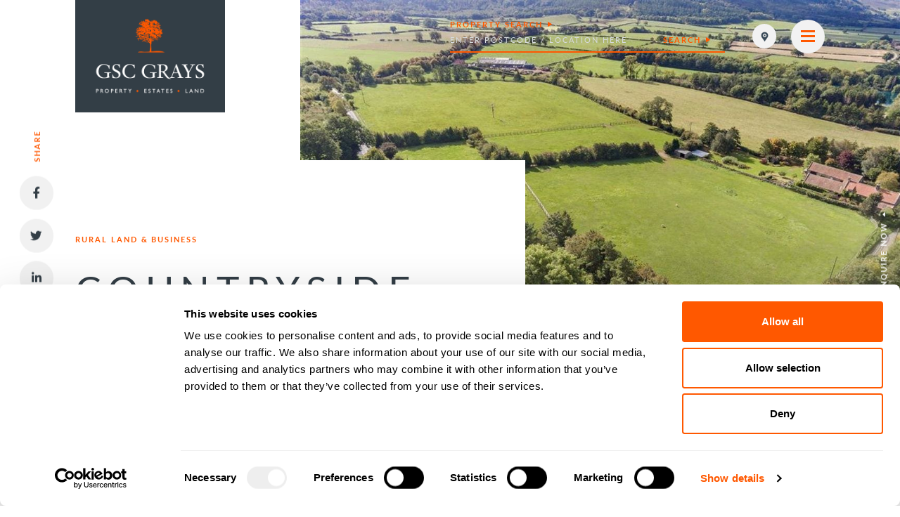

--- FILE ---
content_type: text/html; charset=UTF-8
request_url: https://www.gscgrays.co.uk/2019/07/09/countryside-productivity-small-grants-scheme/
body_size: 48349
content:
<!DOCTYPE html>
<html lang="en-GB">
<head> <script type="text/javascript">
/* <![CDATA[ */
var gform;gform||(document.addEventListener("gform_main_scripts_loaded",function(){gform.scriptsLoaded=!0}),document.addEventListener("gform/theme/scripts_loaded",function(){gform.themeScriptsLoaded=!0}),window.addEventListener("DOMContentLoaded",function(){gform.domLoaded=!0}),gform={domLoaded:!1,scriptsLoaded:!1,themeScriptsLoaded:!1,isFormEditor:()=>"function"==typeof InitializeEditor,callIfLoaded:function(o){return!(!gform.domLoaded||!gform.scriptsLoaded||!gform.themeScriptsLoaded&&!gform.isFormEditor()||(gform.isFormEditor()&&console.warn("The use of gform.initializeOnLoaded() is deprecated in the form editor context and will be removed in Gravity Forms 3.1."),o(),0))},initializeOnLoaded:function(o){gform.callIfLoaded(o)||(document.addEventListener("gform_main_scripts_loaded",()=>{gform.scriptsLoaded=!0,gform.callIfLoaded(o)}),document.addEventListener("gform/theme/scripts_loaded",()=>{gform.themeScriptsLoaded=!0,gform.callIfLoaded(o)}),window.addEventListener("DOMContentLoaded",()=>{gform.domLoaded=!0,gform.callIfLoaded(o)}))},hooks:{action:{},filter:{}},addAction:function(o,r,e,t){gform.addHook("action",o,r,e,t)},addFilter:function(o,r,e,t){gform.addHook("filter",o,r,e,t)},doAction:function(o){gform.doHook("action",o,arguments)},applyFilters:function(o){return gform.doHook("filter",o,arguments)},removeAction:function(o,r){gform.removeHook("action",o,r)},removeFilter:function(o,r,e){gform.removeHook("filter",o,r,e)},addHook:function(o,r,e,t,n){null==gform.hooks[o][r]&&(gform.hooks[o][r]=[]);var d=gform.hooks[o][r];null==n&&(n=r+"_"+d.length),gform.hooks[o][r].push({tag:n,callable:e,priority:t=null==t?10:t})},doHook:function(r,o,e){var t;if(e=Array.prototype.slice.call(e,1),null!=gform.hooks[r][o]&&((o=gform.hooks[r][o]).sort(function(o,r){return o.priority-r.priority}),o.forEach(function(o){"function"!=typeof(t=o.callable)&&(t=window[t]),"action"==r?t.apply(null,e):e[0]=t.apply(null,e)})),"filter"==r)return e[0]},removeHook:function(o,r,t,n){var e;null!=gform.hooks[o][r]&&(e=(e=gform.hooks[o][r]).filter(function(o,r,e){return!!(null!=n&&n!=o.tag||null!=t&&t!=o.priority)}),gform.hooks[o][r]=e)}});
/* ]]> */
</script>
<meta charset="UTF-8"><script>if(navigator.userAgent.match(/MSIE|Internet Explorer/i)||navigator.userAgent.match(/Trident\/7\..*?rv:11/i)){var href=document.location.href;if(!href.match(/[?&]nowprocket/)){if(href.indexOf("?")==-1){if(href.indexOf("#")==-1){document.location.href=href+"?nowprocket=1"}else{document.location.href=href.replace("#","?nowprocket=1#")}}else{if(href.indexOf("#")==-1){document.location.href=href+"&nowprocket=1"}else{document.location.href=href.replace("#","&nowprocket=1#")}}}}</script><script>(()=>{class RocketLazyLoadScripts{constructor(){this.v="2.0.4",this.userEvents=["keydown","keyup","mousedown","mouseup","mousemove","mouseover","mouseout","touchmove","touchstart","touchend","touchcancel","wheel","click","dblclick","input"],this.attributeEvents=["onblur","onclick","oncontextmenu","ondblclick","onfocus","onmousedown","onmouseenter","onmouseleave","onmousemove","onmouseout","onmouseover","onmouseup","onmousewheel","onscroll","onsubmit"]}async t(){this.i(),this.o(),/iP(ad|hone)/.test(navigator.userAgent)&&this.h(),this.u(),this.l(this),this.m(),this.k(this),this.p(this),this._(),await Promise.all([this.R(),this.L()]),this.lastBreath=Date.now(),this.S(this),this.P(),this.D(),this.O(),this.M(),await this.C(this.delayedScripts.normal),await this.C(this.delayedScripts.defer),await this.C(this.delayedScripts.async),await this.T(),await this.F(),await this.j(),await this.A(),window.dispatchEvent(new Event("rocket-allScriptsLoaded")),this.everythingLoaded=!0,this.lastTouchEnd&&await new Promise(t=>setTimeout(t,500-Date.now()+this.lastTouchEnd)),this.I(),this.H(),this.U(),this.W()}i(){this.CSPIssue=sessionStorage.getItem("rocketCSPIssue"),document.addEventListener("securitypolicyviolation",t=>{this.CSPIssue||"script-src-elem"!==t.violatedDirective||"data"!==t.blockedURI||(this.CSPIssue=!0,sessionStorage.setItem("rocketCSPIssue",!0))},{isRocket:!0})}o(){window.addEventListener("pageshow",t=>{this.persisted=t.persisted,this.realWindowLoadedFired=!0},{isRocket:!0}),window.addEventListener("pagehide",()=>{this.onFirstUserAction=null},{isRocket:!0})}h(){let t;function e(e){t=e}window.addEventListener("touchstart",e,{isRocket:!0}),window.addEventListener("touchend",function i(o){o.changedTouches[0]&&t.changedTouches[0]&&Math.abs(o.changedTouches[0].pageX-t.changedTouches[0].pageX)<10&&Math.abs(o.changedTouches[0].pageY-t.changedTouches[0].pageY)<10&&o.timeStamp-t.timeStamp<200&&(window.removeEventListener("touchstart",e,{isRocket:!0}),window.removeEventListener("touchend",i,{isRocket:!0}),"INPUT"===o.target.tagName&&"text"===o.target.type||(o.target.dispatchEvent(new TouchEvent("touchend",{target:o.target,bubbles:!0})),o.target.dispatchEvent(new MouseEvent("mouseover",{target:o.target,bubbles:!0})),o.target.dispatchEvent(new PointerEvent("click",{target:o.target,bubbles:!0,cancelable:!0,detail:1,clientX:o.changedTouches[0].clientX,clientY:o.changedTouches[0].clientY})),event.preventDefault()))},{isRocket:!0})}q(t){this.userActionTriggered||("mousemove"!==t.type||this.firstMousemoveIgnored?"keyup"===t.type||"mouseover"===t.type||"mouseout"===t.type||(this.userActionTriggered=!0,this.onFirstUserAction&&this.onFirstUserAction()):this.firstMousemoveIgnored=!0),"click"===t.type&&t.preventDefault(),t.stopPropagation(),t.stopImmediatePropagation(),"touchstart"===this.lastEvent&&"touchend"===t.type&&(this.lastTouchEnd=Date.now()),"click"===t.type&&(this.lastTouchEnd=0),this.lastEvent=t.type,t.composedPath&&t.composedPath()[0].getRootNode()instanceof ShadowRoot&&(t.rocketTarget=t.composedPath()[0]),this.savedUserEvents.push(t)}u(){this.savedUserEvents=[],this.userEventHandler=this.q.bind(this),this.userEvents.forEach(t=>window.addEventListener(t,this.userEventHandler,{passive:!1,isRocket:!0})),document.addEventListener("visibilitychange",this.userEventHandler,{isRocket:!0})}U(){this.userEvents.forEach(t=>window.removeEventListener(t,this.userEventHandler,{passive:!1,isRocket:!0})),document.removeEventListener("visibilitychange",this.userEventHandler,{isRocket:!0}),this.savedUserEvents.forEach(t=>{(t.rocketTarget||t.target).dispatchEvent(new window[t.constructor.name](t.type,t))})}m(){const t="return false",e=Array.from(this.attributeEvents,t=>"data-rocket-"+t),i="["+this.attributeEvents.join("],[")+"]",o="[data-rocket-"+this.attributeEvents.join("],[data-rocket-")+"]",s=(e,i,o)=>{o&&o!==t&&(e.setAttribute("data-rocket-"+i,o),e["rocket"+i]=new Function("event",o),e.setAttribute(i,t))};new MutationObserver(t=>{for(const n of t)"attributes"===n.type&&(n.attributeName.startsWith("data-rocket-")||this.everythingLoaded?n.attributeName.startsWith("data-rocket-")&&this.everythingLoaded&&this.N(n.target,n.attributeName.substring(12)):s(n.target,n.attributeName,n.target.getAttribute(n.attributeName))),"childList"===n.type&&n.addedNodes.forEach(t=>{if(t.nodeType===Node.ELEMENT_NODE)if(this.everythingLoaded)for(const i of[t,...t.querySelectorAll(o)])for(const t of i.getAttributeNames())e.includes(t)&&this.N(i,t.substring(12));else for(const e of[t,...t.querySelectorAll(i)])for(const t of e.getAttributeNames())this.attributeEvents.includes(t)&&s(e,t,e.getAttribute(t))})}).observe(document,{subtree:!0,childList:!0,attributeFilter:[...this.attributeEvents,...e]})}I(){this.attributeEvents.forEach(t=>{document.querySelectorAll("[data-rocket-"+t+"]").forEach(e=>{this.N(e,t)})})}N(t,e){const i=t.getAttribute("data-rocket-"+e);i&&(t.setAttribute(e,i),t.removeAttribute("data-rocket-"+e))}k(t){Object.defineProperty(HTMLElement.prototype,"onclick",{get(){return this.rocketonclick||null},set(e){this.rocketonclick=e,this.setAttribute(t.everythingLoaded?"onclick":"data-rocket-onclick","this.rocketonclick(event)")}})}S(t){function e(e,i){let o=e[i];e[i]=null,Object.defineProperty(e,i,{get:()=>o,set(s){t.everythingLoaded?o=s:e["rocket"+i]=o=s}})}e(document,"onreadystatechange"),e(window,"onload"),e(window,"onpageshow");try{Object.defineProperty(document,"readyState",{get:()=>t.rocketReadyState,set(e){t.rocketReadyState=e},configurable:!0}),document.readyState="loading"}catch(t){console.log("WPRocket DJE readyState conflict, bypassing")}}l(t){this.originalAddEventListener=EventTarget.prototype.addEventListener,this.originalRemoveEventListener=EventTarget.prototype.removeEventListener,this.savedEventListeners=[],EventTarget.prototype.addEventListener=function(e,i,o){o&&o.isRocket||!t.B(e,this)&&!t.userEvents.includes(e)||t.B(e,this)&&!t.userActionTriggered||e.startsWith("rocket-")||t.everythingLoaded?t.originalAddEventListener.call(this,e,i,o):(t.savedEventListeners.push({target:this,remove:!1,type:e,func:i,options:o}),"mouseenter"!==e&&"mouseleave"!==e||t.originalAddEventListener.call(this,e,t.savedUserEvents.push,o))},EventTarget.prototype.removeEventListener=function(e,i,o){o&&o.isRocket||!t.B(e,this)&&!t.userEvents.includes(e)||t.B(e,this)&&!t.userActionTriggered||e.startsWith("rocket-")||t.everythingLoaded?t.originalRemoveEventListener.call(this,e,i,o):t.savedEventListeners.push({target:this,remove:!0,type:e,func:i,options:o})}}J(t,e){this.savedEventListeners=this.savedEventListeners.filter(i=>{let o=i.type,s=i.target||window;return e!==o||t!==s||(this.B(o,s)&&(i.type="rocket-"+o),this.$(i),!1)})}H(){EventTarget.prototype.addEventListener=this.originalAddEventListener,EventTarget.prototype.removeEventListener=this.originalRemoveEventListener,this.savedEventListeners.forEach(t=>this.$(t))}$(t){t.remove?this.originalRemoveEventListener.call(t.target,t.type,t.func,t.options):this.originalAddEventListener.call(t.target,t.type,t.func,t.options)}p(t){let e;function i(e){return t.everythingLoaded?e:e.split(" ").map(t=>"load"===t||t.startsWith("load.")?"rocket-jquery-load":t).join(" ")}function o(o){function s(e){const s=o.fn[e];o.fn[e]=o.fn.init.prototype[e]=function(){return this[0]===window&&t.userActionTriggered&&("string"==typeof arguments[0]||arguments[0]instanceof String?arguments[0]=i(arguments[0]):"object"==typeof arguments[0]&&Object.keys(arguments[0]).forEach(t=>{const e=arguments[0][t];delete arguments[0][t],arguments[0][i(t)]=e})),s.apply(this,arguments),this}}if(o&&o.fn&&!t.allJQueries.includes(o)){const e={DOMContentLoaded:[],"rocket-DOMContentLoaded":[]};for(const t in e)document.addEventListener(t,()=>{e[t].forEach(t=>t())},{isRocket:!0});o.fn.ready=o.fn.init.prototype.ready=function(i){function s(){parseInt(o.fn.jquery)>2?setTimeout(()=>i.bind(document)(o)):i.bind(document)(o)}return"function"==typeof i&&(t.realDomReadyFired?!t.userActionTriggered||t.fauxDomReadyFired?s():e["rocket-DOMContentLoaded"].push(s):e.DOMContentLoaded.push(s)),o([])},s("on"),s("one"),s("off"),t.allJQueries.push(o)}e=o}t.allJQueries=[],o(window.jQuery),Object.defineProperty(window,"jQuery",{get:()=>e,set(t){o(t)}})}P(){const t=new Map;document.write=document.writeln=function(e){const i=document.currentScript,o=document.createRange(),s=i.parentElement;let n=t.get(i);void 0===n&&(n=i.nextSibling,t.set(i,n));const c=document.createDocumentFragment();o.setStart(c,0),c.appendChild(o.createContextualFragment(e)),s.insertBefore(c,n)}}async R(){return new Promise(t=>{this.userActionTriggered?t():this.onFirstUserAction=t})}async L(){return new Promise(t=>{document.addEventListener("DOMContentLoaded",()=>{this.realDomReadyFired=!0,t()},{isRocket:!0})})}async j(){return this.realWindowLoadedFired?Promise.resolve():new Promise(t=>{window.addEventListener("load",t,{isRocket:!0})})}M(){this.pendingScripts=[];this.scriptsMutationObserver=new MutationObserver(t=>{for(const e of t)e.addedNodes.forEach(t=>{"SCRIPT"!==t.tagName||t.noModule||t.isWPRocket||this.pendingScripts.push({script:t,promise:new Promise(e=>{const i=()=>{const i=this.pendingScripts.findIndex(e=>e.script===t);i>=0&&this.pendingScripts.splice(i,1),e()};t.addEventListener("load",i,{isRocket:!0}),t.addEventListener("error",i,{isRocket:!0}),setTimeout(i,1e3)})})})}),this.scriptsMutationObserver.observe(document,{childList:!0,subtree:!0})}async F(){await this.X(),this.pendingScripts.length?(await this.pendingScripts[0].promise,await this.F()):this.scriptsMutationObserver.disconnect()}D(){this.delayedScripts={normal:[],async:[],defer:[]},document.querySelectorAll("script[type$=rocketlazyloadscript]").forEach(t=>{t.hasAttribute("data-rocket-src")?t.hasAttribute("async")&&!1!==t.async?this.delayedScripts.async.push(t):t.hasAttribute("defer")&&!1!==t.defer||"module"===t.getAttribute("data-rocket-type")?this.delayedScripts.defer.push(t):this.delayedScripts.normal.push(t):this.delayedScripts.normal.push(t)})}async _(){await this.L();let t=[];document.querySelectorAll("script[type$=rocketlazyloadscript][data-rocket-src]").forEach(e=>{let i=e.getAttribute("data-rocket-src");if(i&&!i.startsWith("data:")){i.startsWith("//")&&(i=location.protocol+i);try{const o=new URL(i).origin;o!==location.origin&&t.push({src:o,crossOrigin:e.crossOrigin||"module"===e.getAttribute("data-rocket-type")})}catch(t){}}}),t=[...new Map(t.map(t=>[JSON.stringify(t),t])).values()],this.Y(t,"preconnect")}async G(t){if(await this.K(),!0!==t.noModule||!("noModule"in HTMLScriptElement.prototype))return new Promise(e=>{let i;function o(){(i||t).setAttribute("data-rocket-status","executed"),e()}try{if(navigator.userAgent.includes("Firefox/")||""===navigator.vendor||this.CSPIssue)i=document.createElement("script"),[...t.attributes].forEach(t=>{let e=t.nodeName;"type"!==e&&("data-rocket-type"===e&&(e="type"),"data-rocket-src"===e&&(e="src"),i.setAttribute(e,t.nodeValue))}),t.text&&(i.text=t.text),t.nonce&&(i.nonce=t.nonce),i.hasAttribute("src")?(i.addEventListener("load",o,{isRocket:!0}),i.addEventListener("error",()=>{i.setAttribute("data-rocket-status","failed-network"),e()},{isRocket:!0}),setTimeout(()=>{i.isConnected||e()},1)):(i.text=t.text,o()),i.isWPRocket=!0,t.parentNode.replaceChild(i,t);else{const i=t.getAttribute("data-rocket-type"),s=t.getAttribute("data-rocket-src");i?(t.type=i,t.removeAttribute("data-rocket-type")):t.removeAttribute("type"),t.addEventListener("load",o,{isRocket:!0}),t.addEventListener("error",i=>{this.CSPIssue&&i.target.src.startsWith("data:")?(console.log("WPRocket: CSP fallback activated"),t.removeAttribute("src"),this.G(t).then(e)):(t.setAttribute("data-rocket-status","failed-network"),e())},{isRocket:!0}),s?(t.fetchPriority="high",t.removeAttribute("data-rocket-src"),t.src=s):t.src="data:text/javascript;base64,"+window.btoa(unescape(encodeURIComponent(t.text)))}}catch(i){t.setAttribute("data-rocket-status","failed-transform"),e()}});t.setAttribute("data-rocket-status","skipped")}async C(t){const e=t.shift();return e?(e.isConnected&&await this.G(e),this.C(t)):Promise.resolve()}O(){this.Y([...this.delayedScripts.normal,...this.delayedScripts.defer,...this.delayedScripts.async],"preload")}Y(t,e){this.trash=this.trash||[];let i=!0;var o=document.createDocumentFragment();t.forEach(t=>{const s=t.getAttribute&&t.getAttribute("data-rocket-src")||t.src;if(s&&!s.startsWith("data:")){const n=document.createElement("link");n.href=s,n.rel=e,"preconnect"!==e&&(n.as="script",n.fetchPriority=i?"high":"low"),t.getAttribute&&"module"===t.getAttribute("data-rocket-type")&&(n.crossOrigin=!0),t.crossOrigin&&(n.crossOrigin=t.crossOrigin),t.integrity&&(n.integrity=t.integrity),t.nonce&&(n.nonce=t.nonce),o.appendChild(n),this.trash.push(n),i=!1}}),document.head.appendChild(o)}W(){this.trash.forEach(t=>t.remove())}async T(){try{document.readyState="interactive"}catch(t){}this.fauxDomReadyFired=!0;try{await this.K(),this.J(document,"readystatechange"),document.dispatchEvent(new Event("rocket-readystatechange")),await this.K(),document.rocketonreadystatechange&&document.rocketonreadystatechange(),await this.K(),this.J(document,"DOMContentLoaded"),document.dispatchEvent(new Event("rocket-DOMContentLoaded")),await this.K(),this.J(window,"DOMContentLoaded"),window.dispatchEvent(new Event("rocket-DOMContentLoaded"))}catch(t){console.error(t)}}async A(){try{document.readyState="complete"}catch(t){}try{await this.K(),this.J(document,"readystatechange"),document.dispatchEvent(new Event("rocket-readystatechange")),await this.K(),document.rocketonreadystatechange&&document.rocketonreadystatechange(),await this.K(),this.J(window,"load"),window.dispatchEvent(new Event("rocket-load")),await this.K(),window.rocketonload&&window.rocketonload(),await this.K(),this.allJQueries.forEach(t=>t(window).trigger("rocket-jquery-load")),await this.K(),this.J(window,"pageshow");const t=new Event("rocket-pageshow");t.persisted=this.persisted,window.dispatchEvent(t),await this.K(),window.rocketonpageshow&&window.rocketonpageshow({persisted:this.persisted})}catch(t){console.error(t)}}async K(){Date.now()-this.lastBreath>45&&(await this.X(),this.lastBreath=Date.now())}async X(){return document.hidden?new Promise(t=>setTimeout(t)):new Promise(t=>requestAnimationFrame(t))}B(t,e){return e===document&&"readystatechange"===t||(e===document&&"DOMContentLoaded"===t||(e===window&&"DOMContentLoaded"===t||(e===window&&"load"===t||e===window&&"pageshow"===t)))}static run(){(new RocketLazyLoadScripts).t()}}RocketLazyLoadScripts.run()})();</script>
	<!-- Google tag (gtag.js) --> <script type="rocketlazyloadscript" async data-rocket-src="https://www.googletagmanager.com/gtag/js?id=AW-954365393"></script> <script type="rocketlazyloadscript"> window.dataLayer = window.dataLayer || []; function gtag(){dataLayer.push(arguments);} gtag('js', new Date()); gtag('config', 'AW-954365393'); </script>
	
	<meta name="viewport" content="width=device-width, initial-scale=1, shrink-to-fit=no">
	<link rel="profile" href="http://gmpg.org/xfn/11">
	<script type="rocketlazyloadscript" data-rocket-type="text/javascript" data-cookieconsent="ignore">
	window.dataLayer = window.dataLayer || [];

	function gtag() {
		dataLayer.push(arguments);
	}

	gtag("consent", "default", {
		ad_personalization: "denied",
		ad_storage: "denied",
		ad_user_data: "denied",
		analytics_storage: "denied",
		functionality_storage: "denied",
		personalization_storage: "denied",
		security_storage: "granted",
		wait_for_update: 500,
	});
	gtag("set", "ads_data_redaction", true);
	</script>
<script type="rocketlazyloadscript" data-rocket-type="text/javascript" data-cookieconsent="ignore">
		(function (w, d, s, l, i) {
		w[l] = w[l] || [];
		w[l].push({'gtm.start': new Date().getTime(), event: 'gtm.js'});
		var f = d.getElementsByTagName(s)[0], j = d.createElement(s), dl = l !== 'dataLayer' ? '&l=' + l : '';
		j.async = true;
		j.src = 'https://www.googletagmanager.com/gtm.js?id=' + i + dl;
		f.parentNode.insertBefore(j, f);
	})(
		window,
		document,
		'script',
		'dataLayer',
		'GTM-TDT67BXF'
	);
</script>
<script type="text/javascript"
		id="Cookiebot"
		src="https://consent.cookiebot.com/uc.js"
		data-implementation="wp"
		data-cbid="4831829b-411a-4f20-82f6-ff62c7cbf851"
							data-blockingmode="auto"
	></script>
<meta name='robots' content='index, follow, max-image-preview:large, max-snippet:-1, max-video-preview:-1' />
	<style>img:is([sizes="auto" i], [sizes^="auto," i]) { contain-intrinsic-size: 3000px 1500px }</style>
	<!-- Google tag (gtag.js) consent mode dataLayer added by Site Kit -->
<script type="rocketlazyloadscript" data-rocket-type="text/javascript" id="google_gtagjs-js-consent-mode-data-layer">
/* <![CDATA[ */
window.dataLayer = window.dataLayer || [];function gtag(){dataLayer.push(arguments);}
gtag('consent', 'default', {"ad_personalization":"denied","ad_storage":"denied","ad_user_data":"denied","analytics_storage":"denied","functionality_storage":"denied","security_storage":"denied","personalization_storage":"denied","region":["AT","BE","BG","CH","CY","CZ","DE","DK","EE","ES","FI","FR","GB","GR","HR","HU","IE","IS","IT","LI","LT","LU","LV","MT","NL","NO","PL","PT","RO","SE","SI","SK"],"wait_for_update":500});
window._googlesitekitConsentCategoryMap = {"statistics":["analytics_storage"],"marketing":["ad_storage","ad_user_data","ad_personalization"],"functional":["functionality_storage","security_storage"],"preferences":["personalization_storage"]};
window._googlesitekitConsents = {"ad_personalization":"denied","ad_storage":"denied","ad_user_data":"denied","analytics_storage":"denied","functionality_storage":"denied","security_storage":"denied","personalization_storage":"denied","region":["AT","BE","BG","CH","CY","CZ","DE","DK","EE","ES","FI","FR","GB","GR","HR","HU","IE","IS","IT","LI","LT","LU","LV","MT","NL","NO","PL","PT","RO","SE","SI","SK"],"wait_for_update":500};
/* ]]> */
</script>
<!-- End Google tag (gtag.js) consent mode dataLayer added by Site Kit -->

	<!-- This site is optimized with the Yoast SEO plugin v26.3 - https://yoast.com/wordpress/plugins/seo/ -->
	<title>Countryside Productivity Small Grants Scheme | GSC Grays | Rural Land &amp; Property Specialists</title>
<style id="rocket-critical-css">@font-face{font-family:"lato";src:url("https://use.typekit.net/af/bdde80/00000000000000000001522d/27/l?primer=7cdcb44be4a7db8877ffa5c0007b8dd865b3bbc383831fe2ea177f62257a9191&fvd=i4&v=3") format("woff2"),url("https://use.typekit.net/af/bdde80/00000000000000000001522d/27/d?primer=7cdcb44be4a7db8877ffa5c0007b8dd865b3bbc383831fe2ea177f62257a9191&fvd=i4&v=3") format("woff"),url("https://use.typekit.net/af/bdde80/00000000000000000001522d/27/a?primer=7cdcb44be4a7db8877ffa5c0007b8dd865b3bbc383831fe2ea177f62257a9191&fvd=i4&v=3") format("opentype");font-display:swap;font-style:italic;font-weight:400;font-stretch:normal}@font-face{font-family:"lato";src:url("https://use.typekit.net/af/6c7e72/000000000000000000015232/27/l?primer=7cdcb44be4a7db8877ffa5c0007b8dd865b3bbc383831fe2ea177f62257a9191&fvd=i7&v=3") format("woff2"),url("https://use.typekit.net/af/6c7e72/000000000000000000015232/27/d?primer=7cdcb44be4a7db8877ffa5c0007b8dd865b3bbc383831fe2ea177f62257a9191&fvd=i7&v=3") format("woff"),url("https://use.typekit.net/af/6c7e72/000000000000000000015232/27/a?primer=7cdcb44be4a7db8877ffa5c0007b8dd865b3bbc383831fe2ea177f62257a9191&fvd=i7&v=3") format("opentype");font-display:swap;font-style:italic;font-weight:700;font-stretch:normal}@font-face{font-family:"lato";src:url("https://use.typekit.net/af/220823/000000000000000000015231/27/l?primer=7cdcb44be4a7db8877ffa5c0007b8dd865b3bbc383831fe2ea177f62257a9191&fvd=n7&v=3") format("woff2"),url("https://use.typekit.net/af/220823/000000000000000000015231/27/d?primer=7cdcb44be4a7db8877ffa5c0007b8dd865b3bbc383831fe2ea177f62257a9191&fvd=n7&v=3") format("woff"),url("https://use.typekit.net/af/220823/000000000000000000015231/27/a?primer=7cdcb44be4a7db8877ffa5c0007b8dd865b3bbc383831fe2ea177f62257a9191&fvd=n7&v=3") format("opentype");font-display:swap;font-style:normal;font-weight:700;font-stretch:normal}@font-face{font-family:"lato";src:url("https://use.typekit.net/af/180254/00000000000000000001522c/27/l?primer=7cdcb44be4a7db8877ffa5c0007b8dd865b3bbc383831fe2ea177f62257a9191&fvd=n4&v=3") format("woff2"),url("https://use.typekit.net/af/180254/00000000000000000001522c/27/d?primer=7cdcb44be4a7db8877ffa5c0007b8dd865b3bbc383831fe2ea177f62257a9191&fvd=n4&v=3") format("woff"),url("https://use.typekit.net/af/180254/00000000000000000001522c/27/a?primer=7cdcb44be4a7db8877ffa5c0007b8dd865b3bbc383831fe2ea177f62257a9191&fvd=n4&v=3") format("opentype");font-display:swap;font-style:normal;font-weight:400;font-stretch:normal}:root{--blue:#007bff;--indigo:#6610f2;--purple:#6f42c1;--pink:#e83e8c;--red:#dc3545;--orange:#fd7e14;--yellow:#ffc107;--green:#28a745;--teal:#20c997;--cyan:#17a2b8;--white:#fff;--gray:#6c757d;--gray-dark:#343a40;--primary:#ff5800;--secondary:#6c757d;--success:#28a745;--info:#17a2b8;--warning:#ffc107;--danger:#dc3545;--light:#f8f9fa;--dark:#343a40;--breakpoint-xs:0;--breakpoint-sm:576px;--breakpoint-md:768px;--breakpoint-lg:992px;--breakpoint-xl:1200px;--breakpoint-xxl:1440px;--breakpoint-xxxl:1920px;--font-family-sans-serif:-apple-system,BlinkMacSystemFont,"Segoe UI",Roboto,"Helvetica Neue",Arial,"Noto Sans",sans-serif,"Apple Color Emoji","Segoe UI Emoji","Segoe UI Symbol","Noto Color Emoji";--font-family-monospace:SFMono-Regular,Menlo,Monaco,Consolas,"Liberation Mono","Courier New",monospace}*,::after,::before{box-sizing:border-box}html{font-family:sans-serif;line-height:1.15;-webkit-text-size-adjust:100%}nav{display:block}body{margin:0;font-family:-apple-system,BlinkMacSystemFont,"Segoe UI",Roboto,"Helvetica Neue",Arial,"Noto Sans",sans-serif,"Apple Color Emoji","Segoe UI Emoji","Segoe UI Symbol","Noto Color Emoji";font-size:1rem;font-weight:400;line-height:1.5;color:#212529;text-align:left;background-color:#fff}h1,h2,h3{margin-top:0;margin-bottom:.5rem}p{margin-top:0;margin-bottom:1rem}ul{margin-top:0;margin-bottom:1rem}ul ul{margin-bottom:0}b,strong{font-weight:bolder}a{color:#ff5800;text-decoration:none;background-color:transparent}img{vertical-align:middle;border-style:none}svg{overflow:hidden;vertical-align:middle}label{display:inline-block;margin-bottom:.5rem}button{border-radius:0}button,input,textarea{margin:0;font-family:inherit;font-size:inherit;line-height:inherit}button,input{overflow:visible}button{text-transform:none}[type=button],[type=submit],button{-webkit-appearance:button}[type=button]::-moz-focus-inner,[type=submit]::-moz-focus-inner,button::-moz-focus-inner{padding:0;border-style:none}input[type=checkbox]{box-sizing:border-box;padding:0}textarea{overflow:auto;resize:vertical}fieldset{min-width:0;padding:0;margin:0;border:0}legend{display:block;width:100%;max-width:100%;padding:0;margin-bottom:.5rem;font-size:1.5rem;line-height:inherit;color:inherit;white-space:normal}::-webkit-file-upload-button{font:inherit;-webkit-appearance:button}#gsc__menu .sub-menus .card .nav-item,#page .gform_wrapper input:not([type=radio]):not([type=checkbox]):not([type=submit]):not([type=button]):not([type=image]):not([type=file]),#page .gform_wrapper textarea,.fixed-navbar .form-control,.h1,.h3,.h4,.navbar .form-control,.single-post .blog__intro .posted-on,h1,h2,h3{margin-bottom:.5rem;font-weight:500;line-height:1.2}.h1,h1{font-size:2.5rem}h2{font-size:2rem}#gsc__menu .sub-menus .card .nav-item,#page .gform_wrapper input:not([type=radio]):not([type=checkbox]):not([type=submit]):not([type=button]):not([type=image]):not([type=file]),#page .gform_wrapper textarea,.h3,h3{font-size:1.75rem}.fixed-navbar .form-control,.h4,.navbar .form-control,.single-post .blog__intro .posted-on{font-size:1.5rem}.lead{font-size:1.25rem;font-weight:300}.list-unstyled{padding-left:0;list-style:none}.list-inline{padding-left:0;list-style:none}.list-inline-item{display:inline-block}.list-inline-item:not(:last-child){margin-right:.5rem}.img-fluid{max-width:100%;height:auto}.container-fluid{width:100%;padding-right:15px;padding-left:15px;margin-right:auto;margin-left:auto}.row{display:flex;flex-wrap:wrap;margin-right:-15px;margin-left:-15px}.no-gutters{margin-right:0;margin-left:0}.no-gutters>[class*=col-]{padding-right:0;padding-left:0}.col-10,.col-12,.col-2,.col-5,.col-6,.col-7,.col-8,.col-lg-1,.col-lg-10,.col-lg-2,.col-lg-3,.col-lg-4,.col-lg-5,.col-lg-6,.col-lg-7,.col-lg-8,.col-md-3,.col-xxl-2,.col-xxl-3{position:relative;width:100%;padding-right:15px;padding-left:15px}.col-2{flex:0 0 16.66667%;max-width:16.66667%}.col-5{flex:0 0 41.66667%;max-width:41.66667%}.col-6{flex:0 0 50%;max-width:50%}.col-7{flex:0 0 58.33333%;max-width:58.33333%}.col-8{flex:0 0 66.66667%;max-width:66.66667%}.col-10{flex:0 0 83.33333%;max-width:83.33333%}.col-12{flex:0 0 100%;max-width:100%}.order-1{order:1}.order-2{order:2}.offset-1{margin-left:8.33333%}.offset-2{margin-left:16.66667%}.offset-3{margin-left:25%}@media (min-width:768px){.col-md-3{flex:0 0 25%;max-width:25%}.offset-md-4{margin-left:33.33333%}}@media (min-width:992px){.col-lg-1{flex:0 0 8.33333%;max-width:8.33333%}.col-lg-2{flex:0 0 16.66667%;max-width:16.66667%}.col-lg-3{flex:0 0 25%;max-width:25%}.col-lg-4{flex:0 0 33.33333%;max-width:33.33333%}.col-lg-5{flex:0 0 41.66667%;max-width:41.66667%}.col-lg-6{flex:0 0 50%;max-width:50%}.col-lg-7{flex:0 0 58.33333%;max-width:58.33333%}.col-lg-8{flex:0 0 66.66667%;max-width:66.66667%}.col-lg-10{flex:0 0 83.33333%;max-width:83.33333%}.order-lg-1{order:1}.order-lg-2{order:2}.offset-lg-0{margin-left:0}.offset-lg-1{margin-left:8.33333%}.offset-lg-2{margin-left:16.66667%}.offset-lg-3{margin-left:25%}.offset-lg-4{margin-left:33.33333%}.offset-lg-6{margin-left:50%}}.form-control{display:block;width:100%;height:calc(1.5em + .75rem + 2px);padding:.375rem .75rem;font-size:1rem;font-weight:400;line-height:1.5;color:#495057;background-color:#fff;background-clip:padding-box;border:1px solid #ced4da;border-radius:.25rem}.form-control::-ms-expand{background-color:transparent;border:0}.form-control:-moz-focusring{color:transparent;text-shadow:0 0 0 #495057}.form-control::-moz-placeholder{color:#6c757d;opacity:1}.form-control:-ms-input-placeholder{color:#6c757d;opacity:1}.btn{display:inline-block;font-weight:400;color:#212529;text-align:center;vertical-align:middle;background-color:transparent;border:1px solid transparent;padding:.375rem .75rem;font-size:1rem;line-height:1.5;border-radius:.25rem}.btn-primary{color:#fff;background-color:#ff5800;border-color:#ff5800}.btn-block{display:block;width:100%}.fade:not(.show){opacity:0}.dropdown{position:relative}.dropdown-toggle{white-space:nowrap}.dropdown-toggle::after{display:inline-block;margin-left:.255em;vertical-align:.255em;content:"";border-top:.3em solid;border-right:.3em solid transparent;border-bottom:0;border-left:.3em solid transparent}.dropdown-menu{position:absolute;top:100%;left:0;z-index:1000;display:none;float:left;min-width:10rem;padding:.5rem 0;margin:.125rem 0 0;font-size:1rem;color:#212529;text-align:left;list-style:none;background-color:#fff;background-clip:padding-box;border:1px solid rgba(0,0,0,.15);border-radius:.25rem}.dropdown-item{display:block;width:100%;padding:.25rem 1.5rem;clear:both;font-weight:400;color:#212529;text-align:inherit;white-space:nowrap;background-color:transparent;border:0}.nav-link{display:block;padding:.5rem 1rem}.navbar{position:relative;display:flex;flex-wrap:wrap;align-items:center;justify-content:space-between;padding:.5rem 1rem}.navbar-brand{display:inline-block;padding-top:.3125rem;padding-bottom:.3125rem;margin-right:1rem;font-size:1.25rem;line-height:inherit;white-space:nowrap}@media (min-width:768px){.navbar-expand-md{flex-flow:row nowrap;justify-content:flex-start}}.navbar-dark .navbar-brand{color:#fff}.card{position:relative;display:flex;flex-direction:column;min-width:0;word-wrap:break-word;background-color:#fff;background-clip:border-box;border:1px solid rgba(0,0,0,.125);border-radius:.25rem}.close{float:right;font-size:1.5rem;font-weight:700;line-height:1;color:#000;text-shadow:0 1px 0 #fff;opacity:.5}.modal{position:fixed;top:0;left:0;z-index:1050;display:none;width:100%;height:100%;overflow:hidden;outline:0}.modal-dialog{position:relative;width:auto;margin:.5rem}.modal.fade .modal-dialog{transform:translate(0,-50px)}.modal-dialog-scrollable{display:flex;max-height:calc(100% - 1rem)}.modal-dialog-scrollable .modal-content{max-height:calc(100vh - 1rem);overflow:hidden}.modal-dialog-scrollable .modal-footer,.modal-dialog-scrollable .modal-header{flex-shrink:0}.modal-dialog-scrollable .modal-body{overflow-y:auto}.modal-dialog-centered{display:flex;align-items:center;min-height:calc(100% - 1rem)}.modal-dialog-centered::before{display:block;height:calc(100vh - 1rem);content:""}.modal-dialog-centered.modal-dialog-scrollable{flex-direction:column;justify-content:center;height:100%}.modal-dialog-centered.modal-dialog-scrollable .modal-content{max-height:none}.modal-dialog-centered.modal-dialog-scrollable::before{content:none}.modal-content{position:relative;display:flex;flex-direction:column;width:100%;background-color:#fff;background-clip:padding-box;border:1px solid rgba(0,0,0,.2);border-radius:.3rem;outline:0}.modal-header{display:flex;align-items:flex-start;justify-content:space-between;padding:1rem 1rem;border-bottom:1px solid #dee2e6;border-top-left-radius:calc(.3rem - 1px);border-top-right-radius:calc(.3rem - 1px)}.modal-title{margin-bottom:0;line-height:1.5}.modal-body{position:relative;flex:1 1 auto;padding:1rem}.modal-footer{display:flex;flex-wrap:wrap;align-items:center;justify-content:flex-end;padding:.75rem;border-top:1px solid #dee2e6;border-bottom-right-radius:calc(.3rem - 1px);border-bottom-left-radius:calc(.3rem - 1px)}.modal-footer>*{margin:.25rem}@media (min-width:576px){.modal-dialog{max-width:500px;margin:1.75rem auto}.modal-dialog-scrollable{max-height:calc(100% - 3.5rem)}.modal-dialog-scrollable .modal-content{max-height:calc(100vh - 3.5rem)}.modal-dialog-centered{min-height:calc(100% - 3.5rem)}.modal-dialog-centered::before{height:calc(100vh - 3.5rem)}}@media (min-width:992px){.modal-xl{max-width:800px}}@media (min-width:1200px){.modal-xl{max-width:1140px}}.carousel-item{position:relative;display:none;float:left;width:100%;margin-right:-100%;-webkit-backface-visibility:hidden;backface-visibility:hidden}.carousel-fade .carousel-item{opacity:0;transform:none}.bg-white{background-color:#fff!important}.border-0{border:0!important}.rounded-0{border-radius:0!important}.d-none{display:none!important}.d-block{display:block!important}.d-flex{display:flex!important}.d-inline-flex{display:inline-flex!important}@media (min-width:992px){.d-lg-none{display:none!important}.d-lg-block{display:block!important}.d-lg-flex{display:flex!important}}.flex-column{flex-direction:column!important}.justify-content-start{justify-content:flex-start!important}.justify-content-end{justify-content:flex-end!important}.justify-content-center{justify-content:center!important}.align-items-end{align-items:flex-end!important}.align-items-center{align-items:center!important}@media (min-width:992px){.justify-content-lg-between{justify-content:space-between!important}}.position-relative{position:relative!important}.position-absolute{position:absolute!important}.position-fixed{position:fixed!important}.sr-only{position:absolute;width:1px;height:1px;padding:0;margin:-1px;overflow:hidden;clip:rect(0,0,0,0);white-space:nowrap;border:0}.w-75{width:75%!important}.w-100{width:100%!important}.h-100{height:100%!important}.mb-0{margin-bottom:0!important}.mb-3{margin-bottom:1rem!important}.pr-0{padding-right:0!important}.pl-0{padding-left:0!important}.mx-auto{margin-right:auto!important}.ml-auto,.mx-auto{margin-left:auto!important}.text-right{text-align:right!important}.text-center{text-align:center!important}@media (min-width:992px){.text-lg-right{text-align:right!important}}.text-white{color:#fff!important}.text-primary{color:#ff5800!important}.text-body{color:#212529!important}.wrapper{padding:30px 0}img,img.wp-post-image{max-width:100%;height:auto}a.skip-link{position:fixed;z-index:1000;top:0;right:0}.fab,.fal,.fas{-moz-osx-font-smoothing:grayscale;-webkit-font-smoothing:antialiased;display:inline-block;font-style:normal;font-variant:normal;text-rendering:auto;line-height:1}.fa-xs{font-size:.75em}.fa-2x{font-size:2em}.fa-stack{display:inline-block;height:2em;line-height:2em;position:relative;vertical-align:middle;width:2.5em}.fa-stack-1x,.fa-stack-2x{left:0;position:absolute;text-align:center;width:100%}.fa-stack-1x{line-height:inherit}.fa-stack-2x{font-size:2em}.fa-inverse{color:#fff}.fa-caret-left:before{content:"\f0d9"}.fa-caret-right:before{content:"\f0da"}.fa-caret-up:before{content:"\f0d8"}.fa-circle:before{content:"\f111"}.fa-envelope:before{content:"\f0e0"}.fa-facebook-f:before{content:"\f39e"}.fa-linkedin-in:before{content:"\f0e1"}.fa-play:before{content:"\f04b"}.fa-times:before{content:"\f00d"}.fa-twitter:before{content:"\f099"}.sr-only{border:0;clip:rect(0,0,0,0);height:1px;margin:-1px;overflow:hidden;padding:0;position:absolute;width:1px}@font-face{font-family:'Font Awesome 5 Brands';font-style:normal;font-weight:400;font-display:swap;src:url(https://www.gscgrays.co.uk/wp-content/themes/gscgrays/fonts/fa-brands-400.eot);src:url(https://www.gscgrays.co.uk/wp-content/themes/gscgrays/fonts/fa-brands-400.eot?#iefix) format("embedded-opentype"),url(https://www.gscgrays.co.uk/wp-content/themes/gscgrays/fonts/fa-brands-400.woff2) format("woff2"),url(https://www.gscgrays.co.uk/wp-content/themes/gscgrays/fonts/fa-brands-400.woff) format("woff"),url(https://www.gscgrays.co.uk/wp-content/themes/gscgrays/fonts/fa-brands-400.ttf) format("truetype"),url(https://www.gscgrays.co.uk/wp-content/themes/gscgrays/fonts/fa-brands-400.svg#fontawesome) format("svg")}.fab{font-family:'Font Awesome 5 Brands';font-weight:400}@font-face{font-family:'Font Awesome 5 Pro';font-style:normal;font-weight:300;font-display:swap;src:url(https://www.gscgrays.co.uk/wp-content/themes/gscgrays/fonts/fa-light-300.eot);src:url(https://www.gscgrays.co.uk/wp-content/themes/gscgrays/fonts/fa-light-300.eot?#iefix) format("embedded-opentype"),url(https://www.gscgrays.co.uk/wp-content/themes/gscgrays/fonts/fa-light-300.woff2) format("woff2"),url(https://www.gscgrays.co.uk/wp-content/themes/gscgrays/fonts/fa-light-300.woff) format("woff"),url(https://www.gscgrays.co.uk/wp-content/themes/gscgrays/fonts/fa-light-300.ttf) format("truetype"),url(https://www.gscgrays.co.uk/wp-content/themes/gscgrays/fonts/fa-light-300.svg#fontawesome) format("svg")}.fal{font-family:'Font Awesome 5 Pro';font-weight:300}@font-face{font-family:'Font Awesome 5 Pro';font-style:normal;font-weight:400;font-display:swap;src:url(https://www.gscgrays.co.uk/wp-content/themes/gscgrays/fonts/fa-regular-400.eot);src:url(https://www.gscgrays.co.uk/wp-content/themes/gscgrays/fonts/fa-regular-400.eot?#iefix) format("embedded-opentype"),url(https://www.gscgrays.co.uk/wp-content/themes/gscgrays/fonts/fa-regular-400.woff2) format("woff2"),url(https://www.gscgrays.co.uk/wp-content/themes/gscgrays/fonts/fa-regular-400.woff) format("woff"),url(https://www.gscgrays.co.uk/wp-content/themes/gscgrays/fonts/fa-regular-400.ttf) format("truetype"),url(https://www.gscgrays.co.uk/wp-content/themes/gscgrays/fonts/fa-regular-400.svg#fontawesome) format("svg")}@font-face{font-family:'Font Awesome 5 Pro';font-style:normal;font-weight:900;font-display:swap;src:url(https://www.gscgrays.co.uk/wp-content/themes/gscgrays/fonts/fa-solid-900.eot);src:url(https://www.gscgrays.co.uk/wp-content/themes/gscgrays/fonts/fa-solid-900.eot?#iefix) format("embedded-opentype"),url(https://www.gscgrays.co.uk/wp-content/themes/gscgrays/fonts/fa-solid-900.woff2) format("woff2"),url(https://www.gscgrays.co.uk/wp-content/themes/gscgrays/fonts/fa-solid-900.woff) format("woff"),url(https://www.gscgrays.co.uk/wp-content/themes/gscgrays/fonts/fa-solid-900.ttf) format("truetype"),url(https://www.gscgrays.co.uk/wp-content/themes/gscgrays/fonts/fa-solid-900.svg#fontawesome) format("svg")}.fas{font-family:'Font Awesome 5 Pro';font-weight:900}.hamburger{font:inherit;display:inline-block;overflow:visible;margin:0;padding:15px;text-transform:none;color:inherit;border:0;background-color:transparent}.hamburger-box{position:relative;display:inline-block;width:40px;height:24px}.hamburger-inner{top:50%;display:block;margin-top:-2px}.hamburger-inner,.hamburger-inner:after,.hamburger-inner:before{position:absolute;width:40px;height:4px;border-radius:4px;background-color:#000}.hamburger-inner:after,.hamburger-inner:before{display:block;content:""}.hamburger-inner:before{top:-10px}.hamburger-inner:after{bottom:-10px}html{scroll-behavior:smooth;font-size:100%}@media (min-width:992px){html{font-size:60%}}@media (min-width:1200px){html{font-size:69%}}body{font-family:lato,sans-serif;font-weight:400;font-size:1rem;line-height:1.25rem;color:#757574}@media (min-width:992px){body{font-size:1.125rem;line-height:1.6875rem}}a{position:relative}.fa-xs{font-size:.6em;vertical-align:25%}.card{border-radius:0;border:0}.btn{border-radius:0}.btn-primary{text-transform:uppercase;font-size:1rem;padding:1.25rem 0;letter-spacing:.18em}@media (max-width:991.98px){.btn-primary{width:100%}}@media (min-width:992px){.btn-primary{padding:1.875rem}}.form-control{border-radius:0;border:0}#full-width-page-wrapper{padding:0}.text-wgrey{color:#f1f1f1!important}.text-steel{color:#394a58!important}.text-body{color:#757574!important}.text-darksteel{color:#333e46!important}.bg-trans{background-color:transparent}.fwb{font-weight:700!important}.lh-15{line-height:1.5}#gsc__menu .sub-menus .card .nav-item,#page .gform_wrapper input:not([type=radio]):not([type=checkbox]):not([type=submit]):not([type=button]):not([type=image]):not([type=file]),#page .gform_wrapper textarea,.fixed-navbar .form-control,.h1,.h3,.h4,.navbar .form-control,.single-post .blog__intro .posted-on,h1,h2,h3{color:#394a58;font-weight:400;text-transform:uppercase;letter-spacing:.18em}.h1{font-size:2.5rem;line-height:2.375rem}@media (min-width:992px){.h1{font-size:5rem;line-height:4.875rem}}h2{font-size:1.625rem;line-height:1.875rem}@media (min-width:992px){h2{font-size:3.125rem;line-height:3.625rem}}#gsc__menu .sub-menus .card .nav-item,#page .gform_wrapper input:not([type=radio]):not([type=checkbox]):not([type=submit]):not([type=button]):not([type=image]):not([type=file]),#page .gform_wrapper textarea,.h3{font-size:1.375rem}@media (min-width:992px){#gsc__menu .sub-menus .card .nav-item,#page .gform_wrapper input:not([type=radio]):not([type=checkbox]):not([type=submit]):not([type=button]):not([type=image]):not([type=file]),#page .gform_wrapper textarea,.h3{font-size:1.625rem}}.fixed-navbar .form-control,.h4,.navbar .form-control,.single-post .blog__intro .posted-on{font-size:1rem}.fs20{font-size:1.25rem;line-height:1.25}#gsc__menu #main-menu li{font-size:2.5rem;line-height:1.25}@media (max-width:991.98px){.px16{padding-left:1rem!important;padding-right:1rem!important}}@media (max-width:991.98px){.ptx0{padding-top:0!important}}@media (max-width:991.98px){.ptx30{padding-top:1.875rem!important}}.pt40{padding-top:2.5rem}@media (max-width:991.98px){.ptx40{padding-top:2.5rem!important}}@media (max-width:991.98px){.ptx60{padding-top:3.75rem!important}}.pt80{padding-top:5rem}.pt100{padding-top:6.25rem}.pt150{padding-top:9.375rem}@media (max-width:991.98px){.ptx180{padding-top:11.25rem!important}}.pt250{padding-top:15.625rem}.pt330{padding-top:20.625rem}@media (max-width:991.98px){.pbx30{padding-bottom:1.875rem!important}}@media (max-width:991.98px){.pbx60{padding-bottom:3.75rem!important}}.pb80{padding-bottom:5rem}.pb100{padding-bottom:6.25rem}.pb150{padding-bottom:9.375rem}.mt10{margin-top:.625rem}.mt150{margin-top:9.375rem}@media (max-width:991.98px){.mbx0{margin-bottom:0!important}}.mb20{margin-bottom:1.25rem}.mb24{margin-bottom:1.5rem}@media (max-width:991.98px){.mbx24{margin-bottom:1.5rem!important}}.mb30{margin-bottom:1.125rem}@media (min-width:992px){.mb30{margin-bottom:1.875rem}}@media (max-width:991.98px){.mbx30{margin-bottom:1.875rem!important}}.mb40{margin-bottom:2.5rem}@media (max-width:991.98px){.mbx40{margin-bottom:2.5rem!important}}.mb50{margin-bottom:3.125rem}.mb60{margin-bottom:3.75rem}@media (max-width:991.98px){.mbx60{margin-bottom:3.75rem!important}}.mb70{margin-bottom:4.375rem}.mb80{margin-bottom:1.875rem}@media (min-width:992px){.mb80{margin-bottom:5rem}}@media (max-width:991.98px){.mbx80{margin-bottom:5rem!important}}.mb130{margin-bottom:8.125rem}.ml10{margin-left:.625rem}.mr10{margin-right:.625rem}#gsc__menu #main-menu li{letter-spacing:.18em}.br6-orange{border-right:6px solid #ff5800}@media (max-width:991.98px){.br6-orange{border-right:0}}.navbar{padding:0;z-index:20}@media (max-width:991.98px){.navbar{padding-left:1rem;padding-right:1rem}}.navbar-brand{padding:0;margin-right:0}.navbar-controls{padding-top:2.5rem}@media (max-width:991.98px){.navbar-controls{padding-top:1.25rem}}.navbar .form-control{background-color:transparent;border-bottom:2px solid #ff5800;height:3.125rem;padding-top:0;padding-bottom:0;padding-left:0;color:#d7dbde;margin-bottom:0}.navbar .form-control::-webkit-input-placeholder{color:#d7dbde}.navbar .form-control::-moz-placeholder{color:#d7dbde}.navbar .form-control:-ms-input-placeholder{color:#d7dbde}.navbar .form-control:-moz-placeholder{color:#d7dbde}.navbar .submit{border:0;border-bottom:2px solid #ff5800;height:3.125rem;padding:0;margin-bottom:0;outline:0;box-shadow:none}.locations__launch{width:2.25rem;height:2.25rem;border-radius:4.5rem;margin-right:1rem}@media (min-width:992px){.locations__launch{width:3.125rem;height:3.125rem;border-radius:6.25rem;margin-right:1.875rem}}.locations__launch img{width:.875rem}@media (min-width:992px){.locations__launch img{width:1rem}}.menu__launch{width:3.125rem;height:3.125rem;border-radius:6.25rem}@media (min-width:992px){.menu__launch{width:4.375rem;height:4.375rem;border-radius:4.375rem}}.menu__launch .hamburger{border-radius:0;padding:0;height:.875rem}@media (min-width:992px){.menu__launch .hamburger{height:1.25rem}}.menu__launch .hamburger-box{width:1.25rem;height:.875rem}@media (min-width:992px){.menu__launch .hamburger-box{width:1.875rem;height:1.25rem}}.menu__launch .hamburger-inner,.menu__launch .hamburger-inner:after,.menu__launch .hamburger-inner:before{width:1.25rem;height:3px;border-radius:0;background-color:#ff5800}@media (min-width:992px){.menu__launch .hamburger-inner,.menu__launch .hamburger-inner:after,.menu__launch .hamburger-inner:before{width:1.875rem}}.menu__launch .hamburger-inner:before{top:-.5rem}@media (min-width:992px){.menu__launch .hamburger-inner:before{top:-.625rem}}.menu__launch .hamburger-inner:after{bottom:-.5rem}@media (min-width:992px){.menu__launch .hamburger-inner:after{bottom:-.625rem}}.fixed-navbar{position:fixed;top:-4.625rem;z-index:1060;width:100%;height:4.625rem}@media (min-width:992px){.fixed-navbar{top:-5.625rem}}.fixed-navbar .brand{height:3.375rem}@media (min-width:992px){.fixed-navbar{height:5.625rem}}.fixed-navbar .navbar-controls{padding-top:0!important}.fixed-navbar .navbar-controls .locations__launch,.fixed-navbar .navbar-controls .menu__launch{background-color:#f2f2f2!important}.fixed-navbar .form-control{border-bottom:2px solid #ff5800;height:3.125rem;padding-top:0;padding-bottom:0;padding-left:0;color:#757574;margin-bottom:0}.fixed-navbar .form-control::-webkit-input-placeholder{color:#757574}.fixed-navbar .form-control::-moz-placeholder{color:#757574}.fixed-navbar .form-control:-ms-input-placeholder{color:#757574}.fixed-navbar .form-control:-moz-placeholder{color:#757574}.fixed-navbar .submit{border:0;border-bottom:2px solid #ff5800;height:3.125rem;padding:0;margin-bottom:0;outline:0;box-shadow:none}.single-post .navbar-controls .locations__launch,.single-post .navbar-controls .menu__launch{background-color:#f2f2f2!important}#gsc__menu{background-color:#fff;position:fixed;width:100%;top:-100vh;height:0;opacity:0;z-index:15}@media (min-width:992px){#gsc__menu{background-image:url(https://www.gscgrays.co.uk/wp-content/themes/gscgrays/img/gsc-menu.png);background-position:left bottom;background-repeat:no-repeat;background-size:46.25rem 60rem}}#gsc__menu .menu-container{overflow-y:scroll;height:calc(100% - 9.375rem)}@media (max-width:991.98px){#gsc__menu .menu-container{margin-top:6.375rem!important;height:calc(100% - 6.375rem - 3.125rem)}}#gsc__menu #mobile-menu li{font-size:1.625rem;margin-bottom:1.875rem;letter-spacing:.13em;text-transform:uppercase;line-height:2rem}#gsc__menu #mobile-menu li:last-of-type{margin-bottom:0}#gsc__menu #mobile-menu li a{padding:0;color:#394a58;text-decoration:none}#gsc__menu #mobile-menu li a.dropdown-toggle:after{display:none}#gsc__menu #mobile-menu .dropdown-menu{position:relative!important;transform:none!important;padding:0;padding-top:1.875rem;margin:0;border:0;border-radius:0;text-align:right;float:none}#gsc__menu #mobile-menu .dropdown-menu li{font-size:.875rem;line-height:1.25;margin-bottom:1rem}#gsc__menu #mobile-menu .dropdown-menu li a{white-space:normal;color:#ff5800}#gsc__menu #main-menu li{font-size:2rem;line-height:2rem;text-transform:uppercase;margin-bottom:2rem}@media (max-width:991.98px){#gsc__menu #main-menu li{font-size:1.625rem;margin-bottom:1.875rem;letter-spacing:.13em}}#gsc__menu #main-menu li:last-of-type{margin-bottom:0}#gsc__menu #main-menu li a{padding:0;color:#394a58;text-decoration:none}#gsc__menu .sub-menus .card{position:absolute;opacity:0;height:0;visibility:hidden}#gsc__menu .sub-menus .card .h4{line-height:1.5!important}#gsc__menu .sub-menus .card .nav-item{margin-bottom:2.5rem}#gsc__menu .sub-menus .card .nav-item .nav-link{padding:0;color:#394a58;text-decoration:none;white-space:break-spaces}#gsc__menu .sub-menus .card#sectors .nav-item:first-of-type .nav-link,#gsc__menu .sub-menus .card#services .nav-item:first-of-type .nav-link{color:#ff5800}#gsc__menu .sub-menus .card#services .nav-item .dropdown-toggle:after{display:none}#gsc__locations{opacity:0;border-bottom:1.875rem solid rgba(255,255,255,.3);z-index:-1;position:fixed;top:-100vh;width:100%}@media (max-width:991.98px){#gsc__locations{border-bottom:0;height:100vh;overflow-y:scroll}}#gsc__locations #close__locations{text-decoration:none}#gsc__locations ul li:last-of-type{margin-bottom:0}#gsc__locations p:not(.h4):not(.select2-results__option):not(.h3){font-size:1.25rem;text-transform:uppercase;letter-spacing:.18em;margin-bottom:1.5rem;color:#394a58}#feedback__carousel .quote{position:relative;margin-bottom:3.125rem}#feedback__carousel .quote:before{content:url(https://www.gscgrays.co.uk/wp-content/themes/gscgrays/img/quote-open.png);position:absolute;left:-1.635rem;top:-1.25rem}@media (min-width:992px){#feedback__carousel .quote:before{top:-1.5rem;left:-3.375rem}}#feedback__carousel .quote:after{content:url(https://www.gscgrays.co.uk/wp-content/themes/gscgrays/img/quote-close.png);position:absolute;bottom:-1.5rem;right:2.5rem}@media (min-width:992px){#feedback__carousel .quote:after{bottom:-1.875rem;right:1.5rem}}#feedback__carousel .quote p{margin-bottom:0;line-height:1.75}#feedback__carousel .controls .list-inline-item a{width:2rem;display:block}#feedback__carousel .controls .list-inline-item a[data-slide=prev]{text-align:left}#feedback__carousel .controls .list-inline-item a[data-slide=next]{text-align:right}@media (max-width:991.98px){#feedback__carousel .br6-orange{border-right:0}}@media (max-width:991.98px){#feedback__carousel .btn-primary{padding:1.25rem 0;width:100%}}@media (max-width:991.98px){#feedback__carousel .bb6{border-bottom:1px solid #ff5800}}#enquire{position:fixed;top:50%;z-index:90;right:0;transform-origin:right;transform:rotate(-90deg) translate(60%,-100%)}#enquire a{text-decoration:none;display:block;margin-bottom:.625rem}#page .gform_wrapper input:not([type=radio]):not([type=checkbox]):not([type=submit]):not([type=button]):not([type=image]):not([type=file]),#page .gform_wrapper textarea{height:3.75rem;padding:0;border:0;border-bottom:1px solid #333e46;color:#ff5800;margin-bottom:0}@media (max-width:991.98px){#page .gform_wrapper input:not([type=radio]):not([type=checkbox]):not([type=submit]):not([type=button]):not([type=image]):not([type=file]),#page .gform_wrapper textarea{font-size:.875rem!important;height:3.125rem}}#page .gform_wrapper input:not([type=radio]):not([type=checkbox]):not([type=submit]):not([type=button]):not([type=image]):not([type=file])::-webkit-input-placeholder,#page .gform_wrapper textarea::-webkit-input-placeholder{color:#ff5800}#page .gform_wrapper input:not([type=radio]):not([type=checkbox]):not([type=submit]):not([type=button]):not([type=image]):not([type=file])::-moz-placeholder,#page .gform_wrapper textarea::-moz-placeholder{color:#ff5800}#page .gform_wrapper input:not([type=radio]):not([type=checkbox]):not([type=submit]):not([type=button]):not([type=image]):not([type=file]):-ms-input-placeholder,#page .gform_wrapper textarea:-ms-input-placeholder{color:#ff5800}#page .gform_wrapper input:not([type=radio]):not([type=checkbox]):not([type=submit]):not([type=button]):not([type=image]):not([type=file]):-moz-placeholder,#page .gform_wrapper textarea:-moz-placeholder{color:#ff5800}@media (max-width:991.98px){.single-post #blog__header.position-absolute{position:relative!important}}.single-post #share{position:fixed;top:50%;left:1.875rem;transform:translateY(-50%)}.single-post #share p{transform:rotate(-90deg) translate(4rem,0);transform-origin:center}.single-post #share .fa-stack-1x{font-size:1.5rem}.single-post .blog__intro p:not(.h4):not(.select2-results__option){margin-bottom:1.875rem}.single-post .blog__intro .posted-on{color:#ff5800;margin-bottom:3.125rem!important}#gsc__contact{top:0;opacity:0;right:-100%;z-index:8;background-color:rgba(255,255,255,.8)}#gsc__contact .card{height:100vh;width:100%;overflow-y:scroll}#gsc__contact .card p:not(.h4):not(.select2-results__option):not(.h3){font-size:1.25rem;text-transform:uppercase;letter-spacing:.18em;margin-bottom:1.5rem;color:#394a58}#gsc__contact #close__contact{text-decoration:none}.gform_legacy_markup_wrapper *{box-sizing:border-box!important}.gform_legacy_markup_wrapper input:not([type=radio]):not([type=checkbox]):not([type=submit]):not([type=button]):not([type=image]):not([type=file]){font-size:inherit;font-family:inherit;padding:5px 4px;letter-spacing:normal}.gform_legacy_markup_wrapper textarea{font-size:inherit;font-family:inherit;letter-spacing:normal;padding:6px 8px;line-height:1.5;resize:none}.gform_legacy_markup_wrapper select option{padding:2px;display:block}.gform_legacy_markup_wrapper .gform_hidden,.gform_legacy_markup_wrapper input.gform_hidden,.gform_legacy_markup_wrapper input[type=hidden]{display:none!important;max-height:1px!important;overflow:hidden}.gform_legacy_markup_wrapper .gf_invisible{visibility:hidden;position:absolute;left:-9999px}@media only screen and (max-width:641px){.gform_legacy_markup_wrapper input:not([type=radio]):not([type=checkbox]):not([type=image]):not([type=file]){line-height:2;min-height:2rem}.gform_legacy_markup_wrapper textarea{line-height:1.5}}</style>
	<meta name="description" content="The Government have today announced the next funding round for the Countryside Productivity Small Grants Scheme. The second round of funding, making £15" />
	<link rel="canonical" href="https://www.gscgrays.co.uk/2019/07/09/countryside-productivity-small-grants-scheme/" />
	<meta property="og:locale" content="en_GB" />
	<meta property="og:type" content="article" />
	<meta property="og:title" content="Countryside Productivity Small Grants Scheme | GSC Grays | Rural Land &amp; Property Specialists" />
	<meta property="og:description" content="The Government have today announced the next funding round for the Countryside Productivity Small Grants Scheme. The second round of funding, making £15" />
	<meta property="og:url" content="https://www.gscgrays.co.uk/2019/07/09/countryside-productivity-small-grants-scheme/" />
	<meta property="og:site_name" content="GSC Grays" />
	<meta property="article:publisher" content="https://www.facebook.com/gscgrays/" />
	<meta property="article:published_time" content="2019-07-09T08:46:37+00:00" />
	<meta property="article:modified_time" content="2020-11-10T14:44:24+00:00" />
	<meta property="og:image" content="https://www.gscgrays.co.uk/wp-content/uploads/2020/11/10f7975d5a5a13951bded9555e0d64529ec503bb-3.jpg" />
	<meta property="og:image:width" content="1153" />
	<meta property="og:image:height" content="768" />
	<meta property="og:image:type" content="image/jpeg" />
	<meta name="author" content="gsc_admin" />
	<meta name="twitter:card" content="summary_large_image" />
	<meta name="twitter:creator" content="@GSC_Grays" />
	<meta name="twitter:site" content="@GSC_Grays" />
	<meta name="twitter:label1" content="Written by" />
	<meta name="twitter:data1" content="gsc_admin" />
	<script type="application/ld+json" class="yoast-schema-graph">{"@context":"https://schema.org","@graph":[{"@type":"Article","@id":"https://www.gscgrays.co.uk/2019/07/09/countryside-productivity-small-grants-scheme/#article","isPartOf":{"@id":"https://www.gscgrays.co.uk/2019/07/09/countryside-productivity-small-grants-scheme/"},"author":{"name":"gsc_admin","@id":"https://www.gscgrays.co.uk/#/schema/person/502904f91ae2afc197cf753f7ac45ec0"},"headline":"Countryside Productivity Small Grants Scheme","datePublished":"2019-07-09T08:46:37+00:00","dateModified":"2020-11-10T14:44:24+00:00","mainEntityOfPage":{"@id":"https://www.gscgrays.co.uk/2019/07/09/countryside-productivity-small-grants-scheme/"},"wordCount":93,"publisher":{"@id":"https://www.gscgrays.co.uk/#organization"},"image":{"@id":"https://www.gscgrays.co.uk/2019/07/09/countryside-productivity-small-grants-scheme/#primaryimage"},"thumbnailUrl":"https://www.gscgrays.co.uk/wp-content/uploads/2020/11/10f7975d5a5a13951bded9555e0d64529ec503bb-3.jpg","articleSection":["Rural Land &amp; Business"],"inLanguage":"en-GB"},{"@type":"WebPage","@id":"https://www.gscgrays.co.uk/2019/07/09/countryside-productivity-small-grants-scheme/","url":"https://www.gscgrays.co.uk/2019/07/09/countryside-productivity-small-grants-scheme/","name":"Countryside Productivity Small Grants Scheme | GSC Grays | Rural Land &amp; Property Specialists","isPartOf":{"@id":"https://www.gscgrays.co.uk/#website"},"primaryImageOfPage":{"@id":"https://www.gscgrays.co.uk/2019/07/09/countryside-productivity-small-grants-scheme/#primaryimage"},"image":{"@id":"https://www.gscgrays.co.uk/2019/07/09/countryside-productivity-small-grants-scheme/#primaryimage"},"thumbnailUrl":"https://www.gscgrays.co.uk/wp-content/uploads/2020/11/10f7975d5a5a13951bded9555e0d64529ec503bb-3.jpg","datePublished":"2019-07-09T08:46:37+00:00","dateModified":"2020-11-10T14:44:24+00:00","description":"The Government have today announced the next funding round for the Countryside Productivity Small Grants Scheme. The second round of funding, making £15","breadcrumb":{"@id":"https://www.gscgrays.co.uk/2019/07/09/countryside-productivity-small-grants-scheme/#breadcrumb"},"inLanguage":"en-GB","potentialAction":[{"@type":"ReadAction","target":["https://www.gscgrays.co.uk/2019/07/09/countryside-productivity-small-grants-scheme/"]}]},{"@type":"ImageObject","inLanguage":"en-GB","@id":"https://www.gscgrays.co.uk/2019/07/09/countryside-productivity-small-grants-scheme/#primaryimage","url":"https://www.gscgrays.co.uk/wp-content/uploads/2020/11/10f7975d5a5a13951bded9555e0d64529ec503bb-3.jpg","contentUrl":"https://www.gscgrays.co.uk/wp-content/uploads/2020/11/10f7975d5a5a13951bded9555e0d64529ec503bb-3.jpg","width":1153,"height":768},{"@type":"BreadcrumbList","@id":"https://www.gscgrays.co.uk/2019/07/09/countryside-productivity-small-grants-scheme/#breadcrumb","itemListElement":[{"@type":"ListItem","position":1,"name":"News &#038; Media","item":"https://www.gscgrays.co.uk/news-media/"},{"@type":"ListItem","position":2,"name":"Countryside Productivity Small Grants Scheme"}]},{"@type":"WebSite","@id":"https://www.gscgrays.co.uk/#website","url":"https://www.gscgrays.co.uk/","name":"GSC Grays","description":"Rural Land &amp; Property Specialists","publisher":{"@id":"https://www.gscgrays.co.uk/#organization"},"potentialAction":[{"@type":"SearchAction","target":{"@type":"EntryPoint","urlTemplate":"https://www.gscgrays.co.uk/?s={search_term_string}"},"query-input":{"@type":"PropertyValueSpecification","valueRequired":true,"valueName":"search_term_string"}}],"inLanguage":"en-GB"},{"@type":"Organization","@id":"https://www.gscgrays.co.uk/#organization","name":"GSC Grays","url":"https://www.gscgrays.co.uk/","logo":{"@type":"ImageObject","inLanguage":"en-GB","@id":"https://www.gscgrays.co.uk/#/schema/logo/image/","url":"https://www.gscgrays.co.uk/wp-content/uploads/2020/11/GSC-Grays-Property-Estates-Land.jpg","contentUrl":"https://www.gscgrays.co.uk/wp-content/uploads/2020/11/GSC-Grays-Property-Estates-Land.jpg","width":1600,"height":1000,"caption":"GSC Grays"},"image":{"@id":"https://www.gscgrays.co.uk/#/schema/logo/image/"},"sameAs":["https://www.facebook.com/gscgrays/","https://x.com/GSC_Grays","https://www.instagram.com/gscgrays","https://www.linkedin.com/company/gsc-grays/"]},{"@type":"Person","@id":"https://www.gscgrays.co.uk/#/schema/person/502904f91ae2afc197cf753f7ac45ec0","name":"gsc_admin","image":{"@type":"ImageObject","inLanguage":"en-GB","@id":"https://www.gscgrays.co.uk/#/schema/person/image/","url":"https://secure.gravatar.com/avatar/c7a3ca30caddc6ccad49ec24f85fd6ebe5bb9558de4abfb610a6e5931c7c14af?s=96&d=mm&r=g","contentUrl":"https://secure.gravatar.com/avatar/c7a3ca30caddc6ccad49ec24f85fd6ebe5bb9558de4abfb610a6e5931c7c14af?s=96&d=mm&r=g","caption":"gsc_admin"},"sameAs":["https://localhost/gscgrays"]}]}</script>
	<!-- / Yoast SEO plugin. -->


<link rel='dns-prefetch' href='//maps.googleapis.com' />
<link rel='dns-prefetch' href='//www.googletagmanager.com' />
<link rel='dns-prefetch' href='//use.typekit.net' />

<link rel="alternate" type="application/rss+xml" title="GSC Grays &raquo; Feed" href="https://www.gscgrays.co.uk/feed/" />
<style id='wp-emoji-styles-inline-css' type='text/css'>

	img.wp-smiley, img.emoji {
		display: inline !important;
		border: none !important;
		box-shadow: none !important;
		height: 1em !important;
		width: 1em !important;
		margin: 0 0.07em !important;
		vertical-align: -0.1em !important;
		background: none !important;
		padding: 0 !important;
	}
</style>
<style id='classic-theme-styles-inline-css' type='text/css'>
/*! This file is auto-generated */
.wp-block-button__link{color:#fff;background-color:#32373c;border-radius:9999px;box-shadow:none;text-decoration:none;padding:calc(.667em + 2px) calc(1.333em + 2px);font-size:1.125em}.wp-block-file__button{background:#32373c;color:#fff;text-decoration:none}
</style>
<style id='global-styles-inline-css' type='text/css'>
:root{--wp--preset--aspect-ratio--square: 1;--wp--preset--aspect-ratio--4-3: 4/3;--wp--preset--aspect-ratio--3-4: 3/4;--wp--preset--aspect-ratio--3-2: 3/2;--wp--preset--aspect-ratio--2-3: 2/3;--wp--preset--aspect-ratio--16-9: 16/9;--wp--preset--aspect-ratio--9-16: 9/16;--wp--preset--color--black: #000000;--wp--preset--color--cyan-bluish-gray: #abb8c3;--wp--preset--color--white: #ffffff;--wp--preset--color--pale-pink: #f78da7;--wp--preset--color--vivid-red: #cf2e2e;--wp--preset--color--luminous-vivid-orange: #ff6900;--wp--preset--color--luminous-vivid-amber: #fcb900;--wp--preset--color--light-green-cyan: #7bdcb5;--wp--preset--color--vivid-green-cyan: #00d084;--wp--preset--color--pale-cyan-blue: #8ed1fc;--wp--preset--color--vivid-cyan-blue: #0693e3;--wp--preset--color--vivid-purple: #9b51e0;--wp--preset--gradient--vivid-cyan-blue-to-vivid-purple: linear-gradient(135deg,rgba(6,147,227,1) 0%,rgb(155,81,224) 100%);--wp--preset--gradient--light-green-cyan-to-vivid-green-cyan: linear-gradient(135deg,rgb(122,220,180) 0%,rgb(0,208,130) 100%);--wp--preset--gradient--luminous-vivid-amber-to-luminous-vivid-orange: linear-gradient(135deg,rgba(252,185,0,1) 0%,rgba(255,105,0,1) 100%);--wp--preset--gradient--luminous-vivid-orange-to-vivid-red: linear-gradient(135deg,rgba(255,105,0,1) 0%,rgb(207,46,46) 100%);--wp--preset--gradient--very-light-gray-to-cyan-bluish-gray: linear-gradient(135deg,rgb(238,238,238) 0%,rgb(169,184,195) 100%);--wp--preset--gradient--cool-to-warm-spectrum: linear-gradient(135deg,rgb(74,234,220) 0%,rgb(151,120,209) 20%,rgb(207,42,186) 40%,rgb(238,44,130) 60%,rgb(251,105,98) 80%,rgb(254,248,76) 100%);--wp--preset--gradient--blush-light-purple: linear-gradient(135deg,rgb(255,206,236) 0%,rgb(152,150,240) 100%);--wp--preset--gradient--blush-bordeaux: linear-gradient(135deg,rgb(254,205,165) 0%,rgb(254,45,45) 50%,rgb(107,0,62) 100%);--wp--preset--gradient--luminous-dusk: linear-gradient(135deg,rgb(255,203,112) 0%,rgb(199,81,192) 50%,rgb(65,88,208) 100%);--wp--preset--gradient--pale-ocean: linear-gradient(135deg,rgb(255,245,203) 0%,rgb(182,227,212) 50%,rgb(51,167,181) 100%);--wp--preset--gradient--electric-grass: linear-gradient(135deg,rgb(202,248,128) 0%,rgb(113,206,126) 100%);--wp--preset--gradient--midnight: linear-gradient(135deg,rgb(2,3,129) 0%,rgb(40,116,252) 100%);--wp--preset--font-size--small: 13px;--wp--preset--font-size--medium: 20px;--wp--preset--font-size--large: 36px;--wp--preset--font-size--x-large: 42px;--wp--preset--spacing--20: 0.44rem;--wp--preset--spacing--30: 0.67rem;--wp--preset--spacing--40: 1rem;--wp--preset--spacing--50: 1.5rem;--wp--preset--spacing--60: 2.25rem;--wp--preset--spacing--70: 3.38rem;--wp--preset--spacing--80: 5.06rem;--wp--preset--shadow--natural: 6px 6px 9px rgba(0, 0, 0, 0.2);--wp--preset--shadow--deep: 12px 12px 50px rgba(0, 0, 0, 0.4);--wp--preset--shadow--sharp: 6px 6px 0px rgba(0, 0, 0, 0.2);--wp--preset--shadow--outlined: 6px 6px 0px -3px rgba(255, 255, 255, 1), 6px 6px rgba(0, 0, 0, 1);--wp--preset--shadow--crisp: 6px 6px 0px rgba(0, 0, 0, 1);}:where(.is-layout-flex){gap: 0.5em;}:where(.is-layout-grid){gap: 0.5em;}body .is-layout-flex{display: flex;}.is-layout-flex{flex-wrap: wrap;align-items: center;}.is-layout-flex > :is(*, div){margin: 0;}body .is-layout-grid{display: grid;}.is-layout-grid > :is(*, div){margin: 0;}:where(.wp-block-columns.is-layout-flex){gap: 2em;}:where(.wp-block-columns.is-layout-grid){gap: 2em;}:where(.wp-block-post-template.is-layout-flex){gap: 1.25em;}:where(.wp-block-post-template.is-layout-grid){gap: 1.25em;}.has-black-color{color: var(--wp--preset--color--black) !important;}.has-cyan-bluish-gray-color{color: var(--wp--preset--color--cyan-bluish-gray) !important;}.has-white-color{color: var(--wp--preset--color--white) !important;}.has-pale-pink-color{color: var(--wp--preset--color--pale-pink) !important;}.has-vivid-red-color{color: var(--wp--preset--color--vivid-red) !important;}.has-luminous-vivid-orange-color{color: var(--wp--preset--color--luminous-vivid-orange) !important;}.has-luminous-vivid-amber-color{color: var(--wp--preset--color--luminous-vivid-amber) !important;}.has-light-green-cyan-color{color: var(--wp--preset--color--light-green-cyan) !important;}.has-vivid-green-cyan-color{color: var(--wp--preset--color--vivid-green-cyan) !important;}.has-pale-cyan-blue-color{color: var(--wp--preset--color--pale-cyan-blue) !important;}.has-vivid-cyan-blue-color{color: var(--wp--preset--color--vivid-cyan-blue) !important;}.has-vivid-purple-color{color: var(--wp--preset--color--vivid-purple) !important;}.has-black-background-color{background-color: var(--wp--preset--color--black) !important;}.has-cyan-bluish-gray-background-color{background-color: var(--wp--preset--color--cyan-bluish-gray) !important;}.has-white-background-color{background-color: var(--wp--preset--color--white) !important;}.has-pale-pink-background-color{background-color: var(--wp--preset--color--pale-pink) !important;}.has-vivid-red-background-color{background-color: var(--wp--preset--color--vivid-red) !important;}.has-luminous-vivid-orange-background-color{background-color: var(--wp--preset--color--luminous-vivid-orange) !important;}.has-luminous-vivid-amber-background-color{background-color: var(--wp--preset--color--luminous-vivid-amber) !important;}.has-light-green-cyan-background-color{background-color: var(--wp--preset--color--light-green-cyan) !important;}.has-vivid-green-cyan-background-color{background-color: var(--wp--preset--color--vivid-green-cyan) !important;}.has-pale-cyan-blue-background-color{background-color: var(--wp--preset--color--pale-cyan-blue) !important;}.has-vivid-cyan-blue-background-color{background-color: var(--wp--preset--color--vivid-cyan-blue) !important;}.has-vivid-purple-background-color{background-color: var(--wp--preset--color--vivid-purple) !important;}.has-black-border-color{border-color: var(--wp--preset--color--black) !important;}.has-cyan-bluish-gray-border-color{border-color: var(--wp--preset--color--cyan-bluish-gray) !important;}.has-white-border-color{border-color: var(--wp--preset--color--white) !important;}.has-pale-pink-border-color{border-color: var(--wp--preset--color--pale-pink) !important;}.has-vivid-red-border-color{border-color: var(--wp--preset--color--vivid-red) !important;}.has-luminous-vivid-orange-border-color{border-color: var(--wp--preset--color--luminous-vivid-orange) !important;}.has-luminous-vivid-amber-border-color{border-color: var(--wp--preset--color--luminous-vivid-amber) !important;}.has-light-green-cyan-border-color{border-color: var(--wp--preset--color--light-green-cyan) !important;}.has-vivid-green-cyan-border-color{border-color: var(--wp--preset--color--vivid-green-cyan) !important;}.has-pale-cyan-blue-border-color{border-color: var(--wp--preset--color--pale-cyan-blue) !important;}.has-vivid-cyan-blue-border-color{border-color: var(--wp--preset--color--vivid-cyan-blue) !important;}.has-vivid-purple-border-color{border-color: var(--wp--preset--color--vivid-purple) !important;}.has-vivid-cyan-blue-to-vivid-purple-gradient-background{background: var(--wp--preset--gradient--vivid-cyan-blue-to-vivid-purple) !important;}.has-light-green-cyan-to-vivid-green-cyan-gradient-background{background: var(--wp--preset--gradient--light-green-cyan-to-vivid-green-cyan) !important;}.has-luminous-vivid-amber-to-luminous-vivid-orange-gradient-background{background: var(--wp--preset--gradient--luminous-vivid-amber-to-luminous-vivid-orange) !important;}.has-luminous-vivid-orange-to-vivid-red-gradient-background{background: var(--wp--preset--gradient--luminous-vivid-orange-to-vivid-red) !important;}.has-very-light-gray-to-cyan-bluish-gray-gradient-background{background: var(--wp--preset--gradient--very-light-gray-to-cyan-bluish-gray) !important;}.has-cool-to-warm-spectrum-gradient-background{background: var(--wp--preset--gradient--cool-to-warm-spectrum) !important;}.has-blush-light-purple-gradient-background{background: var(--wp--preset--gradient--blush-light-purple) !important;}.has-blush-bordeaux-gradient-background{background: var(--wp--preset--gradient--blush-bordeaux) !important;}.has-luminous-dusk-gradient-background{background: var(--wp--preset--gradient--luminous-dusk) !important;}.has-pale-ocean-gradient-background{background: var(--wp--preset--gradient--pale-ocean) !important;}.has-electric-grass-gradient-background{background: var(--wp--preset--gradient--electric-grass) !important;}.has-midnight-gradient-background{background: var(--wp--preset--gradient--midnight) !important;}.has-small-font-size{font-size: var(--wp--preset--font-size--small) !important;}.has-medium-font-size{font-size: var(--wp--preset--font-size--medium) !important;}.has-large-font-size{font-size: var(--wp--preset--font-size--large) !important;}.has-x-large-font-size{font-size: var(--wp--preset--font-size--x-large) !important;}
:where(.wp-block-post-template.is-layout-flex){gap: 1.25em;}:where(.wp-block-post-template.is-layout-grid){gap: 1.25em;}
:where(.wp-block-columns.is-layout-flex){gap: 2em;}:where(.wp-block-columns.is-layout-grid){gap: 2em;}
:root :where(.wp-block-pullquote){font-size: 1.5em;line-height: 1.6;}
</style>
<link data-minify="1" rel='preload'  href='https://www.gscgrays.co.uk/wp-content/cache/min/1/wp-content/plugins/propertyhive/assets/css/jquery.multiselect.css?ver=1763053675' data-rocket-async="style" as="style" onload="this.onload=null;this.rel='stylesheet'" onerror="this.removeAttribute('data-rocket-async')"  type='text/css' media='all' />
<link data-minify="1" rel='preload'  href='https://www.gscgrays.co.uk/wp-content/cache/min/1/wp-content/plugins/propertyhive/assets/css/propertyhive.css?ver=1763053675' data-rocket-async="style" as="style" onload="this.onload=null;this.rel='stylesheet'" onerror="this.removeAttribute('data-rocket-async')"  type='text/css' media='all' />
<link data-minify="1" rel='preload'  href='https://www.gscgrays.co.uk/wp-content/cache/min/1/wp-content/plugins/real-time-validation-for-gravity-forms/public/assets/css/public.css?ver=1763053675' data-rocket-async="style" as="style" onload="this.onload=null;this.rel='stylesheet'" onerror="this.removeAttribute('data-rocket-async')"  type='text/css' media='all' />
<link data-minify="1" rel='preload'  href='https://www.gscgrays.co.uk/wp-content/cache/min/1/ckh5wwu.css?ver=1763053675' data-rocket-async="style" as="style" onload="this.onload=null;this.rel='stylesheet'" onerror="this.removeAttribute('data-rocket-async')"  type='text/css' media='all' />
<link data-minify="1" rel='preload'  href='https://www.gscgrays.co.uk/wp-content/cache/min/1/wp-content/themes/gscgrays/css/theme.min.css?ver=1763053675' data-rocket-async="style" as="style" onload="this.onload=null;this.rel='stylesheet'" onerror="this.removeAttribute('data-rocket-async')"  type='text/css' media='all' />
<link rel='preload'  href='https://www.gscgrays.co.uk/wp-content/plugins/gravity-forms-power-automate/public/css/gravity-forms-power-automate-public.css?ver=2.0.1' data-rocket-async="style" as="style" onload="this.onload=null;this.rel='stylesheet'" onerror="this.removeAttribute('data-rocket-async')"  type='text/css' media='all' />
<script type="text/javascript" id="wp-consent-api-js-extra">
/* <![CDATA[ */
var consent_api = {"consent_type":"optin","waitfor_consent_hook":"","cookie_expiration":"30","cookie_prefix":"wp_consent","services":[{"name":"WPMUDEV Dashboard","category":"statistics"}]};
/* ]]> */
</script>
<script type="rocketlazyloadscript" data-rocket-type="text/javascript" data-rocket-src="https://www.gscgrays.co.uk/wp-content/plugins/wp-consent-api/assets/js/wp-consent-api.min.js?ver=2.0.0" id="wp-consent-api-js"></script>
<script type="text/javascript" id="cookiebot-wp-consent-level-api-integration-js-extra">
/* <![CDATA[ */
var cookiebot_category_mapping = {"n=1;p=1;s=1;m=1":{"preferences":1,"statistics":1,"statistics-anonymous":0,"marketing":1},"n=1;p=1;s=1;m=0":{"preferences":1,"statistics":1,"statistics-anonymous":1,"marketing":0},"n=1;p=1;s=0;m=1":{"preferences":1,"statistics":0,"statistics-anonymous":0,"marketing":1},"n=1;p=1;s=0;m=0":{"preferences":1,"statistics":0,"statistics-anonymous":0,"marketing":0},"n=1;p=0;s=1;m=1":{"preferences":0,"statistics":1,"statistics-anonymous":0,"marketing":1},"n=1;p=0;s=1;m=0":{"preferences":0,"statistics":1,"statistics-anonymous":0,"marketing":0},"n=1;p=0;s=0;m=1":{"preferences":0,"statistics":0,"statistics-anonymous":0,"marketing":1},"n=1;p=0;s=0;m=0":{"preferences":0,"statistics":0,"statistics-anonymous":0,"marketing":0}};
var cookiebot_consent_type = {"type":"optin"};
/* ]]> */
</script>
<script type="rocketlazyloadscript" data-minify="1" data-rocket-type="text/javascript" data-rocket-src="https://www.gscgrays.co.uk/wp-content/cache/min/1/wp-content/plugins/cookiebot/assets/js/frontend/cb_frame/cookiebot-wp-consent-level-api-integration.js?ver=1763053675" id="cookiebot-wp-consent-level-api-integration-js"></script>
<script type="text/javascript" src="https://www.gscgrays.co.uk/wp-includes/js/jquery/jquery.min.js?ver=3.7.1" id="jquery-core-js"></script>
<script type="rocketlazyloadscript" data-rocket-type="text/javascript" data-rocket-src="https://www.gscgrays.co.uk/wp-includes/js/jquery/jquery-migrate.min.js?ver=3.4.1" id="jquery-migrate-js"></script>
<script type="text/javascript" id="jquery-signature-js-extra">
/* <![CDATA[ */
var signature_ajax = {"ajax_urla":"https:\/\/www.gscgrays.co.uk\/wp-content\/plugins\/digital-signature-for-gravity-forms"};
/* ]]> */
</script>
<script type="rocketlazyloadscript" data-minify="1" data-rocket-type="text/javascript" data-rocket-src="https://www.gscgrays.co.uk/wp-content/cache/min/1/wp-content/plugins/digital-signature-for-gravity-forms/public/js/digital_signature_pad.js?ver=1763053675" id="jquery-signature-js"></script>
<script type="rocketlazyloadscript" data-minify="1" data-rocket-type="text/javascript" data-rocket-src="https://www.gscgrays.co.uk/wp-content/cache/min/1/wp-content/plugins/digital-signature-for-gravity-forms/public/js/design.js?ver=1763053675" id="jquery-signatures-js"></script>
<script type="rocketlazyloadscript" data-minify="1" data-rocket-type="text/javascript" data-rocket-src="https://www.gscgrays.co.uk/wp-content/cache/min/1/wp-content/plugins/real-time-validation-for-gravity-forms/public/assets/js/livevalidation_standalone.js?ver=1763053675" id="real-time-validation-live-validation-js"></script>
<script type="rocketlazyloadscript" data-minify="1" data-rocket-type="text/javascript" data-rocket-src="https://www.gscgrays.co.uk/wp-content/cache/min/1/wp-content/plugins/real-time-validation-for-gravity-forms/public/assets/js/public.js?ver=1763053675" id="real-time-validation-plugin-script-js"></script>
<script type="rocketlazyloadscript" data-minify="1" data-rocket-type="text/javascript" data-rocket-src="https://www.gscgrays.co.uk/wp-content/cache/min/1/wp-content/plugins/real-time-validation-for-gravity-forms/public/assets/js/default_validation.js?ver=1763053675" id="real-time-validation-plugin-defaiult-skin-js-js"></script>
<script type="rocketlazyloadscript" data-minify="1" data-rocket-type="text/javascript" data-rocket-src="https://www.gscgrays.co.uk/wp-content/cache/min/1/wp-content/plugins/gravity-forms-power-automate/public/js/gravity-forms-power-automate-public.js?ver=1763053675" id="gravity-forms-power-automate-js"></script>

<!-- Google tag (gtag.js) snippet added by Site Kit -->
<!-- Google Analytics snippet added by Site Kit -->
<script type="rocketlazyloadscript" data-rocket-type="text/javascript" data-rocket-src="https://www.googletagmanager.com/gtag/js?id=G-J3BGLVSEL3" id="google_gtagjs-js" async></script>
<script type="rocketlazyloadscript" data-rocket-type="text/javascript" id="google_gtagjs-js-after">
/* <![CDATA[ */
window.dataLayer = window.dataLayer || [];function gtag(){dataLayer.push(arguments);}
gtag("set","linker",{"domains":["www.gscgrays.co.uk"]});
gtag("js", new Date());
gtag("set", "developer_id.dZTNiMT", true);
gtag("config", "G-J3BGLVSEL3", {"googlesitekit_post_type":"post"});
 window._googlesitekit = window._googlesitekit || {}; window._googlesitekit.throttledEvents = []; window._googlesitekit.gtagEvent = (name, data) => { var key = JSON.stringify( { name, data } ); if ( !! window._googlesitekit.throttledEvents[ key ] ) { return; } window._googlesitekit.throttledEvents[ key ] = true; setTimeout( () => { delete window._googlesitekit.throttledEvents[ key ]; }, 5 ); gtag( "event", name, { ...data, event_source: "site-kit" } ); }; 
/* ]]> */
</script>
<link rel="https://api.w.org/" href="https://www.gscgrays.co.uk/wp-json/" /><link rel="alternate" title="JSON" type="application/json" href="https://www.gscgrays.co.uk/wp-json/wp/v2/posts/11268" /><link rel="EditURI" type="application/rsd+xml" title="RSD" href="https://www.gscgrays.co.uk/xmlrpc.php?rsd" />
<meta name="generator" content="WordPress 6.8.3" />
<meta name="generator" content="PropertyHive 2.1.13" />
<link rel='shortlink' href='https://www.gscgrays.co.uk/?p=11268' />
<link rel="alternate" title="oEmbed (JSON)" type="application/json+oembed" href="https://www.gscgrays.co.uk/wp-json/oembed/1.0/embed?url=https%3A%2F%2Fwww.gscgrays.co.uk%2F2019%2F07%2F09%2Fcountryside-productivity-small-grants-scheme%2F" />
<link rel="alternate" title="oEmbed (XML)" type="text/xml+oembed" href="https://www.gscgrays.co.uk/wp-json/oembed/1.0/embed?url=https%3A%2F%2Fwww.gscgrays.co.uk%2F2019%2F07%2F09%2Fcountryside-productivity-small-grants-scheme%2F&#038;format=xml" />
<meta name="generator" content="Site Kit by Google 1.165.0" /><meta name="mobile-web-app-capable" content="yes">
<meta name="apple-mobile-web-app-capable" content="yes">
<meta name="apple-mobile-web-app-title" content="GSC Grays - Rural Land &amp; Property Specialists">
<link rel="icon" href="https://www.gscgrays.co.uk/wp-content/uploads/2020/12/cropped-GSCfav-32x32.png" sizes="32x32" />
<link rel="icon" href="https://www.gscgrays.co.uk/wp-content/uploads/2020/12/cropped-GSCfav-192x192.png" sizes="192x192" />
<link rel="apple-touch-icon" href="https://www.gscgrays.co.uk/wp-content/uploads/2020/12/cropped-GSCfav-180x180.png" />
<meta name="msapplication-TileImage" content="https://www.gscgrays.co.uk/wp-content/uploads/2020/12/cropped-GSCfav-270x270.png" />
		<style type="text/css" id="wp-custom-css">
			.single-property .type-property .alert {
	z-index: 99;
}

.popover_open {
	overflow: hidden;
}

.hide_main {
	overflow: hidden;
}

body.unscrolled.popover_open #main-nav {
	display: block;
}

body.unscrolled.hide_main #main-nav {
	display: none !important;
}

body.unscrolled.popover_open.hide_main #main-nav {
	display: none !important;
}

.fixed-navbar {
	z-index: 1050;
}

@media (max-width: 768px) {
	body {
		opacity: 1;
	}
}

@media (max-width: 991px) {
	.bgx-white {
		background-color: #fff !important;
	}
}

@media (max-width: 991.98px) {
	#gsc__menu #mobile-menu li:last-of-type {
		margin-bottom: 5rem !important;
	}
	.single-post iframe {
		width: 100%;
	}
}

.job_count {
	display: inline-block;
	font-size: 3.125rem;
	font-weight: bold;
	color: #ff5800;
	margin-right: 1.875rem;
}

.page-template-opportunities #vacancies .card-header a[aria-expanded=true] i:before {
	content: '\f068';
}

#vacancies .collapse h4, #vacancies .collapse ul, #vacancies .collapse ol {
	margin-bottom: 1.875rem;
}

@media (max-width: 991.98px) {
	#vacancies .collapse h4 {
		font-size: 1rem;
	}
}

#office__locations .hotspot#location-10 {
	top: 77.95%;
	left: 47.45%;
}
@media (min-width: 992px) {
	.postid-330021 h1 {
		font-size: 3.125rem;
	}
}

#gsc__menu #mobile-menu li {
	font-size: 1.25rem;
	width: 100%;
	margin-bottom: 1.25rem;
}
#gsc__menu #mobile-menu li a {
	white-space: initial;
}

.article_cats .list-inline-item:not(:last-of-type) {
	padding-right: 1rem;
	margin-right: 1rem;
	border-right:  1px solid #ff5800;
}

.gform_fileupload_rules {
	display: block;
}

.single-property.availability-sold .details-price-value, .single-property.availability-sold .price-qualifier, .single-property.availability-sold .details-price-sstc {
	display: none;
}

.single-property.availability-sold .details-price-sold {
	display: block;
}

.single-property.availability-sold-stc .details-price-sold, .single-property.availability-sold-stc .details-price-value, .single-property.availability-sold-stc .price-qualifier {
	display: none;
}

.single-property.availability-to-let .details-price-sstc, .single-property.availability-for-sale .details-price-sstc, .single-property.availability-let .details-price-sstc, .single-property.availability-let-agreed .details-price-sstc, .single-property.availability-under-offer .details-price-sstc {
	display: none;
}

.single-property.availability-to-let .details-price-sold, .single-property.availability-for-sale .details-price-sold, .single-property.availability-let .details-price-sold, .single-property.availability-let-agreed .details-price-sold, .single-property.availability-under-offer .details-price-sold {
	display: none;
}

@media (max-width:991.98px) {
	#home__carousel_controls {
		display: none;
	}
}

#home__carousel_controls {
	bottom: 8.5rem;
	left: 8.33333%;
	z-index: 10;
	width: calc(100% - 16.66666%);
}

#home__carousel_controls li:not(:last-of-type) {
	margin-right: 1.875rem;
}

#home__carousel_controls li a {
	width: 5rem;
	height: 5rem;
	background-color: #fff;
	border-radius: 50%;
	display: flex;
	justify-content: center;
	align-items: center;
	text-decoration: none;
}

#home__carousel_controls li a i {
	font-size: 1.875rem;
}

.fixed-navbar .brand {
	width: auto;
}

#gsc__contact {
	z-index: 11;
}

#page .gform_wrapper input:not([type=radio]):not([type=checkbox]):not([type=submit]):not([type=button]):not([type=image]):not([type=file])::-webkit-input-placeholder, #page .gform_wrapper textarea::-webkit-input-placeholder {
	text-transform: uppercase;
}

#page .gform_wrapper input:not([type=radio]):not([type=checkbox]):not([type=submit]):not([type=button]):not([type=image]):not([type=file]), #page .gform_wrapper textarea {
	text-transform: none;
}

@media (max-width: 991.98px) {
	.page-id-399689 #policy__content table {
		width: 100%;
	}
	.page-id-399689 #policy__content table td {
		width: 100%;
		display: block;
		padding-bottom: .5rem;
	}
	.page-id-399689 #policy__content table tr {
		display: block;
		margin-bottom: 1.25rem;
	}
	.page-id-399689 #policy__content table tr:first-of-type {
		display: none;
	}
}
@media (min-width: 992px) {
	.page-id-399689 #policy__content table {
		width: 100%;
		margin-bottom: 3.125rem;
	}
	.page-id-399689 #policy__content table td {
		width: 33.3333%;
	}
}

@media (max-width: 991.98px) {
	#page .gform_wrapper .select2-selection__placeholder {
		font-size: .875rem !important;
	}
}		</style>
		<script type="rocketlazyloadscript">
/*! loadCSS rel=preload polyfill. [c]2017 Filament Group, Inc. MIT License */
(function(w){"use strict";if(!w.loadCSS){w.loadCSS=function(){}}
var rp=loadCSS.relpreload={};rp.support=(function(){var ret;try{ret=w.document.createElement("link").relList.supports("preload")}catch(e){ret=!1}
return function(){return ret}})();rp.bindMediaToggle=function(link){var finalMedia=link.media||"all";function enableStylesheet(){link.media=finalMedia}
if(link.addEventListener){link.addEventListener("load",enableStylesheet)}else if(link.attachEvent){link.attachEvent("onload",enableStylesheet)}
setTimeout(function(){link.rel="stylesheet";link.media="only x"});setTimeout(enableStylesheet,3000)};rp.poly=function(){if(rp.support()){return}
var links=w.document.getElementsByTagName("link");for(var i=0;i<links.length;i++){var link=links[i];if(link.rel==="preload"&&link.getAttribute("as")==="style"&&!link.getAttribute("data-loadcss")){link.setAttribute("data-loadcss",!0);rp.bindMediaToggle(link)}}};if(!rp.support()){rp.poly();var run=w.setInterval(rp.poly,500);if(w.addEventListener){w.addEventListener("load",function(){rp.poly();w.clearInterval(run)})}else if(w.attachEvent){w.attachEvent("onload",function(){rp.poly();w.clearInterval(run)})}}
if(typeof exports!=="undefined"){exports.loadCSS=loadCSS}
else{w.loadCSS=loadCSS}}(typeof global!=="undefined"?global:this))
</script>	<!-- Facebook Pixel Code -->
	<script type="rocketlazyloadscript">
		!function(f,b,e,v,n,t,s)
		{if(f.fbq)return;n=f.fbq=function(){n.callMethod?
		n.callMethod.apply(n,arguments):n.queue.push(arguments)};
		if(!f._fbq)f._fbq=n;n.push=n;n.loaded=!0;n.version='2.0';
		n.queue=[];t=b.createElement(e);t.async=!0;
		t.src=v;s=b.getElementsByTagName(e)[0];
		s.parentNode.insertBefore(t,s)}(window,document,'script',
		'https://connect.facebook.net/en_US/fbevents.js');
		fbq('init', '1170317057662693');
		fbq('track', 'PageView');
	</script>
	<noscript><img height="1" width="1" src="https://www.facebook.com/tr?id=1170317057662693&ev=PageView&noscript=1" /></noscript>
	<!-- End Facebook Pixel Code -->
	<!-- Google Tag Manager -->
	<script type="rocketlazyloadscript">(function(w,d,s,l,i){w[l]=w[l]||[];w[l].push({'gtm.start':
	new Date().getTime(),event:'gtm.js'});var f=d.getElementsByTagName(s)[0],
	j=d.createElement(s),dl=l!='dataLayer'?'&l='+l:'';j.async=true;j.src=
	'https://www.googletagmanager.com/gtm.js?id='+i+dl;f.parentNode.insertBefore(j,f);
	})(window,document,'script','dataLayer','GTM-TDT67BXF');</script>
	<!-- End Google Tag Manager -->
<meta name="generator" content="WP Rocket 3.20.1.2" data-wpr-features="wpr_delay_js wpr_minify_js wpr_async_css wpr_image_dimensions wpr_minify_css wpr_preload_links wpr_host_fonts_locally wpr_desktop" /></head>

<body class="wp-singular post-template-default single single-post postid-11268 single-format-standard wp-custom-logo wp-embed-responsive wp-theme-gscgrays group-blog" itemscope itemtype="http://schema.org/WebSite">
<!-- Google Tag Manager (noscript) -->
<noscript><iframe src="https://www.googletagmanager.com/ns.html?id=GTM-TDT67BXF" height="0" width="0" style="display:none;visibility:hidden"></iframe></noscript>
<!-- End Google Tag Manager (noscript) -->
<div data-rocket-location-hash="d54271b5b7549248814ace11733a455e" class="site" id="page">

	<!-- ******************* The Navbar Area ******************* -->
	<div data-rocket-location-hash="f8cf87bf73ea7b89adf0fad2e85713db" id="wrapper-navbar">

		<a class="skip-link sr-only sr-only-focusable" href="#full-width-page-wrapper">Skip to content</a>

		<nav id="main-nav" class="navbar navbar-expand-md navbar-dark position-absolute w-100" aria-labelledby="main-nav-label">

			<h2 id="main-nav-label" class="sr-only">
				Main Navigation			</h2>

			<div class="row no-gutters w-100">
				<div class="col-5 col-md-3 col-lg-2 offset-lg-1">

					<!-- Your site title as branding in the menu -->
					<a href="https://www.gscgrays.co.uk/" class="navbar-brand custom-logo-link" rel="home"><img width="239" height="179" src="https://www.gscgrays.co.uk/wp-content/uploads/2020/10/gsc-grays.png" class="img-fluid" alt="GSC Grays" decoding="async" /></a><!-- end custom logo -->
				</div>
				<div class="d-none col-lg-4 offset-lg-3 justify-content-start flex-column d-lg-flex">
					<form class="pt40" method="get" id="navbar__search__form" action="https://www.gscgrays.co.uk/property-search/" role="search">
						<p class="h4 fwb text-primary mb-0">Property Search<i class="fas fa-play fa-xs ml10"></i></p>
						<label class="sr-only" for="address_keyword">Search</label>
						<div class="row no-gutters">
							<div class="col-8">
								<input class="field form-control" name="address_keyword" type="text" placeholder="Enter Postcode / Location here">
								<input type="hidden" name="view" value="list" />
							</div>
							<div class="col-2 col-lg-3 col-xxl-2">
								<button class="submit btn btn-block h4 fwb text-primary" type="submit">
									Search<i class="fas fa-play fa-xs ml10"></i>
								</button>
							</div>
						</div>
					</form>
				</div>
				<div class="col-5 offset-md-4 offset-2 col-lg-1 offset-lg-0 align-items-end d-flex flex-column">
					<div class="navbar-controls w-100 d-flex justify-content-end align-items-center">
						<div data-target="#gsc__locations" class="locations__launch d-inline-flex align-items-center justify-content-center bg-white flex-column">
							<img width="17" height="22" src="https://www.gscgrays.co.uk/wp-content/themes/gscgrays/img/locations-icon.png" alt="Locations" />
						</div>
						<div class="menu__launch d-inline-flex align-items-center justify-content-center bg-white flex-column">
							<button class="hamburger hamburger--squeeze" aria-label="Toggle navigation" type="button" data-target="#gsc__menu">
							  	<span class="hamburger-box">
							    	<span class="hamburger-inner"></span>
							  	</span>
							</button>
						</div>
					</div>
				</div>
			</div>

		</nav><!-- .site-navigation -->

		<div data-rocket-location-hash="036d2b00ad1d22b6c165000d4e73310b" class="fixed-navbar">
			<div class="row no-gutters w-100 bg-white h-100 px16">
				<div class="col-7 col-lg-2 offset-lg-1 d-flex align-items-center">
					<a href="https://www.gscgrays.co.uk"><img width="323" height="71" src="https://www.gscgrays.co.uk/wp-content/themes/gscgrays/img/gsc-grays-logo-scrolled.png" alt="GSC Grays" class="img-fluid brand d-none d-lg-block" /><img width="145" height="50" src="https://www.gscgrays.co.uk/wp-content/themes/gscgrays/img/gsc-grays-logo-mobile.png" alt="GSC Grays" class="img-fluid brand d-lg-none" /></a>
				</div>
				<div class="col-lg-4 offset-lg-3 d-none d-lg-flex justify-content-end flex-column">	
					<form method="get" id="fixed__search__form" action="https://www.gscgrays.co.uk/property-search/" role="search">
						<p class="h4 fwb text-primary mb-0">Property Search<i class="fas fa-play fa-xs ml10"></i></p>
						<label class="sr-only" for="address_keyword">Search</label>
						<div class="row no-gutters">
							<div class="col-8">
								<input class="field form-control" name="address_keyword" type="text" placeholder="Enter Postcode / Location here">
								<input type="hidden" name="view" value="list" />
							</div>
							<div class="col-2 col-lg-3 col-xxl-2">
								<button class="submit btn btn-block h4 fwb text-primary" type="submit">
									Search<i class="fas fa-play fa-xs ml10"></i>
								</button>
							</div>
						</div>
					</form>
				</div>
				<div class="col-5 col-lg-1 align-items-end d-flex flex-column">
					<div class="navbar-controls d-flex justify-content-center align-items-center h-100">
						<div class="locations__launch d-inline-flex align-items-center justify-content-center bg-white flex-column" data-target="#gsc__locations">
							<img width="17" height="22" src="https://www.gscgrays.co.uk/wp-content/themes/gscgrays/img/locations-icon.png" alt="Locations" />
						</div>
						<div class="menu__launch d-inline-flex align-items-center justify-content-center bg-white flex-column">
							<button class="hamburger hamburger--squeeze" aria-label="Toggle navigation" type="button" data-target="#gsc__menu">
							  	<span class="hamburger-box">
							    	<span class="hamburger-inner"></span>
							  	</span>
							</button>
						</div>
					</div>
				</div>
			</div>
		</div>

	</div>

	<div data-rocket-location-hash="5a2485fead870332f1c6438309937230" id="gsc__menu">
		<div data-rocket-location-hash="e4a2ad6d414d38b7419926812791e6ef" class="row no-gutters mt150 menu-container">
			<div class="col-lg-4 col-xxl-3 offset-lg-3 offset-xxl-5 sub-menus">
				<div class="card bg-trans pl-0 pr-0" id="offices">
					<p class="h4 fwb mb70 mt10 text-body">We are GSC Grays</p>
					<ul id="menu-offices" class="list-unstyled pl-0 mb-0"><li itemscope="itemscope" itemtype="https://www.schema.org/SiteNavigationElement" id="menu-item-9181" class="menu-item menu-item-type-post_type menu-item-object-page menu-item-9181 nav-item"><a title="Colburn" href="https://www.gscgrays.co.uk/offices/colburn/" class="nav-link">Colburn</a></li>
<li itemscope="itemscope" itemtype="https://www.schema.org/SiteNavigationElement" id="menu-item-9180" class="menu-item menu-item-type-post_type menu-item-object-page menu-item-9180 nav-item"><a title="Alnwick" href="https://www.gscgrays.co.uk/offices/alnwick/" class="nav-link">Alnwick</a></li>
<li itemscope="itemscope" itemtype="https://www.schema.org/SiteNavigationElement" id="menu-item-9179" class="menu-item menu-item-type-post_type menu-item-object-page menu-item-9179 nav-item"><a title="Barnard Castle" href="https://www.gscgrays.co.uk/offices/barnard-castle/" class="nav-link">Barnard Castle</a></li>
<li itemscope="itemscope" itemtype="https://www.schema.org/SiteNavigationElement" id="menu-item-339288" class="menu-item menu-item-type-post_type menu-item-object-page menu-item-339288 nav-item"><a title="Boroughbridge" href="https://www.gscgrays.co.uk/offices/boroughbridge/" class="nav-link">Boroughbridge</a></li>
<li itemscope="itemscope" itemtype="https://www.schema.org/SiteNavigationElement" id="menu-item-9178" class="menu-item menu-item-type-post_type menu-item-object-page menu-item-9178 nav-item"><a title="Chester-Le-Street" href="https://www.gscgrays.co.uk/offices/chester-le-street/" class="nav-link">Chester-Le-Street</a></li>
<li itemscope="itemscope" itemtype="https://www.schema.org/SiteNavigationElement" id="menu-item-390640" class="menu-item menu-item-type-post_type menu-item-object-page menu-item-390640 nav-item"><a title="Driffield" href="https://www.gscgrays.co.uk/offices/driffield/" class="nav-link">Driffield</a></li>
<li itemscope="itemscope" itemtype="https://www.schema.org/SiteNavigationElement" id="menu-item-9176" class="menu-item menu-item-type-post_type menu-item-object-page menu-item-9176 nav-item"><a title="Hamsterley" href="https://www.gscgrays.co.uk/offices/hamsterley/" class="nav-link">Hamsterley</a></li>
<li itemscope="itemscope" itemtype="https://www.schema.org/SiteNavigationElement" id="menu-item-9175" class="menu-item menu-item-type-post_type menu-item-object-page menu-item-9175 nav-item"><a title="Hexham" href="https://www.gscgrays.co.uk/offices/hexham/" class="nav-link">Hexham</a></li>
<li itemscope="itemscope" itemtype="https://www.schema.org/SiteNavigationElement" id="menu-item-360488" class="menu-item menu-item-type-post_type menu-item-object-page menu-item-360488 nav-item"><a title="Kirkby Lonsdale" href="https://www.gscgrays.co.uk/offices/kirkby-lonsdale/" class="nav-link">Kirkby Lonsdale</a></li>
<li itemscope="itemscope" itemtype="https://www.schema.org/SiteNavigationElement" id="menu-item-360487" class="menu-item menu-item-type-post_type menu-item-object-page menu-item-360487 nav-item"><a title="Penrith" href="https://www.gscgrays.co.uk/offices/penrith/" class="nav-link">Penrith</a></li>
</ul>				</div>
				<div class="card bg-trans pl-0 pr-0" id="about">
					<p class="h4 fwb mb70 mt10 text-body">We are GSC Grays</p>
					<ul id="menu-about" class="list-unstyled pl-0 mb-0"><li itemscope="itemscope" itemtype="https://www.schema.org/SiteNavigationElement" id="menu-item-8786" class="menu-item menu-item-type-post_type menu-item-object-page menu-item-8786 nav-item"><a title="Why GSC Grays?" href="https://www.gscgrays.co.uk/why-gsc-grays/" class="nav-link">Why GSC Grays?</a></li>
<li itemscope="itemscope" itemtype="https://www.schema.org/SiteNavigationElement" id="menu-item-8787" class="menu-item menu-item-type-post_type menu-item-object-page menu-item-8787 nav-item"><a title="Our Story" href="https://www.gscgrays.co.uk/our-story/" class="nav-link">Our Story</a></li>
<li itemscope="itemscope" itemtype="https://www.schema.org/SiteNavigationElement" id="menu-item-349040" class="menu-item menu-item-type-post_type menu-item-object-page menu-item-349040 nav-item"><a title="Team" href="https://www.gscgrays.co.uk/team/" class="nav-link">Team</a></li>
<li itemscope="itemscope" itemtype="https://www.schema.org/SiteNavigationElement" id="menu-item-349039" class="menu-item menu-item-type-post_type menu-item-object-page menu-item-349039 nav-item"><a title="Case Studies" href="https://www.gscgrays.co.uk/case-studies/" class="nav-link">Case Studies</a></li>
</ul>				</div>
				<div class="card bg-trans pl-0 pr-0" id="farms_business_advice_service">
					<p class="h4 fwb mb70 mt10 text-body w-75">Farm Business Consultancy</p>
					<ul id="menu-farm-business-consultancy" class="list-unstyled pl-0 mb-0"><li itemscope="itemscope" itemtype="https://www.schema.org/SiteNavigationElement" id="menu-item-417678" class="menu-item menu-item-type-post_type menu-item-object-service menu-item-417678 nav-item"><a title="Overview" href="https://www.gscgrays.co.uk/services/farm-business-consultancy/" class="nav-link">Overview</a></li>
<li itemscope="itemscope" itemtype="https://www.schema.org/SiteNavigationElement" id="menu-item-417677" class="menu-item menu-item-type-post_type menu-item-object-service menu-item-417677 nav-item"><a title="Budgeting &#038; Financial Planning" href="https://www.gscgrays.co.uk/services/budgeting-financial-planning-2/" class="nav-link">Budgeting &#038; Financial Planning</a></li>
<li itemscope="itemscope" itemtype="https://www.schema.org/SiteNavigationElement" id="menu-item-417676" class="menu-item menu-item-type-post_type menu-item-object-service menu-item-417676 nav-item"><a title="Contract &#038; Share Farming" href="https://www.gscgrays.co.uk/services/contract-share-farming/" class="nav-link">Contract &#038; Share Farming</a></li>
<li itemscope="itemscope" itemtype="https://www.schema.org/SiteNavigationElement" id="menu-item-417674" class="menu-item menu-item-type-post_type menu-item-object-service menu-item-417674 nav-item"><a title="Farm Management" href="https://www.gscgrays.co.uk/services/farm-management/" class="nav-link">Farm Management</a></li>
<li itemscope="itemscope" itemtype="https://www.schema.org/SiteNavigationElement" id="menu-item-417673" class="menu-item menu-item-type-post_type menu-item-object-service menu-item-417673 nav-item"><a title="Business Appraisals, Restructuring &#038; Diversification" href="https://www.gscgrays.co.uk/services/business-appraisals-restructuring-diversification/" class="nav-link">Business Appraisals, Restructuring &#038; Diversification</a></li>
<li itemscope="itemscope" itemtype="https://www.schema.org/SiteNavigationElement" id="menu-item-417683" class="menu-item menu-item-type-post_type menu-item-object-service menu-item-417683 nav-item"><a title="Grants &#038; Funding Schemes" href="https://www.gscgrays.co.uk/services/grants-funding-schemes/" class="nav-link">Grants &#038; Funding Schemes</a></li>
<li itemscope="itemscope" itemtype="https://www.schema.org/SiteNavigationElement" id="menu-item-417675" class="menu-item menu-item-type-post_type menu-item-object-service menu-item-417675 nav-item"><a title="Succession Planning" href="https://www.gscgrays.co.uk/services/succession-planning/" class="nav-link">Succession Planning</a></li>
<li itemscope="itemscope" itemtype="https://www.schema.org/SiteNavigationElement" id="menu-item-417799" class="menu-item menu-item-type-post_type menu-item-object-service menu-item-417799 nav-item"><a title="Carbon Accounting &#038; Sustainability" href="https://www.gscgrays.co.uk/services/carbon-accounting-sustainability/" class="nav-link">Carbon Accounting &#038; Sustainability</a></li>
<li itemscope="itemscope" itemtype="https://www.schema.org/SiteNavigationElement" id="menu-item-417672" class="menu-item menu-item-type-post_type menu-item-object-service menu-item-417672 nav-item"><a title="Farm Business Advice Service (FBAS)" href="https://www.gscgrays.co.uk/services/farm-business-advice-service-2/" class="nav-link">Farm Business Advice Service (FBAS)</a></li>
<li itemscope="itemscope" itemtype="https://www.schema.org/SiteNavigationElement" id="menu-item-406704" class="menu-item menu-item-type-post_type menu-item-object-service menu-item-406704 nav-item"><a title="Farm Business Call Back Request" href="https://www.gscgrays.co.uk/services/farm-business-call-back-request/" class="nav-link">Farm Business Call Back Request</a></li>
</ul>				</div>
				<div class="card bg-trans pl-0 pr-0" id="graduate_recruitment">
					<p class="h4 fwb mb70 mt10 text-body w-75">Trainee Programmes</p>
					<ul id="menu-graduate-recruitment" class="list-unstyled pl-0 mb-0"><li itemscope="itemscope" itemtype="https://www.schema.org/SiteNavigationElement" id="menu-item-398591" class="menu-item menu-item-type-post_type menu-item-object-page menu-item-398591 nav-item"><a title="Overview" href="https://www.gscgrays.co.uk/trainee-programmes/" class="nav-link">Overview</a></li>
<li itemscope="itemscope" itemtype="https://www.schema.org/SiteNavigationElement" id="menu-item-398590" class="menu-item menu-item-type-post_type menu-item-object-page menu-item-398590 nav-item"><a title="Roles on offer" href="https://www.gscgrays.co.uk/roles-on-offer/" class="nav-link">Roles on offer</a></li>
<li itemscope="itemscope" itemtype="https://www.schema.org/SiteNavigationElement" id="menu-item-398587" class="menu-item menu-item-type-post_type menu-item-object-page menu-item-398587 nav-item"><a title="We recruit the best" href="https://www.gscgrays.co.uk/we-recruit-the-best/" class="nav-link">We recruit the best</a></li>
<li itemscope="itemscope" itemtype="https://www.schema.org/SiteNavigationElement" id="menu-item-398589" class="menu-item menu-item-type-post_type menu-item-object-page menu-item-398589 nav-item"><a title="Learning &#038; Development" href="https://www.gscgrays.co.uk/learning-development/" class="nav-link">Learning &#038; Development</a></li>
<li itemscope="itemscope" itemtype="https://www.schema.org/SiteNavigationElement" id="menu-item-398588" class="menu-item menu-item-type-post_type menu-item-object-page menu-item-398588 nav-item"><a title="Career Progression" href="https://www.gscgrays.co.uk/career-progression/" class="nav-link">Career Progression</a></li>
<li itemscope="itemscope" itemtype="https://www.schema.org/SiteNavigationElement" id="menu-item-398586" class="menu-item menu-item-type-post_type menu-item-object-page menu-item-398586 nav-item"><a title="Register your Interest" href="https://www.gscgrays.co.uk/register-your-interest/" class="nav-link">Register your Interest</a></li>
</ul>				</div>
				<div class="card bg-trans pl-0 pr-0" id="estate_agency">
					<p class="h4 fwb mb70 mt10 text-body w-75">Sector information and specialist services</p>
					<ul id="menu-estate-agency" class="list-unstyled pl-0 mb-0"><li itemscope="itemscope" itemtype="https://www.schema.org/SiteNavigationElement" id="menu-item-403962" class="menu-item menu-item-type-post_type menu-item-object-page menu-item-403962 nav-item"><a title="Property Search" href="https://www.gscgrays.co.uk/property-search/" class="nav-link">Property Search</a></li>
<li itemscope="itemscope" itemtype="https://www.schema.org/SiteNavigationElement" id="menu-item-403975" class="menu-item menu-item-type-custom menu-item-object-custom menu-item-403975 nav-item"><a title="Property Valuations" href="https://www.gscgrays.co.uk/services/house-valuation/" class="nav-link">Property Valuations</a></li>
<li itemscope="itemscope" itemtype="https://www.schema.org/SiteNavigationElement" id="menu-item-349050" class="menu-item menu-item-type-post_type menu-item-object-service menu-item-349050 nav-item"><a title="Lettings &#038; Property Management" href="https://www.gscgrays.co.uk/services/lettings-property-management/" class="nav-link">Lettings &#038; Property Management</a></li>
<li itemscope="itemscope" itemtype="https://www.schema.org/SiteNavigationElement" id="menu-item-349049" class="menu-item menu-item-type-post_type menu-item-object-service menu-item-349049 nav-item"><a title="Sales &amp; Acquisitions" href="https://www.gscgrays.co.uk/services/sales-acquisitions-ea/" class="nav-link">Sales &#038; Acquisitions</a></li>
<li itemscope="itemscope" itemtype="https://www.schema.org/SiteNavigationElement" id="menu-item-349051" class="menu-item menu-item-type-post_type menu-item-object-service menu-item-349051 nav-item"><a title="Formal RICS Valuations" href="https://www.gscgrays.co.uk/services/valuations/" class="nav-link">Formal RICS Valuations</a></li>
<li itemscope="itemscope" itemtype="https://www.schema.org/SiteNavigationElement" id="menu-item-383347" class="menu-item menu-item-type-post_type menu-item-object-service menu-item-383347 nav-item"><a title="Estate Agency Reviews" href="https://www.gscgrays.co.uk/services/estate-agency-reviews/" class="nav-link">Estate Agency Reviews</a></li>
<li itemscope="itemscope" itemtype="https://www.schema.org/SiteNavigationElement" id="menu-item-349052" class="menu-item menu-item-type-post_type menu-item-object-sector menu-item-349052 nav-item"><a title="Overview" href="https://www.gscgrays.co.uk/sectors/estate-agency/" class="nav-link">Overview</a></li>
</ul>				</div>
				<div class="card bg-trans pl-0 pr-0" id="estates_farms_land">
					<p class="h4 fwb mb70 mt10 text-body w-75">Sector information and specialist services</p>
					<ul id="menu-estates-farms-land" class="list-unstyled pl-0 mb-0"><li itemscope="itemscope" itemtype="https://www.schema.org/SiteNavigationElement" id="menu-item-349053" class="menu-item menu-item-type-post_type menu-item-object-sector menu-item-349053 nav-item"><a title="Overview" href="https://www.gscgrays.co.uk/sectors/estates-farms-land/" class="nav-link">Overview</a></li>
<li itemscope="itemscope" itemtype="https://www.schema.org/SiteNavigationElement" id="menu-item-349055" class="menu-item menu-item-type-post_type menu-item-object-service menu-item-349055 nav-item"><a title="Estate &#038; Land Management" href="https://www.gscgrays.co.uk/services/estate-land-management/" class="nav-link">Estate &#038; Land Management</a></li>
<li itemscope="itemscope" itemtype="https://www.schema.org/SiteNavigationElement" id="menu-item-349056" class="menu-item menu-item-type-post_type menu-item-object-service menu-item-349056 nav-item"><a title="Farm Business" href="https://www.gscgrays.co.uk/?post_type=service&#038;p=8486" class="nav-link">Farm Business</a></li>
<li itemscope="itemscope" itemtype="https://www.schema.org/SiteNavigationElement" id="menu-item-349057" class="menu-item menu-item-type-post_type menu-item-object-service menu-item-349057 nav-item"><a title="Sales &amp; Acquisitions" href="https://www.gscgrays.co.uk/services/sales-acquisitions-efl/" class="nav-link">Sales &#038; Acquisitions</a></li>
<li itemscope="itemscope" itemtype="https://www.schema.org/SiteNavigationElement" id="menu-item-349054" class="menu-item menu-item-type-post_type menu-item-object-service menu-item-349054 nav-item"><a title="Energy" href="https://www.gscgrays.co.uk/services/energy/" class="nav-link">Energy</a></li>
<li itemscope="itemscope" itemtype="https://www.schema.org/SiteNavigationElement" id="menu-item-349058" class="menu-item menu-item-type-post_type menu-item-object-service menu-item-349058 nav-item"><a title="Telecoms" href="https://www.gscgrays.co.uk/services/telecoms/" class="nav-link">Telecoms</a></li>
<li itemscope="itemscope" itemtype="https://www.schema.org/SiteNavigationElement" id="menu-item-349059" class="menu-item menu-item-type-post_type menu-item-object-service menu-item-349059 nav-item"><a title="Valuations" href="https://www.gscgrays.co.uk/services/valuations-efl/" class="nav-link">Valuations</a></li>
</ul>				</div>
				<div class="card bg-trans pl-0 pr-0" id="planning_development">
					<p class="h4 fwb mb70 mt10 text-body w-75">Sector information and specialist services</p>
					<ul id="menu-planning-development" class="list-unstyled pl-0 mb-0"><li itemscope="itemscope" itemtype="https://www.schema.org/SiteNavigationElement" id="menu-item-349060" class="menu-item menu-item-type-post_type menu-item-object-sector menu-item-349060 nav-item"><a title="Overview" href="https://www.gscgrays.co.uk/sectors/planning-development/" class="nav-link">Overview</a></li>
<li itemscope="itemscope" itemtype="https://www.schema.org/SiteNavigationElement" id="menu-item-349063" class="menu-item menu-item-type-post_type menu-item-object-service menu-item-349063 nav-item"><a title="Development Appraisals" href="https://www.gscgrays.co.uk/services/development-appraisals/" class="nav-link">Development Appraisals</a></li>
<li itemscope="itemscope" itemtype="https://www.schema.org/SiteNavigationElement" id="menu-item-349065" class="menu-item menu-item-type-post_type menu-item-object-service menu-item-349065 nav-item"><a title="Land Promotion" href="https://www.gscgrays.co.uk/services/land-promotion/" class="nav-link">Land Promotion</a></li>
<li itemscope="itemscope" itemtype="https://www.schema.org/SiteNavigationElement" id="menu-item-349066" class="menu-item menu-item-type-post_type menu-item-object-service menu-item-349066 nav-item"><a title="Planning Applications" href="https://www.gscgrays.co.uk/services/planning-applications/" class="nav-link">Planning Applications</a></li>
<li itemscope="itemscope" itemtype="https://www.schema.org/SiteNavigationElement" id="menu-item-381988" class="menu-item menu-item-type-post_type menu-item-object-service menu-item-381988 nav-item"><a title="Biodiversity Net Gain" href="https://www.gscgrays.co.uk/services/biodiversity-net-gain/" class="nav-link">Biodiversity Net Gain</a></li>
<li itemscope="itemscope" itemtype="https://www.schema.org/SiteNavigationElement" id="menu-item-349062" class="menu-item menu-item-type-post_type menu-item-object-service menu-item-349062 nav-item"><a title="Cost Consultancy" href="https://www.gscgrays.co.uk/services/cost-consultancy/" class="nav-link">Cost Consultancy</a></li>
<li itemscope="itemscope" itemtype="https://www.schema.org/SiteNavigationElement" id="menu-item-349061" class="menu-item menu-item-type-post_type menu-item-object-service menu-item-349061 nav-item"><a title="Agricultural &#038; Equine Needs Assessments" href="https://www.gscgrays.co.uk/services/agricultural-equine-needs-assessments/" class="nav-link">Agricultural &#038; Equine Needs Assessments</a></li>
<li itemscope="itemscope" itemtype="https://www.schema.org/SiteNavigationElement" id="menu-item-349064" class="menu-item menu-item-type-post_type menu-item-object-service menu-item-349064 nav-item"><a title="Development Progression" href="https://www.gscgrays.co.uk/services/development-progression/" class="nav-link">Development Progression</a></li>
<li itemscope="itemscope" itemtype="https://www.schema.org/SiteNavigationElement" id="menu-item-399721" class="menu-item menu-item-type-post_type menu-item-object-service menu-item-399721 nav-item"><a title="Planning Call Back Request" href="https://www.gscgrays.co.uk/services/planning-call-back-request/" class="nav-link">Planning Call Back Request</a></li>
</ul>				</div>
				<div class="card bg-trans pl-0 pr-0" id="environment_sustainability">
					<p class="h4 fwb mb70 mt10 text-body w-75">Sector information and specialist services</p>
					<ul id="menu-environment-sustainability" class="list-unstyled pl-0 mb-0"><li itemscope="itemscope" itemtype="https://www.schema.org/SiteNavigationElement" id="menu-item-349067" class="menu-item menu-item-type-post_type menu-item-object-sector menu-item-349067 nav-item"><a title="Overview" href="https://www.gscgrays.co.uk/sectors/environmental-management-services/" class="nav-link">Overview</a></li>
<li itemscope="itemscope" itemtype="https://www.schema.org/SiteNavigationElement" id="menu-item-349070" class="menu-item menu-item-type-post_type menu-item-object-service menu-item-349070 nav-item"><a title="Natural Capital &#038; Environmental Reviews" href="https://www.gscgrays.co.uk/services/natural-capital-environmental-reviews/" class="nav-link">Natural Capital &#038; Environmental Reviews</a></li>
<li itemscope="itemscope" itemtype="https://www.schema.org/SiteNavigationElement" id="menu-item-349068" class="menu-item menu-item-type-post_type menu-item-object-service menu-item-349068 nav-item"><a title="Biodiversity Net Gain" href="https://www.gscgrays.co.uk/services/biodiversity-net-gain/" class="nav-link">Biodiversity Net Gain</a></li>
<li itemscope="itemscope" itemtype="https://www.schema.org/SiteNavigationElement" id="menu-item-349069" class="menu-item menu-item-type-post_type menu-item-object-service menu-item-349069 nav-item"><a title="Environmental Stewardship &amp; Land Management Schemes" href="https://www.gscgrays.co.uk/services/environmental-stewardship-land-management-schemes/" class="nav-link">Environmental Stewardship &#038; Land Management Schemes</a></li>
<li itemscope="itemscope" itemtype="https://www.schema.org/SiteNavigationElement" id="menu-item-406580" class="menu-item menu-item-type-post_type menu-item-object-service menu-item-406580 nav-item"><a title="Environment Team Call Back Request" href="https://www.gscgrays.co.uk/services/environment-call-back-request/" class="nav-link">Environment Team Call Back Request</a></li>
</ul>				</div>
				<div class="card bg-trans pl-0 pr-0" id="dispute_resolution">
					<p class="h4 fwb mb70 mt10 text-body w-75">Sector information and specialist services</p>
					<ul id="menu-dispute-resolution" class="list-unstyled pl-0 mb-0"><li itemscope="itemscope" itemtype="https://www.schema.org/SiteNavigationElement" id="menu-item-349071" class="menu-item menu-item-type-post_type menu-item-object-sector menu-item-349071 nav-item"><a title="Overview" href="https://www.gscgrays.co.uk/sectors/dispute-resolution/" class="nav-link">Overview</a></li>
<li itemscope="itemscope" itemtype="https://www.schema.org/SiteNavigationElement" id="menu-item-349073" class="menu-item menu-item-type-post_type menu-item-object-service menu-item-349073 nav-item"><a title="Expert Determination" href="https://www.gscgrays.co.uk/services/expert-determination/" class="nav-link">Expert Determination</a></li>
<li itemscope="itemscope" itemtype="https://www.schema.org/SiteNavigationElement" id="menu-item-349075" class="menu-item menu-item-type-post_type menu-item-object-service menu-item-349075 nav-item"><a title="Mediation" href="https://www.gscgrays.co.uk/services/mediation/" class="nav-link">Mediation</a></li>
<li itemscope="itemscope" itemtype="https://www.schema.org/SiteNavigationElement" id="menu-item-349072" class="menu-item menu-item-type-post_type menu-item-object-service menu-item-349072 nav-item"><a title="Arbitration" href="https://www.gscgrays.co.uk/services/arbitration/" class="nav-link">Arbitration</a></li>
<li itemscope="itemscope" itemtype="https://www.schema.org/SiteNavigationElement" id="menu-item-349074" class="menu-item menu-item-type-post_type menu-item-object-service menu-item-349074 nav-item"><a title="Expert Witness Reports &#038; Advocacy" href="https://www.gscgrays.co.uk/services/expert-witness-reports-advocacy/" class="nav-link">Expert Witness Reports &#038; Advocacy</a></li>
</ul>				</div>
				<div class="card bg-trans pl-0 pr-0" id="services">
					<p class="h4 fwb mb70 mt10 text-body w-75">An in-depth look at services on offer based on our core <span class="text-steel">sectors</span></p>
					<ul id="menu-services" class="list-unstyled pl-0 mb-0"><li itemscope="itemscope" itemtype="https://www.schema.org/SiteNavigationElement" id="menu-item-8788" class="menu-item menu-item-type-post_type menu-item-object-page menu-item-8788 nav-item"><a title="View all" href="https://www.gscgrays.co.uk/services/" class="nav-link">View all</a></li>
<li itemscope="itemscope" itemtype="https://www.schema.org/SiteNavigationElement" id="menu-item-8789" class="menu-item menu-item-type-custom menu-item-object-custom menu-item-has-children dropdown menu-item-8789 nav-item"><a title="Estate Agency" href="#" data-toggle="dropdown" aria-haspopup="true" aria-expanded="false" class="dropdown-toggle nav-link" id="menu-item-dropdown-8789">Estate Agency</a>
<ul class="dropdown-menu" aria-labelledby="menu-item-dropdown-8789" role="menu">
	<li itemscope="itemscope" itemtype="https://www.schema.org/SiteNavigationElement" id="menu-item-403976" class="menu-item menu-item-type-custom menu-item-object-custom menu-item-403976 nav-item"><a title="Property Valuations" href="https://www.gscgrays.co.uk/services/house-valuation/" class="dropdown-item">Property Valuations</a></li>
	<li itemscope="itemscope" itemtype="https://www.schema.org/SiteNavigationElement" id="menu-item-8798" class="menu-item menu-item-type-post_type menu-item-object-service menu-item-8798 nav-item"><a title="Sales &amp; Acquisitions" href="https://www.gscgrays.co.uk/services/sales-acquisitions-ea/" class="dropdown-item">Sales &#038; Acquisitions</a></li>
	<li itemscope="itemscope" itemtype="https://www.schema.org/SiteNavigationElement" id="menu-item-8796" class="menu-item menu-item-type-post_type menu-item-object-service menu-item-8796 nav-item"><a title="Lettings &#038; Property Management" href="https://www.gscgrays.co.uk/services/lettings-property-management/" class="dropdown-item">Lettings &#038; Property Management</a></li>
	<li itemscope="itemscope" itemtype="https://www.schema.org/SiteNavigationElement" id="menu-item-8799" class="menu-item menu-item-type-post_type menu-item-object-service menu-item-8799 nav-item"><a title="Formal RICS Valuations" href="https://www.gscgrays.co.uk/services/valuations/" class="dropdown-item">Formal RICS Valuations</a></li>
</ul>
</li>
<li itemscope="itemscope" itemtype="https://www.schema.org/SiteNavigationElement" id="menu-item-8790" class="menu-item menu-item-type-custom menu-item-object-custom menu-item-has-children dropdown menu-item-8790 nav-item"><a title="Estates, Farms &amp; Land" href="#" data-toggle="dropdown" aria-haspopup="true" aria-expanded="false" class="dropdown-toggle nav-link" id="menu-item-dropdown-8790">Estates, Farms &#038; Land</a>
<ul class="dropdown-menu" aria-labelledby="menu-item-dropdown-8790" role="menu">
	<li itemscope="itemscope" itemtype="https://www.schema.org/SiteNavigationElement" id="menu-item-8802" class="menu-item menu-item-type-post_type menu-item-object-service menu-item-8802 nav-item"><a title="Estate &#038; Land Management" href="https://www.gscgrays.co.uk/services/estate-land-management/" class="dropdown-item">Estate &#038; Land Management</a></li>
	<li itemscope="itemscope" itemtype="https://www.schema.org/SiteNavigationElement" id="menu-item-8805" class="menu-item menu-item-type-post_type menu-item-object-service menu-item-8805 nav-item"><a title="Sales &amp; Acquisitions" href="https://www.gscgrays.co.uk/services/sales-acquisitions-efl/" class="dropdown-item">Sales &#038; Acquisitions</a></li>
	<li itemscope="itemscope" itemtype="https://www.schema.org/SiteNavigationElement" id="menu-item-8804" class="menu-item menu-item-type-post_type menu-item-object-service menu-item-8804 nav-item"><a title="Energy" href="https://www.gscgrays.co.uk/services/energy/" class="dropdown-item">Energy</a></li>
	<li itemscope="itemscope" itemtype="https://www.schema.org/SiteNavigationElement" id="menu-item-8806" class="menu-item menu-item-type-post_type menu-item-object-service menu-item-8806 nav-item"><a title="Telecoms" href="https://www.gscgrays.co.uk/services/telecoms/" class="dropdown-item">Telecoms</a></li>
	<li itemscope="itemscope" itemtype="https://www.schema.org/SiteNavigationElement" id="menu-item-9003" class="menu-item menu-item-type-post_type menu-item-object-service menu-item-9003 nav-item"><a title="Valuations" href="https://www.gscgrays.co.uk/services/valuations-efl/" class="dropdown-item">Valuations</a></li>
</ul>
</li>
<li itemscope="itemscope" itemtype="https://www.schema.org/SiteNavigationElement" id="menu-item-8791" class="menu-item menu-item-type-custom menu-item-object-custom menu-item-has-children dropdown menu-item-8791 nav-item"><a title="Planning &amp; Development" href="#" data-toggle="dropdown" aria-haspopup="true" aria-expanded="false" class="dropdown-toggle nav-link" id="menu-item-dropdown-8791">Planning &#038; Development</a>
<ul class="dropdown-menu" aria-labelledby="menu-item-dropdown-8791" role="menu">
	<li itemscope="itemscope" itemtype="https://www.schema.org/SiteNavigationElement" id="menu-item-8809" class="menu-item menu-item-type-post_type menu-item-object-service menu-item-8809 nav-item"><a title="Development Appraisals" href="https://www.gscgrays.co.uk/services/development-appraisals/" class="dropdown-item">Development Appraisals</a></li>
	<li itemscope="itemscope" itemtype="https://www.schema.org/SiteNavigationElement" id="menu-item-8811" class="menu-item menu-item-type-post_type menu-item-object-service menu-item-8811 nav-item"><a title="Land Promotion" href="https://www.gscgrays.co.uk/services/land-promotion/" class="dropdown-item">Land Promotion</a></li>
	<li itemscope="itemscope" itemtype="https://www.schema.org/SiteNavigationElement" id="menu-item-8812" class="menu-item menu-item-type-post_type menu-item-object-service menu-item-8812 nav-item"><a title="Planning Applications" href="https://www.gscgrays.co.uk/services/planning-applications/" class="dropdown-item">Planning Applications</a></li>
	<li itemscope="itemscope" itemtype="https://www.schema.org/SiteNavigationElement" id="menu-item-8808" class="menu-item menu-item-type-post_type menu-item-object-service menu-item-8808 nav-item"><a title="Cost Consultancy" href="https://www.gscgrays.co.uk/services/cost-consultancy/" class="dropdown-item">Cost Consultancy</a></li>
	<li itemscope="itemscope" itemtype="https://www.schema.org/SiteNavigationElement" id="menu-item-8807" class="menu-item menu-item-type-post_type menu-item-object-service menu-item-8807 nav-item"><a title="Agricultural &#038; Equine Needs Assessments" href="https://www.gscgrays.co.uk/services/agricultural-equine-needs-assessments/" class="dropdown-item">Agricultural &#038; Equine Needs Assessments</a></li>
	<li itemscope="itemscope" itemtype="https://www.schema.org/SiteNavigationElement" id="menu-item-8810" class="menu-item menu-item-type-post_type menu-item-object-service menu-item-8810 nav-item"><a title="Development Progression" href="https://www.gscgrays.co.uk/services/development-progression/" class="dropdown-item">Development Progression</a></li>
	<li itemscope="itemscope" itemtype="https://www.schema.org/SiteNavigationElement" id="menu-item-399724" class="menu-item menu-item-type-post_type menu-item-object-service menu-item-399724 nav-item"><a title="Planning Call Back Request" href="https://www.gscgrays.co.uk/services/planning-call-back-request/" class="dropdown-item">Planning Call Back Request</a></li>
</ul>
</li>
<li itemscope="itemscope" itemtype="https://www.schema.org/SiteNavigationElement" id="menu-item-8792" class="menu-item menu-item-type-custom menu-item-object-custom menu-item-has-children dropdown menu-item-8792 nav-item"><a title="Environmental Management Services" href="#" data-toggle="dropdown" aria-haspopup="true" aria-expanded="false" class="dropdown-toggle nav-link" id="menu-item-dropdown-8792">Environmental Management Services</a>
<ul class="dropdown-menu" aria-labelledby="menu-item-dropdown-8792" role="menu">
	<li itemscope="itemscope" itemtype="https://www.schema.org/SiteNavigationElement" id="menu-item-8815" class="menu-item menu-item-type-post_type menu-item-object-service menu-item-8815 nav-item"><a title="Natural Capital &#038; Environmental Reviews" href="https://www.gscgrays.co.uk/services/natural-capital-environmental-reviews/" class="dropdown-item">Natural Capital &#038; Environmental Reviews</a></li>
	<li itemscope="itemscope" itemtype="https://www.schema.org/SiteNavigationElement" id="menu-item-8813" class="menu-item menu-item-type-post_type menu-item-object-service menu-item-8813 nav-item"><a title="Biodiversity Net Gain" href="https://www.gscgrays.co.uk/services/biodiversity-net-gain/" class="dropdown-item">Biodiversity Net Gain</a></li>
	<li itemscope="itemscope" itemtype="https://www.schema.org/SiteNavigationElement" id="menu-item-8814" class="menu-item menu-item-type-post_type menu-item-object-service menu-item-8814 nav-item"><a title="Environment and Sustainability Schemes" href="https://www.gscgrays.co.uk/services/environmental-stewardship-land-management-schemes/" class="dropdown-item">Environment and Sustainability Schemes</a></li>
	<li itemscope="itemscope" itemtype="https://www.schema.org/SiteNavigationElement" id="menu-item-406579" class="menu-item menu-item-type-post_type menu-item-object-service menu-item-406579 nav-item"><a title="Environment Team Call Back Request" href="https://www.gscgrays.co.uk/services/environment-call-back-request/" class="dropdown-item">Environment Team Call Back Request</a></li>
</ul>
</li>
<li itemscope="itemscope" itemtype="https://www.schema.org/SiteNavigationElement" id="menu-item-8793" class="menu-item menu-item-type-custom menu-item-object-custom menu-item-has-children dropdown menu-item-8793 nav-item"><a title="Dispute Resolution" href="#" data-toggle="dropdown" aria-haspopup="true" aria-expanded="false" class="dropdown-toggle nav-link" id="menu-item-dropdown-8793">Dispute Resolution</a>
<ul class="dropdown-menu" aria-labelledby="menu-item-dropdown-8793" role="menu">
	<li itemscope="itemscope" itemtype="https://www.schema.org/SiteNavigationElement" id="menu-item-8818" class="menu-item menu-item-type-post_type menu-item-object-service menu-item-8818 nav-item"><a title="Expert Determination" href="https://www.gscgrays.co.uk/services/expert-determination/" class="dropdown-item">Expert Determination</a></li>
	<li itemscope="itemscope" itemtype="https://www.schema.org/SiteNavigationElement" id="menu-item-8819" class="menu-item menu-item-type-post_type menu-item-object-service menu-item-8819 nav-item"><a title="Mediation" href="https://www.gscgrays.co.uk/services/mediation/" class="dropdown-item">Mediation</a></li>
	<li itemscope="itemscope" itemtype="https://www.schema.org/SiteNavigationElement" id="menu-item-8817" class="menu-item menu-item-type-post_type menu-item-object-service menu-item-8817 nav-item"><a title="Arbitration" href="https://www.gscgrays.co.uk/services/arbitration/" class="dropdown-item">Arbitration</a></li>
	<li itemscope="itemscope" itemtype="https://www.schema.org/SiteNavigationElement" id="menu-item-8816" class="menu-item menu-item-type-post_type menu-item-object-service menu-item-8816 nav-item"><a title="Expert Witness Reports &#038; Advocacy" href="https://www.gscgrays.co.uk/services/expert-witness-reports-advocacy/" class="dropdown-item">Expert Witness Reports &#038; Advocacy</a></li>
</ul>
</li>
<li itemscope="itemscope" itemtype="https://www.schema.org/SiteNavigationElement" id="menu-item-352093" class="menu-item menu-item-type-post_type menu-item-object-sector menu-item-has-children dropdown menu-item-352093 nav-item"><a title="Farm Business Consultancy" href="#" data-toggle="dropdown" aria-haspopup="true" aria-expanded="false" class="dropdown-toggle nav-link" id="menu-item-dropdown-352093">Farm Business Consultancy</a>
<ul class="dropdown-menu" aria-labelledby="menu-item-dropdown-352093" role="menu">
	<li itemscope="itemscope" itemtype="https://www.schema.org/SiteNavigationElement" id="menu-item-417670" class="menu-item menu-item-type-post_type menu-item-object-service menu-item-417670 nav-item"><a title="Farm Business Consultancy" href="https://www.gscgrays.co.uk/services/farm-business-consultancy/" class="dropdown-item">Farm Business Consultancy</a></li>
	<li itemscope="itemscope" itemtype="https://www.schema.org/SiteNavigationElement" id="menu-item-417669" class="menu-item menu-item-type-post_type menu-item-object-service menu-item-417669 nav-item"><a title="Budgeting &#038; Financial Planning" href="https://www.gscgrays.co.uk/services/budgeting-financial-planning-2/" class="dropdown-item">Budgeting &#038; Financial Planning</a></li>
	<li itemscope="itemscope" itemtype="https://www.schema.org/SiteNavigationElement" id="menu-item-417668" class="menu-item menu-item-type-post_type menu-item-object-service menu-item-417668 nav-item"><a title="Contract &#038; Share Farming" href="https://www.gscgrays.co.uk/services/contract-share-farming/" class="dropdown-item">Contract &#038; Share Farming</a></li>
	<li itemscope="itemscope" itemtype="https://www.schema.org/SiteNavigationElement" id="menu-item-417666" class="menu-item menu-item-type-post_type menu-item-object-service menu-item-417666 nav-item"><a title="Farm Management" href="https://www.gscgrays.co.uk/services/farm-management/" class="dropdown-item">Farm Management</a></li>
	<li itemscope="itemscope" itemtype="https://www.schema.org/SiteNavigationElement" id="menu-item-417665" class="menu-item menu-item-type-post_type menu-item-object-service menu-item-417665 nav-item"><a title="Business Appraisals, Restructuring &#038; Diversification" href="https://www.gscgrays.co.uk/services/business-appraisals-restructuring-diversification/" class="dropdown-item">Business Appraisals, Restructuring &#038; Diversification</a></li>
	<li itemscope="itemscope" itemtype="https://www.schema.org/SiteNavigationElement" id="menu-item-417684" class="menu-item menu-item-type-post_type menu-item-object-service menu-item-417684 nav-item"><a title="Grants &#038; Funding Schemes" href="https://www.gscgrays.co.uk/services/grants-funding-schemes/" class="dropdown-item">Grants &#038; Funding Schemes</a></li>
	<li itemscope="itemscope" itemtype="https://www.schema.org/SiteNavigationElement" id="menu-item-417667" class="menu-item menu-item-type-post_type menu-item-object-service menu-item-417667 nav-item"><a title="Succession Planning" href="https://www.gscgrays.co.uk/services/succession-planning/" class="dropdown-item">Succession Planning</a></li>
	<li itemscope="itemscope" itemtype="https://www.schema.org/SiteNavigationElement" id="menu-item-417798" class="menu-item menu-item-type-post_type menu-item-object-service menu-item-417798 nav-item"><a title="Carbon Accounting &#038; Sustainability" href="https://www.gscgrays.co.uk/services/carbon-accounting-sustainability/" class="dropdown-item">Carbon Accounting &#038; Sustainability</a></li>
	<li itemscope="itemscope" itemtype="https://www.schema.org/SiteNavigationElement" id="menu-item-417664" class="menu-item menu-item-type-post_type menu-item-object-service menu-item-417664 nav-item"><a title="Farm Business Advice Service (FBAS)" href="https://www.gscgrays.co.uk/services/farm-business-advice-service-2/" class="dropdown-item">Farm Business Advice Service (FBAS)</a></li>
	<li itemscope="itemscope" itemtype="https://www.schema.org/SiteNavigationElement" id="menu-item-406705" class="menu-item menu-item-type-post_type menu-item-object-service menu-item-406705 nav-item"><a title="Farm Business Call Back Request" href="https://www.gscgrays.co.uk/services/farm-business-call-back-request/" class="dropdown-item">Farm Business Call Back Request</a></li>
</ul>
</li>
</ul>				</div>
				<div class="card bg-trans pl-0 pr-0" id="sectors">
					<p class="h4 fwb mb70 mt10 text-body w-75">Our core sectors. The specialist areas of GSC Grays</p>
					<ul id="menu-sectors" class="list-unstyled pl-0 mb-0"><li itemscope="itemscope" itemtype="https://www.schema.org/SiteNavigationElement" id="menu-item-8820" class="menu-item menu-item-type-post_type menu-item-object-page menu-item-8820 nav-item"><a title="View all" href="https://www.gscgrays.co.uk/sectors/" class="nav-link">View all</a></li>
<li itemscope="itemscope" itemtype="https://www.schema.org/SiteNavigationElement" id="menu-item-8823" class="menu-item menu-item-type-post_type menu-item-object-sector menu-item-8823 nav-item"><a title="Estate Agency" href="https://www.gscgrays.co.uk/sectors/estate-agency/" class="nav-link">Estate Agency</a></li>
<li itemscope="itemscope" itemtype="https://www.schema.org/SiteNavigationElement" id="menu-item-8824" class="menu-item menu-item-type-post_type menu-item-object-sector menu-item-8824 nav-item"><a title="Estates, Farms &#038; Land" href="https://www.gscgrays.co.uk/sectors/estates-farms-land/" class="nav-link">Estates, Farms &#038; Land</a></li>
<li itemscope="itemscope" itemtype="https://www.schema.org/SiteNavigationElement" id="menu-item-352092" class="menu-item menu-item-type-post_type menu-item-object-sector menu-item-352092 nav-item"><a title="Farm Business Consultancy" href="https://www.gscgrays.co.uk/sectors/farm-business-consultancy/" class="nav-link">Farm Business Consultancy</a></li>
<li itemscope="itemscope" itemtype="https://www.schema.org/SiteNavigationElement" id="menu-item-8825" class="menu-item menu-item-type-post_type menu-item-object-sector menu-item-8825 nav-item"><a title="Planning &#038; Development" href="https://www.gscgrays.co.uk/sectors/planning-development/" class="nav-link">Planning &#038; Development</a></li>
<li itemscope="itemscope" itemtype="https://www.schema.org/SiteNavigationElement" id="menu-item-8822" class="menu-item menu-item-type-post_type menu-item-object-sector menu-item-8822 nav-item"><a title="Environment &#038; Sustainability" href="https://www.gscgrays.co.uk/sectors/environmental-management-services/" class="nav-link">Environment &#038; Sustainability</a></li>
<li itemscope="itemscope" itemtype="https://www.schema.org/SiteNavigationElement" id="menu-item-8821" class="menu-item menu-item-type-post_type menu-item-object-sector menu-item-8821 nav-item"><a title="Dispute Resolution" href="https://www.gscgrays.co.uk/sectors/dispute-resolution/" class="nav-link">Dispute Resolution</a></li>
</ul>				</div>
			</div>
			<div class="col-12 px16 col-lg-4 col-xxl-3 text-right">
				<ul id="main-menu" class="list-unstyled d-none d-lg-block"><li itemscope="itemscope" itemtype="https://www.schema.org/SiteNavigationElement" id="menu-item-8782" class="hasSub menu-item menu-item-type-custom menu-item-object-custom menu-item-8782 nav-item"><a title="About" href="#about" class="nav-link">About</a></li>
<li itemscope="itemscope" itemtype="https://www.schema.org/SiteNavigationElement" id="menu-item-349043" class="hasSub menu-item menu-item-type-custom menu-item-object-custom menu-item-349043 nav-item"><a title="Estate Agency" href="#estate_agency" class="nav-link">Estate Agency</a></li>
<li itemscope="itemscope" itemtype="https://www.schema.org/SiteNavigationElement" id="menu-item-349044" class="hasSub menu-item menu-item-type-custom menu-item-object-custom menu-item-349044 nav-item"><a title="Estates, Farms &amp; Land" href="#estates_farms_land" class="nav-link">Estates, Farms &#038; Land</a></li>
<li itemscope="itemscope" itemtype="https://www.schema.org/SiteNavigationElement" id="menu-item-349042" class="hasSub menu-item menu-item-type-custom menu-item-object-custom menu-item-349042 nav-item"><a title="Farm Business Consultancy" href="#farms_business_advice_service" class="nav-link">Farm Business Consultancy</a></li>
<li itemscope="itemscope" itemtype="https://www.schema.org/SiteNavigationElement" id="menu-item-349045" class="hasSub menu-item menu-item-type-custom menu-item-object-custom menu-item-349045 nav-item"><a title="Planning &amp; Development" href="#planning_development" class="nav-link">Planning &#038; Development</a></li>
<li itemscope="itemscope" itemtype="https://www.schema.org/SiteNavigationElement" id="menu-item-349046" class="hasSub menu-item menu-item-type-custom menu-item-object-custom menu-item-349046 nav-item"><a title="Environment &amp; Sustainability" href="#environment_sustainability" class="nav-link">Environment &#038; Sustainability</a></li>
<li itemscope="itemscope" itemtype="https://www.schema.org/SiteNavigationElement" id="menu-item-349047" class="hasSub menu-item menu-item-type-custom menu-item-object-custom menu-item-349047 nav-item"><a title="Dispute Resolution" href="#dispute_resolution" class="nav-link">Dispute Resolution</a></li>
<li itemscope="itemscope" itemtype="https://www.schema.org/SiteNavigationElement" id="menu-item-8779" class="menu-item menu-item-type-post_type menu-item-object-page current_page_parent menu-item-8779 nav-item"><a title="News &#038; Media" href="https://www.gscgrays.co.uk/news-media/" class="nav-link">News &#038; Media</a></li>
<li itemscope="itemscope" itemtype="https://www.schema.org/SiteNavigationElement" id="menu-item-343541" class="menu-item menu-item-type-post_type menu-item-object-page menu-item-343541 nav-item"><a title="Work With Us" href="https://www.gscgrays.co.uk/work-with-us/" class="nav-link">Work With Us</a></li>
<li itemscope="itemscope" itemtype="https://www.schema.org/SiteNavigationElement" id="menu-item-398592" class="hasSub menu-item menu-item-type-custom menu-item-object-custom menu-item-398592 nav-item"><a title="Trainee Programmes" href="#graduate_recruitment" class="nav-link">Trainee Programmes</a></li>
<li itemscope="itemscope" itemtype="https://www.schema.org/SiteNavigationElement" id="menu-item-12002" class="menu-item menu-item-type-custom menu-item-object-custom menu-item-12002 nav-item"><a title="Property Search" href="https://www.gscgrays.co.uk/property-search/?&#038;view=list" class="nav-link">Property Search</a></li>
<li itemscope="itemscope" itemtype="https://www.schema.org/SiteNavigationElement" id="menu-item-9172" class="hasSub menu-item menu-item-type-custom menu-item-object-custom menu-item-9172 nav-item"><a title="Offices" href="#offices" class="nav-link">Offices</a></li>
<li itemscope="itemscope" itemtype="https://www.schema.org/SiteNavigationElement" id="menu-item-8781" class="menu-item menu-item-type-post_type menu-item-object-page menu-item-8781 nav-item"><a title="Contact Us" href="https://www.gscgrays.co.uk/contact-us/" class="nav-link">Contact Us</a></li>
</ul>				<ul id="mobile-menu" class="list-unstyled d-lg-none"><li itemscope="itemscope" itemtype="https://www.schema.org/SiteNavigationElement" id="menu-item-12332" class="menu-item menu-item-type-custom menu-item-object-custom menu-item-has-children dropdown menu-item-12332 nav-item"><a title="About" href="#" data-toggle="dropdown" aria-haspopup="true" aria-expanded="false" class="dropdown-toggle nav-link" id="menu-item-dropdown-12332">About</a>
<ul class="dropdown-menu" aria-labelledby="menu-item-dropdown-12332" role="menu">
	<li itemscope="itemscope" itemtype="https://www.schema.org/SiteNavigationElement" id="menu-item-12335" class="menu-item menu-item-type-post_type menu-item-object-page menu-item-12335 nav-item"><a title="Why GSC Grays?" href="https://www.gscgrays.co.uk/why-gsc-grays/" class="dropdown-item">Why GSC Grays?</a></li>
	<li itemscope="itemscope" itemtype="https://www.schema.org/SiteNavigationElement" id="menu-item-12334" class="menu-item menu-item-type-post_type menu-item-object-page menu-item-12334 nav-item"><a title="Our Story" href="https://www.gscgrays.co.uk/our-story/" class="dropdown-item">Our Story</a></li>
	<li itemscope="itemscope" itemtype="https://www.schema.org/SiteNavigationElement" id="menu-item-12374" class="menu-item menu-item-type-post_type menu-item-object-page menu-item-12374 nav-item"><a title="Team" href="https://www.gscgrays.co.uk/team/" class="dropdown-item">Team</a></li>
	<li itemscope="itemscope" itemtype="https://www.schema.org/SiteNavigationElement" id="menu-item-12375" class="menu-item menu-item-type-post_type menu-item-object-page menu-item-12375 nav-item"><a title="Case Studies" href="https://www.gscgrays.co.uk/case-studies/" class="dropdown-item">Case Studies</a></li>
</ul>
</li>
<li itemscope="itemscope" itemtype="https://www.schema.org/SiteNavigationElement" id="menu-item-349078" class="menu-item menu-item-type-custom menu-item-object-custom menu-item-has-children dropdown menu-item-349078 nav-item"><a title="Farm Business Consultancy" href="#" data-toggle="dropdown" aria-haspopup="true" aria-expanded="false" class="dropdown-toggle nav-link" id="menu-item-dropdown-349078">Farm Business Consultancy</a>
<ul class="dropdown-menu" aria-labelledby="menu-item-dropdown-349078" role="menu">
	<li itemscope="itemscope" itemtype="https://www.schema.org/SiteNavigationElement" id="menu-item-417660" class="menu-item menu-item-type-post_type menu-item-object-service menu-item-417660 nav-item"><a title="Overview" href="https://www.gscgrays.co.uk/services/farm-business-consultancy/" class="dropdown-item">Overview</a></li>
	<li itemscope="itemscope" itemtype="https://www.schema.org/SiteNavigationElement" id="menu-item-417659" class="menu-item menu-item-type-post_type menu-item-object-service menu-item-417659 nav-item"><a title="Budgeting &#038; Financial Planning" href="https://www.gscgrays.co.uk/services/budgeting-financial-planning-2/" class="dropdown-item">Budgeting &#038; Financial Planning</a></li>
	<li itemscope="itemscope" itemtype="https://www.schema.org/SiteNavigationElement" id="menu-item-417658" class="menu-item menu-item-type-post_type menu-item-object-service menu-item-417658 nav-item"><a title="Contract &#038; Share Farming" href="https://www.gscgrays.co.uk/services/contract-share-farming/" class="dropdown-item">Contract &#038; Share Farming</a></li>
	<li itemscope="itemscope" itemtype="https://www.schema.org/SiteNavigationElement" id="menu-item-417656" class="menu-item menu-item-type-post_type menu-item-object-service menu-item-417656 nav-item"><a title="Farm Management" href="https://www.gscgrays.co.uk/services/farm-management/" class="dropdown-item">Farm Management</a></li>
	<li itemscope="itemscope" itemtype="https://www.schema.org/SiteNavigationElement" id="menu-item-417655" class="menu-item menu-item-type-post_type menu-item-object-service menu-item-417655 nav-item"><a title="Business Appraisals, Restructuring &#038; Diversification" href="https://www.gscgrays.co.uk/services/business-appraisals-restructuring-diversification/" class="dropdown-item">Business Appraisals, Restructuring &#038; Diversification</a></li>
	<li itemscope="itemscope" itemtype="https://www.schema.org/SiteNavigationElement" id="menu-item-417685" class="menu-item menu-item-type-post_type menu-item-object-service menu-item-417685 nav-item"><a title="Grants &#038; Funding Schemes" href="https://www.gscgrays.co.uk/services/grants-funding-schemes/" class="dropdown-item">Grants &#038; Funding Schemes</a></li>
	<li itemscope="itemscope" itemtype="https://www.schema.org/SiteNavigationElement" id="menu-item-417657" class="menu-item menu-item-type-post_type menu-item-object-service menu-item-417657 nav-item"><a title="Succession Planning" href="https://www.gscgrays.co.uk/services/succession-planning/" class="dropdown-item">Succession Planning</a></li>
	<li itemscope="itemscope" itemtype="https://www.schema.org/SiteNavigationElement" id="menu-item-417797" class="menu-item menu-item-type-post_type menu-item-object-service menu-item-417797 nav-item"><a title="Carbon Accounting &#038; Sustainability" href="https://www.gscgrays.co.uk/services/carbon-accounting-sustainability/" class="dropdown-item">Carbon Accounting &#038; Sustainability</a></li>
	<li itemscope="itemscope" itemtype="https://www.schema.org/SiteNavigationElement" id="menu-item-417654" class="menu-item menu-item-type-post_type menu-item-object-service menu-item-417654 nav-item"><a title="Farm Business Advice Service (FBAS)" href="https://www.gscgrays.co.uk/services/farm-business-advice-service-2/" class="dropdown-item">Farm Business Advice Service (FBAS)</a></li>
	<li itemscope="itemscope" itemtype="https://www.schema.org/SiteNavigationElement" id="menu-item-406703" class="menu-item menu-item-type-post_type menu-item-object-service menu-item-406703 nav-item"><a title="Farm Business Call Back Request" href="https://www.gscgrays.co.uk/services/farm-business-call-back-request/" class="dropdown-item">Farm Business Call Back Request</a></li>
</ul>
</li>
<li itemscope="itemscope" itemtype="https://www.schema.org/SiteNavigationElement" id="menu-item-349077" class="menu-item menu-item-type-custom menu-item-object-custom menu-item-has-children dropdown menu-item-349077 nav-item"><a title="Estate Agency" href="#" data-toggle="dropdown" aria-haspopup="true" aria-expanded="false" class="dropdown-toggle nav-link" id="menu-item-dropdown-349077">Estate Agency</a>
<ul class="dropdown-menu" aria-labelledby="menu-item-dropdown-349077" role="menu">
	<li itemscope="itemscope" itemtype="https://www.schema.org/SiteNavigationElement" id="menu-item-12372" class="menu-item menu-item-type-post_type menu-item-object-sector menu-item-12372 nav-item"><a title="Overview" href="https://www.gscgrays.co.uk/sectors/estate-agency/" class="dropdown-item">Overview</a></li>
	<li itemscope="itemscope" itemtype="https://www.schema.org/SiteNavigationElement" id="menu-item-403977" class="menu-item menu-item-type-custom menu-item-object-custom menu-item-403977 nav-item"><a title="Property Valuations" href="https://www.gscgrays.co.uk/services/house-valuation/" class="dropdown-item">Property Valuations</a></li>
	<li itemscope="itemscope" itemtype="https://www.schema.org/SiteNavigationElement" id="menu-item-349081" class="menu-item menu-item-type-post_type menu-item-object-service menu-item-349081 nav-item"><a title="Sales &amp; Acquisitions" href="https://www.gscgrays.co.uk/services/sales-acquisitions-ea/" class="dropdown-item">Sales &#038; Acquisitions</a></li>
	<li itemscope="itemscope" itemtype="https://www.schema.org/SiteNavigationElement" id="menu-item-349080" class="menu-item menu-item-type-post_type menu-item-object-service menu-item-349080 nav-item"><a title="Lettings &#038; Property Management" href="https://www.gscgrays.co.uk/services/lettings-property-management/" class="dropdown-item">Lettings &#038; Property Management</a></li>
	<li itemscope="itemscope" itemtype="https://www.schema.org/SiteNavigationElement" id="menu-item-349083" class="menu-item menu-item-type-post_type menu-item-object-service menu-item-349083 nav-item"><a title="Formal RICS Valuation" href="https://www.gscgrays.co.uk/services/valuations/" class="dropdown-item">Formal RICS Valuation</a></li>
	<li itemscope="itemscope" itemtype="https://www.schema.org/SiteNavigationElement" id="menu-item-383349" class="menu-item menu-item-type-post_type menu-item-object-service menu-item-383349 nav-item"><a title="Estate Agency Reviews" href="https://www.gscgrays.co.uk/services/estate-agency-reviews/" class="dropdown-item">Estate Agency Reviews</a></li>
</ul>
</li>
<li itemscope="itemscope" itemtype="https://www.schema.org/SiteNavigationElement" id="menu-item-12340" class="menu-item menu-item-type-custom menu-item-object-custom menu-item-has-children dropdown menu-item-12340 nav-item"><a title="Estates, Farms &amp; Land" href="#" data-toggle="dropdown" aria-haspopup="true" aria-expanded="false" class="dropdown-toggle nav-link" id="menu-item-dropdown-12340">Estates, Farms &#038; Land</a>
<ul class="dropdown-menu" aria-labelledby="menu-item-dropdown-12340" role="menu">
	<li itemscope="itemscope" itemtype="https://www.schema.org/SiteNavigationElement" id="menu-item-12371" class="menu-item menu-item-type-post_type menu-item-object-sector menu-item-12371 nav-item"><a title="Overview" href="https://www.gscgrays.co.uk/sectors/estates-farms-land/" class="dropdown-item">Overview</a></li>
	<li itemscope="itemscope" itemtype="https://www.schema.org/SiteNavigationElement" id="menu-item-349085" class="menu-item menu-item-type-post_type menu-item-object-service menu-item-349085 nav-item"><a title="Estate &#038; Land Management" href="https://www.gscgrays.co.uk/services/estate-land-management/" class="dropdown-item">Estate &#038; Land Management</a></li>
	<li itemscope="itemscope" itemtype="https://www.schema.org/SiteNavigationElement" id="menu-item-349086" class="menu-item menu-item-type-post_type menu-item-object-service menu-item-349086 nav-item"><a title="Farm Business" href="https://www.gscgrays.co.uk/?post_type=service&#038;p=8486" class="dropdown-item">Farm Business</a></li>
	<li itemscope="itemscope" itemtype="https://www.schema.org/SiteNavigationElement" id="menu-item-349087" class="menu-item menu-item-type-post_type menu-item-object-service menu-item-349087 nav-item"><a title="Sales &amp; Acquisitions" href="https://www.gscgrays.co.uk/services/sales-acquisitions-efl/" class="dropdown-item">Sales &#038; Acquisitions</a></li>
	<li itemscope="itemscope" itemtype="https://www.schema.org/SiteNavigationElement" id="menu-item-349084" class="menu-item menu-item-type-post_type menu-item-object-service menu-item-349084 nav-item"><a title="Energy" href="https://www.gscgrays.co.uk/services/energy/" class="dropdown-item">Energy</a></li>
	<li itemscope="itemscope" itemtype="https://www.schema.org/SiteNavigationElement" id="menu-item-349088" class="menu-item menu-item-type-post_type menu-item-object-service menu-item-349088 nav-item"><a title="Telecoms" href="https://www.gscgrays.co.uk/services/telecoms/" class="dropdown-item">Telecoms</a></li>
	<li itemscope="itemscope" itemtype="https://www.schema.org/SiteNavigationElement" id="menu-item-349082" class="menu-item menu-item-type-post_type menu-item-object-service menu-item-349082 nav-item"><a title="Valuations" href="https://www.gscgrays.co.uk/services/valuations-efl/" class="dropdown-item">Valuations</a></li>
</ul>
</li>
<li itemscope="itemscope" itemtype="https://www.schema.org/SiteNavigationElement" id="menu-item-12341" class="menu-item menu-item-type-custom menu-item-object-custom menu-item-has-children dropdown menu-item-12341 nav-item"><a title="Planning &amp; Development" href="#" data-toggle="dropdown" aria-haspopup="true" aria-expanded="false" class="dropdown-toggle nav-link" id="menu-item-dropdown-12341">Planning &#038; Development</a>
<ul class="dropdown-menu" aria-labelledby="menu-item-dropdown-12341" role="menu">
	<li itemscope="itemscope" itemtype="https://www.schema.org/SiteNavigationElement" id="menu-item-12370" class="menu-item menu-item-type-post_type menu-item-object-sector menu-item-12370 nav-item"><a title="Overview" href="https://www.gscgrays.co.uk/sectors/planning-development/" class="dropdown-item">Overview</a></li>
	<li itemscope="itemscope" itemtype="https://www.schema.org/SiteNavigationElement" id="menu-item-349091" class="menu-item menu-item-type-post_type menu-item-object-service menu-item-349091 nav-item"><a title="Development Appraisals" href="https://www.gscgrays.co.uk/services/development-appraisals/" class="dropdown-item">Development Appraisals</a></li>
	<li itemscope="itemscope" itemtype="https://www.schema.org/SiteNavigationElement" id="menu-item-349093" class="menu-item menu-item-type-post_type menu-item-object-service menu-item-349093 nav-item"><a title="Land Promotion" href="https://www.gscgrays.co.uk/services/land-promotion/" class="dropdown-item">Land Promotion</a></li>
	<li itemscope="itemscope" itemtype="https://www.schema.org/SiteNavigationElement" id="menu-item-349094" class="menu-item menu-item-type-post_type menu-item-object-service menu-item-349094 nav-item"><a title="Planning Applications" href="https://www.gscgrays.co.uk/services/planning-applications/" class="dropdown-item">Planning Applications</a></li>
	<li itemscope="itemscope" itemtype="https://www.schema.org/SiteNavigationElement" id="menu-item-381989" class="menu-item menu-item-type-post_type menu-item-object-service menu-item-381989 nav-item"><a title="Biodiversity Net Gain" href="https://www.gscgrays.co.uk/services/biodiversity-net-gain/" class="dropdown-item">Biodiversity Net Gain</a></li>
	<li itemscope="itemscope" itemtype="https://www.schema.org/SiteNavigationElement" id="menu-item-349090" class="menu-item menu-item-type-post_type menu-item-object-service menu-item-349090 nav-item"><a title="Cost Consultancy" href="https://www.gscgrays.co.uk/services/cost-consultancy/" class="dropdown-item">Cost Consultancy</a></li>
	<li itemscope="itemscope" itemtype="https://www.schema.org/SiteNavigationElement" id="menu-item-349089" class="menu-item menu-item-type-post_type menu-item-object-service menu-item-349089 nav-item"><a title="Agricultural &#038; Equine Needs Assessments" href="https://www.gscgrays.co.uk/services/agricultural-equine-needs-assessments/" class="dropdown-item">Agricultural &#038; Equine Needs Assessments</a></li>
	<li itemscope="itemscope" itemtype="https://www.schema.org/SiteNavigationElement" id="menu-item-349092" class="menu-item menu-item-type-post_type menu-item-object-service menu-item-349092 nav-item"><a title="Development Progression" href="https://www.gscgrays.co.uk/services/development-progression/" class="dropdown-item">Development Progression</a></li>
	<li itemscope="itemscope" itemtype="https://www.schema.org/SiteNavigationElement" id="menu-item-399723" class="menu-item menu-item-type-post_type menu-item-object-service menu-item-399723 nav-item"><a title="Planning Call Back Request" href="https://www.gscgrays.co.uk/services/planning-call-back-request/" class="dropdown-item">Planning Call Back Request</a></li>
</ul>
</li>
<li itemscope="itemscope" itemtype="https://www.schema.org/SiteNavigationElement" id="menu-item-12342" class="menu-item menu-item-type-custom menu-item-object-custom menu-item-has-children dropdown menu-item-12342 nav-item"><a title="Environment &amp; Sustainability" href="#" data-toggle="dropdown" aria-haspopup="true" aria-expanded="false" class="dropdown-toggle nav-link" id="menu-item-dropdown-12342">Environment &#038; Sustainability</a>
<ul class="dropdown-menu" aria-labelledby="menu-item-dropdown-12342" role="menu">
	<li itemscope="itemscope" itemtype="https://www.schema.org/SiteNavigationElement" id="menu-item-12369" class="menu-item menu-item-type-post_type menu-item-object-sector menu-item-12369 nav-item"><a title="Overview" href="https://www.gscgrays.co.uk/sectors/environmental-management-services/" class="dropdown-item">Overview</a></li>
	<li itemscope="itemscope" itemtype="https://www.schema.org/SiteNavigationElement" id="menu-item-349097" class="menu-item menu-item-type-post_type menu-item-object-service menu-item-349097 nav-item"><a title="Natural Capital &#038; Environmental Reviews" href="https://www.gscgrays.co.uk/services/natural-capital-environmental-reviews/" class="dropdown-item">Natural Capital &#038; Environmental Reviews</a></li>
	<li itemscope="itemscope" itemtype="https://www.schema.org/SiteNavigationElement" id="menu-item-349095" class="menu-item menu-item-type-post_type menu-item-object-service menu-item-349095 nav-item"><a title="Biodiversity Net Gain" href="https://www.gscgrays.co.uk/services/biodiversity-net-gain/" class="dropdown-item">Biodiversity Net Gain</a></li>
	<li itemscope="itemscope" itemtype="https://www.schema.org/SiteNavigationElement" id="menu-item-349096" class="menu-item menu-item-type-post_type menu-item-object-service menu-item-349096 nav-item"><a title="Environmental Stewardship &amp; Land Management Schemes" href="https://www.gscgrays.co.uk/services/environmental-stewardship-land-management-schemes/" class="dropdown-item">Environmental Stewardship &#038; Land Management Schemes</a></li>
	<li itemscope="itemscope" itemtype="https://www.schema.org/SiteNavigationElement" id="menu-item-406581" class="menu-item menu-item-type-post_type menu-item-object-service menu-item-406581 nav-item"><a title="Environment Team Call Back Request" href="https://www.gscgrays.co.uk/services/environment-call-back-request/" class="dropdown-item">Environment Team Call Back Request</a></li>
</ul>
</li>
<li itemscope="itemscope" itemtype="https://www.schema.org/SiteNavigationElement" id="menu-item-12343" class="menu-item menu-item-type-custom menu-item-object-custom menu-item-has-children dropdown menu-item-12343 nav-item"><a title="Dispute Resolution" href="#" data-toggle="dropdown" aria-haspopup="true" aria-expanded="false" class="dropdown-toggle nav-link" id="menu-item-dropdown-12343">Dispute Resolution</a>
<ul class="dropdown-menu" aria-labelledby="menu-item-dropdown-12343" role="menu">
	<li itemscope="itemscope" itemtype="https://www.schema.org/SiteNavigationElement" id="menu-item-12368" class="menu-item menu-item-type-post_type menu-item-object-sector menu-item-12368 nav-item"><a title="Overview" href="https://www.gscgrays.co.uk/sectors/dispute-resolution/" class="dropdown-item">Overview</a></li>
	<li itemscope="itemscope" itemtype="https://www.schema.org/SiteNavigationElement" id="menu-item-349099" class="menu-item menu-item-type-post_type menu-item-object-service menu-item-349099 nav-item"><a title="Expert Determination" href="https://www.gscgrays.co.uk/services/expert-determination/" class="dropdown-item">Expert Determination</a></li>
	<li itemscope="itemscope" itemtype="https://www.schema.org/SiteNavigationElement" id="menu-item-349101" class="menu-item menu-item-type-post_type menu-item-object-service menu-item-349101 nav-item"><a title="Mediation" href="https://www.gscgrays.co.uk/services/mediation/" class="dropdown-item">Mediation</a></li>
	<li itemscope="itemscope" itemtype="https://www.schema.org/SiteNavigationElement" id="menu-item-349098" class="menu-item menu-item-type-post_type menu-item-object-service menu-item-349098 nav-item"><a title="Arbitration" href="https://www.gscgrays.co.uk/services/arbitration/" class="dropdown-item">Arbitration</a></li>
	<li itemscope="itemscope" itemtype="https://www.schema.org/SiteNavigationElement" id="menu-item-349100" class="menu-item menu-item-type-post_type menu-item-object-service menu-item-349100 nav-item"><a title="Expert Witness Reports &#038; Advocacy" href="https://www.gscgrays.co.uk/services/expert-witness-reports-advocacy/" class="dropdown-item">Expert Witness Reports &#038; Advocacy</a></li>
</ul>
</li>
<li itemscope="itemscope" itemtype="https://www.schema.org/SiteNavigationElement" id="menu-item-12373" class="menu-item menu-item-type-post_type menu-item-object-page current_page_parent menu-item-12373 nav-item"><a title="News &#038; Media" href="https://www.gscgrays.co.uk/news-media/" class="nav-link">News &#038; Media</a></li>
<li itemscope="itemscope" itemtype="https://www.schema.org/SiteNavigationElement" id="menu-item-343786" class="menu-item menu-item-type-post_type menu-item-object-page menu-item-343786 nav-item"><a title="Work With Us" href="https://www.gscgrays.co.uk/work-with-us/" class="nav-link">Work With Us</a></li>
<li itemscope="itemscope" itemtype="https://www.schema.org/SiteNavigationElement" id="menu-item-398577" class="menu-item menu-item-type-custom menu-item-object-custom menu-item-has-children dropdown menu-item-398577 nav-item"><a title="Trainee Programmes" href="#" data-toggle="dropdown" aria-haspopup="true" aria-expanded="false" class="dropdown-toggle nav-link" id="menu-item-dropdown-398577">Trainee Programmes</a>
<ul class="dropdown-menu" aria-labelledby="menu-item-dropdown-398577" role="menu">
	<li itemscope="itemscope" itemtype="https://www.schema.org/SiteNavigationElement" id="menu-item-398584" class="menu-item menu-item-type-post_type menu-item-object-page menu-item-398584 nav-item"><a title="Overview" href="https://www.gscgrays.co.uk/trainee-programmes/" class="dropdown-item">Overview</a></li>
	<li itemscope="itemscope" itemtype="https://www.schema.org/SiteNavigationElement" id="menu-item-398583" class="menu-item menu-item-type-post_type menu-item-object-page menu-item-398583 nav-item"><a title="Roles on offer" href="https://www.gscgrays.co.uk/roles-on-offer/" class="dropdown-item">Roles on offer</a></li>
	<li itemscope="itemscope" itemtype="https://www.schema.org/SiteNavigationElement" id="menu-item-398580" class="menu-item menu-item-type-post_type menu-item-object-page menu-item-398580 nav-item"><a title="We recruit the best" href="https://www.gscgrays.co.uk/we-recruit-the-best/" class="dropdown-item">We recruit the best</a></li>
	<li itemscope="itemscope" itemtype="https://www.schema.org/SiteNavigationElement" id="menu-item-398582" class="menu-item menu-item-type-post_type menu-item-object-page menu-item-398582 nav-item"><a title="Learning &#038; Development" href="https://www.gscgrays.co.uk/learning-development/" class="dropdown-item">Learning &#038; Development</a></li>
	<li itemscope="itemscope" itemtype="https://www.schema.org/SiteNavigationElement" id="menu-item-398581" class="menu-item menu-item-type-post_type menu-item-object-page menu-item-398581 nav-item"><a title="Career Progression" href="https://www.gscgrays.co.uk/career-progression/" class="dropdown-item">Career Progression</a></li>
	<li itemscope="itemscope" itemtype="https://www.schema.org/SiteNavigationElement" id="menu-item-398579" class="menu-item menu-item-type-post_type menu-item-object-page menu-item-398579 nav-item"><a title="Register your Interest" href="https://www.gscgrays.co.uk/register-your-interest/" class="dropdown-item">Register your Interest</a></li>
</ul>
</li>
<li itemscope="itemscope" itemtype="https://www.schema.org/SiteNavigationElement" id="menu-item-12333" class="menu-item menu-item-type-post_type menu-item-object-page menu-item-12333 nav-item"><a title="Property Search" href="https://www.gscgrays.co.uk/property-search/" class="nav-link">Property Search</a></li>
<li itemscope="itemscope" itemtype="https://www.schema.org/SiteNavigationElement" id="menu-item-12387" class="menu-item menu-item-type-custom menu-item-object-custom menu-item-has-children dropdown menu-item-12387 nav-item"><a title="Offices" href="#" data-toggle="dropdown" aria-haspopup="true" aria-expanded="false" class="dropdown-toggle nav-link" id="menu-item-dropdown-12387">Offices</a>
<ul class="dropdown-menu" aria-labelledby="menu-item-dropdown-12387" role="menu">
	<li itemscope="itemscope" itemtype="https://www.schema.org/SiteNavigationElement" id="menu-item-12377" class="menu-item menu-item-type-post_type menu-item-object-page menu-item-12377 nav-item"><a title="Colburn" href="https://www.gscgrays.co.uk/offices/colburn/" class="dropdown-item">Colburn</a></li>
	<li itemscope="itemscope" itemtype="https://www.schema.org/SiteNavigationElement" id="menu-item-12378" class="menu-item menu-item-type-post_type menu-item-object-page menu-item-12378 nav-item"><a title="Alnwick" href="https://www.gscgrays.co.uk/offices/alnwick/" class="dropdown-item">Alnwick</a></li>
	<li itemscope="itemscope" itemtype="https://www.schema.org/SiteNavigationElement" id="menu-item-12379" class="menu-item menu-item-type-post_type menu-item-object-page menu-item-12379 nav-item"><a title="Barnard Castle" href="https://www.gscgrays.co.uk/offices/barnard-castle/" class="dropdown-item">Barnard Castle</a></li>
	<li itemscope="itemscope" itemtype="https://www.schema.org/SiteNavigationElement" id="menu-item-339287" class="menu-item menu-item-type-post_type menu-item-object-page menu-item-339287 nav-item"><a title="Boroughbridge" href="https://www.gscgrays.co.uk/offices/boroughbridge/" class="dropdown-item">Boroughbridge</a></li>
	<li itemscope="itemscope" itemtype="https://www.schema.org/SiteNavigationElement" id="menu-item-12380" class="menu-item menu-item-type-post_type menu-item-object-page menu-item-12380 nav-item"><a title="Chester-Le-Street" href="https://www.gscgrays.co.uk/offices/chester-le-street/" class="dropdown-item">Chester-Le-Street</a></li>
	<li itemscope="itemscope" itemtype="https://www.schema.org/SiteNavigationElement" id="menu-item-390639" class="menu-item menu-item-type-post_type menu-item-object-page menu-item-390639 nav-item"><a title="Driffield" href="https://www.gscgrays.co.uk/offices/driffield/" class="dropdown-item">Driffield</a></li>
	<li itemscope="itemscope" itemtype="https://www.schema.org/SiteNavigationElement" id="menu-item-12382" class="menu-item menu-item-type-post_type menu-item-object-page menu-item-12382 nav-item"><a title="Hamsterley" href="https://www.gscgrays.co.uk/offices/hamsterley/" class="dropdown-item">Hamsterley</a></li>
	<li itemscope="itemscope" itemtype="https://www.schema.org/SiteNavigationElement" id="menu-item-12383" class="menu-item menu-item-type-post_type menu-item-object-page menu-item-12383 nav-item"><a title="Hexham" href="https://www.gscgrays.co.uk/offices/hexham/" class="dropdown-item">Hexham</a></li>
	<li itemscope="itemscope" itemtype="https://www.schema.org/SiteNavigationElement" id="menu-item-360490" class="menu-item menu-item-type-post_type menu-item-object-page menu-item-360490 nav-item"><a title="Kirkby Lonsdale" href="https://www.gscgrays.co.uk/offices/kirkby-lonsdale/" class="dropdown-item">Kirkby Lonsdale</a></li>
	<li itemscope="itemscope" itemtype="https://www.schema.org/SiteNavigationElement" id="menu-item-360489" class="menu-item menu-item-type-post_type menu-item-object-page menu-item-360489 nav-item"><a title="Penrith" href="https://www.gscgrays.co.uk/offices/penrith/" class="dropdown-item">Penrith</a></li>
</ul>
</li>
<li itemscope="itemscope" itemtype="https://www.schema.org/SiteNavigationElement" id="menu-item-12386" class="menu-item menu-item-type-post_type menu-item-object-page menu-item-12386 nav-item"><a title="Contact Us" href="https://www.gscgrays.co.uk/contact-us/" class="nav-link">Contact Us</a></li>
</ul>			</div>
		</div>
	</div>

	<div data-rocket-location-hash="cd73d0736c888a8b98e01e12385c60b2" id="gsc__locations">
		<div data-rocket-location-hash="d5215f43da0344cc64214894d60251af" class="row no-gutters ptx30 pbx30 pt80 pb80 bg-white">
			<div class="col-12 col-lg-3 offset-lg-1 px16 order-2 order-lg-1">
				<p class="h3 text-steel mb-0 mbx30">Contact our offices</p>
			</div>
			<div class="col-12 px16 col-lg-1 offset-lg-6 text-right order-1 order-lg-2">
				<a href="#" class="h4 text-primary mb-0 mbx30 d-block" id="close__locations">Close <i class="fal fa-times"></i></a>
			</div>
		</div>
		<div data-rocket-location-hash="87f3a1c9902ec4e5af0e6ad8f6908119" class="row no-gutters bg-white pb100 pbx30">
			<div class="col-12 px16 col-lg-2 offset-lg-1">
				<p class="h4 text-primary fwb mb24">Main office</p>
				<p>COLBURN<br />
5 &amp; 6 BAILEY COURT<br />
COLBURN BUSINESS PARK<br />
RICHMOND<br />
NORTH YORKSHIRE<br />
DL9 4QL</p>
				<p class="mb80 h4"><a class="text-steel mb-0 fs20" href="tel:01748 897 630">01748 897 630</a></p>
				<p class="h4 text-primary fwb mb-0">Estate Agency Offices are located in</p>
				<p class="h4 mb80">BARNARD CASTLE, BOROUGHBRIDGE & RICHMOND  </p>
				<p class="h4 text-primary fwb mb-0">Residential Management Team</p>
				<p class="mb-0 h4"><a href="tel:01748 829210" class="fs20 text-steel mb-0">01748 829210</a></p>
			</div>
			<div class="col-12 px16 col-lg-5 offset-lg-3">
				
				<p class="h4 text-primary fwb mb20">Our Offices</p>
				<ul class="list-unstyled mbx80">
									        <li class="h4 fs20 mb20 w-100">Alnwick<br><span class="d-lg-flex justify-content-lg-between"><a href="tel:01665 568310" class="text-steel">01665 568310</a><br class="d-lg-none"><a href="mailto:alnwick@gscgrays.co.uk" class="ml-auto text-primary"><i class="fal fa-envelope d-lg-none mr10"></i><span class="d-lg-none">Email Office</span><span class="d-none d-lg-block">alnwick@gscgrays.co.uk</span></a></span></li>
				    				        <li class="h4 fs20 mb20 w-100">Barnard Castle<br><span class="d-lg-flex justify-content-lg-between"><a href="tel:01833 637000" class="text-steel">01833 637000</a><br class="d-lg-none"><a href="mailto:barnardcastle@gscgrays.co.uk" class="ml-auto text-primary"><i class="fal fa-envelope d-lg-none mr10"></i><span class="d-lg-none">Email Office</span><span class="d-none d-lg-block">barnardcastle@gscgrays.co.uk</span></a></span></li>
				    				        <li class="h4 fs20 mb20 w-100">Boroughbridge<br><span class="d-lg-flex justify-content-lg-between"><a href="tel:01423 590500" class="text-steel">01423 590500</a><br class="d-lg-none"><a href="mailto:boroughbridge@gscgrays.co.uk" class="ml-auto text-primary"><i class="fal fa-envelope d-lg-none mr10"></i><span class="d-lg-none">Email Office</span><span class="d-none d-lg-block">boroughbridge@gscgrays.co.uk</span></a></span></li>
				    				        <li class="h4 fs20 mb20 w-100">Chester-Le-Street<br><span class="d-lg-flex justify-content-lg-between"><a href="tel:0191 3039540" class="text-steel">0191 3039540</a><br class="d-lg-none"><a href="mailto:chester-le-street@gscgrays.co.uk" class="ml-auto text-primary"><i class="fal fa-envelope d-lg-none mr10"></i><span class="d-lg-none">Email Office</span><span class="d-none d-lg-block">chester-le-street@gscgrays.co.uk</span></a></span></li>
				    				        <li class="h4 fs20 mb20 w-100">Colburn<br><span class="d-lg-flex justify-content-lg-between"><a href="tel:01748 897630" class="text-steel">01748 897630</a><br class="d-lg-none"><a href="mailto:colburn@gscgrays.co.uk" class="ml-auto text-primary"><i class="fal fa-envelope d-lg-none mr10"></i><span class="d-lg-none">Email Office</span><span class="d-none d-lg-block">colburn@gscgrays.co.uk</span></a></span></li>
				    				        <li class="h4 fs20 mb20 w-100">Driffield<br><span class="d-lg-flex justify-content-lg-between"><a href="tel:01377 337180" class="text-steel">01377 337180</a><br class="d-lg-none"><a href="mailto:driffield@gscgrays.co.uk" class="ml-auto text-primary"><i class="fal fa-envelope d-lg-none mr10"></i><span class="d-lg-none">Email Office</span><span class="d-none d-lg-block">driffield@gscgrays.co.uk</span></a></span></li>
				    				        <li class="h4 fs20 mb20 w-100">Hamsterley<br><span class="d-lg-flex justify-content-lg-between"><a href="tel:01388 487000" class="text-steel">01388 487000</a><br class="d-lg-none"><a href="mailto:hamsterley@gscgrays.co.uk" class="ml-auto text-primary"><i class="fal fa-envelope d-lg-none mr10"></i><span class="d-lg-none">Email Office</span><span class="d-none d-lg-block">hamsterley@gscgrays.co.uk</span></a></span></li>
				    				        <li class="h4 fs20 mb20 w-100">Hexham<br><span class="d-lg-flex justify-content-lg-between"><a href="tel:01434 611565" class="text-steel">01434 611565</a><br class="d-lg-none"><a href="mailto:hexham@gscgrays.co.uk" class="ml-auto text-primary"><i class="fal fa-envelope d-lg-none mr10"></i><span class="d-lg-none">Email Office</span><span class="d-none d-lg-block">hexham@gscgrays.co.uk</span></a></span></li>
				    				        <li class="h4 fs20 mb20 w-100">Kirkby Lonsdale<br><span class="d-lg-flex justify-content-lg-between"><a href="tel:01524 880320" class="text-steel">01524 880320</a><br class="d-lg-none"><a href="mailto:kirkbylonsdale@gscgrays.co.uk" class="ml-auto text-primary"><i class="fal fa-envelope d-lg-none mr10"></i><span class="d-lg-none">Email Office</span><span class="d-none d-lg-block">kirkbylonsdale@gscgrays.co.uk</span></a></span></li>
				    				        <li class="h4 fs20 mb20 w-100">Penrith<br><span class="d-lg-flex justify-content-lg-between"><a href="tel:01768 597005" class="text-steel">01768 597005</a><br class="d-lg-none"><a href="mailto:penrith@gscgrays.co.uk" class="ml-auto text-primary"><i class="fal fa-envelope d-lg-none mr10"></i><span class="d-lg-none">Email Office</span><span class="d-none d-lg-block">penrith@gscgrays.co.uk</span></a></span></li>
				    				</ul>
			</div>
		</div>
	</div>

<div data-rocket-location-hash="82cc6b7d2eb8c4c00803a2866638d396" class="wrapper position-relative" id="full-width-page-wrapper">

	
		<div data-rocket-location-hash="83297c671a79f912f6c545558b535985" class="row no-gutters position-absolute w-100" id="blog__header">

			<div class="col-12 col-lg-8 offset-lg-4">
									<img width="1153" height="768" src="https://www.gscgrays.co.uk/wp-content/uploads/2020/11/10f7975d5a5a13951bded9555e0d64529ec503bb-3.jpg" class="img-fluid w-100 wp-post-image" alt="" decoding="async" fetchpriority="high" srcset="https://www.gscgrays.co.uk/wp-content/uploads/2020/11/10f7975d5a5a13951bded9555e0d64529ec503bb-3.jpg 1153w, https://www.gscgrays.co.uk/wp-content/uploads/2020/11/10f7975d5a5a13951bded9555e0d64529ec503bb-3-300x200.jpg 300w, https://www.gscgrays.co.uk/wp-content/uploads/2020/11/10f7975d5a5a13951bded9555e0d64529ec503bb-3-1024x682.jpg 1024w, https://www.gscgrays.co.uk/wp-content/uploads/2020/11/10f7975d5a5a13951bded9555e0d64529ec503bb-3-768x512.jpg 768w" sizes="(max-width: 1153px) 100vw, 1153px" />				 
			</div>

		</div>
		<div data-rocket-location-hash="168abba4b6e36c67256c011e2e288532" id="enquire" class="d-none d-lg-block">
	<a href="#" data-target="#gsc__contact" class="h4 text-white fwb">Enquire Now<i class="fas fa-caret-up ml10"></i></a>
</div>		<div data-rocket-location-hash="cdccdeef1477fa17ff1c506e6228a571" id="share" class="d-none d-lg-block">
			<ul class="list-unstyled mb-0" id="share__social">
				<li>
					<p class="h4 text-primary fwb mb-0">Share</p>
				</li>
				<li class="mb-3">
					<a href="https://www.facebook.com/sharer.php?u=https://www.gscgrays.co.uk/2019/07/09/countryside-productivity-small-grants-scheme/&amp;t=Countryside Productivity Small Grants Scheme" target="_blank">
						<span class="fa-stack fa-2x">
							<i class="fas text-wgrey fa-circle fa-stack-2x"></i>
							<i class="fab fa-facebook-f fa-stack-1x fa-inverse text-darksteel"></i>
						</span>
					</a>
				</li>
				<li class="mb-3">
					<a href="https://twitter.com/home/?status=Countryside Productivity Small Grants Scheme - https://www.gscgrays.co.uk/2019/07/09/countryside-productivity-small-grants-scheme/" target="_blank">
						<span class="fa-stack fa-2x">
							<i class="fas text-wgrey fa-circle fa-stack-2x"></i>
							<i class="fab fa-twitter fa-stack-1x fa-inverse text-darksteel"></i>
						</span>
					</a>
				</li>
				<li class="mb-3">
					<a href="https://www.linkedin.com/shareArticle?mini=true&amp;title=Countryside Productivity Small Grants Scheme&amp;url=https://www.gscgrays.co.uk/2019/07/09/countryside-productivity-small-grants-scheme/" target="_blank">
						<span class="fa-stack fa-2x">
							<i class="fas text-wgrey fa-circle fa-stack-2x"></i>
							<i class="fab fa-linkedin-in fa-stack-1x fa-inverse text-darksteel"></i>
						</span>
					</a>
				</li>
				<li>
					<a href="mailto:?subject=https://www.gscgrays.co.uk/2019/07/09/countryside-productivity-small-grants-scheme/ - Countryside Productivity Small Grants Scheme" target="_blank">
						<span class="fa-stack fa-2x">
							<i class="fas text-wgrey fa-circle fa-stack-2x"></i>
							<i class="fas fa-envelope fa-stack-1x fa-inverse text-darksteel"></i>
						</span>
					</a>
				</li>
			</ul>
		</div>
		<div data-rocket-location-hash="45abc4c616a6de209c8a87dacd73a899" class="row no-gutters pt330 ptx40">
			<div class="col-12 col-lg-6 offset-lg-1 px16">
				<div class="card bg-white pt150 ptx0 blog__intro pb100 pbx60">
					<div class="row no-gutters">
						<div class="col-12 col-lg-10">
														<ul class="list-inline mb50 mbx24 article_cats">
								<li class="list-inline-item"><a href="https://www.gscgrays.co.uk/category/rural-land-business/" class="h4 text-primary mb50 mbx24 fwb">Rural Land &amp; Business</a></li>							</ul>
							
							<h1 class="h1 text-darksteel mb50 mbx40">Countryside Productivity Small Grants Scheme</h1>
							<p class="posted-on"><time class="entry-date published" datetime="2019-07-09T09:46:37+01:00">9 July 2019</time></p>							<p>The Government have today announced the next funding round for the Countryside Productivity Small Grants Scheme. The second round of funding, making £15 million available, has added 26 new items of equipment that use technology to aid productivity. Farmers and rural businesses have eight weeks to apply for grants of between £3,000 and £12,000 to help them invest in new and innovative technology. For more information, please <a href="https://bit.ly/2XzQFkj">click here</a></p>
<p>If you would like to discuss this, or anything else regarding your farm or rural business please contact one of our team.</p>
<p>&nbsp;</p>
						</div>
					</div>
				</div>
			</div>
		</div>
				
						<div data-rocket-location-hash="596110e2caca7c85ecc60f2c6063eb27" class="row no-gutters pb120 pbx60">
			<div class="px16 col-12 col-lg-5 offset-lg-1">
				<div class="row no-gutters">
					<div class="col-5 col-lg-2">
						<img width="120" height="120" src="https://www.gscgrays.co.uk/wp-content/uploads/2020/11/Robert-Sullivan-GSC-Grays-120x120.jpg" class="img-fluid w-100 member-icon wp-post-image" alt="Robert Sullivan - GSC Grays" decoding="async" loading="lazy" srcset="https://www.gscgrays.co.uk/wp-content/uploads/2020/11/Robert-Sullivan-GSC-Grays-120x120.jpg 120w, https://www.gscgrays.co.uk/wp-content/uploads/2020/11/Robert-Sullivan-GSC-Grays-150x150.jpg 150w" sizes="auto, (max-width: 120px) 100vw, 120px" />					</div>
					<div class="col-7 col-lg-9 team-member-name d-flex justify-content-center flex-column">
						<p class="h4 text-steel mb10">Article by</p>
						<p class="h4 text-primary mb30">Robert Sullivan<br>
							MBPR PMIAGRM<br>
								Director</p>
						<p class="h4 mb-0"><a class="fwb" href="https://www.gscgrays.co.uk/team/robert-sullivan/">Get to know Robert<i class="fas fa-play fa-xs ml10"></i></a></p>
					</div>
				</div>
			</div>
		</div>
				<nav class="row no-gutters navigation post-navigation pb150 pbx60">
			<h2 class="sr-only">Post navigation</h2>
			<div class="px16 col-12 col-lg-3 offset-lg-1"><p class="h4 mb20">Previous post</p><span class="nav-previous h3"><a href="https://www.gscgrays.co.uk/2019/06/25/listed-building-renovations-cautionary-tales/" rel="prev">Listed Building Renovations: Cautionary Tales</div></a></span><div class="px16 col-12 col-lg-3 offset-lg-4 text-lg-right"><p class="h4 mb20">Next post</p><span class="nav-next h3"><a href="https://www.gscgrays.co.uk/2019/07/11/application-deadline-should-be-extended-due-to-poor-timing-of-announcement/" rel="next">“Application deadline should be extended due to poor timing of announcement”</div></a></span>		</nav><!-- .navigation -->
			<div data-rocket-location-hash="eed1c28fcc4bb1bdf4536a11046a3544" class="row no-gutters bg-darksteel pt150 ptx60">
	<div class="px16 col-10 offset-1 col-lg-8 offset-1">
		<p class="gsc__header text-white mb80 text-center text-lg-left">Latest News</p>
	</div>
	<div class="col-10 offset-1 offset-lg-0 col-lg-2 text-lg-right text-center">
		<ul class="list-inline carousel-controls mbx30">
			<li class="list-inline-item"><a href="#" class="prev" aria-label="Previous" id="news-prev"><i class="fas fa-caret-left"></i></a></li>
			<li class="list-inline-item text-white fwb"><span id="newsFirstCount"></span>&nbsp;&nbsp;/&nbsp;&nbsp;<span id="newsLastCount"></span></li>
			<li class="list-inline-item"><a href="#" class="next" aria-label="Next" id="news-next"><i class="fas fa-caret-right"></i></a></li>
		</ul>
	</div>
</div>
<div data-rocket-location-hash="8250fa1b5039faf21f76e8c23f21937b" class="row no-gutters bg-darksteel pb100 pbx0">
	<div class="col-12 px16">
				<div id="news__carousel" class="mb40">
							<div class="card bg-trans">
					<div class="row no-gutters">
						<div class="col-12 col-lg-9 offset-lg-3">
																						<a href="https://www.gscgrays.co.uk/2025/10/31/four-bedroom-georgian-house-in-middleham-comes-to-market/"><img width="480" height="350" src="https://www.gscgrays.co.uk/wp-content/uploads/2025/10/resized-480x350.jpg" class="img-fluid w-100 mb30 mbx40 wp-post-image" alt="Four bedroom Georgian house in Middleham comes to market" decoding="async" loading="lazy" /></a>
														<div class="row no-gutters">
								<div class="col-10 offset-1 offset-lg-0 col-lg-12">
																		<p class="h4 text-white mb20">GSC Grays News</p>
									<p class="h3 text-primary mb20" data-mh="blog_title">Four bedroom Georgian house in Middleham comes to market</p>
																			<a href="https://www.gscgrays.co.uk/2025/10/31/four-bedroom-georgian-house-in-middleham-comes-to-market/" class="h4 text-white fwb d-inline-block">Read more<i class="text-primary fas fa-play fa-xs ml10"></i></a>
																	</div>
							</div>
						</div>
					</div>
				</div>
							<div class="card bg-trans">
					<div class="row no-gutters">
						<div class="col-12 col-lg-9 offset-lg-3">
																						<a href="https://www.gscgrays.co.uk/2025/10/10/iht-rethink-will-be-game-changer-for-farm-businesses/"><img width="480" height="350" src="https://www.gscgrays.co.uk/wp-content/uploads/2025/10/Robert-Sullivan-Director-GSC-Grays-480x350.jpg" class="img-fluid w-100 mb30 mbx40 wp-post-image" alt="IHT rethink will be “game changer” for farm businesses" decoding="async" loading="lazy" /></a>
														<div class="row no-gutters">
								<div class="col-10 offset-1 offset-lg-0 col-lg-12">
																		<p class="h4 text-white mb20">GSC Grays News</p>
									<p class="h3 text-primary mb20" data-mh="blog_title">IHT rethink will be “game changer” for farm businesses</p>
																			<a href="https://www.gscgrays.co.uk/2025/10/10/iht-rethink-will-be-game-changer-for-farm-businesses/" class="h4 text-white fwb d-inline-block">Read more<i class="text-primary fas fa-play fa-xs ml10"></i></a>
																	</div>
							</div>
						</div>
					</div>
				</div>
							<div class="card bg-trans">
					<div class="row no-gutters">
						<div class="col-12 col-lg-9 offset-lg-3">
																						<a href="https://www.gscgrays.co.uk/2025/10/08/farmers-must-adapt-or-be-left-behind/"><img width="480" height="350" src="https://www.gscgrays.co.uk/wp-content/uploads/2025/07/James-Bush-web-480x350.jpg" class="img-fluid w-100 mb30 mbx40 wp-post-image" alt="Farmers must adapt or be left behind" decoding="async" loading="lazy" /></a>
														<div class="row no-gutters">
								<div class="col-10 offset-1 offset-lg-0 col-lg-12">
																		<p class="h4 text-white mb20">GSC Grays News</p>
									<p class="h3 text-primary mb20" data-mh="blog_title">Farmers must adapt or be left behind</p>
																			<a href="https://www.gscgrays.co.uk/2025/10/08/farmers-must-adapt-or-be-left-behind/" class="h4 text-white fwb d-inline-block">Read more<i class="text-primary fas fa-play fa-xs ml10"></i></a>
																	</div>
							</div>
						</div>
					</div>
				</div>
							<div class="card bg-trans">
					<div class="row no-gutters">
						<div class="col-12 col-lg-9 offset-lg-3">
																						<a href="https://www.gscgrays.co.uk/2025/10/08/rare-opportunity-to-purchase-former-plant-nursery/"><img width="480" height="350" src="https://www.gscgrays.co.uk/wp-content/uploads/2025/10/thumbnail_Sintons-Nurseries-_Resized-480x350.jpg" class="img-fluid w-100 mb30 mbx40 wp-post-image" alt="Rare opportunity to purchase former plant nursery with development potential" decoding="async" loading="lazy" /></a>
														<div class="row no-gutters">
								<div class="col-10 offset-1 offset-lg-0 col-lg-12">
																		<p class="h4 text-white mb20">GSC Grays News</p>
									<p class="h3 text-primary mb20" data-mh="blog_title">Rare opportunity to purchase former plant nursery with development potential</p>
																			<a href="https://www.gscgrays.co.uk/2025/10/08/rare-opportunity-to-purchase-former-plant-nursery/" class="h4 text-white fwb d-inline-block">Read more<i class="text-primary fas fa-play fa-xs ml10"></i></a>
																	</div>
							</div>
						</div>
					</div>
				</div>
							<div class="card bg-trans">
					<div class="row no-gutters">
						<div class="col-12 col-lg-9 offset-lg-3">
																						<a href="https://www.gscgrays.co.uk/2025/09/08/farmers-advised-to-tackle-cash-flow-issues-before-they-escalate/"><img width="480" height="350" src="https://www.gscgrays.co.uk/wp-content/uploads/2025/09/Greg-Ricketts_Rezied-480x350.png" class="img-fluid w-100 mb30 mbx40 wp-post-image" alt="Farmers advised to tackle cash flow issues before they escalate" decoding="async" loading="lazy" /></a>
														<div class="row no-gutters">
								<div class="col-10 offset-1 offset-lg-0 col-lg-12">
																		<p class="h4 text-white mb20">GSC Grays News</p>
									<p class="h3 text-primary mb20" data-mh="blog_title">Farmers advised to tackle cash flow issues before they escalate</p>
																			<a href="https://www.gscgrays.co.uk/2025/09/08/farmers-advised-to-tackle-cash-flow-issues-before-they-escalate/" class="h4 text-white fwb d-inline-block">Read more<i class="text-primary fas fa-play fa-xs ml10"></i></a>
																	</div>
							</div>
						</div>
					</div>
				</div>
							<div class="card bg-trans">
					<div class="row no-gutters">
						<div class="col-12 col-lg-9 offset-lg-3">
																						<a href="https://www.gscgrays.co.uk/2025/09/08/wensleydale-valley-livestock-farm-in-stunning-location-comes-to-market/"><img width="480" height="350" src="https://www.gscgrays.co.uk/wp-content/uploads/2025/09/Castle-Gate-Farm-Leyburn-480x350.jpg" class="img-fluid w-100 mb30 mbx40 wp-post-image" alt="Wensleydale Valley livestock farm in stunning location comes to market" decoding="async" loading="lazy" /></a>
														<div class="row no-gutters">
								<div class="col-10 offset-1 offset-lg-0 col-lg-12">
																		<p class="h4 text-white mb20">GSC Grays News</p>
									<p class="h3 text-primary mb20" data-mh="blog_title">Wensleydale Valley livestock farm in stunning location comes to market</p>
																			<a href="https://www.gscgrays.co.uk/2025/09/08/wensleydale-valley-livestock-farm-in-stunning-location-comes-to-market/" class="h4 text-white fwb d-inline-block">Read more<i class="text-primary fas fa-play fa-xs ml10"></i></a>
																	</div>
							</div>
						</div>
					</div>
				</div>
					</div>
	</div>
</div>
<div data-rocket-location-hash="dd083ab104e3f4abbbdec7c5d6b382ca" class="row no-gutters bg-darksteel pb150 pbx60">
	<div class="col-11 offset-1 px16">
		<a href="https://www.gscgrays.co.uk/news-media/" class="d-inline-block text-white h4 fwb mb-0">View all GSC Grays news<i class="text-primary fas fa-play fa-xs ml10"></i></a>
	</div>
</div></div><!-- #single-wrapper -->


<div data-rocket-location-hash="9190961c6ce8bb7b8b9f64d8a2beeddb" class="wrapper" id="wrapper-footer">

	<div data-rocket-location-hash="837f06ea487f97140a56610cabe8a51b" class="row no-gutters pt150 pb150 ptx0 pbx60">
						<div class="col-12">
			<div class="carousel slide carousel-fade w-100" data-ride="carousel" id="feedback__carousel" data-interval="5000">
				<div class="carousel-inner">
																		<div class="carousel-item h-100 active">
								<div class="row no-gutters">
									<div class="col-lg-8 offset-lg-1 position-absolute">
										<img width="1280" height="1000" src="https://www.gscgrays.co.uk/wp-content/uploads/2025/11/wellies-client-feedback.jpg" class="img-fluid w-100" alt="" decoding="async" loading="lazy" srcset="https://www.gscgrays.co.uk/wp-content/uploads/2025/11/wellies-client-feedback.jpg 1280w, https://www.gscgrays.co.uk/wp-content/uploads/2025/11/wellies-client-feedback-300x234.jpg 300w, https://www.gscgrays.co.uk/wp-content/uploads/2025/11/wellies-client-feedback-1024x800.jpg 1024w, https://www.gscgrays.co.uk/wp-content/uploads/2025/11/wellies-client-feedback-768x600.jpg 768w" sizes="auto, (max-width: 1280px) 100vw, 1280px" />									</div>
									<div class="col-12 px16 col-lg-5 offset-lg-6 pt150 ptx180">
										<div class="card bg-white br6-orange ptx30 pt100 mb130 mbx60">
											<div class="row no-gutters">
												<div class="col-10 offset-1 col-lg-7 offset-lg-2">
													<p class="h4 mb30 text-steel">Client Feedback</p>
													<p class="h3 text-primary mb60">We have had the pleasure of serving a variety of clients...</p>
													<div class="quote"><p>Each member of staff I have spoken to has been excellent, very friendly, professional, and responds straight away. Great service</p>
</div>
													<p class="h4 text-steel fwb mb130 mbx60">Mrs VD<br></p>
												</div>
											</div>
											<div class="row no-gutters">
												<div class="col-10 offset-1 col-lg-8 offset-lg-2">
																									</div>
											</div>
										</div>
										<div class="row no-gutters">
											<div class="col-12 text-lg-right text-center">
												<ul class="list-inline controls pbx60 bb6 mbx0">
													<li class="list-inline-item"><a aria-label="Previous" href="#feedback__carousel" data-slide="prev"><i class="fas fa-caret-left"></i></a></li>
													<li class="list-inline-item text-steel fwb">1&nbsp;&nbsp;/&nbsp;&nbsp;23</li>
													<li class="list-inline-item"><a aria-label="Next" href="#feedback__carousel" data-slide="next"><i class="fas fa-caret-right"></i></a></li>
												</ul>
											</div>
										</div>
									</div>
								</div>
							</div>
																		<div class="carousel-item h-100 ">
								<div class="row no-gutters">
									<div class="col-lg-8 offset-lg-1 position-absolute">
										<img width="1280" height="1000" src="https://www.gscgrays.co.uk/wp-content/uploads/2025/11/wellies-client-feedback.jpg" class="img-fluid w-100" alt="" decoding="async" loading="lazy" srcset="https://www.gscgrays.co.uk/wp-content/uploads/2025/11/wellies-client-feedback.jpg 1280w, https://www.gscgrays.co.uk/wp-content/uploads/2025/11/wellies-client-feedback-300x234.jpg 300w, https://www.gscgrays.co.uk/wp-content/uploads/2025/11/wellies-client-feedback-1024x800.jpg 1024w, https://www.gscgrays.co.uk/wp-content/uploads/2025/11/wellies-client-feedback-768x600.jpg 768w" sizes="auto, (max-width: 1280px) 100vw, 1280px" />									</div>
									<div class="col-12 px16 col-lg-5 offset-lg-6 pt150 ptx180">
										<div class="card bg-white br6-orange ptx30 pt100 mb130 mbx60">
											<div class="row no-gutters">
												<div class="col-10 offset-1 col-lg-7 offset-lg-2">
													<p class="h4 mb30 text-steel">Client Feedback</p>
													<p class="h3 text-primary mb60">We have had the pleasure of serving a variety of clients...</p>
													<div class="quote"><p>We received excellent service and were well informed at each stage of the process.  We were pleasantly surprised when Kate whooped down the phone when she received the key for Golden Lion Mews! We would have no hesitation in giving you and the team 5 stars for service.</p>
<p>&nbsp;</p>
<p>&nbsp;</p>
<p><em> </em></p>
<p>&nbsp;</p>
</div>
													<p class="h4 text-steel fwb mb130 mbx60">Mr and Mrs Marron<br></p>
												</div>
											</div>
											<div class="row no-gutters">
												<div class="col-10 offset-1 col-lg-8 offset-lg-2">
																									</div>
											</div>
										</div>
										<div class="row no-gutters">
											<div class="col-12 text-lg-right text-center">
												<ul class="list-inline controls pbx60 bb6 mbx0">
													<li class="list-inline-item"><a aria-label="Previous" href="#feedback__carousel" data-slide="prev"><i class="fas fa-caret-left"></i></a></li>
													<li class="list-inline-item text-steel fwb">2&nbsp;&nbsp;/&nbsp;&nbsp;23</li>
													<li class="list-inline-item"><a aria-label="Next" href="#feedback__carousel" data-slide="next"><i class="fas fa-caret-right"></i></a></li>
												</ul>
											</div>
										</div>
									</div>
								</div>
							</div>
																		<div class="carousel-item h-100 ">
								<div class="row no-gutters">
									<div class="col-lg-8 offset-lg-1 position-absolute">
										<img width="1280" height="1000" src="https://www.gscgrays.co.uk/wp-content/uploads/2025/11/wellies-client-feedback.jpg" class="img-fluid w-100" alt="" decoding="async" loading="lazy" srcset="https://www.gscgrays.co.uk/wp-content/uploads/2025/11/wellies-client-feedback.jpg 1280w, https://www.gscgrays.co.uk/wp-content/uploads/2025/11/wellies-client-feedback-300x234.jpg 300w, https://www.gscgrays.co.uk/wp-content/uploads/2025/11/wellies-client-feedback-1024x800.jpg 1024w, https://www.gscgrays.co.uk/wp-content/uploads/2025/11/wellies-client-feedback-768x600.jpg 768w" sizes="auto, (max-width: 1280px) 100vw, 1280px" />									</div>
									<div class="col-12 px16 col-lg-5 offset-lg-6 pt150 ptx180">
										<div class="card bg-white br6-orange ptx30 pt100 mb130 mbx60">
											<div class="row no-gutters">
												<div class="col-10 offset-1 col-lg-7 offset-lg-2">
													<p class="h4 mb30 text-steel">Client Feedback</p>
													<p class="h3 text-primary mb60">We have had the pleasure of serving a variety of clients...</p>
													<div class="quote"><p>GSC  Grays provide an experienced and professional service. From the initial contact with the valuer (Graham Wood) to the closure of the sale they keep you informed throughout. Graham and all of the staff are a pleasure to deal with. I would highly recommend them. I would also give you a 5 star rating.<em></p>
<p></em></p>
</div>
													<p class="h4 text-steel fwb mb130 mbx60">Marian Lowe<br></p>
												</div>
											</div>
											<div class="row no-gutters">
												<div class="col-10 offset-1 col-lg-8 offset-lg-2">
																									</div>
											</div>
										</div>
										<div class="row no-gutters">
											<div class="col-12 text-lg-right text-center">
												<ul class="list-inline controls pbx60 bb6 mbx0">
													<li class="list-inline-item"><a aria-label="Previous" href="#feedback__carousel" data-slide="prev"><i class="fas fa-caret-left"></i></a></li>
													<li class="list-inline-item text-steel fwb">3&nbsp;&nbsp;/&nbsp;&nbsp;23</li>
													<li class="list-inline-item"><a aria-label="Next" href="#feedback__carousel" data-slide="next"><i class="fas fa-caret-right"></i></a></li>
												</ul>
											</div>
										</div>
									</div>
								</div>
							</div>
																		<div class="carousel-item h-100 ">
								<div class="row no-gutters">
									<div class="col-lg-8 offset-lg-1 position-absolute">
										<img width="1280" height="1000" src="https://www.gscgrays.co.uk/wp-content/uploads/2025/11/wellies-client-feedback.jpg" class="img-fluid w-100" alt="" decoding="async" loading="lazy" srcset="https://www.gscgrays.co.uk/wp-content/uploads/2025/11/wellies-client-feedback.jpg 1280w, https://www.gscgrays.co.uk/wp-content/uploads/2025/11/wellies-client-feedback-300x234.jpg 300w, https://www.gscgrays.co.uk/wp-content/uploads/2025/11/wellies-client-feedback-1024x800.jpg 1024w, https://www.gscgrays.co.uk/wp-content/uploads/2025/11/wellies-client-feedback-768x600.jpg 768w" sizes="auto, (max-width: 1280px) 100vw, 1280px" />									</div>
									<div class="col-12 px16 col-lg-5 offset-lg-6 pt150 ptx180">
										<div class="card bg-white br6-orange ptx30 pt100 mb130 mbx60">
											<div class="row no-gutters">
												<div class="col-10 offset-1 col-lg-7 offset-lg-2">
													<p class="h4 mb30 text-steel">Client Feedback</p>
													<p class="h3 text-primary mb60">We have had the pleasure of serving a variety of clients...</p>
													<div class="quote"><p>I unhesitatingly recommend Gray’s Estate Agent in Barnard Castle.  We explored a number of agents and chose GSC Grays not because they were the cheapest but because they most inspired our confidence.  We were not disappointed; from the initial visit through various stages to completion we were impressed by the professionalism, attention to detail, excellent communication, competent negotiation, and willingness to go the extra mile in customer service.  They facilitated the sale of our property in a way that made it feel a pleasure to sell.</p>
</div>
													<p class="h4 text-steel fwb mb130 mbx60">H. Thorp<br></p>
												</div>
											</div>
											<div class="row no-gutters">
												<div class="col-10 offset-1 col-lg-8 offset-lg-2">
																									</div>
											</div>
										</div>
										<div class="row no-gutters">
											<div class="col-12 text-lg-right text-center">
												<ul class="list-inline controls pbx60 bb6 mbx0">
													<li class="list-inline-item"><a aria-label="Previous" href="#feedback__carousel" data-slide="prev"><i class="fas fa-caret-left"></i></a></li>
													<li class="list-inline-item text-steel fwb">4&nbsp;&nbsp;/&nbsp;&nbsp;23</li>
													<li class="list-inline-item"><a aria-label="Next" href="#feedback__carousel" data-slide="next"><i class="fas fa-caret-right"></i></a></li>
												</ul>
											</div>
										</div>
									</div>
								</div>
							</div>
																		<div class="carousel-item h-100 ">
								<div class="row no-gutters">
									<div class="col-lg-8 offset-lg-1 position-absolute">
										<img width="1280" height="1000" src="https://www.gscgrays.co.uk/wp-content/uploads/2025/11/wellies-client-feedback.jpg" class="img-fluid w-100" alt="" decoding="async" loading="lazy" srcset="https://www.gscgrays.co.uk/wp-content/uploads/2025/11/wellies-client-feedback.jpg 1280w, https://www.gscgrays.co.uk/wp-content/uploads/2025/11/wellies-client-feedback-300x234.jpg 300w, https://www.gscgrays.co.uk/wp-content/uploads/2025/11/wellies-client-feedback-1024x800.jpg 1024w, https://www.gscgrays.co.uk/wp-content/uploads/2025/11/wellies-client-feedback-768x600.jpg 768w" sizes="auto, (max-width: 1280px) 100vw, 1280px" />									</div>
									<div class="col-12 px16 col-lg-5 offset-lg-6 pt150 ptx180">
										<div class="card bg-white br6-orange ptx30 pt100 mb130 mbx60">
											<div class="row no-gutters">
												<div class="col-10 offset-1 col-lg-7 offset-lg-2">
													<p class="h4 mb30 text-steel">Client Feedback</p>
													<p class="h3 text-primary mb60">We have had the pleasure of serving a variety of clients...</p>
													<div class="quote"><p>We have used GSC Grays for selling,  purchasing, and renting and have experienced nothing but efficiency and above all friendliness. A great company in our opinion.</p>
</div>
													<p class="h4 text-steel fwb mb130 mbx60"><br>Anne</p>
												</div>
											</div>
											<div class="row no-gutters">
												<div class="col-10 offset-1 col-lg-8 offset-lg-2">
																									</div>
											</div>
										</div>
										<div class="row no-gutters">
											<div class="col-12 text-lg-right text-center">
												<ul class="list-inline controls pbx60 bb6 mbx0">
													<li class="list-inline-item"><a aria-label="Previous" href="#feedback__carousel" data-slide="prev"><i class="fas fa-caret-left"></i></a></li>
													<li class="list-inline-item text-steel fwb">5&nbsp;&nbsp;/&nbsp;&nbsp;23</li>
													<li class="list-inline-item"><a aria-label="Next" href="#feedback__carousel" data-slide="next"><i class="fas fa-caret-right"></i></a></li>
												</ul>
											</div>
										</div>
									</div>
								</div>
							</div>
																		<div class="carousel-item h-100 ">
								<div class="row no-gutters">
									<div class="col-lg-8 offset-lg-1 position-absolute">
										<img width="1280" height="1000" src="https://www.gscgrays.co.uk/wp-content/uploads/2025/11/wellies-client-feedback.jpg" class="img-fluid w-100" alt="" decoding="async" loading="lazy" srcset="https://www.gscgrays.co.uk/wp-content/uploads/2025/11/wellies-client-feedback.jpg 1280w, https://www.gscgrays.co.uk/wp-content/uploads/2025/11/wellies-client-feedback-300x234.jpg 300w, https://www.gscgrays.co.uk/wp-content/uploads/2025/11/wellies-client-feedback-1024x800.jpg 1024w, https://www.gscgrays.co.uk/wp-content/uploads/2025/11/wellies-client-feedback-768x600.jpg 768w" sizes="auto, (max-width: 1280px) 100vw, 1280px" />									</div>
									<div class="col-12 px16 col-lg-5 offset-lg-6 pt150 ptx180">
										<div class="card bg-white br6-orange ptx30 pt100 mb130 mbx60">
											<div class="row no-gutters">
												<div class="col-10 offset-1 col-lg-7 offset-lg-2">
													<p class="h4 mb30 text-steel">Client Feedback</p>
													<p class="h3 text-primary mb60">We have had the pleasure of serving a variety of clients...</p>
													<div class="quote"><p>We have moved house several times over the years so feel well qualified to recognise good efficient service when we see it. All the way through, from the initial valuation to the day of completion, everyone at GSC Grays made us feel our sale really mattered. We were kept well informed of the progress of the sale and any questions we had were answered promptly and clearly.  We would definitely recommend GSC Grays to anyone planning to buy or sell a property.</p>
</div>
													<p class="h4 text-steel fwb mb130 mbx60">M. Scarborough<br></p>
												</div>
											</div>
											<div class="row no-gutters">
												<div class="col-10 offset-1 col-lg-8 offset-lg-2">
																									</div>
											</div>
										</div>
										<div class="row no-gutters">
											<div class="col-12 text-lg-right text-center">
												<ul class="list-inline controls pbx60 bb6 mbx0">
													<li class="list-inline-item"><a aria-label="Previous" href="#feedback__carousel" data-slide="prev"><i class="fas fa-caret-left"></i></a></li>
													<li class="list-inline-item text-steel fwb">6&nbsp;&nbsp;/&nbsp;&nbsp;23</li>
													<li class="list-inline-item"><a aria-label="Next" href="#feedback__carousel" data-slide="next"><i class="fas fa-caret-right"></i></a></li>
												</ul>
											</div>
										</div>
									</div>
								</div>
							</div>
																		<div class="carousel-item h-100 ">
								<div class="row no-gutters">
									<div class="col-lg-8 offset-lg-1 position-absolute">
										<img width="1280" height="1000" src="https://www.gscgrays.co.uk/wp-content/uploads/2025/11/wellies-client-feedback.jpg" class="img-fluid w-100" alt="" decoding="async" loading="lazy" srcset="https://www.gscgrays.co.uk/wp-content/uploads/2025/11/wellies-client-feedback.jpg 1280w, https://www.gscgrays.co.uk/wp-content/uploads/2025/11/wellies-client-feedback-300x234.jpg 300w, https://www.gscgrays.co.uk/wp-content/uploads/2025/11/wellies-client-feedback-1024x800.jpg 1024w, https://www.gscgrays.co.uk/wp-content/uploads/2025/11/wellies-client-feedback-768x600.jpg 768w" sizes="auto, (max-width: 1280px) 100vw, 1280px" />									</div>
									<div class="col-12 px16 col-lg-5 offset-lg-6 pt150 ptx180">
										<div class="card bg-white br6-orange ptx30 pt100 mb130 mbx60">
											<div class="row no-gutters">
												<div class="col-10 offset-1 col-lg-7 offset-lg-2">
													<p class="h4 mb30 text-steel">Client Feedback</p>
													<p class="h3 text-primary mb60">We have had the pleasure of serving a variety of clients...</p>
													<div class="quote"><p>The team at GSC Grays went above and beyond for us. The sale of our property was a tricky one and the team managed it with professionalism, kindness, and enthusiasm. We cannot recommend them enough.</p>
</div>
													<p class="h4 text-steel fwb mb130 mbx60">E. Hickey-Mason<br></p>
												</div>
											</div>
											<div class="row no-gutters">
												<div class="col-10 offset-1 col-lg-8 offset-lg-2">
																									</div>
											</div>
										</div>
										<div class="row no-gutters">
											<div class="col-12 text-lg-right text-center">
												<ul class="list-inline controls pbx60 bb6 mbx0">
													<li class="list-inline-item"><a aria-label="Previous" href="#feedback__carousel" data-slide="prev"><i class="fas fa-caret-left"></i></a></li>
													<li class="list-inline-item text-steel fwb">7&nbsp;&nbsp;/&nbsp;&nbsp;23</li>
													<li class="list-inline-item"><a aria-label="Next" href="#feedback__carousel" data-slide="next"><i class="fas fa-caret-right"></i></a></li>
												</ul>
											</div>
										</div>
									</div>
								</div>
							</div>
																		<div class="carousel-item h-100 ">
								<div class="row no-gutters">
									<div class="col-lg-8 offset-lg-1 position-absolute">
										<img width="1280" height="1000" src="https://www.gscgrays.co.uk/wp-content/uploads/2025/11/wellies-client-feedback.jpg" class="img-fluid w-100" alt="" decoding="async" loading="lazy" srcset="https://www.gscgrays.co.uk/wp-content/uploads/2025/11/wellies-client-feedback.jpg 1280w, https://www.gscgrays.co.uk/wp-content/uploads/2025/11/wellies-client-feedback-300x234.jpg 300w, https://www.gscgrays.co.uk/wp-content/uploads/2025/11/wellies-client-feedback-1024x800.jpg 1024w, https://www.gscgrays.co.uk/wp-content/uploads/2025/11/wellies-client-feedback-768x600.jpg 768w" sizes="auto, (max-width: 1280px) 100vw, 1280px" />									</div>
									<div class="col-12 px16 col-lg-5 offset-lg-6 pt150 ptx180">
										<div class="card bg-white br6-orange ptx30 pt100 mb130 mbx60">
											<div class="row no-gutters">
												<div class="col-10 offset-1 col-lg-7 offset-lg-2">
													<p class="h4 mb30 text-steel">Client Feedback</p>
													<p class="h3 text-primary mb60">We have had the pleasure of serving a variety of clients...</p>
													<div class="quote"><p>Thank you once again for the excellent care you have taken of us during the sale and now the purchase of our house. We have felt all along that you really cared and were really interested. A wonderful service.</p>
</div>
													<p class="h4 text-steel fwb mb130 mbx60">A. Merck<br></p>
												</div>
											</div>
											<div class="row no-gutters">
												<div class="col-10 offset-1 col-lg-8 offset-lg-2">
																									</div>
											</div>
										</div>
										<div class="row no-gutters">
											<div class="col-12 text-lg-right text-center">
												<ul class="list-inline controls pbx60 bb6 mbx0">
													<li class="list-inline-item"><a aria-label="Previous" href="#feedback__carousel" data-slide="prev"><i class="fas fa-caret-left"></i></a></li>
													<li class="list-inline-item text-steel fwb">8&nbsp;&nbsp;/&nbsp;&nbsp;23</li>
													<li class="list-inline-item"><a aria-label="Next" href="#feedback__carousel" data-slide="next"><i class="fas fa-caret-right"></i></a></li>
												</ul>
											</div>
										</div>
									</div>
								</div>
							</div>
																		<div class="carousel-item h-100 ">
								<div class="row no-gutters">
									<div class="col-lg-8 offset-lg-1 position-absolute">
										<img width="1280" height="1000" src="https://www.gscgrays.co.uk/wp-content/uploads/2025/11/wellies-client-feedback.jpg" class="img-fluid w-100" alt="" decoding="async" loading="lazy" srcset="https://www.gscgrays.co.uk/wp-content/uploads/2025/11/wellies-client-feedback.jpg 1280w, https://www.gscgrays.co.uk/wp-content/uploads/2025/11/wellies-client-feedback-300x234.jpg 300w, https://www.gscgrays.co.uk/wp-content/uploads/2025/11/wellies-client-feedback-1024x800.jpg 1024w, https://www.gscgrays.co.uk/wp-content/uploads/2025/11/wellies-client-feedback-768x600.jpg 768w" sizes="auto, (max-width: 1280px) 100vw, 1280px" />									</div>
									<div class="col-12 px16 col-lg-5 offset-lg-6 pt150 ptx180">
										<div class="card bg-white br6-orange ptx30 pt100 mb130 mbx60">
											<div class="row no-gutters">
												<div class="col-10 offset-1 col-lg-7 offset-lg-2">
													<p class="h4 mb30 text-steel">Client Feedback</p>
													<p class="h3 text-primary mb60">We have had the pleasure of serving a variety of clients...</p>
													<div class="quote"><p class="xmsonormal">I will have no hesitation in asking for your property expertise in the future or in recommending your company to others as I think the reports are first class.</p>
<p class="xmsonormal">
</div>
													<p class="h4 text-steel fwb mb130 mbx60">Mr Thompson<br></p>
												</div>
											</div>
											<div class="row no-gutters">
												<div class="col-10 offset-1 col-lg-8 offset-lg-2">
																									</div>
											</div>
										</div>
										<div class="row no-gutters">
											<div class="col-12 text-lg-right text-center">
												<ul class="list-inline controls pbx60 bb6 mbx0">
													<li class="list-inline-item"><a aria-label="Previous" href="#feedback__carousel" data-slide="prev"><i class="fas fa-caret-left"></i></a></li>
													<li class="list-inline-item text-steel fwb">9&nbsp;&nbsp;/&nbsp;&nbsp;23</li>
													<li class="list-inline-item"><a aria-label="Next" href="#feedback__carousel" data-slide="next"><i class="fas fa-caret-right"></i></a></li>
												</ul>
											</div>
										</div>
									</div>
								</div>
							</div>
																		<div class="carousel-item h-100 ">
								<div class="row no-gutters">
									<div class="col-lg-8 offset-lg-1 position-absolute">
										<img width="1280" height="1000" src="https://www.gscgrays.co.uk/wp-content/uploads/2025/11/wellies-client-feedback.jpg" class="img-fluid w-100" alt="" decoding="async" loading="lazy" srcset="https://www.gscgrays.co.uk/wp-content/uploads/2025/11/wellies-client-feedback.jpg 1280w, https://www.gscgrays.co.uk/wp-content/uploads/2025/11/wellies-client-feedback-300x234.jpg 300w, https://www.gscgrays.co.uk/wp-content/uploads/2025/11/wellies-client-feedback-1024x800.jpg 1024w, https://www.gscgrays.co.uk/wp-content/uploads/2025/11/wellies-client-feedback-768x600.jpg 768w" sizes="auto, (max-width: 1280px) 100vw, 1280px" />									</div>
									<div class="col-12 px16 col-lg-5 offset-lg-6 pt150 ptx180">
										<div class="card bg-white br6-orange ptx30 pt100 mb130 mbx60">
											<div class="row no-gutters">
												<div class="col-10 offset-1 col-lg-7 offset-lg-2">
													<p class="h4 mb30 text-steel">Client Feedback</p>
													<p class="h3 text-primary mb60">We have had the pleasure of serving a variety of clients...</p>
													<div class="quote"><p>Thank you for all your help during our move. It all got quite stressful towards the end and it was great to have you at the end of the phone offering reassurance and advice. We got there in the end and we are delighted with our new home! Just wanted to let you know how much your help was appreciated!</p>
</div>
													<p class="h4 text-steel fwb mb130 mbx60">Katy<br></p>
												</div>
											</div>
											<div class="row no-gutters">
												<div class="col-10 offset-1 col-lg-8 offset-lg-2">
																									        												            												            <a href="https://www.gscgrays.co.uk/case-studies/the-buying-and-selling-experience/" class="btn btn-primary">View Case Study<i class="fas fa-play fa-xs ml10 text-white"></i></a>
												        													    																									</div>
											</div>
										</div>
										<div class="row no-gutters">
											<div class="col-12 text-lg-right text-center">
												<ul class="list-inline controls pbx60 bb6 mbx0">
													<li class="list-inline-item"><a aria-label="Previous" href="#feedback__carousel" data-slide="prev"><i class="fas fa-caret-left"></i></a></li>
													<li class="list-inline-item text-steel fwb">10&nbsp;&nbsp;/&nbsp;&nbsp;23</li>
													<li class="list-inline-item"><a aria-label="Next" href="#feedback__carousel" data-slide="next"><i class="fas fa-caret-right"></i></a></li>
												</ul>
											</div>
										</div>
									</div>
								</div>
							</div>
																		<div class="carousel-item h-100 ">
								<div class="row no-gutters">
									<div class="col-lg-8 offset-lg-1 position-absolute">
										<img width="1280" height="1000" src="https://www.gscgrays.co.uk/wp-content/uploads/2025/11/wellies-client-feedback.jpg" class="img-fluid w-100" alt="" decoding="async" loading="lazy" srcset="https://www.gscgrays.co.uk/wp-content/uploads/2025/11/wellies-client-feedback.jpg 1280w, https://www.gscgrays.co.uk/wp-content/uploads/2025/11/wellies-client-feedback-300x234.jpg 300w, https://www.gscgrays.co.uk/wp-content/uploads/2025/11/wellies-client-feedback-1024x800.jpg 1024w, https://www.gscgrays.co.uk/wp-content/uploads/2025/11/wellies-client-feedback-768x600.jpg 768w" sizes="auto, (max-width: 1280px) 100vw, 1280px" />									</div>
									<div class="col-12 px16 col-lg-5 offset-lg-6 pt150 ptx180">
										<div class="card bg-white br6-orange ptx30 pt100 mb130 mbx60">
											<div class="row no-gutters">
												<div class="col-10 offset-1 col-lg-7 offset-lg-2">
													<p class="h4 mb30 text-steel">Client Feedback</p>
													<p class="h3 text-primary mb60">We have had the pleasure of serving a variety of clients...</p>
													<div class="quote"><p>I just wanted to pass on my appreciation to the whole team for the fantastic job they did for me.  The Sales Progression team had a particularly tricky job as the sale was less than easy but they were all amazing.</p>
</div>
													<p class="h4 text-steel fwb mb130 mbx60">G.F<br></p>
												</div>
											</div>
											<div class="row no-gutters">
												<div class="col-10 offset-1 col-lg-8 offset-lg-2">
																									</div>
											</div>
										</div>
										<div class="row no-gutters">
											<div class="col-12 text-lg-right text-center">
												<ul class="list-inline controls pbx60 bb6 mbx0">
													<li class="list-inline-item"><a aria-label="Previous" href="#feedback__carousel" data-slide="prev"><i class="fas fa-caret-left"></i></a></li>
													<li class="list-inline-item text-steel fwb">11&nbsp;&nbsp;/&nbsp;&nbsp;23</li>
													<li class="list-inline-item"><a aria-label="Next" href="#feedback__carousel" data-slide="next"><i class="fas fa-caret-right"></i></a></li>
												</ul>
											</div>
										</div>
									</div>
								</div>
							</div>
																		<div class="carousel-item h-100 ">
								<div class="row no-gutters">
									<div class="col-lg-8 offset-lg-1 position-absolute">
										<img width="1280" height="1000" src="https://www.gscgrays.co.uk/wp-content/uploads/2025/11/wellies-client-feedback.jpg" class="img-fluid w-100" alt="" decoding="async" loading="lazy" srcset="https://www.gscgrays.co.uk/wp-content/uploads/2025/11/wellies-client-feedback.jpg 1280w, https://www.gscgrays.co.uk/wp-content/uploads/2025/11/wellies-client-feedback-300x234.jpg 300w, https://www.gscgrays.co.uk/wp-content/uploads/2025/11/wellies-client-feedback-1024x800.jpg 1024w, https://www.gscgrays.co.uk/wp-content/uploads/2025/11/wellies-client-feedback-768x600.jpg 768w" sizes="auto, (max-width: 1280px) 100vw, 1280px" />									</div>
									<div class="col-12 px16 col-lg-5 offset-lg-6 pt150 ptx180">
										<div class="card bg-white br6-orange ptx30 pt100 mb130 mbx60">
											<div class="row no-gutters">
												<div class="col-10 offset-1 col-lg-7 offset-lg-2">
													<p class="h4 mb30 text-steel">Client Feedback</p>
													<p class="h3 text-primary mb60">We have had the pleasure of serving a variety of clients...</p>
													<div class="quote"><p>GSC Grays were recommended to me and in the years which I have worked with them, I have found their approach excellent. They take a long term view and provide exactly the right balance between pushing things on whilst keeping me informed – I am delighted to have them on board.</p>
</div>
													<p class="h4 text-steel fwb mb130 mbx60">C.C<br></p>
												</div>
											</div>
											<div class="row no-gutters">
												<div class="col-10 offset-1 col-lg-8 offset-lg-2">
																									</div>
											</div>
										</div>
										<div class="row no-gutters">
											<div class="col-12 text-lg-right text-center">
												<ul class="list-inline controls pbx60 bb6 mbx0">
													<li class="list-inline-item"><a aria-label="Previous" href="#feedback__carousel" data-slide="prev"><i class="fas fa-caret-left"></i></a></li>
													<li class="list-inline-item text-steel fwb">12&nbsp;&nbsp;/&nbsp;&nbsp;23</li>
													<li class="list-inline-item"><a aria-label="Next" href="#feedback__carousel" data-slide="next"><i class="fas fa-caret-right"></i></a></li>
												</ul>
											</div>
										</div>
									</div>
								</div>
							</div>
																		<div class="carousel-item h-100 ">
								<div class="row no-gutters">
									<div class="col-lg-8 offset-lg-1 position-absolute">
										<img width="1280" height="1000" src="https://www.gscgrays.co.uk/wp-content/uploads/2025/11/wellies-client-feedback.jpg" class="img-fluid w-100" alt="" decoding="async" loading="lazy" srcset="https://www.gscgrays.co.uk/wp-content/uploads/2025/11/wellies-client-feedback.jpg 1280w, https://www.gscgrays.co.uk/wp-content/uploads/2025/11/wellies-client-feedback-300x234.jpg 300w, https://www.gscgrays.co.uk/wp-content/uploads/2025/11/wellies-client-feedback-1024x800.jpg 1024w, https://www.gscgrays.co.uk/wp-content/uploads/2025/11/wellies-client-feedback-768x600.jpg 768w" sizes="auto, (max-width: 1280px) 100vw, 1280px" />									</div>
									<div class="col-12 px16 col-lg-5 offset-lg-6 pt150 ptx180">
										<div class="card bg-white br6-orange ptx30 pt100 mb130 mbx60">
											<div class="row no-gutters">
												<div class="col-10 offset-1 col-lg-7 offset-lg-2">
													<p class="h4 mb30 text-steel">Client Feedback</p>
													<p class="h3 text-primary mb60">We have had the pleasure of serving a variety of clients...</p>
													<div class="quote"><p>Excellent HomeBuyer Report service. Survey completed promptly and initial comments delivered by telephone within twenty-four hours with comprehensive written report received by post shortly after. Clear, concise documentation, which includes advice on rectifying defects and issues that legal advisors may wish to investigate, all professionally presented in a bound booklet enabling a timely informed decision to be achieved in respect of the purchase of the property. Thoroughly recommended.</p>
</div>
													<p class="h4 text-steel fwb mb130 mbx60">A. Longstaff <br></p>
												</div>
											</div>
											<div class="row no-gutters">
												<div class="col-10 offset-1 col-lg-8 offset-lg-2">
																									</div>
											</div>
										</div>
										<div class="row no-gutters">
											<div class="col-12 text-lg-right text-center">
												<ul class="list-inline controls pbx60 bb6 mbx0">
													<li class="list-inline-item"><a aria-label="Previous" href="#feedback__carousel" data-slide="prev"><i class="fas fa-caret-left"></i></a></li>
													<li class="list-inline-item text-steel fwb">13&nbsp;&nbsp;/&nbsp;&nbsp;23</li>
													<li class="list-inline-item"><a aria-label="Next" href="#feedback__carousel" data-slide="next"><i class="fas fa-caret-right"></i></a></li>
												</ul>
											</div>
										</div>
									</div>
								</div>
							</div>
																		<div class="carousel-item h-100 ">
								<div class="row no-gutters">
									<div class="col-lg-8 offset-lg-1 position-absolute">
										<img width="1280" height="1000" src="https://www.gscgrays.co.uk/wp-content/uploads/2025/11/wellies-client-feedback.jpg" class="img-fluid w-100" alt="" decoding="async" loading="lazy" srcset="https://www.gscgrays.co.uk/wp-content/uploads/2025/11/wellies-client-feedback.jpg 1280w, https://www.gscgrays.co.uk/wp-content/uploads/2025/11/wellies-client-feedback-300x234.jpg 300w, https://www.gscgrays.co.uk/wp-content/uploads/2025/11/wellies-client-feedback-1024x800.jpg 1024w, https://www.gscgrays.co.uk/wp-content/uploads/2025/11/wellies-client-feedback-768x600.jpg 768w" sizes="auto, (max-width: 1280px) 100vw, 1280px" />									</div>
									<div class="col-12 px16 col-lg-5 offset-lg-6 pt150 ptx180">
										<div class="card bg-white br6-orange ptx30 pt100 mb130 mbx60">
											<div class="row no-gutters">
												<div class="col-10 offset-1 col-lg-7 offset-lg-2">
													<p class="h4 mb30 text-steel">Client Feedback</p>
													<p class="h3 text-primary mb60">We have had the pleasure of serving a variety of clients...</p>
													<div class="quote"><p>GSC Grays have always provided a professional and friendly letting service for me. Their regular updates and communication have meant total peace of mind that my properties are being managed with the up most of care. I would definitely recommend GSC Grays to other landlords.</p>
</div>
													<p class="h4 text-steel fwb mb130 mbx60">M.M<br></p>
												</div>
											</div>
											<div class="row no-gutters">
												<div class="col-10 offset-1 col-lg-8 offset-lg-2">
																									</div>
											</div>
										</div>
										<div class="row no-gutters">
											<div class="col-12 text-lg-right text-center">
												<ul class="list-inline controls pbx60 bb6 mbx0">
													<li class="list-inline-item"><a aria-label="Previous" href="#feedback__carousel" data-slide="prev"><i class="fas fa-caret-left"></i></a></li>
													<li class="list-inline-item text-steel fwb">14&nbsp;&nbsp;/&nbsp;&nbsp;23</li>
													<li class="list-inline-item"><a aria-label="Next" href="#feedback__carousel" data-slide="next"><i class="fas fa-caret-right"></i></a></li>
												</ul>
											</div>
										</div>
									</div>
								</div>
							</div>
																		<div class="carousel-item h-100 ">
								<div class="row no-gutters">
									<div class="col-lg-8 offset-lg-1 position-absolute">
										<img width="1280" height="1000" src="https://www.gscgrays.co.uk/wp-content/uploads/2025/11/wellies-client-feedback.jpg" class="img-fluid w-100" alt="" decoding="async" loading="lazy" srcset="https://www.gscgrays.co.uk/wp-content/uploads/2025/11/wellies-client-feedback.jpg 1280w, https://www.gscgrays.co.uk/wp-content/uploads/2025/11/wellies-client-feedback-300x234.jpg 300w, https://www.gscgrays.co.uk/wp-content/uploads/2025/11/wellies-client-feedback-1024x800.jpg 1024w, https://www.gscgrays.co.uk/wp-content/uploads/2025/11/wellies-client-feedback-768x600.jpg 768w" sizes="auto, (max-width: 1280px) 100vw, 1280px" />									</div>
									<div class="col-12 px16 col-lg-5 offset-lg-6 pt150 ptx180">
										<div class="card bg-white br6-orange ptx30 pt100 mb130 mbx60">
											<div class="row no-gutters">
												<div class="col-10 offset-1 col-lg-7 offset-lg-2">
													<p class="h4 mb30 text-steel">Client Feedback</p>
													<p class="h3 text-primary mb60">We have had the pleasure of serving a variety of clients...</p>
													<div class="quote"><p>When your largest cost in selling/purchasing a new house is the estate agent fees it is a rather large cost to accept, especially with things like Rightmove been involved. However, once my sale was agreed and it was passed over to Catherine in the sales progression team I do believe the fee was easier to stomach as her role in the sale/purchase was worth its weight in gold, and without it, there is no doubt in my mind that things would have not got done in the timescales we and our seller wanted. I really do appreciate all of Catherine’s advice and help in keeping the whole process moving.</p>
</div>
													<p class="h4 text-steel fwb mb130 mbx60">E. Sword<br>Lycetts</p>
												</div>
											</div>
											<div class="row no-gutters">
												<div class="col-10 offset-1 col-lg-8 offset-lg-2">
																									</div>
											</div>
										</div>
										<div class="row no-gutters">
											<div class="col-12 text-lg-right text-center">
												<ul class="list-inline controls pbx60 bb6 mbx0">
													<li class="list-inline-item"><a aria-label="Previous" href="#feedback__carousel" data-slide="prev"><i class="fas fa-caret-left"></i></a></li>
													<li class="list-inline-item text-steel fwb">15&nbsp;&nbsp;/&nbsp;&nbsp;23</li>
													<li class="list-inline-item"><a aria-label="Next" href="#feedback__carousel" data-slide="next"><i class="fas fa-caret-right"></i></a></li>
												</ul>
											</div>
										</div>
									</div>
								</div>
							</div>
																		<div class="carousel-item h-100 ">
								<div class="row no-gutters">
									<div class="col-lg-8 offset-lg-1 position-absolute">
										<img width="1280" height="1000" src="https://www.gscgrays.co.uk/wp-content/uploads/2025/11/wellies-client-feedback.jpg" class="img-fluid w-100" alt="" decoding="async" loading="lazy" srcset="https://www.gscgrays.co.uk/wp-content/uploads/2025/11/wellies-client-feedback.jpg 1280w, https://www.gscgrays.co.uk/wp-content/uploads/2025/11/wellies-client-feedback-300x234.jpg 300w, https://www.gscgrays.co.uk/wp-content/uploads/2025/11/wellies-client-feedback-1024x800.jpg 1024w, https://www.gscgrays.co.uk/wp-content/uploads/2025/11/wellies-client-feedback-768x600.jpg 768w" sizes="auto, (max-width: 1280px) 100vw, 1280px" />									</div>
									<div class="col-12 px16 col-lg-5 offset-lg-6 pt150 ptx180">
										<div class="card bg-white br6-orange ptx30 pt100 mb130 mbx60">
											<div class="row no-gutters">
												<div class="col-10 offset-1 col-lg-7 offset-lg-2">
													<p class="h4 mb30 text-steel">Client Feedback</p>
													<p class="h3 text-primary mb60">We have had the pleasure of serving a variety of clients...</p>
													<div class="quote"><p>Thank you so much to the Barnard Castle Branch and the Sales Progression team for all your help with the purchase of our new home. We are absolutely delighted with the property and were really impressed by the service and experience we had at GSC Grays.</p>
</div>
													<p class="h4 text-steel fwb mb130 mbx60">H. Langford<br></p>
												</div>
											</div>
											<div class="row no-gutters">
												<div class="col-10 offset-1 col-lg-8 offset-lg-2">
																									</div>
											</div>
										</div>
										<div class="row no-gutters">
											<div class="col-12 text-lg-right text-center">
												<ul class="list-inline controls pbx60 bb6 mbx0">
													<li class="list-inline-item"><a aria-label="Previous" href="#feedback__carousel" data-slide="prev"><i class="fas fa-caret-left"></i></a></li>
													<li class="list-inline-item text-steel fwb">16&nbsp;&nbsp;/&nbsp;&nbsp;23</li>
													<li class="list-inline-item"><a aria-label="Next" href="#feedback__carousel" data-slide="next"><i class="fas fa-caret-right"></i></a></li>
												</ul>
											</div>
										</div>
									</div>
								</div>
							</div>
																		<div class="carousel-item h-100 ">
								<div class="row no-gutters">
									<div class="col-lg-8 offset-lg-1 position-absolute">
										<img width="1280" height="1000" src="https://www.gscgrays.co.uk/wp-content/uploads/2025/11/wellies-client-feedback.jpg" class="img-fluid w-100" alt="" decoding="async" loading="lazy" srcset="https://www.gscgrays.co.uk/wp-content/uploads/2025/11/wellies-client-feedback.jpg 1280w, https://www.gscgrays.co.uk/wp-content/uploads/2025/11/wellies-client-feedback-300x234.jpg 300w, https://www.gscgrays.co.uk/wp-content/uploads/2025/11/wellies-client-feedback-1024x800.jpg 1024w, https://www.gscgrays.co.uk/wp-content/uploads/2025/11/wellies-client-feedback-768x600.jpg 768w" sizes="auto, (max-width: 1280px) 100vw, 1280px" />									</div>
									<div class="col-12 px16 col-lg-5 offset-lg-6 pt150 ptx180">
										<div class="card bg-white br6-orange ptx30 pt100 mb130 mbx60">
											<div class="row no-gutters">
												<div class="col-10 offset-1 col-lg-7 offset-lg-2">
													<p class="h4 mb30 text-steel">Client Feedback</p>
													<p class="h3 text-primary mb60">We have had the pleasure of serving a variety of clients...</p>
													<div class="quote"><p>Thank you to everyone at GSC Grays for your friendly professionalism over the past two years and especially in more recent weeks.  I greatly appreciated all you do and would have no hesitation in recommending you to anyone!</p>
</div>
													<p class="h4 text-steel fwb mb130 mbx60">J.N<br></p>
												</div>
											</div>
											<div class="row no-gutters">
												<div class="col-10 offset-1 col-lg-8 offset-lg-2">
																									</div>
											</div>
										</div>
										<div class="row no-gutters">
											<div class="col-12 text-lg-right text-center">
												<ul class="list-inline controls pbx60 bb6 mbx0">
													<li class="list-inline-item"><a aria-label="Previous" href="#feedback__carousel" data-slide="prev"><i class="fas fa-caret-left"></i></a></li>
													<li class="list-inline-item text-steel fwb">17&nbsp;&nbsp;/&nbsp;&nbsp;23</li>
													<li class="list-inline-item"><a aria-label="Next" href="#feedback__carousel" data-slide="next"><i class="fas fa-caret-right"></i></a></li>
												</ul>
											</div>
										</div>
									</div>
								</div>
							</div>
																		<div class="carousel-item h-100 ">
								<div class="row no-gutters">
									<div class="col-lg-8 offset-lg-1 position-absolute">
										<img width="1280" height="1000" src="https://www.gscgrays.co.uk/wp-content/uploads/2025/11/wellies-client-feedback.jpg" class="img-fluid w-100" alt="" decoding="async" loading="lazy" srcset="https://www.gscgrays.co.uk/wp-content/uploads/2025/11/wellies-client-feedback.jpg 1280w, https://www.gscgrays.co.uk/wp-content/uploads/2025/11/wellies-client-feedback-300x234.jpg 300w, https://www.gscgrays.co.uk/wp-content/uploads/2025/11/wellies-client-feedback-1024x800.jpg 1024w, https://www.gscgrays.co.uk/wp-content/uploads/2025/11/wellies-client-feedback-768x600.jpg 768w" sizes="auto, (max-width: 1280px) 100vw, 1280px" />									</div>
									<div class="col-12 px16 col-lg-5 offset-lg-6 pt150 ptx180">
										<div class="card bg-white br6-orange ptx30 pt100 mb130 mbx60">
											<div class="row no-gutters">
												<div class="col-10 offset-1 col-lg-7 offset-lg-2">
													<p class="h4 mb30 text-steel">Client Feedback</p>
													<p class="h3 text-primary mb60">We have had the pleasure of serving a variety of clients...</p>
													<div class="quote"><p>GSC Grays were recommended to me and in the years in which I have worked with them, I have found their approach excellent.  They take a long term view and provide exactly the right balance between pushing things on whilst keeping me informed – I am delighted to have them on board.</p>
</div>
													<p class="h4 text-steel fwb mb130 mbx60">A.N<br></p>
												</div>
											</div>
											<div class="row no-gutters">
												<div class="col-10 offset-1 col-lg-8 offset-lg-2">
																									</div>
											</div>
										</div>
										<div class="row no-gutters">
											<div class="col-12 text-lg-right text-center">
												<ul class="list-inline controls pbx60 bb6 mbx0">
													<li class="list-inline-item"><a aria-label="Previous" href="#feedback__carousel" data-slide="prev"><i class="fas fa-caret-left"></i></a></li>
													<li class="list-inline-item text-steel fwb">18&nbsp;&nbsp;/&nbsp;&nbsp;23</li>
													<li class="list-inline-item"><a aria-label="Next" href="#feedback__carousel" data-slide="next"><i class="fas fa-caret-right"></i></a></li>
												</ul>
											</div>
										</div>
									</div>
								</div>
							</div>
																		<div class="carousel-item h-100 ">
								<div class="row no-gutters">
									<div class="col-lg-8 offset-lg-1 position-absolute">
										<img width="1280" height="1000" src="https://www.gscgrays.co.uk/wp-content/uploads/2025/11/wellies-client-feedback.jpg" class="img-fluid w-100" alt="" decoding="async" loading="lazy" srcset="https://www.gscgrays.co.uk/wp-content/uploads/2025/11/wellies-client-feedback.jpg 1280w, https://www.gscgrays.co.uk/wp-content/uploads/2025/11/wellies-client-feedback-300x234.jpg 300w, https://www.gscgrays.co.uk/wp-content/uploads/2025/11/wellies-client-feedback-1024x800.jpg 1024w, https://www.gscgrays.co.uk/wp-content/uploads/2025/11/wellies-client-feedback-768x600.jpg 768w" sizes="auto, (max-width: 1280px) 100vw, 1280px" />									</div>
									<div class="col-12 px16 col-lg-5 offset-lg-6 pt150 ptx180">
										<div class="card bg-white br6-orange ptx30 pt100 mb130 mbx60">
											<div class="row no-gutters">
												<div class="col-10 offset-1 col-lg-7 offset-lg-2">
													<p class="h4 mb30 text-steel">Client Feedback</p>
													<p class="h3 text-primary mb60">We have had the pleasure of serving a variety of clients...</p>
													<div class="quote"><p>Theakston Land has worked with Calum and his team for many years.  That work has included a detailed analysis of costs to maximise value.  The development appraisal work undertaken with GCS Grays means that I am confident we are getting the best possible price. They make a positive contribution at all levels and help to drive forward long term and complex development projects.</p>
</div>
													<p class="h4 text-steel fwb mb130 mbx60">S Marlow<br>Theakston Land</p>
												</div>
											</div>
											<div class="row no-gutters">
												<div class="col-10 offset-1 col-lg-8 offset-lg-2">
																									</div>
											</div>
										</div>
										<div class="row no-gutters">
											<div class="col-12 text-lg-right text-center">
												<ul class="list-inline controls pbx60 bb6 mbx0">
													<li class="list-inline-item"><a aria-label="Previous" href="#feedback__carousel" data-slide="prev"><i class="fas fa-caret-left"></i></a></li>
													<li class="list-inline-item text-steel fwb">19&nbsp;&nbsp;/&nbsp;&nbsp;23</li>
													<li class="list-inline-item"><a aria-label="Next" href="#feedback__carousel" data-slide="next"><i class="fas fa-caret-right"></i></a></li>
												</ul>
											</div>
										</div>
									</div>
								</div>
							</div>
																		<div class="carousel-item h-100 ">
								<div class="row no-gutters">
									<div class="col-lg-8 offset-lg-1 position-absolute">
										<img width="1280" height="1000" src="https://www.gscgrays.co.uk/wp-content/uploads/2025/11/wellies-client-feedback.jpg" class="img-fluid w-100" alt="" decoding="async" loading="lazy" srcset="https://www.gscgrays.co.uk/wp-content/uploads/2025/11/wellies-client-feedback.jpg 1280w, https://www.gscgrays.co.uk/wp-content/uploads/2025/11/wellies-client-feedback-300x234.jpg 300w, https://www.gscgrays.co.uk/wp-content/uploads/2025/11/wellies-client-feedback-1024x800.jpg 1024w, https://www.gscgrays.co.uk/wp-content/uploads/2025/11/wellies-client-feedback-768x600.jpg 768w" sizes="auto, (max-width: 1280px) 100vw, 1280px" />									</div>
									<div class="col-12 px16 col-lg-5 offset-lg-6 pt150 ptx180">
										<div class="card bg-white br6-orange ptx30 pt100 mb130 mbx60">
											<div class="row no-gutters">
												<div class="col-10 offset-1 col-lg-7 offset-lg-2">
													<p class="h4 mb30 text-steel">Client Feedback</p>
													<p class="h3 text-primary mb60">We have had the pleasure of serving a variety of clients...</p>
													<div class="quote"><p>During 2020 Holly Story has worked on Barningham Estate helping us in our understanding of Natural Capital assets. Holly was instrumental in Barningham&#8217;s successful ELMs Test and Trial bid and is leading in the bid&#8217;s implementation. Her understanding and thought leadership are helping to bring clarity and good sense to what seems an increasingly complicated agricultural world.</p>
</div>
													<p class="h4 text-steel fwb mb130 mbx60">Sir Edward Milbank<br>Barningham Estate</p>
												</div>
											</div>
											<div class="row no-gutters">
												<div class="col-10 offset-1 col-lg-8 offset-lg-2">
																									        												            												            <a href="https://www.gscgrays.co.uk/case-studies/pioneering-a-natural-capital-approach-to-land-management/" class="btn btn-primary">View Case Study<i class="fas fa-play fa-xs ml10 text-white"></i></a>
												        													    																									</div>
											</div>
										</div>
										<div class="row no-gutters">
											<div class="col-12 text-lg-right text-center">
												<ul class="list-inline controls pbx60 bb6 mbx0">
													<li class="list-inline-item"><a aria-label="Previous" href="#feedback__carousel" data-slide="prev"><i class="fas fa-caret-left"></i></a></li>
													<li class="list-inline-item text-steel fwb">20&nbsp;&nbsp;/&nbsp;&nbsp;23</li>
													<li class="list-inline-item"><a aria-label="Next" href="#feedback__carousel" data-slide="next"><i class="fas fa-caret-right"></i></a></li>
												</ul>
											</div>
										</div>
									</div>
								</div>
							</div>
																		<div class="carousel-item h-100 ">
								<div class="row no-gutters">
									<div class="col-lg-8 offset-lg-1 position-absolute">
										<img width="1280" height="1000" src="https://www.gscgrays.co.uk/wp-content/uploads/2025/11/wellies-client-feedback.jpg" class="img-fluid w-100" alt="" decoding="async" loading="lazy" srcset="https://www.gscgrays.co.uk/wp-content/uploads/2025/11/wellies-client-feedback.jpg 1280w, https://www.gscgrays.co.uk/wp-content/uploads/2025/11/wellies-client-feedback-300x234.jpg 300w, https://www.gscgrays.co.uk/wp-content/uploads/2025/11/wellies-client-feedback-1024x800.jpg 1024w, https://www.gscgrays.co.uk/wp-content/uploads/2025/11/wellies-client-feedback-768x600.jpg 768w" sizes="auto, (max-width: 1280px) 100vw, 1280px" />									</div>
									<div class="col-12 px16 col-lg-5 offset-lg-6 pt150 ptx180">
										<div class="card bg-white br6-orange ptx30 pt100 mb130 mbx60">
											<div class="row no-gutters">
												<div class="col-10 offset-1 col-lg-7 offset-lg-2">
													<p class="h4 mb30 text-steel">Client Feedback</p>
													<p class="h3 text-primary mb60">We have had the pleasure of serving a variety of clients...</p>
													<div class="quote"><p>I used GSC Grays to secure planning for a straw processing building.  The shed is in the Green Belt and I was astonished how smoothly the whole thing went through and how easy they were to work with.</p>
</div>
													<p class="h4 text-steel fwb mb130 mbx60">J Henderson<br></p>
												</div>
											</div>
											<div class="row no-gutters">
												<div class="col-10 offset-1 col-lg-8 offset-lg-2">
																									</div>
											</div>
										</div>
										<div class="row no-gutters">
											<div class="col-12 text-lg-right text-center">
												<ul class="list-inline controls pbx60 bb6 mbx0">
													<li class="list-inline-item"><a aria-label="Previous" href="#feedback__carousel" data-slide="prev"><i class="fas fa-caret-left"></i></a></li>
													<li class="list-inline-item text-steel fwb">21&nbsp;&nbsp;/&nbsp;&nbsp;23</li>
													<li class="list-inline-item"><a aria-label="Next" href="#feedback__carousel" data-slide="next"><i class="fas fa-caret-right"></i></a></li>
												</ul>
											</div>
										</div>
									</div>
								</div>
							</div>
																		<div class="carousel-item h-100 ">
								<div class="row no-gutters">
									<div class="col-lg-8 offset-lg-1 position-absolute">
										<img width="1280" height="1000" src="https://www.gscgrays.co.uk/wp-content/uploads/2025/11/wellies-client-feedback.jpg" class="img-fluid w-100" alt="" decoding="async" loading="lazy" srcset="https://www.gscgrays.co.uk/wp-content/uploads/2025/11/wellies-client-feedback.jpg 1280w, https://www.gscgrays.co.uk/wp-content/uploads/2025/11/wellies-client-feedback-300x234.jpg 300w, https://www.gscgrays.co.uk/wp-content/uploads/2025/11/wellies-client-feedback-1024x800.jpg 1024w, https://www.gscgrays.co.uk/wp-content/uploads/2025/11/wellies-client-feedback-768x600.jpg 768w" sizes="auto, (max-width: 1280px) 100vw, 1280px" />									</div>
									<div class="col-12 px16 col-lg-5 offset-lg-6 pt150 ptx180">
										<div class="card bg-white br6-orange ptx30 pt100 mb130 mbx60">
											<div class="row no-gutters">
												<div class="col-10 offset-1 col-lg-7 offset-lg-2">
													<p class="h4 mb30 text-steel">Client Feedback</p>
													<p class="h3 text-primary mb60">We have had the pleasure of serving a variety of clients...</p>
													<div class="quote"><p>We have been working with GSC Grays Farm Business team since 2018 and with Robert Sullivan for over 20 years.  The advice and insight of the team has been invaluable and means that we are now in a much stronger position to face the future and the changes in the industry with confidence.  Their passion and commitment to us and the farm is integral to our success.</p>
</div>
													<p class="h4 text-steel fwb mb130 mbx60">T. Dent<br>Dinsdale Farming Ltd.</p>
												</div>
											</div>
											<div class="row no-gutters">
												<div class="col-10 offset-1 col-lg-8 offset-lg-2">
																									</div>
											</div>
										</div>
										<div class="row no-gutters">
											<div class="col-12 text-lg-right text-center">
												<ul class="list-inline controls pbx60 bb6 mbx0">
													<li class="list-inline-item"><a aria-label="Previous" href="#feedback__carousel" data-slide="prev"><i class="fas fa-caret-left"></i></a></li>
													<li class="list-inline-item text-steel fwb">22&nbsp;&nbsp;/&nbsp;&nbsp;23</li>
													<li class="list-inline-item"><a aria-label="Next" href="#feedback__carousel" data-slide="next"><i class="fas fa-caret-right"></i></a></li>
												</ul>
											</div>
										</div>
									</div>
								</div>
							</div>
																		<div class="carousel-item h-100 ">
								<div class="row no-gutters">
									<div class="col-lg-8 offset-lg-1 position-absolute">
										<img width="1280" height="1000" src="https://www.gscgrays.co.uk/wp-content/uploads/2025/11/wellies-client-feedback.jpg" class="img-fluid w-100" alt="" decoding="async" loading="lazy" srcset="https://www.gscgrays.co.uk/wp-content/uploads/2025/11/wellies-client-feedback.jpg 1280w, https://www.gscgrays.co.uk/wp-content/uploads/2025/11/wellies-client-feedback-300x234.jpg 300w, https://www.gscgrays.co.uk/wp-content/uploads/2025/11/wellies-client-feedback-1024x800.jpg 1024w, https://www.gscgrays.co.uk/wp-content/uploads/2025/11/wellies-client-feedback-768x600.jpg 768w" sizes="auto, (max-width: 1280px) 100vw, 1280px" />									</div>
									<div class="col-12 px16 col-lg-5 offset-lg-6 pt150 ptx180">
										<div class="card bg-white br6-orange ptx30 pt100 mb130 mbx60">
											<div class="row no-gutters">
												<div class="col-10 offset-1 col-lg-7 offset-lg-2">
													<p class="h4 mb30 text-steel">Client Feedback</p>
													<p class="h3 text-primary mb60">We have had the pleasure of serving a variety of clients...</p>
													<div class="quote"><p>We could not have chosen a better estate agent.  Excellent work from start to finish from all the well-motivated professionals with whom we came into contact.  The house was well marketed, and communications were superb, we were always kept well informed.</p>
</div>
													<p class="h4 text-steel fwb mb130 mbx60">Mrs A<br></p>
												</div>
											</div>
											<div class="row no-gutters">
												<div class="col-10 offset-1 col-lg-8 offset-lg-2">
																									</div>
											</div>
										</div>
										<div class="row no-gutters">
											<div class="col-12 text-lg-right text-center">
												<ul class="list-inline controls pbx60 bb6 mbx0">
													<li class="list-inline-item"><a aria-label="Previous" href="#feedback__carousel" data-slide="prev"><i class="fas fa-caret-left"></i></a></li>
													<li class="list-inline-item text-steel fwb">23&nbsp;&nbsp;/&nbsp;&nbsp;23</li>
													<li class="list-inline-item"><a aria-label="Next" href="#feedback__carousel" data-slide="next"><i class="fas fa-caret-right"></i></a></li>
												</ul>
											</div>
										</div>
									</div>
								</div>
							</div>
															</div>
			</div>
		</div>
	</div>
		<style>
		#newsletter {
			background-image: url('https://www.gscgrays.co.uk/wp-content/uploads/2025/11/newsletter-bg-mobile.jpg');
		}
		@media screen and (min-width: 769px) {
			#newsletter {
				background-image: url('https://www.gscgrays.co.uk/wp-content/uploads/2025/11/footer_newsletter.jpg');
			}
		}
	</style>
	<div data-rocket-location-hash="b6667e5fc778f4f46c3e7a4f1f677048" class="row no-gutters pt150 pb150 ptx80 pbx80" id="newsletter">
		<div class="col-10 mx-auto col-lg-4 px16 text-center">
			<p class="h2 mb60 text-white">Keep up to date</p>
			<p class="text-white mb40">Register for our newsletters to receive the latest information on our services, the industry, and our own company news.</p>
			<a href="https://gscgrays.us15.list-manage.com/subscribe/post?u=a8e22c1c91e96a0831a30b565&id=8a51e2472d" target="_blank" class="btn btn-primary">Subscribe to our newsletter<i class="fas fa-play fa-xs ml10 text-white"></i></a>
		</div>
	</div>
	<div data-rocket-location-hash="ef98ead2140dd6ab01929d23b10b5f54" class="row no-gutters bg-darksteel pt150 pb140 ptx60 pbx60" id="footer__contact">
		<div class="col-10 offset-1 px16 col-lg-7">
			<p>GSC GRAYS ARE HERE TO HELP &amp; ADVISE YOU IN ANY WAY WE CAN. Please don’t hesitate to <a href="https://www.gscgrays.co.uk/contact-us/">get in touch</a></p>
		</div>
	</div>
	<div data-rocket-location-hash="5085dacdd2881cc6418586912585272e" class="row no-gutters bg-darksteel pb80 pbx60">
		<div class="col-10 offset-1 col-lg-8 px16">
			<p class="h4 text-white mb20">Accreditations</p>
							<ul class="list-inline mbx60" id="accreditations"> 
			    			        <li class="list-inline-item"><img width="125" height="49" src="https://www.gscgrays.co.uk/wp-content/uploads/2025/11/Regulated_by_RICS_Logo-White-e1740477770165.png" class="img-fluid" alt="" decoding="async" loading="lazy" /></li>
			    			        <li class="list-inline-item"><img width="125" height="41" src="https://www.gscgrays.co.uk/wp-content/uploads/2025/02/CAAV-White-e1740477803353.png" class="img-fluid" alt="" decoding="async" loading="lazy" /></li>
			    			        <li class="list-inline-item"><img width="125" height="46" src="https://www.gscgrays.co.uk/wp-content/uploads/2025/02/ARLAPropertymarkProtected_7546-white-e1740477817895.png" class="img-fluid" alt="" decoding="async" loading="lazy" /></li>
			    			        <li class="list-inline-item"><img width="125" height="45" src="https://www.gscgrays.co.uk/wp-content/uploads/2025/02/NAEAPropertymarkProtected_7546-white-e1740477828565.png" class="img-fluid" alt="" decoding="async" loading="lazy" /></li>
			    			        <li class="list-inline-item"><img width="250" height="64" src="https://www.gscgrays.co.uk/wp-content/uploads/2025/11/62d7d7347ecce86e480bc45d_property-ombudsman-and-trading-standards-logo-e1740477847847.png" class="img-fluid" alt="" decoding="async" loading="lazy" /></li>
			    				</ul>
					</div>
		<div class="col-lg-2 col-10 offset-1 offset-lg-0 px16">
			<p class="h4 text-white mb20">Let's connect</p>
			<ul class="list-inline mb-0" id="social"> 
				<li class="list-inline-item">
					<a href="https://www.facebook.com/gscgrays/" aria-label="Facebook" target="_blank">
						<span class="fa-stack fa-1x">
							<i class="fas fa-circle fa-stack-2x"></i>
							<i class="fab fa-facebook-f fa-stack-1x fa-inverse text-darksteel"></i>
						</span>
					</a>
				</li>
				<li class="list-inline-item">
					<a href="https://twitter.com/GSC_Grays" aria-label="Twitter" target="_blank">
						<span class="fa-stack fa-1x">
							<i class="fas fa-circle fa-stack-2x"></i>
							<i class="fab fa-twitter fa-stack-1x fa-inverse text-darksteel"></i>
						</span>
					</a>
				</li>
				<li class="list-inline-item">
					<a href="https://www.linkedin.com/company/gsc-grays/" aria-label="LinkedIn" target="_blank">
						<span class="fa-stack fa-1x">
							<i class="fas fa-circle fa-stack-2x"></i>
							<i class="fab fa-linkedin-in fa-stack-1x fa-inverse text-darksteel"></i>
						</span>
					</a>
				</li>
				<li class="list-inline-item">
					<a href="https://www.instagram.com/gscgrays" aria-label="Instagram" target="_blank">
						<span class="fa-stack fa-1x">
							<i class="fas fa-circle fa-stack-2x"></i>
							<i class="fab fa-instagram fa-stack-1x fa-inverse text-darksteel"></i>
						</span>
					</a>
				</li>
			</ul>
		</div>
	</div>
	<div data-rocket-location-hash="5ae049391eeccd48019b434f8ee71730" class="row no-gutters bg-darksteel pb150 pbx60" id="footer__info">
		<div class="col-10 col-lg-3 offset-1 px16">
			<p>© COPYRIGHT GSC GRAYS LIMITED</p>
<p>TRADING AS GSC GRAYS (ENGLAND AND WALES). COMPANY REGISTRATION NUMBER: 07715034.</p>
		</div>
		<div class="col-10 offset-1 offset-lg-0 col-lg-3 px16">
			<p>REGISTERED OFFICE ADDRESS:</p>
<p>1 BAILEY COURT, COLBURN BUSINESS PARK, RICHMOND, NORTH YORKSHIRE DL9 4QL</p>
		</div>
		<div class="col-10 offset-1 px16 col-lg-2 offset-lg-2">
							<ul class="list-unstyled mb50" id="footer__menu"> 
				    				    					        <li class="h4 mb-0"><a href="https://www.gscgrays.co.uk/wp-content/uploads/2025/01/GSC-Grays-Terms-of-Engagement.pdf" class="text-white">Terms of Engagement</a></li>
				    				    					        <li class="h4 mb-0"><a href="https://www.gscgrays.co.uk/covid-19-secure/" class="text-white">COVID-19 Secure</a></li>
				    				    					        <li class="h4 mb-0"><a href="https://www.gscgrays.co.uk/terms-conditions/" class="text-white">Terms &amp; Conditions</a></li>
				    				    					        <li class="h4 mb-0"><a href="https://www.gscgrays.co.uk/complaints-handling-procedure/" class="text-white">Complaints Handling Procedure</a></li>
				    				    					        <li class="h4 mb-0"><a href="https://www.gscgrays.co.uk/cookie-policy/" class="text-white">Cookie Policy</a></li>
				    				    					        <li class="h4 mb-0"><a href="https://www.gscgrays.co.uk/privacy-policy/" class="text-white">Privacy Policy</a></li>
				    				    					        <li class="h4 mb-0"><a href="https://www.gscgrays.co.uk/wp-content/uploads/2024/02/iiE-Environmental-Policy-GSC-Grays-V1.0.pdf" class="text-white">Environmental Policy</a></li>
				    				    					        <li class="h4 mb-0"><a href="https://www.gscgrays.co.uk/job-applicant-privacy-notice/" class="text-white">Job Applicant Privacy Notice</a></li>
				    				    					        <li class="h4 mb-0"><a href="https://www.gscgrays.co.uk/the-rics-money-protection-scheme/" class="text-white">Client Money Protection </a></li>
				    				    					        <li class="h4 mb-0"><a href="https://www.gscgrays.co.uk/site-map/" class="text-white">Site Map</a></li>
				    				</ul>
						<p class="h4 mb-0 credit"><a href="https://www.blowmedia.co.uk" target="_blank" class="text-blow">Site by Blow Media <img width="23" height="21" src="https://www.gscgrays.co.uk/wp-content/themes/gscgrays/img/blowmedia.png" alt="Blow Media" /></a></p>
		</div>
	</div>
	<div data-rocket-location-hash="71979220af412dc2cdde607bb423cdc5" id="gsc__contact" class="position-fixed w-100 h-100">
		<div class="row no-gutters">
			<div class="col-12 col-lg-8 offset-lg-4">
				<div class="card bg-white pt250">
					<div class="row no-gutters">
						<div class="col-6 offset-3">
							<div class="row no-gutters pb100">
								<div class="col-12">
									<p class="h3 text-steel mb-0">Contact our offices</p>
								</div>
							</div>
						</div>
						<div class="col-2 text-center">
							<a href="#" class="h4 text-primary mb-0 fwb" id="close__contact">Close <span class="fa-stack fa-2x">
								<i class="fas text-wgrey fa-circle fa-stack-2x"></i>
								<i class="fal fa-times fa-stack-1x fa-inverse text-steel"></i>
							</span></a>
						</div>
					</div>
					<div class="row no-gutters">
						<div class="col-7 offset-3">
							<div class="row no-gutters pb80">
								<div class="col-12 col-lg-7">
									<p class="h4 text-primary fwb mb24">Main office</p>
									<p>COLBURN<br />
5 &amp; 6 BAILEY COURT<br />
COLBURN BUSINESS PARK<br />
RICHMOND<br />
NORTH YORKSHIRE<br />
DL9 4QL</p>
									<p class="mb-0 h4"><a class="text-steel mb-0 fs20" href="tel:01748 897 630">01748 897 630</a></p>
								</div>
								<div class="col-12 col-lg-4">
									<p class="h4 text-primary fwb mb-0 lh-15">Estate Agency Offices are located in...</p>
									<p class="h4 mb-0 lh-15">BARNARD CASTLE, BOROUGHBRIDGE & RICHMOND  </p>
								</div>
							</div>
							<div class="row no-gutters pb80">
								<div class="col-12">
									<p class="h4 text-primary fwb mb-0 lh-15">Residential Management Team</p>
									<p class="mb40 h4 lh-15"><a href="tel:01748 829210" class="fs20 text-steel mb-0">01748 829210</a></p>
									<p class="h4 text-primary fwb mb20">Our Offices</p>
									<ul class="list-unstyled">
																			        <li class="h4 fs20 mb20 w-100">Alnwick<br><span class="d-lg-flex justify-content-lg-between"><a href="tel:01665 568310" class="text-steel">01665 568310</a><br class="d-lg-none"><a href="tel:alnwick@gscgrays.co.uk" class="ml-auto text-primary">alnwick@gscgrays.co.uk</a></span></li>
									    									        <li class="h4 fs20 mb20 w-100">Barnard Castle<br><span class="d-lg-flex justify-content-lg-between"><a href="tel:01833 637000" class="text-steel">01833 637000</a><br class="d-lg-none"><a href="tel:barnardcastle@gscgrays.co.uk" class="ml-auto text-primary">barnardcastle@gscgrays.co.uk</a></span></li>
									    									        <li class="h4 fs20 mb20 w-100">Boroughbridge<br><span class="d-lg-flex justify-content-lg-between"><a href="tel:01423 590500" class="text-steel">01423 590500</a><br class="d-lg-none"><a href="tel:boroughbridge@gscgrays.co.uk" class="ml-auto text-primary">boroughbridge@gscgrays.co.uk</a></span></li>
									    									        <li class="h4 fs20 mb20 w-100">Chester-Le-Street<br><span class="d-lg-flex justify-content-lg-between"><a href="tel:0191 3039540" class="text-steel">0191 3039540</a><br class="d-lg-none"><a href="tel:chester-le-street@gscgrays.co.uk" class="ml-auto text-primary">chester-le-street@gscgrays.co.uk</a></span></li>
									    									        <li class="h4 fs20 mb20 w-100">Colburn<br><span class="d-lg-flex justify-content-lg-between"><a href="tel:01748 897630" class="text-steel">01748 897630</a><br class="d-lg-none"><a href="tel:colburn@gscgrays.co.uk" class="ml-auto text-primary">colburn@gscgrays.co.uk</a></span></li>
									    									        <li class="h4 fs20 mb20 w-100">Driffield<br><span class="d-lg-flex justify-content-lg-between"><a href="tel:01377 337180" class="text-steel">01377 337180</a><br class="d-lg-none"><a href="tel:driffield@gscgrays.co.uk" class="ml-auto text-primary">driffield@gscgrays.co.uk</a></span></li>
									    									        <li class="h4 fs20 mb20 w-100">Hamsterley<br><span class="d-lg-flex justify-content-lg-between"><a href="tel:01388 487000" class="text-steel">01388 487000</a><br class="d-lg-none"><a href="tel:hamsterley@gscgrays.co.uk" class="ml-auto text-primary">hamsterley@gscgrays.co.uk</a></span></li>
									    									        <li class="h4 fs20 mb20 w-100">Hexham<br><span class="d-lg-flex justify-content-lg-between"><a href="tel:01434 611565" class="text-steel">01434 611565</a><br class="d-lg-none"><a href="tel:hexham@gscgrays.co.uk" class="ml-auto text-primary">hexham@gscgrays.co.uk</a></span></li>
									    									        <li class="h4 fs20 mb20 w-100">Kirkby Lonsdale<br><span class="d-lg-flex justify-content-lg-between"><a href="tel:01524 880320" class="text-steel">01524 880320</a><br class="d-lg-none"><a href="tel:kirkbylonsdale@gscgrays.co.uk" class="ml-auto text-primary">kirkbylonsdale@gscgrays.co.uk</a></span></li>
									    									        <li class="h4 fs20 mb20 w-100">Penrith<br><span class="d-lg-flex justify-content-lg-between"><a href="tel:01768 597005" class="text-steel">01768 597005</a><br class="d-lg-none"><a href="tel:penrith@gscgrays.co.uk" class="ml-auto text-primary">penrith@gscgrays.co.uk</a></span></li>
									    								    </ul>
								</div>
							</div>
							<div class="row no-gutters pb150">
								<div class="col-12">
									<p class="h3 text-steel mb50">Or please fill in your details below and one of our team will get back to you as soon as possible.</p>
									<script type="rocketlazyloadscript" data-rocket-type="text/javascript">
/* <![CDATA[ */

/* ]]> */
</script>

                <div class='gf_browser_chrome gform_wrapper gform_legacy_markup_wrapper gform-theme--no-framework' data-form-theme='legacy' data-form-index='0' id='gform_wrapper_759126084' ><form method='post' enctype='multipart/form-data'  id='gform_759126084'  action='/2019/07/09/countryside-productivity-small-grants-scheme/' data-formid='10' novalidate>					<div style="display: none !important;" class="akismet-fields-container gf_invisible" data-prefix="ak_">
						<label>&#916;<textarea name="ak_hp_textarea" cols="45" rows="8" maxlength="100"></textarea></label>
						<input type="hidden" id="ak_js_1" name="ak_js" value="14" />
						<script type="rocketlazyloadscript" data-rocket-type="text/javascript">
/* <![CDATA[ */
document.getElementById( "ak_js_1" ).setAttribute( "value", ( new Date() ).getTime() );
/* ]]> */
</script>

					</div>
                        <div class='gform-body gform_body'><ul id='gform_fields_759126084' class='gform_fields top_label form_sublabel_below description_below validation_below'><li id="field_10_1" class="gfield gfield--type-text gfield_contains_required field_sublabel_below gfield--no-description field_description_below hidden_label field_validation_below gfield_visibility_visible"  ><label class='gfield_label gform-field-label' for='input_759126084_1'>Name<span class="gfield_required"><span class="gfield_required gfield_required_asterisk">*</span></span></label><div class='ginput_container ginput_container_text'><input name='input_1' id='input_759126084_1' type='text' value='' class='large'   tabindex='401' placeholder='Name*' aria-required="true" aria-invalid="false"   /></div></li><li id="field_10_2" class="gfield gfield--type-email gfield_contains_required field_sublabel_below gfield--no-description field_description_below hidden_label field_validation_below gfield_visibility_visible"  ><label class='gfield_label gform-field-label' for='input_759126084_2'>Email Address<span class="gfield_required"><span class="gfield_required gfield_required_asterisk">*</span></span></label><div class='ginput_container ginput_container_email'>
                            <input name='input_2' id='input_759126084_2' type='email' value='' class='large' tabindex='402'  placeholder='Email Address*' aria-required="true" aria-invalid="false"  />
                        </div></li><li id="field_10_3" class="gfield gfield--type-text gfield_contains_required field_sublabel_below gfield--no-description field_description_below hidden_label field_validation_below gfield_visibility_visible"  ><label class='gfield_label gform-field-label' for='input_759126084_3'>Phone Number<span class="gfield_required"><span class="gfield_required gfield_required_asterisk">*</span></span></label><div class='ginput_container ginput_container_text'><input name='input_3' id='input_759126084_3' type='text' value='' class='large'   tabindex='403' placeholder='Phone Number*' aria-required="true" aria-invalid="false"   /></div></li><li id="field_10_4" class="gfield gfield--type-select field_sublabel_below gfield--no-description field_description_below hidden_label field_validation_below gfield_visibility_visible"  ><label class='gfield_label gform-field-label' for='input_759126084_4'>Nearest GSC Grays Office</label><div class='ginput_container ginput_container_select'><select name='input_4' id='input_759126084_4' class='large gfield_select' tabindex='404'    aria-invalid="false" ><option value='' selected='selected' class='gf_placeholder'>Nearest GSC Grays Office</option><option value='Alnwick' >Alnwick</option><option value='Barnard Castle' >Barnard Castle</option><option value='Boroughbridge' >Boroughbridge</option><option value='Chester-Le-Street' >Chester-Le-Street</option><option value='Colburn' >Colburn</option><option value='Driffield' >Driffield</option><option value='Hamsterley' >Hamsterley</option><option value='Hexham' >Hexham</option><option value='Kirkby Lonsdale' >Kirkby Lonsdale</option><option value='Penrith' >Penrith</option></select></div></li><li id="field_10_9" class="gfield gfield--type-text gfield--width-full field_sublabel_below gfield--no-description field_description_below hidden_label field_validation_below gfield_visibility_visible"  ><label class='gfield_label gform-field-label' for='input_759126084_9'>Business Name</label><div class='ginput_container ginput_container_text'><input name='input_9' id='input_759126084_9' type='text' value='' class='large'   tabindex='405' placeholder='Business Name*'  aria-invalid="false"   /></div></li><li id="field_10_10" class="gfield gfield--type-select gfield--width-full gfield_contains_required field_sublabel_below gfield--no-description field_description_below hidden_label field_validation_below gfield_visibility_visible"  ><label class='gfield_label gform-field-label' for='input_759126084_10'>Sector of Interest<span class="gfield_required"><span class="gfield_required gfield_required_asterisk">*</span></span></label><div class='ginput_container ginput_container_select'><select name='input_10' id='input_759126084_10' class='large gfield_select' tabindex='406'   aria-required="true" aria-invalid="false" ><option value='' selected='selected' class='gf_placeholder'>Sector of Interest*</option><option value='Estate Agency' >Estate Agency</option><option value='Estates, Farms &amp; Land' >Estates, Farms &amp; Land</option><option value='Planning &amp; Development' >Planning &amp; Development</option><option value='Environmental Management Services' >Environmental Management Services</option><option value='Dispute Resolution' >Dispute Resolution</option></select></div></li><li id="field_10_7" class="gfield gfield--type-textarea field_sublabel_below gfield--no-description field_description_below hidden_label field_validation_below gfield_visibility_visible"  ><label class='gfield_label gform-field-label' for='input_759126084_7'>Message</label><div class='ginput_container ginput_container_textarea'><textarea name='input_7' id='input_759126084_7' class='textarea small' tabindex='407'   placeholder='Message'  aria-invalid="false"   rows='10' cols='50'></textarea></div></li><li id="field_10_8" class="gfield gfield--type-checkbox gfield--type-choice field_sublabel_below gfield--has-description field_description_below hidden_label field_validation_below gfield_visibility_visible"  ><label class='gfield_label gform-field-label gfield_label_before_complex' >Consent</label><div class='ginput_container ginput_container_checkbox'><ul class='gfield_checkbox' id='input_759126084_8'><li class='gchoice gchoice_10_8_1'>
								<input class='gfield-choice-input' name='input_8.1' type='checkbox'  value='Please tick here to show that you have read and agree with GSC Grays Terms &amp; Conditions and Privacy Policy.'  id='choice_759126084_10_8_1' tabindex='408'  aria-describedby="gfield_description_10_8"/>
								<label for='choice_759126084_10_8_1' id='label_759126084_10_8_1' class='gform-field-label gform-field-label--type-inline'>Please tick here to show that you have read and agree with GSC Grays Terms &amp; Conditions and Privacy Policy.</label>
							</li></ul></div><div class='gfield_description' id='gfield_description_10_8'>Read our <a href="/terms-conditions/" target="_blank">Terms & Conditions</a> and <a href="/privacy-policy/" target="_blank">Privacy Policy</a>.</div></li></ul></div>
        <div class='gform-footer gform_footer top_label'> <button class='button gform_button' id='gform_submit_button_759126084'>SEND<i class='fas fa-play fa-xs ml10'></i></button> 
            <input type='hidden' class='gform_hidden' name='gform_submission_method' data-js='gform_submission_method_10' value='postback' />
            <input type='hidden' class='gform_hidden' name='gform_theme' data-js='gform_theme_10' id='gform_theme_10' value='legacy' />
            <input type='hidden' class='gform_hidden' name='gform_style_settings' data-js='gform_style_settings_10' id='gform_style_settings_10' value='' />
            <input type='hidden' class='gform_hidden' name='is_submit_10' value='1' />
            <input type='hidden' class='gform_hidden' name='gform_submit' value='10' />
            
            <input type='hidden' class='gform_hidden' name='gform_unique_id' value='' />
            <input type='hidden' class='gform_hidden' name='state_10' value='WyJbXSIsImU1NjMyYzU4NmY1Yzg1ZWVjMzA5YjA1YTczNGZlZDgwIl0=' />
            <input type='hidden' autocomplete='off' class='gform_hidden' name='gform_target_page_number_10' id='gform_target_page_number_759126084_10' value='0' />
            <input type='hidden' autocomplete='off' class='gform_hidden' name='gform_source_page_number_10' id='gform_source_page_number_759126084_10' value='1' />
            <input type='hidden' name='gform_random_id' value='759126084' /><input type='hidden' name='gform_field_values' value='' />
            
        </div>
                        </form>
                        </div><script type="rocketlazyloadscript" data-rocket-type="text/javascript">
/* <![CDATA[ */
 gform.initializeOnLoaded( function() {gformInitSpinner( 759126084, 'https://www.gscgrays.co.uk/wp-content/plugins/gravityforms/images/spinner.svg', true );jQuery('#gform_ajax_frame_759126084').on('load',function(){var contents = jQuery(this).contents().find('*').html();var is_postback = contents.indexOf('GF_AJAX_POSTBACK') >= 0;if(!is_postback){return;}var form_content = jQuery(this).contents().find('#gform_wrapper_759126084');var is_confirmation = jQuery(this).contents().find('#gform_confirmation_wrapper_759126084').length > 0;var is_redirect = contents.indexOf('gformRedirect(){') >= 0;var is_form = form_content.length > 0 && ! is_redirect && ! is_confirmation;var mt = parseInt(jQuery('html').css('margin-top'), 10) + parseInt(jQuery('body').css('margin-top'), 10) + 100;if(is_form){jQuery('#gform_wrapper_759126084').html(form_content.html());if(form_content.hasClass('gform_validation_error')){jQuery('#gform_wrapper_759126084').addClass('gform_validation_error');} else {jQuery('#gform_wrapper_759126084').removeClass('gform_validation_error');}setTimeout( function() { /* delay the scroll by 50 milliseconds to fix a bug in chrome */  }, 50 );if(window['gformInitDatepicker']) {gformInitDatepicker();}if(window['gformInitPriceFields']) {gformInitPriceFields();}var current_page = jQuery('#gform_source_page_number_759126084_10').val();gformInitSpinner( 759126084, 'https://www.gscgrays.co.uk/wp-content/plugins/gravityforms/images/spinner.svg', true );jQuery(document).trigger('gform_page_loaded', [759126084, current_page]);window['gf_submitting_759126084'] = false;}else if(!is_redirect){var confirmation_content = jQuery(this).contents().find('.GF_AJAX_POSTBACK').html();if(!confirmation_content){confirmation_content = contents;}jQuery('#gform_wrapper_759126084').replaceWith(confirmation_content);jQuery(document).trigger('gform_confirmation_loaded', [759126084]);window['gf_submitting_759126084'] = false;wp.a11y.speak(jQuery('#gform_confirmation_message_759126084').text());}else{jQuery('#gform_759126084').append(contents);if(window['gformRedirect']) {gformRedirect();}}jQuery(document).trigger("gform_pre_post_render", [{ formId: "10", currentPage: "current_page", abort: function() { this.preventDefault(); } }]);        if (event && event.defaultPrevented) {                return;        }        const gformWrapperDiv = document.getElementById( "gform_wrapper_10" );        if ( gformWrapperDiv ) {            const visibilitySpan = document.createElement( "span" );            visibilitySpan.id = "gform_visibility_test_10";            gformWrapperDiv.insertAdjacentElement( "afterend", visibilitySpan );        }        const visibilityTestDiv = document.getElementById( "gform_visibility_test_10" );        let postRenderFired = false;        function triggerPostRender() {            if ( postRenderFired ) {                return;            }            postRenderFired = true;            gform.core.triggerPostRenderEvents( 10, current_page );            if ( visibilityTestDiv ) {                visibilityTestDiv.parentNode.removeChild( visibilityTestDiv );            }        }        function debounce( func, wait, immediate ) {            var timeout;            return function() {                var context = this, args = arguments;                var later = function() {                    timeout = null;                    if ( !immediate ) func.apply( context, args );                };                var callNow = immediate && !timeout;                clearTimeout( timeout );                timeout = setTimeout( later, wait );                if ( callNow ) func.apply( context, args );            };        }        const debouncedTriggerPostRender = debounce( function() {            triggerPostRender();        }, 200 );        if ( visibilityTestDiv && visibilityTestDiv.offsetParent === null ) {            const observer = new MutationObserver( ( mutations ) => {                mutations.forEach( ( mutation ) => {                    if ( mutation.type === 'attributes' && visibilityTestDiv.offsetParent !== null ) {                        debouncedTriggerPostRender();                        observer.disconnect();                    }                });            });            observer.observe( document.body, {                attributes: true,                childList: false,                subtree: true,                attributeFilter: [ 'style', 'class' ],            });        } else {            triggerPostRender();        }    } );} ); 
/* ]]> */
</script>
								</div>
							</div>
						</div>
					</div>
				</div>
			</div>
		</div>
	</div>

</div>

</div>
<script type="rocketlazyloadscript" data-minify="1" data-rocket-type="text/javascript" data-rocket-src="https://www.gscgrays.co.uk/wp-content/cache/min/1/wp-content/themes/gscgrays/js/jquery.cookie.js?ver=1763053675"></script>
<style>
	#gsc_popover, #fbas_popover {
		background-color: rgba(0,0,0,.5);
	}
	.modal-content {
		background-image: url('https://www.gscgrays.co.uk/wp-content/themes/gscgrays/img/gsc-tree.png');
		background-repeat: no-repeat;
		background-position: bottom 1.875rem left 1.875rem;
	}
	.close {
		float: none;
		font-size: 3.75rem;
		text-shadow: none;
		opacity: 1;
		position: absolute;
		right: 3.125rem;
		top: 1.875rem;
		outline: 0;
		box-shadow: none;
	}
	.close:hover, .close:focus {
		outline: 0;
		opacity: 1 !important;
		box-shadow: none;
	}
	@media (max-width: 991px) {
		.modal-content {
			background-image: none;	
		}
		.close {
			font-size: 2.5rem;
			right: 1.875rem;
		}
		.modal-content .btn-primary {
			padding-left: 1.5rem;
			padding-right: 1.5rem;
			width: auto;
		}
	}
</style>

<div data-rocket-location-hash="d2fdbaecd47b7738ad7ff8eaf50ede95" class="modal fade" id="gsc_popover" tabindex="-1">
  	<div data-rocket-location-hash="c03982385e0b3ccc35108091d86a8851" class="modal-dialog modal-dialog-centered modal-dialog-scrollable modal-xl">
    	<div data-rocket-location-hash="73511a1c1fd9cb5c3c7854804cbedaa6" class="modal-content border-0 rounded-0">
			<a class="close close_popover" href="#" aria-label="Close">
				<i class="fal fa-times text-primary"></i>
			</a>
      		<div class="modal-header text-center d-flex align-items-center flex-column border-0 pt150 ptx60">
        		<h3 class="modal-title">BOOK YOUR PROPERTY VALUATION TODAY.</h3>
      		</div>
      		<div class="modal-body border-0">
				<div class="container-fluid">
					<div class="row">
						<div class="col-12 col-lg-8 mx-auto">
        					<p class="p1" style="text-align: center;">Find out what your home is worth from an award-winning agency.</p>
<p style="text-align: center;">We’re here with honest advice, local expertise, and a proven track record.</p>
<p>&nbsp;</p>
<p>&nbsp;</p>
						</div>
					</div>
				</div>
      		</div>
			<div class="modal-footer text-center border-0 pb150 pbx60">
				<a href="https://www.gscgrays.co.uk/services/house-valuation/" class="btn btn-primary mx-auto">BOOK NOW</a>
			</div>
    	</div>
  	</div>
</div>

<div data-rocket-location-hash="88326240e9ea0bb4eef38b76591206eb" class="modal fade" id="fbas_popover" tabindex="-1">
  	<div data-rocket-location-hash="d1648c5ea461025f5bb54e4e12c0f863" class="modal-dialog modal-dialog-centered modal-dialog-scrollable modal-xl">
    	<div data-rocket-location-hash="42a05e2949c9ec688bbcc327a577cb09" class="modal-content border-0 rounded-0">
			<a class="close fbas_close_popover" href="#" aria-label="Close">
				<i class="fal fa-times text-primary"></i>
			</a>
      		<div class="modal-header text-center d-flex align-items-center flex-column border-0 pt150 ptx60">
        		<h3 class="modal-title">FREE farm business advice service (FBAS) is now available!</h3>
      		</div>
      		<div class="modal-body border-0">
				<div class="container-fluid">
					<div class="row">
						<div class="col-12 col-lg-8 mx-auto">
        					<p style="text-align: center;">Worried about the financial gap left by the reduction of BPS?</p>
<p style="text-align: center;">Our team of Farm Business experts can help you build a profitable and sustainable future.</p>
<p class="lead" style="text-align: center;">Sign up to our FBAS service now, for FREE and independent advice.</p>
						</div>
					</div>
				</div>
      		</div>
			<div class="modal-footer text-center border-0 pb150 pbx60">
				<a href="https://www.gscgrays.co.uk/?post_type=service&p=350701" class="btn btn-primary mx-auto">Sign Up</a>
			</div>
    	</div>
  	</div>
</div><script type="speculationrules">
{"prefetch":[{"source":"document","where":{"and":[{"href_matches":"\/*"},{"not":{"href_matches":["\/wp-*.php","\/wp-admin\/*","\/wp-content\/uploads\/*","\/wp-content\/*","\/wp-content\/plugins\/*","\/wp-content\/themes\/gscgrays\/*","\/*\\?(.+)"]}},{"not":{"selector_matches":"a[rel~=\"nofollow\"]"}},{"not":{"selector_matches":".no-prefetch, .no-prefetch a"}}]},"eagerness":"conservative"}]}
</script>
<div data-rocket-location-hash="8c53169120dcc7adca02d986c203530b" style="display:none;"><a href="https://www.gscgrays.co.uk/4b9abdff93340a88" rel="nofollow">Secret Link</a></div><link rel='preload'  href='https://www.gscgrays.co.uk/wp-content/plugins/gravityforms/legacy/css/formreset.min.css?ver=2.9.22' data-rocket-async="style" as="style" onload="this.onload=null;this.rel='stylesheet'" onerror="this.removeAttribute('data-rocket-async')"  type='text/css' media='all' />
<link rel='preload'  href='https://www.gscgrays.co.uk/wp-content/plugins/gravityforms/legacy/css/formsmain.min.css?ver=2.9.22' data-rocket-async="style" as="style" onload="this.onload=null;this.rel='stylesheet'" onerror="this.removeAttribute('data-rocket-async')"  type='text/css' media='all' />
<link rel='preload'  href='https://www.gscgrays.co.uk/wp-content/plugins/gravityforms/legacy/css/readyclass.min.css?ver=2.9.22' data-rocket-async="style" as="style" onload="this.onload=null;this.rel='stylesheet'" onerror="this.removeAttribute('data-rocket-async')"  type='text/css' media='all' />
<link rel='preload'  href='https://www.gscgrays.co.uk/wp-content/plugins/gravityforms/legacy/css/browsers.min.css?ver=2.9.22' data-rocket-async="style" as="style" onload="this.onload=null;this.rel='stylesheet'" onerror="this.removeAttribute('data-rocket-async')"  type='text/css' media='all' />
<script type="text/javascript" id="propertyhive_search-js-extra">
/* <![CDATA[ */
var propertyhive_search_params = {"custom_departments":[]};
var propertyhive_search_params = {"custom_departments":[]};
/* ]]> */
</script>
<script type="rocketlazyloadscript" data-minify="1" data-rocket-type="text/javascript" data-rocket-src="https://www.gscgrays.co.uk/wp-content/cache/min/1/wp-content/plugins/propertyhive/assets/js/frontend/search.js?ver=1763053675" id="propertyhive_search-js"></script>
<script type="text/javascript" id="propertyhive_make_enquiry-js-extra">
/* <![CDATA[ */
var propertyhive_make_property_enquiry_params = {"ajax_url":"\/wp-admin\/admin-ajax.php","default_validation_error_message":"Please ensure all required fields have been completed"};
var propertyhive_make_property_enquiry_params = {"ajax_url":"\/wp-admin\/admin-ajax.php","default_validation_error_message":"Please ensure all required fields have been completed"};
/* ]]> */
</script>
<script type="rocketlazyloadscript" data-minify="1" data-rocket-type="text/javascript" data-rocket-src="https://www.gscgrays.co.uk/wp-content/cache/min/1/wp-content/plugins/propertyhive/assets/js/frontend/make-enquiry.js?ver=1763053675" id="propertyhive_make_enquiry-js"></script>
<script type="rocketlazyloadscript" data-minify="1" data-rocket-type="text/javascript" data-rocket-src="https://www.gscgrays.co.uk/wp-content/cache/min/1/wp-content/plugins/propertyhive/assets/js/frontend/utm-tracker.js?ver=1763053675" id="propertyhive_utm_tracker-js"></script>
<script type="rocketlazyloadscript" data-rocket-type="text/javascript" data-rocket-src="//maps.googleapis.com/maps/api/js?key=AIzaSyDAzNpD8hnGqO3WY0qxCs0cLeg1PtW8QwM&amp;ver=3" id="googlemaps-js"></script>
<script type="rocketlazyloadscript" data-minify="1" data-rocket-type="text/javascript" data-rocket-src="https://www.gscgrays.co.uk/wp-content/cache/min/1/wp-content/plugins/propertyhive-radial-search/assets/js/ph-radial-search.js?ver=1763053675" id="ph-radial-search-js"></script>
<script type="rocketlazyloadscript" data-rocket-type="text/javascript" id="rocket-browser-checker-js-after">
/* <![CDATA[ */
"use strict";var _createClass=function(){function defineProperties(target,props){for(var i=0;i<props.length;i++){var descriptor=props[i];descriptor.enumerable=descriptor.enumerable||!1,descriptor.configurable=!0,"value"in descriptor&&(descriptor.writable=!0),Object.defineProperty(target,descriptor.key,descriptor)}}return function(Constructor,protoProps,staticProps){return protoProps&&defineProperties(Constructor.prototype,protoProps),staticProps&&defineProperties(Constructor,staticProps),Constructor}}();function _classCallCheck(instance,Constructor){if(!(instance instanceof Constructor))throw new TypeError("Cannot call a class as a function")}var RocketBrowserCompatibilityChecker=function(){function RocketBrowserCompatibilityChecker(options){_classCallCheck(this,RocketBrowserCompatibilityChecker),this.passiveSupported=!1,this._checkPassiveOption(this),this.options=!!this.passiveSupported&&options}return _createClass(RocketBrowserCompatibilityChecker,[{key:"_checkPassiveOption",value:function(self){try{var options={get passive(){return!(self.passiveSupported=!0)}};window.addEventListener("test",null,options),window.removeEventListener("test",null,options)}catch(err){self.passiveSupported=!1}}},{key:"initRequestIdleCallback",value:function(){!1 in window&&(window.requestIdleCallback=function(cb){var start=Date.now();return setTimeout(function(){cb({didTimeout:!1,timeRemaining:function(){return Math.max(0,50-(Date.now()-start))}})},1)}),!1 in window&&(window.cancelIdleCallback=function(id){return clearTimeout(id)})}},{key:"isDataSaverModeOn",value:function(){return"connection"in navigator&&!0===navigator.connection.saveData}},{key:"supportsLinkPrefetch",value:function(){var elem=document.createElement("link");return elem.relList&&elem.relList.supports&&elem.relList.supports("prefetch")&&window.IntersectionObserver&&"isIntersecting"in IntersectionObserverEntry.prototype}},{key:"isSlowConnection",value:function(){return"connection"in navigator&&"effectiveType"in navigator.connection&&("2g"===navigator.connection.effectiveType||"slow-2g"===navigator.connection.effectiveType)}}]),RocketBrowserCompatibilityChecker}();
/* ]]> */
</script>
<script type="text/javascript" id="rocket-preload-links-js-extra">
/* <![CDATA[ */
var RocketPreloadLinksConfig = {"excludeUris":"\/cookie-policy\/|\/work-with-us\/|\/admin-area\/|\/(?:.+\/)?feed(?:\/(?:.+\/?)?)?$|\/(?:.+\/)?embed\/|\/(index.php\/)?(.*)wp-json(\/.*|$)|\/refer\/|\/go\/|\/recommend\/|\/recommends\/","usesTrailingSlash":"1","imageExt":"jpg|jpeg|gif|png|tiff|bmp|webp|avif|pdf|doc|docx|xls|xlsx|php","fileExt":"jpg|jpeg|gif|png|tiff|bmp|webp|avif|pdf|doc|docx|xls|xlsx|php|html|htm","siteUrl":"https:\/\/www.gscgrays.co.uk","onHoverDelay":"100","rateThrottle":"3"};
/* ]]> */
</script>
<script type="rocketlazyloadscript" data-rocket-type="text/javascript" id="rocket-preload-links-js-after">
/* <![CDATA[ */
(function() {
"use strict";var r="function"==typeof Symbol&&"symbol"==typeof Symbol.iterator?function(e){return typeof e}:function(e){return e&&"function"==typeof Symbol&&e.constructor===Symbol&&e!==Symbol.prototype?"symbol":typeof e},e=function(){function i(e,t){for(var n=0;n<t.length;n++){var i=t[n];i.enumerable=i.enumerable||!1,i.configurable=!0,"value"in i&&(i.writable=!0),Object.defineProperty(e,i.key,i)}}return function(e,t,n){return t&&i(e.prototype,t),n&&i(e,n),e}}();function i(e,t){if(!(e instanceof t))throw new TypeError("Cannot call a class as a function")}var t=function(){function n(e,t){i(this,n),this.browser=e,this.config=t,this.options=this.browser.options,this.prefetched=new Set,this.eventTime=null,this.threshold=1111,this.numOnHover=0}return e(n,[{key:"init",value:function(){!this.browser.supportsLinkPrefetch()||this.browser.isDataSaverModeOn()||this.browser.isSlowConnection()||(this.regex={excludeUris:RegExp(this.config.excludeUris,"i"),images:RegExp(".("+this.config.imageExt+")$","i"),fileExt:RegExp(".("+this.config.fileExt+")$","i")},this._initListeners(this))}},{key:"_initListeners",value:function(e){-1<this.config.onHoverDelay&&document.addEventListener("mouseover",e.listener.bind(e),e.listenerOptions),document.addEventListener("mousedown",e.listener.bind(e),e.listenerOptions),document.addEventListener("touchstart",e.listener.bind(e),e.listenerOptions)}},{key:"listener",value:function(e){var t=e.target.closest("a"),n=this._prepareUrl(t);if(null!==n)switch(e.type){case"mousedown":case"touchstart":this._addPrefetchLink(n);break;case"mouseover":this._earlyPrefetch(t,n,"mouseout")}}},{key:"_earlyPrefetch",value:function(t,e,n){var i=this,r=setTimeout(function(){if(r=null,0===i.numOnHover)setTimeout(function(){return i.numOnHover=0},1e3);else if(i.numOnHover>i.config.rateThrottle)return;i.numOnHover++,i._addPrefetchLink(e)},this.config.onHoverDelay);t.addEventListener(n,function e(){t.removeEventListener(n,e,{passive:!0}),null!==r&&(clearTimeout(r),r=null)},{passive:!0})}},{key:"_addPrefetchLink",value:function(i){return this.prefetched.add(i.href),new Promise(function(e,t){var n=document.createElement("link");n.rel="prefetch",n.href=i.href,n.onload=e,n.onerror=t,document.head.appendChild(n)}).catch(function(){})}},{key:"_prepareUrl",value:function(e){if(null===e||"object"!==(void 0===e?"undefined":r(e))||!1 in e||-1===["http:","https:"].indexOf(e.protocol))return null;var t=e.href.substring(0,this.config.siteUrl.length),n=this._getPathname(e.href,t),i={original:e.href,protocol:e.protocol,origin:t,pathname:n,href:t+n};return this._isLinkOk(i)?i:null}},{key:"_getPathname",value:function(e,t){var n=t?e.substring(this.config.siteUrl.length):e;return n.startsWith("/")||(n="/"+n),this._shouldAddTrailingSlash(n)?n+"/":n}},{key:"_shouldAddTrailingSlash",value:function(e){return this.config.usesTrailingSlash&&!e.endsWith("/")&&!this.regex.fileExt.test(e)}},{key:"_isLinkOk",value:function(e){return null!==e&&"object"===(void 0===e?"undefined":r(e))&&(!this.prefetched.has(e.href)&&e.origin===this.config.siteUrl&&-1===e.href.indexOf("?")&&-1===e.href.indexOf("#")&&!this.regex.excludeUris.test(e.href)&&!this.regex.images.test(e.href))}}],[{key:"run",value:function(){"undefined"!=typeof RocketPreloadLinksConfig&&new n(new RocketBrowserCompatibilityChecker({capture:!0,passive:!0}),RocketPreloadLinksConfig).init()}}]),n}();t.run();
}());
/* ]]> */
</script>
<script type="rocketlazyloadscript" data-rocket-type="text/javascript" data-rocket-src="https://www.gscgrays.co.uk/wp-content/themes/gscgrays/js/select2.min.js?ver=1.0.0" id="select2-scripts-js"></script>
<script type="rocketlazyloadscript" data-rocket-type="text/javascript" data-rocket-src="https://www.gscgrays.co.uk/wp-content/themes/gscgrays/js/slick.min.js?ver=1.0.0" id="slick-scripts-js"></script>
<script type="rocketlazyloadscript" data-rocket-type="text/javascript" data-rocket-src="https://www.gscgrays.co.uk/wp-content/themes/gscgrays/js/jquery.matchHeight-min.js?ver=1.0.0" id="matchheight-scripts-js"></script>
<script type="rocketlazyloadscript" data-rocket-type="text/javascript" data-rocket-src="https://www.gscgrays.co.uk/wp-content/themes/gscgrays/js/imagesloaded.pkgd.min.js?ver=1.0.0" id="imagesloaded-scripts-js"></script>
<script type="rocketlazyloadscript" data-rocket-type="text/javascript" data-rocket-src="https://www.gscgrays.co.uk/wp-content/themes/gscgrays/js/isotope.pkgd.min.js?ver=1.0.0" id="isotope-scripts-js"></script>
<script type="rocketlazyloadscript" data-minify="1" data-rocket-type="text/javascript" data-rocket-src="https://www.gscgrays.co.uk/wp-content/cache/min/1/wp-content/themes/gscgrays/js/passive.js?ver=1763053675" id="passive-scripts-js"></script>
<script type="rocketlazyloadscript" data-minify="1" data-rocket-type="text/javascript" data-rocket-src="https://www.gscgrays.co.uk/wp-content/cache/min/1/wp-content/themes/gscgrays/js/jquery.cookie.js?ver=1763053675" id="cookie-scripts-js"></script>
<script type="rocketlazyloadscript" data-rocket-type="text/javascript" data-rocket-src="https://www.gscgrays.co.uk/wp-content/themes/gscgrays/js/theme.min.js?ver=1.0.0.1611057698" id="understrap-scripts-js"></script>
<script type="rocketlazyloadscript" data-minify="1" data-rocket-type="text/javascript" data-rocket-src="https://www.gscgrays.co.uk/wp-content/cache/min/1/wp-content/themes/gscgrays/js/blow.js?ver=1763053675" id="blow-scripts-js"></script>
<script type="rocketlazyloadscript" data-rocket-type="text/javascript" data-rocket-src="https://www.gscgrays.co.uk/wp-content/plugins/google-site-kit/dist/assets/js/googlesitekit-consent-mode-bc2e26cfa69fcd4a8261.js" id="googlesitekit-consent-mode-js"></script>
<script type="rocketlazyloadscript" data-rocket-type="text/javascript" data-rocket-src="https://www.gscgrays.co.uk/wp-includes/js/dist/dom-ready.min.js?ver=f77871ff7694fffea381" id="wp-dom-ready-js"></script>
<script type="rocketlazyloadscript" data-rocket-type="text/javascript" data-rocket-src="https://www.gscgrays.co.uk/wp-includes/js/dist/hooks.min.js?ver=4d63a3d491d11ffd8ac6" id="wp-hooks-js"></script>
<script type="rocketlazyloadscript" data-rocket-type="text/javascript" data-rocket-src="https://www.gscgrays.co.uk/wp-includes/js/dist/i18n.min.js?ver=5e580eb46a90c2b997e6" id="wp-i18n-js"></script>
<script type="rocketlazyloadscript" data-rocket-type="text/javascript" id="wp-i18n-js-after">
/* <![CDATA[ */
wp.i18n.setLocaleData( { 'text direction\u0004ltr': [ 'ltr' ] } );
/* ]]> */
</script>
<script type="rocketlazyloadscript" data-rocket-type="text/javascript" id="wp-a11y-js-translations">
/* <![CDATA[ */
( function( domain, translations ) {
	var localeData = translations.locale_data[ domain ] || translations.locale_data.messages;
	localeData[""].domain = domain;
	wp.i18n.setLocaleData( localeData, domain );
} )( "default", {"translation-revision-date":"2025-11-13 00:57:08+0000","generator":"GlotPress\/4.0.3","domain":"messages","locale_data":{"messages":{"":{"domain":"messages","plural-forms":"nplurals=2; plural=n != 1;","lang":"en_GB"},"Notifications":["Notifications"]}},"comment":{"reference":"wp-includes\/js\/dist\/a11y.js"}} );
/* ]]> */
</script>
<script type="rocketlazyloadscript" data-rocket-type="text/javascript" data-rocket-src="https://www.gscgrays.co.uk/wp-includes/js/dist/a11y.min.js?ver=3156534cc54473497e14" id="wp-a11y-js"></script>
<script type="rocketlazyloadscript" data-rocket-type="text/javascript" defer='defer' data-rocket-src="https://www.gscgrays.co.uk/wp-content/plugins/gravityforms/js/jquery.json.min.js?ver=2.9.22" id="gform_json-js"></script>
<script type="text/javascript" id="gform_gravityforms-js-extra">
/* <![CDATA[ */
var gform_i18n = {"datepicker":{"days":{"monday":"Mo","tuesday":"Tu","wednesday":"We","thursday":"Th","friday":"Fr","saturday":"Sa","sunday":"Su"},"months":{"january":"January","february":"February","march":"March","april":"April","may":"May","june":"June","july":"July","august":"August","september":"September","october":"October","november":"November","december":"December"},"firstDay":1,"iconText":"Select date"}};
var gf_legacy_multi = [];
var gform_gravityforms = {"strings":{"invalid_file_extension":"This type of file is not allowed. Must be one of the following:","delete_file":"Delete this file","in_progress":"in progress","file_exceeds_limit":"File exceeds size limit","illegal_extension":"This type of file is not allowed.","max_reached":"Maximum number of files reached","unknown_error":"There was a problem while saving the file on the server","currently_uploading":"Please wait for the uploading to complete","cancel":"Cancel","cancel_upload":"Cancel this upload","cancelled":"Cancelled","error":"Error","message":"Message"},"vars":{"images_url":"https:\/\/www.gscgrays.co.uk\/wp-content\/plugins\/gravityforms\/images"}};
var gf_global = {"gf_currency_config":{"name":"Pound Sterling","symbol_left":"&#163;","symbol_right":"","symbol_padding":" ","thousand_separator":",","decimal_separator":".","decimals":2,"code":"GBP"},"base_url":"https:\/\/www.gscgrays.co.uk\/wp-content\/plugins\/gravityforms","number_formats":[],"spinnerUrl":"https:\/\/www.gscgrays.co.uk\/wp-content\/plugins\/gravityforms\/images\/spinner.svg","version_hash":"52f730bcbe08cf1c838dde1f64e78e15","strings":{"newRowAdded":"New row added.","rowRemoved":"Row removed","formSaved":"The form has been saved.  The content contains the link to return and complete the form."}};
/* ]]> */
</script>
<script type="rocketlazyloadscript" data-rocket-type="text/javascript" defer='defer' data-rocket-src="https://www.gscgrays.co.uk/wp-content/plugins/gravityforms/js/gravityforms.min.js?ver=2.9.22" id="gform_gravityforms-js"></script>
<script type="rocketlazyloadscript" data-rocket-type="text/javascript" defer='defer' data-rocket-src="https://www.gscgrays.co.uk/wp-content/plugins/gravityforms/js/placeholders.jquery.min.js?ver=2.9.22" id="gform_placeholder-js"></script>
<script type="rocketlazyloadscript" data-rocket-type="text/javascript" defer='defer' data-rocket-src="https://www.gscgrays.co.uk/wp-content/plugins/gravityforms/assets/js/dist/utils.min.js?ver=380b7a5ec0757c78876bc8a59488f2f3" id="gform_gravityforms_utils-js"></script>
<script type="rocketlazyloadscript" data-rocket-type="text/javascript" defer='defer' data-rocket-src="https://www.gscgrays.co.uk/wp-content/plugins/gravityforms/assets/js/dist/vendor-theme.min.js?ver=8673c9a2ff188de55f9073009ba56f5e" id="gform_gravityforms_theme_vendors-js"></script>
<script type="text/javascript" id="gform_gravityforms_theme-js-extra">
/* <![CDATA[ */
var gform_theme_config = {"common":{"form":{"honeypot":{"version_hash":"52f730bcbe08cf1c838dde1f64e78e15"},"ajax":{"ajaxurl":"https:\/\/www.gscgrays.co.uk\/wp-admin\/admin-ajax.php","ajax_submission_nonce":"a575cdb7f0","i18n":{"step_announcement":"Step %1$s of %2$s, %3$s","unknown_error":"There was an unknown error processing your request. Please try again."}}}},"hmr_dev":"","public_path":"https:\/\/www.gscgrays.co.uk\/wp-content\/plugins\/gravityforms\/assets\/js\/dist\/","config_nonce":"82c554d541"};
/* ]]> */
</script>
<script type="rocketlazyloadscript" data-rocket-type="text/javascript" defer='defer' data-rocket-src="https://www.gscgrays.co.uk/wp-content/plugins/gravityforms/assets/js/dist/scripts-theme.min.js?ver=dc2e1d65ae813fe384c40e1db5a37f0a" id="gform_gravityforms_theme-js"></script>
<script type="rocketlazyloadscript" data-rocket-type="text/javascript">
/* <![CDATA[ */
 gform.initializeOnLoaded( function() { jQuery(document).on('gform_post_render', function(event, formId, currentPage){if(formId == 10) {if(typeof Placeholders != 'undefined'){
                        Placeholders.enable();
                    }} } );jQuery(document).on('gform_post_conditional_logic', function(event, formId, fields, isInit){} ) } ); 
/* ]]> */
</script>
<script type="rocketlazyloadscript" data-rocket-type="text/javascript">
/* <![CDATA[ */
 gform.initializeOnLoaded( function() {jQuery(document).trigger("gform_pre_post_render", [{ formId: "10", currentPage: "1", abort: function() { this.preventDefault(); } }]);        if (event && event.defaultPrevented) {                return;        }        const gformWrapperDiv = document.getElementById( "gform_wrapper_10" );        if ( gformWrapperDiv ) {            const visibilitySpan = document.createElement( "span" );            visibilitySpan.id = "gform_visibility_test_10";            gformWrapperDiv.insertAdjacentElement( "afterend", visibilitySpan );        }        const visibilityTestDiv = document.getElementById( "gform_visibility_test_10" );        let postRenderFired = false;        function triggerPostRender() {            if ( postRenderFired ) {                return;            }            postRenderFired = true;            gform.core.triggerPostRenderEvents( 10, 1 );            if ( visibilityTestDiv ) {                visibilityTestDiv.parentNode.removeChild( visibilityTestDiv );            }        }        function debounce( func, wait, immediate ) {            var timeout;            return function() {                var context = this, args = arguments;                var later = function() {                    timeout = null;                    if ( !immediate ) func.apply( context, args );                };                var callNow = immediate && !timeout;                clearTimeout( timeout );                timeout = setTimeout( later, wait );                if ( callNow ) func.apply( context, args );            };        }        const debouncedTriggerPostRender = debounce( function() {            triggerPostRender();        }, 200 );        if ( visibilityTestDiv && visibilityTestDiv.offsetParent === null ) {            const observer = new MutationObserver( ( mutations ) => {                mutations.forEach( ( mutation ) => {                    if ( mutation.type === 'attributes' && visibilityTestDiv.offsetParent !== null ) {                        debouncedTriggerPostRender();                        observer.disconnect();                    }                });            });            observer.observe( document.body, {                attributes: true,                childList: false,                subtree: true,                attributeFilter: [ 'style', 'class' ],            });        } else {            triggerPostRender();        }    } ); 
/* ]]> */
</script>

<script>var rocket_beacon_data = {"ajax_url":"https:\/\/www.gscgrays.co.uk\/wp-admin\/admin-ajax.php","nonce":"095805ec41","url":"https:\/\/www.gscgrays.co.uk\/2019\/07\/09\/countryside-productivity-small-grants-scheme","is_mobile":false,"width_threshold":1600,"height_threshold":700,"delay":500,"debug":null,"status":{"atf":true,"lrc":true,"preload_fonts":true,"preconnect_external_domain":true},"elements":"img, video, picture, p, main, div, li, svg, section, header, span","lrc_threshold":1800,"preload_fonts_exclusions":["api.fontshare.com","cdn.fontshare.com"],"processed_extensions":["woff2","woff","ttf"],"external_font_exclusions":[],"preconnect_external_domain_elements":["link","script","iframe"],"preconnect_external_domain_exclusions":["static.cloudflareinsights.com","rel=\"profile\"","rel=\"preconnect\"","rel=\"dns-prefetch\"","rel=\"icon\""]}</script><script data-name="wpr-wpr-beacon" src='https://www.gscgrays.co.uk/wp-content/plugins/wp-rocket/assets/js/wpr-beacon.min.js' async></script><script>"use strict";function wprRemoveCPCSS(){var preload_stylesheets=document.querySelectorAll('link[data-rocket-async="style"][rel="preload"]');if(preload_stylesheets&&0<preload_stylesheets.length)for(var stylesheet_index=0;stylesheet_index<preload_stylesheets.length;stylesheet_index++){var media=preload_stylesheets[stylesheet_index].getAttribute("media")||"all";if(window.matchMedia(media).matches)return void setTimeout(wprRemoveCPCSS,200)}var elem=document.getElementById("rocket-critical-css");elem&&"remove"in elem&&elem.remove()}window.addEventListener?window.addEventListener("load",wprRemoveCPCSS):window.attachEvent&&window.attachEvent("onload",wprRemoveCPCSS);</script><noscript><link data-minify="1" rel='stylesheet' id='multiselect-css' href='https://www.gscgrays.co.uk/wp-content/cache/min/1/wp-content/plugins/propertyhive/assets/css/jquery.multiselect.css?ver=1763053675' type='text/css' media='all' /><link data-minify="1" rel='stylesheet' id='propertyhive-general-css' href='https://www.gscgrays.co.uk/wp-content/cache/min/1/wp-content/plugins/propertyhive/assets/css/propertyhive.css?ver=1763053675' type='text/css' media='all' /><link data-minify="1" rel='stylesheet' id='real-time-validation-plugin-styles-css' href='https://www.gscgrays.co.uk/wp-content/cache/min/1/wp-content/plugins/real-time-validation-for-gravity-forms/public/assets/css/public.css?ver=1763053675' type='text/css' media='all' /><link data-minify="1" rel='stylesheet' id='typekit-styles-css' href='https://www.gscgrays.co.uk/wp-content/cache/min/1/ckh5wwu.css?ver=1763053675' type='text/css' media='all' /><link data-minify="1" rel='stylesheet' id='understrap-styles-css' href='https://www.gscgrays.co.uk/wp-content/cache/min/1/wp-content/themes/gscgrays/css/theme.min.css?ver=1763053675' type='text/css' media='all' /><link rel='stylesheet' id='gravity-forms-power-automate-css' href='https://www.gscgrays.co.uk/wp-content/plugins/gravity-forms-power-automate/public/css/gravity-forms-power-automate-public.css?ver=2.0.1' type='text/css' media='all' /><link rel='stylesheet' id='gforms_reset_css-css' href='https://www.gscgrays.co.uk/wp-content/plugins/gravityforms/legacy/css/formreset.min.css?ver=2.9.22' type='text/css' media='all' /><link rel='stylesheet' id='gforms_formsmain_css-css' href='https://www.gscgrays.co.uk/wp-content/plugins/gravityforms/legacy/css/formsmain.min.css?ver=2.9.22' type='text/css' media='all' /><link rel='stylesheet' id='gforms_ready_class_css-css' href='https://www.gscgrays.co.uk/wp-content/plugins/gravityforms/legacy/css/readyclass.min.css?ver=2.9.22' type='text/css' media='all' /><link rel='stylesheet' id='gforms_browsers_css-css' href='https://www.gscgrays.co.uk/wp-content/plugins/gravityforms/legacy/css/browsers.min.css?ver=2.9.22' type='text/css' media='all' /></noscript></body>

</html>

<!--
Performance optimized by Redis Object Cache. Learn more: https://wprediscache.com

Retrieved 10621 objects (2 MB) from Redis using PhpRedis (v6.2.0).
-->

<!-- This website is like a Rocket, isn't it? Performance optimized by WP Rocket. Learn more: https://wp-rocket.me -->

--- FILE ---
content_type: text/css; charset=utf-8
request_url: https://www.gscgrays.co.uk/wp-content/cache/min/1/wp-content/plugins/propertyhive/assets/css/propertyhive.css?ver=1763053675
body_size: 561
content:
.clear:after{visibility:hidden;display:block;font-size:0;content:" ";clear:both;height:0}* html .clear{zoom:1}*:first-child+html .clear{zoom:1}#container{max-width:1140px;width:100%;margin:0 auto}.property-search-form{display:table;width:100%}.property-search-form .control{display:table-cell;vertical-align:middle;padding:0 10px;position:relative}.propertyhive ul.properties{list-style-type:none;margin:0 0 1em;padding:0;clear:both}.propertyhive ul.properties li{float:left;margin:0;padding-top:1em;padding-bottom:1em;border-bottom:1px solid #CCC}.propertyhive ul.properties li.first{clear:left}.propertyhive ul.properties li.first.last{width:100%}.propertyhive ul.properties li .thumbnail{float:left;width:20%}.propertyhive ul.properties li .thumbnail a{display:block;position:relative;height:100%}.propertyhive ul.properties li .thumbnail img{max-width:100%}.propertyhive ul.properties li .details{float:right;width:77%}.propertyhive ul.properties li .details h3{padding:0;margin:0 0 .3rem}.propertyhive .tns-controls{text-align:center}.propertyhive .tns-controls button{margin:0 5px}.propertyhive .tns-inner .property{float:none!important;margin:0!important}.propertyhive-pagination ul{list-style-type:none;margin:0;padding:0}.propertyhive-pagination ul li{display:inline-block}.propertyhive-my-account::before{content:' ';display:table}.propertyhive-my-account::after{clear:both;content:' ';display:table}.propertyhive-my-account .my-account-navigation{float:left;width:30%}.propertyhive-my-account .my-account-sections{float:right;width:68%}form.account-requirements-form .ms-options-wrap,form.applicant-registration-form .ms-options-wrap{width:66%;display:inline-block}form.account-requirements-form .ms-options-wrap label:first-child,form.applicant-registration-form .ms-options-wrap label:first-child{width:100%}.property-enquiry-form .control{margin-bottom:5px}.property-enquiry-form .control label{display:block}.property-enquiry-form .control input[type='text'],.property-enquiry-form .control input[type='email'],.property-enquiry-form .control select,.property-enquiry-form .control textarea{display:block;width:100%}

--- FILE ---
content_type: text/css; charset=utf-8
request_url: https://www.gscgrays.co.uk/wp-content/cache/min/1/wp-content/themes/gscgrays/css/theme.min.css?ver=1763053675
body_size: 80587
content:
@charset "UTF-8";/*!
 * Bootstrap v4.3.1 (https://getbootstrap.com/)
 * Copyright 2011-2019 The Bootstrap Authors
 * Copyright 2011-2019 Twitter, Inc.
 * Licensed under MIT (https://github.com/twbs/bootstrap/blob/master/LICENSE)
 */:root{--blue:#007bff;--indigo:#6610f2;--purple:#6f42c1;--pink:#e83e8c;--red:#dc3545;--orange:#fd7e14;--yellow:#ffc107;--green:#28a745;--teal:#20c997;--cyan:#17a2b8;--white:#fff;--gray:#6c757d;--gray-dark:#343a40;--primary:#ff5800;--secondary:#6c757d;--success:#28a745;--info:#17a2b8;--warning:#ffc107;--danger:#dc3545;--light:#f8f9fa;--dark:#343a40;--breakpoint-xs:0;--breakpoint-sm:576px;--breakpoint-md:768px;--breakpoint-lg:992px;--breakpoint-xl:1200px;--breakpoint-xxl:1440px;--breakpoint-xxxl:1920px;--font-family-sans-serif:-apple-system,BlinkMacSystemFont,"Segoe UI",Roboto,"Helvetica Neue",Arial,"Noto Sans",sans-serif,"Apple Color Emoji","Segoe UI Emoji","Segoe UI Symbol","Noto Color Emoji";--font-family-monospace:SFMono-Regular,Menlo,Monaco,Consolas,"Liberation Mono","Courier New",monospace}*,::after,::before{box-sizing:border-box}html{font-family:sans-serif;line-height:1.15;-webkit-text-size-adjust:100%;-webkit-tap-highlight-color:transparent}article,aside,figcaption,figure,footer,header,hgroup,main,nav,section{display:block}body{margin:0;font-family:-apple-system,BlinkMacSystemFont,"Segoe UI",Roboto,"Helvetica Neue",Arial,"Noto Sans",sans-serif,"Apple Color Emoji","Segoe UI Emoji","Segoe UI Symbol","Noto Color Emoji";font-size:1rem;font-weight:400;line-height:1.5;color:#212529;text-align:left;background-color:#fff}[tabindex="-1"]:focus:not(:focus-visible){outline:0!important}hr{box-sizing:content-box;height:0;overflow:visible}h1,h2,h3,h4,h5,h6{margin-top:0;margin-bottom:.5rem}p{margin-top:0;margin-bottom:1rem}abbr[data-original-title],abbr[title]{text-decoration:underline;-webkit-text-decoration:underline dotted;text-decoration:underline dotted;cursor:help;border-bottom:0;-webkit-text-decoration-skip-ink:none;text-decoration-skip-ink:none}address{margin-bottom:1rem;font-style:normal;line-height:inherit}dl,ol,ul{margin-top:0;margin-bottom:1rem}ol ol,ol ul,ul ol,ul ul{margin-bottom:0}dt{font-weight:700}dd{margin-bottom:.5rem;margin-left:0}blockquote{margin:0 0 1rem}b,strong{font-weight:bolder}small{font-size:80%}sub,sup{position:relative;font-size:75%;line-height:0;vertical-align:baseline}sub{bottom:-.25em}sup{top:-.5em}a{color:#ff5800;text-decoration:none;background-color:transparent}a:hover{color:#b33e00;text-decoration:underline}a:not([href]){color:inherit;text-decoration:none}a:not([href]):hover{color:inherit;text-decoration:none}code,kbd,pre,samp{font-family:SFMono-Regular,Menlo,Monaco,Consolas,"Liberation Mono","Courier New",monospace;font-size:1em}pre{margin-top:0;margin-bottom:1rem;overflow:auto}figure{margin:0 0 1rem}img{vertical-align:middle;border-style:none}svg{overflow:hidden;vertical-align:middle}table{border-collapse:collapse}caption{padding-top:.75rem;padding-bottom:.75rem;color:#6c757d;text-align:left;caption-side:bottom}th{text-align:inherit}label{display:inline-block;margin-bottom:.5rem}button{border-radius:0}button:focus{outline:1px dotted;outline:5px auto -webkit-focus-ring-color}button,input,optgroup,select,textarea{margin:0;font-family:inherit;font-size:inherit;line-height:inherit}button,input{overflow:visible}button,select{text-transform:none}select{word-wrap:normal}[type=button],[type=reset],[type=submit],button{-webkit-appearance:button}[type=button]:not(:disabled),[type=reset]:not(:disabled),[type=submit]:not(:disabled),button:not(:disabled){cursor:pointer}[type=button]::-moz-focus-inner,[type=reset]::-moz-focus-inner,[type=submit]::-moz-focus-inner,button::-moz-focus-inner{padding:0;border-style:none}input[type=checkbox],input[type=radio]{box-sizing:border-box;padding:0}input[type=date],input[type=datetime-local],input[type=month],input[type=time]{-webkit-appearance:listbox}textarea{overflow:auto;resize:vertical}fieldset{min-width:0;padding:0;margin:0;border:0}legend{display:block;width:100%;max-width:100%;padding:0;margin-bottom:.5rem;font-size:1.5rem;line-height:inherit;color:inherit;white-space:normal}progress{vertical-align:baseline}[type=number]::-webkit-inner-spin-button,[type=number]::-webkit-outer-spin-button{height:auto}[type=search]{outline-offset:-2px;-webkit-appearance:none}[type=search]::-webkit-search-decoration{-webkit-appearance:none}::-webkit-file-upload-button{font:inherit;-webkit-appearance:button}output{display:inline-block}summary{display:list-item;cursor:pointer}template{display:none}[hidden]{display:none!important}#featured__insight .understrap-read-more-link,#footer__contact p,#footer__info p,#gsc__menu .sub-menus .card .nav-item,#page .gform_wrapper .gform_button,#page .gform_wrapper .select2-selection__placeholder,#page .gform_wrapper .select2-selection__rendered,#page .gform_wrapper input:not([type=radio]):not([type=checkbox]):not([type=submit]):not([type=button]):not([type=image]):not([type=file]),#page .gform_wrapper textarea,.archive #blog__filter .form-control,.archive #blog__filter .gform_fields input,.archive #blog__filter .gform_fields select,.archive #blog__filter .gform_fields textarea,.archive #blog__filter .select2-selection__placeholder,.archive #blog__filter .select2-selection__rendered,.archive #blog__filter .widget_archive select,.archive #blog__filter .widget_categories select,.blog #blog__filter .form-control,.blog #blog__filter .gform_fields input,.blog #blog__filter .gform_fields select,.blog #blog__filter .gform_fields textarea,.blog #blog__filter .select2-selection__placeholder,.blog #blog__filter .select2-selection__rendered,.blog #blog__filter .widget_archive select,.blog #blog__filter .widget_categories select,.fixed-navbar .form-control,.fixed-navbar .gform_fields input,.fixed-navbar .gform_fields select,.fixed-navbar .gform_fields textarea,.fixed-navbar .widget_archive select,.fixed-navbar .widget_categories select,.gform_fields .archive #blog__filter input,.gform_fields .archive #blog__filter select,.gform_fields .archive #blog__filter textarea,.gform_fields .blog #blog__filter input,.gform_fields .blog #blog__filter select,.gform_fields .blog #blog__filter textarea,.gform_fields .fixed-navbar input,.gform_fields .fixed-navbar select,.gform_fields .fixed-navbar textarea,.gform_fields .navbar input,.gform_fields .navbar select,.gform_fields .navbar textarea,.gform_fields .page-template-case-studies .cs__filter input,.gform_fields .page-template-case-studies .cs__filter select,.gform_fields .page-template-case-studies .cs__filter textarea,.gform_fields .page-template-home #header__search__form input,.gform_fields .page-template-home #header__search__form select,.gform_fields .page-template-home #header__search__form textarea,.gform_fields .page-template-home #header__search__form__xs input,.gform_fields .page-template-home #header__search__form__xs select,.gform_fields .page-template-home #header__search__form__xs textarea,.gform_fields .page-template-team .team__filter input,.gform_fields .page-template-team .team__filter select,.gform_fields .page-template-team .team__filter textarea,.gform_fields .search-no-results #blog__filter input,.gform_fields .search-no-results #blog__filter select,.gform_fields .search-no-results #blog__filter textarea,.gform_fields .search-results #blog__filter input,.gform_fields .search-results #blog__filter select,.gform_fields .search-results #blog__filter textarea,.h1,.h2,.h3,.h4,.h5,.h6,.navbar .form-control,.navbar .gform_fields input,.navbar .gform_fields select,.navbar .gform_fields textarea,.navbar .widget_archive select,.navbar .widget_categories select,.page-template-case-studies .cs__filter .filter__reset,.page-template-case-studies .cs__filter .form-control,.page-template-case-studies .cs__filter .gform_fields input,.page-template-case-studies .cs__filter .gform_fields select,.page-template-case-studies .cs__filter .gform_fields textarea,.page-template-case-studies .cs__filter .select2-selection__placeholder,.page-template-case-studies .cs__filter .select2-selection__rendered,.page-template-case-studies .cs__filter .widget_archive select,.page-template-case-studies .cs__filter .widget_categories select,.page-template-default #policy__content h2,.page-template-default #policy__content h3,.page-template-default #policy__content h4,.page-template-history #history__values h3:not(.gsc__header),.page-template-home #header__search__form .form-control,.page-template-home #header__search__form .gform_fields input,.page-template-home #header__search__form .gform_fields select,.page-template-home #header__search__form .gform_fields textarea,.page-template-home #header__search__form .widget_archive select,.page-template-home #header__search__form .widget_categories select,.page-template-home #header__search__form__xs .form-control,.page-template-home #header__search__form__xs .gform_fields input,.page-template-home #header__search__form__xs .gform_fields select,.page-template-home #header__search__form__xs .gform_fields textarea,.page-template-home #header__search__form__xs .widget_archive select,.page-template-home #header__search__form__xs .widget_categories select,.page-template-home #header__title h1,.page-template-policy #policy__content h2,.page-template-policy #policy__content h3,.page-template-policy #policy__content h4,.page-template-team .team__filter .filter__reset,.page-template-team .team__filter .form-control,.page-template-team .team__filter .gform_fields input,.page-template-team .team__filter .gform_fields select,.page-template-team .team__filter .gform_fields textarea,.page-template-team .team__filter .select2-selection__placeholder,.page-template-team .team__filter .select2-selection__rendered,.page-template-team .team__filter .widget_archive select,.page-template-team .team__filter .widget_categories select,.post-type-archive-property .property-search-form .control input[type=text],.post-type-archive-property .property-search-form .select2-selection__placeholder,.post-type-archive-property .property-search-form .select2-selection__rendered,.post-type-archive-property .propertyhive-ordering .select2-selection__placeholder,.post-type-archive-property .propertyhive-ordering .select2-selection__rendered,.post-type-archive-property .propertyhive-pagination ul li,.search-no-results #blog__filter .form-control,.search-no-results #blog__filter .gform_fields input,.search-no-results #blog__filter .gform_fields select,.search-no-results #blog__filter .gform_fields textarea,.search-no-results #blog__filter .select2-selection__placeholder,.search-no-results #blog__filter .select2-selection__rendered,.search-no-results #blog__filter .widget_archive select,.search-no-results #blog__filter .widget_categories select,.search-results #blog__filter .form-control,.search-results #blog__filter .gform_fields input,.search-results #blog__filter .gform_fields select,.search-results #blog__filter .gform_fields textarea,.search-results #blog__filter .select2-selection__placeholder,.search-results #blog__filter .select2-selection__rendered,.search-results #blog__filter .widget_archive select,.search-results #blog__filter .widget_categories select,.select2-results__option,.single-post .blog__intro .posted-on,.single-post .blog__intro h2,.single-post .blog__intro h3,.single-post .blog__row h2,.single-post .blog__row h3,.single-property .property-enquiry-form button[type=submit],.single-property .property-enquiry-form input:not([type=radio]):not([type=checkbox]):not([type=submit]):not([type=button]):not([type=image]):not([type=file]),.single-property .property-enquiry-form textarea,.widget_archive .archive #blog__filter select,.widget_archive .blog #blog__filter select,.widget_archive .fixed-navbar select,.widget_archive .navbar select,.widget_archive .page-template-case-studies .cs__filter select,.widget_archive .page-template-home #header__search__form select,.widget_archive .page-template-home #header__search__form__xs select,.widget_archive .page-template-team .team__filter select,.widget_archive .search-no-results #blog__filter select,.widget_archive .search-results #blog__filter select,.widget_categories .archive #blog__filter select,.widget_categories .blog #blog__filter select,.widget_categories .fixed-navbar select,.widget_categories .navbar select,.widget_categories .page-template-case-studies .cs__filter select,.widget_categories .page-template-home #header__search__form select,.widget_categories .page-template-home #header__search__form__xs select,.widget_categories .page-template-team .team__filter select,.widget_categories .search-no-results #blog__filter select,.widget_categories .search-results #blog__filter select,h1,h2,h3,h4,h5,h6{margin-bottom:.5rem;font-weight:500;line-height:1.2}.h1,h1{font-size:2.5rem}#footer__contact p,.h2,.page-template-default #policy__content h2,.page-template-home #header__title h1,.page-template-policy #policy__content h2,.single-post .blog__intro h2,.single-post .blog__row h2,h2{font-size:2rem}#gsc__menu .sub-menus .card .nav-item,#page .gform_wrapper .gform_button,#page .gform_wrapper .select2-selection__placeholder,#page .gform_wrapper .select2-selection__rendered,#page .gform_wrapper input:not([type=radio]):not([type=checkbox]):not([type=submit]):not([type=button]):not([type=image]):not([type=file]),#page .gform_wrapper textarea,.h3,.page-template-default #policy__content h3,.page-template-history #history__values h3:not(.gsc__header),.page-template-policy #policy__content h3,.post-type-archive-property .propertyhive-pagination ul li,.single-post .blog__intro h3,.single-post .blog__row h3,h3{font-size:1.75rem}#featured__insight .understrap-read-more-link,#footer__info p,.archive #blog__filter .form-control,.archive #blog__filter .gform_fields input,.archive #blog__filter .gform_fields select,.archive #blog__filter .gform_fields textarea,.archive #blog__filter .select2-selection__placeholder,.archive #blog__filter .select2-selection__rendered,.archive #blog__filter .widget_archive select,.archive #blog__filter .widget_categories select,.blog #blog__filter .form-control,.blog #blog__filter .gform_fields input,.blog #blog__filter .gform_fields select,.blog #blog__filter .gform_fields textarea,.blog #blog__filter .select2-selection__placeholder,.blog #blog__filter .select2-selection__rendered,.blog #blog__filter .widget_archive select,.blog #blog__filter .widget_categories select,.fixed-navbar .form-control,.fixed-navbar .gform_fields input,.fixed-navbar .gform_fields select,.fixed-navbar .gform_fields textarea,.fixed-navbar .widget_archive select,.fixed-navbar .widget_categories select,.gform_fields .archive #blog__filter input,.gform_fields .archive #blog__filter select,.gform_fields .archive #blog__filter textarea,.gform_fields .blog #blog__filter input,.gform_fields .blog #blog__filter select,.gform_fields .blog #blog__filter textarea,.gform_fields .fixed-navbar input,.gform_fields .fixed-navbar select,.gform_fields .fixed-navbar textarea,.gform_fields .navbar input,.gform_fields .navbar select,.gform_fields .navbar textarea,.gform_fields .page-template-case-studies .cs__filter input,.gform_fields .page-template-case-studies .cs__filter select,.gform_fields .page-template-case-studies .cs__filter textarea,.gform_fields .page-template-home #header__search__form input,.gform_fields .page-template-home #header__search__form select,.gform_fields .page-template-home #header__search__form textarea,.gform_fields .page-template-home #header__search__form__xs input,.gform_fields .page-template-home #header__search__form__xs select,.gform_fields .page-template-home #header__search__form__xs textarea,.gform_fields .page-template-team .team__filter input,.gform_fields .page-template-team .team__filter select,.gform_fields .page-template-team .team__filter textarea,.gform_fields .search-no-results #blog__filter input,.gform_fields .search-no-results #blog__filter select,.gform_fields .search-no-results #blog__filter textarea,.gform_fields .search-results #blog__filter input,.gform_fields .search-results #blog__filter select,.gform_fields .search-results #blog__filter textarea,.h4,.navbar .form-control,.navbar .gform_fields input,.navbar .gform_fields select,.navbar .gform_fields textarea,.navbar .widget_archive select,.navbar .widget_categories select,.page-template-case-studies .cs__filter .filter__reset,.page-template-case-studies .cs__filter .form-control,.page-template-case-studies .cs__filter .gform_fields input,.page-template-case-studies .cs__filter .gform_fields select,.page-template-case-studies .cs__filter .gform_fields textarea,.page-template-case-studies .cs__filter .select2-selection__placeholder,.page-template-case-studies .cs__filter .select2-selection__rendered,.page-template-case-studies .cs__filter .widget_archive select,.page-template-case-studies .cs__filter .widget_categories select,.page-template-default #policy__content h4,.page-template-home #header__search__form .form-control,.page-template-home #header__search__form .gform_fields input,.page-template-home #header__search__form .gform_fields select,.page-template-home #header__search__form .gform_fields textarea,.page-template-home #header__search__form .widget_archive select,.page-template-home #header__search__form .widget_categories select,.page-template-home #header__search__form__xs .form-control,.page-template-home #header__search__form__xs .gform_fields input,.page-template-home #header__search__form__xs .gform_fields select,.page-template-home #header__search__form__xs .gform_fields textarea,.page-template-home #header__search__form__xs .widget_archive select,.page-template-home #header__search__form__xs .widget_categories select,.page-template-policy #policy__content h4,.page-template-team .team__filter .filter__reset,.page-template-team .team__filter .form-control,.page-template-team .team__filter .gform_fields input,.page-template-team .team__filter .gform_fields select,.page-template-team .team__filter .gform_fields textarea,.page-template-team .team__filter .select2-selection__placeholder,.page-template-team .team__filter .select2-selection__rendered,.page-template-team .team__filter .widget_archive select,.page-template-team .team__filter .widget_categories select,.post-type-archive-property .property-search-form .control input[type=text],.post-type-archive-property .property-search-form .select2-selection__placeholder,.post-type-archive-property .property-search-form .select2-selection__rendered,.post-type-archive-property .propertyhive-ordering .select2-selection__placeholder,.post-type-archive-property .propertyhive-ordering .select2-selection__rendered,.search-no-results #blog__filter .form-control,.search-no-results #blog__filter .gform_fields input,.search-no-results #blog__filter .gform_fields select,.search-no-results #blog__filter .gform_fields textarea,.search-no-results #blog__filter .select2-selection__placeholder,.search-no-results #blog__filter .select2-selection__rendered,.search-no-results #blog__filter .widget_archive select,.search-no-results #blog__filter .widget_categories select,.search-results #blog__filter .form-control,.search-results #blog__filter .gform_fields input,.search-results #blog__filter .gform_fields select,.search-results #blog__filter .gform_fields textarea,.search-results #blog__filter .select2-selection__placeholder,.search-results #blog__filter .select2-selection__rendered,.search-results #blog__filter .widget_archive select,.search-results #blog__filter .widget_categories select,.select2-results__option,.single-post .blog__intro .posted-on,.single-property .property-enquiry-form button[type=submit],.single-property .property-enquiry-form input:not([type=radio]):not([type=checkbox]):not([type=submit]):not([type=button]):not([type=image]):not([type=file]),.single-property .property-enquiry-form textarea,.widget_archive .archive #blog__filter select,.widget_archive .blog #blog__filter select,.widget_archive .fixed-navbar select,.widget_archive .navbar select,.widget_archive .page-template-case-studies .cs__filter select,.widget_archive .page-template-home #header__search__form select,.widget_archive .page-template-home #header__search__form__xs select,.widget_archive .page-template-team .team__filter select,.widget_archive .search-no-results #blog__filter select,.widget_archive .search-results #blog__filter select,.widget_categories .archive #blog__filter select,.widget_categories .blog #blog__filter select,.widget_categories .fixed-navbar select,.widget_categories .navbar select,.widget_categories .page-template-case-studies .cs__filter select,.widget_categories .page-template-home #header__search__form select,.widget_categories .page-template-home #header__search__form__xs select,.widget_categories .page-template-team .team__filter select,.widget_categories .search-no-results #blog__filter select,.widget_categories .search-results #blog__filter select,h4{font-size:1.5rem}.h5,h5{font-size:1.25rem}.h6,h6{font-size:1rem}.lead{font-size:1.25rem;font-weight:300}.display-1{font-size:6rem;font-weight:300;line-height:1.2}.display-2{font-size:5.5rem;font-weight:300;line-height:1.2}.display-3{font-size:4.5rem;font-weight:300;line-height:1.2}.display-4{font-size:3.5rem;font-weight:300;line-height:1.2}hr{margin-top:1rem;margin-bottom:1rem;border:0;border-top:1px solid rgba(0,0,0,.1)}.small,small{font-size:80%;font-weight:400}.mark,mark{padding:.2em;background-color:#fcf8e3}.gform_fields,.list-unstyled{padding-left:0;list-style:none}.list-inline{padding-left:0;list-style:none}.list-inline-item{display:inline-block}.list-inline-item:not(:last-child){margin-right:.5rem}.initialism{font-size:90%;text-transform:uppercase}.blockquote{margin-bottom:1rem;font-size:1.25rem}.blockquote-footer{display:block;font-size:80%;color:#6c757d}.blockquote-footer::before{content:"\2014\00A0"}.img-fluid{max-width:100%;height:auto}.img-thumbnail{padding:.25rem;background-color:#fff;border:1px solid #dee2e6;border-radius:.25rem;max-width:100%;height:auto}.figure{display:inline-block}.figure-img{margin-bottom:.5rem;line-height:1}.figure-caption{font-size:90%;color:#6c757d}.container{width:100%;padding-right:15px;padding-left:15px;margin-right:auto;margin-left:auto}@media (min-width:576px){.container{max-width:540px}}@media (min-width:768px){.container{max-width:720px}}@media (min-width:992px){.container{max-width:960px}}@media (min-width:1200px){.container{max-width:1140px}}@media (min-width:1440px){.container{max-width:1400px}}@media (min-width:1920px){.container{max-width:1860px}}.container-fluid,.container-lg,.container-md,.container-sm,.container-xl,.container-xxl,.container-xxxl{width:100%;padding-right:15px;padding-left:15px;margin-right:auto;margin-left:auto}@media (min-width:576px){.container,.container-sm{max-width:540px}}@media (min-width:768px){.container,.container-md,.container-sm{max-width:720px}}@media (min-width:992px){.container,.container-lg,.container-md,.container-sm{max-width:960px}}@media (min-width:1200px){.container,.container-lg,.container-md,.container-sm,.container-xl{max-width:1140px}}@media (min-width:1440px){.container,.container-lg,.container-md,.container-sm,.container-xl,.container-xxl{max-width:1400px}}@media (min-width:1920px){.container,.container-lg,.container-md,.container-sm,.container-xl,.container-xxl,.container-xxxl{max-width:1860px}}.gform_fields,.row{display:flex;flex-wrap:wrap;margin-right:-15px;margin-left:-15px}.no-gutters{margin-right:0;margin-left:0}.no-gutters>.col,.no-gutters>[class*=col-]{padding-right:0;padding-left:0}.col,.col-1,.col-10,.col-11,.col-12,.col-2,.col-3,.col-4,.col-5,.col-6,.col-7,.col-8,.col-9,.col-auto,.col-lg,.col-lg-1,.col-lg-10,.col-lg-11,.col-lg-12,.col-lg-2,.col-lg-3,.col-lg-4,.col-lg-5,.col-lg-6,.col-lg-7,.col-lg-8,.col-lg-9,.col-lg-auto,.col-md,.col-md-1,.col-md-10,.col-md-11,.col-md-12,.col-md-2,.col-md-3,.col-md-4,.col-md-5,.col-md-6,.col-md-7,.col-md-8,.col-md-9,.col-md-auto,.col-sm,.col-sm-1,.col-sm-10,.col-sm-11,.col-sm-12,.col-sm-2,.col-sm-3,.col-sm-4,.col-sm-5,.col-sm-6,.col-sm-7,.col-sm-8,.col-sm-9,.col-sm-auto,.col-xl,.col-xl-1,.col-xl-10,.col-xl-11,.col-xl-12,.col-xl-2,.col-xl-3,.col-xl-4,.col-xl-5,.col-xl-6,.col-xl-7,.col-xl-8,.col-xl-9,.col-xl-auto,.col-xxl,.col-xxl-1,.col-xxl-10,.col-xxl-11,.col-xxl-12,.col-xxl-2,.col-xxl-3,.col-xxl-4,.col-xxl-5,.col-xxl-6,.col-xxl-7,.col-xxl-8,.col-xxl-9,.col-xxl-auto,.col-xxxl,.col-xxxl-1,.col-xxxl-10,.col-xxxl-11,.col-xxxl-12,.col-xxxl-2,.col-xxxl-3,.col-xxxl-4,.col-xxxl-5,.col-xxxl-6,.col-xxxl-7,.col-xxxl-8,.col-xxxl-9,.col-xxxl-auto{position:relative;width:100%;padding-right:15px;padding-left:15px}.col{flex-basis:0%;flex-grow:1;max-width:100%}.row-cols-1>*{flex:0 0 100%;max-width:100%}.row-cols-2>*{flex:0 0 50%;max-width:50%}.row-cols-3>*{flex:0 0 33.33333%;max-width:33.33333%}.row-cols-4>*{flex:0 0 25%;max-width:25%}.row-cols-5>*{flex:0 0 20%;max-width:20%}.row-cols-6>*{flex:0 0 16.66667%;max-width:16.66667%}.col-auto{flex:0 0 auto;width:auto;max-width:100%}.col-1{flex:0 0 8.33333%;max-width:8.33333%}.col-2{flex:0 0 16.66667%;max-width:16.66667%}.col-3{flex:0 0 25%;max-width:25%}.col-4{flex:0 0 33.33333%;max-width:33.33333%}.col-5{flex:0 0 41.66667%;max-width:41.66667%}.col-6{flex:0 0 50%;max-width:50%}.col-7{flex:0 0 58.33333%;max-width:58.33333%}.col-8{flex:0 0 66.66667%;max-width:66.66667%}.col-9{flex:0 0 75%;max-width:75%}.col-10{flex:0 0 83.33333%;max-width:83.33333%}.col-11{flex:0 0 91.66667%;max-width:91.66667%}.col-12{flex:0 0 100%;max-width:100%}.order-first{order:-1}.order-last{order:13}.order-0{order:0}.order-1{order:1}.order-2{order:2}.order-3{order:3}.order-4{order:4}.order-5{order:5}.order-6{order:6}.order-7{order:7}.order-8{order:8}.order-9{order:9}.order-10{order:10}.order-11{order:11}.order-12{order:12}.offset-1{margin-left:8.33333%}.offset-2{margin-left:16.66667%}.offset-3{margin-left:25%}.offset-4{margin-left:33.33333%}.offset-5{margin-left:41.66667%}.offset-6{margin-left:50%}.offset-7{margin-left:58.33333%}.offset-8{margin-left:66.66667%}.offset-9{margin-left:75%}.offset-10{margin-left:83.33333%}.offset-11{margin-left:91.66667%}@media (min-width:576px){.col-sm{flex-basis:0%;flex-grow:1;max-width:100%}.row-cols-sm-1>*{flex:0 0 100%;max-width:100%}.row-cols-sm-2>*{flex:0 0 50%;max-width:50%}.row-cols-sm-3>*{flex:0 0 33.33333%;max-width:33.33333%}.row-cols-sm-4>*{flex:0 0 25%;max-width:25%}.row-cols-sm-5>*{flex:0 0 20%;max-width:20%}.row-cols-sm-6>*{flex:0 0 16.66667%;max-width:16.66667%}.col-sm-auto{flex:0 0 auto;width:auto;max-width:100%}.col-sm-1{flex:0 0 8.33333%;max-width:8.33333%}.col-sm-2{flex:0 0 16.66667%;max-width:16.66667%}.col-sm-3{flex:0 0 25%;max-width:25%}.col-sm-4{flex:0 0 33.33333%;max-width:33.33333%}.col-sm-5{flex:0 0 41.66667%;max-width:41.66667%}.col-sm-6{flex:0 0 50%;max-width:50%}.col-sm-7{flex:0 0 58.33333%;max-width:58.33333%}.col-sm-8{flex:0 0 66.66667%;max-width:66.66667%}.col-sm-9{flex:0 0 75%;max-width:75%}.col-sm-10{flex:0 0 83.33333%;max-width:83.33333%}.col-sm-11{flex:0 0 91.66667%;max-width:91.66667%}.col-sm-12{flex:0 0 100%;max-width:100%}.order-sm-first{order:-1}.order-sm-last{order:13}.order-sm-0{order:0}.order-sm-1{order:1}.order-sm-2{order:2}.order-sm-3{order:3}.order-sm-4{order:4}.order-sm-5{order:5}.order-sm-6{order:6}.order-sm-7{order:7}.order-sm-8{order:8}.order-sm-9{order:9}.order-sm-10{order:10}.order-sm-11{order:11}.order-sm-12{order:12}.offset-sm-0{margin-left:0}.offset-sm-1{margin-left:8.33333%}.offset-sm-2{margin-left:16.66667%}.offset-sm-3{margin-left:25%}.offset-sm-4{margin-left:33.33333%}.offset-sm-5{margin-left:41.66667%}.offset-sm-6{margin-left:50%}.offset-sm-7{margin-left:58.33333%}.offset-sm-8{margin-left:66.66667%}.offset-sm-9{margin-left:75%}.offset-sm-10{margin-left:83.33333%}.offset-sm-11{margin-left:91.66667%}}@media (min-width:768px){.col-md{flex-basis:0%;flex-grow:1;max-width:100%}.row-cols-md-1>*{flex:0 0 100%;max-width:100%}.row-cols-md-2>*{flex:0 0 50%;max-width:50%}.row-cols-md-3>*{flex:0 0 33.33333%;max-width:33.33333%}.row-cols-md-4>*{flex:0 0 25%;max-width:25%}.row-cols-md-5>*{flex:0 0 20%;max-width:20%}.row-cols-md-6>*{flex:0 0 16.66667%;max-width:16.66667%}.col-md-auto{flex:0 0 auto;width:auto;max-width:100%}.col-md-1{flex:0 0 8.33333%;max-width:8.33333%}.col-md-2{flex:0 0 16.66667%;max-width:16.66667%}.col-md-3{flex:0 0 25%;max-width:25%}.col-md-4{flex:0 0 33.33333%;max-width:33.33333%}.col-md-5{flex:0 0 41.66667%;max-width:41.66667%}.col-md-6{flex:0 0 50%;max-width:50%}.col-md-7{flex:0 0 58.33333%;max-width:58.33333%}.col-md-8{flex:0 0 66.66667%;max-width:66.66667%}.col-md-9{flex:0 0 75%;max-width:75%}.col-md-10{flex:0 0 83.33333%;max-width:83.33333%}.col-md-11{flex:0 0 91.66667%;max-width:91.66667%}.col-md-12{flex:0 0 100%;max-width:100%}.order-md-first{order:-1}.order-md-last{order:13}.order-md-0{order:0}.order-md-1{order:1}.order-md-2{order:2}.order-md-3{order:3}.order-md-4{order:4}.order-md-5{order:5}.order-md-6{order:6}.order-md-7{order:7}.order-md-8{order:8}.order-md-9{order:9}.order-md-10{order:10}.order-md-11{order:11}.order-md-12{order:12}.offset-md-0{margin-left:0}.offset-md-1{margin-left:8.33333%}.offset-md-2{margin-left:16.66667%}.offset-md-3{margin-left:25%}.offset-md-4{margin-left:33.33333%}.offset-md-5{margin-left:41.66667%}.offset-md-6{margin-left:50%}.offset-md-7{margin-left:58.33333%}.offset-md-8{margin-left:66.66667%}.offset-md-9{margin-left:75%}.offset-md-10{margin-left:83.33333%}.offset-md-11{margin-left:91.66667%}}@media (min-width:992px){.col-lg{flex-basis:0%;flex-grow:1;max-width:100%}.row-cols-lg-1>*{flex:0 0 100%;max-width:100%}.row-cols-lg-2>*{flex:0 0 50%;max-width:50%}.row-cols-lg-3>*{flex:0 0 33.33333%;max-width:33.33333%}.row-cols-lg-4>*{flex:0 0 25%;max-width:25%}.row-cols-lg-5>*{flex:0 0 20%;max-width:20%}.row-cols-lg-6>*{flex:0 0 16.66667%;max-width:16.66667%}.col-lg-auto{flex:0 0 auto;width:auto;max-width:100%}.col-lg-1{flex:0 0 8.33333%;max-width:8.33333%}.col-lg-2{flex:0 0 16.66667%;max-width:16.66667%}.col-lg-3{flex:0 0 25%;max-width:25%}.col-lg-4{flex:0 0 33.33333%;max-width:33.33333%}.col-lg-5{flex:0 0 41.66667%;max-width:41.66667%}.col-lg-6{flex:0 0 50%;max-width:50%}.col-lg-7{flex:0 0 58.33333%;max-width:58.33333%}.col-lg-8{flex:0 0 66.66667%;max-width:66.66667%}.col-lg-9{flex:0 0 75%;max-width:75%}.col-lg-10{flex:0 0 83.33333%;max-width:83.33333%}.col-lg-11{flex:0 0 91.66667%;max-width:91.66667%}.col-lg-12{flex:0 0 100%;max-width:100%}.order-lg-first{order:-1}.order-lg-last{order:13}.order-lg-0{order:0}.order-lg-1{order:1}.order-lg-2{order:2}.order-lg-3{order:3}.order-lg-4{order:4}.order-lg-5{order:5}.order-lg-6{order:6}.order-lg-7{order:7}.order-lg-8{order:8}.order-lg-9{order:9}.order-lg-10{order:10}.order-lg-11{order:11}.order-lg-12{order:12}.offset-lg-0{margin-left:0}.offset-lg-1{margin-left:8.33333%}.offset-lg-2{margin-left:16.66667%}.offset-lg-3{margin-left:25%}.offset-lg-4{margin-left:33.33333%}.offset-lg-5{margin-left:41.66667%}.offset-lg-6{margin-left:50%}.offset-lg-7{margin-left:58.33333%}.offset-lg-8{margin-left:66.66667%}.offset-lg-9{margin-left:75%}.offset-lg-10{margin-left:83.33333%}.offset-lg-11{margin-left:91.66667%}}@media (min-width:1200px){.col-xl{flex-basis:0%;flex-grow:1;max-width:100%}.row-cols-xl-1>*{flex:0 0 100%;max-width:100%}.row-cols-xl-2>*{flex:0 0 50%;max-width:50%}.row-cols-xl-3>*{flex:0 0 33.33333%;max-width:33.33333%}.row-cols-xl-4>*{flex:0 0 25%;max-width:25%}.row-cols-xl-5>*{flex:0 0 20%;max-width:20%}.row-cols-xl-6>*{flex:0 0 16.66667%;max-width:16.66667%}.col-xl-auto{flex:0 0 auto;width:auto;max-width:100%}.col-xl-1{flex:0 0 8.33333%;max-width:8.33333%}.col-xl-2{flex:0 0 16.66667%;max-width:16.66667%}.col-xl-3{flex:0 0 25%;max-width:25%}.col-xl-4{flex:0 0 33.33333%;max-width:33.33333%}.col-xl-5{flex:0 0 41.66667%;max-width:41.66667%}.col-xl-6{flex:0 0 50%;max-width:50%}.col-xl-7{flex:0 0 58.33333%;max-width:58.33333%}.col-xl-8{flex:0 0 66.66667%;max-width:66.66667%}.col-xl-9{flex:0 0 75%;max-width:75%}.col-xl-10{flex:0 0 83.33333%;max-width:83.33333%}.col-xl-11{flex:0 0 91.66667%;max-width:91.66667%}.col-xl-12{flex:0 0 100%;max-width:100%}.order-xl-first{order:-1}.order-xl-last{order:13}.order-xl-0{order:0}.order-xl-1{order:1}.order-xl-2{order:2}.order-xl-3{order:3}.order-xl-4{order:4}.order-xl-5{order:5}.order-xl-6{order:6}.order-xl-7{order:7}.order-xl-8{order:8}.order-xl-9{order:9}.order-xl-10{order:10}.order-xl-11{order:11}.order-xl-12{order:12}.offset-xl-0{margin-left:0}.offset-xl-1{margin-left:8.33333%}.offset-xl-2{margin-left:16.66667%}.offset-xl-3{margin-left:25%}.offset-xl-4{margin-left:33.33333%}.offset-xl-5{margin-left:41.66667%}.offset-xl-6{margin-left:50%}.offset-xl-7{margin-left:58.33333%}.offset-xl-8{margin-left:66.66667%}.offset-xl-9{margin-left:75%}.offset-xl-10{margin-left:83.33333%}.offset-xl-11{margin-left:91.66667%}}@media (min-width:1440px){.col-xxl{flex-basis:0%;flex-grow:1;max-width:100%}.row-cols-xxl-1>*{flex:0 0 100%;max-width:100%}.row-cols-xxl-2>*{flex:0 0 50%;max-width:50%}.row-cols-xxl-3>*{flex:0 0 33.33333%;max-width:33.33333%}.row-cols-xxl-4>*{flex:0 0 25%;max-width:25%}.row-cols-xxl-5>*{flex:0 0 20%;max-width:20%}.row-cols-xxl-6>*{flex:0 0 16.66667%;max-width:16.66667%}.col-xxl-auto{flex:0 0 auto;width:auto;max-width:100%}.col-xxl-1{flex:0 0 8.33333%;max-width:8.33333%}.col-xxl-2{flex:0 0 16.66667%;max-width:16.66667%}.col-xxl-3{flex:0 0 25%;max-width:25%}.col-xxl-4{flex:0 0 33.33333%;max-width:33.33333%}.col-xxl-5{flex:0 0 41.66667%;max-width:41.66667%}.col-xxl-6{flex:0 0 50%;max-width:50%}.col-xxl-7{flex:0 0 58.33333%;max-width:58.33333%}.col-xxl-8{flex:0 0 66.66667%;max-width:66.66667%}.col-xxl-9{flex:0 0 75%;max-width:75%}.col-xxl-10{flex:0 0 83.33333%;max-width:83.33333%}.col-xxl-11{flex:0 0 91.66667%;max-width:91.66667%}.col-xxl-12{flex:0 0 100%;max-width:100%}.order-xxl-first{order:-1}.order-xxl-last{order:13}.order-xxl-0{order:0}.order-xxl-1{order:1}.order-xxl-2{order:2}.order-xxl-3{order:3}.order-xxl-4{order:4}.order-xxl-5{order:5}.order-xxl-6{order:6}.order-xxl-7{order:7}.order-xxl-8{order:8}.order-xxl-9{order:9}.order-xxl-10{order:10}.order-xxl-11{order:11}.order-xxl-12{order:12}.offset-xxl-0{margin-left:0}.offset-xxl-1{margin-left:8.33333%}.offset-xxl-2{margin-left:16.66667%}.offset-xxl-3{margin-left:25%}.offset-xxl-4{margin-left:33.33333%}.offset-xxl-5{margin-left:41.66667%}.offset-xxl-6{margin-left:50%}.offset-xxl-7{margin-left:58.33333%}.offset-xxl-8{margin-left:66.66667%}.offset-xxl-9{margin-left:75%}.offset-xxl-10{margin-left:83.33333%}.offset-xxl-11{margin-left:91.66667%}}@media (min-width:1920px){.col-xxxl{flex-basis:0%;flex-grow:1;max-width:100%}.row-cols-xxxl-1>*{flex:0 0 100%;max-width:100%}.row-cols-xxxl-2>*{flex:0 0 50%;max-width:50%}.row-cols-xxxl-3>*{flex:0 0 33.33333%;max-width:33.33333%}.row-cols-xxxl-4>*{flex:0 0 25%;max-width:25%}.row-cols-xxxl-5>*{flex:0 0 20%;max-width:20%}.row-cols-xxxl-6>*{flex:0 0 16.66667%;max-width:16.66667%}.col-xxxl-auto{flex:0 0 auto;width:auto;max-width:100%}.col-xxxl-1{flex:0 0 8.33333%;max-width:8.33333%}.col-xxxl-2{flex:0 0 16.66667%;max-width:16.66667%}.col-xxxl-3{flex:0 0 25%;max-width:25%}.col-xxxl-4{flex:0 0 33.33333%;max-width:33.33333%}.col-xxxl-5{flex:0 0 41.66667%;max-width:41.66667%}.col-xxxl-6{flex:0 0 50%;max-width:50%}.col-xxxl-7{flex:0 0 58.33333%;max-width:58.33333%}.col-xxxl-8{flex:0 0 66.66667%;max-width:66.66667%}.col-xxxl-9{flex:0 0 75%;max-width:75%}.col-xxxl-10{flex:0 0 83.33333%;max-width:83.33333%}.col-xxxl-11{flex:0 0 91.66667%;max-width:91.66667%}.col-xxxl-12{flex:0 0 100%;max-width:100%}.order-xxxl-first{order:-1}.order-xxxl-last{order:13}.order-xxxl-0{order:0}.order-xxxl-1{order:1}.order-xxxl-2{order:2}.order-xxxl-3{order:3}.order-xxxl-4{order:4}.order-xxxl-5{order:5}.order-xxxl-6{order:6}.order-xxxl-7{order:7}.order-xxxl-8{order:8}.order-xxxl-9{order:9}.order-xxxl-10{order:10}.order-xxxl-11{order:11}.order-xxxl-12{order:12}.offset-xxxl-0{margin-left:0}.offset-xxxl-1{margin-left:8.33333%}.offset-xxxl-2{margin-left:16.66667%}.offset-xxxl-3{margin-left:25%}.offset-xxxl-4{margin-left:33.33333%}.offset-xxxl-5{margin-left:41.66667%}.offset-xxxl-6{margin-left:50%}.offset-xxxl-7{margin-left:58.33333%}.offset-xxxl-8{margin-left:66.66667%}.offset-xxxl-9{margin-left:75%}.offset-xxxl-10{margin-left:83.33333%}.offset-xxxl-11{margin-left:91.66667%}}.table{width:100%;margin-bottom:1rem;color:#212529}.table td,.table th{padding:.75rem;vertical-align:top;border-top:1px solid #dee2e6}.table thead th{vertical-align:bottom;border-bottom:2px solid #dee2e6}.table tbody+tbody{border-top:2px solid #dee2e6}.table-sm td,.table-sm th{padding:.3rem}.table-bordered{border:1px solid #dee2e6}.table-bordered td,.table-bordered th{border:1px solid #dee2e6}.table-bordered thead td,.table-bordered thead th{border-bottom-width:2px}.table-borderless tbody+tbody,.table-borderless td,.table-borderless th,.table-borderless thead th{border:0}.table-striped tbody tr:nth-of-type(odd){background-color:rgba(0,0,0,.05)}.table-hover tbody tr:hover{color:#212529;background-color:rgba(0,0,0,.075)}.table-primary,.table-primary>td,.table-primary>th{background-color:#ffd0b8}.table-primary tbody+tbody,.table-primary td,.table-primary th,.table-primary thead th{border-color:#ffa87a}.table-hover .table-primary:hover{background-color:#ffbf9f}.table-hover .table-primary:hover>td,.table-hover .table-primary:hover>th{background-color:#ffbf9f}.table-secondary,.table-secondary>td,.table-secondary>th{background-color:#d6d8db}.table-secondary tbody+tbody,.table-secondary td,.table-secondary th,.table-secondary thead th{border-color:#b3b7bb}.table-hover .table-secondary:hover{background-color:#c8cbcf}.table-hover .table-secondary:hover>td,.table-hover .table-secondary:hover>th{background-color:#c8cbcf}.table-success,.table-success>td,.table-success>th{background-color:#c3e6cb}.table-success tbody+tbody,.table-success td,.table-success th,.table-success thead th{border-color:#8fd19e}.table-hover .table-success:hover{background-color:#b1dfbb}.table-hover .table-success:hover>td,.table-hover .table-success:hover>th{background-color:#b1dfbb}.table-info,.table-info>td,.table-info>th{background-color:#bee5eb}.table-info tbody+tbody,.table-info td,.table-info th,.table-info thead th{border-color:#86cfda}.table-hover .table-info:hover{background-color:#abdde5}.table-hover .table-info:hover>td,.table-hover .table-info:hover>th{background-color:#abdde5}.table-warning,.table-warning>td,.table-warning>th{background-color:#ffeeba}.table-warning tbody+tbody,.table-warning td,.table-warning th,.table-warning thead th{border-color:#ffdf7e}.table-hover .table-warning:hover{background-color:#ffe8a1}.table-hover .table-warning:hover>td,.table-hover .table-warning:hover>th{background-color:#ffe8a1}.table-danger,.table-danger>td,.table-danger>th{background-color:#f5c6cb}.table-danger tbody+tbody,.table-danger td,.table-danger th,.table-danger thead th{border-color:#ed969e}.table-hover .table-danger:hover{background-color:#f1b0b7}.table-hover .table-danger:hover>td,.table-hover .table-danger:hover>th{background-color:#f1b0b7}.table-light,.table-light>td,.table-light>th{background-color:#fdfdfe}.table-light tbody+tbody,.table-light td,.table-light th,.table-light thead th{border-color:#fbfcfc}.table-hover .table-light:hover{background-color:#ececf6}.table-hover .table-light:hover>td,.table-hover .table-light:hover>th{background-color:#ececf6}.table-dark,.table-dark>td,.table-dark>th{background-color:#c6c8ca}.table-dark tbody+tbody,.table-dark td,.table-dark th,.table-dark thead th{border-color:#95999c}.table-hover .table-dark:hover{background-color:#b9bbbe}.table-hover .table-dark:hover>td,.table-hover .table-dark:hover>th{background-color:#b9bbbe}.table-active,.table-active>td,.table-active>th{background-color:rgba(0,0,0,.075)}.table-hover .table-active:hover{background-color:rgba(0,0,0,.075)}.table-hover .table-active:hover>td,.table-hover .table-active:hover>th{background-color:rgba(0,0,0,.075)}.table .thead-dark th{color:#fff;background-color:#343a40;border-color:#454d55}.table .thead-light th{color:#495057;background-color:#e9ecef;border-color:#dee2e6}.table-dark{color:#fff;background-color:#343a40}.table-dark td,.table-dark th,.table-dark thead th{border-color:#454d55}.table-dark.table-bordered{border:0}.table-dark.table-striped tbody tr:nth-of-type(odd){background-color:rgba(255,255,255,.05)}.table-dark.table-hover tbody tr:hover{color:#fff;background-color:rgba(255,255,255,.075)}@media (max-width:575.98px){.table-responsive-sm{display:block;width:100%;overflow-x:auto;-webkit-overflow-scrolling:touch}.table-responsive-sm>.table-bordered{border:0}}@media (max-width:767.98px){.table-responsive-md{display:block;width:100%;overflow-x:auto;-webkit-overflow-scrolling:touch}.table-responsive-md>.table-bordered{border:0}}@media (max-width:991.98px){.table-responsive-lg{display:block;width:100%;overflow-x:auto;-webkit-overflow-scrolling:touch}.table-responsive-lg>.table-bordered{border:0}}@media (max-width:1199.98px){.table-responsive-xl{display:block;width:100%;overflow-x:auto;-webkit-overflow-scrolling:touch}.table-responsive-xl>.table-bordered{border:0}}@media (max-width:1439.98px){.table-responsive-xxl{display:block;width:100%;overflow-x:auto;-webkit-overflow-scrolling:touch}.table-responsive-xxl>.table-bordered{border:0}}@media (max-width:1919.98px){.table-responsive-xxxl{display:block;width:100%;overflow-x:auto;-webkit-overflow-scrolling:touch}.table-responsive-xxxl>.table-bordered{border:0}}.table-responsive{display:block;width:100%;overflow-x:auto;-webkit-overflow-scrolling:touch}.table-responsive>.table-bordered{border:0}.form-control,.gform_fields input,.gform_fields select,.gform_fields textarea,.widget_archive select,.widget_categories select{display:block;width:100%;height:calc(1.5em + .75rem + 2px);padding:.375rem .75rem;font-size:1rem;font-weight:400;line-height:1.5;color:#495057;background-color:#fff;background-clip:padding-box;border:1px solid #ced4da;border-radius:.25rem;transition:border-color .15s ease-in-out,box-shadow .15s ease-in-out}@media (prefers-reduced-motion:reduce){.form-control,.gform_fields input,.gform_fields select,.gform_fields textarea,.widget_archive select,.widget_categories select{transition:none}}.form-control::-ms-expand,.gform_fields input::-ms-expand,.gform_fields select::-ms-expand,.gform_fields textarea::-ms-expand,.widget_archive select::-ms-expand,.widget_categories select::-ms-expand{background-color:transparent;border:0}.form-control:-moz-focusring,.gform_fields input:-moz-focusring,.gform_fields select:-moz-focusring,.gform_fields textarea:-moz-focusring,.widget_archive select:-moz-focusring,.widget_categories select:-moz-focusring{color:transparent;text-shadow:0 0 0 #495057}.form-control:focus,.gform_fields input:focus,.gform_fields select:focus,.gform_fields textarea:focus,.widget_archive select:focus,.widget_categories select:focus{color:#495057;background-color:#fff;border-color:#ffac80;outline:0;box-shadow:0 0 0 .2rem rgba(255,88,0,.25)}.form-control::-moz-placeholder,.gform_fields input::-moz-placeholder,.gform_fields select::-moz-placeholder,.gform_fields textarea::-moz-placeholder,.widget_archive select::-moz-placeholder,.widget_categories select::-moz-placeholder{color:#6c757d;opacity:1}.form-control:-ms-input-placeholder,.gform_fields input:-ms-input-placeholder,.gform_fields select:-ms-input-placeholder,.gform_fields textarea:-ms-input-placeholder,.widget_archive select:-ms-input-placeholder,.widget_categories select:-ms-input-placeholder{color:#6c757d;opacity:1}.form-control::placeholder,.gform_fields input::placeholder,.gform_fields select::placeholder,.gform_fields textarea::placeholder,.widget_archive select::placeholder,.widget_categories select::placeholder{color:#6c757d;opacity:1}.form-control:disabled,.form-control[readonly],.gform_fields input:disabled,.gform_fields input[readonly],.gform_fields select:disabled,.gform_fields select[readonly],.gform_fields textarea:disabled,.gform_fields textarea[readonly],.widget_archive select:disabled,.widget_archive select[readonly],.widget_categories select:disabled,.widget_categories select[readonly]{background-color:#e9ecef;opacity:1}.gform_fields select:focus::-ms-value,.widget_archive select:focus::-ms-value,.widget_categories select:focus::-ms-value,select.form-control:focus::-ms-value{color:#495057;background-color:#fff}.form-control-file,.form-control-range{display:block;width:100%}.col-form-label{padding-top:calc(.375rem + 1px);padding-bottom:calc(.375rem + 1px);margin-bottom:0;font-size:inherit;line-height:1.5}.col-form-label-lg{padding-top:calc(.5rem + 1px);padding-bottom:calc(.5rem + 1px);font-size:1.25rem;line-height:1.5}.col-form-label-sm{padding-top:calc(.25rem + 1px);padding-bottom:calc(.25rem + 1px);font-size:.875rem;line-height:1.5}.form-control-plaintext{display:block;width:100%;padding:.375rem 0;margin-bottom:0;font-size:1rem;line-height:1.5;color:#212529;background-color:transparent;border:solid transparent;border-width:1px 0}.form-control-plaintext.form-control-lg,.form-control-plaintext.form-control-sm{padding-right:0;padding-left:0}.form-control-sm{height:calc(1.5em + .5rem + 2px);padding:.25rem .5rem;font-size:.875rem;line-height:1.5;border-radius:.2rem}.form-control-lg{height:calc(1.5em + 1rem + 2px);padding:.5rem 1rem;font-size:1.25rem;line-height:1.5;border-radius:.3rem}.gform_fields select[multiple],.gform_fields select[size],.widget_archive select[multiple],.widget_archive select[size],.widget_categories select[multiple],.widget_categories select[size],select.form-control[multiple],select.form-control[size]{height:auto}.gform_fields textarea,textarea.form-control{height:auto}.form-group{margin-bottom:1rem}.form-text{display:block;margin-top:.25rem}.form-row{display:flex;flex-wrap:wrap;margin-right:-5px;margin-left:-5px}.form-row>.col,.form-row>[class*=col-]{padding-right:5px;padding-left:5px}.form-check,.gform_wrapper ul.gfield_checkbox li,.gform_wrapper ul.gfield_radio li{position:relative;display:block;padding-left:1.25rem}.form-check-input{position:absolute;margin-top:.3rem;margin-left:-1.25rem}.form-check-input:disabled~.form-check-label,.form-check-input[disabled]~.form-check-label{color:#6c757d}.form-check-label{margin-bottom:0}.form-check-inline{display:inline-flex;align-items:center;padding-left:0;margin-right:.75rem}.form-check-inline .form-check-input{position:static;margin-top:0;margin-right:.3125rem;margin-left:0}.valid-feedback{display:none;width:100%;margin-top:.25rem;font-size:80%;color:#28a745}.valid-tooltip{position:absolute;top:100%;z-index:5;display:none;max-width:100%;padding:.25rem .5rem;margin-top:.1rem;font-size:.875rem;line-height:1.5;color:#fff;background-color:rgba(40,167,69,.9);border-radius:.25rem}.is-valid~.valid-feedback,.is-valid~.valid-tooltip,.was-validated :valid~.valid-feedback,.was-validated :valid~.valid-tooltip{display:block}.form-control.is-valid,.gform_fields .was-validated input:valid,.gform_fields .was-validated select:valid,.gform_fields .was-validated textarea:valid,.gform_fields input.is-valid,.gform_fields select.is-valid,.gform_fields textarea.is-valid,.was-validated .form-control:valid,.was-validated .gform_fields input:valid,.was-validated .gform_fields select:valid,.was-validated .gform_fields textarea:valid,.was-validated .widget_archive select:valid,.was-validated .widget_categories select:valid,.widget_archive .was-validated select:valid,.widget_archive select.is-valid,.widget_categories .was-validated select:valid,.widget_categories select.is-valid{border-color:#28a745;padding-right:calc(1.5em + .75rem);background-image:url("data:image/svg+xml,%3csvg xmlns='http://www.w3.org/2000/svg' width='8' height='8' viewBox='0 0 8 8'%3e%3cpath fill='%2328a745' d='M2.3 6.73L.6 4.53c-.4-1.04.46-1.4 1.1-.8l1.1 1.4 3.4-3.8c.6-.63 1.6-.27 1.2.7l-4 4.6c-.43.5-.8.4-1.1.1z'/%3e%3c/svg%3e");background-repeat:no-repeat;background-position:right calc(.375em + .1875rem) center;background-size:calc(.75em + .375rem) calc(.75em + .375rem)}.form-control.is-valid:focus,.gform_fields .was-validated input:valid:focus,.gform_fields .was-validated select:valid:focus,.gform_fields .was-validated textarea:valid:focus,.gform_fields input.is-valid:focus,.gform_fields select.is-valid:focus,.gform_fields textarea.is-valid:focus,.was-validated .form-control:valid:focus,.was-validated .gform_fields input:valid:focus,.was-validated .gform_fields select:valid:focus,.was-validated .gform_fields textarea:valid:focus,.was-validated .widget_archive select:valid:focus,.was-validated .widget_categories select:valid:focus,.widget_archive .was-validated select:valid:focus,.widget_archive select.is-valid:focus,.widget_categories .was-validated select:valid:focus,.widget_categories select.is-valid:focus{border-color:#28a745;box-shadow:0 0 0 .2rem rgba(40,167,69,.25)}.gform_fields .was-validated textarea:valid,.gform_fields textarea.is-valid,.was-validated .gform_fields textarea:valid,.was-validated textarea.form-control:valid,textarea.form-control.is-valid{padding-right:calc(1.5em + .75rem);background-position:top calc(.375em + .1875rem) right calc(.375em + .1875rem)}.custom-select.is-valid,.was-validated .custom-select:valid{border-color:#28a745;padding-right:calc(.75em + 2.3125rem);background:url("data:image/svg+xml,%3csvg xmlns='http://www.w3.org/2000/svg' width='4' height='5' viewBox='0 0 4 5'%3e%3cpath fill='%23343a40' d='M2 0L0 2h4zm0 5L0 3h4z'/%3e%3c/svg%3e") no-repeat right .75rem center/8px 10px,url("data:image/svg+xml,%3csvg xmlns='http://www.w3.org/2000/svg' width='8' height='8' viewBox='0 0 8 8'%3e%3cpath fill='%2328a745' d='M2.3 6.73L.6 4.53c-.4-1.04.46-1.4 1.1-.8l1.1 1.4 3.4-3.8c.6-.63 1.6-.27 1.2.7l-4 4.6c-.43.5-.8.4-1.1.1z'/%3e%3c/svg%3e") #fff no-repeat center right 1.75rem/calc(.75em + .375rem) calc(.75em + .375rem)}.custom-select.is-valid:focus,.was-validated .custom-select:valid:focus{border-color:#28a745;box-shadow:0 0 0 .2rem rgba(40,167,69,.25)}.form-check-input.is-valid~.form-check-label,.was-validated .form-check-input:valid~.form-check-label{color:#28a745}.form-check-input.is-valid~.valid-feedback,.form-check-input.is-valid~.valid-tooltip,.was-validated .form-check-input:valid~.valid-feedback,.was-validated .form-check-input:valid~.valid-tooltip{display:block}.custom-control-input.is-valid~.custom-control-label,.was-validated .custom-control-input:valid~.custom-control-label{color:#28a745}.custom-control-input.is-valid~.custom-control-label::before,.was-validated .custom-control-input:valid~.custom-control-label::before{border-color:#28a745}.custom-control-input.is-valid:checked~.custom-control-label::before,.was-validated .custom-control-input:valid:checked~.custom-control-label::before{border-color:#34ce57;background-color:#34ce57}.custom-control-input.is-valid:focus~.custom-control-label::before,.was-validated .custom-control-input:valid:focus~.custom-control-label::before{box-shadow:0 0 0 .2rem rgba(40,167,69,.25)}.custom-control-input.is-valid:focus:not(:checked)~.custom-control-label::before,.was-validated .custom-control-input:valid:focus:not(:checked)~.custom-control-label::before{border-color:#28a745}.custom-file-input.is-valid~.custom-file-label,.was-validated .custom-file-input:valid~.custom-file-label{border-color:#28a745}.custom-file-input.is-valid:focus~.custom-file-label,.was-validated .custom-file-input:valid:focus~.custom-file-label{border-color:#28a745;box-shadow:0 0 0 .2rem rgba(40,167,69,.25)}.invalid-feedback{display:none;width:100%;margin-top:.25rem;font-size:80%;color:#dc3545}.invalid-tooltip{position:absolute;top:100%;z-index:5;display:none;max-width:100%;padding:.25rem .5rem;margin-top:.1rem;font-size:.875rem;line-height:1.5;color:#fff;background-color:rgba(220,53,69,.9);border-radius:.25rem}.is-invalid~.invalid-feedback,.is-invalid~.invalid-tooltip,.was-validated :invalid~.invalid-feedback,.was-validated :invalid~.invalid-tooltip{display:block}.form-control.is-invalid,.gform_fields .was-validated input:invalid,.gform_fields .was-validated select:invalid,.gform_fields .was-validated textarea:invalid,.gform_fields input.is-invalid,.gform_fields select.is-invalid,.gform_fields textarea.is-invalid,.was-validated .form-control:invalid,.was-validated .gform_fields input:invalid,.was-validated .gform_fields select:invalid,.was-validated .gform_fields textarea:invalid,.was-validated .widget_archive select:invalid,.was-validated .widget_categories select:invalid,.widget_archive .was-validated select:invalid,.widget_archive select.is-invalid,.widget_categories .was-validated select:invalid,.widget_categories select.is-invalid{border-color:#dc3545;padding-right:calc(1.5em + .75rem);background-image:url("data:image/svg+xml,%3csvg xmlns='http://www.w3.org/2000/svg' width='12' height='12' fill='none' stroke='%23dc3545' viewBox='0 0 12 12'%3e%3ccircle cx='6' cy='6' r='4.5'/%3e%3cpath stroke-linejoin='round' d='M5.8 3.6h.4L6 6.5z'/%3e%3ccircle cx='6' cy='8.2' r='.6' fill='%23dc3545' stroke='none'/%3e%3c/svg%3e");background-repeat:no-repeat;background-position:right calc(.375em + .1875rem) center;background-size:calc(.75em + .375rem) calc(.75em + .375rem)}.form-control.is-invalid:focus,.gform_fields .was-validated input:invalid:focus,.gform_fields .was-validated select:invalid:focus,.gform_fields .was-validated textarea:invalid:focus,.gform_fields input.is-invalid:focus,.gform_fields select.is-invalid:focus,.gform_fields textarea.is-invalid:focus,.was-validated .form-control:invalid:focus,.was-validated .gform_fields input:invalid:focus,.was-validated .gform_fields select:invalid:focus,.was-validated .gform_fields textarea:invalid:focus,.was-validated .widget_archive select:invalid:focus,.was-validated .widget_categories select:invalid:focus,.widget_archive .was-validated select:invalid:focus,.widget_archive select.is-invalid:focus,.widget_categories .was-validated select:invalid:focus,.widget_categories select.is-invalid:focus{border-color:#dc3545;box-shadow:0 0 0 .2rem rgba(220,53,69,.25)}.gform_fields .was-validated textarea:invalid,.gform_fields textarea.is-invalid,.was-validated .gform_fields textarea:invalid,.was-validated textarea.form-control:invalid,textarea.form-control.is-invalid{padding-right:calc(1.5em + .75rem);background-position:top calc(.375em + .1875rem) right calc(.375em + .1875rem)}.custom-select.is-invalid,.was-validated .custom-select:invalid{border-color:#dc3545;padding-right:calc(.75em + 2.3125rem);background:url("data:image/svg+xml,%3csvg xmlns='http://www.w3.org/2000/svg' width='4' height='5' viewBox='0 0 4 5'%3e%3cpath fill='%23343a40' d='M2 0L0 2h4zm0 5L0 3h4z'/%3e%3c/svg%3e") no-repeat right .75rem center/8px 10px,url("data:image/svg+xml,%3csvg xmlns='http://www.w3.org/2000/svg' width='12' height='12' fill='none' stroke='%23dc3545' viewBox='0 0 12 12'%3e%3ccircle cx='6' cy='6' r='4.5'/%3e%3cpath stroke-linejoin='round' d='M5.8 3.6h.4L6 6.5z'/%3e%3ccircle cx='6' cy='8.2' r='.6' fill='%23dc3545' stroke='none'/%3e%3c/svg%3e") #fff no-repeat center right 1.75rem/calc(.75em + .375rem) calc(.75em + .375rem)}.custom-select.is-invalid:focus,.was-validated .custom-select:invalid:focus{border-color:#dc3545;box-shadow:0 0 0 .2rem rgba(220,53,69,.25)}.form-check-input.is-invalid~.form-check-label,.was-validated .form-check-input:invalid~.form-check-label{color:#dc3545}.form-check-input.is-invalid~.invalid-feedback,.form-check-input.is-invalid~.invalid-tooltip,.was-validated .form-check-input:invalid~.invalid-feedback,.was-validated .form-check-input:invalid~.invalid-tooltip{display:block}.custom-control-input.is-invalid~.custom-control-label,.was-validated .custom-control-input:invalid~.custom-control-label{color:#dc3545}.custom-control-input.is-invalid~.custom-control-label::before,.was-validated .custom-control-input:invalid~.custom-control-label::before{border-color:#dc3545}.custom-control-input.is-invalid:checked~.custom-control-label::before,.was-validated .custom-control-input:invalid:checked~.custom-control-label::before{border-color:#e4606d;background-color:#e4606d}.custom-control-input.is-invalid:focus~.custom-control-label::before,.was-validated .custom-control-input:invalid:focus~.custom-control-label::before{box-shadow:0 0 0 .2rem rgba(220,53,69,.25)}.custom-control-input.is-invalid:focus:not(:checked)~.custom-control-label::before,.was-validated .custom-control-input:invalid:focus:not(:checked)~.custom-control-label::before{border-color:#dc3545}.custom-file-input.is-invalid~.custom-file-label,.was-validated .custom-file-input:invalid~.custom-file-label{border-color:#dc3545}.custom-file-input.is-invalid:focus~.custom-file-label,.was-validated .custom-file-input:invalid:focus~.custom-file-label{border-color:#dc3545;box-shadow:0 0 0 .2rem rgba(220,53,69,.25)}.form-inline{display:flex;flex-flow:row wrap;align-items:center}.form-inline .form-check,.form-inline .gform_wrapper ul.gfield_checkbox li,.form-inline .gform_wrapper ul.gfield_radio li,.gform_wrapper ul.gfield_checkbox .form-inline li,.gform_wrapper ul.gfield_radio .form-inline li{width:100%}@media (min-width:576px){.form-inline label{display:flex;align-items:center;justify-content:center;margin-bottom:0}.form-inline .form-group{display:flex;flex:0 0 auto;flex-flow:row wrap;align-items:center;margin-bottom:0}.form-inline .form-control,.form-inline .gform_fields input,.form-inline .gform_fields select,.form-inline .gform_fields textarea,.form-inline .widget_archive select,.form-inline .widget_categories select,.gform_fields .form-inline input,.gform_fields .form-inline select,.gform_fields .form-inline textarea,.widget_archive .form-inline select,.widget_categories .form-inline select{display:inline-block;width:auto;vertical-align:middle}.form-inline .form-control-plaintext{display:inline-block}.form-inline .custom-select,.form-inline .input-group{width:auto}.form-inline .form-check,.form-inline .gform_wrapper ul.gfield_checkbox li,.form-inline .gform_wrapper ul.gfield_radio li,.gform_wrapper ul.gfield_checkbox .form-inline li,.gform_wrapper ul.gfield_radio .form-inline li{display:flex;align-items:center;justify-content:center;width:auto;padding-left:0}.form-inline .form-check-input{position:relative;flex-shrink:0;margin-top:0;margin-right:.25rem;margin-left:0}.form-inline .custom-control{align-items:center;justify-content:center}.form-inline .custom-control-label{margin-bottom:0}}.btn,.gform_button{display:inline-block;font-weight:400;color:#212529;text-align:center;vertical-align:middle;cursor:pointer;-webkit-user-select:none;-moz-user-select:none;-ms-user-select:none;user-select:none;background-color:transparent;border:1px solid transparent;padding:.375rem .75rem;font-size:1rem;line-height:1.5;border-radius:.25rem;transition:color .15s ease-in-out,background-color .15s ease-in-out,border-color .15s ease-in-out,box-shadow .15s ease-in-out}@media (prefers-reduced-motion:reduce){.btn,.gform_button{transition:none}}.btn:hover,.gform_button:hover{color:#212529;text-decoration:none}.btn.focus,.btn:focus,.focus.gform_button,.gform_button:focus{outline:0;box-shadow:0 0 0 .2rem rgba(255,88,0,.25)}.btn.disabled,.btn:disabled,.disabled.gform_button,.gform_button:disabled{opacity:.65}a.btn.disabled,a.disabled.gform_button,fieldset:disabled a.btn,fieldset:disabled a.gform_button{pointer-events:none}.btn-primary{color:#fff;background-color:#ff5800;border-color:#ff5800}.btn-primary:hover{color:#fff;background-color:#d94b00;border-color:#cc4600}.btn-primary.focus,.btn-primary:focus{color:#fff;background-color:#d94b00;border-color:#cc4600;box-shadow:0 0 0 .2rem rgba(255,113,38,.5)}.btn-primary.disabled,.btn-primary:disabled{color:#fff;background-color:#ff5800;border-color:#ff5800}.btn-primary:not(:disabled):not(.disabled).active,.btn-primary:not(:disabled):not(.disabled):active,.show>.btn-primary.dropdown-toggle{color:#fff;background-color:#cc4600;border-color:#bf4200}.btn-primary:not(:disabled):not(.disabled).active:focus,.btn-primary:not(:disabled):not(.disabled):active:focus,.show>.btn-primary.dropdown-toggle:focus{box-shadow:0 0 0 .2rem rgba(255,113,38,.5)}.btn-secondary{color:#fff;background-color:#6c757d;border-color:#6c757d}.btn-secondary:hover{color:#fff;background-color:#5a6268;border-color:#545b62}.btn-secondary.focus,.btn-secondary:focus{color:#fff;background-color:#5a6268;border-color:#545b62;box-shadow:0 0 0 .2rem rgba(130,138,145,.5)}.btn-secondary.disabled,.btn-secondary:disabled{color:#fff;background-color:#6c757d;border-color:#6c757d}.btn-secondary:not(:disabled):not(.disabled).active,.btn-secondary:not(:disabled):not(.disabled):active,.show>.btn-secondary.dropdown-toggle{color:#fff;background-color:#545b62;border-color:#4e555b}.btn-secondary:not(:disabled):not(.disabled).active:focus,.btn-secondary:not(:disabled):not(.disabled):active:focus,.show>.btn-secondary.dropdown-toggle:focus{box-shadow:0 0 0 .2rem rgba(130,138,145,.5)}.btn-success{color:#fff;background-color:#28a745;border-color:#28a745}.btn-success:hover{color:#fff;background-color:#218838;border-color:#1e7e34}.btn-success.focus,.btn-success:focus{color:#fff;background-color:#218838;border-color:#1e7e34;box-shadow:0 0 0 .2rem rgba(72,180,97,.5)}.btn-success.disabled,.btn-success:disabled{color:#fff;background-color:#28a745;border-color:#28a745}.btn-success:not(:disabled):not(.disabled).active,.btn-success:not(:disabled):not(.disabled):active,.show>.btn-success.dropdown-toggle{color:#fff;background-color:#1e7e34;border-color:#1c7430}.btn-success:not(:disabled):not(.disabled).active:focus,.btn-success:not(:disabled):not(.disabled):active:focus,.show>.btn-success.dropdown-toggle:focus{box-shadow:0 0 0 .2rem rgba(72,180,97,.5)}.btn-info{color:#fff;background-color:#17a2b8;border-color:#17a2b8}.btn-info:hover{color:#fff;background-color:#138496;border-color:#117a8b}.btn-info.focus,.btn-info:focus{color:#fff;background-color:#138496;border-color:#117a8b;box-shadow:0 0 0 .2rem rgba(58,176,195,.5)}.btn-info.disabled,.btn-info:disabled{color:#fff;background-color:#17a2b8;border-color:#17a2b8}.btn-info:not(:disabled):not(.disabled).active,.btn-info:not(:disabled):not(.disabled):active,.show>.btn-info.dropdown-toggle{color:#fff;background-color:#117a8b;border-color:#10707f}.btn-info:not(:disabled):not(.disabled).active:focus,.btn-info:not(:disabled):not(.disabled):active:focus,.show>.btn-info.dropdown-toggle:focus{box-shadow:0 0 0 .2rem rgba(58,176,195,.5)}.btn-warning{color:#212529;background-color:#ffc107;border-color:#ffc107}.btn-warning:hover{color:#212529;background-color:#e0a800;border-color:#d39e00}.btn-warning.focus,.btn-warning:focus{color:#212529;background-color:#e0a800;border-color:#d39e00;box-shadow:0 0 0 .2rem rgba(222,170,12,.5)}.btn-warning.disabled,.btn-warning:disabled{color:#212529;background-color:#ffc107;border-color:#ffc107}.btn-warning:not(:disabled):not(.disabled).active,.btn-warning:not(:disabled):not(.disabled):active,.show>.btn-warning.dropdown-toggle{color:#212529;background-color:#d39e00;border-color:#c69500}.btn-warning:not(:disabled):not(.disabled).active:focus,.btn-warning:not(:disabled):not(.disabled):active:focus,.show>.btn-warning.dropdown-toggle:focus{box-shadow:0 0 0 .2rem rgba(222,170,12,.5)}.btn-danger{color:#fff;background-color:#dc3545;border-color:#dc3545}.btn-danger:hover{color:#fff;background-color:#c82333;border-color:#bd2130}.btn-danger.focus,.btn-danger:focus{color:#fff;background-color:#c82333;border-color:#bd2130;box-shadow:0 0 0 .2rem rgba(225,83,97,.5)}.btn-danger.disabled,.btn-danger:disabled{color:#fff;background-color:#dc3545;border-color:#dc3545}.btn-danger:not(:disabled):not(.disabled).active,.btn-danger:not(:disabled):not(.disabled):active,.show>.btn-danger.dropdown-toggle{color:#fff;background-color:#bd2130;border-color:#b21f2d}.btn-danger:not(:disabled):not(.disabled).active:focus,.btn-danger:not(:disabled):not(.disabled):active:focus,.show>.btn-danger.dropdown-toggle:focus{box-shadow:0 0 0 .2rem rgba(225,83,97,.5)}.btn-light{color:#212529;background-color:#f8f9fa;border-color:#f8f9fa}.btn-light:hover{color:#212529;background-color:#e2e6ea;border-color:#dae0e5}.btn-light.focus,.btn-light:focus{color:#212529;background-color:#e2e6ea;border-color:#dae0e5;box-shadow:0 0 0 .2rem rgba(216,217,219,.5)}.btn-light.disabled,.btn-light:disabled{color:#212529;background-color:#f8f9fa;border-color:#f8f9fa}.btn-light:not(:disabled):not(.disabled).active,.btn-light:not(:disabled):not(.disabled):active,.show>.btn-light.dropdown-toggle{color:#212529;background-color:#dae0e5;border-color:#d3d9df}.btn-light:not(:disabled):not(.disabled).active:focus,.btn-light:not(:disabled):not(.disabled):active:focus,.show>.btn-light.dropdown-toggle:focus{box-shadow:0 0 0 .2rem rgba(216,217,219,.5)}.btn-dark{color:#fff;background-color:#343a40;border-color:#343a40}.btn-dark:hover{color:#fff;background-color:#23272b;border-color:#1d2124}.btn-dark.focus,.btn-dark:focus{color:#fff;background-color:#23272b;border-color:#1d2124;box-shadow:0 0 0 .2rem rgba(82,88,93,.5)}.btn-dark.disabled,.btn-dark:disabled{color:#fff;background-color:#343a40;border-color:#343a40}.btn-dark:not(:disabled):not(.disabled).active,.btn-dark:not(:disabled):not(.disabled):active,.show>.btn-dark.dropdown-toggle{color:#fff;background-color:#1d2124;border-color:#171a1d}.btn-dark:not(:disabled):not(.disabled).active:focus,.btn-dark:not(:disabled):not(.disabled):active:focus,.show>.btn-dark.dropdown-toggle:focus{box-shadow:0 0 0 .2rem rgba(82,88,93,.5)}.btn-outline-primary{color:#ff5800;border-color:#ff5800}.btn-outline-primary:hover{color:#fff;background-color:#ff5800;border-color:#ff5800}.btn-outline-primary.focus,.btn-outline-primary:focus{box-shadow:0 0 0 .2rem rgba(255,88,0,.5)}.btn-outline-primary.disabled,.btn-outline-primary:disabled{color:#ff5800;background-color:transparent}.btn-outline-primary:not(:disabled):not(.disabled).active,.btn-outline-primary:not(:disabled):not(.disabled):active,.show>.btn-outline-primary.dropdown-toggle{color:#fff;background-color:#ff5800;border-color:#ff5800}.btn-outline-primary:not(:disabled):not(.disabled).active:focus,.btn-outline-primary:not(:disabled):not(.disabled):active:focus,.show>.btn-outline-primary.dropdown-toggle:focus{box-shadow:0 0 0 .2rem rgba(255,88,0,.5)}.btn-outline-secondary{color:#6c757d;border-color:#6c757d}.btn-outline-secondary:hover{color:#fff;background-color:#6c757d;border-color:#6c757d}.btn-outline-secondary.focus,.btn-outline-secondary:focus{box-shadow:0 0 0 .2rem rgba(108,117,125,.5)}.btn-outline-secondary.disabled,.btn-outline-secondary:disabled{color:#6c757d;background-color:transparent}.btn-outline-secondary:not(:disabled):not(.disabled).active,.btn-outline-secondary:not(:disabled):not(.disabled):active,.show>.btn-outline-secondary.dropdown-toggle{color:#fff;background-color:#6c757d;border-color:#6c757d}.btn-outline-secondary:not(:disabled):not(.disabled).active:focus,.btn-outline-secondary:not(:disabled):not(.disabled):active:focus,.show>.btn-outline-secondary.dropdown-toggle:focus{box-shadow:0 0 0 .2rem rgba(108,117,125,.5)}.btn-outline-success{color:#28a745;border-color:#28a745}.btn-outline-success:hover{color:#fff;background-color:#28a745;border-color:#28a745}.btn-outline-success.focus,.btn-outline-success:focus{box-shadow:0 0 0 .2rem rgba(40,167,69,.5)}.btn-outline-success.disabled,.btn-outline-success:disabled{color:#28a745;background-color:transparent}.btn-outline-success:not(:disabled):not(.disabled).active,.btn-outline-success:not(:disabled):not(.disabled):active,.show>.btn-outline-success.dropdown-toggle{color:#fff;background-color:#28a745;border-color:#28a745}.btn-outline-success:not(:disabled):not(.disabled).active:focus,.btn-outline-success:not(:disabled):not(.disabled):active:focus,.show>.btn-outline-success.dropdown-toggle:focus{box-shadow:0 0 0 .2rem rgba(40,167,69,.5)}.btn-outline-info{color:#17a2b8;border-color:#17a2b8}.btn-outline-info:hover{color:#fff;background-color:#17a2b8;border-color:#17a2b8}.btn-outline-info.focus,.btn-outline-info:focus{box-shadow:0 0 0 .2rem rgba(23,162,184,.5)}.btn-outline-info.disabled,.btn-outline-info:disabled{color:#17a2b8;background-color:transparent}.btn-outline-info:not(:disabled):not(.disabled).active,.btn-outline-info:not(:disabled):not(.disabled):active,.show>.btn-outline-info.dropdown-toggle{color:#fff;background-color:#17a2b8;border-color:#17a2b8}.btn-outline-info:not(:disabled):not(.disabled).active:focus,.btn-outline-info:not(:disabled):not(.disabled):active:focus,.show>.btn-outline-info.dropdown-toggle:focus{box-shadow:0 0 0 .2rem rgba(23,162,184,.5)}.btn-outline-warning{color:#ffc107;border-color:#ffc107}.btn-outline-warning:hover{color:#212529;background-color:#ffc107;border-color:#ffc107}.btn-outline-warning.focus,.btn-outline-warning:focus{box-shadow:0 0 0 .2rem rgba(255,193,7,.5)}.btn-outline-warning.disabled,.btn-outline-warning:disabled{color:#ffc107;background-color:transparent}.btn-outline-warning:not(:disabled):not(.disabled).active,.btn-outline-warning:not(:disabled):not(.disabled):active,.show>.btn-outline-warning.dropdown-toggle{color:#212529;background-color:#ffc107;border-color:#ffc107}.btn-outline-warning:not(:disabled):not(.disabled).active:focus,.btn-outline-warning:not(:disabled):not(.disabled):active:focus,.show>.btn-outline-warning.dropdown-toggle:focus{box-shadow:0 0 0 .2rem rgba(255,193,7,.5)}.btn-outline-danger{color:#dc3545;border-color:#dc3545}.btn-outline-danger:hover{color:#fff;background-color:#dc3545;border-color:#dc3545}.btn-outline-danger.focus,.btn-outline-danger:focus{box-shadow:0 0 0 .2rem rgba(220,53,69,.5)}.btn-outline-danger.disabled,.btn-outline-danger:disabled{color:#dc3545;background-color:transparent}.btn-outline-danger:not(:disabled):not(.disabled).active,.btn-outline-danger:not(:disabled):not(.disabled):active,.show>.btn-outline-danger.dropdown-toggle{color:#fff;background-color:#dc3545;border-color:#dc3545}.btn-outline-danger:not(:disabled):not(.disabled).active:focus,.btn-outline-danger:not(:disabled):not(.disabled):active:focus,.show>.btn-outline-danger.dropdown-toggle:focus{box-shadow:0 0 0 .2rem rgba(220,53,69,.5)}.btn-outline-light{color:#f8f9fa;border-color:#f8f9fa}.btn-outline-light:hover{color:#212529;background-color:#f8f9fa;border-color:#f8f9fa}.btn-outline-light.focus,.btn-outline-light:focus{box-shadow:0 0 0 .2rem rgba(248,249,250,.5)}.btn-outline-light.disabled,.btn-outline-light:disabled{color:#f8f9fa;background-color:transparent}.btn-outline-light:not(:disabled):not(.disabled).active,.btn-outline-light:not(:disabled):not(.disabled):active,.show>.btn-outline-light.dropdown-toggle{color:#212529;background-color:#f8f9fa;border-color:#f8f9fa}.btn-outline-light:not(:disabled):not(.disabled).active:focus,.btn-outline-light:not(:disabled):not(.disabled):active:focus,.show>.btn-outline-light.dropdown-toggle:focus{box-shadow:0 0 0 .2rem rgba(248,249,250,.5)}.btn-outline-dark{color:#343a40;border-color:#343a40}.btn-outline-dark:hover{color:#fff;background-color:#343a40;border-color:#343a40}.btn-outline-dark.focus,.btn-outline-dark:focus{box-shadow:0 0 0 .2rem rgba(52,58,64,.5)}.btn-outline-dark.disabled,.btn-outline-dark:disabled{color:#343a40;background-color:transparent}.btn-outline-dark:not(:disabled):not(.disabled).active,.btn-outline-dark:not(:disabled):not(.disabled):active,.show>.btn-outline-dark.dropdown-toggle{color:#fff;background-color:#343a40;border-color:#343a40}.btn-outline-dark:not(:disabled):not(.disabled).active:focus,.btn-outline-dark:not(:disabled):not(.disabled):active:focus,.show>.btn-outline-dark.dropdown-toggle:focus{box-shadow:0 0 0 .2rem rgba(52,58,64,.5)}.btn-link{font-weight:400;color:#ff5800;text-decoration:none}.btn-link:hover{color:#b33e00;text-decoration:underline}.btn-link.focus,.btn-link:focus{text-decoration:underline;box-shadow:none}.btn-link.disabled,.btn-link:disabled{color:#6c757d;pointer-events:none}.btn-group-lg>.btn,.btn-group-lg>.gform_button,.btn-lg{padding:.5rem 1rem;font-size:1.25rem;line-height:1.5;border-radius:.3rem}.btn-group-sm>.btn,.btn-group-sm>.gform_button,.btn-sm{padding:.25rem .5rem;font-size:.875rem;line-height:1.5;border-radius:.2rem}.btn-block{display:block;width:100%}.btn-block+.btn-block{margin-top:.5rem}input[type=button].btn-block,input[type=reset].btn-block,input[type=submit].btn-block{width:100%}.fade{transition:opacity .15s linear}@media (prefers-reduced-motion:reduce){.fade{transition:none}}.fade:not(.show){opacity:0}.collapse:not(.show){display:none}.collapsing{position:relative;height:0;overflow:hidden;transition:height .35s ease}@media (prefers-reduced-motion:reduce){.collapsing{transition:none}}.dropdown,.dropleft,.dropright,.dropup{position:relative}.dropdown-toggle{white-space:nowrap}.dropdown-toggle::after{display:inline-block;margin-left:.255em;vertical-align:.255em;content:"";border-top:.3em solid;border-right:.3em solid transparent;border-bottom:0;border-left:.3em solid transparent}.dropdown-toggle:empty::after{margin-left:0}.dropdown-menu{position:absolute;top:100%;left:0;z-index:1000;display:none;float:left;min-width:10rem;padding:.5rem 0;margin:.125rem 0 0;font-size:1rem;color:#212529;text-align:left;list-style:none;background-color:#fff;background-clip:padding-box;border:1px solid rgba(0,0,0,.15);border-radius:.25rem}.dropdown-menu-left{right:auto;left:0}.dropdown-menu-right{right:0;left:auto}@media (min-width:576px){.dropdown-menu-sm-left{right:auto;left:0}.dropdown-menu-sm-right{right:0;left:auto}}@media (min-width:768px){.dropdown-menu-md-left{right:auto;left:0}.dropdown-menu-md-right{right:0;left:auto}}@media (min-width:992px){.dropdown-menu-lg-left{right:auto;left:0}.dropdown-menu-lg-right{right:0;left:auto}}@media (min-width:1200px){.dropdown-menu-xl-left{right:auto;left:0}.dropdown-menu-xl-right{right:0;left:auto}}@media (min-width:1440px){.dropdown-menu-xxl-left{right:auto;left:0}.dropdown-menu-xxl-right{right:0;left:auto}}@media (min-width:1920px){.dropdown-menu-xxxl-left{right:auto;left:0}.dropdown-menu-xxxl-right{right:0;left:auto}}.dropup .dropdown-menu{top:auto;bottom:100%;margin-top:0;margin-bottom:.125rem}.dropup .dropdown-toggle::after{display:inline-block;margin-left:.255em;vertical-align:.255em;content:"";border-top:0;border-right:.3em solid transparent;border-bottom:.3em solid;border-left:.3em solid transparent}.dropup .dropdown-toggle:empty::after{margin-left:0}.dropright .dropdown-menu{top:0;right:auto;left:100%;margin-top:0;margin-left:.125rem}.dropright .dropdown-toggle::after{display:inline-block;margin-left:.255em;vertical-align:.255em;content:"";border-top:.3em solid transparent;border-right:0;border-bottom:.3em solid transparent;border-left:.3em solid}.dropright .dropdown-toggle:empty::after{margin-left:0}.dropright .dropdown-toggle::after{vertical-align:0}.dropleft .dropdown-menu{top:0;right:100%;left:auto;margin-top:0;margin-right:.125rem}.dropleft .dropdown-toggle::after{display:inline-block;margin-left:.255em;vertical-align:.255em;content:""}.dropleft .dropdown-toggle::after{display:none}.dropleft .dropdown-toggle::before{display:inline-block;margin-right:.255em;vertical-align:.255em;content:"";border-top:.3em solid transparent;border-right:.3em solid;border-bottom:.3em solid transparent}.dropleft .dropdown-toggle:empty::after{margin-left:0}.dropleft .dropdown-toggle::before{vertical-align:0}.dropdown-menu[x-placement^=bottom],.dropdown-menu[x-placement^=left],.dropdown-menu[x-placement^=right],.dropdown-menu[x-placement^=top]{right:auto;bottom:auto}.dropdown-divider{height:0;margin:.5rem 0;overflow:hidden;border-top:1px solid #e9ecef}.dropdown-item{display:block;width:100%;padding:.25rem 1.5rem;clear:both;font-weight:400;color:#212529;text-align:inherit;white-space:nowrap;background-color:transparent;border:0}.dropdown-item:focus,.dropdown-item:hover{color:#16181b;text-decoration:none;background-color:#f8f9fa}.dropdown-item.active,.dropdown-item:active{color:#fff;text-decoration:none;background-color:#ff5800}.dropdown-item.disabled,.dropdown-item:disabled{color:#6c757d;pointer-events:none;background-color:transparent}.dropdown-menu.show{display:block}.dropdown-header{display:block;padding:.5rem 1.5rem;margin-bottom:0;font-size:.875rem;color:#6c757d;white-space:nowrap}.dropdown-item-text{display:block;padding:.25rem 1.5rem;color:#212529}.btn-group,.btn-group-vertical{position:relative;display:inline-flex;vertical-align:middle}.btn-group-vertical>.btn,.btn-group-vertical>.gform_button,.btn-group>.btn,.btn-group>.gform_button{position:relative;flex:1 1 auto}.btn-group-vertical>.btn:hover,.btn-group-vertical>.gform_button:hover,.btn-group>.btn:hover,.btn-group>.gform_button:hover{z-index:1}.btn-group-vertical>.active.gform_button,.btn-group-vertical>.btn.active,.btn-group-vertical>.btn:active,.btn-group-vertical>.btn:focus,.btn-group-vertical>.gform_button:active,.btn-group-vertical>.gform_button:focus,.btn-group>.active.gform_button,.btn-group>.btn.active,.btn-group>.btn:active,.btn-group>.btn:focus,.btn-group>.gform_button:active,.btn-group>.gform_button:focus{z-index:1}.btn-toolbar{display:flex;flex-wrap:wrap;justify-content:flex-start}.btn-toolbar .input-group{width:auto}.btn-group>.btn-group:not(:first-child),.btn-group>.btn:not(:first-child),.btn-group>.gform_button:not(:first-child){margin-left:-1px}.btn-group>.btn-group:not(:last-child)>.btn,.btn-group>.btn-group:not(:last-child)>.gform_button,.btn-group>.btn:not(:last-child):not(.dropdown-toggle),.btn-group>.gform_button:not(:last-child):not(.dropdown-toggle){border-top-right-radius:0;border-bottom-right-radius:0}.btn-group>.btn-group:not(:first-child)>.btn,.btn-group>.btn-group:not(:first-child)>.gform_button,.btn-group>.btn:not(:first-child),.btn-group>.gform_button:not(:first-child){border-top-left-radius:0;border-bottom-left-radius:0}.dropdown-toggle-split{padding-right:.5625rem;padding-left:.5625rem}.dropdown-toggle-split::after,.dropright .dropdown-toggle-split::after,.dropup .dropdown-toggle-split::after{margin-left:0}.dropleft .dropdown-toggle-split::before{margin-right:0}.btn-group-sm>.btn+.dropdown-toggle-split,.btn-group-sm>.gform_button+.dropdown-toggle-split,.btn-sm+.dropdown-toggle-split{padding-right:.375rem;padding-left:.375rem}.btn-group-lg>.btn+.dropdown-toggle-split,.btn-group-lg>.gform_button+.dropdown-toggle-split,.btn-lg+.dropdown-toggle-split{padding-right:.75rem;padding-left:.75rem}.btn-group-vertical{flex-direction:column;align-items:flex-start;justify-content:center}.btn-group-vertical>.btn,.btn-group-vertical>.btn-group,.btn-group-vertical>.gform_button{width:100%}.btn-group-vertical>.btn-group:not(:first-child),.btn-group-vertical>.btn:not(:first-child),.btn-group-vertical>.gform_button:not(:first-child){margin-top:-1px}.btn-group-vertical>.btn-group:not(:last-child)>.btn,.btn-group-vertical>.btn-group:not(:last-child)>.gform_button,.btn-group-vertical>.btn:not(:last-child):not(.dropdown-toggle),.btn-group-vertical>.gform_button:not(:last-child):not(.dropdown-toggle){border-bottom-right-radius:0;border-bottom-left-radius:0}.btn-group-vertical>.btn-group:not(:first-child)>.btn,.btn-group-vertical>.btn-group:not(:first-child)>.gform_button,.btn-group-vertical>.btn:not(:first-child),.btn-group-vertical>.gform_button:not(:first-child){border-top-left-radius:0;border-top-right-radius:0}.btn-group-toggle>.btn,.btn-group-toggle>.btn-group>.btn,.btn-group-toggle>.btn-group>.gform_button,.btn-group-toggle>.gform_button{margin-bottom:0}.btn-group-toggle>.btn input[type=checkbox],.btn-group-toggle>.btn input[type=radio],.btn-group-toggle>.btn-group>.btn input[type=checkbox],.btn-group-toggle>.btn-group>.btn input[type=radio],.btn-group-toggle>.btn-group>.gform_button input[type=checkbox],.btn-group-toggle>.btn-group>.gform_button input[type=radio],.btn-group-toggle>.gform_button input[type=checkbox],.btn-group-toggle>.gform_button input[type=radio]{position:absolute;clip:rect(0,0,0,0);pointer-events:none}.input-group{position:relative;display:flex;flex-wrap:wrap;align-items:stretch;width:100%}.gform_fields .input-group>input,.gform_fields .input-group>select,.gform_fields .input-group>textarea,.input-group>.custom-file,.input-group>.custom-select,.input-group>.form-control,.input-group>.form-control-plaintext,.widget_archive .input-group>select,.widget_categories .input-group>select{position:relative;flex:1 1 0%;min-width:0;margin-bottom:0}.gform_fields .input-group>.custom-file+input,.gform_fields .input-group>.custom-file+select,.gform_fields .input-group>.custom-file+textarea,.gform_fields .input-group>.custom-select+input,.gform_fields .input-group>.custom-select+select,.gform_fields .input-group>.custom-select+textarea,.gform_fields .input-group>.form-control+input,.gform_fields .input-group>.form-control+select,.gform_fields .input-group>.form-control+textarea,.gform_fields .input-group>.form-control-plaintext+input,.gform_fields .input-group>.form-control-plaintext+select,.gform_fields .input-group>.form-control-plaintext+textarea,.gform_fields .input-group>input+.custom-file,.gform_fields .input-group>input+.custom-select,.gform_fields .input-group>input+.form-control,.gform_fields .input-group>input+input,.gform_fields .input-group>input+select,.gform_fields .input-group>input+textarea,.gform_fields .input-group>select+.custom-file,.gform_fields .input-group>select+.custom-select,.gform_fields .input-group>select+.form-control,.gform_fields .input-group>select+input,.gform_fields .input-group>select+select,.gform_fields .input-group>select+textarea,.gform_fields .input-group>textarea+.custom-file,.gform_fields .input-group>textarea+.custom-select,.gform_fields .input-group>textarea+.form-control,.gform_fields .input-group>textarea+input,.gform_fields .input-group>textarea+select,.gform_fields .input-group>textarea+textarea,.gform_fields .widget_archive .input-group>input+select,.gform_fields .widget_archive .input-group>select+input,.gform_fields .widget_archive .input-group>select+select,.gform_fields .widget_archive .input-group>select+textarea,.gform_fields .widget_archive .input-group>textarea+select,.gform_fields .widget_categories .input-group>input+select,.gform_fields .widget_categories .input-group>select+input,.gform_fields .widget_categories .input-group>select+select,.gform_fields .widget_categories .input-group>select+textarea,.gform_fields .widget_categories .input-group>textarea+select,.input-group>.custom-file+.custom-file,.input-group>.custom-file+.custom-select,.input-group>.custom-file+.form-control,.input-group>.custom-select+.custom-file,.input-group>.custom-select+.custom-select,.input-group>.custom-select+.form-control,.input-group>.form-control+.custom-file,.input-group>.form-control+.custom-select,.input-group>.form-control+.form-control,.input-group>.form-control-plaintext+.custom-file,.input-group>.form-control-plaintext+.custom-select,.input-group>.form-control-plaintext+.form-control,.widget_archive .gform_fields .input-group>input+select,.widget_archive .gform_fields .input-group>select+input,.widget_archive .gform_fields .input-group>select+select,.widget_archive .gform_fields .input-group>select+textarea,.widget_archive .gform_fields .input-group>textarea+select,.widget_archive .input-group>.custom-file+select,.widget_archive .input-group>.custom-select+select,.widget_archive .input-group>.form-control+select,.widget_archive .input-group>.form-control-plaintext+select,.widget_archive .input-group>select+.custom-file,.widget_archive .input-group>select+.custom-select,.widget_archive .input-group>select+.form-control,.widget_archive .input-group>select+select,.widget_archive .widget_categories .input-group>select+select,.widget_categories .gform_fields .input-group>input+select,.widget_categories .gform_fields .input-group>select+input,.widget_categories .gform_fields .input-group>select+select,.widget_categories .gform_fields .input-group>select+textarea,.widget_categories .gform_fields .input-group>textarea+select,.widget_categories .input-group>.custom-file+select,.widget_categories .input-group>.custom-select+select,.widget_categories .input-group>.form-control+select,.widget_categories .input-group>.form-control-plaintext+select,.widget_categories .input-group>select+.custom-file,.widget_categories .input-group>select+.custom-select,.widget_categories .input-group>select+.form-control,.widget_categories .input-group>select+select,.widget_categories .widget_archive .input-group>select+select{margin-left:-1px}.gform_fields .input-group>input:focus,.gform_fields .input-group>select:focus,.gform_fields .input-group>textarea:focus,.input-group>.custom-file .custom-file-input:focus~.custom-file-label,.input-group>.custom-select:focus,.input-group>.form-control:focus,.widget_archive .input-group>select:focus,.widget_categories .input-group>select:focus{z-index:3}.input-group>.custom-file .custom-file-input:focus{z-index:4}.gform_fields .input-group>input:not(:last-child),.gform_fields .input-group>select:not(:last-child),.gform_fields .input-group>textarea:not(:last-child),.input-group>.custom-select:not(:last-child),.input-group>.form-control:not(:last-child),.widget_archive .input-group>select:not(:last-child),.widget_categories .input-group>select:not(:last-child){border-top-right-radius:0;border-bottom-right-radius:0}.gform_fields .input-group>input:not(:first-child),.gform_fields .input-group>select:not(:first-child),.gform_fields .input-group>textarea:not(:first-child),.input-group>.custom-select:not(:first-child),.input-group>.form-control:not(:first-child),.widget_archive .input-group>select:not(:first-child),.widget_categories .input-group>select:not(:first-child){border-top-left-radius:0;border-bottom-left-radius:0}.input-group>.custom-file{display:flex;align-items:center}.input-group>.custom-file:not(:last-child) .custom-file-label,.input-group>.custom-file:not(:last-child) .custom-file-label::after{border-top-right-radius:0;border-bottom-right-radius:0}.input-group>.custom-file:not(:first-child) .custom-file-label{border-top-left-radius:0;border-bottom-left-radius:0}.input-group-append,.input-group-prepend{display:flex}.input-group-append .btn,.input-group-append .gform_button,.input-group-prepend .btn,.input-group-prepend .gform_button{position:relative;z-index:2}.input-group-append .btn:focus,.input-group-append .gform_button:focus,.input-group-prepend .btn:focus,.input-group-prepend .gform_button:focus{z-index:3}.input-group-append .btn+.btn,.input-group-append .btn+.gform_button,.input-group-append .btn+.input-group-text,.input-group-append .gform_button+.btn,.input-group-append .gform_button+.gform_button,.input-group-append .gform_button+.input-group-text,.input-group-append .input-group-text+.btn,.input-group-append .input-group-text+.gform_button,.input-group-append .input-group-text+.input-group-text,.input-group-prepend .btn+.btn,.input-group-prepend .btn+.gform_button,.input-group-prepend .btn+.input-group-text,.input-group-prepend .gform_button+.btn,.input-group-prepend .gform_button+.gform_button,.input-group-prepend .gform_button+.input-group-text,.input-group-prepend .input-group-text+.btn,.input-group-prepend .input-group-text+.gform_button,.input-group-prepend .input-group-text+.input-group-text{margin-left:-1px}.input-group-prepend{margin-right:-1px}.input-group-append{margin-left:-1px}.input-group-text{display:flex;align-items:center;padding:.375rem .75rem;margin-bottom:0;font-size:1rem;font-weight:400;line-height:1.5;color:#495057;text-align:center;white-space:nowrap;background-color:#e9ecef;border:1px solid #ced4da;border-radius:.25rem}.input-group-text input[type=checkbox],.input-group-text input[type=radio]{margin-top:0}.gform_fields .input-group-lg>input:not(textarea),.gform_fields .input-group-lg>select:not(textarea),.gform_fields .input-group-lg>textarea:not(textarea),.input-group-lg>.custom-select,.input-group-lg>.form-control:not(textarea),.widget_archive .input-group-lg>select:not(textarea),.widget_categories .input-group-lg>select:not(textarea){height:calc(1.5em + 1rem + 2px)}.gform_fields .input-group-lg>input,.gform_fields .input-group-lg>select,.gform_fields .input-group-lg>textarea,.input-group-lg>.custom-select,.input-group-lg>.form-control,.input-group-lg>.input-group-append>.btn,.input-group-lg>.input-group-append>.gform_button,.input-group-lg>.input-group-append>.input-group-text,.input-group-lg>.input-group-prepend>.btn,.input-group-lg>.input-group-prepend>.gform_button,.input-group-lg>.input-group-prepend>.input-group-text,.widget_archive .input-group-lg>select,.widget_categories .input-group-lg>select{padding:.5rem 1rem;font-size:1.25rem;line-height:1.5;border-radius:.3rem}.gform_fields .input-group-sm>input:not(textarea),.gform_fields .input-group-sm>select:not(textarea),.gform_fields .input-group-sm>textarea:not(textarea),.input-group-sm>.custom-select,.input-group-sm>.form-control:not(textarea),.widget_archive .input-group-sm>select:not(textarea),.widget_categories .input-group-sm>select:not(textarea){height:calc(1.5em + .5rem + 2px)}.gform_fields .input-group-sm>input,.gform_fields .input-group-sm>select,.gform_fields .input-group-sm>textarea,.input-group-sm>.custom-select,.input-group-sm>.form-control,.input-group-sm>.input-group-append>.btn,.input-group-sm>.input-group-append>.gform_button,.input-group-sm>.input-group-append>.input-group-text,.input-group-sm>.input-group-prepend>.btn,.input-group-sm>.input-group-prepend>.gform_button,.input-group-sm>.input-group-prepend>.input-group-text,.widget_archive .input-group-sm>select,.widget_categories .input-group-sm>select{padding:.25rem .5rem;font-size:.875rem;line-height:1.5;border-radius:.2rem}.input-group-lg>.custom-select,.input-group-sm>.custom-select{padding-right:1.75rem}.input-group>.input-group-append:last-child>.btn:not(:last-child):not(.dropdown-toggle),.input-group>.input-group-append:last-child>.gform_button:not(:last-child):not(.dropdown-toggle),.input-group>.input-group-append:last-child>.input-group-text:not(:last-child),.input-group>.input-group-append:not(:last-child)>.btn,.input-group>.input-group-append:not(:last-child)>.gform_button,.input-group>.input-group-append:not(:last-child)>.input-group-text,.input-group>.input-group-prepend>.btn,.input-group>.input-group-prepend>.gform_button,.input-group>.input-group-prepend>.input-group-text{border-top-right-radius:0;border-bottom-right-radius:0}.input-group>.input-group-append>.btn,.input-group>.input-group-append>.gform_button,.input-group>.input-group-append>.input-group-text,.input-group>.input-group-prepend:first-child>.btn:not(:first-child),.input-group>.input-group-prepend:first-child>.gform_button:not(:first-child),.input-group>.input-group-prepend:first-child>.input-group-text:not(:first-child),.input-group>.input-group-prepend:not(:first-child)>.btn,.input-group>.input-group-prepend:not(:first-child)>.gform_button,.input-group>.input-group-prepend:not(:first-child)>.input-group-text{border-top-left-radius:0;border-bottom-left-radius:0}.custom-control{position:relative;display:block;min-height:1.5rem;padding-left:1.5rem}.custom-control-inline{display:inline-flex;margin-right:1rem}.custom-control-input{position:absolute;left:0;z-index:-1;width:1rem;height:1.25rem;opacity:0}.custom-control-input:checked~.custom-control-label::before{color:#fff;border-color:#ff5800;background-color:#ff5800}.custom-control-input:focus~.custom-control-label::before{box-shadow:0 0 0 .2rem rgba(255,88,0,.25)}.custom-control-input:focus:not(:checked)~.custom-control-label::before{border-color:#ffac80}.custom-control-input:not(:disabled):active~.custom-control-label::before{color:#fff;background-color:#ffcdb3;border-color:#ffcdb3}.custom-control-input:disabled~.custom-control-label,.custom-control-input[disabled]~.custom-control-label{color:#6c757d}.custom-control-input:disabled~.custom-control-label::before,.custom-control-input[disabled]~.custom-control-label::before{background-color:#e9ecef}.custom-control-label{position:relative;margin-bottom:0;vertical-align:top}.custom-control-label::before{position:absolute;top:.25rem;left:-1.5rem;display:block;width:1rem;height:1rem;pointer-events:none;content:"";background-color:#fff;border:#adb5bd solid 1px}.custom-control-label::after{position:absolute;top:.25rem;left:-1.5rem;display:block;width:1rem;height:1rem;content:"";background:no-repeat 50%/50% 50%}.custom-checkbox .custom-control-label::before{border-radius:.25rem}.custom-checkbox .custom-control-input:checked~.custom-control-label::after{background-image:url("data:image/svg+xml,%3csvg xmlns='http://www.w3.org/2000/svg' width='8' height='8' viewBox='0 0 8 8'%3e%3cpath fill='%23fff' d='M6.564.75l-3.59 3.612-1.538-1.55L0 4.26l2.974 2.99L8 2.193z'/%3e%3c/svg%3e")}.custom-checkbox .custom-control-input:indeterminate~.custom-control-label::before{border-color:#ff5800;background-color:#ff5800}.custom-checkbox .custom-control-input:indeterminate~.custom-control-label::after{background-image:url("data:image/svg+xml,%3csvg xmlns='http://www.w3.org/2000/svg' width='4' height='4' viewBox='0 0 4 4'%3e%3cpath stroke='%23fff' d='M0 2h4'/%3e%3c/svg%3e")}.custom-checkbox .custom-control-input:disabled:checked~.custom-control-label::before{background-color:rgba(255,88,0,.5)}.custom-checkbox .custom-control-input:disabled:indeterminate~.custom-control-label::before{background-color:rgba(255,88,0,.5)}.custom-radio .custom-control-label::before{border-radius:50%}.custom-radio .custom-control-input:checked~.custom-control-label::after{background-image:url("data:image/svg+xml,%3csvg xmlns='http://www.w3.org/2000/svg' width='12' height='12' viewBox='-4 -4 8 8'%3e%3ccircle r='3' fill='%23fff'/%3e%3c/svg%3e")}.custom-radio .custom-control-input:disabled:checked~.custom-control-label::before{background-color:rgba(255,88,0,.5)}.custom-switch{padding-left:2.25rem}.custom-switch .custom-control-label::before{left:-2.25rem;width:1.75rem;pointer-events:all;border-radius:.5rem}.custom-switch .custom-control-label::after{top:calc(.25rem + 2px);left:calc(-2.25rem + 2px);width:calc(1rem - 4px);height:calc(1rem - 4px);background-color:#adb5bd;border-radius:.5rem;transition:transform .15s ease-in-out,background-color .15s ease-in-out,border-color .15s ease-in-out,box-shadow .15s ease-in-out}@media (prefers-reduced-motion:reduce){.custom-switch .custom-control-label::after{transition:none}}.custom-switch .custom-control-input:checked~.custom-control-label::after{background-color:#fff;transform:translateX(.75rem)}.custom-switch .custom-control-input:disabled:checked~.custom-control-label::before{background-color:rgba(255,88,0,.5)}.custom-select{display:inline-block;width:100%;height:calc(1.5em + .75rem + 2px);padding:.375rem 1.75rem .375rem .75rem;font-size:1rem;font-weight:400;line-height:1.5;color:#495057;vertical-align:middle;background:#fff url("data:image/svg+xml,%3csvg xmlns='http://www.w3.org/2000/svg' width='4' height='5' viewBox='0 0 4 5'%3e%3cpath fill='%23343a40' d='M2 0L0 2h4zm0 5L0 3h4z'/%3e%3c/svg%3e") no-repeat right .75rem center/8px 10px;border:1px solid #ced4da;border-radius:.25rem;-webkit-appearance:none;-moz-appearance:none;appearance:none}.custom-select:focus{border-color:#ffac80;outline:0;box-shadow:0 0 0 .2rem rgba(255,88,0,.25)}.custom-select:focus::-ms-value{color:#495057;background-color:#fff}.custom-select[multiple],.custom-select[size]:not([size="1"]){height:auto;padding-right:.75rem;background-image:none}.custom-select:disabled{color:#6c757d;background-color:#e9ecef}.custom-select::-ms-expand{display:none}.custom-select:-moz-focusring{color:transparent;text-shadow:0 0 0 #495057}.custom-select-sm{height:calc(1.5em + .5rem + 2px);padding-top:.25rem;padding-bottom:.25rem;padding-left:.5rem;font-size:.875rem}.custom-select-lg{height:calc(1.5em + 1rem + 2px);padding-top:.5rem;padding-bottom:.5rem;padding-left:1rem;font-size:1.25rem}.custom-file{position:relative;display:inline-block;width:100%;height:calc(1.5em + .75rem + 2px);margin-bottom:0}.custom-file-input{position:relative;z-index:2;width:100%;height:calc(1.5em + .75rem + 2px);margin:0;opacity:0}.custom-file-input:focus~.custom-file-label{border-color:#ffac80;box-shadow:0 0 0 .2rem rgba(255,88,0,.25)}.custom-file-input:disabled~.custom-file-label,.custom-file-input[disabled]~.custom-file-label{background-color:#e9ecef}.custom-file-input:lang(en)~.custom-file-label::after{content:"Browse"}.custom-file-input~.custom-file-label[data-browse]::after{content:attr(data-browse)}.custom-file-label{position:absolute;top:0;right:0;left:0;z-index:1;height:calc(1.5em + .75rem + 2px);padding:.375rem .75rem;font-weight:400;line-height:1.5;color:#495057;background-color:#fff;border:1px solid #ced4da;border-radius:.25rem}.custom-file-label::after{position:absolute;top:0;right:0;bottom:0;z-index:3;display:block;height:calc(1.5em + .75rem);padding:.375rem .75rem;line-height:1.5;color:#495057;content:"Browse";background-color:#e9ecef;border-left:inherit;border-radius:0 .25rem .25rem 0}.custom-range{width:100%;height:1.4rem;padding:0;background-color:transparent;-webkit-appearance:none;-moz-appearance:none;appearance:none}.custom-range:focus{outline:0}.custom-range:focus::-webkit-slider-thumb{box-shadow:0 0 0 1px #fff,0 0 0 .2rem rgba(255,88,0,.25)}.custom-range:focus::-moz-range-thumb{box-shadow:0 0 0 1px #fff,0 0 0 .2rem rgba(255,88,0,.25)}.custom-range:focus::-ms-thumb{box-shadow:0 0 0 1px #fff,0 0 0 .2rem rgba(255,88,0,.25)}.custom-range::-moz-focus-outer{border:0}.custom-range::-webkit-slider-thumb{width:1rem;height:1rem;margin-top:-.25rem;background-color:#ff5800;border:0;border-radius:1rem;-webkit-transition:background-color .15s ease-in-out,border-color .15s ease-in-out,box-shadow .15s ease-in-out;transition:background-color .15s ease-in-out,border-color .15s ease-in-out,box-shadow .15s ease-in-out;-webkit-appearance:none;appearance:none}@media (prefers-reduced-motion:reduce){.custom-range::-webkit-slider-thumb{-webkit-transition:none;transition:none}}.custom-range::-webkit-slider-thumb:active{background-color:#ffcdb3}.custom-range::-webkit-slider-runnable-track{width:100%;height:.5rem;color:transparent;cursor:pointer;background-color:#dee2e6;border-color:transparent;border-radius:1rem}.custom-range::-moz-range-thumb{width:1rem;height:1rem;background-color:#ff5800;border:0;border-radius:1rem;-moz-transition:background-color .15s ease-in-out,border-color .15s ease-in-out,box-shadow .15s ease-in-out;transition:background-color .15s ease-in-out,border-color .15s ease-in-out,box-shadow .15s ease-in-out;-moz-appearance:none;appearance:none}@media (prefers-reduced-motion:reduce){.custom-range::-moz-range-thumb{-moz-transition:none;transition:none}}.custom-range::-moz-range-thumb:active{background-color:#ffcdb3}.custom-range::-moz-range-track{width:100%;height:.5rem;color:transparent;cursor:pointer;background-color:#dee2e6;border-color:transparent;border-radius:1rem}.custom-range::-ms-thumb{width:1rem;height:1rem;margin-top:0;margin-right:.2rem;margin-left:.2rem;background-color:#ff5800;border:0;border-radius:1rem;-ms-transition:background-color .15s ease-in-out,border-color .15s ease-in-out,box-shadow .15s ease-in-out;transition:background-color .15s ease-in-out,border-color .15s ease-in-out,box-shadow .15s ease-in-out;appearance:none}@media (prefers-reduced-motion:reduce){.custom-range::-ms-thumb{-ms-transition:none;transition:none}}.custom-range::-ms-thumb:active{background-color:#ffcdb3}.custom-range::-ms-track{width:100%;height:.5rem;color:transparent;cursor:pointer;background-color:transparent;border-color:transparent;border-width:.5rem}.custom-range::-ms-fill-lower{background-color:#dee2e6;border-radius:1rem}.custom-range::-ms-fill-upper{margin-right:15px;background-color:#dee2e6;border-radius:1rem}.custom-range:disabled::-webkit-slider-thumb{background-color:#adb5bd}.custom-range:disabled::-webkit-slider-runnable-track{cursor:default}.custom-range:disabled::-moz-range-thumb{background-color:#adb5bd}.custom-range:disabled::-moz-range-track{cursor:default}.custom-range:disabled::-ms-thumb{background-color:#adb5bd}.custom-control-label::before,.custom-file-label,.custom-select{transition:background-color .15s ease-in-out,border-color .15s ease-in-out,box-shadow .15s ease-in-out}@media (prefers-reduced-motion:reduce){.custom-control-label::before,.custom-file-label,.custom-select{transition:none}}.nav{display:flex;flex-wrap:wrap;padding-left:0;margin-bottom:0;list-style:none}.nav-link{display:block;padding:.5rem 1rem}.nav-link:focus,.nav-link:hover{text-decoration:none}.nav-link.disabled{color:#6c757d;pointer-events:none;cursor:default}.nav-tabs{border-bottom:1px solid #dee2e6}.nav-tabs .nav-item{margin-bottom:-1px}.nav-tabs .nav-link{border:1px solid transparent;border-top-left-radius:.25rem;border-top-right-radius:.25rem}.nav-tabs .nav-link:focus,.nav-tabs .nav-link:hover{border-color:#e9ecef #e9ecef #dee2e6}.nav-tabs .nav-link.disabled{color:#6c757d;background-color:transparent;border-color:transparent}.nav-tabs .nav-item.show .nav-link,.nav-tabs .nav-link.active{color:#495057;background-color:#fff;border-color:#dee2e6 #dee2e6 #fff}.nav-tabs .dropdown-menu{margin-top:-1px;border-top-left-radius:0;border-top-right-radius:0}.nav-pills .nav-link{border-radius:.25rem}.nav-pills .nav-link.active,.nav-pills .show>.nav-link{color:#fff;background-color:#ff5800}.nav-fill .nav-item{flex:1 1 auto;text-align:center}.nav-justified .nav-item{flex-basis:0%;flex-grow:1;text-align:center}.tab-content>.tab-pane{display:none}.tab-content>.active{display:block}.navbar{position:relative;display:flex;flex-wrap:wrap;align-items:center;justify-content:space-between;padding:.5rem 1rem}.navbar .container,.navbar .container-fluid,.navbar .container-lg,.navbar .container-md,.navbar .container-sm,.navbar .container-xl,.navbar .container-xxl,.navbar .container-xxxl{display:flex;flex-wrap:wrap;align-items:center;justify-content:space-between}.navbar-brand{display:inline-block;padding-top:.3125rem;padding-bottom:.3125rem;margin-right:1rem;font-size:1.25rem;line-height:inherit;white-space:nowrap}.navbar-brand:focus,.navbar-brand:hover{text-decoration:none}.navbar-nav{display:flex;flex-direction:column;padding-left:0;margin-bottom:0;list-style:none}.navbar-nav .nav-link{padding-right:0;padding-left:0}.navbar-nav .dropdown-menu{position:static;float:none}.navbar-text{display:inline-block;padding-top:.5rem;padding-bottom:.5rem}.navbar-collapse{flex-basis:100%;flex-grow:1;align-items:center}.navbar-toggler{padding:.25rem .75rem;font-size:1.25rem;line-height:1;background-color:transparent;border:1px solid transparent;border-radius:.25rem}.navbar-toggler:focus,.navbar-toggler:hover{text-decoration:none}.navbar-toggler-icon{display:inline-block;width:1.5em;height:1.5em;vertical-align:middle;content:"";background:no-repeat center center;background-size:100% 100%}@media (max-width:575.98px){.navbar-expand-sm>.container,.navbar-expand-sm>.container-fluid,.navbar-expand-sm>.container-lg,.navbar-expand-sm>.container-md,.navbar-expand-sm>.container-sm,.navbar-expand-sm>.container-xl,.navbar-expand-sm>.container-xxl,.navbar-expand-sm>.container-xxxl{padding-right:0;padding-left:0}}@media (min-width:576px){.navbar-expand-sm{flex-flow:row nowrap;justify-content:flex-start}.navbar-expand-sm .navbar-nav{flex-direction:row}.navbar-expand-sm .navbar-nav .dropdown-menu{position:absolute}.navbar-expand-sm .navbar-nav .nav-link{padding-right:.5rem;padding-left:.5rem}.navbar-expand-sm>.container,.navbar-expand-sm>.container-fluid,.navbar-expand-sm>.container-lg,.navbar-expand-sm>.container-md,.navbar-expand-sm>.container-sm,.navbar-expand-sm>.container-xl,.navbar-expand-sm>.container-xxl,.navbar-expand-sm>.container-xxxl{flex-wrap:nowrap}.navbar-expand-sm .navbar-collapse{display:flex!important;flex-basis:auto}.navbar-expand-sm .navbar-toggler{display:none}}@media (max-width:767.98px){.navbar-expand-md>.container,.navbar-expand-md>.container-fluid,.navbar-expand-md>.container-lg,.navbar-expand-md>.container-md,.navbar-expand-md>.container-sm,.navbar-expand-md>.container-xl,.navbar-expand-md>.container-xxl,.navbar-expand-md>.container-xxxl{padding-right:0;padding-left:0}}@media (min-width:768px){.navbar-expand-md{flex-flow:row nowrap;justify-content:flex-start}.navbar-expand-md .navbar-nav{flex-direction:row}.navbar-expand-md .navbar-nav .dropdown-menu{position:absolute}.navbar-expand-md .navbar-nav .nav-link{padding-right:.5rem;padding-left:.5rem}.navbar-expand-md>.container,.navbar-expand-md>.container-fluid,.navbar-expand-md>.container-lg,.navbar-expand-md>.container-md,.navbar-expand-md>.container-sm,.navbar-expand-md>.container-xl,.navbar-expand-md>.container-xxl,.navbar-expand-md>.container-xxxl{flex-wrap:nowrap}.navbar-expand-md .navbar-collapse{display:flex!important;flex-basis:auto}.navbar-expand-md .navbar-toggler{display:none}}@media (max-width:991.98px){.navbar-expand-lg>.container,.navbar-expand-lg>.container-fluid,.navbar-expand-lg>.container-lg,.navbar-expand-lg>.container-md,.navbar-expand-lg>.container-sm,.navbar-expand-lg>.container-xl,.navbar-expand-lg>.container-xxl,.navbar-expand-lg>.container-xxxl{padding-right:0;padding-left:0}}@media (min-width:992px){.navbar-expand-lg{flex-flow:row nowrap;justify-content:flex-start}.navbar-expand-lg .navbar-nav{flex-direction:row}.navbar-expand-lg .navbar-nav .dropdown-menu{position:absolute}.navbar-expand-lg .navbar-nav .nav-link{padding-right:.5rem;padding-left:.5rem}.navbar-expand-lg>.container,.navbar-expand-lg>.container-fluid,.navbar-expand-lg>.container-lg,.navbar-expand-lg>.container-md,.navbar-expand-lg>.container-sm,.navbar-expand-lg>.container-xl,.navbar-expand-lg>.container-xxl,.navbar-expand-lg>.container-xxxl{flex-wrap:nowrap}.navbar-expand-lg .navbar-collapse{display:flex!important;flex-basis:auto}.navbar-expand-lg .navbar-toggler{display:none}}@media (max-width:1199.98px){.navbar-expand-xl>.container,.navbar-expand-xl>.container-fluid,.navbar-expand-xl>.container-lg,.navbar-expand-xl>.container-md,.navbar-expand-xl>.container-sm,.navbar-expand-xl>.container-xl,.navbar-expand-xl>.container-xxl,.navbar-expand-xl>.container-xxxl{padding-right:0;padding-left:0}}@media (min-width:1200px){.navbar-expand-xl{flex-flow:row nowrap;justify-content:flex-start}.navbar-expand-xl .navbar-nav{flex-direction:row}.navbar-expand-xl .navbar-nav .dropdown-menu{position:absolute}.navbar-expand-xl .navbar-nav .nav-link{padding-right:.5rem;padding-left:.5rem}.navbar-expand-xl>.container,.navbar-expand-xl>.container-fluid,.navbar-expand-xl>.container-lg,.navbar-expand-xl>.container-md,.navbar-expand-xl>.container-sm,.navbar-expand-xl>.container-xl,.navbar-expand-xl>.container-xxl,.navbar-expand-xl>.container-xxxl{flex-wrap:nowrap}.navbar-expand-xl .navbar-collapse{display:flex!important;flex-basis:auto}.navbar-expand-xl .navbar-toggler{display:none}}@media (max-width:1439.98px){.navbar-expand-xxl>.container,.navbar-expand-xxl>.container-fluid,.navbar-expand-xxl>.container-lg,.navbar-expand-xxl>.container-md,.navbar-expand-xxl>.container-sm,.navbar-expand-xxl>.container-xl,.navbar-expand-xxl>.container-xxl,.navbar-expand-xxl>.container-xxxl{padding-right:0;padding-left:0}}@media (min-width:1440px){.navbar-expand-xxl{flex-flow:row nowrap;justify-content:flex-start}.navbar-expand-xxl .navbar-nav{flex-direction:row}.navbar-expand-xxl .navbar-nav .dropdown-menu{position:absolute}.navbar-expand-xxl .navbar-nav .nav-link{padding-right:.5rem;padding-left:.5rem}.navbar-expand-xxl>.container,.navbar-expand-xxl>.container-fluid,.navbar-expand-xxl>.container-lg,.navbar-expand-xxl>.container-md,.navbar-expand-xxl>.container-sm,.navbar-expand-xxl>.container-xl,.navbar-expand-xxl>.container-xxl,.navbar-expand-xxl>.container-xxxl{flex-wrap:nowrap}.navbar-expand-xxl .navbar-collapse{display:flex!important;flex-basis:auto}.navbar-expand-xxl .navbar-toggler{display:none}}@media (max-width:1919.98px){.navbar-expand-xxxl>.container,.navbar-expand-xxxl>.container-fluid,.navbar-expand-xxxl>.container-lg,.navbar-expand-xxxl>.container-md,.navbar-expand-xxxl>.container-sm,.navbar-expand-xxxl>.container-xl,.navbar-expand-xxxl>.container-xxl,.navbar-expand-xxxl>.container-xxxl{padding-right:0;padding-left:0}}@media (min-width:1920px){.navbar-expand-xxxl{flex-flow:row nowrap;justify-content:flex-start}.navbar-expand-xxxl .navbar-nav{flex-direction:row}.navbar-expand-xxxl .navbar-nav .dropdown-menu{position:absolute}.navbar-expand-xxxl .navbar-nav .nav-link{padding-right:.5rem;padding-left:.5rem}.navbar-expand-xxxl>.container,.navbar-expand-xxxl>.container-fluid,.navbar-expand-xxxl>.container-lg,.navbar-expand-xxxl>.container-md,.navbar-expand-xxxl>.container-sm,.navbar-expand-xxxl>.container-xl,.navbar-expand-xxxl>.container-xxl,.navbar-expand-xxxl>.container-xxxl{flex-wrap:nowrap}.navbar-expand-xxxl .navbar-collapse{display:flex!important;flex-basis:auto}.navbar-expand-xxxl .navbar-toggler{display:none}}.navbar-expand{flex-flow:row nowrap;justify-content:flex-start}.navbar-expand>.container,.navbar-expand>.container-fluid,.navbar-expand>.container-lg,.navbar-expand>.container-md,.navbar-expand>.container-sm,.navbar-expand>.container-xl,.navbar-expand>.container-xxl,.navbar-expand>.container-xxxl{padding-right:0;padding-left:0}.navbar-expand .navbar-nav{flex-direction:row}.navbar-expand .navbar-nav .dropdown-menu{position:absolute}.navbar-expand .navbar-nav .nav-link{padding-right:.5rem;padding-left:.5rem}.navbar-expand>.container,.navbar-expand>.container-fluid,.navbar-expand>.container-lg,.navbar-expand>.container-md,.navbar-expand>.container-sm,.navbar-expand>.container-xl,.navbar-expand>.container-xxl,.navbar-expand>.container-xxxl{flex-wrap:nowrap}.navbar-expand .navbar-collapse{display:flex!important;flex-basis:auto}.navbar-expand .navbar-toggler{display:none}.navbar-light .navbar-brand{color:rgba(0,0,0,.9)}.navbar-light .navbar-brand:focus,.navbar-light .navbar-brand:hover{color:rgba(0,0,0,.9)}.navbar-light .navbar-nav .nav-link{color:rgba(0,0,0,.5)}.navbar-light .navbar-nav .nav-link:focus,.navbar-light .navbar-nav .nav-link:hover{color:rgba(0,0,0,.7)}.navbar-light .navbar-nav .nav-link.disabled{color:rgba(0,0,0,.3)}.navbar-light .navbar-nav .active>.nav-link,.navbar-light .navbar-nav .nav-link.active,.navbar-light .navbar-nav .nav-link.show,.navbar-light .navbar-nav .show>.nav-link{color:rgba(0,0,0,.9)}.navbar-light .navbar-toggler{color:rgba(0,0,0,.5);border-color:rgba(0,0,0,.1)}.navbar-light .navbar-toggler-icon{background-image:url("data:image/svg+xml,%3csvg xmlns='http://www.w3.org/2000/svg' width='30' height='30' viewBox='0 0 30 30'%3e%3cpath stroke='rgba(0, 0, 0, 0.5)' stroke-linecap='round' stroke-miterlimit='10' stroke-width='2' d='M4 7h22M4 15h22M4 23h22'/%3e%3c/svg%3e")}.navbar-light .navbar-text{color:rgba(0,0,0,.5)}.navbar-light .navbar-text a{color:rgba(0,0,0,.9)}.navbar-light .navbar-text a:focus,.navbar-light .navbar-text a:hover{color:rgba(0,0,0,.9)}.navbar-dark .navbar-brand{color:#fff}.navbar-dark .navbar-brand:focus,.navbar-dark .navbar-brand:hover{color:#fff}.navbar-dark .navbar-nav .nav-link{color:rgba(255,255,255,.5)}.navbar-dark .navbar-nav .nav-link:focus,.navbar-dark .navbar-nav .nav-link:hover{color:rgba(255,255,255,.75)}.navbar-dark .navbar-nav .nav-link.disabled{color:rgba(255,255,255,.25)}.navbar-dark .navbar-nav .active>.nav-link,.navbar-dark .navbar-nav .nav-link.active,.navbar-dark .navbar-nav .nav-link.show,.navbar-dark .navbar-nav .show>.nav-link{color:#fff}.navbar-dark .navbar-toggler{color:rgba(255,255,255,.5);border-color:rgba(255,255,255,.1)}.navbar-dark .navbar-toggler-icon{background-image:url("data:image/svg+xml,%3csvg xmlns='http://www.w3.org/2000/svg' width='30' height='30' viewBox='0 0 30 30'%3e%3cpath stroke='rgba(255, 255, 255, 0.5)' stroke-linecap='round' stroke-miterlimit='10' stroke-width='2' d='M4 7h22M4 15h22M4 23h22'/%3e%3c/svg%3e")}.navbar-dark .navbar-text{color:rgba(255,255,255,.5)}.navbar-dark .navbar-text a{color:#fff}.navbar-dark .navbar-text a:focus,.navbar-dark .navbar-text a:hover{color:#fff}.card{position:relative;display:flex;flex-direction:column;min-width:0;word-wrap:break-word;background-color:#fff;background-clip:border-box;border:1px solid rgba(0,0,0,.125);border-radius:.25rem}.card>hr{margin-right:0;margin-left:0}.card>.list-group:first-child .list-group-item:first-child{border-top-left-radius:.25rem;border-top-right-radius:.25rem}.card>.list-group:last-child .list-group-item:last-child{border-bottom-right-radius:.25rem;border-bottom-left-radius:.25rem}.card-body{flex:1 1 auto;min-height:1px;padding:1.25rem}.card-title{margin-bottom:.75rem}.card-subtitle{margin-top:-.375rem;margin-bottom:0}.card-text:last-child{margin-bottom:0}.card-link:hover{text-decoration:none}.card-link+.card-link{margin-left:1.25rem}.card-header{padding:.75rem 1.25rem;margin-bottom:0;background-color:rgba(0,0,0,.03);border-bottom:1px solid rgba(0,0,0,.125)}.card-header:first-child{border-radius:calc(.25rem - 1px) calc(.25rem - 1px) 0 0}.card-header+.list-group .list-group-item:first-child{border-top:0}.card-footer{padding:.75rem 1.25rem;background-color:rgba(0,0,0,.03);border-top:1px solid rgba(0,0,0,.125)}.card-footer:last-child{border-radius:0 0 calc(.25rem - 1px) calc(.25rem - 1px)}.card-header-tabs{margin-right:-.625rem;margin-bottom:-.75rem;margin-left:-.625rem;border-bottom:0}.card-header-pills{margin-right:-.625rem;margin-left:-.625rem}.card-img-overlay{position:absolute;top:0;right:0;bottom:0;left:0;padding:1.25rem}.card-img,.card-img-bottom,.card-img-top{flex-shrink:0;width:100%}.card-img,.card-img-top{border-top-left-radius:calc(.25rem - 1px);border-top-right-radius:calc(.25rem - 1px)}.card-img,.card-img-bottom{border-bottom-right-radius:calc(.25rem - 1px);border-bottom-left-radius:calc(.25rem - 1px)}.card-deck .card{margin-bottom:15px}@media (min-width:576px){.card-deck{display:flex;flex-flow:row wrap;margin-right:-15px;margin-left:-15px}.card-deck .card{flex:1 0 0%;margin-right:15px;margin-bottom:0;margin-left:15px}}.card-group>.card{margin-bottom:15px}@media (min-width:576px){.card-group{display:flex;flex-flow:row wrap}.card-group>.card{flex:1 0 0%;margin-bottom:0}.card-group>.card+.card{margin-left:0;border-left:0}.card-group>.card:not(:last-child){border-top-right-radius:0;border-bottom-right-radius:0}.card-group>.card:not(:last-child) .card-header,.card-group>.card:not(:last-child) .card-img-top{border-top-right-radius:0}.card-group>.card:not(:last-child) .card-footer,.card-group>.card:not(:last-child) .card-img-bottom{border-bottom-right-radius:0}.card-group>.card:not(:first-child){border-top-left-radius:0;border-bottom-left-radius:0}.card-group>.card:not(:first-child) .card-header,.card-group>.card:not(:first-child) .card-img-top{border-top-left-radius:0}.card-group>.card:not(:first-child) .card-footer,.card-group>.card:not(:first-child) .card-img-bottom{border-bottom-left-radius:0}}.card-columns .card{margin-bottom:.75rem}@media (min-width:576px){.card-columns{-moz-column-count:3;column-count:3;-moz-column-gap:1.25rem;column-gap:1.25rem;orphans:1;widows:1}.card-columns .card{display:inline-block;width:100%}}.accordion>.card{overflow:hidden}.accordion>.card:not(:last-of-type){border-bottom:0;border-bottom-right-radius:0;border-bottom-left-radius:0}.accordion>.card:not(:first-of-type){border-top-left-radius:0;border-top-right-radius:0}.accordion>.card>.card-header{border-radius:0;margin-bottom:-1px}.pagination{display:flex;padding-left:0;list-style:none;border-radius:.25rem}.page-link{position:relative;display:block;padding:.5rem .75rem;margin-left:-1px;line-height:1.25;color:#ff5800;background-color:#fff;border:1px solid #dee2e6}.page-link:hover{z-index:2;color:#b33e00;text-decoration:none;background-color:#e9ecef;border-color:#dee2e6}.page-link:focus{z-index:3;outline:0;box-shadow:0 0 0 .2rem rgba(255,88,0,.25)}.page-item:first-child .page-link{margin-left:0;border-top-left-radius:.25rem;border-bottom-left-radius:.25rem}.page-item:last-child .page-link{border-top-right-radius:.25rem;border-bottom-right-radius:.25rem}.page-item.active .page-link{z-index:3;color:#fff;background-color:#ff5800;border-color:#ff5800}.page-item.disabled .page-link{color:#6c757d;pointer-events:none;cursor:auto;background-color:#fff;border-color:#dee2e6}.pagination-lg .page-link{padding:.75rem 1.5rem;font-size:1.25rem;line-height:1.5}.pagination-lg .page-item:first-child .page-link{border-top-left-radius:.3rem;border-bottom-left-radius:.3rem}.pagination-lg .page-item:last-child .page-link{border-top-right-radius:.3rem;border-bottom-right-radius:.3rem}.pagination-sm .page-link{padding:.25rem .5rem;font-size:.875rem;line-height:1.5}.pagination-sm .page-item:first-child .page-link{border-top-left-radius:.2rem;border-bottom-left-radius:.2rem}.pagination-sm .page-item:last-child .page-link{border-top-right-radius:.2rem;border-bottom-right-radius:.2rem}.alert,.gfield_description,.validation_error,.validation_message{position:relative;padding:.75rem 1.25rem;margin-bottom:1rem;border:1px solid transparent;border-radius:.25rem}.alert-heading{color:inherit}.alert-link{font-weight:700}.alert-dismissible{padding-right:4rem}.alert-dismissible .close{position:absolute;top:0;right:0;padding:.75rem 1.25rem;color:inherit}.alert-primary{color:#852e00;background-color:#ffdecc;border-color:#ffd0b8}.alert-primary hr{border-top-color:#ffbf9f}.alert-primary .alert-link{color:#521c00}.alert-secondary{color:#383d41;background-color:#e2e3e5;border-color:#d6d8db}.alert-secondary hr{border-top-color:#c8cbcf}.alert-secondary .alert-link{color:#202326}.alert-success,.validation_message{color:#155724;background-color:#d4edda;border-color:#c3e6cb}.alert-success hr,.validation_message hr{border-top-color:#b1dfbb}.alert-success .alert-link,.validation_message .alert-link{color:#0b2e13}.alert-info{color:#0c5460;background-color:#d1ecf1;border-color:#bee5eb}.alert-info hr{border-top-color:#abdde5}.alert-info .alert-link{color:#062c33}.alert-warning{color:#856404;background-color:#fff3cd;border-color:#ffeeba}.alert-warning hr{border-top-color:#ffe8a1}.alert-warning .alert-link{color:#533f03}.alert-danger,.validation_error{color:#721c24;background-color:#f8d7da;border-color:#f5c6cb}.alert-danger hr,.validation_error hr{border-top-color:#f1b0b7}.alert-danger .alert-link,.validation_error .alert-link{color:#491217}.alert-light{color:#818182;background-color:#fefefe;border-color:#fdfdfe}.alert-light hr{border-top-color:#ececf6}.alert-light .alert-link{color:#686868}.alert-dark{color:#1b1e21;background-color:#d6d8d9;border-color:#c6c8ca}.alert-dark hr{border-top-color:#b9bbbe}.alert-dark .alert-link{color:#040505}.media{display:flex;align-items:flex-start}.media-body{flex:1}.list-group{display:flex;flex-direction:column;padding-left:0;margin-bottom:0}.list-group-item-action{width:100%;color:#495057;text-align:inherit}.list-group-item-action:focus,.list-group-item-action:hover{z-index:1;color:#495057;text-decoration:none;background-color:#f8f9fa}.list-group-item-action:active{color:#212529;background-color:#e9ecef}.list-group-item{position:relative;display:block;padding:.75rem 1.25rem;background-color:#fff;border:1px solid rgba(0,0,0,.125)}.list-group-item:first-child{border-top-left-radius:.25rem;border-top-right-radius:.25rem}.list-group-item:last-child{border-bottom-right-radius:.25rem;border-bottom-left-radius:.25rem}.list-group-item.disabled,.list-group-item:disabled{color:#6c757d;pointer-events:none;background-color:#fff}.list-group-item.active{z-index:2;color:#fff;background-color:#ff5800;border-color:#ff5800}.list-group-item+.list-group-item{border-top-width:0}.list-group-item+.list-group-item.active{margin-top:-1px;border-top-width:1px}.list-group-horizontal{flex-direction:row}.list-group-horizontal .list-group-item:first-child{border-bottom-left-radius:.25rem;border-top-right-radius:0}.list-group-horizontal .list-group-item:last-child{border-top-right-radius:.25rem;border-bottom-left-radius:0}.list-group-horizontal .list-group-item.active{margin-top:0}.list-group-horizontal .list-group-item+.list-group-item{border-top-width:1px;border-left-width:0}.list-group-horizontal .list-group-item+.list-group-item.active{margin-left:-1px;border-left-width:1px}@media (min-width:576px){.list-group-horizontal-sm{flex-direction:row}.list-group-horizontal-sm .list-group-item:first-child{border-bottom-left-radius:.25rem;border-top-right-radius:0}.list-group-horizontal-sm .list-group-item:last-child{border-top-right-radius:.25rem;border-bottom-left-radius:0}.list-group-horizontal-sm .list-group-item.active{margin-top:0}.list-group-horizontal-sm .list-group-item+.list-group-item{border-top-width:1px;border-left-width:0}.list-group-horizontal-sm .list-group-item+.list-group-item.active{margin-left:-1px;border-left-width:1px}}@media (min-width:768px){.list-group-horizontal-md{flex-direction:row}.list-group-horizontal-md .list-group-item:first-child{border-bottom-left-radius:.25rem;border-top-right-radius:0}.list-group-horizontal-md .list-group-item:last-child{border-top-right-radius:.25rem;border-bottom-left-radius:0}.list-group-horizontal-md .list-group-item.active{margin-top:0}.list-group-horizontal-md .list-group-item+.list-group-item{border-top-width:1px;border-left-width:0}.list-group-horizontal-md .list-group-item+.list-group-item.active{margin-left:-1px;border-left-width:1px}}@media (min-width:992px){.list-group-horizontal-lg{flex-direction:row}.list-group-horizontal-lg .list-group-item:first-child{border-bottom-left-radius:.25rem;border-top-right-radius:0}.list-group-horizontal-lg .list-group-item:last-child{border-top-right-radius:.25rem;border-bottom-left-radius:0}.list-group-horizontal-lg .list-group-item.active{margin-top:0}.list-group-horizontal-lg .list-group-item+.list-group-item{border-top-width:1px;border-left-width:0}.list-group-horizontal-lg .list-group-item+.list-group-item.active{margin-left:-1px;border-left-width:1px}}@media (min-width:1200px){.list-group-horizontal-xl{flex-direction:row}.list-group-horizontal-xl .list-group-item:first-child{border-bottom-left-radius:.25rem;border-top-right-radius:0}.list-group-horizontal-xl .list-group-item:last-child{border-top-right-radius:.25rem;border-bottom-left-radius:0}.list-group-horizontal-xl .list-group-item.active{margin-top:0}.list-group-horizontal-xl .list-group-item+.list-group-item{border-top-width:1px;border-left-width:0}.list-group-horizontal-xl .list-group-item+.list-group-item.active{margin-left:-1px;border-left-width:1px}}@media (min-width:1440px){.list-group-horizontal-xxl{flex-direction:row}.list-group-horizontal-xxl .list-group-item:first-child{border-bottom-left-radius:.25rem;border-top-right-radius:0}.list-group-horizontal-xxl .list-group-item:last-child{border-top-right-radius:.25rem;border-bottom-left-radius:0}.list-group-horizontal-xxl .list-group-item.active{margin-top:0}.list-group-horizontal-xxl .list-group-item+.list-group-item{border-top-width:1px;border-left-width:0}.list-group-horizontal-xxl .list-group-item+.list-group-item.active{margin-left:-1px;border-left-width:1px}}@media (min-width:1920px){.list-group-horizontal-xxxl{flex-direction:row}.list-group-horizontal-xxxl .list-group-item:first-child{border-bottom-left-radius:.25rem;border-top-right-radius:0}.list-group-horizontal-xxxl .list-group-item:last-child{border-top-right-radius:.25rem;border-bottom-left-radius:0}.list-group-horizontal-xxxl .list-group-item.active{margin-top:0}.list-group-horizontal-xxxl .list-group-item+.list-group-item{border-top-width:1px;border-left-width:0}.list-group-horizontal-xxxl .list-group-item+.list-group-item.active{margin-left:-1px;border-left-width:1px}}.list-group-flush .list-group-item{border-right-width:0;border-left-width:0;border-radius:0}.list-group-flush .list-group-item:first-child{border-top-width:0}.list-group-flush:last-child .list-group-item:last-child{border-bottom-width:0}.list-group-item-primary{color:#852e00;background-color:#ffd0b8}.list-group-item-primary.list-group-item-action:focus,.list-group-item-primary.list-group-item-action:hover{color:#852e00;background-color:#ffbf9f}.list-group-item-primary.list-group-item-action.active{color:#fff;background-color:#852e00;border-color:#852e00}.list-group-item-secondary{color:#383d41;background-color:#d6d8db}.list-group-item-secondary.list-group-item-action:focus,.list-group-item-secondary.list-group-item-action:hover{color:#383d41;background-color:#c8cbcf}.list-group-item-secondary.list-group-item-action.active{color:#fff;background-color:#383d41;border-color:#383d41}.list-group-item-success{color:#155724;background-color:#c3e6cb}.list-group-item-success.list-group-item-action:focus,.list-group-item-success.list-group-item-action:hover{color:#155724;background-color:#b1dfbb}.list-group-item-success.list-group-item-action.active{color:#fff;background-color:#155724;border-color:#155724}.list-group-item-info{color:#0c5460;background-color:#bee5eb}.list-group-item-info.list-group-item-action:focus,.list-group-item-info.list-group-item-action:hover{color:#0c5460;background-color:#abdde5}.list-group-item-info.list-group-item-action.active{color:#fff;background-color:#0c5460;border-color:#0c5460}.list-group-item-warning{color:#856404;background-color:#ffeeba}.list-group-item-warning.list-group-item-action:focus,.list-group-item-warning.list-group-item-action:hover{color:#856404;background-color:#ffe8a1}.list-group-item-warning.list-group-item-action.active{color:#fff;background-color:#856404;border-color:#856404}.list-group-item-danger{color:#721c24;background-color:#f5c6cb}.list-group-item-danger.list-group-item-action:focus,.list-group-item-danger.list-group-item-action:hover{color:#721c24;background-color:#f1b0b7}.list-group-item-danger.list-group-item-action.active{color:#fff;background-color:#721c24;border-color:#721c24}.list-group-item-light{color:#818182;background-color:#fdfdfe}.list-group-item-light.list-group-item-action:focus,.list-group-item-light.list-group-item-action:hover{color:#818182;background-color:#ececf6}.list-group-item-light.list-group-item-action.active{color:#fff;background-color:#818182;border-color:#818182}.list-group-item-dark{color:#1b1e21;background-color:#c6c8ca}.list-group-item-dark.list-group-item-action:focus,.list-group-item-dark.list-group-item-action:hover{color:#1b1e21;background-color:#b9bbbe}.list-group-item-dark.list-group-item-action.active{color:#fff;background-color:#1b1e21;border-color:#1b1e21}.close{float:right;font-size:1.5rem;font-weight:700;line-height:1;color:#000;text-shadow:0 1px 0 #fff;opacity:.5}.close:hover{color:#000;text-decoration:none}.close:not(:disabled):not(.disabled):focus,.close:not(:disabled):not(.disabled):hover{opacity:.75}button.close{padding:0;background-color:transparent;border:0;-webkit-appearance:none;-moz-appearance:none;appearance:none}a.close.disabled{pointer-events:none}.modal-open{overflow:hidden}.modal-open .modal{overflow-x:hidden;overflow-y:auto}.modal{position:fixed;top:0;left:0;z-index:1050;display:none;width:100%;height:100%;overflow:hidden;outline:0}.modal-dialog{position:relative;width:auto;margin:.5rem;pointer-events:none}.modal.fade .modal-dialog{transition:transform .3s ease-out;transform:translate(0,-50px)}@media (prefers-reduced-motion:reduce){.modal.fade .modal-dialog{transition:none}}.modal.show .modal-dialog{transform:none}.modal.modal-static .modal-dialog{transform:scale(1.02)}.modal-dialog-scrollable{display:flex;max-height:calc(100% - 1rem)}.modal-dialog-scrollable .modal-content{max-height:calc(100vh - 1rem);overflow:hidden}.modal-dialog-scrollable .modal-footer,.modal-dialog-scrollable .modal-header{flex-shrink:0}.modal-dialog-scrollable .modal-body{overflow-y:auto}.modal-dialog-centered{display:flex;align-items:center;min-height:calc(100% - 1rem)}.modal-dialog-centered::before{display:block;height:calc(100vh - 1rem);content:""}.modal-dialog-centered.modal-dialog-scrollable{flex-direction:column;justify-content:center;height:100%}.modal-dialog-centered.modal-dialog-scrollable .modal-content{max-height:none}.modal-dialog-centered.modal-dialog-scrollable::before{content:none}.modal-content{position:relative;display:flex;flex-direction:column;width:100%;pointer-events:auto;background-color:#fff;background-clip:padding-box;border:1px solid rgba(0,0,0,.2);border-radius:.3rem;outline:0}.modal-backdrop{position:fixed;top:0;left:0;z-index:1040;width:100vw;height:100vh;background-color:#000}.modal-backdrop.fade{opacity:0}.modal-backdrop.show{opacity:.5}.modal-header{display:flex;align-items:flex-start;justify-content:space-between;padding:1rem 1rem;border-bottom:1px solid #dee2e6;border-top-left-radius:calc(.3rem - 1px);border-top-right-radius:calc(.3rem - 1px)}.modal-header .close{padding:1rem 1rem;margin:-1rem -1rem -1rem auto}.modal-title{margin-bottom:0;line-height:1.5}.modal-body{position:relative;flex:1 1 auto;padding:1rem}.modal-footer{display:flex;flex-wrap:wrap;align-items:center;justify-content:flex-end;padding:.75rem;border-top:1px solid #dee2e6;border-bottom-right-radius:calc(.3rem - 1px);border-bottom-left-radius:calc(.3rem - 1px)}.modal-footer>*{margin:.25rem}.modal-scrollbar-measure{position:absolute;top:-9999px;width:50px;height:50px;overflow:scroll}@media (min-width:576px){.modal-dialog{max-width:500px;margin:1.75rem auto}.modal-dialog-scrollable{max-height:calc(100% - 3.5rem)}.modal-dialog-scrollable .modal-content{max-height:calc(100vh - 3.5rem)}.modal-dialog-centered{min-height:calc(100% - 3.5rem)}.modal-dialog-centered::before{height:calc(100vh - 3.5rem)}.modal-sm{max-width:300px}}@media (min-width:992px){.modal-lg,.modal-xl{max-width:800px}}@media (min-width:1200px){.modal-xl{max-width:1140px}}.carousel{position:relative}.carousel.pointer-event{touch-action:pan-y}.carousel-inner{position:relative;width:100%;overflow:hidden}.carousel-inner::after{display:block;clear:both;content:""}.carousel-item{position:relative;display:none;float:left;width:100%;margin-right:-100%;-webkit-backface-visibility:hidden;backface-visibility:hidden;transition:transform .3s ease-in-out}@media (prefers-reduced-motion:reduce){.carousel-item{transition:none}}.carousel-item-next,.carousel-item-prev,.carousel-item.active{display:block}.active.carousel-item-right,.carousel-item-next:not(.carousel-item-left){transform:translateX(100%)}.active.carousel-item-left,.carousel-item-prev:not(.carousel-item-right){transform:translateX(-100%)}.carousel-fade .carousel-item{opacity:0;transition-property:opacity;transform:none}.carousel-fade .carousel-item-next.carousel-item-left,.carousel-fade .carousel-item-prev.carousel-item-right,.carousel-fade .carousel-item.active{z-index:1;opacity:1}.carousel-fade .active.carousel-item-left,.carousel-fade .active.carousel-item-right{z-index:0;opacity:0;transition:opacity 0s .3s}@media (prefers-reduced-motion:reduce){.carousel-fade .active.carousel-item-left,.carousel-fade .active.carousel-item-right{transition:none}}.carousel-control-next,.carousel-control-prev{position:absolute;top:0;bottom:0;z-index:1;display:flex;align-items:center;justify-content:center;width:15%;color:#fff;text-align:center;opacity:.5;transition:opacity .15s ease}@media (prefers-reduced-motion:reduce){.carousel-control-next,.carousel-control-prev{transition:none}}.carousel-control-next:focus,.carousel-control-next:hover,.carousel-control-prev:focus,.carousel-control-prev:hover{color:#fff;text-decoration:none;outline:0;opacity:.9}.carousel-control-prev{left:0}.carousel-control-next{right:0}.carousel-control-next-icon,.carousel-control-prev-icon{display:inline-block;width:20px;height:20px;background:no-repeat 50%/100% 100%}.carousel-control-prev-icon{background-image:url("data:image/svg+xml,%3csvg xmlns='http://www.w3.org/2000/svg' fill='%23fff' width='8' height='8' viewBox='0 0 8 8'%3e%3cpath d='M5.25 0l-4 4 4 4 1.5-1.5L4.25 4l2.5-2.5L5.25 0z'/%3e%3c/svg%3e")}.carousel-control-next-icon{background-image:url("data:image/svg+xml,%3csvg xmlns='http://www.w3.org/2000/svg' fill='%23fff' width='8' height='8' viewBox='0 0 8 8'%3e%3cpath d='M2.75 0l-1.5 1.5L3.75 4l-2.5 2.5L2.75 8l4-4-4-4z'/%3e%3c/svg%3e")}.carousel-indicators{position:absolute;right:0;bottom:0;left:0;z-index:15;display:flex;justify-content:center;padding-left:0;margin-right:15%;margin-left:15%;list-style:none}.carousel-indicators li{box-sizing:content-box;flex:0 1 auto;width:30px;height:3px;margin-right:3px;margin-left:3px;text-indent:-999px;cursor:pointer;background-color:#fff;background-clip:padding-box;border-top:10px solid transparent;border-bottom:10px solid transparent;opacity:.5;transition:opacity .6s ease}@media (prefers-reduced-motion:reduce){.carousel-indicators li{transition:none}}.carousel-indicators .active{opacity:1}.carousel-caption{position:absolute;right:15%;bottom:20px;left:15%;z-index:10;padding-top:20px;padding-bottom:20px;color:#fff;text-align:center}.align-baseline{vertical-align:baseline!important}.align-top{vertical-align:top!important}.align-middle{vertical-align:middle!important}.align-bottom{vertical-align:bottom!important}.align-text-bottom{vertical-align:text-bottom!important}.align-text-top{vertical-align:text-top!important}.bg-primary{background-color:#ff5800!important}a.bg-primary:focus,a.bg-primary:hover,button.bg-primary:focus,button.bg-primary:hover{background-color:#cc4600!important}.bg-secondary{background-color:#6c757d!important}a.bg-secondary:focus,a.bg-secondary:hover,button.bg-secondary:focus,button.bg-secondary:hover{background-color:#545b62!important}.bg-success{background-color:#28a745!important}a.bg-success:focus,a.bg-success:hover,button.bg-success:focus,button.bg-success:hover{background-color:#1e7e34!important}.bg-info{background-color:#17a2b8!important}a.bg-info:focus,a.bg-info:hover,button.bg-info:focus,button.bg-info:hover{background-color:#117a8b!important}.bg-warning{background-color:#ffc107!important}a.bg-warning:focus,a.bg-warning:hover,button.bg-warning:focus,button.bg-warning:hover{background-color:#d39e00!important}.bg-danger{background-color:#dc3545!important}a.bg-danger:focus,a.bg-danger:hover,button.bg-danger:focus,button.bg-danger:hover{background-color:#bd2130!important}.bg-light{background-color:#f8f9fa!important}a.bg-light:focus,a.bg-light:hover,button.bg-light:focus,button.bg-light:hover{background-color:#dae0e5!important}.bg-dark{background-color:#343a40!important}a.bg-dark:focus,a.bg-dark:hover,button.bg-dark:focus,button.bg-dark:hover{background-color:#1d2124!important}.bg-white{background-color:#fff!important}.bg-transparent{background-color:transparent!important}.border{border:1px solid #dee2e6!important}.border-top{border-top:1px solid #dee2e6!important}.border-right{border-right:1px solid #dee2e6!important}.border-bottom{border-bottom:1px solid #dee2e6!important}.border-left{border-left:1px solid #dee2e6!important}.border-0{border:0!important}.border-top-0{border-top:0!important}.border-right-0{border-right:0!important}.border-bottom-0{border-bottom:0!important}.border-left-0{border-left:0!important}.border-primary{border-color:#ff5800!important}.border-secondary{border-color:#6c757d!important}.border-success{border-color:#28a745!important}.border-info{border-color:#17a2b8!important}.border-warning{border-color:#ffc107!important}.border-danger{border-color:#dc3545!important}.border-light{border-color:#f8f9fa!important}.border-dark{border-color:#343a40!important}.border-white{border-color:#fff!important}.rounded-sm{border-radius:.2rem!important}.rounded{border-radius:.25rem!important}.rounded-top{border-top-left-radius:.25rem!important;border-top-right-radius:.25rem!important}.rounded-right{border-top-right-radius:.25rem!important;border-bottom-right-radius:.25rem!important}.rounded-bottom{border-bottom-right-radius:.25rem!important;border-bottom-left-radius:.25rem!important}.rounded-left{border-top-left-radius:.25rem!important;border-bottom-left-radius:.25rem!important}.rounded-lg{border-radius:.3rem!important}.rounded-circle{border-radius:50%!important}.rounded-pill{border-radius:50rem!important}.rounded-0{border-radius:0!important}.clearfix::after{display:block;clear:both;content:""}.d-none{display:none!important}.d-inline{display:inline!important}.d-inline-block{display:inline-block!important}.d-block{display:block!important}.d-table{display:table!important}.d-table-row{display:table-row!important}.d-table-cell{display:table-cell!important}.d-flex{display:flex!important}.d-inline-flex{display:inline-flex!important}@media (min-width:576px){.d-sm-none{display:none!important}.d-sm-inline{display:inline!important}.d-sm-inline-block{display:inline-block!important}.d-sm-block{display:block!important}.d-sm-table{display:table!important}.d-sm-table-row{display:table-row!important}.d-sm-table-cell{display:table-cell!important}.d-sm-flex{display:flex!important}.d-sm-inline-flex{display:inline-flex!important}}@media (min-width:768px){.d-md-none{display:none!important}.d-md-inline{display:inline!important}.d-md-inline-block{display:inline-block!important}.d-md-block{display:block!important}.d-md-table{display:table!important}.d-md-table-row{display:table-row!important}.d-md-table-cell{display:table-cell!important}.d-md-flex{display:flex!important}.d-md-inline-flex{display:inline-flex!important}}@media (min-width:992px){.d-lg-none{display:none!important}.d-lg-inline{display:inline!important}.d-lg-inline-block{display:inline-block!important}.d-lg-block{display:block!important}.d-lg-table{display:table!important}.d-lg-table-row{display:table-row!important}.d-lg-table-cell{display:table-cell!important}.d-lg-flex{display:flex!important}.d-lg-inline-flex{display:inline-flex!important}}@media (min-width:1200px){.d-xl-none{display:none!important}.d-xl-inline{display:inline!important}.d-xl-inline-block{display:inline-block!important}.d-xl-block{display:block!important}.d-xl-table{display:table!important}.d-xl-table-row{display:table-row!important}.d-xl-table-cell{display:table-cell!important}.d-xl-flex{display:flex!important}.d-xl-inline-flex{display:inline-flex!important}}@media (min-width:1440px){.d-xxl-none{display:none!important}.d-xxl-inline{display:inline!important}.d-xxl-inline-block{display:inline-block!important}.d-xxl-block{display:block!important}.d-xxl-table{display:table!important}.d-xxl-table-row{display:table-row!important}.d-xxl-table-cell{display:table-cell!important}.d-xxl-flex{display:flex!important}.d-xxl-inline-flex{display:inline-flex!important}}@media (min-width:1920px){.d-xxxl-none{display:none!important}.d-xxxl-inline{display:inline!important}.d-xxxl-inline-block{display:inline-block!important}.d-xxxl-block{display:block!important}.d-xxxl-table{display:table!important}.d-xxxl-table-row{display:table-row!important}.d-xxxl-table-cell{display:table-cell!important}.d-xxxl-flex{display:flex!important}.d-xxxl-inline-flex{display:inline-flex!important}}@media print{.d-print-none{display:none!important}.d-print-inline{display:inline!important}.d-print-inline-block{display:inline-block!important}.d-print-block{display:block!important}.d-print-table{display:table!important}.d-print-table-row{display:table-row!important}.d-print-table-cell{display:table-cell!important}.d-print-flex{display:flex!important}.d-print-inline-flex{display:inline-flex!important}}.embed-responsive{position:relative;display:block;width:100%;padding:0;overflow:hidden}.embed-responsive::before{display:block;content:""}.embed-responsive .embed-responsive-item,.embed-responsive embed,.embed-responsive iframe,.embed-responsive object,.embed-responsive video{position:absolute;top:0;bottom:0;left:0;width:100%;height:100%;border:0}.embed-responsive-21by9::before{padding-top:42.85714%}.embed-responsive-16by9::before{padding-top:56.25%}.embed-responsive-4by3::before{padding-top:75%}.embed-responsive-1by1::before{padding-top:100%}.flex-row{flex-direction:row!important}.flex-column{flex-direction:column!important}.flex-row-reverse{flex-direction:row-reverse!important}.flex-column-reverse{flex-direction:column-reverse!important}.flex-wrap{flex-wrap:wrap!important}.flex-nowrap{flex-wrap:nowrap!important}.flex-wrap-reverse{flex-wrap:wrap-reverse!important}.flex-fill{flex:1 1 auto!important}.flex-grow-0{flex-grow:0!important}.flex-grow-1{flex-grow:1!important}.flex-shrink-0{flex-shrink:0!important}.flex-shrink-1{flex-shrink:1!important}.justify-content-start{justify-content:flex-start!important}.justify-content-end{justify-content:flex-end!important}.justify-content-center{justify-content:center!important}.justify-content-between{justify-content:space-between!important}.justify-content-around{justify-content:space-around!important}.align-items-start{align-items:flex-start!important}.align-items-end{align-items:flex-end!important}.align-items-center{align-items:center!important}.align-items-baseline{align-items:baseline!important}.align-items-stretch{align-items:stretch!important}.align-content-start{align-content:flex-start!important}.align-content-end{align-content:flex-end!important}.align-content-center{align-content:center!important}.align-content-between{align-content:space-between!important}.align-content-around{align-content:space-around!important}.align-content-stretch{align-content:stretch!important}.align-self-auto{align-self:auto!important}.align-self-start{align-self:flex-start!important}.align-self-end{align-self:flex-end!important}.align-self-center{align-self:center!important}.align-self-baseline{align-self:baseline!important}.align-self-stretch{align-self:stretch!important}@media (min-width:576px){.flex-sm-row{flex-direction:row!important}.flex-sm-column{flex-direction:column!important}.flex-sm-row-reverse{flex-direction:row-reverse!important}.flex-sm-column-reverse{flex-direction:column-reverse!important}.flex-sm-wrap{flex-wrap:wrap!important}.flex-sm-nowrap{flex-wrap:nowrap!important}.flex-sm-wrap-reverse{flex-wrap:wrap-reverse!important}.flex-sm-fill{flex:1 1 auto!important}.flex-sm-grow-0{flex-grow:0!important}.flex-sm-grow-1{flex-grow:1!important}.flex-sm-shrink-0{flex-shrink:0!important}.flex-sm-shrink-1{flex-shrink:1!important}.justify-content-sm-start{justify-content:flex-start!important}.justify-content-sm-end{justify-content:flex-end!important}.justify-content-sm-center{justify-content:center!important}.justify-content-sm-between{justify-content:space-between!important}.justify-content-sm-around{justify-content:space-around!important}.align-items-sm-start{align-items:flex-start!important}.align-items-sm-end{align-items:flex-end!important}.align-items-sm-center{align-items:center!important}.align-items-sm-baseline{align-items:baseline!important}.align-items-sm-stretch{align-items:stretch!important}.align-content-sm-start{align-content:flex-start!important}.align-content-sm-end{align-content:flex-end!important}.align-content-sm-center{align-content:center!important}.align-content-sm-between{align-content:space-between!important}.align-content-sm-around{align-content:space-around!important}.align-content-sm-stretch{align-content:stretch!important}.align-self-sm-auto{align-self:auto!important}.align-self-sm-start{align-self:flex-start!important}.align-self-sm-end{align-self:flex-end!important}.align-self-sm-center{align-self:center!important}.align-self-sm-baseline{align-self:baseline!important}.align-self-sm-stretch{align-self:stretch!important}}@media (min-width:768px){.flex-md-row{flex-direction:row!important}.flex-md-column{flex-direction:column!important}.flex-md-row-reverse{flex-direction:row-reverse!important}.flex-md-column-reverse{flex-direction:column-reverse!important}.flex-md-wrap{flex-wrap:wrap!important}.flex-md-nowrap{flex-wrap:nowrap!important}.flex-md-wrap-reverse{flex-wrap:wrap-reverse!important}.flex-md-fill{flex:1 1 auto!important}.flex-md-grow-0{flex-grow:0!important}.flex-md-grow-1{flex-grow:1!important}.flex-md-shrink-0{flex-shrink:0!important}.flex-md-shrink-1{flex-shrink:1!important}.justify-content-md-start{justify-content:flex-start!important}.justify-content-md-end{justify-content:flex-end!important}.justify-content-md-center{justify-content:center!important}.justify-content-md-between{justify-content:space-between!important}.justify-content-md-around{justify-content:space-around!important}.align-items-md-start{align-items:flex-start!important}.align-items-md-end{align-items:flex-end!important}.align-items-md-center{align-items:center!important}.align-items-md-baseline{align-items:baseline!important}.align-items-md-stretch{align-items:stretch!important}.align-content-md-start{align-content:flex-start!important}.align-content-md-end{align-content:flex-end!important}.align-content-md-center{align-content:center!important}.align-content-md-between{align-content:space-between!important}.align-content-md-around{align-content:space-around!important}.align-content-md-stretch{align-content:stretch!important}.align-self-md-auto{align-self:auto!important}.align-self-md-start{align-self:flex-start!important}.align-self-md-end{align-self:flex-end!important}.align-self-md-center{align-self:center!important}.align-self-md-baseline{align-self:baseline!important}.align-self-md-stretch{align-self:stretch!important}}@media (min-width:992px){.flex-lg-row{flex-direction:row!important}.flex-lg-column{flex-direction:column!important}.flex-lg-row-reverse{flex-direction:row-reverse!important}.flex-lg-column-reverse{flex-direction:column-reverse!important}.flex-lg-wrap{flex-wrap:wrap!important}.flex-lg-nowrap{flex-wrap:nowrap!important}.flex-lg-wrap-reverse{flex-wrap:wrap-reverse!important}.flex-lg-fill{flex:1 1 auto!important}.flex-lg-grow-0{flex-grow:0!important}.flex-lg-grow-1{flex-grow:1!important}.flex-lg-shrink-0{flex-shrink:0!important}.flex-lg-shrink-1{flex-shrink:1!important}.justify-content-lg-start{justify-content:flex-start!important}.justify-content-lg-end{justify-content:flex-end!important}.justify-content-lg-center{justify-content:center!important}.justify-content-lg-between{justify-content:space-between!important}.justify-content-lg-around{justify-content:space-around!important}.align-items-lg-start{align-items:flex-start!important}.align-items-lg-end{align-items:flex-end!important}.align-items-lg-center{align-items:center!important}.align-items-lg-baseline{align-items:baseline!important}.align-items-lg-stretch{align-items:stretch!important}.align-content-lg-start{align-content:flex-start!important}.align-content-lg-end{align-content:flex-end!important}.align-content-lg-center{align-content:center!important}.align-content-lg-between{align-content:space-between!important}.align-content-lg-around{align-content:space-around!important}.align-content-lg-stretch{align-content:stretch!important}.align-self-lg-auto{align-self:auto!important}.align-self-lg-start{align-self:flex-start!important}.align-self-lg-end{align-self:flex-end!important}.align-self-lg-center{align-self:center!important}.align-self-lg-baseline{align-self:baseline!important}.align-self-lg-stretch{align-self:stretch!important}}@media (min-width:1200px){.flex-xl-row{flex-direction:row!important}.flex-xl-column{flex-direction:column!important}.flex-xl-row-reverse{flex-direction:row-reverse!important}.flex-xl-column-reverse{flex-direction:column-reverse!important}.flex-xl-wrap{flex-wrap:wrap!important}.flex-xl-nowrap{flex-wrap:nowrap!important}.flex-xl-wrap-reverse{flex-wrap:wrap-reverse!important}.flex-xl-fill{flex:1 1 auto!important}.flex-xl-grow-0{flex-grow:0!important}.flex-xl-grow-1{flex-grow:1!important}.flex-xl-shrink-0{flex-shrink:0!important}.flex-xl-shrink-1{flex-shrink:1!important}.justify-content-xl-start{justify-content:flex-start!important}.justify-content-xl-end{justify-content:flex-end!important}.justify-content-xl-center{justify-content:center!important}.justify-content-xl-between{justify-content:space-between!important}.justify-content-xl-around{justify-content:space-around!important}.align-items-xl-start{align-items:flex-start!important}.align-items-xl-end{align-items:flex-end!important}.align-items-xl-center{align-items:center!important}.align-items-xl-baseline{align-items:baseline!important}.align-items-xl-stretch{align-items:stretch!important}.align-content-xl-start{align-content:flex-start!important}.align-content-xl-end{align-content:flex-end!important}.align-content-xl-center{align-content:center!important}.align-content-xl-between{align-content:space-between!important}.align-content-xl-around{align-content:space-around!important}.align-content-xl-stretch{align-content:stretch!important}.align-self-xl-auto{align-self:auto!important}.align-self-xl-start{align-self:flex-start!important}.align-self-xl-end{align-self:flex-end!important}.align-self-xl-center{align-self:center!important}.align-self-xl-baseline{align-self:baseline!important}.align-self-xl-stretch{align-self:stretch!important}}@media (min-width:1440px){.flex-xxl-row{flex-direction:row!important}.flex-xxl-column{flex-direction:column!important}.flex-xxl-row-reverse{flex-direction:row-reverse!important}.flex-xxl-column-reverse{flex-direction:column-reverse!important}.flex-xxl-wrap{flex-wrap:wrap!important}.flex-xxl-nowrap{flex-wrap:nowrap!important}.flex-xxl-wrap-reverse{flex-wrap:wrap-reverse!important}.flex-xxl-fill{flex:1 1 auto!important}.flex-xxl-grow-0{flex-grow:0!important}.flex-xxl-grow-1{flex-grow:1!important}.flex-xxl-shrink-0{flex-shrink:0!important}.flex-xxl-shrink-1{flex-shrink:1!important}.justify-content-xxl-start{justify-content:flex-start!important}.justify-content-xxl-end{justify-content:flex-end!important}.justify-content-xxl-center{justify-content:center!important}.justify-content-xxl-between{justify-content:space-between!important}.justify-content-xxl-around{justify-content:space-around!important}.align-items-xxl-start{align-items:flex-start!important}.align-items-xxl-end{align-items:flex-end!important}.align-items-xxl-center{align-items:center!important}.align-items-xxl-baseline{align-items:baseline!important}.align-items-xxl-stretch{align-items:stretch!important}.align-content-xxl-start{align-content:flex-start!important}.align-content-xxl-end{align-content:flex-end!important}.align-content-xxl-center{align-content:center!important}.align-content-xxl-between{align-content:space-between!important}.align-content-xxl-around{align-content:space-around!important}.align-content-xxl-stretch{align-content:stretch!important}.align-self-xxl-auto{align-self:auto!important}.align-self-xxl-start{align-self:flex-start!important}.align-self-xxl-end{align-self:flex-end!important}.align-self-xxl-center{align-self:center!important}.align-self-xxl-baseline{align-self:baseline!important}.align-self-xxl-stretch{align-self:stretch!important}}@media (min-width:1920px){.flex-xxxl-row{flex-direction:row!important}.flex-xxxl-column{flex-direction:column!important}.flex-xxxl-row-reverse{flex-direction:row-reverse!important}.flex-xxxl-column-reverse{flex-direction:column-reverse!important}.flex-xxxl-wrap{flex-wrap:wrap!important}.flex-xxxl-nowrap{flex-wrap:nowrap!important}.flex-xxxl-wrap-reverse{flex-wrap:wrap-reverse!important}.flex-xxxl-fill{flex:1 1 auto!important}.flex-xxxl-grow-0{flex-grow:0!important}.flex-xxxl-grow-1{flex-grow:1!important}.flex-xxxl-shrink-0{flex-shrink:0!important}.flex-xxxl-shrink-1{flex-shrink:1!important}.justify-content-xxxl-start{justify-content:flex-start!important}.justify-content-xxxl-end{justify-content:flex-end!important}.justify-content-xxxl-center{justify-content:center!important}.justify-content-xxxl-between{justify-content:space-between!important}.justify-content-xxxl-around{justify-content:space-around!important}.align-items-xxxl-start{align-items:flex-start!important}.align-items-xxxl-end{align-items:flex-end!important}.align-items-xxxl-center{align-items:center!important}.align-items-xxxl-baseline{align-items:baseline!important}.align-items-xxxl-stretch{align-items:stretch!important}.align-content-xxxl-start{align-content:flex-start!important}.align-content-xxxl-end{align-content:flex-end!important}.align-content-xxxl-center{align-content:center!important}.align-content-xxxl-between{align-content:space-between!important}.align-content-xxxl-around{align-content:space-around!important}.align-content-xxxl-stretch{align-content:stretch!important}.align-self-xxxl-auto{align-self:auto!important}.align-self-xxxl-start{align-self:flex-start!important}.align-self-xxxl-end{align-self:flex-end!important}.align-self-xxxl-center{align-self:center!important}.align-self-xxxl-baseline{align-self:baseline!important}.align-self-xxxl-stretch{align-self:stretch!important}}.float-left{float:left!important}.float-right{float:right!important}.float-none{float:none!important}@media (min-width:576px){.float-sm-left{float:left!important}.float-sm-right{float:right!important}.float-sm-none{float:none!important}}@media (min-width:768px){.float-md-left{float:left!important}.float-md-right{float:right!important}.float-md-none{float:none!important}}@media (min-width:992px){.float-lg-left{float:left!important}.float-lg-right{float:right!important}.float-lg-none{float:none!important}}@media (min-width:1200px){.float-xl-left{float:left!important}.float-xl-right{float:right!important}.float-xl-none{float:none!important}}@media (min-width:1440px){.float-xxl-left{float:left!important}.float-xxl-right{float:right!important}.float-xxl-none{float:none!important}}@media (min-width:1920px){.float-xxxl-left{float:left!important}.float-xxxl-right{float:right!important}.float-xxxl-none{float:none!important}}.overflow-auto{overflow:auto!important}.overflow-hidden{overflow:hidden!important}.position-static{position:static!important}.position-relative{position:relative!important}.position-absolute{position:absolute!important}.position-fixed{position:fixed!important}.position-sticky{position:-webkit-sticky!important;position:sticky!important}.fixed-top{position:fixed;top:0;right:0;left:0;z-index:1030}.fixed-bottom{position:fixed;right:0;bottom:0;left:0;z-index:1030}@supports ((position:-webkit-sticky) or (position:sticky)){.sticky-top{position:-webkit-sticky;position:sticky;top:0;z-index:1020}}.screen-reader-text,.sr-only{position:absolute;width:1px;height:1px;padding:0;margin:-1px;overflow:hidden;clip:rect(0,0,0,0);white-space:nowrap;border:0}.sr-only-focusable:active,.sr-only-focusable:focus{position:static;width:auto;height:auto;overflow:visible;clip:auto;white-space:normal}.shadow-sm{box-shadow:0 .125rem .25rem rgba(0,0,0,.075)!important}.shadow{box-shadow:0 .5rem 1rem rgba(0,0,0,.15)!important}.shadow-lg{box-shadow:0 1rem 3rem rgba(0,0,0,.175)!important}.shadow-none{box-shadow:none!important}.w-25{width:25%!important}.w-50{width:50%!important}.w-75{width:75%!important}.w-100{width:100%!important}.w-auto{width:auto!important}.h-25{height:25%!important}.h-50{height:50%!important}.h-75{height:75%!important}.h-100{height:100%!important}.h-auto{height:auto!important}.mw-100{max-width:100%!important}.mh-100{max-height:100%!important}.min-vw-100{min-width:100vw!important}.min-vh-100{min-height:100vh!important}.vw-100{width:100vw!important}.vh-100{height:100vh!important}.stretched-link::after{position:absolute;top:0;right:0;bottom:0;left:0;z-index:1;pointer-events:auto;content:"";background-color:rgba(0,0,0,0)}.m-0{margin:0!important}.mt-0,.my-0{margin-top:0!important}.mr-0,.mx-0{margin-right:0!important}.mb-0,.my-0{margin-bottom:0!important}.ml-0,.mx-0{margin-left:0!important}.m-1{margin:.25rem!important}.mt-1,.my-1{margin-top:.25rem!important}.mr-1,.mx-1{margin-right:.25rem!important}.mb-1,.my-1{margin-bottom:.25rem!important}.ml-1,.mx-1{margin-left:.25rem!important}.m-2{margin:.5rem!important}.mt-2,.my-2{margin-top:.5rem!important}.mr-2,.mx-2{margin-right:.5rem!important}.mb-2,.my-2{margin-bottom:.5rem!important}.ml-2,.mx-2{margin-left:.5rem!important}.m-3{margin:1rem!important}.mt-3,.my-3{margin-top:1rem!important}.mr-3,.mx-3{margin-right:1rem!important}.mb-3,.my-3{margin-bottom:1rem!important}.ml-3,.mx-3{margin-left:1rem!important}.m-4{margin:1.5rem!important}.mt-4,.my-4{margin-top:1.5rem!important}.mr-4,.mx-4{margin-right:1.5rem!important}.mb-4,.my-4{margin-bottom:1.5rem!important}.ml-4,.mx-4{margin-left:1.5rem!important}.m-5{margin:3rem!important}.mt-5,.my-5{margin-top:3rem!important}.mr-5,.mx-5{margin-right:3rem!important}.mb-5,.my-5{margin-bottom:3rem!important}.ml-5,.mx-5{margin-left:3rem!important}.p-0{padding:0!important}.pt-0,.py-0{padding-top:0!important}.pr-0,.px-0{padding-right:0!important}.pb-0,.py-0{padding-bottom:0!important}.pl-0,.px-0{padding-left:0!important}.p-1{padding:.25rem!important}.pt-1,.py-1{padding-top:.25rem!important}.pr-1,.px-1{padding-right:.25rem!important}.pb-1,.py-1{padding-bottom:.25rem!important}.pl-1,.px-1{padding-left:.25rem!important}.p-2{padding:.5rem!important}.pt-2,.py-2{padding-top:.5rem!important}.pr-2,.px-2{padding-right:.5rem!important}.pb-2,.py-2{padding-bottom:.5rem!important}.pl-2,.px-2{padding-left:.5rem!important}.p-3{padding:1rem!important}.pt-3,.py-3{padding-top:1rem!important}.pr-3,.px-3{padding-right:1rem!important}.pb-3,.py-3{padding-bottom:1rem!important}.pl-3,.px-3{padding-left:1rem!important}.p-4{padding:1.5rem!important}.pt-4,.py-4{padding-top:1.5rem!important}.pr-4,.px-4{padding-right:1.5rem!important}.pb-4,.py-4{padding-bottom:1.5rem!important}.pl-4,.px-4{padding-left:1.5rem!important}.p-5{padding:3rem!important}.pt-5,.py-5{padding-top:3rem!important}.pr-5,.px-5{padding-right:3rem!important}.pb-5,.py-5{padding-bottom:3rem!important}.pl-5,.px-5{padding-left:3rem!important}.m-n1{margin:-.25rem!important}.mt-n1,.my-n1{margin-top:-.25rem!important}.mr-n1,.mx-n1{margin-right:-.25rem!important}.mb-n1,.my-n1{margin-bottom:-.25rem!important}.ml-n1,.mx-n1{margin-left:-.25rem!important}.m-n2{margin:-.5rem!important}.mt-n2,.my-n2{margin-top:-.5rem!important}.mr-n2,.mx-n2{margin-right:-.5rem!important}.mb-n2,.my-n2{margin-bottom:-.5rem!important}.ml-n2,.mx-n2{margin-left:-.5rem!important}.m-n3{margin:-1rem!important}.mt-n3,.my-n3{margin-top:-1rem!important}.mr-n3,.mx-n3{margin-right:-1rem!important}.mb-n3,.my-n3{margin-bottom:-1rem!important}.ml-n3,.mx-n3{margin-left:-1rem!important}.m-n4{margin:-1.5rem!important}.mt-n4,.my-n4{margin-top:-1.5rem!important}.mr-n4,.mx-n4{margin-right:-1.5rem!important}.mb-n4,.my-n4{margin-bottom:-1.5rem!important}.ml-n4,.mx-n4{margin-left:-1.5rem!important}.m-n5{margin:-3rem!important}.mt-n5,.my-n5{margin-top:-3rem!important}.mr-n5,.mx-n5{margin-right:-3rem!important}.mb-n5,.my-n5{margin-bottom:-3rem!important}.ml-n5,.mx-n5{margin-left:-3rem!important}.m-auto{margin:auto!important}.mt-auto,.my-auto{margin-top:auto!important}.aligncenter,.mr-auto,.mx-auto{margin-right:auto!important}.mb-auto,.my-auto{margin-bottom:auto!important}.aligncenter,.ml-auto,.mx-auto{margin-left:auto!important}@media (min-width:576px){.m-sm-0{margin:0!important}.mt-sm-0,.my-sm-0{margin-top:0!important}.mr-sm-0,.mx-sm-0{margin-right:0!important}.mb-sm-0,.my-sm-0{margin-bottom:0!important}.ml-sm-0,.mx-sm-0{margin-left:0!important}.m-sm-1{margin:.25rem!important}.mt-sm-1,.my-sm-1{margin-top:.25rem!important}.mr-sm-1,.mx-sm-1{margin-right:.25rem!important}.mb-sm-1,.my-sm-1{margin-bottom:.25rem!important}.ml-sm-1,.mx-sm-1{margin-left:.25rem!important}.m-sm-2{margin:.5rem!important}.mt-sm-2,.my-sm-2{margin-top:.5rem!important}.mr-sm-2,.mx-sm-2{margin-right:.5rem!important}.mb-sm-2,.my-sm-2{margin-bottom:.5rem!important}.ml-sm-2,.mx-sm-2{margin-left:.5rem!important}.m-sm-3{margin:1rem!important}.mt-sm-3,.my-sm-3{margin-top:1rem!important}.mr-sm-3,.mx-sm-3{margin-right:1rem!important}.mb-sm-3,.my-sm-3{margin-bottom:1rem!important}.ml-sm-3,.mx-sm-3{margin-left:1rem!important}.m-sm-4{margin:1.5rem!important}.mt-sm-4,.my-sm-4{margin-top:1.5rem!important}.mr-sm-4,.mx-sm-4{margin-right:1.5rem!important}.mb-sm-4,.my-sm-4{margin-bottom:1.5rem!important}.ml-sm-4,.mx-sm-4{margin-left:1.5rem!important}.m-sm-5{margin:3rem!important}.mt-sm-5,.my-sm-5{margin-top:3rem!important}.mr-sm-5,.mx-sm-5{margin-right:3rem!important}.mb-sm-5,.my-sm-5{margin-bottom:3rem!important}.ml-sm-5,.mx-sm-5{margin-left:3rem!important}.p-sm-0{padding:0!important}.pt-sm-0,.py-sm-0{padding-top:0!important}.pr-sm-0,.px-sm-0{padding-right:0!important}.pb-sm-0,.py-sm-0{padding-bottom:0!important}.pl-sm-0,.px-sm-0{padding-left:0!important}.p-sm-1{padding:.25rem!important}.pt-sm-1,.py-sm-1{padding-top:.25rem!important}.pr-sm-1,.px-sm-1{padding-right:.25rem!important}.pb-sm-1,.py-sm-1{padding-bottom:.25rem!important}.pl-sm-1,.px-sm-1{padding-left:.25rem!important}.p-sm-2{padding:.5rem!important}.pt-sm-2,.py-sm-2{padding-top:.5rem!important}.pr-sm-2,.px-sm-2{padding-right:.5rem!important}.pb-sm-2,.py-sm-2{padding-bottom:.5rem!important}.pl-sm-2,.px-sm-2{padding-left:.5rem!important}.p-sm-3{padding:1rem!important}.pt-sm-3,.py-sm-3{padding-top:1rem!important}.pr-sm-3,.px-sm-3{padding-right:1rem!important}.pb-sm-3,.py-sm-3{padding-bottom:1rem!important}.pl-sm-3,.px-sm-3{padding-left:1rem!important}.p-sm-4{padding:1.5rem!important}.pt-sm-4,.py-sm-4{padding-top:1.5rem!important}.pr-sm-4,.px-sm-4{padding-right:1.5rem!important}.pb-sm-4,.py-sm-4{padding-bottom:1.5rem!important}.pl-sm-4,.px-sm-4{padding-left:1.5rem!important}.p-sm-5{padding:3rem!important}.pt-sm-5,.py-sm-5{padding-top:3rem!important}.pr-sm-5,.px-sm-5{padding-right:3rem!important}.pb-sm-5,.py-sm-5{padding-bottom:3rem!important}.pl-sm-5,.px-sm-5{padding-left:3rem!important}.m-sm-n1{margin:-.25rem!important}.mt-sm-n1,.my-sm-n1{margin-top:-.25rem!important}.mr-sm-n1,.mx-sm-n1{margin-right:-.25rem!important}.mb-sm-n1,.my-sm-n1{margin-bottom:-.25rem!important}.ml-sm-n1,.mx-sm-n1{margin-left:-.25rem!important}.m-sm-n2{margin:-.5rem!important}.mt-sm-n2,.my-sm-n2{margin-top:-.5rem!important}.mr-sm-n2,.mx-sm-n2{margin-right:-.5rem!important}.mb-sm-n2,.my-sm-n2{margin-bottom:-.5rem!important}.ml-sm-n2,.mx-sm-n2{margin-left:-.5rem!important}.m-sm-n3{margin:-1rem!important}.mt-sm-n3,.my-sm-n3{margin-top:-1rem!important}.mr-sm-n3,.mx-sm-n3{margin-right:-1rem!important}.mb-sm-n3,.my-sm-n3{margin-bottom:-1rem!important}.ml-sm-n3,.mx-sm-n3{margin-left:-1rem!important}.m-sm-n4{margin:-1.5rem!important}.mt-sm-n4,.my-sm-n4{margin-top:-1.5rem!important}.mr-sm-n4,.mx-sm-n4{margin-right:-1.5rem!important}.mb-sm-n4,.my-sm-n4{margin-bottom:-1.5rem!important}.ml-sm-n4,.mx-sm-n4{margin-left:-1.5rem!important}.m-sm-n5{margin:-3rem!important}.mt-sm-n5,.my-sm-n5{margin-top:-3rem!important}.mr-sm-n5,.mx-sm-n5{margin-right:-3rem!important}.mb-sm-n5,.my-sm-n5{margin-bottom:-3rem!important}.ml-sm-n5,.mx-sm-n5{margin-left:-3rem!important}.m-sm-auto{margin:auto!important}.mt-sm-auto,.my-sm-auto{margin-top:auto!important}.mr-sm-auto,.mx-sm-auto{margin-right:auto!important}.mb-sm-auto,.my-sm-auto{margin-bottom:auto!important}.ml-sm-auto,.mx-sm-auto{margin-left:auto!important}}@media (min-width:768px){.m-md-0{margin:0!important}.mt-md-0,.my-md-0{margin-top:0!important}.mr-md-0,.mx-md-0{margin-right:0!important}.mb-md-0,.my-md-0{margin-bottom:0!important}.ml-md-0,.mx-md-0{margin-left:0!important}.m-md-1{margin:.25rem!important}.mt-md-1,.my-md-1{margin-top:.25rem!important}.mr-md-1,.mx-md-1{margin-right:.25rem!important}.mb-md-1,.my-md-1{margin-bottom:.25rem!important}.ml-md-1,.mx-md-1{margin-left:.25rem!important}.m-md-2{margin:.5rem!important}.mt-md-2,.my-md-2{margin-top:.5rem!important}.mr-md-2,.mx-md-2{margin-right:.5rem!important}.mb-md-2,.my-md-2{margin-bottom:.5rem!important}.ml-md-2,.mx-md-2{margin-left:.5rem!important}.m-md-3{margin:1rem!important}.mt-md-3,.my-md-3{margin-top:1rem!important}.mr-md-3,.mx-md-3{margin-right:1rem!important}.mb-md-3,.my-md-3{margin-bottom:1rem!important}.ml-md-3,.mx-md-3{margin-left:1rem!important}.m-md-4{margin:1.5rem!important}.mt-md-4,.my-md-4{margin-top:1.5rem!important}.mr-md-4,.mx-md-4{margin-right:1.5rem!important}.mb-md-4,.my-md-4{margin-bottom:1.5rem!important}.ml-md-4,.mx-md-4{margin-left:1.5rem!important}.m-md-5{margin:3rem!important}.mt-md-5,.my-md-5{margin-top:3rem!important}.mr-md-5,.mx-md-5{margin-right:3rem!important}.mb-md-5,.my-md-5{margin-bottom:3rem!important}.ml-md-5,.mx-md-5{margin-left:3rem!important}.p-md-0{padding:0!important}.pt-md-0,.py-md-0{padding-top:0!important}.pr-md-0,.px-md-0{padding-right:0!important}.pb-md-0,.py-md-0{padding-bottom:0!important}.pl-md-0,.px-md-0{padding-left:0!important}.p-md-1{padding:.25rem!important}.pt-md-1,.py-md-1{padding-top:.25rem!important}.pr-md-1,.px-md-1{padding-right:.25rem!important}.pb-md-1,.py-md-1{padding-bottom:.25rem!important}.pl-md-1,.px-md-1{padding-left:.25rem!important}.p-md-2{padding:.5rem!important}.pt-md-2,.py-md-2{padding-top:.5rem!important}.pr-md-2,.px-md-2{padding-right:.5rem!important}.pb-md-2,.py-md-2{padding-bottom:.5rem!important}.pl-md-2,.px-md-2{padding-left:.5rem!important}.p-md-3{padding:1rem!important}.pt-md-3,.py-md-3{padding-top:1rem!important}.pr-md-3,.px-md-3{padding-right:1rem!important}.pb-md-3,.py-md-3{padding-bottom:1rem!important}.pl-md-3,.px-md-3{padding-left:1rem!important}.p-md-4{padding:1.5rem!important}.pt-md-4,.py-md-4{padding-top:1.5rem!important}.pr-md-4,.px-md-4{padding-right:1.5rem!important}.pb-md-4,.py-md-4{padding-bottom:1.5rem!important}.pl-md-4,.px-md-4{padding-left:1.5rem!important}.p-md-5{padding:3rem!important}.pt-md-5,.py-md-5{padding-top:3rem!important}.pr-md-5,.px-md-5{padding-right:3rem!important}.pb-md-5,.py-md-5{padding-bottom:3rem!important}.pl-md-5,.px-md-5{padding-left:3rem!important}.m-md-n1{margin:-.25rem!important}.mt-md-n1,.my-md-n1{margin-top:-.25rem!important}.mr-md-n1,.mx-md-n1{margin-right:-.25rem!important}.mb-md-n1,.my-md-n1{margin-bottom:-.25rem!important}.ml-md-n1,.mx-md-n1{margin-left:-.25rem!important}.m-md-n2{margin:-.5rem!important}.mt-md-n2,.my-md-n2{margin-top:-.5rem!important}.mr-md-n2,.mx-md-n2{margin-right:-.5rem!important}.mb-md-n2,.my-md-n2{margin-bottom:-.5rem!important}.ml-md-n2,.mx-md-n2{margin-left:-.5rem!important}.m-md-n3{margin:-1rem!important}.mt-md-n3,.my-md-n3{margin-top:-1rem!important}.mr-md-n3,.mx-md-n3{margin-right:-1rem!important}.mb-md-n3,.my-md-n3{margin-bottom:-1rem!important}.ml-md-n3,.mx-md-n3{margin-left:-1rem!important}.m-md-n4{margin:-1.5rem!important}.mt-md-n4,.my-md-n4{margin-top:-1.5rem!important}.mr-md-n4,.mx-md-n4{margin-right:-1.5rem!important}.mb-md-n4,.my-md-n4{margin-bottom:-1.5rem!important}.ml-md-n4,.mx-md-n4{margin-left:-1.5rem!important}.m-md-n5{margin:-3rem!important}.mt-md-n5,.my-md-n5{margin-top:-3rem!important}.mr-md-n5,.mx-md-n5{margin-right:-3rem!important}.mb-md-n5,.my-md-n5{margin-bottom:-3rem!important}.ml-md-n5,.mx-md-n5{margin-left:-3rem!important}.m-md-auto{margin:auto!important}.mt-md-auto,.my-md-auto{margin-top:auto!important}.mr-md-auto,.mx-md-auto{margin-right:auto!important}.mb-md-auto,.my-md-auto{margin-bottom:auto!important}.ml-md-auto,.mx-md-auto{margin-left:auto!important}}@media (min-width:992px){.m-lg-0{margin:0!important}.mt-lg-0,.my-lg-0{margin-top:0!important}.mr-lg-0,.mx-lg-0{margin-right:0!important}.mb-lg-0,.my-lg-0{margin-bottom:0!important}.ml-lg-0,.mx-lg-0{margin-left:0!important}.m-lg-1{margin:.25rem!important}.mt-lg-1,.my-lg-1{margin-top:.25rem!important}.mr-lg-1,.mx-lg-1{margin-right:.25rem!important}.mb-lg-1,.my-lg-1{margin-bottom:.25rem!important}.ml-lg-1,.mx-lg-1{margin-left:.25rem!important}.m-lg-2{margin:.5rem!important}.mt-lg-2,.my-lg-2{margin-top:.5rem!important}.mr-lg-2,.mx-lg-2{margin-right:.5rem!important}.mb-lg-2,.my-lg-2{margin-bottom:.5rem!important}.ml-lg-2,.mx-lg-2{margin-left:.5rem!important}.m-lg-3{margin:1rem!important}.mt-lg-3,.my-lg-3{margin-top:1rem!important}.mr-lg-3,.mx-lg-3{margin-right:1rem!important}.mb-lg-3,.my-lg-3{margin-bottom:1rem!important}.ml-lg-3,.mx-lg-3{margin-left:1rem!important}.m-lg-4{margin:1.5rem!important}.mt-lg-4,.my-lg-4{margin-top:1.5rem!important}.mr-lg-4,.mx-lg-4{margin-right:1.5rem!important}.mb-lg-4,.my-lg-4{margin-bottom:1.5rem!important}.ml-lg-4,.mx-lg-4{margin-left:1.5rem!important}.m-lg-5{margin:3rem!important}.mt-lg-5,.my-lg-5{margin-top:3rem!important}.mr-lg-5,.mx-lg-5{margin-right:3rem!important}.mb-lg-5,.my-lg-5{margin-bottom:3rem!important}.ml-lg-5,.mx-lg-5{margin-left:3rem!important}.p-lg-0{padding:0!important}.pt-lg-0,.py-lg-0{padding-top:0!important}.pr-lg-0,.px-lg-0{padding-right:0!important}.pb-lg-0,.py-lg-0{padding-bottom:0!important}.pl-lg-0,.px-lg-0{padding-left:0!important}.p-lg-1{padding:.25rem!important}.pt-lg-1,.py-lg-1{padding-top:.25rem!important}.pr-lg-1,.px-lg-1{padding-right:.25rem!important}.pb-lg-1,.py-lg-1{padding-bottom:.25rem!important}.pl-lg-1,.px-lg-1{padding-left:.25rem!important}.p-lg-2{padding:.5rem!important}.pt-lg-2,.py-lg-2{padding-top:.5rem!important}.pr-lg-2,.px-lg-2{padding-right:.5rem!important}.pb-lg-2,.py-lg-2{padding-bottom:.5rem!important}.pl-lg-2,.px-lg-2{padding-left:.5rem!important}.p-lg-3{padding:1rem!important}.pt-lg-3,.py-lg-3{padding-top:1rem!important}.pr-lg-3,.px-lg-3{padding-right:1rem!important}.pb-lg-3,.py-lg-3{padding-bottom:1rem!important}.pl-lg-3,.px-lg-3{padding-left:1rem!important}.p-lg-4{padding:1.5rem!important}.pt-lg-4,.py-lg-4{padding-top:1.5rem!important}.pr-lg-4,.px-lg-4{padding-right:1.5rem!important}.pb-lg-4,.py-lg-4{padding-bottom:1.5rem!important}.pl-lg-4,.px-lg-4{padding-left:1.5rem!important}.p-lg-5{padding:3rem!important}.pt-lg-5,.py-lg-5{padding-top:3rem!important}.pr-lg-5,.px-lg-5{padding-right:3rem!important}.pb-lg-5,.py-lg-5{padding-bottom:3rem!important}.pl-lg-5,.px-lg-5{padding-left:3rem!important}.m-lg-n1{margin:-.25rem!important}.mt-lg-n1,.my-lg-n1{margin-top:-.25rem!important}.mr-lg-n1,.mx-lg-n1{margin-right:-.25rem!important}.mb-lg-n1,.my-lg-n1{margin-bottom:-.25rem!important}.ml-lg-n1,.mx-lg-n1{margin-left:-.25rem!important}.m-lg-n2{margin:-.5rem!important}.mt-lg-n2,.my-lg-n2{margin-top:-.5rem!important}.mr-lg-n2,.mx-lg-n2{margin-right:-.5rem!important}.mb-lg-n2,.my-lg-n2{margin-bottom:-.5rem!important}.ml-lg-n2,.mx-lg-n2{margin-left:-.5rem!important}.m-lg-n3{margin:-1rem!important}.mt-lg-n3,.my-lg-n3{margin-top:-1rem!important}.mr-lg-n3,.mx-lg-n3{margin-right:-1rem!important}.mb-lg-n3,.my-lg-n3{margin-bottom:-1rem!important}.ml-lg-n3,.mx-lg-n3{margin-left:-1rem!important}.m-lg-n4{margin:-1.5rem!important}.mt-lg-n4,.my-lg-n4{margin-top:-1.5rem!important}.mr-lg-n4,.mx-lg-n4{margin-right:-1.5rem!important}.mb-lg-n4,.my-lg-n4{margin-bottom:-1.5rem!important}.ml-lg-n4,.mx-lg-n4{margin-left:-1.5rem!important}.m-lg-n5{margin:-3rem!important}.mt-lg-n5,.my-lg-n5{margin-top:-3rem!important}.mr-lg-n5,.mx-lg-n5{margin-right:-3rem!important}.mb-lg-n5,.my-lg-n5{margin-bottom:-3rem!important}.ml-lg-n5,.mx-lg-n5{margin-left:-3rem!important}.m-lg-auto{margin:auto!important}.mt-lg-auto,.my-lg-auto{margin-top:auto!important}.mr-lg-auto,.mx-lg-auto{margin-right:auto!important}.mb-lg-auto,.my-lg-auto{margin-bottom:auto!important}.ml-lg-auto,.mx-lg-auto{margin-left:auto!important}}@media (min-width:1200px){.m-xl-0{margin:0!important}.mt-xl-0,.my-xl-0{margin-top:0!important}.mr-xl-0,.mx-xl-0{margin-right:0!important}.mb-xl-0,.my-xl-0{margin-bottom:0!important}.ml-xl-0,.mx-xl-0{margin-left:0!important}.m-xl-1{margin:.25rem!important}.mt-xl-1,.my-xl-1{margin-top:.25rem!important}.mr-xl-1,.mx-xl-1{margin-right:.25rem!important}.mb-xl-1,.my-xl-1{margin-bottom:.25rem!important}.ml-xl-1,.mx-xl-1{margin-left:.25rem!important}.m-xl-2{margin:.5rem!important}.mt-xl-2,.my-xl-2{margin-top:.5rem!important}.mr-xl-2,.mx-xl-2{margin-right:.5rem!important}.mb-xl-2,.my-xl-2{margin-bottom:.5rem!important}.ml-xl-2,.mx-xl-2{margin-left:.5rem!important}.m-xl-3{margin:1rem!important}.mt-xl-3,.my-xl-3{margin-top:1rem!important}.mr-xl-3,.mx-xl-3{margin-right:1rem!important}.mb-xl-3,.my-xl-3{margin-bottom:1rem!important}.ml-xl-3,.mx-xl-3{margin-left:1rem!important}.m-xl-4{margin:1.5rem!important}.mt-xl-4,.my-xl-4{margin-top:1.5rem!important}.mr-xl-4,.mx-xl-4{margin-right:1.5rem!important}.mb-xl-4,.my-xl-4{margin-bottom:1.5rem!important}.ml-xl-4,.mx-xl-4{margin-left:1.5rem!important}.m-xl-5{margin:3rem!important}.mt-xl-5,.my-xl-5{margin-top:3rem!important}.mr-xl-5,.mx-xl-5{margin-right:3rem!important}.mb-xl-5,.my-xl-5{margin-bottom:3rem!important}.ml-xl-5,.mx-xl-5{margin-left:3rem!important}.p-xl-0{padding:0!important}.pt-xl-0,.py-xl-0{padding-top:0!important}.pr-xl-0,.px-xl-0{padding-right:0!important}.pb-xl-0,.py-xl-0{padding-bottom:0!important}.pl-xl-0,.px-xl-0{padding-left:0!important}.p-xl-1{padding:.25rem!important}.pt-xl-1,.py-xl-1{padding-top:.25rem!important}.pr-xl-1,.px-xl-1{padding-right:.25rem!important}.pb-xl-1,.py-xl-1{padding-bottom:.25rem!important}.pl-xl-1,.px-xl-1{padding-left:.25rem!important}.p-xl-2{padding:.5rem!important}.pt-xl-2,.py-xl-2{padding-top:.5rem!important}.pr-xl-2,.px-xl-2{padding-right:.5rem!important}.pb-xl-2,.py-xl-2{padding-bottom:.5rem!important}.pl-xl-2,.px-xl-2{padding-left:.5rem!important}.p-xl-3{padding:1rem!important}.pt-xl-3,.py-xl-3{padding-top:1rem!important}.pr-xl-3,.px-xl-3{padding-right:1rem!important}.pb-xl-3,.py-xl-3{padding-bottom:1rem!important}.pl-xl-3,.px-xl-3{padding-left:1rem!important}.p-xl-4{padding:1.5rem!important}.pt-xl-4,.py-xl-4{padding-top:1.5rem!important}.pr-xl-4,.px-xl-4{padding-right:1.5rem!important}.pb-xl-4,.py-xl-4{padding-bottom:1.5rem!important}.pl-xl-4,.px-xl-4{padding-left:1.5rem!important}.p-xl-5{padding:3rem!important}.pt-xl-5,.py-xl-5{padding-top:3rem!important}.pr-xl-5,.px-xl-5{padding-right:3rem!important}.pb-xl-5,.py-xl-5{padding-bottom:3rem!important}.pl-xl-5,.px-xl-5{padding-left:3rem!important}.m-xl-n1{margin:-.25rem!important}.mt-xl-n1,.my-xl-n1{margin-top:-.25rem!important}.mr-xl-n1,.mx-xl-n1{margin-right:-.25rem!important}.mb-xl-n1,.my-xl-n1{margin-bottom:-.25rem!important}.ml-xl-n1,.mx-xl-n1{margin-left:-.25rem!important}.m-xl-n2{margin:-.5rem!important}.mt-xl-n2,.my-xl-n2{margin-top:-.5rem!important}.mr-xl-n2,.mx-xl-n2{margin-right:-.5rem!important}.mb-xl-n2,.my-xl-n2{margin-bottom:-.5rem!important}.ml-xl-n2,.mx-xl-n2{margin-left:-.5rem!important}.m-xl-n3{margin:-1rem!important}.mt-xl-n3,.my-xl-n3{margin-top:-1rem!important}.mr-xl-n3,.mx-xl-n3{margin-right:-1rem!important}.mb-xl-n3,.my-xl-n3{margin-bottom:-1rem!important}.ml-xl-n3,.mx-xl-n3{margin-left:-1rem!important}.m-xl-n4{margin:-1.5rem!important}.mt-xl-n4,.my-xl-n4{margin-top:-1.5rem!important}.mr-xl-n4,.mx-xl-n4{margin-right:-1.5rem!important}.mb-xl-n4,.my-xl-n4{margin-bottom:-1.5rem!important}.ml-xl-n4,.mx-xl-n4{margin-left:-1.5rem!important}.m-xl-n5{margin:-3rem!important}.mt-xl-n5,.my-xl-n5{margin-top:-3rem!important}.mr-xl-n5,.mx-xl-n5{margin-right:-3rem!important}.mb-xl-n5,.my-xl-n5{margin-bottom:-3rem!important}.ml-xl-n5,.mx-xl-n5{margin-left:-3rem!important}.m-xl-auto{margin:auto!important}.mt-xl-auto,.my-xl-auto{margin-top:auto!important}.mr-xl-auto,.mx-xl-auto{margin-right:auto!important}.mb-xl-auto,.my-xl-auto{margin-bottom:auto!important}.ml-xl-auto,.mx-xl-auto{margin-left:auto!important}}@media (min-width:1440px){.m-xxl-0{margin:0!important}.mt-xxl-0,.my-xxl-0{margin-top:0!important}.mr-xxl-0,.mx-xxl-0{margin-right:0!important}.mb-xxl-0,.my-xxl-0{margin-bottom:0!important}.ml-xxl-0,.mx-xxl-0{margin-left:0!important}.m-xxl-1{margin:.25rem!important}.mt-xxl-1,.my-xxl-1{margin-top:.25rem!important}.mr-xxl-1,.mx-xxl-1{margin-right:.25rem!important}.mb-xxl-1,.my-xxl-1{margin-bottom:.25rem!important}.ml-xxl-1,.mx-xxl-1{margin-left:.25rem!important}.m-xxl-2{margin:.5rem!important}.mt-xxl-2,.my-xxl-2{margin-top:.5rem!important}.mr-xxl-2,.mx-xxl-2{margin-right:.5rem!important}.mb-xxl-2,.my-xxl-2{margin-bottom:.5rem!important}.ml-xxl-2,.mx-xxl-2{margin-left:.5rem!important}.m-xxl-3{margin:1rem!important}.mt-xxl-3,.my-xxl-3{margin-top:1rem!important}.mr-xxl-3,.mx-xxl-3{margin-right:1rem!important}.mb-xxl-3,.my-xxl-3{margin-bottom:1rem!important}.ml-xxl-3,.mx-xxl-3{margin-left:1rem!important}.m-xxl-4{margin:1.5rem!important}.mt-xxl-4,.my-xxl-4{margin-top:1.5rem!important}.mr-xxl-4,.mx-xxl-4{margin-right:1.5rem!important}.mb-xxl-4,.my-xxl-4{margin-bottom:1.5rem!important}.ml-xxl-4,.mx-xxl-4{margin-left:1.5rem!important}.m-xxl-5{margin:3rem!important}.mt-xxl-5,.my-xxl-5{margin-top:3rem!important}.mr-xxl-5,.mx-xxl-5{margin-right:3rem!important}.mb-xxl-5,.my-xxl-5{margin-bottom:3rem!important}.ml-xxl-5,.mx-xxl-5{margin-left:3rem!important}.p-xxl-0{padding:0!important}.pt-xxl-0,.py-xxl-0{padding-top:0!important}.pr-xxl-0,.px-xxl-0{padding-right:0!important}.pb-xxl-0,.py-xxl-0{padding-bottom:0!important}.pl-xxl-0,.px-xxl-0{padding-left:0!important}.p-xxl-1{padding:.25rem!important}.pt-xxl-1,.py-xxl-1{padding-top:.25rem!important}.pr-xxl-1,.px-xxl-1{padding-right:.25rem!important}.pb-xxl-1,.py-xxl-1{padding-bottom:.25rem!important}.pl-xxl-1,.px-xxl-1{padding-left:.25rem!important}.p-xxl-2{padding:.5rem!important}.pt-xxl-2,.py-xxl-2{padding-top:.5rem!important}.pr-xxl-2,.px-xxl-2{padding-right:.5rem!important}.pb-xxl-2,.py-xxl-2{padding-bottom:.5rem!important}.pl-xxl-2,.px-xxl-2{padding-left:.5rem!important}.p-xxl-3{padding:1rem!important}.pt-xxl-3,.py-xxl-3{padding-top:1rem!important}.pr-xxl-3,.px-xxl-3{padding-right:1rem!important}.pb-xxl-3,.py-xxl-3{padding-bottom:1rem!important}.pl-xxl-3,.px-xxl-3{padding-left:1rem!important}.p-xxl-4{padding:1.5rem!important}.pt-xxl-4,.py-xxl-4{padding-top:1.5rem!important}.pr-xxl-4,.px-xxl-4{padding-right:1.5rem!important}.pb-xxl-4,.py-xxl-4{padding-bottom:1.5rem!important}.pl-xxl-4,.px-xxl-4{padding-left:1.5rem!important}.p-xxl-5{padding:3rem!important}.pt-xxl-5,.py-xxl-5{padding-top:3rem!important}.pr-xxl-5,.px-xxl-5{padding-right:3rem!important}.pb-xxl-5,.py-xxl-5{padding-bottom:3rem!important}.pl-xxl-5,.px-xxl-5{padding-left:3rem!important}.m-xxl-n1{margin:-.25rem!important}.mt-xxl-n1,.my-xxl-n1{margin-top:-.25rem!important}.mr-xxl-n1,.mx-xxl-n1{margin-right:-.25rem!important}.mb-xxl-n1,.my-xxl-n1{margin-bottom:-.25rem!important}.ml-xxl-n1,.mx-xxl-n1{margin-left:-.25rem!important}.m-xxl-n2{margin:-.5rem!important}.mt-xxl-n2,.my-xxl-n2{margin-top:-.5rem!important}.mr-xxl-n2,.mx-xxl-n2{margin-right:-.5rem!important}.mb-xxl-n2,.my-xxl-n2{margin-bottom:-.5rem!important}.ml-xxl-n2,.mx-xxl-n2{margin-left:-.5rem!important}.m-xxl-n3{margin:-1rem!important}.mt-xxl-n3,.my-xxl-n3{margin-top:-1rem!important}.mr-xxl-n3,.mx-xxl-n3{margin-right:-1rem!important}.mb-xxl-n3,.my-xxl-n3{margin-bottom:-1rem!important}.ml-xxl-n3,.mx-xxl-n3{margin-left:-1rem!important}.m-xxl-n4{margin:-1.5rem!important}.mt-xxl-n4,.my-xxl-n4{margin-top:-1.5rem!important}.mr-xxl-n4,.mx-xxl-n4{margin-right:-1.5rem!important}.mb-xxl-n4,.my-xxl-n4{margin-bottom:-1.5rem!important}.ml-xxl-n4,.mx-xxl-n4{margin-left:-1.5rem!important}.m-xxl-n5{margin:-3rem!important}.mt-xxl-n5,.my-xxl-n5{margin-top:-3rem!important}.mr-xxl-n5,.mx-xxl-n5{margin-right:-3rem!important}.mb-xxl-n5,.my-xxl-n5{margin-bottom:-3rem!important}.ml-xxl-n5,.mx-xxl-n5{margin-left:-3rem!important}.m-xxl-auto{margin:auto!important}.mt-xxl-auto,.my-xxl-auto{margin-top:auto!important}.mr-xxl-auto,.mx-xxl-auto{margin-right:auto!important}.mb-xxl-auto,.my-xxl-auto{margin-bottom:auto!important}.ml-xxl-auto,.mx-xxl-auto{margin-left:auto!important}}@media (min-width:1920px){.m-xxxl-0{margin:0!important}.mt-xxxl-0,.my-xxxl-0{margin-top:0!important}.mr-xxxl-0,.mx-xxxl-0{margin-right:0!important}.mb-xxxl-0,.my-xxxl-0{margin-bottom:0!important}.ml-xxxl-0,.mx-xxxl-0{margin-left:0!important}.m-xxxl-1{margin:.25rem!important}.mt-xxxl-1,.my-xxxl-1{margin-top:.25rem!important}.mr-xxxl-1,.mx-xxxl-1{margin-right:.25rem!important}.mb-xxxl-1,.my-xxxl-1{margin-bottom:.25rem!important}.ml-xxxl-1,.mx-xxxl-1{margin-left:.25rem!important}.m-xxxl-2{margin:.5rem!important}.mt-xxxl-2,.my-xxxl-2{margin-top:.5rem!important}.mr-xxxl-2,.mx-xxxl-2{margin-right:.5rem!important}.mb-xxxl-2,.my-xxxl-2{margin-bottom:.5rem!important}.ml-xxxl-2,.mx-xxxl-2{margin-left:.5rem!important}.m-xxxl-3{margin:1rem!important}.mt-xxxl-3,.my-xxxl-3{margin-top:1rem!important}.mr-xxxl-3,.mx-xxxl-3{margin-right:1rem!important}.mb-xxxl-3,.my-xxxl-3{margin-bottom:1rem!important}.ml-xxxl-3,.mx-xxxl-3{margin-left:1rem!important}.m-xxxl-4{margin:1.5rem!important}.mt-xxxl-4,.my-xxxl-4{margin-top:1.5rem!important}.mr-xxxl-4,.mx-xxxl-4{margin-right:1.5rem!important}.mb-xxxl-4,.my-xxxl-4{margin-bottom:1.5rem!important}.ml-xxxl-4,.mx-xxxl-4{margin-left:1.5rem!important}.m-xxxl-5{margin:3rem!important}.mt-xxxl-5,.my-xxxl-5{margin-top:3rem!important}.mr-xxxl-5,.mx-xxxl-5{margin-right:3rem!important}.mb-xxxl-5,.my-xxxl-5{margin-bottom:3rem!important}.ml-xxxl-5,.mx-xxxl-5{margin-left:3rem!important}.p-xxxl-0{padding:0!important}.pt-xxxl-0,.py-xxxl-0{padding-top:0!important}.pr-xxxl-0,.px-xxxl-0{padding-right:0!important}.pb-xxxl-0,.py-xxxl-0{padding-bottom:0!important}.pl-xxxl-0,.px-xxxl-0{padding-left:0!important}.p-xxxl-1{padding:.25rem!important}.pt-xxxl-1,.py-xxxl-1{padding-top:.25rem!important}.pr-xxxl-1,.px-xxxl-1{padding-right:.25rem!important}.pb-xxxl-1,.py-xxxl-1{padding-bottom:.25rem!important}.pl-xxxl-1,.px-xxxl-1{padding-left:.25rem!important}.p-xxxl-2{padding:.5rem!important}.pt-xxxl-2,.py-xxxl-2{padding-top:.5rem!important}.pr-xxxl-2,.px-xxxl-2{padding-right:.5rem!important}.pb-xxxl-2,.py-xxxl-2{padding-bottom:.5rem!important}.pl-xxxl-2,.px-xxxl-2{padding-left:.5rem!important}.p-xxxl-3{padding:1rem!important}.pt-xxxl-3,.py-xxxl-3{padding-top:1rem!important}.pr-xxxl-3,.px-xxxl-3{padding-right:1rem!important}.pb-xxxl-3,.py-xxxl-3{padding-bottom:1rem!important}.pl-xxxl-3,.px-xxxl-3{padding-left:1rem!important}.p-xxxl-4{padding:1.5rem!important}.pt-xxxl-4,.py-xxxl-4{padding-top:1.5rem!important}.pr-xxxl-4,.px-xxxl-4{padding-right:1.5rem!important}.pb-xxxl-4,.py-xxxl-4{padding-bottom:1.5rem!important}.pl-xxxl-4,.px-xxxl-4{padding-left:1.5rem!important}.p-xxxl-5{padding:3rem!important}.pt-xxxl-5,.py-xxxl-5{padding-top:3rem!important}.pr-xxxl-5,.px-xxxl-5{padding-right:3rem!important}.pb-xxxl-5,.py-xxxl-5{padding-bottom:3rem!important}.pl-xxxl-5,.px-xxxl-5{padding-left:3rem!important}.m-xxxl-n1{margin:-.25rem!important}.mt-xxxl-n1,.my-xxxl-n1{margin-top:-.25rem!important}.mr-xxxl-n1,.mx-xxxl-n1{margin-right:-.25rem!important}.mb-xxxl-n1,.my-xxxl-n1{margin-bottom:-.25rem!important}.ml-xxxl-n1,.mx-xxxl-n1{margin-left:-.25rem!important}.m-xxxl-n2{margin:-.5rem!important}.mt-xxxl-n2,.my-xxxl-n2{margin-top:-.5rem!important}.mr-xxxl-n2,.mx-xxxl-n2{margin-right:-.5rem!important}.mb-xxxl-n2,.my-xxxl-n2{margin-bottom:-.5rem!important}.ml-xxxl-n2,.mx-xxxl-n2{margin-left:-.5rem!important}.m-xxxl-n3{margin:-1rem!important}.mt-xxxl-n3,.my-xxxl-n3{margin-top:-1rem!important}.mr-xxxl-n3,.mx-xxxl-n3{margin-right:-1rem!important}.mb-xxxl-n3,.my-xxxl-n3{margin-bottom:-1rem!important}.ml-xxxl-n3,.mx-xxxl-n3{margin-left:-1rem!important}.m-xxxl-n4{margin:-1.5rem!important}.mt-xxxl-n4,.my-xxxl-n4{margin-top:-1.5rem!important}.mr-xxxl-n4,.mx-xxxl-n4{margin-right:-1.5rem!important}.mb-xxxl-n4,.my-xxxl-n4{margin-bottom:-1.5rem!important}.ml-xxxl-n4,.mx-xxxl-n4{margin-left:-1.5rem!important}.m-xxxl-n5{margin:-3rem!important}.mt-xxxl-n5,.my-xxxl-n5{margin-top:-3rem!important}.mr-xxxl-n5,.mx-xxxl-n5{margin-right:-3rem!important}.mb-xxxl-n5,.my-xxxl-n5{margin-bottom:-3rem!important}.ml-xxxl-n5,.mx-xxxl-n5{margin-left:-3rem!important}.m-xxxl-auto{margin:auto!important}.mt-xxxl-auto,.my-xxxl-auto{margin-top:auto!important}.mr-xxxl-auto,.mx-xxxl-auto{margin-right:auto!important}.mb-xxxl-auto,.my-xxxl-auto{margin-bottom:auto!important}.ml-xxxl-auto,.mx-xxxl-auto{margin-left:auto!important}}.text-monospace{font-family:SFMono-Regular,Menlo,Monaco,Consolas,"Liberation Mono","Courier New",monospace!important}.text-justify{text-align:justify!important}.text-wrap{white-space:normal!important}.text-nowrap{white-space:nowrap!important}.text-truncate{overflow:hidden;text-overflow:ellipsis;white-space:nowrap}.text-left{text-align:left!important}.text-right{text-align:right!important}.text-center{text-align:center!important}@media (min-width:576px){.text-sm-left{text-align:left!important}.text-sm-right{text-align:right!important}.text-sm-center{text-align:center!important}}@media (min-width:768px){.text-md-left{text-align:left!important}.text-md-right{text-align:right!important}.text-md-center{text-align:center!important}}@media (min-width:992px){.text-lg-left{text-align:left!important}.text-lg-right{text-align:right!important}.text-lg-center{text-align:center!important}}@media (min-width:1200px){.text-xl-left{text-align:left!important}.text-xl-right{text-align:right!important}.text-xl-center{text-align:center!important}}@media (min-width:1440px){.text-xxl-left{text-align:left!important}.text-xxl-right{text-align:right!important}.text-xxl-center{text-align:center!important}}@media (min-width:1920px){.text-xxxl-left{text-align:left!important}.text-xxxl-right{text-align:right!important}.text-xxxl-center{text-align:center!important}}.text-lowercase{text-transform:lowercase!important}.text-uppercase{text-transform:uppercase!important}.text-capitalize{text-transform:capitalize!important}.font-weight-light{font-weight:300!important}.font-weight-lighter{font-weight:lighter!important}.font-weight-normal{font-weight:400!important}.font-weight-bold{font-weight:700!important}.font-weight-bolder{font-weight:bolder!important}.font-italic{font-style:italic!important}.text-white{color:#fff!important}.text-primary{color:#ff5800!important}a.text-primary:focus,a.text-primary:hover{color:#b33e00!important}.text-secondary{color:#6c757d!important}a.text-secondary:focus,a.text-secondary:hover{color:#494f54!important}.text-success{color:#28a745!important}a.text-success:focus,a.text-success:hover{color:#19692c!important}.text-info{color:#17a2b8!important}a.text-info:focus,a.text-info:hover{color:#0f6674!important}.text-warning{color:#ffc107!important}a.text-warning:focus,a.text-warning:hover{color:#ba8b00!important}.text-danger{color:#dc3545!important}a.text-danger:focus,a.text-danger:hover{color:#a71d2a!important}.text-light{color:#f8f9fa!important}a.text-light:focus,a.text-light:hover{color:#cbd3da!important}.text-dark{color:#343a40!important}a.text-dark:focus,a.text-dark:hover{color:#121416!important}.text-body{color:#212529!important}.text-muted{color:#6c757d!important}.text-black-50{color:rgba(0,0,0,.5)!important}.text-white-50{color:rgba(255,255,255,.5)!important}.text-hide{font:0/0 a;color:transparent;text-shadow:none;background-color:transparent;border:0}.text-decoration-none{text-decoration:none!important}.text-break{word-break:break-word!important;overflow-wrap:break-word!important}.text-reset{color:inherit!important}.visible{visibility:visible!important}.invisible{visibility:hidden!important}@media print{*,::after,::before{text-shadow:none!important;box-shadow:none!important}a:not(.btn):not(.gform_button){text-decoration:underline}abbr[title]::after{content:" (" attr(title) ")"}pre{white-space:pre-wrap!important}blockquote,pre{border:1px solid #adb5bd;page-break-inside:avoid}thead{display:table-header-group}img,tr{page-break-inside:avoid}h2,h3,p{orphans:3;widows:3}h2,h3{page-break-after:avoid}@page{size:a3}body{min-width:992px!important}.container{min-width:992px!important}.navbar{display:none}.badge{border:1px solid #000}.table{border-collapse:collapse!important}.table td,.table th{background-color:#fff!important}.table-bordered td,.table-bordered th{border:1px solid #dee2e6!important}.table-dark{color:inherit}.table-dark tbody+tbody,.table-dark td,.table-dark th,.table-dark thead th{border-color:#dee2e6}.table .thead-dark th{color:inherit;border-color:#dee2e6}}.wrapper{padding:30px 0}#wrapper-hero{padding:0!important}.bypostauthor,.gallery-caption,.sticky{font-size:inherit}.wrapper#wrapper-sticky{border-bottom:1px solid #dee2e6}#wrapper-footer-full,#wrapper-static-hero{background-color:#e9ecef}.wp-caption{font-size:inherit}.wp-caption-text{font-size:inherit}.alignleft{display:inline;float:left;margin-right:1.5em}.alignright{display:inline;float:right;margin-left:1.5em}.entry-footer span{padding-right:10px}#secondary img,article img,figure,img,img.wp-post-image{max-width:100%;height:auto}a.skip-link{position:fixed;z-index:1000;top:0;right:0}.jumbotron{margin-bottom:0}.navbar-dark .navbar-nav .dropdown-menu .nav-link{display:block;width:100%;padding:.25rem 1.5rem;clear:both;font-weight:400;color:#212529!important;text-align:inherit;white-space:nowrap;background:0 0;border:0}.navbar-dark .navbar-nav .dropdown-menu .nav-link:focus,.navbar-dark .navbar-nav .dropdown-menu .nav-link:hover{color:#16181b!important;text-decoration:none;background-color:#f8f9fa}.navbar-dark .navbar-nav .dropdown-menu .nav-link.active,.navbar-dark .navbar-nav .dropdown-menu .nav-link:active{color:#fff!important;text-decoration:none;background-color:#ff5800}.navbar-dark .navbar-nav .dropdown-menu .nav-link.disabled,.navbar-dark .navbar-nav .dropdown-menu .nav-link:disabled{color:#6c757d!important;background-color:transparent}.navbar-light .navbar-brand a{color:rgba(0,0,0,.9)}.navbar-light .navbar-brand a:focus,.navbar-light .navbar-brand a:hover{color:rgba(0,0,0,.9)}.navbar-dark .navbar-brand a{color:#fff}.navbar-dark .navbar-brand a:focus,.navbar-dark .navbar-brand a:hover{color:#fff}.navbar h1{font-weight:400}/*!
 * Font Awesome Pro 5.12.1 by @fontawesome - https://fontawesome.com
 * License - https://fontawesome.com/license (Commercial License)
 */.fa,.fab,.fad,.fal,.far,.fas{-moz-osx-font-smoothing:grayscale;-webkit-font-smoothing:antialiased;display:inline-block;font-style:normal;font-variant:normal;text-rendering:auto;line-height:1}.fa-lg{font-size:1.33333em;line-height:.75em;vertical-align:-.0667em}.fa-xs{font-size:.75em}.fa-sm{font-size:.875em}.fa-1x{font-size:1em}.fa-2x{font-size:2em}.fa-3x{font-size:3em}.fa-4x{font-size:4em}.fa-5x{font-size:5em}.fa-6x{font-size:6em}.fa-7x{font-size:7em}.fa-8x{font-size:8em}.fa-9x{font-size:9em}.fa-10x{font-size:10em}.fa-fw{text-align:center;width:1.25em}.fa-ul{list-style-type:none;margin-left:2.5em;padding-left:0}.fa-ul>li{position:relative}.fa-li{left:-2em;position:absolute;text-align:center;width:2em;line-height:inherit}.fa-border{border:solid .08em #eee;border-radius:.1em;padding:.2em .25em .15em}.fa-pull-left{float:left}.fa-pull-right{float:right}.fa.fa-pull-left,.fab.fa-pull-left,.fal.fa-pull-left,.far.fa-pull-left,.fas.fa-pull-left{margin-right:.3em}.fa.fa-pull-right,.fab.fa-pull-right,.fal.fa-pull-right,.far.fa-pull-right,.fas.fa-pull-right{margin-left:.3em}.fa-spin{-webkit-animation:fa-spin 2s infinite linear;animation:fa-spin 2s infinite linear}.fa-pulse{-webkit-animation:fa-spin 1s infinite steps(8);animation:fa-spin 1s infinite steps(8)}@-webkit-keyframes fa-spin{0%{transform:rotate(0)}100%{transform:rotate(360deg)}}@keyframes fa-spin{0%{transform:rotate(0)}100%{transform:rotate(360deg)}}.fa-rotate-90{transform:rotate(90deg)}.fa-rotate-180{transform:rotate(180deg)}.fa-rotate-270{transform:rotate(270deg)}.fa-flip-horizontal{transform:scale(-1,1)}.fa-flip-vertical{transform:scale(1,-1)}.fa-flip-both,.fa-flip-horizontal.fa-flip-vertical{transform:scale(-1,-1)}:root .fa-flip-both,:root .fa-flip-horizontal,:root .fa-flip-vertical,:root .fa-rotate-180,:root .fa-rotate-270,:root .fa-rotate-90{filter:none}.fa-stack{display:inline-block;height:2em;line-height:2em;position:relative;vertical-align:middle;width:2.5em}.fa-stack-1x,.fa-stack-2x{left:0;position:absolute;text-align:center;width:100%}.fa-stack-1x{line-height:inherit}.fa-stack-2x{font-size:2em}.fa-inverse{color:#fff}.fa-500px:before{content:"\f26e"}.fa-abacus:before{content:"\f640"}.fa-accessible-icon:before{content:"\f368"}.fa-accusoft:before{content:"\f369"}.fa-acorn:before{content:"\f6ae"}.fa-acquisitions-incorporated:before{content:"\f6af"}.fa-ad:before{content:"\f641"}.fa-address-book:before{content:"\f2b9"}.fa-address-card:before{content:"\f2bb"}.fa-adjust:before{content:"\f042"}.fa-adn:before{content:"\f170"}.fa-adobe:before{content:"\f778"}.fa-adversal:before{content:"\f36a"}.fa-affiliatetheme:before{content:"\f36b"}.fa-air-conditioner:before{content:"\f8f4"}.fa-air-freshener:before{content:"\f5d0"}.fa-airbnb:before{content:"\f834"}.fa-alarm-clock:before{content:"\f34e"}.fa-alarm-exclamation:before{content:"\f843"}.fa-alarm-plus:before{content:"\f844"}.fa-alarm-snooze:before{content:"\f845"}.fa-album:before{content:"\f89f"}.fa-album-collection:before{content:"\f8a0"}.fa-algolia:before{content:"\f36c"}.fa-alicorn:before{content:"\f6b0"}.fa-alien:before{content:"\f8f5"}.fa-alien-monster:before{content:"\f8f6"}.fa-align-center:before{content:"\f037"}.fa-align-justify:before{content:"\f039"}.fa-align-left:before{content:"\f036"}.fa-align-right:before{content:"\f038"}.fa-align-slash:before{content:"\f846"}.fa-alipay:before{content:"\f642"}.fa-allergies:before{content:"\f461"}.fa-amazon:before{content:"\f270"}.fa-amazon-pay:before{content:"\f42c"}.fa-ambulance:before{content:"\f0f9"}.fa-american-sign-language-interpreting:before{content:"\f2a3"}.fa-amilia:before{content:"\f36d"}.fa-amp-guitar:before{content:"\f8a1"}.fa-analytics:before{content:"\f643"}.fa-anchor:before{content:"\f13d"}.fa-android:before{content:"\f17b"}.fa-angel:before{content:"\f779"}.fa-angellist:before{content:"\f209"}.fa-angle-double-down:before{content:"\f103"}.fa-angle-double-left:before{content:"\f100"}.fa-angle-double-right:before{content:"\f101"}.fa-angle-double-up:before{content:"\f102"}.fa-angle-down:before{content:"\f107"}.fa-angle-left:before{content:"\f104"}.fa-angle-right:before{content:"\f105"}.fa-angle-up:before{content:"\f106"}.fa-angry:before{content:"\f556"}.fa-angrycreative:before{content:"\f36e"}.fa-angular:before{content:"\f420"}.fa-ankh:before{content:"\f644"}.fa-app-store:before{content:"\f36f"}.fa-app-store-ios:before{content:"\f370"}.fa-apper:before{content:"\f371"}.fa-apple:before{content:"\f179"}.fa-apple-alt:before{content:"\f5d1"}.fa-apple-crate:before{content:"\f6b1"}.fa-apple-pay:before{content:"\f415"}.fa-archive:before{content:"\f187"}.fa-archway:before{content:"\f557"}.fa-arrow-alt-circle-down:before{content:"\f358"}.fa-arrow-alt-circle-left:before{content:"\f359"}.fa-arrow-alt-circle-right:before{content:"\f35a"}.fa-arrow-alt-circle-up:before{content:"\f35b"}.fa-arrow-alt-down:before{content:"\f354"}.fa-arrow-alt-from-bottom:before{content:"\f346"}.fa-arrow-alt-from-left:before{content:"\f347"}.fa-arrow-alt-from-right:before{content:"\f348"}.fa-arrow-alt-from-top:before{content:"\f349"}.fa-arrow-alt-left:before{content:"\f355"}.fa-arrow-alt-right:before{content:"\f356"}.fa-arrow-alt-square-down:before{content:"\f350"}.fa-arrow-alt-square-left:before{content:"\f351"}.fa-arrow-alt-square-right:before{content:"\f352"}.fa-arrow-alt-square-up:before{content:"\f353"}.fa-arrow-alt-to-bottom:before{content:"\f34a"}.fa-arrow-alt-to-left:before{content:"\f34b"}.fa-arrow-alt-to-right:before{content:"\f34c"}.fa-arrow-alt-to-top:before{content:"\f34d"}.fa-arrow-alt-up:before{content:"\f357"}.fa-arrow-circle-down:before{content:"\f0ab"}.fa-arrow-circle-left:before{content:"\f0a8"}.fa-arrow-circle-right:before{content:"\f0a9"}.fa-arrow-circle-up:before{content:"\f0aa"}.fa-arrow-down:before{content:"\f063"}.fa-arrow-from-bottom:before{content:"\f342"}.fa-arrow-from-left:before{content:"\f343"}.fa-arrow-from-right:before{content:"\f344"}.fa-arrow-from-top:before{content:"\f345"}.fa-arrow-left:before{content:"\f060"}.fa-arrow-right:before{content:"\f061"}.fa-arrow-square-down:before{content:"\f339"}.fa-arrow-square-left:before{content:"\f33a"}.fa-arrow-square-right:before{content:"\f33b"}.fa-arrow-square-up:before{content:"\f33c"}.fa-arrow-to-bottom:before{content:"\f33d"}.fa-arrow-to-left:before{content:"\f33e"}.fa-arrow-to-right:before{content:"\f340"}.fa-arrow-to-top:before{content:"\f341"}.fa-arrow-up:before{content:"\f062"}.fa-arrows:before{content:"\f047"}.fa-arrows-alt:before{content:"\f0b2"}.fa-arrows-alt-h:before{content:"\f337"}.fa-arrows-alt-v:before{content:"\f338"}.fa-arrows-h:before{content:"\f07e"}.fa-arrows-v:before{content:"\f07d"}.fa-artstation:before{content:"\f77a"}.fa-assistive-listening-systems:before{content:"\f2a2"}.fa-asterisk:before{content:"\f069"}.fa-asymmetrik:before{content:"\f372"}.fa-at:before{content:"\f1fa"}.fa-atlas:before{content:"\f558"}.fa-atlassian:before{content:"\f77b"}.fa-atom:before{content:"\f5d2"}.fa-atom-alt:before{content:"\f5d3"}.fa-audible:before{content:"\f373"}.fa-audio-description:before{content:"\f29e"}.fa-autoprefixer:before{content:"\f41c"}.fa-avianex:before{content:"\f374"}.fa-aviato:before{content:"\f421"}.fa-award:before{content:"\f559"}.fa-aws:before{content:"\f375"}.fa-axe:before{content:"\f6b2"}.fa-axe-battle:before{content:"\f6b3"}.fa-baby:before{content:"\f77c"}.fa-baby-carriage:before{content:"\f77d"}.fa-backpack:before{content:"\f5d4"}.fa-backspace:before{content:"\f55a"}.fa-backward:before{content:"\f04a"}.fa-bacon:before{content:"\f7e5"}.fa-badge:before{content:"\f335"}.fa-badge-check:before{content:"\f336"}.fa-badge-dollar:before{content:"\f645"}.fa-badge-percent:before{content:"\f646"}.fa-badge-sheriff:before{content:"\f8a2"}.fa-badger-honey:before{content:"\f6b4"}.fa-bags-shopping:before{content:"\f847"}.fa-bahai:before{content:"\f666"}.fa-balance-scale:before{content:"\f24e"}.fa-balance-scale-left:before{content:"\f515"}.fa-balance-scale-right:before{content:"\f516"}.fa-ball-pile:before{content:"\f77e"}.fa-ballot:before{content:"\f732"}.fa-ballot-check:before{content:"\f733"}.fa-ban:before{content:"\f05e"}.fa-band-aid:before{content:"\f462"}.fa-bandcamp:before{content:"\f2d5"}.fa-banjo:before{content:"\f8a3"}.fa-barcode:before{content:"\f02a"}.fa-barcode-alt:before{content:"\f463"}.fa-barcode-read:before{content:"\f464"}.fa-barcode-scan:before{content:"\f465"}.fa-bars:before{content:"\f0c9"}.fa-baseball:before{content:"\f432"}.fa-baseball-ball:before{content:"\f433"}.fa-basketball-ball:before{content:"\f434"}.fa-basketball-hoop:before{content:"\f435"}.fa-bat:before{content:"\f6b5"}.fa-bath:before{content:"\f2cd"}.fa-battery-bolt:before{content:"\f376"}.fa-battery-empty:before{content:"\f244"}.fa-battery-full:before{content:"\f240"}.fa-battery-half:before{content:"\f242"}.fa-battery-quarter:before{content:"\f243"}.fa-battery-slash:before{content:"\f377"}.fa-battery-three-quarters:before{content:"\f241"}.fa-battle-net:before{content:"\f835"}.fa-bed:before{content:"\f236"}.fa-bed-alt:before{content:"\f8f7"}.fa-bed-bunk:before{content:"\f8f8"}.fa-bed-empty:before{content:"\f8f9"}.fa-beer:before{content:"\f0fc"}.fa-behance:before{content:"\f1b4"}.fa-behance-square:before{content:"\f1b5"}.fa-bell:before{content:"\f0f3"}.fa-bell-exclamation:before{content:"\f848"}.fa-bell-on:before{content:"\f8fa"}.fa-bell-plus:before{content:"\f849"}.fa-bell-school:before{content:"\f5d5"}.fa-bell-school-slash:before{content:"\f5d6"}.fa-bell-slash:before{content:"\f1f6"}.fa-bells:before{content:"\f77f"}.fa-betamax:before{content:"\f8a4"}.fa-bezier-curve:before{content:"\f55b"}.fa-bible:before{content:"\f647"}.fa-bicycle:before{content:"\f206"}.fa-biking:before{content:"\f84a"}.fa-biking-mountain:before{content:"\f84b"}.fa-bimobject:before{content:"\f378"}.fa-binoculars:before{content:"\f1e5"}.fa-biohazard:before{content:"\f780"}.fa-birthday-cake:before{content:"\f1fd"}.fa-bitbucket:before{content:"\f171"}.fa-bitcoin:before{content:"\f379"}.fa-bity:before{content:"\f37a"}.fa-black-tie:before{content:"\f27e"}.fa-blackberry:before{content:"\f37b"}.fa-blanket:before{content:"\f498"}.fa-blender:before{content:"\f517"}.fa-blender-phone:before{content:"\f6b6"}.fa-blind:before{content:"\f29d"}.fa-blinds:before{content:"\f8fb"}.fa-blinds-open:before{content:"\f8fc"}.fa-blinds-raised:before{content:"\f8fd"}.fa-blog:before{content:"\f781"}.fa-blogger:before{content:"\f37c"}.fa-blogger-b:before{content:"\f37d"}.fa-bluetooth:before{content:"\f293"}.fa-bluetooth-b:before{content:"\f294"}.fa-bold:before{content:"\f032"}.fa-bolt:before{content:"\f0e7"}.fa-bomb:before{content:"\f1e2"}.fa-bone:before{content:"\f5d7"}.fa-bone-break:before{content:"\f5d8"}.fa-bong:before{content:"\f55c"}.fa-book:before{content:"\f02d"}.fa-book-alt:before{content:"\f5d9"}.fa-book-dead:before{content:"\f6b7"}.fa-book-heart:before{content:"\f499"}.fa-book-medical:before{content:"\f7e6"}.fa-book-open:before{content:"\f518"}.fa-book-reader:before{content:"\f5da"}.fa-book-spells:before{content:"\f6b8"}.fa-book-user:before{content:"\f7e7"}.fa-bookmark:before{content:"\f02e"}.fa-books:before{content:"\f5db"}.fa-books-medical:before{content:"\f7e8"}.fa-boombox:before{content:"\f8a5"}.fa-boot:before{content:"\f782"}.fa-booth-curtain:before{content:"\f734"}.fa-bootstrap:before{content:"\f836"}.fa-border-all:before{content:"\f84c"}.fa-border-bottom:before{content:"\f84d"}.fa-border-center-h:before{content:"\f89c"}.fa-border-center-v:before{content:"\f89d"}.fa-border-inner:before{content:"\f84e"}.fa-border-left:before{content:"\f84f"}.fa-border-none:before{content:"\f850"}.fa-border-outer:before{content:"\f851"}.fa-border-right:before{content:"\f852"}.fa-border-style:before{content:"\f853"}.fa-border-style-alt:before{content:"\f854"}.fa-border-top:before{content:"\f855"}.fa-bow-arrow:before{content:"\f6b9"}.fa-bowling-ball:before{content:"\f436"}.fa-bowling-pins:before{content:"\f437"}.fa-box:before{content:"\f466"}.fa-box-alt:before{content:"\f49a"}.fa-box-ballot:before{content:"\f735"}.fa-box-check:before{content:"\f467"}.fa-box-fragile:before{content:"\f49b"}.fa-box-full:before{content:"\f49c"}.fa-box-heart:before{content:"\f49d"}.fa-box-open:before{content:"\f49e"}.fa-box-up:before{content:"\f49f"}.fa-box-usd:before{content:"\f4a0"}.fa-boxes:before{content:"\f468"}.fa-boxes-alt:before{content:"\f4a1"}.fa-boxing-glove:before{content:"\f438"}.fa-brackets:before{content:"\f7e9"}.fa-brackets-curly:before{content:"\f7ea"}.fa-braille:before{content:"\f2a1"}.fa-brain:before{content:"\f5dc"}.fa-bread-loaf:before{content:"\f7eb"}.fa-bread-slice:before{content:"\f7ec"}.fa-briefcase:before{content:"\f0b1"}.fa-briefcase-medical:before{content:"\f469"}.fa-bring-forward:before{content:"\f856"}.fa-bring-front:before{content:"\f857"}.fa-broadcast-tower:before{content:"\f519"}.fa-broom:before{content:"\f51a"}.fa-browser:before{content:"\f37e"}.fa-brush:before{content:"\f55d"}.fa-btc:before{content:"\f15a"}.fa-buffer:before{content:"\f837"}.fa-bug:before{content:"\f188"}.fa-building:before{content:"\f1ad"}.fa-bullhorn:before{content:"\f0a1"}.fa-bullseye:before{content:"\f140"}.fa-bullseye-arrow:before{content:"\f648"}.fa-bullseye-pointer:before{content:"\f649"}.fa-burger-soda:before{content:"\f858"}.fa-burn:before{content:"\f46a"}.fa-buromobelexperte:before{content:"\f37f"}.fa-burrito:before{content:"\f7ed"}.fa-bus:before{content:"\f207"}.fa-bus-alt:before{content:"\f55e"}.fa-bus-school:before{content:"\f5dd"}.fa-business-time:before{content:"\f64a"}.fa-buy-n-large:before{content:"\f8a6"}.fa-buysellads:before{content:"\f20d"}.fa-cabinet-filing:before{content:"\f64b"}.fa-cactus:before{content:"\f8a7"}.fa-calculator:before{content:"\f1ec"}.fa-calculator-alt:before{content:"\f64c"}.fa-calendar:before{content:"\f133"}.fa-calendar-alt:before{content:"\f073"}.fa-calendar-check:before{content:"\f274"}.fa-calendar-day:before{content:"\f783"}.fa-calendar-edit:before{content:"\f333"}.fa-calendar-exclamation:before{content:"\f334"}.fa-calendar-minus:before{content:"\f272"}.fa-calendar-plus:before{content:"\f271"}.fa-calendar-star:before{content:"\f736"}.fa-calendar-times:before{content:"\f273"}.fa-calendar-week:before{content:"\f784"}.fa-camcorder:before{content:"\f8a8"}.fa-camera:before{content:"\f030"}.fa-camera-alt:before{content:"\f332"}.fa-camera-home:before{content:"\f8fe"}.fa-camera-movie:before{content:"\f8a9"}.fa-camera-polaroid:before{content:"\f8aa"}.fa-camera-retro:before{content:"\f083"}.fa-campfire:before{content:"\f6ba"}.fa-campground:before{content:"\f6bb"}.fa-canadian-maple-leaf:before{content:"\f785"}.fa-candle-holder:before{content:"\f6bc"}.fa-candy-cane:before{content:"\f786"}.fa-candy-corn:before{content:"\f6bd"}.fa-cannabis:before{content:"\f55f"}.fa-capsules:before{content:"\f46b"}.fa-car:before{content:"\f1b9"}.fa-car-alt:before{content:"\f5de"}.fa-car-battery:before{content:"\f5df"}.fa-car-building:before{content:"\f859"}.fa-car-bump:before{content:"\f5e0"}.fa-car-bus:before{content:"\f85a"}.fa-car-crash:before{content:"\f5e1"}.fa-car-garage:before{content:"\f5e2"}.fa-car-mechanic:before{content:"\f5e3"}.fa-car-side:before{content:"\f5e4"}.fa-car-tilt:before{content:"\f5e5"}.fa-car-wash:before{content:"\f5e6"}.fa-caravan:before{content:"\f8ff"}.fa-caravan-alt:before{content:"\f900"}.fa-caret-circle-down:before{content:"\f32d"}.fa-caret-circle-left:before{content:"\f32e"}.fa-caret-circle-right:before{content:"\f330"}.fa-caret-circle-up:before{content:"\f331"}.fa-caret-down:before{content:"\f0d7"}.fa-caret-left:before{content:"\f0d9"}.fa-caret-right:before{content:"\f0da"}.fa-caret-square-down:before{content:"\f150"}.fa-caret-square-left:before{content:"\f191"}.fa-caret-square-right:before{content:"\f152"}.fa-caret-square-up:before{content:"\f151"}.fa-caret-up:before{content:"\f0d8"}.fa-carrot:before{content:"\f787"}.fa-cars:before{content:"\f85b"}.fa-cart-arrow-down:before{content:"\f218"}.fa-cart-plus:before{content:"\f217"}.fa-cash-register:before{content:"\f788"}.fa-cassette-tape:before{content:"\f8ab"}.fa-cat:before{content:"\f6be"}.fa-cat-space:before{content:"\f901"}.fa-cauldron:before{content:"\f6bf"}.fa-cc-amazon-pay:before{content:"\f42d"}.fa-cc-amex:before{content:"\f1f3"}.fa-cc-apple-pay:before{content:"\f416"}.fa-cc-diners-club:before{content:"\f24c"}.fa-cc-discover:before{content:"\f1f2"}.fa-cc-jcb:before{content:"\f24b"}.fa-cc-mastercard:before{content:"\f1f1"}.fa-cc-paypal:before{content:"\f1f4"}.fa-cc-stripe:before{content:"\f1f5"}.fa-cc-visa:before{content:"\f1f0"}.fa-cctv:before{content:"\f8ac"}.fa-centercode:before{content:"\f380"}.fa-centos:before{content:"\f789"}.fa-certificate:before{content:"\f0a3"}.fa-chair:before{content:"\f6c0"}.fa-chair-office:before{content:"\f6c1"}.fa-chalkboard:before{content:"\f51b"}.fa-chalkboard-teacher:before{content:"\f51c"}.fa-charging-station:before{content:"\f5e7"}.fa-chart-area:before{content:"\f1fe"}.fa-chart-bar:before{content:"\f080"}.fa-chart-line:before{content:"\f201"}.fa-chart-line-down:before{content:"\f64d"}.fa-chart-network:before{content:"\f78a"}.fa-chart-pie:before{content:"\f200"}.fa-chart-pie-alt:before{content:"\f64e"}.fa-chart-scatter:before{content:"\f7ee"}.fa-check:before{content:"\f00c"}.fa-check-circle:before{content:"\f058"}.fa-check-double:before{content:"\f560"}.fa-check-square:before{content:"\f14a"}.fa-cheese:before{content:"\f7ef"}.fa-cheese-swiss:before{content:"\f7f0"}.fa-cheeseburger:before{content:"\f7f1"}.fa-chess:before{content:"\f439"}.fa-chess-bishop:before{content:"\f43a"}.fa-chess-bishop-alt:before{content:"\f43b"}.fa-chess-board:before{content:"\f43c"}.fa-chess-clock:before{content:"\f43d"}.fa-chess-clock-alt:before{content:"\f43e"}.fa-chess-king:before{content:"\f43f"}.fa-chess-king-alt:before{content:"\f440"}.fa-chess-knight:before{content:"\f441"}.fa-chess-knight-alt:before{content:"\f442"}.fa-chess-pawn:before{content:"\f443"}.fa-chess-pawn-alt:before{content:"\f444"}.fa-chess-queen:before{content:"\f445"}.fa-chess-queen-alt:before{content:"\f446"}.fa-chess-rook:before{content:"\f447"}.fa-chess-rook-alt:before{content:"\f448"}.fa-chevron-circle-down:before{content:"\f13a"}.fa-chevron-circle-left:before{content:"\f137"}.fa-chevron-circle-right:before{content:"\f138"}.fa-chevron-circle-up:before{content:"\f139"}.fa-chevron-double-down:before{content:"\f322"}.fa-chevron-double-left:before{content:"\f323"}.fa-chevron-double-right:before{content:"\f324"}.fa-chevron-double-up:before{content:"\f325"}.fa-chevron-down:before{content:"\f078"}.fa-chevron-left:before{content:"\f053"}.fa-chevron-right:before{content:"\f054"}.fa-chevron-square-down:before{content:"\f329"}.fa-chevron-square-left:before{content:"\f32a"}.fa-chevron-square-right:before{content:"\f32b"}.fa-chevron-square-up:before{content:"\f32c"}.fa-chevron-up:before{content:"\f077"}.fa-child:before{content:"\f1ae"}.fa-chimney:before{content:"\f78b"}.fa-chrome:before{content:"\f268"}.fa-chromecast:before{content:"\f838"}.fa-church:before{content:"\f51d"}.fa-circle:before{content:"\f111"}.fa-circle-notch:before{content:"\f1ce"}.fa-city:before{content:"\f64f"}.fa-clarinet:before{content:"\f8ad"}.fa-claw-marks:before{content:"\f6c2"}.fa-clinic-medical:before{content:"\f7f2"}.fa-clipboard:before{content:"\f328"}.fa-clipboard-check:before{content:"\f46c"}.fa-clipboard-list:before{content:"\f46d"}.fa-clipboard-list-check:before{content:"\f737"}.fa-clipboard-prescription:before{content:"\f5e8"}.fa-clipboard-user:before{content:"\f7f3"}.fa-clock:before{content:"\f017"}.fa-clone:before{content:"\f24d"}.fa-closed-captioning:before{content:"\f20a"}.fa-cloud:before{content:"\f0c2"}.fa-cloud-download:before{content:"\f0ed"}.fa-cloud-download-alt:before{content:"\f381"}.fa-cloud-drizzle:before{content:"\f738"}.fa-cloud-hail:before{content:"\f739"}.fa-cloud-hail-mixed:before{content:"\f73a"}.fa-cloud-meatball:before{content:"\f73b"}.fa-cloud-moon:before{content:"\f6c3"}.fa-cloud-moon-rain:before{content:"\f73c"}.fa-cloud-music:before{content:"\f8ae"}.fa-cloud-rain:before{content:"\f73d"}.fa-cloud-rainbow:before{content:"\f73e"}.fa-cloud-showers:before{content:"\f73f"}.fa-cloud-showers-heavy:before{content:"\f740"}.fa-cloud-sleet:before{content:"\f741"}.fa-cloud-snow:before{content:"\f742"}.fa-cloud-sun:before{content:"\f6c4"}.fa-cloud-sun-rain:before{content:"\f743"}.fa-cloud-upload:before{content:"\f0ee"}.fa-cloud-upload-alt:before{content:"\f382"}.fa-clouds:before{content:"\f744"}.fa-clouds-moon:before{content:"\f745"}.fa-clouds-sun:before{content:"\f746"}.fa-cloudscale:before{content:"\f383"}.fa-cloudsmith:before{content:"\f384"}.fa-cloudversify:before{content:"\f385"}.fa-club:before{content:"\f327"}.fa-cocktail:before{content:"\f561"}.fa-code:before{content:"\f121"}.fa-code-branch:before{content:"\f126"}.fa-code-commit:before{content:"\f386"}.fa-code-merge:before{content:"\f387"}.fa-codepen:before{content:"\f1cb"}.fa-codiepie:before{content:"\f284"}.fa-coffee:before{content:"\f0f4"}.fa-coffee-pot:before{content:"\f902"}.fa-coffee-togo:before{content:"\f6c5"}.fa-coffin:before{content:"\f6c6"}.fa-coffin-cross:before{content:"\f951"}.fa-cog:before{content:"\f013"}.fa-cogs:before{content:"\f085"}.fa-coin:before{content:"\f85c"}.fa-coins:before{content:"\f51e"}.fa-columns:before{content:"\f0db"}.fa-comet:before{content:"\f903"}.fa-comment:before{content:"\f075"}.fa-comment-alt:before{content:"\f27a"}.fa-comment-alt-check:before{content:"\f4a2"}.fa-comment-alt-dollar:before{content:"\f650"}.fa-comment-alt-dots:before{content:"\f4a3"}.fa-comment-alt-edit:before{content:"\f4a4"}.fa-comment-alt-exclamation:before{content:"\f4a5"}.fa-comment-alt-lines:before{content:"\f4a6"}.fa-comment-alt-medical:before{content:"\f7f4"}.fa-comment-alt-minus:before{content:"\f4a7"}.fa-comment-alt-music:before{content:"\f8af"}.fa-comment-alt-plus:before{content:"\f4a8"}.fa-comment-alt-slash:before{content:"\f4a9"}.fa-comment-alt-smile:before{content:"\f4aa"}.fa-comment-alt-times:before{content:"\f4ab"}.fa-comment-check:before{content:"\f4ac"}.fa-comment-dollar:before{content:"\f651"}.fa-comment-dots:before{content:"\f4ad"}.fa-comment-edit:before{content:"\f4ae"}.fa-comment-exclamation:before{content:"\f4af"}.fa-comment-lines:before{content:"\f4b0"}.fa-comment-medical:before{content:"\f7f5"}.fa-comment-minus:before{content:"\f4b1"}.fa-comment-music:before{content:"\f8b0"}.fa-comment-plus:before{content:"\f4b2"}.fa-comment-slash:before{content:"\f4b3"}.fa-comment-smile:before{content:"\f4b4"}.fa-comment-times:before{content:"\f4b5"}.fa-comments:before{content:"\f086"}.fa-comments-alt:before{content:"\f4b6"}.fa-comments-alt-dollar:before{content:"\f652"}.fa-comments-dollar:before{content:"\f653"}.fa-compact-disc:before{content:"\f51f"}.fa-compass:before{content:"\f14e"}.fa-compass-slash:before{content:"\f5e9"}.fa-compress:before{content:"\f066"}.fa-compress-alt:before{content:"\f422"}.fa-compress-arrows-alt:before{content:"\f78c"}.fa-compress-wide:before{content:"\f326"}.fa-computer-classic:before{content:"\f8b1"}.fa-computer-speaker:before{content:"\f8b2"}.fa-concierge-bell:before{content:"\f562"}.fa-confluence:before{content:"\f78d"}.fa-connectdevelop:before{content:"\f20e"}.fa-construction:before{content:"\f85d"}.fa-container-storage:before{content:"\f4b7"}.fa-contao:before{content:"\f26d"}.fa-conveyor-belt:before{content:"\f46e"}.fa-conveyor-belt-alt:before{content:"\f46f"}.fa-cookie:before{content:"\f563"}.fa-cookie-bite:before{content:"\f564"}.fa-copy:before{content:"\f0c5"}.fa-copyright:before{content:"\f1f9"}.fa-corn:before{content:"\f6c7"}.fa-cotton-bureau:before{content:"\f89e"}.fa-couch:before{content:"\f4b8"}.fa-cow:before{content:"\f6c8"}.fa-cowbell:before{content:"\f8b3"}.fa-cowbell-more:before{content:"\f8b4"}.fa-cpanel:before{content:"\f388"}.fa-creative-commons:before{content:"\f25e"}.fa-creative-commons-by:before{content:"\f4e7"}.fa-creative-commons-nc:before{content:"\f4e8"}.fa-creative-commons-nc-eu:before{content:"\f4e9"}.fa-creative-commons-nc-jp:before{content:"\f4ea"}.fa-creative-commons-nd:before{content:"\f4eb"}.fa-creative-commons-pd:before{content:"\f4ec"}.fa-creative-commons-pd-alt:before{content:"\f4ed"}.fa-creative-commons-remix:before{content:"\f4ee"}.fa-creative-commons-sa:before{content:"\f4ef"}.fa-creative-commons-sampling:before{content:"\f4f0"}.fa-creative-commons-sampling-plus:before{content:"\f4f1"}.fa-creative-commons-share:before{content:"\f4f2"}.fa-creative-commons-zero:before{content:"\f4f3"}.fa-credit-card:before{content:"\f09d"}.fa-credit-card-blank:before{content:"\f389"}.fa-credit-card-front:before{content:"\f38a"}.fa-cricket:before{content:"\f449"}.fa-critical-role:before{content:"\f6c9"}.fa-croissant:before{content:"\f7f6"}.fa-crop:before{content:"\f125"}.fa-crop-alt:before{content:"\f565"}.fa-cross:before{content:"\f654"}.fa-crosshairs:before{content:"\f05b"}.fa-crow:before{content:"\f520"}.fa-crown:before{content:"\f521"}.fa-crutch:before{content:"\f7f7"}.fa-crutches:before{content:"\f7f8"}.fa-css3:before{content:"\f13c"}.fa-css3-alt:before{content:"\f38b"}.fa-cube:before{content:"\f1b2"}.fa-cubes:before{content:"\f1b3"}.fa-curling:before{content:"\f44a"}.fa-cut:before{content:"\f0c4"}.fa-cuttlefish:before{content:"\f38c"}.fa-d-and-d:before{content:"\f38d"}.fa-d-and-d-beyond:before{content:"\f6ca"}.fa-dagger:before{content:"\f6cb"}.fa-dailymotion:before{content:"\f952"}.fa-dashcube:before{content:"\f210"}.fa-database:before{content:"\f1c0"}.fa-deaf:before{content:"\f2a4"}.fa-debug:before{content:"\f7f9"}.fa-deer:before{content:"\f78e"}.fa-deer-rudolph:before{content:"\f78f"}.fa-delicious:before{content:"\f1a5"}.fa-democrat:before{content:"\f747"}.fa-deploydog:before{content:"\f38e"}.fa-deskpro:before{content:"\f38f"}.fa-desktop:before{content:"\f108"}.fa-desktop-alt:before{content:"\f390"}.fa-dev:before{content:"\f6cc"}.fa-deviantart:before{content:"\f1bd"}.fa-dewpoint:before{content:"\f748"}.fa-dharmachakra:before{content:"\f655"}.fa-dhl:before{content:"\f790"}.fa-diagnoses:before{content:"\f470"}.fa-diamond:before{content:"\f219"}.fa-diaspora:before{content:"\f791"}.fa-dice:before{content:"\f522"}.fa-dice-d10:before{content:"\f6cd"}.fa-dice-d12:before{content:"\f6ce"}.fa-dice-d20:before{content:"\f6cf"}.fa-dice-d4:before{content:"\f6d0"}.fa-dice-d6:before{content:"\f6d1"}.fa-dice-d8:before{content:"\f6d2"}.fa-dice-five:before{content:"\f523"}.fa-dice-four:before{content:"\f524"}.fa-dice-one:before{content:"\f525"}.fa-dice-six:before{content:"\f526"}.fa-dice-three:before{content:"\f527"}.fa-dice-two:before{content:"\f528"}.fa-digg:before{content:"\f1a6"}.fa-digging:before{content:"\f85e"}.fa-digital-ocean:before{content:"\f391"}.fa-digital-tachograph:before{content:"\f566"}.fa-diploma:before{content:"\f5ea"}.fa-directions:before{content:"\f5eb"}.fa-disc-drive:before{content:"\f8b5"}.fa-discord:before{content:"\f392"}.fa-discourse:before{content:"\f393"}.fa-disease:before{content:"\f7fa"}.fa-divide:before{content:"\f529"}.fa-dizzy:before{content:"\f567"}.fa-dna:before{content:"\f471"}.fa-do-not-enter:before{content:"\f5ec"}.fa-dochub:before{content:"\f394"}.fa-docker:before{content:"\f395"}.fa-dog:before{content:"\f6d3"}.fa-dog-leashed:before{content:"\f6d4"}.fa-dollar-sign:before{content:"\f155"}.fa-dolly:before{content:"\f472"}.fa-dolly-empty:before{content:"\f473"}.fa-dolly-flatbed:before{content:"\f474"}.fa-dolly-flatbed-alt:before{content:"\f475"}.fa-dolly-flatbed-empty:before{content:"\f476"}.fa-donate:before{content:"\f4b9"}.fa-door-closed:before{content:"\f52a"}.fa-door-open:before{content:"\f52b"}.fa-dot-circle:before{content:"\f192"}.fa-dove:before{content:"\f4ba"}.fa-download:before{content:"\f019"}.fa-draft2digital:before{content:"\f396"}.fa-drafting-compass:before{content:"\f568"}.fa-dragon:before{content:"\f6d5"}.fa-draw-circle:before{content:"\f5ed"}.fa-draw-polygon:before{content:"\f5ee"}.fa-draw-square:before{content:"\f5ef"}.fa-dreidel:before{content:"\f792"}.fa-dribbble:before{content:"\f17d"}.fa-dribbble-square:before{content:"\f397"}.fa-drone:before{content:"\f85f"}.fa-drone-alt:before{content:"\f860"}.fa-dropbox:before{content:"\f16b"}.fa-drum:before{content:"\f569"}.fa-drum-steelpan:before{content:"\f56a"}.fa-drumstick:before{content:"\f6d6"}.fa-drumstick-bite:before{content:"\f6d7"}.fa-drupal:before{content:"\f1a9"}.fa-dryer:before{content:"\f861"}.fa-dryer-alt:before{content:"\f862"}.fa-duck:before{content:"\f6d8"}.fa-dumbbell:before{content:"\f44b"}.fa-dumpster:before{content:"\f793"}.fa-dumpster-fire:before{content:"\f794"}.fa-dungeon:before{content:"\f6d9"}.fa-dyalog:before{content:"\f399"}.fa-ear:before{content:"\f5f0"}.fa-ear-muffs:before{content:"\f795"}.fa-earlybirds:before{content:"\f39a"}.fa-ebay:before{content:"\f4f4"}.fa-eclipse:before{content:"\f749"}.fa-eclipse-alt:before{content:"\f74a"}.fa-edge:before{content:"\f282"}.fa-edit:before{content:"\f044"}.fa-egg:before{content:"\f7fb"}.fa-egg-fried:before{content:"\f7fc"}.fa-eject:before{content:"\f052"}.fa-elementor:before{content:"\f430"}.fa-elephant:before{content:"\f6da"}.fa-ellipsis-h:before{content:"\f141"}.fa-ellipsis-h-alt:before{content:"\f39b"}.fa-ellipsis-v:before{content:"\f142"}.fa-ellipsis-v-alt:before{content:"\f39c"}.fa-ello:before{content:"\f5f1"}.fa-ember:before{content:"\f423"}.fa-empire:before{content:"\f1d1"}.fa-empty-set:before{content:"\f656"}.fa-engine-warning:before{content:"\f5f2"}.fa-envelope:before{content:"\f0e0"}.fa-envelope-open:before{content:"\f2b6"}.fa-envelope-open-dollar:before{content:"\f657"}.fa-envelope-open-text:before{content:"\f658"}.fa-envelope-square:before{content:"\f199"}.fa-envira:before{content:"\f299"}.fa-equals:before{content:"\f52c"}.fa-eraser:before{content:"\f12d"}.fa-erlang:before{content:"\f39d"}.fa-ethereum:before{content:"\f42e"}.fa-ethernet:before{content:"\f796"}.fa-etsy:before{content:"\f2d7"}.fa-euro-sign:before{content:"\f153"}.fa-evernote:before{content:"\f839"}.fa-exchange:before{content:"\f0ec"}.fa-exchange-alt:before{content:"\f362"}.fa-exclamation:before{content:"\f12a"}.fa-exclamation-circle:before{content:"\f06a"}.fa-exclamation-square:before{content:"\f321"}.fa-exclamation-triangle:before{content:"\f071"}.fa-expand:before{content:"\f065"}.fa-expand-alt:before{content:"\f424"}.fa-expand-arrows:before{content:"\f31d"}.fa-expand-arrows-alt:before{content:"\f31e"}.fa-expand-wide:before{content:"\f320"}.fa-expeditedssl:before{content:"\f23e"}.fa-external-link:before{content:"\f08e"}.fa-external-link-alt:before{content:"\f35d"}.fa-external-link-square:before{content:"\f14c"}.fa-external-link-square-alt:before{content:"\f360"}.fa-eye:before{content:"\f06e"}.fa-eye-dropper:before{content:"\f1fb"}.fa-eye-evil:before{content:"\f6db"}.fa-eye-slash:before{content:"\f070"}.fa-facebook:before{content:"\f09a"}.fa-facebook-f:before{content:"\f39e"}.fa-facebook-messenger:before{content:"\f39f"}.fa-facebook-square:before{content:"\f082"}.fa-fan:before{content:"\f863"}.fa-fan-table:before{content:"\f904"}.fa-fantasy-flight-games:before{content:"\f6dc"}.fa-farm:before{content:"\f864"}.fa-fast-backward:before{content:"\f049"}.fa-fast-forward:before{content:"\f050"}.fa-faucet:before{content:"\f905"}.fa-faucet-drip:before{content:"\f906"}.fa-fax:before{content:"\f1ac"}.fa-feather:before{content:"\f52d"}.fa-feather-alt:before{content:"\f56b"}.fa-fedex:before{content:"\f797"}.fa-fedora:before{content:"\f798"}.fa-female:before{content:"\f182"}.fa-field-hockey:before{content:"\f44c"}.fa-fighter-jet:before{content:"\f0fb"}.fa-figma:before{content:"\f799"}.fa-file:before{content:"\f15b"}.fa-file-alt:before{content:"\f15c"}.fa-file-archive:before{content:"\f1c6"}.fa-file-audio:before{content:"\f1c7"}.fa-file-certificate:before{content:"\f5f3"}.fa-file-chart-line:before{content:"\f659"}.fa-file-chart-pie:before{content:"\f65a"}.fa-file-check:before{content:"\f316"}.fa-file-code:before{content:"\f1c9"}.fa-file-contract:before{content:"\f56c"}.fa-file-csv:before{content:"\f6dd"}.fa-file-download:before{content:"\f56d"}.fa-file-edit:before{content:"\f31c"}.fa-file-excel:before{content:"\f1c3"}.fa-file-exclamation:before{content:"\f31a"}.fa-file-export:before{content:"\f56e"}.fa-file-image:before{content:"\f1c5"}.fa-file-import:before{content:"\f56f"}.fa-file-invoice:before{content:"\f570"}.fa-file-invoice-dollar:before{content:"\f571"}.fa-file-medical:before{content:"\f477"}.fa-file-medical-alt:before{content:"\f478"}.fa-file-minus:before{content:"\f318"}.fa-file-music:before{content:"\f8b6"}.fa-file-pdf:before{content:"\f1c1"}.fa-file-plus:before{content:"\f319"}.fa-file-powerpoint:before{content:"\f1c4"}.fa-file-prescription:before{content:"\f572"}.fa-file-search:before{content:"\f865"}.fa-file-signature:before{content:"\f573"}.fa-file-spreadsheet:before{content:"\f65b"}.fa-file-times:before{content:"\f317"}.fa-file-upload:before{content:"\f574"}.fa-file-user:before{content:"\f65c"}.fa-file-video:before{content:"\f1c8"}.fa-file-word:before{content:"\f1c2"}.fa-files-medical:before{content:"\f7fd"}.fa-fill:before{content:"\f575"}.fa-fill-drip:before{content:"\f576"}.fa-film:before{content:"\f008"}.fa-film-alt:before{content:"\f3a0"}.fa-film-canister:before{content:"\f8b7"}.fa-filter:before{content:"\f0b0"}.fa-fingerprint:before{content:"\f577"}.fa-fire:before{content:"\f06d"}.fa-fire-alt:before{content:"\f7e4"}.fa-fire-extinguisher:before{content:"\f134"}.fa-fire-smoke:before{content:"\f74b"}.fa-firefox:before{content:"\f269"}.fa-firefox-browser:before{content:"\f907"}.fa-fireplace:before{content:"\f79a"}.fa-first-aid:before{content:"\f479"}.fa-first-order:before{content:"\f2b0"}.fa-first-order-alt:before{content:"\f50a"}.fa-firstdraft:before{content:"\f3a1"}.fa-fish:before{content:"\f578"}.fa-fish-cooked:before{content:"\f7fe"}.fa-fist-raised:before{content:"\f6de"}.fa-flag:before{content:"\f024"}.fa-flag-alt:before{content:"\f74c"}.fa-flag-checkered:before{content:"\f11e"}.fa-flag-usa:before{content:"\f74d"}.fa-flame:before{content:"\f6df"}.fa-flashlight:before{content:"\f8b8"}.fa-flask:before{content:"\f0c3"}.fa-flask-poison:before{content:"\f6e0"}.fa-flask-potion:before{content:"\f6e1"}.fa-flickr:before{content:"\f16e"}.fa-flipboard:before{content:"\f44d"}.fa-flower:before{content:"\f7ff"}.fa-flower-daffodil:before{content:"\f800"}.fa-flower-tulip:before{content:"\f801"}.fa-flushed:before{content:"\f579"}.fa-flute:before{content:"\f8b9"}.fa-flux-capacitor:before{content:"\f8ba"}.fa-fly:before{content:"\f417"}.fa-fog:before{content:"\f74e"}.fa-folder:before{content:"\f07b"}.fa-folder-download:before{content:"\f953"}.fa-folder-minus:before{content:"\f65d"}.fa-folder-open:before{content:"\f07c"}.fa-folder-plus:before{content:"\f65e"}.fa-folder-times:before{content:"\f65f"}.fa-folder-tree:before{content:"\f802"}.fa-folder-upload:before{content:"\f954"}.fa-folders:before{content:"\f660"}.fa-font:before{content:"\f031"}.fa-font-awesome:before{content:"\f2b4"}.fa-font-awesome-alt:before{content:"\f35c"}.fa-font-awesome-flag:before{content:"\f425"}.fa-font-awesome-logo-full:before{content:"\f4e6"}.fa-font-case:before{content:"\f866"}.fa-fonticons:before{content:"\f280"}.fa-fonticons-fi:before{content:"\f3a2"}.fa-football-ball:before{content:"\f44e"}.fa-football-helmet:before{content:"\f44f"}.fa-forklift:before{content:"\f47a"}.fa-fort-awesome:before{content:"\f286"}.fa-fort-awesome-alt:before{content:"\f3a3"}.fa-forumbee:before{content:"\f211"}.fa-forward:before{content:"\f04e"}.fa-foursquare:before{content:"\f180"}.fa-fragile:before{content:"\f4bb"}.fa-free-code-camp:before{content:"\f2c5"}.fa-freebsd:before{content:"\f3a4"}.fa-french-fries:before{content:"\f803"}.fa-frog:before{content:"\f52e"}.fa-frosty-head:before{content:"\f79b"}.fa-frown:before{content:"\f119"}.fa-frown-open:before{content:"\f57a"}.fa-fulcrum:before{content:"\f50b"}.fa-function:before{content:"\f661"}.fa-funnel-dollar:before{content:"\f662"}.fa-futbol:before{content:"\f1e3"}.fa-galactic-republic:before{content:"\f50c"}.fa-galactic-senate:before{content:"\f50d"}.fa-galaxy:before{content:"\f908"}.fa-game-board:before{content:"\f867"}.fa-game-board-alt:before{content:"\f868"}.fa-game-console-handheld:before{content:"\f8bb"}.fa-gamepad:before{content:"\f11b"}.fa-gamepad-alt:before{content:"\f8bc"}.fa-garage:before{content:"\f909"}.fa-garage-car:before{content:"\f90a"}.fa-garage-open:before{content:"\f90b"}.fa-gas-pump:before{content:"\f52f"}.fa-gas-pump-slash:before{content:"\f5f4"}.fa-gavel:before{content:"\f0e3"}.fa-gem:before{content:"\f3a5"}.fa-genderless:before{content:"\f22d"}.fa-get-pocket:before{content:"\f265"}.fa-gg:before{content:"\f260"}.fa-gg-circle:before{content:"\f261"}.fa-ghost:before{content:"\f6e2"}.fa-gift:before{content:"\f06b"}.fa-gift-card:before{content:"\f663"}.fa-gifts:before{content:"\f79c"}.fa-gingerbread-man:before{content:"\f79d"}.fa-git:before{content:"\f1d3"}.fa-git-alt:before{content:"\f841"}.fa-git-square:before{content:"\f1d2"}.fa-github:before{content:"\f09b"}.fa-github-alt:before{content:"\f113"}.fa-github-square:before{content:"\f092"}.fa-gitkraken:before{content:"\f3a6"}.fa-gitlab:before{content:"\f296"}.fa-gitter:before{content:"\f426"}.fa-glass:before{content:"\f804"}.fa-glass-champagne:before{content:"\f79e"}.fa-glass-cheers:before{content:"\f79f"}.fa-glass-citrus:before{content:"\f869"}.fa-glass-martini:before{content:"\f000"}.fa-glass-martini-alt:before{content:"\f57b"}.fa-glass-whiskey:before{content:"\f7a0"}.fa-glass-whiskey-rocks:before{content:"\f7a1"}.fa-glasses:before{content:"\f530"}.fa-glasses-alt:before{content:"\f5f5"}.fa-glide:before{content:"\f2a5"}.fa-glide-g:before{content:"\f2a6"}.fa-globe:before{content:"\f0ac"}.fa-globe-africa:before{content:"\f57c"}.fa-globe-americas:before{content:"\f57d"}.fa-globe-asia:before{content:"\f57e"}.fa-globe-europe:before{content:"\f7a2"}.fa-globe-snow:before{content:"\f7a3"}.fa-globe-stand:before{content:"\f5f6"}.fa-gofore:before{content:"\f3a7"}.fa-golf-ball:before{content:"\f450"}.fa-golf-club:before{content:"\f451"}.fa-goodreads:before{content:"\f3a8"}.fa-goodreads-g:before{content:"\f3a9"}.fa-google:before{content:"\f1a0"}.fa-google-drive:before{content:"\f3aa"}.fa-google-play:before{content:"\f3ab"}.fa-google-plus:before{content:"\f2b3"}.fa-google-plus-g:before{content:"\f0d5"}.fa-google-plus-square:before{content:"\f0d4"}.fa-google-wallet:before{content:"\f1ee"}.fa-gopuram:before{content:"\f664"}.fa-graduation-cap:before{content:"\f19d"}.fa-gramophone:before{content:"\f8bd"}.fa-gratipay:before{content:"\f184"}.fa-grav:before{content:"\f2d6"}.fa-greater-than:before{content:"\f531"}.fa-greater-than-equal:before{content:"\f532"}.fa-grimace:before{content:"\f57f"}.fa-grin:before{content:"\f580"}.fa-grin-alt:before{content:"\f581"}.fa-grin-beam:before{content:"\f582"}.fa-grin-beam-sweat:before{content:"\f583"}.fa-grin-hearts:before{content:"\f584"}.fa-grin-squint:before{content:"\f585"}.fa-grin-squint-tears:before{content:"\f586"}.fa-grin-stars:before{content:"\f587"}.fa-grin-tears:before{content:"\f588"}.fa-grin-tongue:before{content:"\f589"}.fa-grin-tongue-squint:before{content:"\f58a"}.fa-grin-tongue-wink:before{content:"\f58b"}.fa-grin-wink:before{content:"\f58c"}.fa-grip-horizontal:before{content:"\f58d"}.fa-grip-lines:before{content:"\f7a4"}.fa-grip-lines-vertical:before{content:"\f7a5"}.fa-grip-vertical:before{content:"\f58e"}.fa-gripfire:before{content:"\f3ac"}.fa-grunt:before{content:"\f3ad"}.fa-guitar:before{content:"\f7a6"}.fa-guitar-electric:before{content:"\f8be"}.fa-guitars:before{content:"\f8bf"}.fa-gulp:before{content:"\f3ae"}.fa-h-square:before{content:"\f0fd"}.fa-h1:before{content:"\f313"}.fa-h2:before{content:"\f314"}.fa-h3:before{content:"\f315"}.fa-h4:before{content:"\f86a"}.fa-hacker-news:before{content:"\f1d4"}.fa-hacker-news-square:before{content:"\f3af"}.fa-hackerrank:before{content:"\f5f7"}.fa-hamburger:before{content:"\f805"}.fa-hammer:before{content:"\f6e3"}.fa-hammer-war:before{content:"\f6e4"}.fa-hamsa:before{content:"\f665"}.fa-hand-heart:before{content:"\f4bc"}.fa-hand-holding:before{content:"\f4bd"}.fa-hand-holding-box:before{content:"\f47b"}.fa-hand-holding-heart:before{content:"\f4be"}.fa-hand-holding-magic:before{content:"\f6e5"}.fa-hand-holding-seedling:before{content:"\f4bf"}.fa-hand-holding-usd:before{content:"\f4c0"}.fa-hand-holding-water:before{content:"\f4c1"}.fa-hand-lizard:before{content:"\f258"}.fa-hand-middle-finger:before{content:"\f806"}.fa-hand-paper:before{content:"\f256"}.fa-hand-peace:before{content:"\f25b"}.fa-hand-point-down:before{content:"\f0a7"}.fa-hand-point-left:before{content:"\f0a5"}.fa-hand-point-right:before{content:"\f0a4"}.fa-hand-point-up:before{content:"\f0a6"}.fa-hand-pointer:before{content:"\f25a"}.fa-hand-receiving:before{content:"\f47c"}.fa-hand-rock:before{content:"\f255"}.fa-hand-scissors:before{content:"\f257"}.fa-hand-spock:before{content:"\f259"}.fa-hands:before{content:"\f4c2"}.fa-hands-heart:before{content:"\f4c3"}.fa-hands-helping:before{content:"\f4c4"}.fa-hands-usd:before{content:"\f4c5"}.fa-handshake:before{content:"\f2b5"}.fa-handshake-alt:before{content:"\f4c6"}.fa-hanukiah:before{content:"\f6e6"}.fa-hard-hat:before{content:"\f807"}.fa-hashtag:before{content:"\f292"}.fa-hat-chef:before{content:"\f86b"}.fa-hat-cowboy:before{content:"\f8c0"}.fa-hat-cowboy-side:before{content:"\f8c1"}.fa-hat-santa:before{content:"\f7a7"}.fa-hat-winter:before{content:"\f7a8"}.fa-hat-witch:before{content:"\f6e7"}.fa-hat-wizard:before{content:"\f6e8"}.fa-hdd:before{content:"\f0a0"}.fa-head-side:before{content:"\f6e9"}.fa-head-side-brain:before{content:"\f808"}.fa-head-side-headphones:before{content:"\f8c2"}.fa-head-side-medical:before{content:"\f809"}.fa-head-vr:before{content:"\f6ea"}.fa-heading:before{content:"\f1dc"}.fa-headphones:before{content:"\f025"}.fa-headphones-alt:before{content:"\f58f"}.fa-headset:before{content:"\f590"}.fa-heart:before{content:"\f004"}.fa-heart-broken:before{content:"\f7a9"}.fa-heart-circle:before{content:"\f4c7"}.fa-heart-rate:before{content:"\f5f8"}.fa-heart-square:before{content:"\f4c8"}.fa-heartbeat:before{content:"\f21e"}.fa-heat:before{content:"\f90c"}.fa-helicopter:before{content:"\f533"}.fa-helmet-battle:before{content:"\f6eb"}.fa-hexagon:before{content:"\f312"}.fa-highlighter:before{content:"\f591"}.fa-hiking:before{content:"\f6ec"}.fa-hippo:before{content:"\f6ed"}.fa-hips:before{content:"\f452"}.fa-hire-a-helper:before{content:"\f3b0"}.fa-history:before{content:"\f1da"}.fa-hockey-mask:before{content:"\f6ee"}.fa-hockey-puck:before{content:"\f453"}.fa-hockey-sticks:before{content:"\f454"}.fa-holly-berry:before{content:"\f7aa"}.fa-home:before{content:"\f015"}.fa-home-alt:before{content:"\f80a"}.fa-home-heart:before{content:"\f4c9"}.fa-home-lg:before{content:"\f80b"}.fa-home-lg-alt:before{content:"\f80c"}.fa-hood-cloak:before{content:"\f6ef"}.fa-hooli:before{content:"\f427"}.fa-horizontal-rule:before{content:"\f86c"}.fa-hornbill:before{content:"\f592"}.fa-horse:before{content:"\f6f0"}.fa-horse-head:before{content:"\f7ab"}.fa-horse-saddle:before{content:"\f8c3"}.fa-hospital:before{content:"\f0f8"}.fa-hospital-alt:before{content:"\f47d"}.fa-hospital-symbol:before{content:"\f47e"}.fa-hospital-user:before{content:"\f80d"}.fa-hospitals:before{content:"\f80e"}.fa-hot-tub:before{content:"\f593"}.fa-hotdog:before{content:"\f80f"}.fa-hotel:before{content:"\f594"}.fa-hotjar:before{content:"\f3b1"}.fa-hourglass:before{content:"\f254"}.fa-hourglass-end:before{content:"\f253"}.fa-hourglass-half:before{content:"\f252"}.fa-hourglass-start:before{content:"\f251"}.fa-house:before{content:"\f90d"}.fa-house-damage:before{content:"\f6f1"}.fa-house-day:before{content:"\f90e"}.fa-house-flood:before{content:"\f74f"}.fa-house-leave:before{content:"\f90f"}.fa-house-night:before{content:"\f910"}.fa-house-return:before{content:"\f911"}.fa-house-signal:before{content:"\f912"}.fa-houzz:before{content:"\f27c"}.fa-hryvnia:before{content:"\f6f2"}.fa-html5:before{content:"\f13b"}.fa-hubspot:before{content:"\f3b2"}.fa-humidity:before{content:"\f750"}.fa-hurricane:before{content:"\f751"}.fa-i-cursor:before{content:"\f246"}.fa-ice-cream:before{content:"\f810"}.fa-ice-skate:before{content:"\f7ac"}.fa-icicles:before{content:"\f7ad"}.fa-icons:before{content:"\f86d"}.fa-icons-alt:before{content:"\f86e"}.fa-id-badge:before{content:"\f2c1"}.fa-id-card:before{content:"\f2c2"}.fa-id-card-alt:before{content:"\f47f"}.fa-ideal:before{content:"\f913"}.fa-igloo:before{content:"\f7ae"}.fa-image:before{content:"\f03e"}.fa-image-polaroid:before{content:"\f8c4"}.fa-images:before{content:"\f302"}.fa-imdb:before{content:"\f2d8"}.fa-inbox:before{content:"\f01c"}.fa-inbox-in:before{content:"\f310"}.fa-inbox-out:before{content:"\f311"}.fa-indent:before{content:"\f03c"}.fa-industry:before{content:"\f275"}.fa-industry-alt:before{content:"\f3b3"}.fa-infinity:before{content:"\f534"}.fa-info:before{content:"\f129"}.fa-info-circle:before{content:"\f05a"}.fa-info-square:before{content:"\f30f"}.fa-inhaler:before{content:"\f5f9"}.fa-instagram:before{content:"\f16d"}.fa-instagram-square:before{content:"\f955"}.fa-integral:before{content:"\f667"}.fa-intercom:before{content:"\f7af"}.fa-internet-explorer:before{content:"\f26b"}.fa-intersection:before{content:"\f668"}.fa-inventory:before{content:"\f480"}.fa-invision:before{content:"\f7b0"}.fa-ioxhost:before{content:"\f208"}.fa-island-tropical:before{content:"\f811"}.fa-italic:before{content:"\f033"}.fa-itch-io:before{content:"\f83a"}.fa-itunes:before{content:"\f3b4"}.fa-itunes-note:before{content:"\f3b5"}.fa-jack-o-lantern:before{content:"\f30e"}.fa-java:before{content:"\f4e4"}.fa-jedi:before{content:"\f669"}.fa-jedi-order:before{content:"\f50e"}.fa-jenkins:before{content:"\f3b6"}.fa-jira:before{content:"\f7b1"}.fa-joget:before{content:"\f3b7"}.fa-joint:before{content:"\f595"}.fa-joomla:before{content:"\f1aa"}.fa-journal-whills:before{content:"\f66a"}.fa-joystick:before{content:"\f8c5"}.fa-js:before{content:"\f3b8"}.fa-js-square:before{content:"\f3b9"}.fa-jsfiddle:before{content:"\f1cc"}.fa-jug:before{content:"\f8c6"}.fa-kaaba:before{content:"\f66b"}.fa-kaggle:before{content:"\f5fa"}.fa-kazoo:before{content:"\f8c7"}.fa-kerning:before{content:"\f86f"}.fa-key:before{content:"\f084"}.fa-key-skeleton:before{content:"\f6f3"}.fa-keybase:before{content:"\f4f5"}.fa-keyboard:before{content:"\f11c"}.fa-keycdn:before{content:"\f3ba"}.fa-keynote:before{content:"\f66c"}.fa-khanda:before{content:"\f66d"}.fa-kickstarter:before{content:"\f3bb"}.fa-kickstarter-k:before{content:"\f3bc"}.fa-kidneys:before{content:"\f5fb"}.fa-kiss:before{content:"\f596"}.fa-kiss-beam:before{content:"\f597"}.fa-kiss-wink-heart:before{content:"\f598"}.fa-kite:before{content:"\f6f4"}.fa-kiwi-bird:before{content:"\f535"}.fa-knife-kitchen:before{content:"\f6f5"}.fa-korvue:before{content:"\f42f"}.fa-lambda:before{content:"\f66e"}.fa-lamp:before{content:"\f4ca"}.fa-lamp-desk:before{content:"\f914"}.fa-lamp-floor:before{content:"\f915"}.fa-landmark:before{content:"\f66f"}.fa-landmark-alt:before{content:"\f752"}.fa-language:before{content:"\f1ab"}.fa-laptop:before{content:"\f109"}.fa-laptop-code:before{content:"\f5fc"}.fa-laptop-medical:before{content:"\f812"}.fa-laravel:before{content:"\f3bd"}.fa-lasso:before{content:"\f8c8"}.fa-lastfm:before{content:"\f202"}.fa-lastfm-square:before{content:"\f203"}.fa-laugh:before{content:"\f599"}.fa-laugh-beam:before{content:"\f59a"}.fa-laugh-squint:before{content:"\f59b"}.fa-laugh-wink:before{content:"\f59c"}.fa-layer-group:before{content:"\f5fd"}.fa-layer-minus:before{content:"\f5fe"}.fa-layer-plus:before{content:"\f5ff"}.fa-leaf:before{content:"\f06c"}.fa-leaf-heart:before{content:"\f4cb"}.fa-leaf-maple:before{content:"\f6f6"}.fa-leaf-oak:before{content:"\f6f7"}.fa-leanpub:before{content:"\f212"}.fa-lemon:before{content:"\f094"}.fa-less:before{content:"\f41d"}.fa-less-than:before{content:"\f536"}.fa-less-than-equal:before{content:"\f537"}.fa-level-down:before{content:"\f149"}.fa-level-down-alt:before{content:"\f3be"}.fa-level-up:before{content:"\f148"}.fa-level-up-alt:before{content:"\f3bf"}.fa-life-ring:before{content:"\f1cd"}.fa-light-ceiling:before{content:"\f916"}.fa-light-switch:before{content:"\f917"}.fa-light-switch-off:before{content:"\f918"}.fa-light-switch-on:before{content:"\f919"}.fa-lightbulb:before{content:"\f0eb"}.fa-lightbulb-dollar:before{content:"\f670"}.fa-lightbulb-exclamation:before{content:"\f671"}.fa-lightbulb-on:before{content:"\f672"}.fa-lightbulb-slash:before{content:"\f673"}.fa-lights-holiday:before{content:"\f7b2"}.fa-line:before{content:"\f3c0"}.fa-line-columns:before{content:"\f870"}.fa-line-height:before{content:"\f871"}.fa-link:before{content:"\f0c1"}.fa-linkedin:before{content:"\f08c"}.fa-linkedin-in:before{content:"\f0e1"}.fa-linode:before{content:"\f2b8"}.fa-linux:before{content:"\f17c"}.fa-lips:before{content:"\f600"}.fa-lira-sign:before{content:"\f195"}.fa-list:before{content:"\f03a"}.fa-list-alt:before{content:"\f022"}.fa-list-music:before{content:"\f8c9"}.fa-list-ol:before{content:"\f0cb"}.fa-list-ul:before{content:"\f0ca"}.fa-location:before{content:"\f601"}.fa-location-arrow:before{content:"\f124"}.fa-location-circle:before{content:"\f602"}.fa-location-slash:before{content:"\f603"}.fa-lock:before{content:"\f023"}.fa-lock-alt:before{content:"\f30d"}.fa-lock-open:before{content:"\f3c1"}.fa-lock-open-alt:before{content:"\f3c2"}.fa-long-arrow-alt-down:before{content:"\f309"}.fa-long-arrow-alt-left:before{content:"\f30a"}.fa-long-arrow-alt-right:before{content:"\f30b"}.fa-long-arrow-alt-up:before{content:"\f30c"}.fa-long-arrow-down:before{content:"\f175"}.fa-long-arrow-left:before{content:"\f177"}.fa-long-arrow-right:before{content:"\f178"}.fa-long-arrow-up:before{content:"\f176"}.fa-loveseat:before{content:"\f4cc"}.fa-low-vision:before{content:"\f2a8"}.fa-luchador:before{content:"\f455"}.fa-luggage-cart:before{content:"\f59d"}.fa-lungs:before{content:"\f604"}.fa-lyft:before{content:"\f3c3"}.fa-mace:before{content:"\f6f8"}.fa-magento:before{content:"\f3c4"}.fa-magic:before{content:"\f0d0"}.fa-magnet:before{content:"\f076"}.fa-mail-bulk:before{content:"\f674"}.fa-mailbox:before{content:"\f813"}.fa-mailchimp:before{content:"\f59e"}.fa-male:before{content:"\f183"}.fa-mandalorian:before{content:"\f50f"}.fa-mandolin:before{content:"\f6f9"}.fa-map:before{content:"\f279"}.fa-map-marked:before{content:"\f59f"}.fa-map-marked-alt:before{content:"\f5a0"}.fa-map-marker:before{content:"\f041"}.fa-map-marker-alt:before{content:"\f3c5"}.fa-map-marker-alt-slash:before{content:"\f605"}.fa-map-marker-check:before{content:"\f606"}.fa-map-marker-edit:before{content:"\f607"}.fa-map-marker-exclamation:before{content:"\f608"}.fa-map-marker-minus:before{content:"\f609"}.fa-map-marker-plus:before{content:"\f60a"}.fa-map-marker-question:before{content:"\f60b"}.fa-map-marker-slash:before{content:"\f60c"}.fa-map-marker-smile:before{content:"\f60d"}.fa-map-marker-times:before{content:"\f60e"}.fa-map-pin:before{content:"\f276"}.fa-map-signs:before{content:"\f277"}.fa-markdown:before{content:"\f60f"}.fa-marker:before{content:"\f5a1"}.fa-mars:before{content:"\f222"}.fa-mars-double:before{content:"\f227"}.fa-mars-stroke:before{content:"\f229"}.fa-mars-stroke-h:before{content:"\f22b"}.fa-mars-stroke-v:before{content:"\f22a"}.fa-mask:before{content:"\f6fa"}.fa-mastodon:before{content:"\f4f6"}.fa-maxcdn:before{content:"\f136"}.fa-mdb:before{content:"\f8ca"}.fa-meat:before{content:"\f814"}.fa-medal:before{content:"\f5a2"}.fa-medapps:before{content:"\f3c6"}.fa-medium:before{content:"\f23a"}.fa-medium-m:before{content:"\f3c7"}.fa-medkit:before{content:"\f0fa"}.fa-medrt:before{content:"\f3c8"}.fa-meetup:before{content:"\f2e0"}.fa-megaphone:before{content:"\f675"}.fa-megaport:before{content:"\f5a3"}.fa-meh:before{content:"\f11a"}.fa-meh-blank:before{content:"\f5a4"}.fa-meh-rolling-eyes:before{content:"\f5a5"}.fa-memory:before{content:"\f538"}.fa-mendeley:before{content:"\f7b3"}.fa-menorah:before{content:"\f676"}.fa-mercury:before{content:"\f223"}.fa-meteor:before{content:"\f753"}.fa-microblog:before{content:"\f91a"}.fa-microchip:before{content:"\f2db"}.fa-microphone:before{content:"\f130"}.fa-microphone-alt:before{content:"\f3c9"}.fa-microphone-alt-slash:before{content:"\f539"}.fa-microphone-slash:before{content:"\f131"}.fa-microphone-stand:before{content:"\f8cb"}.fa-microscope:before{content:"\f610"}.fa-microsoft:before{content:"\f3ca"}.fa-microwave:before{content:"\f91b"}.fa-mind-share:before{content:"\f677"}.fa-minus:before{content:"\f068"}.fa-minus-circle:before{content:"\f056"}.fa-minus-hexagon:before{content:"\f307"}.fa-minus-octagon:before{content:"\f308"}.fa-minus-square:before{content:"\f146"}.fa-mistletoe:before{content:"\f7b4"}.fa-mitten:before{content:"\f7b5"}.fa-mix:before{content:"\f3cb"}.fa-mixcloud:before{content:"\f289"}.fa-mixer:before{content:"\f956"}.fa-mizuni:before{content:"\f3cc"}.fa-mobile:before{content:"\f10b"}.fa-mobile-alt:before{content:"\f3cd"}.fa-mobile-android:before{content:"\f3ce"}.fa-mobile-android-alt:before{content:"\f3cf"}.fa-modx:before{content:"\f285"}.fa-monero:before{content:"\f3d0"}.fa-money-bill:before{content:"\f0d6"}.fa-money-bill-alt:before{content:"\f3d1"}.fa-money-bill-wave:before{content:"\f53a"}.fa-money-bill-wave-alt:before{content:"\f53b"}.fa-money-check:before{content:"\f53c"}.fa-money-check-alt:before{content:"\f53d"}.fa-money-check-edit:before{content:"\f872"}.fa-money-check-edit-alt:before{content:"\f873"}.fa-monitor-heart-rate:before{content:"\f611"}.fa-monkey:before{content:"\f6fb"}.fa-monument:before{content:"\f5a6"}.fa-moon:before{content:"\f186"}.fa-moon-cloud:before{content:"\f754"}.fa-moon-stars:before{content:"\f755"}.fa-mortar-pestle:before{content:"\f5a7"}.fa-mosque:before{content:"\f678"}.fa-motorcycle:before{content:"\f21c"}.fa-mountain:before{content:"\f6fc"}.fa-mountains:before{content:"\f6fd"}.fa-mouse:before{content:"\f8cc"}.fa-mouse-alt:before{content:"\f8cd"}.fa-mouse-pointer:before{content:"\f245"}.fa-mp3-player:before{content:"\f8ce"}.fa-mug:before{content:"\f874"}.fa-mug-hot:before{content:"\f7b6"}.fa-mug-marshmallows:before{content:"\f7b7"}.fa-mug-tea:before{content:"\f875"}.fa-music:before{content:"\f001"}.fa-music-alt:before{content:"\f8cf"}.fa-music-alt-slash:before{content:"\f8d0"}.fa-music-slash:before{content:"\f8d1"}.fa-napster:before{content:"\f3d2"}.fa-narwhal:before{content:"\f6fe"}.fa-neos:before{content:"\f612"}.fa-network-wired:before{content:"\f6ff"}.fa-neuter:before{content:"\f22c"}.fa-newspaper:before{content:"\f1ea"}.fa-nimblr:before{content:"\f5a8"}.fa-node:before{content:"\f419"}.fa-node-js:before{content:"\f3d3"}.fa-not-equal:before{content:"\f53e"}.fa-notes-medical:before{content:"\f481"}.fa-npm:before{content:"\f3d4"}.fa-ns8:before{content:"\f3d5"}.fa-nutritionix:before{content:"\f3d6"}.fa-object-group:before{content:"\f247"}.fa-object-ungroup:before{content:"\f248"}.fa-octagon:before{content:"\f306"}.fa-odnoklassniki:before{content:"\f263"}.fa-odnoklassniki-square:before{content:"\f264"}.fa-oil-can:before{content:"\f613"}.fa-oil-temp:before{content:"\f614"}.fa-old-republic:before{content:"\f510"}.fa-om:before{content:"\f679"}.fa-omega:before{content:"\f67a"}.fa-opencart:before{content:"\f23d"}.fa-openid:before{content:"\f19b"}.fa-opera:before{content:"\f26a"}.fa-optin-monster:before{content:"\f23c"}.fa-orcid:before{content:"\f8d2"}.fa-ornament:before{content:"\f7b8"}.fa-osi:before{content:"\f41a"}.fa-otter:before{content:"\f700"}.fa-outdent:before{content:"\f03b"}.fa-outlet:before{content:"\f91c"}.fa-oven:before{content:"\f91d"}.fa-overline:before{content:"\f876"}.fa-page-break:before{content:"\f877"}.fa-page4:before{content:"\f3d7"}.fa-pagelines:before{content:"\f18c"}.fa-pager:before{content:"\f815"}.fa-paint-brush:before{content:"\f1fc"}.fa-paint-brush-alt:before{content:"\f5a9"}.fa-paint-roller:before{content:"\f5aa"}.fa-palette:before{content:"\f53f"}.fa-palfed:before{content:"\f3d8"}.fa-pallet:before{content:"\f482"}.fa-pallet-alt:before{content:"\f483"}.fa-paper-plane:before{content:"\f1d8"}.fa-paperclip:before{content:"\f0c6"}.fa-parachute-box:before{content:"\f4cd"}.fa-paragraph:before{content:"\f1dd"}.fa-paragraph-rtl:before{content:"\f878"}.fa-parking:before{content:"\f540"}.fa-parking-circle:before{content:"\f615"}.fa-parking-circle-slash:before{content:"\f616"}.fa-parking-slash:before{content:"\f617"}.fa-passport:before{content:"\f5ab"}.fa-pastafarianism:before{content:"\f67b"}.fa-paste:before{content:"\f0ea"}.fa-patreon:before{content:"\f3d9"}.fa-pause:before{content:"\f04c"}.fa-pause-circle:before{content:"\f28b"}.fa-paw:before{content:"\f1b0"}.fa-paw-alt:before{content:"\f701"}.fa-paw-claws:before{content:"\f702"}.fa-paypal:before{content:"\f1ed"}.fa-peace:before{content:"\f67c"}.fa-pegasus:before{content:"\f703"}.fa-pen:before{content:"\f304"}.fa-pen-alt:before{content:"\f305"}.fa-pen-fancy:before{content:"\f5ac"}.fa-pen-nib:before{content:"\f5ad"}.fa-pen-square:before{content:"\f14b"}.fa-pencil:before{content:"\f040"}.fa-pencil-alt:before{content:"\f303"}.fa-pencil-paintbrush:before{content:"\f618"}.fa-pencil-ruler:before{content:"\f5ae"}.fa-pennant:before{content:"\f456"}.fa-penny-arcade:before{content:"\f704"}.fa-people-carry:before{content:"\f4ce"}.fa-pepper-hot:before{content:"\f816"}.fa-percent:before{content:"\f295"}.fa-percentage:before{content:"\f541"}.fa-periscope:before{content:"\f3da"}.fa-person-booth:before{content:"\f756"}.fa-person-carry:before{content:"\f4cf"}.fa-person-dolly:before{content:"\f4d0"}.fa-person-dolly-empty:before{content:"\f4d1"}.fa-person-sign:before{content:"\f757"}.fa-phabricator:before{content:"\f3db"}.fa-phoenix-framework:before{content:"\f3dc"}.fa-phoenix-squadron:before{content:"\f511"}.fa-phone:before{content:"\f095"}.fa-phone-alt:before{content:"\f879"}.fa-phone-laptop:before{content:"\f87a"}.fa-phone-office:before{content:"\f67d"}.fa-phone-plus:before{content:"\f4d2"}.fa-phone-rotary:before{content:"\f8d3"}.fa-phone-slash:before{content:"\f3dd"}.fa-phone-square:before{content:"\f098"}.fa-phone-square-alt:before{content:"\f87b"}.fa-phone-volume:before{content:"\f2a0"}.fa-photo-video:before{content:"\f87c"}.fa-php:before{content:"\f457"}.fa-pi:before{content:"\f67e"}.fa-piano:before{content:"\f8d4"}.fa-piano-keyboard:before{content:"\f8d5"}.fa-pie:before{content:"\f705"}.fa-pied-piper:before{content:"\f2ae"}.fa-pied-piper-alt:before{content:"\f1a8"}.fa-pied-piper-hat:before{content:"\f4e5"}.fa-pied-piper-pp:before{content:"\f1a7"}.fa-pied-piper-square:before{content:"\f91e"}.fa-pig:before{content:"\f706"}.fa-piggy-bank:before{content:"\f4d3"}.fa-pills:before{content:"\f484"}.fa-pinterest:before{content:"\f0d2"}.fa-pinterest-p:before{content:"\f231"}.fa-pinterest-square:before{content:"\f0d3"}.fa-pizza:before{content:"\f817"}.fa-pizza-slice:before{content:"\f818"}.fa-place-of-worship:before{content:"\f67f"}.fa-plane:before{content:"\f072"}.fa-plane-alt:before{content:"\f3de"}.fa-plane-arrival:before{content:"\f5af"}.fa-plane-departure:before{content:"\f5b0"}.fa-planet-moon:before{content:"\f91f"}.fa-planet-ringed:before{content:"\f920"}.fa-play:before{content:"\f04b"}.fa-play-circle:before{content:"\f144"}.fa-playstation:before{content:"\f3df"}.fa-plug:before{content:"\f1e6"}.fa-plus:before{content:"\f067"}.fa-plus-circle:before{content:"\f055"}.fa-plus-hexagon:before{content:"\f300"}.fa-plus-octagon:before{content:"\f301"}.fa-plus-square:before{content:"\f0fe"}.fa-podcast:before{content:"\f2ce"}.fa-podium:before{content:"\f680"}.fa-podium-star:before{content:"\f758"}.fa-police-box:before{content:"\f921"}.fa-poll:before{content:"\f681"}.fa-poll-h:before{content:"\f682"}.fa-poll-people:before{content:"\f759"}.fa-poo:before{content:"\f2fe"}.fa-poo-storm:before{content:"\f75a"}.fa-poop:before{content:"\f619"}.fa-popcorn:before{content:"\f819"}.fa-portal-enter:before{content:"\f922"}.fa-portal-exit:before{content:"\f923"}.fa-portrait:before{content:"\f3e0"}.fa-pound-sign:before{content:"\f154"}.fa-power-off:before{content:"\f011"}.fa-pray:before{content:"\f683"}.fa-praying-hands:before{content:"\f684"}.fa-prescription:before{content:"\f5b1"}.fa-prescription-bottle:before{content:"\f485"}.fa-prescription-bottle-alt:before{content:"\f486"}.fa-presentation:before{content:"\f685"}.fa-print:before{content:"\f02f"}.fa-print-search:before{content:"\f81a"}.fa-print-slash:before{content:"\f686"}.fa-procedures:before{content:"\f487"}.fa-product-hunt:before{content:"\f288"}.fa-project-diagram:before{content:"\f542"}.fa-projector:before{content:"\f8d6"}.fa-pumpkin:before{content:"\f707"}.fa-pushed:before{content:"\f3e1"}.fa-puzzle-piece:before{content:"\f12e"}.fa-python:before{content:"\f3e2"}.fa-qq:before{content:"\f1d6"}.fa-qrcode:before{content:"\f029"}.fa-question:before{content:"\f128"}.fa-question-circle:before{content:"\f059"}.fa-question-square:before{content:"\f2fd"}.fa-quidditch:before{content:"\f458"}.fa-quinscape:before{content:"\f459"}.fa-quora:before{content:"\f2c4"}.fa-quote-left:before{content:"\f10d"}.fa-quote-right:before{content:"\f10e"}.fa-quran:before{content:"\f687"}.fa-r-project:before{content:"\f4f7"}.fa-rabbit:before{content:"\f708"}.fa-rabbit-fast:before{content:"\f709"}.fa-racquet:before{content:"\f45a"}.fa-radar:before{content:"\f924"}.fa-radiation:before{content:"\f7b9"}.fa-radiation-alt:before{content:"\f7ba"}.fa-radio:before{content:"\f8d7"}.fa-radio-alt:before{content:"\f8d8"}.fa-rainbow:before{content:"\f75b"}.fa-raindrops:before{content:"\f75c"}.fa-ram:before{content:"\f70a"}.fa-ramp-loading:before{content:"\f4d4"}.fa-random:before{content:"\f074"}.fa-raspberry-pi:before{content:"\f7bb"}.fa-ravelry:before{content:"\f2d9"}.fa-raygun:before{content:"\f925"}.fa-react:before{content:"\f41b"}.fa-reacteurope:before{content:"\f75d"}.fa-readme:before{content:"\f4d5"}.fa-rebel:before{content:"\f1d0"}.fa-receipt:before{content:"\f543"}.fa-record-vinyl:before{content:"\f8d9"}.fa-rectangle-landscape:before{content:"\f2fa"}.fa-rectangle-portrait:before{content:"\f2fb"}.fa-rectangle-wide:before{content:"\f2fc"}.fa-recycle:before{content:"\f1b8"}.fa-red-river:before{content:"\f3e3"}.fa-reddit:before{content:"\f1a1"}.fa-reddit-alien:before{content:"\f281"}.fa-reddit-square:before{content:"\f1a2"}.fa-redhat:before{content:"\f7bc"}.fa-redo:before{content:"\f01e"}.fa-redo-alt:before{content:"\f2f9"}.fa-refrigerator:before{content:"\f926"}.fa-registered:before{content:"\f25d"}.fa-remove-format:before{content:"\f87d"}.fa-renren:before{content:"\f18b"}.fa-repeat:before{content:"\f363"}.fa-repeat-1:before{content:"\f365"}.fa-repeat-1-alt:before{content:"\f366"}.fa-repeat-alt:before{content:"\f364"}.fa-reply:before{content:"\f3e5"}.fa-reply-all:before{content:"\f122"}.fa-replyd:before{content:"\f3e6"}.fa-republican:before{content:"\f75e"}.fa-researchgate:before{content:"\f4f8"}.fa-resolving:before{content:"\f3e7"}.fa-restroom:before{content:"\f7bd"}.fa-retweet:before{content:"\f079"}.fa-retweet-alt:before{content:"\f361"}.fa-rev:before{content:"\f5b2"}.fa-ribbon:before{content:"\f4d6"}.fa-ring:before{content:"\f70b"}.fa-rings-wedding:before{content:"\f81b"}.fa-road:before{content:"\f018"}.fa-robot:before{content:"\f544"}.fa-rocket:before{content:"\f135"}.fa-rocket-launch:before{content:"\f927"}.fa-rocketchat:before{content:"\f3e8"}.fa-rockrms:before{content:"\f3e9"}.fa-route:before{content:"\f4d7"}.fa-route-highway:before{content:"\f61a"}.fa-route-interstate:before{content:"\f61b"}.fa-router:before{content:"\f8da"}.fa-rss:before{content:"\f09e"}.fa-rss-square:before{content:"\f143"}.fa-ruble-sign:before{content:"\f158"}.fa-ruler:before{content:"\f545"}.fa-ruler-combined:before{content:"\f546"}.fa-ruler-horizontal:before{content:"\f547"}.fa-ruler-triangle:before{content:"\f61c"}.fa-ruler-vertical:before{content:"\f548"}.fa-running:before{content:"\f70c"}.fa-rupee-sign:before{content:"\f156"}.fa-rv:before{content:"\f7be"}.fa-sack:before{content:"\f81c"}.fa-sack-dollar:before{content:"\f81d"}.fa-sad-cry:before{content:"\f5b3"}.fa-sad-tear:before{content:"\f5b4"}.fa-safari:before{content:"\f267"}.fa-salad:before{content:"\f81e"}.fa-salesforce:before{content:"\f83b"}.fa-sandwich:before{content:"\f81f"}.fa-sass:before{content:"\f41e"}.fa-satellite:before{content:"\f7bf"}.fa-satellite-dish:before{content:"\f7c0"}.fa-sausage:before{content:"\f820"}.fa-save:before{content:"\f0c7"}.fa-sax-hot:before{content:"\f8db"}.fa-saxophone:before{content:"\f8dc"}.fa-scalpel:before{content:"\f61d"}.fa-scalpel-path:before{content:"\f61e"}.fa-scanner:before{content:"\f488"}.fa-scanner-image:before{content:"\f8f3"}.fa-scanner-keyboard:before{content:"\f489"}.fa-scanner-touchscreen:before{content:"\f48a"}.fa-scarecrow:before{content:"\f70d"}.fa-scarf:before{content:"\f7c1"}.fa-schlix:before{content:"\f3ea"}.fa-school:before{content:"\f549"}.fa-screwdriver:before{content:"\f54a"}.fa-scribd:before{content:"\f28a"}.fa-scroll:before{content:"\f70e"}.fa-scroll-old:before{content:"\f70f"}.fa-scrubber:before{content:"\f2f8"}.fa-scythe:before{content:"\f710"}.fa-sd-card:before{content:"\f7c2"}.fa-search:before{content:"\f002"}.fa-search-dollar:before{content:"\f688"}.fa-search-location:before{content:"\f689"}.fa-search-minus:before{content:"\f010"}.fa-search-plus:before{content:"\f00e"}.fa-searchengin:before{content:"\f3eb"}.fa-seedling:before{content:"\f4d8"}.fa-sellcast:before{content:"\f2da"}.fa-sellsy:before{content:"\f213"}.fa-send-back:before{content:"\f87e"}.fa-send-backward:before{content:"\f87f"}.fa-sensor:before{content:"\f928"}.fa-sensor-alert:before{content:"\f929"}.fa-sensor-fire:before{content:"\f92a"}.fa-sensor-on:before{content:"\f92b"}.fa-sensor-smoke:before{content:"\f92c"}.fa-server:before{content:"\f233"}.fa-servicestack:before{content:"\f3ec"}.fa-shapes:before{content:"\f61f"}.fa-share:before{content:"\f064"}.fa-share-all:before{content:"\f367"}.fa-share-alt:before{content:"\f1e0"}.fa-share-alt-square:before{content:"\f1e1"}.fa-share-square:before{content:"\f14d"}.fa-sheep:before{content:"\f711"}.fa-shekel-sign:before{content:"\f20b"}.fa-shield:before{content:"\f132"}.fa-shield-alt:before{content:"\f3ed"}.fa-shield-check:before{content:"\f2f7"}.fa-shield-cross:before{content:"\f712"}.fa-ship:before{content:"\f21a"}.fa-shipping-fast:before{content:"\f48b"}.fa-shipping-timed:before{content:"\f48c"}.fa-shirtsinbulk:before{content:"\f214"}.fa-shish-kebab:before{content:"\f821"}.fa-shoe-prints:before{content:"\f54b"}.fa-shopify:before{content:"\f957"}.fa-shopping-bag:before{content:"\f290"}.fa-shopping-basket:before{content:"\f291"}.fa-shopping-cart:before{content:"\f07a"}.fa-shopware:before{content:"\f5b5"}.fa-shovel:before{content:"\f713"}.fa-shovel-snow:before{content:"\f7c3"}.fa-shower:before{content:"\f2cc"}.fa-shredder:before{content:"\f68a"}.fa-shuttle-van:before{content:"\f5b6"}.fa-shuttlecock:before{content:"\f45b"}.fa-sickle:before{content:"\f822"}.fa-sigma:before{content:"\f68b"}.fa-sign:before{content:"\f4d9"}.fa-sign-in:before{content:"\f090"}.fa-sign-in-alt:before{content:"\f2f6"}.fa-sign-language:before{content:"\f2a7"}.fa-sign-out:before{content:"\f08b"}.fa-sign-out-alt:before{content:"\f2f5"}.fa-signal:before{content:"\f012"}.fa-signal-1:before{content:"\f68c"}.fa-signal-2:before{content:"\f68d"}.fa-signal-3:before{content:"\f68e"}.fa-signal-4:before{content:"\f68f"}.fa-signal-alt:before{content:"\f690"}.fa-signal-alt-1:before{content:"\f691"}.fa-signal-alt-2:before{content:"\f692"}.fa-signal-alt-3:before{content:"\f693"}.fa-signal-alt-slash:before{content:"\f694"}.fa-signal-slash:before{content:"\f695"}.fa-signal-stream:before{content:"\f8dd"}.fa-signature:before{content:"\f5b7"}.fa-sim-card:before{content:"\f7c4"}.fa-simplybuilt:before{content:"\f215"}.fa-siren:before{content:"\f92d"}.fa-siren-on:before{content:"\f92e"}.fa-sistrix:before{content:"\f3ee"}.fa-sitemap:before{content:"\f0e8"}.fa-sith:before{content:"\f512"}.fa-skating:before{content:"\f7c5"}.fa-skeleton:before{content:"\f620"}.fa-sketch:before{content:"\f7c6"}.fa-ski-jump:before{content:"\f7c7"}.fa-ski-lift:before{content:"\f7c8"}.fa-skiing:before{content:"\f7c9"}.fa-skiing-nordic:before{content:"\f7ca"}.fa-skull:before{content:"\f54c"}.fa-skull-cow:before{content:"\f8de"}.fa-skull-crossbones:before{content:"\f714"}.fa-skyatlas:before{content:"\f216"}.fa-skype:before{content:"\f17e"}.fa-slack:before{content:"\f198"}.fa-slack-hash:before{content:"\f3ef"}.fa-slash:before{content:"\f715"}.fa-sledding:before{content:"\f7cb"}.fa-sleigh:before{content:"\f7cc"}.fa-sliders-h:before{content:"\f1de"}.fa-sliders-h-square:before{content:"\f3f0"}.fa-sliders-v:before{content:"\f3f1"}.fa-sliders-v-square:before{content:"\f3f2"}.fa-slideshare:before{content:"\f1e7"}.fa-smile:before{content:"\f118"}.fa-smile-beam:before{content:"\f5b8"}.fa-smile-plus:before{content:"\f5b9"}.fa-smile-wink:before{content:"\f4da"}.fa-smog:before{content:"\f75f"}.fa-smoke:before{content:"\f760"}.fa-smoking:before{content:"\f48d"}.fa-smoking-ban:before{content:"\f54d"}.fa-sms:before{content:"\f7cd"}.fa-snake:before{content:"\f716"}.fa-snapchat:before{content:"\f2ab"}.fa-snapchat-ghost:before{content:"\f2ac"}.fa-snapchat-square:before{content:"\f2ad"}.fa-snooze:before{content:"\f880"}.fa-snow-blowing:before{content:"\f761"}.fa-snowboarding:before{content:"\f7ce"}.fa-snowflake:before{content:"\f2dc"}.fa-snowflakes:before{content:"\f7cf"}.fa-snowman:before{content:"\f7d0"}.fa-snowmobile:before{content:"\f7d1"}.fa-snowplow:before{content:"\f7d2"}.fa-socks:before{content:"\f696"}.fa-solar-panel:before{content:"\f5ba"}.fa-solar-system:before{content:"\f92f"}.fa-sort:before{content:"\f0dc"}.fa-sort-alpha-down:before{content:"\f15d"}.fa-sort-alpha-down-alt:before{content:"\f881"}.fa-sort-alpha-up:before{content:"\f15e"}.fa-sort-alpha-up-alt:before{content:"\f882"}.fa-sort-alt:before{content:"\f883"}.fa-sort-amount-down:before{content:"\f160"}.fa-sort-amount-down-alt:before{content:"\f884"}.fa-sort-amount-up:before{content:"\f161"}.fa-sort-amount-up-alt:before{content:"\f885"}.fa-sort-circle:before{content:"\f930"}.fa-sort-circle-down:before{content:"\f931"}.fa-sort-circle-up:before{content:"\f932"}.fa-sort-down:before{content:"\f0dd"}.fa-sort-numeric-down:before{content:"\f162"}.fa-sort-numeric-down-alt:before{content:"\f886"}.fa-sort-numeric-up:before{content:"\f163"}.fa-sort-numeric-up-alt:before{content:"\f887"}.fa-sort-shapes-down:before{content:"\f888"}.fa-sort-shapes-down-alt:before{content:"\f889"}.fa-sort-shapes-up:before{content:"\f88a"}.fa-sort-shapes-up-alt:before{content:"\f88b"}.fa-sort-size-down:before{content:"\f88c"}.fa-sort-size-down-alt:before{content:"\f88d"}.fa-sort-size-up:before{content:"\f88e"}.fa-sort-size-up-alt:before{content:"\f88f"}.fa-sort-up:before{content:"\f0de"}.fa-soundcloud:before{content:"\f1be"}.fa-soup:before{content:"\f823"}.fa-sourcetree:before{content:"\f7d3"}.fa-spa:before{content:"\f5bb"}.fa-space-shuttle:before{content:"\f197"}.fa-space-station-moon:before{content:"\f933"}.fa-space-station-moon-alt:before{content:"\f934"}.fa-spade:before{content:"\f2f4"}.fa-sparkles:before{content:"\f890"}.fa-speakap:before{content:"\f3f3"}.fa-speaker:before{content:"\f8df"}.fa-speaker-deck:before{content:"\f83c"}.fa-speakers:before{content:"\f8e0"}.fa-spell-check:before{content:"\f891"}.fa-spider:before{content:"\f717"}.fa-spider-black-widow:before{content:"\f718"}.fa-spider-web:before{content:"\f719"}.fa-spinner:before{content:"\f110"}.fa-spinner-third:before{content:"\f3f4"}.fa-splotch:before{content:"\f5bc"}.fa-spotify:before{content:"\f1bc"}.fa-spray-can:before{content:"\f5bd"}.fa-sprinkler:before{content:"\f935"}.fa-square:before{content:"\f0c8"}.fa-square-full:before{content:"\f45c"}.fa-square-root:before{content:"\f697"}.fa-square-root-alt:before{content:"\f698"}.fa-squarespace:before{content:"\f5be"}.fa-squirrel:before{content:"\f71a"}.fa-stack-exchange:before{content:"\f18d"}.fa-stack-overflow:before{content:"\f16c"}.fa-stackpath:before{content:"\f842"}.fa-staff:before{content:"\f71b"}.fa-stamp:before{content:"\f5bf"}.fa-star:before{content:"\f005"}.fa-star-and-crescent:before{content:"\f699"}.fa-star-christmas:before{content:"\f7d4"}.fa-star-exclamation:before{content:"\f2f3"}.fa-star-half:before{content:"\f089"}.fa-star-half-alt:before{content:"\f5c0"}.fa-star-of-david:before{content:"\f69a"}.fa-star-of-life:before{content:"\f621"}.fa-star-shooting:before{content:"\f936"}.fa-starfighter:before{content:"\f937"}.fa-starfighter-alt:before{content:"\f938"}.fa-stars:before{content:"\f762"}.fa-starship:before{content:"\f939"}.fa-starship-freighter:before{content:"\f93a"}.fa-staylinked:before{content:"\f3f5"}.fa-steak:before{content:"\f824"}.fa-steam:before{content:"\f1b6"}.fa-steam-square:before{content:"\f1b7"}.fa-steam-symbol:before{content:"\f3f6"}.fa-steering-wheel:before{content:"\f622"}.fa-step-backward:before{content:"\f048"}.fa-step-forward:before{content:"\f051"}.fa-stethoscope:before{content:"\f0f1"}.fa-sticker-mule:before{content:"\f3f7"}.fa-sticky-note:before{content:"\f249"}.fa-stocking:before{content:"\f7d5"}.fa-stomach:before{content:"\f623"}.fa-stop:before{content:"\f04d"}.fa-stop-circle:before{content:"\f28d"}.fa-stopwatch:before{content:"\f2f2"}.fa-store:before{content:"\f54e"}.fa-store-alt:before{content:"\f54f"}.fa-strava:before{content:"\f428"}.fa-stream:before{content:"\f550"}.fa-street-view:before{content:"\f21d"}.fa-stretcher:before{content:"\f825"}.fa-strikethrough:before{content:"\f0cc"}.fa-stripe:before{content:"\f429"}.fa-stripe-s:before{content:"\f42a"}.fa-stroopwafel:before{content:"\f551"}.fa-studiovinari:before{content:"\f3f8"}.fa-stumbleupon:before{content:"\f1a4"}.fa-stumbleupon-circle:before{content:"\f1a3"}.fa-subscript:before{content:"\f12c"}.fa-subway:before{content:"\f239"}.fa-suitcase:before{content:"\f0f2"}.fa-suitcase-rolling:before{content:"\f5c1"}.fa-sun:before{content:"\f185"}.fa-sun-cloud:before{content:"\f763"}.fa-sun-dust:before{content:"\f764"}.fa-sun-haze:before{content:"\f765"}.fa-sunglasses:before{content:"\f892"}.fa-sunrise:before{content:"\f766"}.fa-sunset:before{content:"\f767"}.fa-superpowers:before{content:"\f2dd"}.fa-superscript:before{content:"\f12b"}.fa-supple:before{content:"\f3f9"}.fa-surprise:before{content:"\f5c2"}.fa-suse:before{content:"\f7d6"}.fa-swatchbook:before{content:"\f5c3"}.fa-swift:before{content:"\f8e1"}.fa-swimmer:before{content:"\f5c4"}.fa-swimming-pool:before{content:"\f5c5"}.fa-sword:before{content:"\f71c"}.fa-sword-laser:before{content:"\f93b"}.fa-sword-laser-alt:before{content:"\f93c"}.fa-swords:before{content:"\f71d"}.fa-swords-laser:before{content:"\f93d"}.fa-symfony:before{content:"\f83d"}.fa-synagogue:before{content:"\f69b"}.fa-sync:before{content:"\f021"}.fa-sync-alt:before{content:"\f2f1"}.fa-syringe:before{content:"\f48e"}.fa-table:before{content:"\f0ce"}.fa-table-tennis:before{content:"\f45d"}.fa-tablet:before{content:"\f10a"}.fa-tablet-alt:before{content:"\f3fa"}.fa-tablet-android:before{content:"\f3fb"}.fa-tablet-android-alt:before{content:"\f3fc"}.fa-tablet-rugged:before{content:"\f48f"}.fa-tablets:before{content:"\f490"}.fa-tachometer:before{content:"\f0e4"}.fa-tachometer-alt:before{content:"\f3fd"}.fa-tachometer-alt-average:before{content:"\f624"}.fa-tachometer-alt-fast:before{content:"\f625"}.fa-tachometer-alt-fastest:before{content:"\f626"}.fa-tachometer-alt-slow:before{content:"\f627"}.fa-tachometer-alt-slowest:before{content:"\f628"}.fa-tachometer-average:before{content:"\f629"}.fa-tachometer-fast:before{content:"\f62a"}.fa-tachometer-fastest:before{content:"\f62b"}.fa-tachometer-slow:before{content:"\f62c"}.fa-tachometer-slowest:before{content:"\f62d"}.fa-taco:before{content:"\f826"}.fa-tag:before{content:"\f02b"}.fa-tags:before{content:"\f02c"}.fa-tally:before{content:"\f69c"}.fa-tanakh:before{content:"\f827"}.fa-tape:before{content:"\f4db"}.fa-tasks:before{content:"\f0ae"}.fa-tasks-alt:before{content:"\f828"}.fa-taxi:before{content:"\f1ba"}.fa-teamspeak:before{content:"\f4f9"}.fa-teeth:before{content:"\f62e"}.fa-teeth-open:before{content:"\f62f"}.fa-telegram:before{content:"\f2c6"}.fa-telegram-plane:before{content:"\f3fe"}.fa-telescope:before{content:"\f93e"}.fa-temperature-down:before{content:"\f93f"}.fa-temperature-frigid:before{content:"\f768"}.fa-temperature-high:before{content:"\f769"}.fa-temperature-hot:before{content:"\f76a"}.fa-temperature-low:before{content:"\f76b"}.fa-temperature-up:before{content:"\f940"}.fa-tencent-weibo:before{content:"\f1d5"}.fa-tenge:before{content:"\f7d7"}.fa-tennis-ball:before{content:"\f45e"}.fa-terminal:before{content:"\f120"}.fa-text:before{content:"\f893"}.fa-text-height:before{content:"\f034"}.fa-text-size:before{content:"\f894"}.fa-text-width:before{content:"\f035"}.fa-th:before{content:"\f00a"}.fa-th-large:before{content:"\f009"}.fa-th-list:before{content:"\f00b"}.fa-the-red-yeti:before{content:"\f69d"}.fa-theater-masks:before{content:"\f630"}.fa-themeco:before{content:"\f5c6"}.fa-themeisle:before{content:"\f2b2"}.fa-thermometer:before{content:"\f491"}.fa-thermometer-empty:before{content:"\f2cb"}.fa-thermometer-full:before{content:"\f2c7"}.fa-thermometer-half:before{content:"\f2c9"}.fa-thermometer-quarter:before{content:"\f2ca"}.fa-thermometer-three-quarters:before{content:"\f2c8"}.fa-theta:before{content:"\f69e"}.fa-think-peaks:before{content:"\f731"}.fa-thumbs-down:before{content:"\f165"}.fa-thumbs-up:before{content:"\f164"}.fa-thumbtack:before{content:"\f08d"}.fa-thunderstorm:before{content:"\f76c"}.fa-thunderstorm-moon:before{content:"\f76d"}.fa-thunderstorm-sun:before{content:"\f76e"}.fa-ticket:before{content:"\f145"}.fa-ticket-alt:before{content:"\f3ff"}.fa-tilde:before{content:"\f69f"}.fa-times:before{content:"\f00d"}.fa-times-circle:before{content:"\f057"}.fa-times-hexagon:before{content:"\f2ee"}.fa-times-octagon:before{content:"\f2f0"}.fa-times-square:before{content:"\f2d3"}.fa-tint:before{content:"\f043"}.fa-tint-slash:before{content:"\f5c7"}.fa-tire:before{content:"\f631"}.fa-tire-flat:before{content:"\f632"}.fa-tire-pressure-warning:before{content:"\f633"}.fa-tire-rugged:before{content:"\f634"}.fa-tired:before{content:"\f5c8"}.fa-toggle-off:before{content:"\f204"}.fa-toggle-on:before{content:"\f205"}.fa-toilet:before{content:"\f7d8"}.fa-toilet-paper:before{content:"\f71e"}.fa-toilet-paper-alt:before{content:"\f71f"}.fa-tombstone:before{content:"\f720"}.fa-tombstone-alt:before{content:"\f721"}.fa-toolbox:before{content:"\f552"}.fa-tools:before{content:"\f7d9"}.fa-tooth:before{content:"\f5c9"}.fa-toothbrush:before{content:"\f635"}.fa-torah:before{content:"\f6a0"}.fa-torii-gate:before{content:"\f6a1"}.fa-tornado:before{content:"\f76f"}.fa-tractor:before{content:"\f722"}.fa-trade-federation:before{content:"\f513"}.fa-trademark:before{content:"\f25c"}.fa-traffic-cone:before{content:"\f636"}.fa-traffic-light:before{content:"\f637"}.fa-traffic-light-go:before{content:"\f638"}.fa-traffic-light-slow:before{content:"\f639"}.fa-traffic-light-stop:before{content:"\f63a"}.fa-trailer:before{content:"\f941"}.fa-train:before{content:"\f238"}.fa-tram:before{content:"\f7da"}.fa-transgender:before{content:"\f224"}.fa-transgender-alt:before{content:"\f225"}.fa-transporter:before{content:"\f942"}.fa-transporter-1:before{content:"\f943"}.fa-transporter-2:before{content:"\f944"}.fa-transporter-3:before{content:"\f945"}.fa-transporter-empty:before{content:"\f946"}.fa-trash:before{content:"\f1f8"}.fa-trash-alt:before{content:"\f2ed"}.fa-trash-restore:before{content:"\f829"}.fa-trash-restore-alt:before{content:"\f82a"}.fa-trash-undo:before{content:"\f895"}.fa-trash-undo-alt:before{content:"\f896"}.fa-treasure-chest:before{content:"\f723"}.fa-tree:before{content:"\f1bb"}.fa-tree-alt:before{content:"\f400"}.fa-tree-christmas:before{content:"\f7db"}.fa-tree-decorated:before{content:"\f7dc"}.fa-tree-large:before{content:"\f7dd"}.fa-tree-palm:before{content:"\f82b"}.fa-trees:before{content:"\f724"}.fa-trello:before{content:"\f181"}.fa-triangle:before{content:"\f2ec"}.fa-triangle-music:before{content:"\f8e2"}.fa-tripadvisor:before{content:"\f262"}.fa-trophy:before{content:"\f091"}.fa-trophy-alt:before{content:"\f2eb"}.fa-truck:before{content:"\f0d1"}.fa-truck-container:before{content:"\f4dc"}.fa-truck-couch:before{content:"\f4dd"}.fa-truck-loading:before{content:"\f4de"}.fa-truck-monster:before{content:"\f63b"}.fa-truck-moving:before{content:"\f4df"}.fa-truck-pickup:before{content:"\f63c"}.fa-truck-plow:before{content:"\f7de"}.fa-truck-ramp:before{content:"\f4e0"}.fa-trumpet:before{content:"\f8e3"}.fa-tshirt:before{content:"\f553"}.fa-tty:before{content:"\f1e4"}.fa-tumblr:before{content:"\f173"}.fa-tumblr-square:before{content:"\f174"}.fa-turkey:before{content:"\f725"}.fa-turntable:before{content:"\f8e4"}.fa-turtle:before{content:"\f726"}.fa-tv:before{content:"\f26c"}.fa-tv-alt:before{content:"\f8e5"}.fa-tv-music:before{content:"\f8e6"}.fa-tv-retro:before{content:"\f401"}.fa-twitch:before{content:"\f1e8"}.fa-twitter:before{content:"\f099"}.fa-twitter-square:before{content:"\f081"}.fa-typewriter:before{content:"\f8e7"}.fa-typo3:before{content:"\f42b"}.fa-uber:before{content:"\f402"}.fa-ubuntu:before{content:"\f7df"}.fa-ufo:before{content:"\f947"}.fa-ufo-beam:before{content:"\f948"}.fa-uikit:before{content:"\f403"}.fa-umbraco:before{content:"\f8e8"}.fa-umbrella:before{content:"\f0e9"}.fa-umbrella-beach:before{content:"\f5ca"}.fa-underline:before{content:"\f0cd"}.fa-undo:before{content:"\f0e2"}.fa-undo-alt:before{content:"\f2ea"}.fa-unicorn:before{content:"\f727"}.fa-union:before{content:"\f6a2"}.fa-uniregistry:before{content:"\f404"}.fa-unity:before{content:"\f949"}.fa-universal-access:before{content:"\f29a"}.fa-university:before{content:"\f19c"}.fa-unlink:before{content:"\f127"}.fa-unlock:before{content:"\f09c"}.fa-unlock-alt:before{content:"\f13e"}.fa-untappd:before{content:"\f405"}.fa-upload:before{content:"\f093"}.fa-ups:before{content:"\f7e0"}.fa-usb:before{content:"\f287"}.fa-usb-drive:before{content:"\f8e9"}.fa-usd-circle:before{content:"\f2e8"}.fa-usd-square:before{content:"\f2e9"}.fa-user:before{content:"\f007"}.fa-user-alien:before{content:"\f94a"}.fa-user-alt:before{content:"\f406"}.fa-user-alt-slash:before{content:"\f4fa"}.fa-user-astronaut:before{content:"\f4fb"}.fa-user-chart:before{content:"\f6a3"}.fa-user-check:before{content:"\f4fc"}.fa-user-circle:before{content:"\f2bd"}.fa-user-clock:before{content:"\f4fd"}.fa-user-cog:before{content:"\f4fe"}.fa-user-cowboy:before{content:"\f8ea"}.fa-user-crown:before{content:"\f6a4"}.fa-user-edit:before{content:"\f4ff"}.fa-user-friends:before{content:"\f500"}.fa-user-graduate:before{content:"\f501"}.fa-user-hard-hat:before{content:"\f82c"}.fa-user-headset:before{content:"\f82d"}.fa-user-injured:before{content:"\f728"}.fa-user-lock:before{content:"\f502"}.fa-user-md:before{content:"\f0f0"}.fa-user-md-chat:before{content:"\f82e"}.fa-user-minus:before{content:"\f503"}.fa-user-music:before{content:"\f8eb"}.fa-user-ninja:before{content:"\f504"}.fa-user-nurse:before{content:"\f82f"}.fa-user-plus:before{content:"\f234"}.fa-user-robot:before{content:"\f94b"}.fa-user-secret:before{content:"\f21b"}.fa-user-shield:before{content:"\f505"}.fa-user-slash:before{content:"\f506"}.fa-user-tag:before{content:"\f507"}.fa-user-tie:before{content:"\f508"}.fa-user-times:before{content:"\f235"}.fa-user-unlock:before{content:"\f958"}.fa-user-visor:before{content:"\f94c"}.fa-users:before{content:"\f0c0"}.fa-users-class:before{content:"\f63d"}.fa-users-cog:before{content:"\f509"}.fa-users-crown:before{content:"\f6a5"}.fa-users-medical:before{content:"\f830"}.fa-usps:before{content:"\f7e1"}.fa-ussunnah:before{content:"\f407"}.fa-utensil-fork:before{content:"\f2e3"}.fa-utensil-knife:before{content:"\f2e4"}.fa-utensil-spoon:before{content:"\f2e5"}.fa-utensils:before{content:"\f2e7"}.fa-utensils-alt:before{content:"\f2e6"}.fa-vaadin:before{content:"\f408"}.fa-vacuum:before{content:"\f94d"}.fa-vacuum-robot:before{content:"\f94e"}.fa-value-absolute:before{content:"\f6a6"}.fa-vector-square:before{content:"\f5cb"}.fa-venus:before{content:"\f221"}.fa-venus-double:before{content:"\f226"}.fa-venus-mars:before{content:"\f228"}.fa-vhs:before{content:"\f8ec"}.fa-viacoin:before{content:"\f237"}.fa-viadeo:before{content:"\f2a9"}.fa-viadeo-square:before{content:"\f2aa"}.fa-vial:before{content:"\f492"}.fa-vials:before{content:"\f493"}.fa-viber:before{content:"\f409"}.fa-video:before{content:"\f03d"}.fa-video-plus:before{content:"\f4e1"}.fa-video-slash:before{content:"\f4e2"}.fa-vihara:before{content:"\f6a7"}.fa-vimeo:before{content:"\f40a"}.fa-vimeo-square:before{content:"\f194"}.fa-vimeo-v:before{content:"\f27d"}.fa-vine:before{content:"\f1ca"}.fa-violin:before{content:"\f8ed"}.fa-vk:before{content:"\f189"}.fa-vnv:before{content:"\f40b"}.fa-voicemail:before{content:"\f897"}.fa-volcano:before{content:"\f770"}.fa-volleyball-ball:before{content:"\f45f"}.fa-volume:before{content:"\f6a8"}.fa-volume-down:before{content:"\f027"}.fa-volume-mute:before{content:"\f6a9"}.fa-volume-off:before{content:"\f026"}.fa-volume-slash:before{content:"\f2e2"}.fa-volume-up:before{content:"\f028"}.fa-vote-nay:before{content:"\f771"}.fa-vote-yea:before{content:"\f772"}.fa-vr-cardboard:before{content:"\f729"}.fa-vuejs:before{content:"\f41f"}.fa-wagon-covered:before{content:"\f8ee"}.fa-walker:before{content:"\f831"}.fa-walkie-talkie:before{content:"\f8ef"}.fa-walking:before{content:"\f554"}.fa-wallet:before{content:"\f555"}.fa-wand:before{content:"\f72a"}.fa-wand-magic:before{content:"\f72b"}.fa-warehouse:before{content:"\f494"}.fa-warehouse-alt:before{content:"\f495"}.fa-washer:before{content:"\f898"}.fa-watch:before{content:"\f2e1"}.fa-watch-calculator:before{content:"\f8f0"}.fa-watch-fitness:before{content:"\f63e"}.fa-water:before{content:"\f773"}.fa-water-lower:before{content:"\f774"}.fa-water-rise:before{content:"\f775"}.fa-wave-sine:before{content:"\f899"}.fa-wave-square:before{content:"\f83e"}.fa-wave-triangle:before{content:"\f89a"}.fa-waveform:before{content:"\f8f1"}.fa-waveform-path:before{content:"\f8f2"}.fa-waze:before{content:"\f83f"}.fa-webcam:before{content:"\f832"}.fa-webcam-slash:before{content:"\f833"}.fa-weebly:before{content:"\f5cc"}.fa-weibo:before{content:"\f18a"}.fa-weight:before{content:"\f496"}.fa-weight-hanging:before{content:"\f5cd"}.fa-weixin:before{content:"\f1d7"}.fa-whale:before{content:"\f72c"}.fa-whatsapp:before{content:"\f232"}.fa-whatsapp-square:before{content:"\f40c"}.fa-wheat:before{content:"\f72d"}.fa-wheelchair:before{content:"\f193"}.fa-whistle:before{content:"\f460"}.fa-whmcs:before{content:"\f40d"}.fa-wifi:before{content:"\f1eb"}.fa-wifi-1:before{content:"\f6aa"}.fa-wifi-2:before{content:"\f6ab"}.fa-wifi-slash:before{content:"\f6ac"}.fa-wikipedia-w:before{content:"\f266"}.fa-wind:before{content:"\f72e"}.fa-wind-turbine:before{content:"\f89b"}.fa-wind-warning:before{content:"\f776"}.fa-window:before{content:"\f40e"}.fa-window-alt:before{content:"\f40f"}.fa-window-close:before{content:"\f410"}.fa-window-frame:before{content:"\f94f"}.fa-window-frame-open:before{content:"\f950"}.fa-window-maximize:before{content:"\f2d0"}.fa-window-minimize:before{content:"\f2d1"}.fa-window-restore:before{content:"\f2d2"}.fa-windows:before{content:"\f17a"}.fa-windsock:before{content:"\f777"}.fa-wine-bottle:before{content:"\f72f"}.fa-wine-glass:before{content:"\f4e3"}.fa-wine-glass-alt:before{content:"\f5ce"}.fa-wix:before{content:"\f5cf"}.fa-wizards-of-the-coast:before{content:"\f730"}.fa-wolf-pack-battalion:before{content:"\f514"}.fa-won-sign:before{content:"\f159"}.fa-wordpress:before{content:"\f19a"}.fa-wordpress-simple:before{content:"\f411"}.fa-wpbeginner:before{content:"\f297"}.fa-wpexplorer:before{content:"\f2de"}.fa-wpforms:before{content:"\f298"}.fa-wpressr:before{content:"\f3e4"}.fa-wreath:before{content:"\f7e2"}.fa-wrench:before{content:"\f0ad"}.fa-x-ray:before{content:"\f497"}.fa-xbox:before{content:"\f412"}.fa-xing:before{content:"\f168"}.fa-xing-square:before{content:"\f169"}.fa-y-combinator:before{content:"\f23b"}.fa-yahoo:before{content:"\f19e"}.fa-yammer:before{content:"\f840"}.fa-yandex:before{content:"\f413"}.fa-yandex-international:before{content:"\f414"}.fa-yarn:before{content:"\f7e3"}.fa-yelp:before{content:"\f1e9"}.fa-yen-sign:before{content:"\f157"}.fa-yin-yang:before{content:"\f6ad"}.fa-yoast:before{content:"\f2b1"}.fa-youtube:before{content:"\f167"}.fa-youtube-square:before{content:"\f431"}.fa-zhihu:before{content:"\f63f"}.screen-reader-text,.sr-only{border:0;clip:rect(0,0,0,0);height:1px;margin:-1px;overflow:hidden;padding:0;position:absolute;width:1px}.sr-only-focusable:active,.sr-only-focusable:focus{clip:auto;height:auto;margin:0;overflow:visible;position:static;width:auto}/*!
 * Font Awesome Pro 5.12.1 by @fontawesome - https://fontawesome.com
 * License - https://fontawesome.com/license (Commercial License)
 */@font-face{font-family:'Font Awesome 5 Brands';font-style:normal;font-weight:400;font-display:swap;src:url(../../../../../../../themes/gscgrays/fonts/fa-brands-400.eot);src:url(../../../../../../../themes/gscgrays/fonts/fa-brands-400.eot?#iefix) format("embedded-opentype"),url(../../../../../../../themes/gscgrays/fonts/fa-brands-400.woff2) format("woff2"),url(../../../../../../../themes/gscgrays/fonts/fa-brands-400.woff) format("woff"),url(../../../../../../../themes/gscgrays/fonts/fa-brands-400.ttf) format("truetype"),url(../../../../../../../themes/gscgrays/fonts/fa-brands-400.svg#fontawesome) format("svg")}.fab{font-family:'Font Awesome 5 Brands';font-weight:400}/*!
 * Font Awesome Pro 5.12.1 by @fontawesome - https://fontawesome.com
 * License - https://fontawesome.com/license (Commercial License)
 */@font-face{font-family:'Font Awesome 5 Pro';font-style:normal;font-weight:300;font-display:swap;src:url(../../../../../../../themes/gscgrays/fonts/fa-light-300.eot);src:url(../../../../../../../themes/gscgrays/fonts/fa-light-300.eot?#iefix) format("embedded-opentype"),url(../../../../../../../themes/gscgrays/fonts/fa-light-300.woff2) format("woff2"),url(../../../../../../../themes/gscgrays/fonts/fa-light-300.woff) format("woff"),url(../../../../../../../themes/gscgrays/fonts/fa-light-300.ttf) format("truetype"),url(../../../../../../../themes/gscgrays/fonts/fa-light-300.svg#fontawesome) format("svg")}.fal{font-family:'Font Awesome 5 Pro';font-weight:300}/*!
 * Font Awesome Pro 5.12.1 by @fontawesome - https://fontawesome.com
 * License - https://fontawesome.com/license (Commercial License)
 */@font-face{font-family:'Font Awesome 5 Pro';font-style:normal;font-weight:400;font-display:swap;src:url(../../../../../../../themes/gscgrays/fonts/fa-regular-400.eot);src:url(../../../../../../../themes/gscgrays/fonts/fa-regular-400.eot?#iefix) format("embedded-opentype"),url(../../../../../../../themes/gscgrays/fonts/fa-regular-400.woff2) format("woff2"),url(../../../../../../../themes/gscgrays/fonts/fa-regular-400.woff) format("woff"),url(../../../../../../../themes/gscgrays/fonts/fa-regular-400.ttf) format("truetype"),url(../../../../../../../themes/gscgrays/fonts/fa-regular-400.svg#fontawesome) format("svg")}.far{font-family:'Font Awesome 5 Pro';font-weight:400}/*!
 * Font Awesome Pro 5.12.1 by @fontawesome - https://fontawesome.com
 * License - https://fontawesome.com/license (Commercial License)
 */@font-face{font-family:'Font Awesome 5 Pro';font-style:normal;font-weight:900;font-display:swap;src:url(../../../../../../../themes/gscgrays/fonts/fa-solid-900.eot);src:url(../../../../../../../themes/gscgrays/fonts/fa-solid-900.eot?#iefix) format("embedded-opentype"),url(../../../../../../../themes/gscgrays/fonts/fa-solid-900.woff2) format("woff2"),url(../../../../../../../themes/gscgrays/fonts/fa-solid-900.woff) format("woff"),url(../../../../../../../themes/gscgrays/fonts/fa-solid-900.ttf) format("truetype"),url(../../../../../../../themes/gscgrays/fonts/fa-solid-900.svg#fontawesome) format("svg")}.fa,.fas{font-family:'Font Awesome 5 Pro';font-weight:900}.gallery{margin-bottom:1.5em}.gallery-item{display:inline-block;text-align:center;vertical-align:top;width:100%}.gallery-columns-2 .gallery-item{max-width:50%}.gallery-columns-3 .gallery-item{max-width:33.33%}.gallery-columns-4 .gallery-item{max-width:25%}.gallery-columns-5 .gallery-item{max-width:20%}.gallery-columns-6 .gallery-item{max-width:16.66%}.gallery-columns-7 .gallery-item{max-width:14.28%}.gallery-columns-8 .gallery-item{max-width:12.5%}.gallery-columns-9 .gallery-item{max-width:11.11%}.gallery-caption{display:block}.gform_fields textarea{height:auto}.gfield_required{color:#dc3545}.gform_validation_container{display:none}.gfield_error .ginput_container{margin-bottom:10px}.select2-container{box-sizing:border-box;display:inline-block;margin:0;position:relative;vertical-align:middle}.select2-container .select2-selection--single{box-sizing:border-box;cursor:pointer;display:block;height:28px;-moz-user-select:none;-ms-user-select:none;user-select:none;-webkit-user-select:none}.select2-container .select2-selection--single .select2-selection__rendered{display:block;padding-left:8px;padding-right:20px;overflow:hidden;text-overflow:ellipsis;white-space:nowrap}.select2-container .select2-selection--single .select2-selection__clear{position:relative}.select2-container[dir=rtl] .select2-selection--single .select2-selection__rendered{padding-right:8px;padding-left:20px}.select2-container .select2-selection--multiple{box-sizing:border-box;cursor:pointer;display:block;min-height:32px;-moz-user-select:none;-ms-user-select:none;user-select:none;-webkit-user-select:none}.select2-container .select2-selection--multiple .select2-selection__rendered{display:inline-block;overflow:hidden;padding-left:8px;text-overflow:ellipsis;white-space:nowrap}.select2-container .select2-search--inline{float:left}.select2-container .select2-search--inline .select2-search__field{box-sizing:border-box;border:none;font-size:100%;margin-top:5px;padding:0}.select2-container .select2-search--inline .select2-search__field::-webkit-search-cancel-button{-webkit-appearance:none}.select2-dropdown{background-color:#fff;border:1px solid #aaa;border-radius:4px;box-sizing:border-box;display:block;position:absolute;left:-100000px;width:100%;z-index:1051}.select2-results{display:block}.select2-results__options{list-style:none;margin:0;padding:0}.select2-results__option{padding:6px;-moz-user-select:none;-ms-user-select:none;user-select:none;-webkit-user-select:none}.select2-results__option[aria-selected]{cursor:pointer}.select2-container--open .select2-dropdown{left:0}.select2-container--open .select2-dropdown--above{border-bottom:none;border-bottom-left-radius:0;border-bottom-right-radius:0}.select2-container--open .select2-dropdown--below{border-top:none;border-top-left-radius:0;border-top-right-radius:0}.select2-search--dropdown{display:block;padding:4px}.select2-search--dropdown .select2-search__field{padding:4px;width:100%;box-sizing:border-box}.select2-search--dropdown .select2-search__field::-webkit-search-cancel-button{-webkit-appearance:none}.select2-search--dropdown.select2-search--hide{display:none}.select2-close-mask{border:0;margin:0;padding:0;display:block;position:fixed;left:0;top:0;min-height:100%;min-width:100%;height:auto;width:auto;opacity:0;z-index:99;background-color:#fff}.select2-hidden-accessible{border:0!important;clip:rect(0 0 0 0)!important;height:1px!important;margin:-1px!important;overflow:hidden!important;padding:0!important;position:absolute!important;width:1px!important}.select2-container--default .select2-selection--single{background-color:#fff;border:1px solid #aaa;border-radius:4px}.select2-container--default .select2-selection--single .select2-selection__rendered{color:#444;line-height:28px}.select2-container--default .select2-selection--single .select2-selection__clear{cursor:pointer;float:right;font-weight:700}.select2-container--default .select2-selection--single .select2-selection__placeholder{color:#999}.select2-container--default .select2-selection--single .select2-selection__arrow{height:26px;position:absolute;top:1px;right:1px;width:20px}.select2-container--default .select2-selection--single .select2-selection__arrow b{border-color:#888 transparent transparent transparent;border-style:solid;border-width:5px 4px 0 4px;height:0;left:50%;margin-left:-4px;margin-top:-2px;position:absolute;top:50%;width:0}.select2-container--default[dir=rtl] .select2-selection--single .select2-selection__clear{float:left}.select2-container--default[dir=rtl] .select2-selection--single .select2-selection__arrow{left:1px;right:auto}.select2-container--default.select2-container--disabled .select2-selection--single{background-color:#eee;cursor:default}.select2-container--default.select2-container--disabled .select2-selection--single .select2-selection__clear{display:none}.select2-container--default.select2-container--open .select2-selection--single .select2-selection__arrow b{border-color:transparent transparent #888 transparent;border-width:0 4px 5px 4px}.select2-container--default .select2-selection--multiple{background-color:#fff;border:1px solid #aaa;border-radius:4px;cursor:text}.select2-container--default .select2-selection--multiple .select2-selection__rendered{box-sizing:border-box;list-style:none;margin:0;padding:0 5px;width:100%}.select2-container--default .select2-selection--multiple .select2-selection__rendered li{list-style:none}.select2-container--default .select2-selection--multiple .select2-selection__placeholder{color:#999;margin-top:5px;float:left}.select2-container--default .select2-selection--multiple .select2-selection__clear{cursor:pointer;float:right;font-weight:700;margin-top:5px;margin-right:10px}.select2-container--default .select2-selection--multiple .select2-selection__choice{background-color:#e4e4e4;border:1px solid #aaa;border-radius:4px;cursor:default;float:left;margin-right:5px;margin-top:5px;padding:0 5px}.select2-container--default .select2-selection--multiple .select2-selection__choice__remove{color:#999;cursor:pointer;display:inline-block;font-weight:700;margin-right:2px}.select2-container--default .select2-selection--multiple .select2-selection__choice__remove:hover{color:#333}.select2-container--default[dir=rtl] .select2-selection--multiple .select2-search--inline,.select2-container--default[dir=rtl] .select2-selection--multiple .select2-selection__choice,.select2-container--default[dir=rtl] .select2-selection--multiple .select2-selection__placeholder{float:right}.select2-container--default[dir=rtl] .select2-selection--multiple .select2-selection__choice{margin-left:5px;margin-right:auto}.select2-container--default[dir=rtl] .select2-selection--multiple .select2-selection__choice__remove{margin-left:2px;margin-right:auto}.select2-container--default.select2-container--focus .select2-selection--multiple{border:solid #000 1px;outline:0}.select2-container--default.select2-container--disabled .select2-selection--multiple{background-color:#eee;cursor:default}.select2-container--default.select2-container--disabled .select2-selection__choice__remove{display:none}.select2-container--default.select2-container--open.select2-container--above .select2-selection--multiple,.select2-container--default.select2-container--open.select2-container--above .select2-selection--single{border-top-left-radius:0;border-top-right-radius:0}.select2-container--default.select2-container--open.select2-container--below .select2-selection--multiple,.select2-container--default.select2-container--open.select2-container--below .select2-selection--single{border-bottom-left-radius:0;border-bottom-right-radius:0}.select2-container--default .select2-search--dropdown .select2-search__field{border:1px solid #aaa}.select2-container--default .select2-search--inline .select2-search__field{background:0 0;border:none;outline:0;box-shadow:none;-webkit-appearance:textfield}.select2-container--default .select2-results>.select2-results__options{max-height:200px;overflow-y:auto}.select2-container--default .select2-results__option[role=group]{padding:0}.select2-container--default .select2-results__option[aria-disabled=true]{color:#999}.select2-container--default .select2-results__option[aria-selected=true]{background-color:#ddd}.select2-container--default .select2-results__option .select2-results__option{padding-left:1em}.select2-container--default .select2-results__option .select2-results__option .select2-results__group{padding-left:0}.select2-container--default .select2-results__option .select2-results__option .select2-results__option{margin-left:-1em;padding-left:2em}.select2-container--default .select2-results__option .select2-results__option .select2-results__option .select2-results__option{margin-left:-2em;padding-left:3em}.select2-container--default .select2-results__option .select2-results__option .select2-results__option .select2-results__option .select2-results__option{margin-left:-3em;padding-left:4em}.select2-container--default .select2-results__option .select2-results__option .select2-results__option .select2-results__option .select2-results__option .select2-results__option{margin-left:-4em;padding-left:5em}.select2-container--default .select2-results__option .select2-results__option .select2-results__option .select2-results__option .select2-results__option .select2-results__option .select2-results__option{margin-left:-5em;padding-left:6em}.select2-container--default .select2-results__option--highlighted[aria-selected]{background-color:#5897fb;color:#fff}.select2-container--default .select2-results__group{cursor:default;display:block;padding:6px}.select2-container--classic .select2-selection--single{background-color:#f7f7f7;border:1px solid #aaa;border-radius:4px;outline:0;background-image:linear-gradient(to bottom,#fff 50%,#eee 100%);background-repeat:repeat-x}.select2-container--classic .select2-selection--single:focus{border:1px solid #5897fb}.select2-container--classic .select2-selection--single .select2-selection__rendered{color:#444;line-height:28px}.select2-container--classic .select2-selection--single .select2-selection__clear{cursor:pointer;float:right;font-weight:700;margin-right:10px}.select2-container--classic .select2-selection--single .select2-selection__placeholder{color:#999}.select2-container--classic .select2-selection--single .select2-selection__arrow{background-color:#ddd;border:none;border-left:1px solid #aaa;border-top-right-radius:4px;border-bottom-right-radius:4px;height:26px;position:absolute;top:1px;right:1px;width:20px;background-image:linear-gradient(to bottom,#eee 50%,#ccc 100%);background-repeat:repeat-x}.select2-container--classic .select2-selection--single .select2-selection__arrow b{border-color:#888 transparent transparent transparent;border-style:solid;border-width:5px 4px 0 4px;height:0;left:50%;margin-left:-4px;margin-top:-2px;position:absolute;top:50%;width:0}.select2-container--classic[dir=rtl] .select2-selection--single .select2-selection__clear{float:left}.select2-container--classic[dir=rtl] .select2-selection--single .select2-selection__arrow{border:none;border-right:1px solid #aaa;border-radius:0;border-top-left-radius:4px;border-bottom-left-radius:4px;left:1px;right:auto}.select2-container--classic.select2-container--open .select2-selection--single{border:1px solid #5897fb}.select2-container--classic.select2-container--open .select2-selection--single .select2-selection__arrow{background:0 0;border:none}.select2-container--classic.select2-container--open .select2-selection--single .select2-selection__arrow b{border-color:transparent transparent #888 transparent;border-width:0 4px 5px 4px}.select2-container--classic.select2-container--open.select2-container--above .select2-selection--single{border-top:none;border-top-left-radius:0;border-top-right-radius:0;background-image:linear-gradient(to bottom,#fff 0,#eee 50%);background-repeat:repeat-x}.select2-container--classic.select2-container--open.select2-container--below .select2-selection--single{border-bottom:none;border-bottom-left-radius:0;border-bottom-right-radius:0;background-image:linear-gradient(to bottom,#eee 50%,#fff 100%);background-repeat:repeat-x}.select2-container--classic .select2-selection--multiple{background-color:#fff;border:1px solid #aaa;border-radius:4px;cursor:text;outline:0}.select2-container--classic .select2-selection--multiple:focus{border:1px solid #5897fb}.select2-container--classic .select2-selection--multiple .select2-selection__rendered{list-style:none;margin:0;padding:0 5px}.select2-container--classic .select2-selection--multiple .select2-selection__clear{display:none}.select2-container--classic .select2-selection--multiple .select2-selection__choice{background-color:#e4e4e4;border:1px solid #aaa;border-radius:4px;cursor:default;float:left;margin-right:5px;margin-top:5px;padding:0 5px}.select2-container--classic .select2-selection--multiple .select2-selection__choice__remove{color:#888;cursor:pointer;display:inline-block;font-weight:700;margin-right:2px}.select2-container--classic .select2-selection--multiple .select2-selection__choice__remove:hover{color:#555}.select2-container--classic[dir=rtl] .select2-selection--multiple .select2-selection__choice{float:right}.select2-container--classic[dir=rtl] .select2-selection--multiple .select2-selection__choice{margin-left:5px;margin-right:auto}.select2-container--classic[dir=rtl] .select2-selection--multiple .select2-selection__choice__remove{margin-left:2px;margin-right:auto}.select2-container--classic.select2-container--open .select2-selection--multiple{border:1px solid #5897fb}.select2-container--classic.select2-container--open.select2-container--above .select2-selection--multiple{border-top:none;border-top-left-radius:0;border-top-right-radius:0}.select2-container--classic.select2-container--open.select2-container--below .select2-selection--multiple{border-bottom:none;border-bottom-left-radius:0;border-bottom-right-radius:0}.select2-container--classic .select2-search--dropdown .select2-search__field{border:1px solid #aaa;outline:0}.select2-container--classic .select2-search--inline .select2-search__field{outline:0;box-shadow:none}.select2-container--classic .select2-dropdown{background-color:#fff;border:1px solid transparent}.select2-container--classic .select2-dropdown--above{border-bottom:none}.select2-container--classic .select2-dropdown--below{border-top:none}.select2-container--classic .select2-results>.select2-results__options{max-height:200px;overflow-y:auto}.select2-container--classic .select2-results__option[role=group]{padding:0}.select2-container--classic .select2-results__option[aria-disabled=true]{color:grey}.select2-container--classic .select2-results__option--highlighted[aria-selected]{background-color:#3875d7;color:#fff}.select2-container--classic .select2-results__group{cursor:default;display:block;padding:6px}.select2-container--classic.select2-container--open .select2-dropdown{border-color:#5897fb}.slick-slider{position:relative;display:block;box-sizing:border-box;-webkit-user-select:none;-moz-user-select:none;-ms-user-select:none;user-select:none;-webkit-touch-callout:none;-khtml-user-select:none;touch-action:pan-y;-webkit-tap-highlight-color:transparent}.slick-list{position:relative;display:block;overflow:hidden;margin:0;padding:0}.slick-list:focus{outline:0}.slick-list.dragging{cursor:pointer;cursor:hand}.slick-slider .slick-list,.slick-slider .slick-track{transform:translate3d(0,0,0)}.slick-track{position:relative;top:0;left:0;display:block}.slick-track:after,.slick-track:before{display:table;content:''}.slick-track:after{clear:both}.slick-loading .slick-track{visibility:hidden}.slick-slide{display:none;float:left;height:100%;min-height:1px}[dir=rtl] .slick-slide{float:right}.slick-slide img{display:block}.slick-slide.slick-loading img{display:none}.slick-slide.dragging img{pointer-events:none}.slick-initialized .slick-slide{display:block}.slick-loading .slick-slide{visibility:hidden}.slick-vertical .slick-slide{display:block;height:auto;border:1px solid transparent}.slick-arrow.slick-hidden{display:none}/*!
 * Hamburgers
 * @description Tasty CSS-animated hamburgers
 * @author Jonathan Suh @jonsuh
 * @site https://jonsuh.com/hamburgers
 * @link https://github.com/jonsuh/hamburgers
 */.hamburger{font:inherit;display:inline-block;overflow:visible;margin:0;padding:15px;cursor:pointer;transition-timing-function:linear;transition-duration:.15s;transition-property:opacity,filter;text-transform:none;color:inherit;border:0;background-color:transparent}.hamburger:hover{opacity:.7}.hamburger-box{position:relative;display:inline-block;width:40px;height:24px}.hamburger-inner{top:50%;display:block;margin-top:-2px}.hamburger-inner,.hamburger-inner:after,.hamburger-inner:before{position:absolute;width:40px;height:4px;transition-timing-function:ease;transition-duration:.15s;transition-property:transform;border-radius:4px;background-color:#000}.hamburger-inner:after,.hamburger-inner:before{display:block;content:""}.hamburger-inner:before{top:-10px}.hamburger-inner:after{bottom:-10px}.hamburger--3dx .hamburger-box{perspective:80px}.hamburger--3dx .hamburger-inner{transition:transform .15s cubic-bezier(.645,.045,.355,1),background-color 0s cubic-bezier(.645,.045,.355,1) .1s}.hamburger--3dx .hamburger-inner:after,.hamburger--3dx .hamburger-inner:before{transition:transform 0s cubic-bezier(.645,.045,.355,1) .1s}.hamburger--3dx.is-active .hamburger-inner{transform:rotateY(180deg);background-color:transparent}.hamburger--3dx.is-active .hamburger-inner:before{transform:translate3d(0,10px,0) rotate(45deg)}.hamburger--3dx.is-active .hamburger-inner:after{transform:translate3d(0,-10px,0) rotate(-45deg)}.hamburger--3dx-r .hamburger-box{perspective:80px}.hamburger--3dx-r .hamburger-inner{transition:transform .15s cubic-bezier(.645,.045,.355,1),background-color 0s cubic-bezier(.645,.045,.355,1) .1s}.hamburger--3dx-r .hamburger-inner:after,.hamburger--3dx-r .hamburger-inner:before{transition:transform 0s cubic-bezier(.645,.045,.355,1) .1s}.hamburger--3dx-r.is-active .hamburger-inner{transform:rotateY(-180deg);background-color:transparent}.hamburger--3dx-r.is-active .hamburger-inner:before{transform:translate3d(0,10px,0) rotate(45deg)}.hamburger--3dx-r.is-active .hamburger-inner:after{transform:translate3d(0,-10px,0) rotate(-45deg)}.hamburger--3dy .hamburger-box{perspective:80px}.hamburger--3dy .hamburger-inner{transition:transform .15s cubic-bezier(.645,.045,.355,1),background-color 0s cubic-bezier(.645,.045,.355,1) .1s}.hamburger--3dy .hamburger-inner:after,.hamburger--3dy .hamburger-inner:before{transition:transform 0s cubic-bezier(.645,.045,.355,1) .1s}.hamburger--3dy.is-active .hamburger-inner{transform:rotateX(-180deg);background-color:transparent}.hamburger--3dy.is-active .hamburger-inner:before{transform:translate3d(0,10px,0) rotate(45deg)}.hamburger--3dy.is-active .hamburger-inner:after{transform:translate3d(0,-10px,0) rotate(-45deg)}.hamburger--3dy-r .hamburger-box{perspective:80px}.hamburger--3dy-r .hamburger-inner{transition:transform .15s cubic-bezier(.645,.045,.355,1),background-color 0s cubic-bezier(.645,.045,.355,1) .1s}.hamburger--3dy-r .hamburger-inner:after,.hamburger--3dy-r .hamburger-inner:before{transition:transform 0s cubic-bezier(.645,.045,.355,1) .1s}.hamburger--3dy-r.is-active .hamburger-inner{transform:rotateX(180deg);background-color:transparent}.hamburger--3dy-r.is-active .hamburger-inner:before{transform:translate3d(0,10px,0) rotate(45deg)}.hamburger--3dy-r.is-active .hamburger-inner:after{transform:translate3d(0,-10px,0) rotate(-45deg)}.hamburger--3dxy .hamburger-box{perspective:80px}.hamburger--3dxy .hamburger-inner{transition:transform .15s cubic-bezier(.645,.045,.355,1),background-color 0s cubic-bezier(.645,.045,.355,1) .1s}.hamburger--3dxy .hamburger-inner:after,.hamburger--3dxy .hamburger-inner:before{transition:transform 0s cubic-bezier(.645,.045,.355,1) .1s}.hamburger--3dxy.is-active .hamburger-inner{transform:rotateX(180deg) rotateY(180deg);background-color:transparent}.hamburger--3dxy.is-active .hamburger-inner:before{transform:translate3d(0,10px,0) rotate(45deg)}.hamburger--3dxy.is-active .hamburger-inner:after{transform:translate3d(0,-10px,0) rotate(-45deg)}.hamburger--3dxy-r .hamburger-box{perspective:80px}.hamburger--3dxy-r .hamburger-inner{transition:transform .15s cubic-bezier(.645,.045,.355,1),background-color 0s cubic-bezier(.645,.045,.355,1) .1s}.hamburger--3dxy-r .hamburger-inner:after,.hamburger--3dxy-r .hamburger-inner:before{transition:transform 0s cubic-bezier(.645,.045,.355,1) .1s}.hamburger--3dxy-r.is-active .hamburger-inner{transform:rotateX(180deg) rotateY(180deg) rotate(-180deg);background-color:transparent}.hamburger--3dxy-r.is-active .hamburger-inner:before{transform:translate3d(0,10px,0) rotate(45deg)}.hamburger--3dxy-r.is-active .hamburger-inner:after{transform:translate3d(0,-10px,0) rotate(-45deg)}.hamburger--arrow.is-active .hamburger-inner:before{transform:translate3d(-8px,0,0) rotate(-45deg) scaleX(.7)}.hamburger--arrow.is-active .hamburger-inner:after{transform:translate3d(-8px,0,0) rotate(45deg) scaleX(.7)}.hamburger--arrow-r.is-active .hamburger-inner:before{transform:translate3d(8px,0,0) rotate(45deg) scaleX(.7)}.hamburger--arrow-r.is-active .hamburger-inner:after{transform:translate3d(8px,0,0) rotate(-45deg) scaleX(.7)}.hamburger--arrowalt .hamburger-inner:before{transition:top .1s ease .1s,transform .1s cubic-bezier(.165,.84,.44,1)}.hamburger--arrowalt .hamburger-inner:after{transition:bottom .1s ease .1s,transform .1s cubic-bezier(.165,.84,.44,1)}.hamburger--arrowalt.is-active .hamburger-inner:before{top:0;transition:top .1s ease,transform .1s cubic-bezier(.895,.03,.685,.22) .1s;transform:translate3d(-8px,-10px,0) rotate(-45deg) scaleX(.7)}.hamburger--arrowalt.is-active .hamburger-inner:after{bottom:0;transition:bottom .1s ease,transform .1s cubic-bezier(.895,.03,.685,.22) .1s;transform:translate3d(-8px,10px,0) rotate(45deg) scaleX(.7)}.hamburger--arrowalt-r .hamburger-inner:before{transition:top .1s ease .1s,transform .1s cubic-bezier(.165,.84,.44,1)}.hamburger--arrowalt-r .hamburger-inner:after{transition:bottom .1s ease .1s,transform .1s cubic-bezier(.165,.84,.44,1)}.hamburger--arrowalt-r.is-active .hamburger-inner:before{top:0;transition:top .1s ease,transform .1s cubic-bezier(.895,.03,.685,.22) .1s;transform:translate3d(8px,-10px,0) rotate(45deg) scaleX(.7)}.hamburger--arrowalt-r.is-active .hamburger-inner:after{bottom:0;transition:bottom .1s ease,transform .1s cubic-bezier(.895,.03,.685,.22) .1s;transform:translate3d(8px,10px,0) rotate(-45deg) scaleX(.7)}.hamburger--arrowturn.is-active .hamburger-inner{transform:rotate(-180deg)}.hamburger--arrowturn.is-active .hamburger-inner:before{transform:translate3d(8px,0,0) rotate(45deg) scaleX(.7)}.hamburger--arrowturn.is-active .hamburger-inner:after{transform:translate3d(8px,0,0) rotate(-45deg) scaleX(.7)}.hamburger--arrowturn-r.is-active .hamburger-inner{transform:rotate(-180deg)}.hamburger--arrowturn-r.is-active .hamburger-inner:before{transform:translate3d(-8px,0,0) rotate(-45deg) scaleX(.7)}.hamburger--arrowturn-r.is-active .hamburger-inner:after{transform:translate3d(-8px,0,0) rotate(45deg) scaleX(.7)}.hamburger--boring .hamburger-inner,.hamburger--boring .hamburger-inner:after,.hamburger--boring .hamburger-inner:before{transition-property:none}.hamburger--boring.is-active .hamburger-inner{transform:rotate(45deg)}.hamburger--boring.is-active .hamburger-inner:before{top:0;opacity:0}.hamburger--boring.is-active .hamburger-inner:after{bottom:0;transform:rotate(-90deg)}.hamburger--collapse .hamburger-inner{top:auto;bottom:0;transition-delay:.13s;transition-timing-function:cubic-bezier(.55,.055,.675,.19);transition-duration:.13s}.hamburger--collapse .hamburger-inner:after{top:-20px;transition:top .2s cubic-bezier(.33333,.66667,.66667,1) .2s,opacity .1s linear}.hamburger--collapse .hamburger-inner:before{transition:top .12s cubic-bezier(.33333,.66667,.66667,1) .2s,transform .13s cubic-bezier(.55,.055,.675,.19)}.hamburger--collapse.is-active .hamburger-inner{transition-delay:.22s;transition-timing-function:cubic-bezier(.215,.61,.355,1);transform:translate3d(0,-10px,0) rotate(-45deg)}.hamburger--collapse.is-active .hamburger-inner:after{top:0;transition:top .2s cubic-bezier(.33333,0,.66667,.33333),opacity .1s linear .22s;opacity:0}.hamburger--collapse.is-active .hamburger-inner:before{top:0;transition:top .1s cubic-bezier(.33333,0,.66667,.33333) .16s,transform .13s cubic-bezier(.215,.61,.355,1) .25s;transform:rotate(-90deg)}.hamburger--collapse-r .hamburger-inner{top:auto;bottom:0;transition-delay:.13s;transition-timing-function:cubic-bezier(.55,.055,.675,.19);transition-duration:.13s}.hamburger--collapse-r .hamburger-inner:after{top:-20px;transition:top .2s cubic-bezier(.33333,.66667,.66667,1) .2s,opacity .1s linear}.hamburger--collapse-r .hamburger-inner:before{transition:top .12s cubic-bezier(.33333,.66667,.66667,1) .2s,transform .13s cubic-bezier(.55,.055,.675,.19)}.hamburger--collapse-r.is-active .hamburger-inner{transition-delay:.22s;transition-timing-function:cubic-bezier(.215,.61,.355,1);transform:translate3d(0,-10px,0) rotate(45deg)}.hamburger--collapse-r.is-active .hamburger-inner:after{top:0;transition:top .2s cubic-bezier(.33333,0,.66667,.33333),opacity .1s linear .22s;opacity:0}.hamburger--collapse-r.is-active .hamburger-inner:before{top:0;transition:top .1s cubic-bezier(.33333,0,.66667,.33333) .16s,transform .13s cubic-bezier(.215,.61,.355,1) .25s;transform:rotate(90deg)}.hamburger--elastic .hamburger-inner{top:2px;transition-timing-function:cubic-bezier(.68,-.55,.265,1.55);transition-duration:.275s}.hamburger--elastic .hamburger-inner:before{top:10px;transition:opacity .125s ease .275s}.hamburger--elastic .hamburger-inner:after{top:20px;transition:transform 275ms cubic-bezier(.68,-.55,.265,1.55)}.hamburger--elastic.is-active .hamburger-inner{transition-delay:75ms;transform:translate3d(0,10px,0) rotate(135deg)}.hamburger--elastic.is-active .hamburger-inner:before{transition-delay:0s;opacity:0}.hamburger--elastic.is-active .hamburger-inner:after{transition-delay:75ms;transform:translate3d(0,-20px,0) rotate(-270deg)}.hamburger--elastic-r .hamburger-inner{top:2px;transition-timing-function:cubic-bezier(.68,-.55,.265,1.55);transition-duration:.275s}.hamburger--elastic-r .hamburger-inner:before{top:10px;transition:opacity .125s ease .275s}.hamburger--elastic-r .hamburger-inner:after{top:20px;transition:transform 275ms cubic-bezier(.68,-.55,.265,1.55)}.hamburger--elastic-r.is-active .hamburger-inner{transition-delay:75ms;transform:translate3d(0,10px,0) rotate(-135deg)}.hamburger--elastic-r.is-active .hamburger-inner:before{transition-delay:0s;opacity:0}.hamburger--elastic-r.is-active .hamburger-inner:after{transition-delay:75ms;transform:translate3d(0,-20px,0) rotate(270deg)}.hamburger--emphatic{overflow:hidden}.hamburger--emphatic .hamburger-inner{transition:background-color .125s ease-in .175s}.hamburger--emphatic .hamburger-inner:before{left:0;transition:transform 125ms cubic-bezier(.6,.04,.98,.335),top 50ms linear 125ms,left 125ms ease-in 175ms}.hamburger--emphatic .hamburger-inner:after{top:10px;right:0;transition:transform 125ms cubic-bezier(.6,.04,.98,.335),top 50ms linear 125ms,right 125ms ease-in 175ms}.hamburger--emphatic.is-active .hamburger-inner{transition-delay:0s;transition-timing-function:ease-out;background-color:transparent}.hamburger--emphatic.is-active .hamburger-inner:before{top:-80px;left:-80px;transition:left 125ms ease-out,top 50ms linear 125ms,transform 125ms cubic-bezier(.075,.82,.165,1) 175ms;transform:translate3d(80px,80px,0) rotate(45deg)}.hamburger--emphatic.is-active .hamburger-inner:after{top:-80px;right:-80px;transition:right 125ms ease-out,top 50ms linear 125ms,transform 125ms cubic-bezier(.075,.82,.165,1) 175ms;transform:translate3d(-80px,80px,0) rotate(-45deg)}.hamburger--emphatic-r{overflow:hidden}.hamburger--emphatic-r .hamburger-inner{transition:background-color .125s ease-in .175s}.hamburger--emphatic-r .hamburger-inner:before{left:0;transition:transform 125ms cubic-bezier(.6,.04,.98,.335),top 50ms linear 125ms,left 125ms ease-in 175ms}.hamburger--emphatic-r .hamburger-inner:after{top:10px;right:0;transition:transform 125ms cubic-bezier(.6,.04,.98,.335),top 50ms linear 125ms,right 125ms ease-in 175ms}.hamburger--emphatic-r.is-active .hamburger-inner{transition-delay:0s;transition-timing-function:ease-out;background-color:transparent}.hamburger--emphatic-r.is-active .hamburger-inner:before{top:80px;left:-80px;transition:left 125ms ease-out,top 50ms linear 125ms,transform 125ms cubic-bezier(.075,.82,.165,1) 175ms;transform:translate3d(80px,-80px,0) rotate(-45deg)}.hamburger--emphatic-r.is-active .hamburger-inner:after{top:80px;right:-80px;transition:right 125ms ease-out,top 50ms linear 125ms,transform 125ms cubic-bezier(.075,.82,.165,1) 175ms;transform:translate3d(-80px,-80px,0) rotate(45deg)}.hamburger--minus .hamburger-inner:after,.hamburger--minus .hamburger-inner:before{transition:bottom .08s ease-out 0s,top .08s ease-out 0s,opacity 0s linear}.hamburger--minus.is-active .hamburger-inner:after,.hamburger--minus.is-active .hamburger-inner:before{transition:bottom .08s ease-out,top .08s ease-out,opacity 0s linear .08s;opacity:0}.hamburger--minus.is-active .hamburger-inner:before{top:0}.hamburger--minus.is-active .hamburger-inner:after{bottom:0}.hamburger--slider .hamburger-inner{top:2px}.hamburger--slider .hamburger-inner:before{top:10px;transition-timing-function:ease;transition-duration:.15s;transition-property:transform,opacity}.hamburger--slider .hamburger-inner:after{top:20px}.hamburger--slider.is-active .hamburger-inner{transform:translate3d(0,10px,0) rotate(45deg)}.hamburger--slider.is-active .hamburger-inner:before{transform:rotate(-45deg) translate3d(-5.71429px,-6px,0);opacity:0}.hamburger--slider.is-active .hamburger-inner:after{transform:translate3d(0,-20px,0) rotate(-90deg)}.hamburger--slider-r .hamburger-inner{top:2px}.hamburger--slider-r .hamburger-inner:before{top:10px;transition-timing-function:ease;transition-duration:.15s;transition-property:transform,opacity}.hamburger--slider-r .hamburger-inner:after{top:20px}.hamburger--slider-r.is-active .hamburger-inner{transform:translate3d(0,10px,0) rotate(-45deg)}.hamburger--slider-r.is-active .hamburger-inner:before{transform:rotate(45deg) translate3d(5.71429px,-6px,0);opacity:0}.hamburger--slider-r.is-active .hamburger-inner:after{transform:translate3d(0,-20px,0) rotate(90deg)}.hamburger--spin .hamburger-inner{transition-timing-function:cubic-bezier(.55,.055,.675,.19);transition-duration:.22s}.hamburger--spin .hamburger-inner:before{transition:top .1s ease-in .25s,opacity .1s ease-in}.hamburger--spin .hamburger-inner:after{transition:bottom .1s ease-in .25s,transform .22s cubic-bezier(.55,.055,.675,.19)}.hamburger--spin.is-active .hamburger-inner{transition-delay:.12s;transition-timing-function:cubic-bezier(.215,.61,.355,1);transform:rotate(225deg)}.hamburger--spin.is-active .hamburger-inner:before{top:0;transition:top .1s ease-out,opacity .1s ease-out .12s;opacity:0}.hamburger--spin.is-active .hamburger-inner:after{bottom:0;transition:bottom .1s ease-out,transform .22s cubic-bezier(.215,.61,.355,1) .12s;transform:rotate(-90deg)}.hamburger--spin-r .hamburger-inner{transition-timing-function:cubic-bezier(.55,.055,.675,.19);transition-duration:.22s}.hamburger--spin-r .hamburger-inner:before{transition:top .1s ease-in .25s,opacity .1s ease-in}.hamburger--spin-r .hamburger-inner:after{transition:bottom .1s ease-in .25s,transform .22s cubic-bezier(.55,.055,.675,.19)}.hamburger--spin-r.is-active .hamburger-inner{transition-delay:.12s;transition-timing-function:cubic-bezier(.215,.61,.355,1);transform:rotate(-225deg)}.hamburger--spin-r.is-active .hamburger-inner:before{top:0;transition:top .1s ease-out,opacity .1s ease-out .12s;opacity:0}.hamburger--spin-r.is-active .hamburger-inner:after{bottom:0;transition:bottom .1s ease-out,transform .22s cubic-bezier(.215,.61,.355,1) .12s;transform:rotate(90deg)}.hamburger--spring .hamburger-inner{top:2px;transition:background-color 0s linear .13s}.hamburger--spring .hamburger-inner:before{top:10px;transition:top .1s cubic-bezier(.33333,.66667,.66667,1) .2s,transform .13s cubic-bezier(.55,.055,.675,.19)}.hamburger--spring .hamburger-inner:after{top:20px;transition:top .2s cubic-bezier(.33333,.66667,.66667,1) .2s,transform .13s cubic-bezier(.55,.055,.675,.19)}.hamburger--spring.is-active .hamburger-inner{transition-delay:.22s;background-color:transparent}.hamburger--spring.is-active .hamburger-inner:before{top:0;transition:top .1s cubic-bezier(.33333,0,.66667,.33333) .15s,transform .13s cubic-bezier(.215,.61,.355,1) .22s;transform:translate3d(0,10px,0) rotate(45deg)}.hamburger--spring.is-active .hamburger-inner:after{top:0;transition:top .2s cubic-bezier(.33333,0,.66667,.33333),transform .13s cubic-bezier(.215,.61,.355,1) .22s;transform:translate3d(0,10px,0) rotate(-45deg)}.hamburger--spring-r .hamburger-inner{top:auto;bottom:0;transition-delay:0s;transition-timing-function:cubic-bezier(.55,.055,.675,.19);transition-duration:.13s}.hamburger--spring-r .hamburger-inner:after{top:-20px;transition:top .2s cubic-bezier(.33333,.66667,.66667,1) .2s,opacity 0s linear}.hamburger--spring-r .hamburger-inner:before{transition:top .1s cubic-bezier(.33333,.66667,.66667,1) .2s,transform .13s cubic-bezier(.55,.055,.675,.19)}.hamburger--spring-r.is-active .hamburger-inner{transition-delay:.22s;transition-timing-function:cubic-bezier(.215,.61,.355,1);transform:translate3d(0,-10px,0) rotate(-45deg)}.hamburger--spring-r.is-active .hamburger-inner:after{top:0;transition:top .2s cubic-bezier(.33333,0,.66667,.33333),opacity 0s linear .22s;opacity:0}.hamburger--spring-r.is-active .hamburger-inner:before{top:0;transition:top .1s cubic-bezier(.33333,0,.66667,.33333) .15s,transform .13s cubic-bezier(.215,.61,.355,1) .22s;transform:rotate(90deg)}.hamburger--stand .hamburger-inner{transition:transform 75ms cubic-bezier(.55,.055,.675,.19) .15s,background-color 0s linear 75ms}.hamburger--stand .hamburger-inner:before{transition:top 75ms ease-in 75ms,transform 75ms cubic-bezier(.55,.055,.675,.19) 0s}.hamburger--stand .hamburger-inner:after{transition:bottom 75ms ease-in 75ms,transform 75ms cubic-bezier(.55,.055,.675,.19) 0s}.hamburger--stand.is-active .hamburger-inner{transition:transform 75ms cubic-bezier(.215,.61,.355,1) 0s,background-color 0s linear .15s;transform:rotate(90deg);background-color:transparent}.hamburger--stand.is-active .hamburger-inner:before{top:0;transition:top 75ms ease-out .1s,transform 75ms cubic-bezier(.215,.61,.355,1) .15s;transform:rotate(-45deg)}.hamburger--stand.is-active .hamburger-inner:after{bottom:0;transition:bottom 75ms ease-out .1s,transform 75ms cubic-bezier(.215,.61,.355,1) .15s;transform:rotate(45deg)}.hamburger--stand-r .hamburger-inner{transition:transform 75ms cubic-bezier(.55,.055,.675,.19) .15s,background-color 0s linear 75ms}.hamburger--stand-r .hamburger-inner:before{transition:top 75ms ease-in 75ms,transform 75ms cubic-bezier(.55,.055,.675,.19) 0s}.hamburger--stand-r .hamburger-inner:after{transition:bottom 75ms ease-in 75ms,transform 75ms cubic-bezier(.55,.055,.675,.19) 0s}.hamburger--stand-r.is-active .hamburger-inner{transition:transform 75ms cubic-bezier(.215,.61,.355,1) 0s,background-color 0s linear .15s;transform:rotate(-90deg);background-color:transparent}.hamburger--stand-r.is-active .hamburger-inner:before{top:0;transition:top 75ms ease-out .1s,transform 75ms cubic-bezier(.215,.61,.355,1) .15s;transform:rotate(-45deg)}.hamburger--stand-r.is-active .hamburger-inner:after{bottom:0;transition:bottom 75ms ease-out .1s,transform 75ms cubic-bezier(.215,.61,.355,1) .15s;transform:rotate(45deg)}.hamburger--squeeze .hamburger-inner{transition-timing-function:cubic-bezier(.55,.055,.675,.19);transition-duration:75ms}.hamburger--squeeze .hamburger-inner:before{transition:top 75ms ease .12s,opacity 75ms ease}.hamburger--squeeze .hamburger-inner:after{transition:bottom 75ms ease .12s,transform 75ms cubic-bezier(.55,.055,.675,.19)}.hamburger--squeeze.is-active .hamburger-inner{transition-delay:.12s;transition-timing-function:cubic-bezier(.215,.61,.355,1);transform:rotate(45deg)}.hamburger--squeeze.is-active .hamburger-inner:before{top:0;transition:top 75ms ease,opacity 75ms ease .12s;opacity:0}.hamburger--squeeze.is-active .hamburger-inner:after{bottom:0;transition:bottom 75ms ease,transform 75ms cubic-bezier(.215,.61,.355,1) .12s;transform:rotate(-90deg)}.hamburger--vortex .hamburger-inner{transition-timing-function:cubic-bezier(.19,1,.22,1);transition-duration:.2s}.hamburger--vortex .hamburger-inner:after,.hamburger--vortex .hamburger-inner:before{transition-delay:.1s;transition-timing-function:linear;transition-duration:0s}.hamburger--vortex .hamburger-inner:before{transition-property:top,opacity}.hamburger--vortex .hamburger-inner:after{transition-property:bottom,transform}.hamburger--vortex.is-active .hamburger-inner{transition-timing-function:cubic-bezier(.19,1,.22,1);transform:rotate(765deg)}.hamburger--vortex.is-active .hamburger-inner:after,.hamburger--vortex.is-active .hamburger-inner:before{transition-delay:0s}.hamburger--vortex.is-active .hamburger-inner:before{top:0;opacity:0}.hamburger--vortex.is-active .hamburger-inner:after{bottom:0;transform:rotate(90deg)}.hamburger--vortex-r .hamburger-inner{transition-timing-function:cubic-bezier(.19,1,.22,1);transition-duration:.2s}.hamburger--vortex-r .hamburger-inner:after,.hamburger--vortex-r .hamburger-inner:before{transition-delay:.1s;transition-timing-function:linear;transition-duration:0s}.hamburger--vortex-r .hamburger-inner:before{transition-property:top,opacity}.hamburger--vortex-r .hamburger-inner:after{transition-property:bottom,transform}.hamburger--vortex-r.is-active .hamburger-inner{transition-timing-function:cubic-bezier(.19,1,.22,1);transform:rotate(-765deg)}.hamburger--vortex-r.is-active .hamburger-inner:after,.hamburger--vortex-r.is-active .hamburger-inner:before{transition-delay:0s}.hamburger--vortex-r.is-active .hamburger-inner:before{top:0;opacity:0}.hamburger--vortex-r.is-active .hamburger-inner:after{bottom:0;transform:rotate(-90deg)}html{scroll-behavior:smooth;font-size:100%}@media (min-width:992px){html{font-size:60%}}@media (min-width:1200px){html{font-size:69%}}@media (min-width:1440px){html{font-size:78%}}@media (min-width:1920px){html{font-size:100%}}body{font-family:lato,sans-serif;font-weight:400;font-size:1rem;line-height:1.25rem;color:#757574}@media (min-width:992px){body{font-size:1.125rem;line-height:1.6875rem}}a{transition:color .3s ease;position:relative}.fa-xs{font-size:.6em;vertical-align:25%}.card{border-radius:0;border:0}.card-img-overlay{border-radius:0;border:0}.btn,.gform_button{border-radius:0}.btn-primary{text-transform:uppercase;font-size:1rem;padding:1.25rem 0;letter-spacing:.18em}@media (max-width:991.98px){.btn-primary{width:100%}}@media (min-width:992px){.btn-primary{padding:1.875rem}}.form-control,.gform_fields input,.gform_fields select,.gform_fields textarea,.widget_archive select,.widget_categories select{border-radius:0;border:0}#full-width-page-wrapper{padding:0}.text-fgrey{color:#d1d1d7!important}.text-lgrey{color:#acacac!important}.text-wgrey{color:#f1f1f1!important}.text-steel{color:#394a58!important}.text-body{color:#757574!important}.text-darksteel{color:#333e46!important}.text-blow{color:#616e79!important}.bg-steel{background-color:#394a58}.bg-darksteel{background-color:#333e46}.bg-trans{background-color:transparent}.opacity-45{opacity:.45}.fwb{font-weight:700!important}.fwr{font-weight:400!important}.lh-15{line-height:1.5}#featured__insight .understrap-read-more-link,#footer__contact p,#footer__info p,#gsc__menu .sub-menus .card .nav-item,#page .gform_wrapper .gform_button,#page .gform_wrapper .select2-selection__placeholder,#page .gform_wrapper .select2-selection__rendered,#page .gform_wrapper input:not([type=radio]):not([type=checkbox]):not([type=submit]):not([type=button]):not([type=image]):not([type=file]),#page .gform_wrapper textarea,.archive #blog__filter .form-control,.archive #blog__filter .gform_fields input,.archive #blog__filter .gform_fields select,.archive #blog__filter .gform_fields textarea,.archive #blog__filter .select2-selection__placeholder,.archive #blog__filter .select2-selection__rendered,.archive #blog__filter .widget_archive select,.archive #blog__filter .widget_categories select,.blog #blog__filter .form-control,.blog #blog__filter .gform_fields input,.blog #blog__filter .gform_fields select,.blog #blog__filter .gform_fields textarea,.blog #blog__filter .select2-selection__placeholder,.blog #blog__filter .select2-selection__rendered,.blog #blog__filter .widget_archive select,.blog #blog__filter .widget_categories select,.fixed-navbar .form-control,.fixed-navbar .gform_fields input,.fixed-navbar .gform_fields select,.fixed-navbar .gform_fields textarea,.fixed-navbar .widget_archive select,.fixed-navbar .widget_categories select,.gform_fields .archive #blog__filter input,.gform_fields .archive #blog__filter select,.gform_fields .archive #blog__filter textarea,.gform_fields .blog #blog__filter input,.gform_fields .blog #blog__filter select,.gform_fields .blog #blog__filter textarea,.gform_fields .fixed-navbar input,.gform_fields .fixed-navbar select,.gform_fields .fixed-navbar textarea,.gform_fields .navbar input,.gform_fields .navbar select,.gform_fields .navbar textarea,.gform_fields .page-template-case-studies .cs__filter input,.gform_fields .page-template-case-studies .cs__filter select,.gform_fields .page-template-case-studies .cs__filter textarea,.gform_fields .page-template-home #header__search__form input,.gform_fields .page-template-home #header__search__form select,.gform_fields .page-template-home #header__search__form textarea,.gform_fields .page-template-home #header__search__form__xs input,.gform_fields .page-template-home #header__search__form__xs select,.gform_fields .page-template-home #header__search__form__xs textarea,.gform_fields .page-template-team .team__filter input,.gform_fields .page-template-team .team__filter select,.gform_fields .page-template-team .team__filter textarea,.gform_fields .search-no-results #blog__filter input,.gform_fields .search-no-results #blog__filter select,.gform_fields .search-no-results #blog__filter textarea,.gform_fields .search-results #blog__filter input,.gform_fields .search-results #blog__filter select,.gform_fields .search-results #blog__filter textarea,.h1,.h2,.h3,.h4,.navbar .form-control,.navbar .gform_fields input,.navbar .gform_fields select,.navbar .gform_fields textarea,.navbar .widget_archive select,.navbar .widget_categories select,.page-template-case-studies .cs__filter .filter__reset,.page-template-case-studies .cs__filter .form-control,.page-template-case-studies .cs__filter .gform_fields input,.page-template-case-studies .cs__filter .gform_fields select,.page-template-case-studies .cs__filter .gform_fields textarea,.page-template-case-studies .cs__filter .select2-selection__placeholder,.page-template-case-studies .cs__filter .select2-selection__rendered,.page-template-case-studies .cs__filter .widget_archive select,.page-template-case-studies .cs__filter .widget_categories select,.page-template-default #policy__content h2,.page-template-default #policy__content h3,.page-template-default #policy__content h4,.page-template-history #history__values h3:not(.gsc__header),.page-template-home #header__search__form .form-control,.page-template-home #header__search__form .gform_fields input,.page-template-home #header__search__form .gform_fields select,.page-template-home #header__search__form .gform_fields textarea,.page-template-home #header__search__form .widget_archive select,.page-template-home #header__search__form .widget_categories select,.page-template-home #header__search__form__xs .form-control,.page-template-home #header__search__form__xs .gform_fields input,.page-template-home #header__search__form__xs .gform_fields select,.page-template-home #header__search__form__xs .gform_fields textarea,.page-template-home #header__search__form__xs .widget_archive select,.page-template-home #header__search__form__xs .widget_categories select,.page-template-home #header__title h1,.page-template-policy #policy__content h2,.page-template-policy #policy__content h3,.page-template-policy #policy__content h4,.page-template-team .team__filter .filter__reset,.page-template-team .team__filter .form-control,.page-template-team .team__filter .gform_fields input,.page-template-team .team__filter .gform_fields select,.page-template-team .team__filter .gform_fields textarea,.page-template-team .team__filter .select2-selection__placeholder,.page-template-team .team__filter .select2-selection__rendered,.page-template-team .team__filter .widget_archive select,.page-template-team .team__filter .widget_categories select,.post-type-archive-property .property-search-form .control input[type=text],.post-type-archive-property .property-search-form .select2-selection__placeholder,.post-type-archive-property .property-search-form .select2-selection__rendered,.post-type-archive-property .propertyhive-ordering .select2-selection__placeholder,.post-type-archive-property .propertyhive-ordering .select2-selection__rendered,.post-type-archive-property .propertyhive-pagination ul li,.search-no-results #blog__filter .form-control,.search-no-results #blog__filter .gform_fields input,.search-no-results #blog__filter .gform_fields select,.search-no-results #blog__filter .gform_fields textarea,.search-no-results #blog__filter .select2-selection__placeholder,.search-no-results #blog__filter .select2-selection__rendered,.search-no-results #blog__filter .widget_archive select,.search-no-results #blog__filter .widget_categories select,.search-results #blog__filter .form-control,.search-results #blog__filter .gform_fields input,.search-results #blog__filter .gform_fields select,.search-results #blog__filter .gform_fields textarea,.search-results #blog__filter .select2-selection__placeholder,.search-results #blog__filter .select2-selection__rendered,.search-results #blog__filter .widget_archive select,.search-results #blog__filter .widget_categories select,.select2-results__option,.single-post .blog__intro .posted-on,.single-post .blog__intro h2,.single-post .blog__intro h3,.single-post .blog__row h2,.single-post .blog__row h3,.single-property .property-enquiry-form button[type=submit],.single-property .property-enquiry-form input:not([type=radio]):not([type=checkbox]):not([type=submit]):not([type=button]):not([type=image]):not([type=file]),.single-property .property-enquiry-form textarea,.widget_archive .archive #blog__filter select,.widget_archive .blog #blog__filter select,.widget_archive .fixed-navbar select,.widget_archive .navbar select,.widget_archive .page-template-case-studies .cs__filter select,.widget_archive .page-template-home #header__search__form select,.widget_archive .page-template-home #header__search__form__xs select,.widget_archive .page-template-team .team__filter select,.widget_archive .search-no-results #blog__filter select,.widget_archive .search-results #blog__filter select,.widget_categories .archive #blog__filter select,.widget_categories .blog #blog__filter select,.widget_categories .fixed-navbar select,.widget_categories .navbar select,.widget_categories .page-template-case-studies .cs__filter select,.widget_categories .page-template-home #header__search__form select,.widget_categories .page-template-home #header__search__form__xs select,.widget_categories .page-template-team .team__filter select,.widget_categories .search-no-results #blog__filter select,.widget_categories .search-results #blog__filter select,h1,h2,h3,h4{color:#394a58;font-weight:400;text-transform:uppercase;letter-spacing:.18em}#featured__insight .understrap-read-more-link strong,#footer__contact p strong,#footer__info p strong,#gsc__menu .sub-menus .card .nav-item strong,#page .gform_wrapper .gform_button strong,#page .gform_wrapper .select2-selection__placeholder strong,#page .gform_wrapper .select2-selection__rendered strong,#page .gform_wrapper input:not([type=radio]):not([type=checkbox]):not([type=submit]):not([type=button]):not([type=image]):not([type=file]) strong,#page .gform_wrapper textarea strong,.archive #blog__filter .form-control strong,.archive #blog__filter .gform_fields input strong,.archive #blog__filter .gform_fields select strong,.archive #blog__filter .gform_fields textarea strong,.archive #blog__filter .select2-selection__placeholder strong,.archive #blog__filter .select2-selection__rendered strong,.archive #blog__filter .widget_archive select strong,.archive #blog__filter .widget_categories select strong,.blog #blog__filter .form-control strong,.blog #blog__filter .gform_fields input strong,.blog #blog__filter .gform_fields select strong,.blog #blog__filter .gform_fields textarea strong,.blog #blog__filter .select2-selection__placeholder strong,.blog #blog__filter .select2-selection__rendered strong,.blog #blog__filter .widget_archive select strong,.blog #blog__filter .widget_categories select strong,.fixed-navbar .form-control strong,.fixed-navbar .gform_fields input strong,.fixed-navbar .gform_fields select strong,.fixed-navbar .gform_fields textarea strong,.fixed-navbar .widget_archive select strong,.fixed-navbar .widget_categories select strong,.gform_fields .archive #blog__filter input strong,.gform_fields .archive #blog__filter select strong,.gform_fields .archive #blog__filter textarea strong,.gform_fields .blog #blog__filter input strong,.gform_fields .blog #blog__filter select strong,.gform_fields .blog #blog__filter textarea strong,.gform_fields .fixed-navbar input strong,.gform_fields .fixed-navbar select strong,.gform_fields .fixed-navbar textarea strong,.gform_fields .navbar input strong,.gform_fields .navbar select strong,.gform_fields .navbar textarea strong,.gform_fields .page-template-case-studies .cs__filter input strong,.gform_fields .page-template-case-studies .cs__filter select strong,.gform_fields .page-template-case-studies .cs__filter textarea strong,.gform_fields .page-template-home #header__search__form input strong,.gform_fields .page-template-home #header__search__form select strong,.gform_fields .page-template-home #header__search__form textarea strong,.gform_fields .page-template-home #header__search__form__xs input strong,.gform_fields .page-template-home #header__search__form__xs select strong,.gform_fields .page-template-home #header__search__form__xs textarea strong,.gform_fields .page-template-team .team__filter input strong,.gform_fields .page-template-team .team__filter select strong,.gform_fields .page-template-team .team__filter textarea strong,.gform_fields .search-no-results #blog__filter input strong,.gform_fields .search-no-results #blog__filter select strong,.gform_fields .search-no-results #blog__filter textarea strong,.gform_fields .search-results #blog__filter input strong,.gform_fields .search-results #blog__filter select strong,.gform_fields .search-results #blog__filter textarea strong,.h1 strong,.h2 strong,.h3 strong,.h4 strong,.navbar .form-control strong,.navbar .gform_fields input strong,.navbar .gform_fields select strong,.navbar .gform_fields textarea strong,.navbar .widget_archive select strong,.navbar .widget_categories select strong,.page-template-case-studies .cs__filter .filter__reset strong,.page-template-case-studies .cs__filter .form-control strong,.page-template-case-studies .cs__filter .gform_fields input strong,.page-template-case-studies .cs__filter .gform_fields select strong,.page-template-case-studies .cs__filter .gform_fields textarea strong,.page-template-case-studies .cs__filter .select2-selection__placeholder strong,.page-template-case-studies .cs__filter .select2-selection__rendered strong,.page-template-case-studies .cs__filter .widget_archive select strong,.page-template-case-studies .cs__filter .widget_categories select strong,.page-template-default #policy__content h2 strong,.page-template-default #policy__content h3 strong,.page-template-default #policy__content h4 strong,.page-template-history #history__values h3:not(.gsc__header) strong,.page-template-home #header__search__form .form-control strong,.page-template-home #header__search__form .gform_fields input strong,.page-template-home #header__search__form .gform_fields select strong,.page-template-home #header__search__form .gform_fields textarea strong,.page-template-home #header__search__form .widget_archive select strong,.page-template-home #header__search__form .widget_categories select strong,.page-template-home #header__search__form__xs .form-control strong,.page-template-home #header__search__form__xs .gform_fields input strong,.page-template-home #header__search__form__xs .gform_fields select strong,.page-template-home #header__search__form__xs .gform_fields textarea strong,.page-template-home #header__search__form__xs .widget_archive select strong,.page-template-home #header__search__form__xs .widget_categories select strong,.page-template-home #header__title h1 strong,.page-template-policy #policy__content h2 strong,.page-template-policy #policy__content h3 strong,.page-template-policy #policy__content h4 strong,.page-template-team .team__filter .filter__reset strong,.page-template-team .team__filter .form-control strong,.page-template-team .team__filter .gform_fields input strong,.page-template-team .team__filter .gform_fields select strong,.page-template-team .team__filter .gform_fields textarea strong,.page-template-team .team__filter .select2-selection__placeholder strong,.page-template-team .team__filter .select2-selection__rendered strong,.page-template-team .team__filter .widget_archive select strong,.page-template-team .team__filter .widget_categories select strong,.post-type-archive-property .property-search-form .control input[type=text] strong,.post-type-archive-property .property-search-form .select2-selection__placeholder strong,.post-type-archive-property .property-search-form .select2-selection__rendered strong,.post-type-archive-property .propertyhive-ordering .select2-selection__placeholder strong,.post-type-archive-property .propertyhive-ordering .select2-selection__rendered strong,.post-type-archive-property .propertyhive-pagination ul li strong,.search-no-results #blog__filter .form-control strong,.search-no-results #blog__filter .gform_fields input strong,.search-no-results #blog__filter .gform_fields select strong,.search-no-results #blog__filter .gform_fields textarea strong,.search-no-results #blog__filter .select2-selection__placeholder strong,.search-no-results #blog__filter .select2-selection__rendered strong,.search-no-results #blog__filter .widget_archive select strong,.search-no-results #blog__filter .widget_categories select strong,.search-results #blog__filter .form-control strong,.search-results #blog__filter .gform_fields input strong,.search-results #blog__filter .gform_fields select strong,.search-results #blog__filter .gform_fields textarea strong,.search-results #blog__filter .select2-selection__placeholder strong,.search-results #blog__filter .select2-selection__rendered strong,.search-results #blog__filter .widget_archive select strong,.search-results #blog__filter .widget_categories select strong,.select2-results__option strong,.single-post .blog__intro .posted-on strong,.single-post .blog__intro h2 strong,.single-post .blog__intro h3 strong,.single-post .blog__row h2 strong,.single-post .blog__row h3 strong,.single-property .property-enquiry-form button[type=submit] strong,.single-property .property-enquiry-form input:not([type=radio]):not([type=checkbox]):not([type=submit]):not([type=button]):not([type=image]):not([type=file]) strong,.single-property .property-enquiry-form textarea strong,.widget_archive .archive #blog__filter select strong,.widget_archive .blog #blog__filter select strong,.widget_archive .fixed-navbar select strong,.widget_archive .navbar select strong,.widget_archive .page-template-case-studies .cs__filter select strong,.widget_archive .page-template-home #header__search__form select strong,.widget_archive .page-template-home #header__search__form__xs select strong,.widget_archive .page-template-team .team__filter select strong,.widget_archive .search-no-results #blog__filter select strong,.widget_archive .search-results #blog__filter select strong,.widget_categories .archive #blog__filter select strong,.widget_categories .blog #blog__filter select strong,.widget_categories .fixed-navbar select strong,.widget_categories .navbar select strong,.widget_categories .page-template-case-studies .cs__filter select strong,.widget_categories .page-template-home #header__search__form select strong,.widget_categories .page-template-home #header__search__form__xs select strong,.widget_categories .page-template-team .team__filter select strong,.widget_categories .search-no-results #blog__filter select strong,.widget_categories .search-results #blog__filter select strong,h1 strong,h2 strong,h3 strong,h4 strong{font-weight:400;color:#ff5800}#featured__insight .text-center.understrap-read-more-link,#footer__contact p.text-center,#footer__info p.text-center,#gsc__menu .sub-menus .card .text-center.nav-item,#page .gform_wrapper .text-center.gform_button,#page .gform_wrapper .text-center.select2-selection__placeholder,#page .gform_wrapper .text-center.select2-selection__rendered,#page .gform_wrapper input.text-center:not([type=radio]):not([type=checkbox]):not([type=submit]):not([type=button]):not([type=image]):not([type=file]),#page .gform_wrapper textarea.text-center,.archive #blog__filter .gform_fields input.text-center,.archive #blog__filter .gform_fields select.text-center,.archive #blog__filter .gform_fields textarea.text-center,.archive #blog__filter .text-center.form-control,.archive #blog__filter .text-center.select2-selection__placeholder,.archive #blog__filter .text-center.select2-selection__rendered,.archive #blog__filter .widget_archive select.text-center,.archive #blog__filter .widget_categories select.text-center,.blog #blog__filter .gform_fields input.text-center,.blog #blog__filter .gform_fields select.text-center,.blog #blog__filter .gform_fields textarea.text-center,.blog #blog__filter .text-center.form-control,.blog #blog__filter .text-center.select2-selection__placeholder,.blog #blog__filter .text-center.select2-selection__rendered,.blog #blog__filter .widget_archive select.text-center,.blog #blog__filter .widget_categories select.text-center,.fixed-navbar .gform_fields input.text-center,.fixed-navbar .gform_fields select.text-center,.fixed-navbar .gform_fields textarea.text-center,.fixed-navbar .text-center.form-control,.fixed-navbar .widget_archive select.text-center,.fixed-navbar .widget_categories select.text-center,.gform_fields .archive #blog__filter input.text-center,.gform_fields .archive #blog__filter select.text-center,.gform_fields .archive #blog__filter textarea.text-center,.gform_fields .blog #blog__filter input.text-center,.gform_fields .blog #blog__filter select.text-center,.gform_fields .blog #blog__filter textarea.text-center,.gform_fields .fixed-navbar input.text-center,.gform_fields .fixed-navbar select.text-center,.gform_fields .fixed-navbar textarea.text-center,.gform_fields .navbar input.text-center,.gform_fields .navbar select.text-center,.gform_fields .navbar textarea.text-center,.gform_fields .page-template-case-studies .cs__filter input.text-center,.gform_fields .page-template-case-studies .cs__filter select.text-center,.gform_fields .page-template-case-studies .cs__filter textarea.text-center,.gform_fields .page-template-home #header__search__form input.text-center,.gform_fields .page-template-home #header__search__form select.text-center,.gform_fields .page-template-home #header__search__form textarea.text-center,.gform_fields .page-template-home #header__search__form__xs input.text-center,.gform_fields .page-template-home #header__search__form__xs select.text-center,.gform_fields .page-template-home #header__search__form__xs textarea.text-center,.gform_fields .page-template-team .team__filter input.text-center,.gform_fields .page-template-team .team__filter select.text-center,.gform_fields .page-template-team .team__filter textarea.text-center,.gform_fields .search-no-results #blog__filter input.text-center,.gform_fields .search-no-results #blog__filter select.text-center,.gform_fields .search-no-results #blog__filter textarea.text-center,.gform_fields .search-results #blog__filter input.text-center,.gform_fields .search-results #blog__filter select.text-center,.gform_fields .search-results #blog__filter textarea.text-center,.h1.text-center,.h2.text-center,.h3.text-center,.h4.text-center,.navbar .gform_fields input.text-center,.navbar .gform_fields select.text-center,.navbar .gform_fields textarea.text-center,.navbar .text-center.form-control,.navbar .widget_archive select.text-center,.navbar .widget_categories select.text-center,.page-template-case-studies .cs__filter .gform_fields input.text-center,.page-template-case-studies .cs__filter .gform_fields select.text-center,.page-template-case-studies .cs__filter .gform_fields textarea.text-center,.page-template-case-studies .cs__filter .text-center.filter__reset,.page-template-case-studies .cs__filter .text-center.form-control,.page-template-case-studies .cs__filter .text-center.select2-selection__placeholder,.page-template-case-studies .cs__filter .text-center.select2-selection__rendered,.page-template-case-studies .cs__filter .widget_archive select.text-center,.page-template-case-studies .cs__filter .widget_categories select.text-center,.page-template-default #policy__content h2.text-center,.page-template-default #policy__content h3.text-center,.page-template-default #policy__content h4.text-center,.page-template-history #history__values h3.text-center:not(.gsc__header),.page-template-home #header__search__form .gform_fields input.text-center,.page-template-home #header__search__form .gform_fields select.text-center,.page-template-home #header__search__form .gform_fields textarea.text-center,.page-template-home #header__search__form .text-center.form-control,.page-template-home #header__search__form .widget_archive select.text-center,.page-template-home #header__search__form .widget_categories select.text-center,.page-template-home #header__search__form__xs .gform_fields input.text-center,.page-template-home #header__search__form__xs .gform_fields select.text-center,.page-template-home #header__search__form__xs .gform_fields textarea.text-center,.page-template-home #header__search__form__xs .text-center.form-control,.page-template-home #header__search__form__xs .widget_archive select.text-center,.page-template-home #header__search__form__xs .widget_categories select.text-center,.page-template-home #header__title h1.text-center,.page-template-policy #policy__content h2.text-center,.page-template-policy #policy__content h3.text-center,.page-template-policy #policy__content h4.text-center,.page-template-team .team__filter .gform_fields input.text-center,.page-template-team .team__filter .gform_fields select.text-center,.page-template-team .team__filter .gform_fields textarea.text-center,.page-template-team .team__filter .text-center.filter__reset,.page-template-team .team__filter .text-center.form-control,.page-template-team .team__filter .text-center.select2-selection__placeholder,.page-template-team .team__filter .text-center.select2-selection__rendered,.page-template-team .team__filter .widget_archive select.text-center,.page-template-team .team__filter .widget_categories select.text-center,.post-type-archive-property .property-search-form .control input.text-center[type=text],.post-type-archive-property .property-search-form .text-center.select2-selection__placeholder,.post-type-archive-property .property-search-form .text-center.select2-selection__rendered,.post-type-archive-property .propertyhive-ordering .text-center.select2-selection__placeholder,.post-type-archive-property .propertyhive-ordering .text-center.select2-selection__rendered,.post-type-archive-property .propertyhive-pagination ul li.text-center,.search-no-results #blog__filter .gform_fields input.text-center,.search-no-results #blog__filter .gform_fields select.text-center,.search-no-results #blog__filter .gform_fields textarea.text-center,.search-no-results #blog__filter .text-center.form-control,.search-no-results #blog__filter .text-center.select2-selection__placeholder,.search-no-results #blog__filter .text-center.select2-selection__rendered,.search-no-results #blog__filter .widget_archive select.text-center,.search-no-results #blog__filter .widget_categories select.text-center,.search-results #blog__filter .gform_fields input.text-center,.search-results #blog__filter .gform_fields select.text-center,.search-results #blog__filter .gform_fields textarea.text-center,.search-results #blog__filter .text-center.form-control,.search-results #blog__filter .text-center.select2-selection__placeholder,.search-results #blog__filter .text-center.select2-selection__rendered,.search-results #blog__filter .widget_archive select.text-center,.search-results #blog__filter .widget_categories select.text-center,.single-post .blog__intro .text-center.posted-on,.single-post .blog__intro h2.text-center,.single-post .blog__intro h3.text-center,.single-post .blog__row h2.text-center,.single-post .blog__row h3.text-center,.single-property .property-enquiry-form button.text-center[type=submit],.single-property .property-enquiry-form input.text-center:not([type=radio]):not([type=checkbox]):not([type=submit]):not([type=button]):not([type=image]):not([type=file]),.single-property .property-enquiry-form textarea.text-center,.text-center.select2-results__option,.widget_archive .archive #blog__filter select.text-center,.widget_archive .blog #blog__filter select.text-center,.widget_archive .fixed-navbar select.text-center,.widget_archive .navbar select.text-center,.widget_archive .page-template-case-studies .cs__filter select.text-center,.widget_archive .page-template-home #header__search__form select.text-center,.widget_archive .page-template-home #header__search__form__xs select.text-center,.widget_archive .page-template-team .team__filter select.text-center,.widget_archive .search-no-results #blog__filter select.text-center,.widget_archive .search-results #blog__filter select.text-center,.widget_categories .archive #blog__filter select.text-center,.widget_categories .blog #blog__filter select.text-center,.widget_categories .fixed-navbar select.text-center,.widget_categories .navbar select.text-center,.widget_categories .page-template-case-studies .cs__filter select.text-center,.widget_categories .page-template-home #header__search__form select.text-center,.widget_categories .page-template-home #header__search__form__xs select.text-center,.widget_categories .page-template-team .team__filter select.text-center,.widget_categories .search-no-results #blog__filter select.text-center,.widget_categories .search-results #blog__filter select.text-center,h1.text-center,h2.text-center,h3.text-center,h4.text-center{text-indent:.18em}.h1{font-size:2.5rem;line-height:2.375rem}@media (min-width:992px){.h1{font-size:5rem;line-height:4.875rem}}#footer__contact p,.h2,.page-template-default #policy__content h2,.page-template-home #header__title h1,.page-template-policy #policy__content h2,.single-post .blog__intro h2,.single-post .blog__row h2,h2{font-size:1.625rem;line-height:1.875rem}@media (min-width:992px){#footer__contact p,.h2,.page-template-default #policy__content h2,.page-template-home #header__title h1,.page-template-policy #policy__content h2,.single-post .blog__intro h2,.single-post .blog__row h2,h2{font-size:3.125rem;line-height:3.625rem}}#gsc__menu .sub-menus .card .nav-item,#page .gform_wrapper .gform_button,#page .gform_wrapper .select2-selection__placeholder,#page .gform_wrapper .select2-selection__rendered,#page .gform_wrapper input:not([type=radio]):not([type=checkbox]):not([type=submit]):not([type=button]):not([type=image]):not([type=file]),#page .gform_wrapper textarea,.h3,.page-template-default #policy__content h3,.page-template-history #history__values h3:not(.gsc__header),.page-template-policy #policy__content h3,.post-type-archive-property .propertyhive-pagination ul li,.single-post .blog__intro h3,.single-post .blog__row h3{font-size:1.375rem}@media (min-width:992px){#gsc__menu .sub-menus .card .nav-item,#page .gform_wrapper .gform_button,#page .gform_wrapper .select2-selection__placeholder,#page .gform_wrapper .select2-selection__rendered,#page .gform_wrapper input:not([type=radio]):not([type=checkbox]):not([type=submit]):not([type=button]):not([type=image]):not([type=file]),#page .gform_wrapper textarea,.h3,.page-template-default #policy__content h3,.page-template-history #history__values h3:not(.gsc__header),.page-template-policy #policy__content h3,.post-type-archive-property .propertyhive-pagination ul li,.single-post .blog__intro h3,.single-post .blog__row h3{font-size:1.625rem}}#featured__insight .understrap-read-more-link,#footer__info p,.archive #blog__filter .form-control,.archive #blog__filter .gform_fields input,.archive #blog__filter .gform_fields select,.archive #blog__filter .gform_fields textarea,.archive #blog__filter .select2-selection__placeholder,.archive #blog__filter .select2-selection__rendered,.archive #blog__filter .widget_archive select,.archive #blog__filter .widget_categories select,.blog #blog__filter .form-control,.blog #blog__filter .gform_fields input,.blog #blog__filter .gform_fields select,.blog #blog__filter .gform_fields textarea,.blog #blog__filter .select2-selection__placeholder,.blog #blog__filter .select2-selection__rendered,.blog #blog__filter .widget_archive select,.blog #blog__filter .widget_categories select,.fixed-navbar .form-control,.fixed-navbar .gform_fields input,.fixed-navbar .gform_fields select,.fixed-navbar .gform_fields textarea,.fixed-navbar .widget_archive select,.fixed-navbar .widget_categories select,.gform_fields .archive #blog__filter input,.gform_fields .archive #blog__filter select,.gform_fields .archive #blog__filter textarea,.gform_fields .blog #blog__filter input,.gform_fields .blog #blog__filter select,.gform_fields .blog #blog__filter textarea,.gform_fields .fixed-navbar input,.gform_fields .fixed-navbar select,.gform_fields .fixed-navbar textarea,.gform_fields .navbar input,.gform_fields .navbar select,.gform_fields .navbar textarea,.gform_fields .page-template-case-studies .cs__filter input,.gform_fields .page-template-case-studies .cs__filter select,.gform_fields .page-template-case-studies .cs__filter textarea,.gform_fields .page-template-home #header__search__form input,.gform_fields .page-template-home #header__search__form select,.gform_fields .page-template-home #header__search__form textarea,.gform_fields .page-template-home #header__search__form__xs input,.gform_fields .page-template-home #header__search__form__xs select,.gform_fields .page-template-home #header__search__form__xs textarea,.gform_fields .page-template-team .team__filter input,.gform_fields .page-template-team .team__filter select,.gform_fields .page-template-team .team__filter textarea,.gform_fields .search-no-results #blog__filter input,.gform_fields .search-no-results #blog__filter select,.gform_fields .search-no-results #blog__filter textarea,.gform_fields .search-results #blog__filter input,.gform_fields .search-results #blog__filter select,.gform_fields .search-results #blog__filter textarea,.h4,.navbar .form-control,.navbar .gform_fields input,.navbar .gform_fields select,.navbar .gform_fields textarea,.navbar .widget_archive select,.navbar .widget_categories select,.page-template-case-studies .cs__filter .filter__reset,.page-template-case-studies .cs__filter .form-control,.page-template-case-studies .cs__filter .gform_fields input,.page-template-case-studies .cs__filter .gform_fields select,.page-template-case-studies .cs__filter .gform_fields textarea,.page-template-case-studies .cs__filter .select2-selection__placeholder,.page-template-case-studies .cs__filter .select2-selection__rendered,.page-template-case-studies .cs__filter .widget_archive select,.page-template-case-studies .cs__filter .widget_categories select,.page-template-default #policy__content h4,.page-template-home #header__search__form .form-control,.page-template-home #header__search__form .gform_fields input,.page-template-home #header__search__form .gform_fields select,.page-template-home #header__search__form .gform_fields textarea,.page-template-home #header__search__form .widget_archive select,.page-template-home #header__search__form .widget_categories select,.page-template-home #header__search__form__xs .form-control,.page-template-home #header__search__form__xs .gform_fields input,.page-template-home #header__search__form__xs .gform_fields select,.page-template-home #header__search__form__xs .gform_fields textarea,.page-template-home #header__search__form__xs .widget_archive select,.page-template-home #header__search__form__xs .widget_categories select,.page-template-policy #policy__content h4,.page-template-team .team__filter .filter__reset,.page-template-team .team__filter .form-control,.page-template-team .team__filter .gform_fields input,.page-template-team .team__filter .gform_fields select,.page-template-team .team__filter .gform_fields textarea,.page-template-team .team__filter .select2-selection__placeholder,.page-template-team .team__filter .select2-selection__rendered,.page-template-team .team__filter .widget_archive select,.page-template-team .team__filter .widget_categories select,.post-type-archive-property .property-search-form .control input[type=text],.post-type-archive-property .property-search-form .select2-selection__placeholder,.post-type-archive-property .property-search-form .select2-selection__rendered,.post-type-archive-property .propertyhive-ordering .select2-selection__placeholder,.post-type-archive-property .propertyhive-ordering .select2-selection__rendered,.search-no-results #blog__filter .form-control,.search-no-results #blog__filter .gform_fields input,.search-no-results #blog__filter .gform_fields select,.search-no-results #blog__filter .gform_fields textarea,.search-no-results #blog__filter .select2-selection__placeholder,.search-no-results #blog__filter .select2-selection__rendered,.search-no-results #blog__filter .widget_archive select,.search-no-results #blog__filter .widget_categories select,.search-results #blog__filter .form-control,.search-results #blog__filter .gform_fields input,.search-results #blog__filter .gform_fields select,.search-results #blog__filter .gform_fields textarea,.search-results #blog__filter .select2-selection__placeholder,.search-results #blog__filter .select2-selection__rendered,.search-results #blog__filter .widget_archive select,.search-results #blog__filter .widget_categories select,.select2-results__option,.single-post .blog__intro .posted-on,.single-property .property-enquiry-form button[type=submit],.single-property .property-enquiry-form input:not([type=radio]):not([type=checkbox]):not([type=submit]):not([type=button]):not([type=image]):not([type=file]),.single-property .property-enquiry-form textarea,.widget_archive .archive #blog__filter select,.widget_archive .blog #blog__filter select,.widget_archive .fixed-navbar select,.widget_archive .navbar select,.widget_archive .page-template-case-studies .cs__filter select,.widget_archive .page-template-home #header__search__form select,.widget_archive .page-template-home #header__search__form__xs select,.widget_archive .page-template-team .team__filter select,.widget_archive .search-no-results #blog__filter select,.widget_archive .search-results #blog__filter select,.widget_categories .archive #blog__filter select,.widget_categories .blog #blog__filter select,.widget_categories .fixed-navbar select,.widget_categories .navbar select,.widget_categories .page-template-case-studies .cs__filter select,.widget_categories .page-template-home #header__search__form select,.widget_categories .page-template-home #header__search__form__xs select,.widget_categories .page-template-team .team__filter select,.widget_categories .search-no-results #blog__filter select,.widget_categories .search-results #blog__filter select{font-size:1rem}#featured__insight .fs18.understrap-read-more-link,#footer__info p.fs18,.archive #blog__filter .fs18.form-control,.archive #blog__filter .fs18.select2-selection__placeholder,.archive #blog__filter .fs18.select2-selection__rendered,.archive #blog__filter .gform_fields input.fs18,.archive #blog__filter .gform_fields select.fs18,.archive #blog__filter .gform_fields textarea.fs18,.archive #blog__filter .widget_archive select.fs18,.archive #blog__filter .widget_categories select.fs18,.blog #blog__filter .fs18.form-control,.blog #blog__filter .fs18.select2-selection__placeholder,.blog #blog__filter .fs18.select2-selection__rendered,.blog #blog__filter .gform_fields input.fs18,.blog #blog__filter .gform_fields select.fs18,.blog #blog__filter .gform_fields textarea.fs18,.blog #blog__filter .widget_archive select.fs18,.blog #blog__filter .widget_categories select.fs18,.fixed-navbar .fs18.form-control,.fixed-navbar .gform_fields input.fs18,.fixed-navbar .gform_fields select.fs18,.fixed-navbar .gform_fields textarea.fs18,.fixed-navbar .widget_archive select.fs18,.fixed-navbar .widget_categories select.fs18,.fs18.select2-results__option,.gform_fields .archive #blog__filter input.fs18,.gform_fields .archive #blog__filter select.fs18,.gform_fields .archive #blog__filter textarea.fs18,.gform_fields .blog #blog__filter input.fs18,.gform_fields .blog #blog__filter select.fs18,.gform_fields .blog #blog__filter textarea.fs18,.gform_fields .fixed-navbar input.fs18,.gform_fields .fixed-navbar select.fs18,.gform_fields .fixed-navbar textarea.fs18,.gform_fields .navbar input.fs18,.gform_fields .navbar select.fs18,.gform_fields .navbar textarea.fs18,.gform_fields .page-template-case-studies .cs__filter input.fs18,.gform_fields .page-template-case-studies .cs__filter select.fs18,.gform_fields .page-template-case-studies .cs__filter textarea.fs18,.gform_fields .page-template-home #header__search__form input.fs18,.gform_fields .page-template-home #header__search__form select.fs18,.gform_fields .page-template-home #header__search__form textarea.fs18,.gform_fields .page-template-home #header__search__form__xs input.fs18,.gform_fields .page-template-home #header__search__form__xs select.fs18,.gform_fields .page-template-home #header__search__form__xs textarea.fs18,.gform_fields .page-template-team .team__filter input.fs18,.gform_fields .page-template-team .team__filter select.fs18,.gform_fields .page-template-team .team__filter textarea.fs18,.gform_fields .search-no-results #blog__filter input.fs18,.gform_fields .search-no-results #blog__filter select.fs18,.gform_fields .search-no-results #blog__filter textarea.fs18,.gform_fields .search-results #blog__filter input.fs18,.gform_fields .search-results #blog__filter select.fs18,.gform_fields .search-results #blog__filter textarea.fs18,.h4.fs18,.navbar .fs18.form-control,.navbar .gform_fields input.fs18,.navbar .gform_fields select.fs18,.navbar .gform_fields textarea.fs18,.navbar .widget_archive select.fs18,.navbar .widget_categories select.fs18,.page-template-case-studies .cs__filter .fs18.filter__reset,.page-template-case-studies .cs__filter .fs18.form-control,.page-template-case-studies .cs__filter .fs18.select2-selection__placeholder,.page-template-case-studies .cs__filter .fs18.select2-selection__rendered,.page-template-case-studies .cs__filter .gform_fields input.fs18,.page-template-case-studies .cs__filter .gform_fields select.fs18,.page-template-case-studies .cs__filter .gform_fields textarea.fs18,.page-template-case-studies .cs__filter .widget_archive select.fs18,.page-template-case-studies .cs__filter .widget_categories select.fs18,.page-template-default #policy__content h4.fs18,.page-template-home #header__search__form .fs18.form-control,.page-template-home #header__search__form .gform_fields input.fs18,.page-template-home #header__search__form .gform_fields select.fs18,.page-template-home #header__search__form .gform_fields textarea.fs18,.page-template-home #header__search__form .widget_archive select.fs18,.page-template-home #header__search__form .widget_categories select.fs18,.page-template-home #header__search__form__xs .fs18.form-control,.page-template-home #header__search__form__xs .gform_fields input.fs18,.page-template-home #header__search__form__xs .gform_fields select.fs18,.page-template-home #header__search__form__xs .gform_fields textarea.fs18,.page-template-home #header__search__form__xs .widget_archive select.fs18,.page-template-home #header__search__form__xs .widget_categories select.fs18,.page-template-policy #policy__content h4.fs18,.page-template-team .team__filter .fs18.filter__reset,.page-template-team .team__filter .fs18.form-control,.page-template-team .team__filter .fs18.select2-selection__placeholder,.page-template-team .team__filter .fs18.select2-selection__rendered,.page-template-team .team__filter .gform_fields input.fs18,.page-template-team .team__filter .gform_fields select.fs18,.page-template-team .team__filter .gform_fields textarea.fs18,.page-template-team .team__filter .widget_archive select.fs18,.page-template-team .team__filter .widget_categories select.fs18,.post-type-archive-property .property-search-form .control input.fs18[type=text],.post-type-archive-property .property-search-form .fs18.select2-selection__placeholder,.post-type-archive-property .property-search-form .fs18.select2-selection__rendered,.post-type-archive-property .propertyhive-ordering .fs18.select2-selection__placeholder,.post-type-archive-property .propertyhive-ordering .fs18.select2-selection__rendered,.search-no-results #blog__filter .fs18.form-control,.search-no-results #blog__filter .fs18.select2-selection__placeholder,.search-no-results #blog__filter .fs18.select2-selection__rendered,.search-no-results #blog__filter .gform_fields input.fs18,.search-no-results #blog__filter .gform_fields select.fs18,.search-no-results #blog__filter .gform_fields textarea.fs18,.search-no-results #blog__filter .widget_archive select.fs18,.search-no-results #blog__filter .widget_categories select.fs18,.search-results #blog__filter .fs18.form-control,.search-results #blog__filter .fs18.select2-selection__placeholder,.search-results #blog__filter .fs18.select2-selection__rendered,.search-results #blog__filter .gform_fields input.fs18,.search-results #blog__filter .gform_fields select.fs18,.search-results #blog__filter .gform_fields textarea.fs18,.search-results #blog__filter .widget_archive select.fs18,.search-results #blog__filter .widget_categories select.fs18,.single-post .blog__intro .fs18.posted-on,.single-property .property-enquiry-form button.fs18[type=submit],.single-property .property-enquiry-form input.fs18:not([type=radio]):not([type=checkbox]):not([type=submit]):not([type=button]):not([type=image]):not([type=file]),.single-property .property-enquiry-form textarea.fs18,.widget_archive .archive #blog__filter select.fs18,.widget_archive .blog #blog__filter select.fs18,.widget_archive .fixed-navbar select.fs18,.widget_archive .navbar select.fs18,.widget_archive .page-template-case-studies .cs__filter select.fs18,.widget_archive .page-template-home #header__search__form select.fs18,.widget_archive .page-template-home #header__search__form__xs select.fs18,.widget_archive .page-template-team .team__filter select.fs18,.widget_archive .search-no-results #blog__filter select.fs18,.widget_archive .search-results #blog__filter select.fs18,.widget_categories .archive #blog__filter select.fs18,.widget_categories .blog #blog__filter select.fs18,.widget_categories .fixed-navbar select.fs18,.widget_categories .navbar select.fs18,.widget_categories .page-template-case-studies .cs__filter select.fs18,.widget_categories .page-template-home #header__search__form select.fs18,.widget_categories .page-template-home #header__search__form__xs select.fs18,.widget_categories .page-template-team .team__filter select.fs18,.widget_categories .search-no-results #blog__filter select.fs18,.widget_categories .search-results #blog__filter select.fs18{font-size:1.125rem!important}.fs14{font-size:.875rem;line-height:1}.fs20{font-size:1.25rem;line-height:1.25}.fs24{font-size:1.5rem}#core__sectors h3,#gsc__menu #main-menu li,#sector__study__title p:not(.h4):not(.select2-results__option),.fs40,.page-template-contact .fwtc p,.page-template-contact .fwtc-bs p:not(.h4):not(.select2-results__option),.page-template-graduate_recruitment .fwtc p,.page-template-history .fwtc p,.page-template-office .fwtc p,.page-template-office .fwtc-bs p:not(.h4):not(.select2-results__option),.page-template-opportunities #v__header__intro p,.page-template-vacancies #v__header__intro p,.single-case_study .fwtc p,.single-sector .fwtc p,.single-service .fwtc p,.single-team_member .fwtc p{font-size:2.5rem;line-height:1.25}@media (max-width:991.98px){.fsx28{font-size:1.75rem!important}}@media (max-width:991.98px){.fsx30{font-size:1.875rem!important}}.fs60{font-size:3.75rem;line-height:1.25}.lh24{line-height:1.5rem}@media (max-width:991.98px){.px16{padding-left:1rem!important;padding-right:1rem!important}}@media (max-width:991.98px){.plx16{padding-left:1rem!important}}.pl30{padding-left:1.5rem}@media (min-width:992px){.pl30{padding-left:1.875rem}}.pr30{padding-right:1.5rem}@media (min-width:992px){.pr30{padding-right:1.875rem}}@media (max-width:991.98px){.prx0{padding-right:0!important}}@media (max-width:991.98px){.ptx0{padding-top:0!important}}@media (max-width:991.98px){.ptx30{padding-top:1.875rem!important}}.pt40{padding-top:2.5rem}@media (max-width:991.98px){.ptx40{padding-top:2.5rem!important}}@media (min-width:1920px){.ptxxxl40{padding-top:2.5rem!important}}.pt50{padding-top:3.125rem}.pt60{padding-top:3.75rem}@media (max-width:991.98px){.ptx60{padding-top:3.75rem!important}}.pt80{padding-top:5rem}@media (max-width:991.98px){.ptx80{padding-top:5rem!important}}.pt100{padding-top:6.25rem}.pt120{padding-top:7.5rem}@media (max-width:991.98px){.ptx120{padding-top:7.5rem!important}}.pt150{padding-top:9.375rem}.pt180{padding-top:11.25rem}@media (max-width:991.98px){.ptx180{padding-top:11.25rem!important}}.pt200{padding-top:12.5rem}@media (max-width:991.98px){.ptx220{padding-top:13.75rem!important}}.pt250{padding-top:15.625rem}.pt270{padding-top:16.875rem}.pt330{padding-top:20.625rem}@media (max-width:991.98px){.ptx360{padding-top:22.75rem!important}}@media (max-width:991.98px){.pbx0{padding-bottom:0!important}}.pb30{padding-bottom:1.875rem}@media (max-width:991.98px){.pbx30{padding-bottom:1.875rem!important}}@media (max-width:991.98px){.pbx40{padding-bottom:2.5rem!important}}.pb50{padding-bottom:3.125rem}.pb60{padding-bottom:3.75rem}@media (max-width:991.98px){.pbx60{padding-bottom:3.75rem!important}}.pb80{padding-bottom:5rem}@media (max-width:991.98px){.pbx80{padding-bottom:5rem!important}}.pb100{padding-bottom:6.25rem}.pb120{padding-bottom:7.5rem}.pb140{padding-bottom:8.75rem}.pb150{padding-bottom:9.375rem}.pb180{padding-bottom:11.25rem}@media (max-width:991.98px){.pbx180{padding-bottom:11.25rem!important}}.pb200{padding-bottom:12.5rem}@media (max-width:991.98px){.mtx0{margin-top:0!important}}.mt10{margin-top:.625rem}.mt100{margin-top:6.25rem}@media (max-width:991.98px){.mtx120{margin-top:7.5rem!important}}.mt140{margin-top:8.75rem}.mt150{margin-top:9.375rem}.mt250{margin-top:15.625rem}@media (max-width:991.98px){.mbx0{margin-bottom:0!important}}.mb10{margin-bottom:.625rem}@media (max-width:991.98px){.mbx18{margin-bottom:1.125rem!important}}.mb20{margin-bottom:1.25rem}.mb24{margin-bottom:1.5rem}@media (max-width:991.98px){.mbx24{margin-bottom:1.5rem!important}}.mb30,.page-template-default #policy__content h2,.page-template-default #policy__content h3,.page-template-default #policy__content h4,.page-template-default #policy__content p,.page-template-policy #policy__content h2,.page-template-policy #policy__content h3,.page-template-policy #policy__content h4,.page-template-policy #policy__content p{margin-bottom:1.125rem}@media (min-width:992px){.mb30,.page-template-default #policy__content h2,.page-template-default #policy__content h3,.page-template-default #policy__content h4,.page-template-default #policy__content p,.page-template-policy #policy__content h2,.page-template-policy #policy__content h3,.page-template-policy #policy__content h4,.page-template-policy #policy__content p{margin-bottom:1.875rem}}@media (max-width:991.98px){.mbx30{margin-bottom:1.875rem!important}}.mb40{margin-bottom:2.5rem}@media (max-width:991.98px){.mbx40{margin-bottom:2.5rem!important}}#core__sectors h3,.mb50,.page-template-default #policy__content ol,.page-template-default #policy__content ul,.page-template-policy #policy__content ol,.page-template-policy #policy__content ul{margin-bottom:3.125rem}.mb60{margin-bottom:3.75rem}@media (max-width:991.98px){.mbx60{margin-bottom:3.75rem!important}}.mb70{margin-bottom:4.375rem}#core__sectors p:not(.h4):not(.select2-results__option),.mb80{margin-bottom:1.875rem}@media (min-width:992px){#core__sectors p:not(.h4):not(.select2-results__option),.mb80{margin-bottom:5rem}}@media (max-width:991.98px){.mbx80{margin-bottom:5rem!important}}.mb100{margin-bottom:6.25rem}@media (max-width:991.98px){.mbx100{margin-bottom:6.25rem!important}}.mb120{margin-bottom:7.5rem}.mb130,.page-template-default #policy__content p:last-of-type,.page-template-policy #policy__content p:last-of-type{margin-bottom:8.125rem}.mb150{margin-bottom:9.375rem}.mb180{margin-bottom:11.25rem}.mb200{margin-bottom:12.5rem}@media (max-width:991.98px){.mbx200{margin-bottom:12.5rem!important}}.mb240{margin-bottom:15rem}.ml10{margin-left:.625rem}.ml24{margin-left:1.5rem}.ml30{margin-left:1.875rem!important}.mr0{margin-right:0!important}@media (max-width:991.98px){.mrx0{margin-right:0!important}}.mr10{margin-right:.625rem}.mr30{margin-right:1.875rem!important}.mr60{margin-right:3.75rem!important}.t140{letter-spacing:.14em}#gsc__menu #main-menu li,#sector__study__title p:not(.h4):not(.select2-results__option),.page-template-contact .fwtc p,.page-template-contact .fwtc-bs p:not(.h4):not(.select2-results__option),.page-template-graduate_recruitment .fwtc p,.page-template-history .fwtc p,.page-template-office .fwtc p,.page-template-office .fwtc-bs p:not(.h4):not(.select2-results__option),.page-template-opportunities #v__header__intro p,.page-template-vacancies #v__header__intro p,.single-case_study .fwtc p,.single-sector .fwtc p,.single-service .fwtc p,.single-team_member .fwtc p,.t180{letter-spacing:.18em}.bl6{border-left:6px solid #333e46}@media (max-width:991.98px){.bl6{border-left:0}}.bl6-orange{border-left:6px solid #ff5800}@media (max-width:991.98px){.bl6-orange{border-left:0}}.br6{border-right:6px solid #333e46}@media (max-width:991.98px){.br6{border-right:0}}.br6-orange{border-right:6px solid #ff5800}@media (max-width:991.98px){.br6-orange{border-right:0}}@media (max-width:991.98px){.w-50{width:100%!important}}.gsc__header{font-size:1.5rem;line-height:1.25;text-transform:uppercase;letter-spacing:.18em}@media (min-width:992px){.gsc__header{font-size:2.5rem}}.navbar{padding:0;z-index:20}@media (max-width:991.98px){.navbar{padding-left:1rem;padding-right:1rem}}.navbar-brand{padding:0;margin-right:0}.navbar-controls{padding-top:2.5rem}@media (max-width:991.98px){.navbar-controls{padding-top:1.25rem}}.navbar-controls.active .locations__launch,.navbar-controls.active .menu__launch{background-color:#f2f2f2!important}.navbar-controls.grey{background-color:#fff}.navbar-controls.grey .locations__launch,.navbar-controls.grey .menu__launch{background-color:#f2f2f2!important;pointer-events:none}.navbar #navbar__search__form.opaque{background-color:#fff}.gform_fields .navbar input,.gform_fields .navbar select,.gform_fields .navbar textarea,.navbar .form-control,.navbar .gform_fields input,.navbar .gform_fields select,.navbar .gform_fields textarea,.navbar .widget_archive select,.navbar .widget_categories select,.widget_archive .navbar select,.widget_categories .navbar select{background-color:transparent;border-bottom:2px solid #ff5800;height:3.125rem;padding-top:0;padding-bottom:0;padding-left:0;color:#d7dbde;margin-bottom:0}.gform_fields .navbar input:focus,.gform_fields .navbar select:focus,.gform_fields .navbar textarea:focus,.navbar .form-control:focus,.navbar .gform_fields input:focus,.navbar .gform_fields select:focus,.navbar .gform_fields textarea:focus,.navbar .widget_archive select:focus,.navbar .widget_categories select:focus,.widget_archive .navbar select:focus,.widget_categories .navbar select:focus{outline:0;box-shadow:none}.gform_fields .navbar input::-webkit-input-placeholder,.gform_fields .navbar select::-webkit-input-placeholder,.gform_fields .navbar textarea::-webkit-input-placeholder,.navbar .form-control::-webkit-input-placeholder,.navbar .gform_fields input::-webkit-input-placeholder,.navbar .gform_fields select::-webkit-input-placeholder,.navbar .gform_fields textarea::-webkit-input-placeholder,.navbar .widget_archive select::-webkit-input-placeholder,.navbar .widget_categories select::-webkit-input-placeholder,.widget_archive .navbar select::-webkit-input-placeholder,.widget_categories .navbar select::-webkit-input-placeholder{color:#d7dbde}.gform_fields .navbar input::-moz-placeholder,.gform_fields .navbar select::-moz-placeholder,.gform_fields .navbar textarea::-moz-placeholder,.navbar .form-control::-moz-placeholder,.navbar .gform_fields input::-moz-placeholder,.navbar .gform_fields select::-moz-placeholder,.navbar .gform_fields textarea::-moz-placeholder,.navbar .widget_archive select::-moz-placeholder,.navbar .widget_categories select::-moz-placeholder,.widget_archive .navbar select::-moz-placeholder,.widget_categories .navbar select::-moz-placeholder{color:#d7dbde}.gform_fields .navbar input:-ms-input-placeholder,.gform_fields .navbar select:-ms-input-placeholder,.gform_fields .navbar textarea:-ms-input-placeholder,.navbar .form-control:-ms-input-placeholder,.navbar .gform_fields input:-ms-input-placeholder,.navbar .gform_fields select:-ms-input-placeholder,.navbar .gform_fields textarea:-ms-input-placeholder,.navbar .widget_archive select:-ms-input-placeholder,.navbar .widget_categories select:-ms-input-placeholder,.widget_archive .navbar select:-ms-input-placeholder,.widget_categories .navbar select:-ms-input-placeholder{color:#d7dbde}.gform_fields .navbar input:-moz-placeholder,.gform_fields .navbar select:-moz-placeholder,.gform_fields .navbar textarea:-moz-placeholder,.navbar .form-control:-moz-placeholder,.navbar .gform_fields input:-moz-placeholder,.navbar .gform_fields select:-moz-placeholder,.navbar .gform_fields textarea:-moz-placeholder,.navbar .widget_archive select:-moz-placeholder,.navbar .widget_categories select:-moz-placeholder,.widget_archive .navbar select:-moz-placeholder,.widget_categories .navbar select:-moz-placeholder{color:#d7dbde}.navbar .submit{border:0;border-bottom:2px solid #ff5800;height:3.125rem;padding:0;margin-bottom:0;outline:0;box-shadow:none}.navbar .submit:hover{background-color:transparent}.page-template-home .navbar-controls.grey{background-color:transparent!important}.gform_fields .modal-open .navbar input,.gform_fields .modal-open .navbar select,.gform_fields .modal-open .navbar textarea,.modal-open .navbar .form-control,.modal-open .navbar .gform_fields input,.modal-open .navbar .gform_fields select,.modal-open .navbar .gform_fields textarea,.modal-open .navbar .widget_archive select,.modal-open .navbar .widget_categories select,.widget_archive .modal-open .navbar select,.widget_categories .modal-open .navbar select{color:#757574}.gform_fields .modal-open .navbar input::-webkit-input-placeholder,.gform_fields .modal-open .navbar select::-webkit-input-placeholder,.gform_fields .modal-open .navbar textarea::-webkit-input-placeholder,.modal-open .navbar .form-control::-webkit-input-placeholder,.modal-open .navbar .gform_fields input::-webkit-input-placeholder,.modal-open .navbar .gform_fields select::-webkit-input-placeholder,.modal-open .navbar .gform_fields textarea::-webkit-input-placeholder,.modal-open .navbar .widget_archive select::-webkit-input-placeholder,.modal-open .navbar .widget_categories select::-webkit-input-placeholder,.widget_archive .modal-open .navbar select::-webkit-input-placeholder,.widget_categories .modal-open .navbar select::-webkit-input-placeholder{color:#757574}.gform_fields .modal-open .navbar input::-moz-placeholder,.gform_fields .modal-open .navbar select::-moz-placeholder,.gform_fields .modal-open .navbar textarea::-moz-placeholder,.modal-open .navbar .form-control::-moz-placeholder,.modal-open .navbar .gform_fields input::-moz-placeholder,.modal-open .navbar .gform_fields select::-moz-placeholder,.modal-open .navbar .gform_fields textarea::-moz-placeholder,.modal-open .navbar .widget_archive select::-moz-placeholder,.modal-open .navbar .widget_categories select::-moz-placeholder,.widget_archive .modal-open .navbar select::-moz-placeholder,.widget_categories .modal-open .navbar select::-moz-placeholder{color:#757574}.gform_fields .modal-open .navbar input:-ms-input-placeholder,.gform_fields .modal-open .navbar select:-ms-input-placeholder,.gform_fields .modal-open .navbar textarea:-ms-input-placeholder,.modal-open .navbar .form-control:-ms-input-placeholder,.modal-open .navbar .gform_fields input:-ms-input-placeholder,.modal-open .navbar .gform_fields select:-ms-input-placeholder,.modal-open .navbar .gform_fields textarea:-ms-input-placeholder,.modal-open .navbar .widget_archive select:-ms-input-placeholder,.modal-open .navbar .widget_categories select:-ms-input-placeholder,.widget_archive .modal-open .navbar select:-ms-input-placeholder,.widget_categories .modal-open .navbar select:-ms-input-placeholder{color:#757574}.gform_fields .modal-open .navbar input:-moz-placeholder,.gform_fields .modal-open .navbar select:-moz-placeholder,.gform_fields .modal-open .navbar textarea:-moz-placeholder,.modal-open .navbar .form-control:-moz-placeholder,.modal-open .navbar .gform_fields input:-moz-placeholder,.modal-open .navbar .gform_fields select:-moz-placeholder,.modal-open .navbar .gform_fields textarea:-moz-placeholder,.modal-open .navbar .widget_archive select:-moz-placeholder,.modal-open .navbar .widget_categories select:-moz-placeholder,.widget_archive .modal-open .navbar select:-moz-placeholder,.widget_categories .modal-open .navbar select:-moz-placeholder{color:#757574}.modal-open .navbar-dark{display:none}.locations__launch{width:2.25rem;height:2.25rem;border-radius:4.5rem;margin-right:1rem;cursor:pointer}@media (min-width:992px){.locations__launch{width:3.125rem;height:3.125rem;border-radius:6.25rem;margin-right:1.875rem}}.locations__launch img{width:.875rem}@media (min-width:992px){.locations__launch img{width:1rem}}.menu__launch{width:3.125rem;height:3.125rem;border-radius:6.25rem}@media (min-width:992px){.menu__launch{width:4.375rem;height:4.375rem;border-radius:4.375rem}}.menu__launch .hamburger{border-radius:0;padding:0;height:.875rem}.menu__launch .hamburger:hover{opacity:1}.menu__launch .hamburger:focus{outline:0}@media (min-width:992px){.menu__launch .hamburger{height:1.25rem}}.menu__launch .hamburger-box{width:1.25rem;height:.875rem}@media (min-width:992px){.menu__launch .hamburger-box{width:1.875rem;height:1.25rem}}.menu__launch .hamburger-inner,.menu__launch .hamburger-inner:after,.menu__launch .hamburger-inner:before{width:1.25rem;height:3px;border-radius:0;background-color:#ff5800}@media (min-width:992px){.menu__launch .hamburger-inner,.menu__launch .hamburger-inner:after,.menu__launch .hamburger-inner:before{width:1.875rem}}.menu__launch .hamburger-inner:before{top:-.5rem}@media (min-width:992px){.menu__launch .hamburger-inner:before{top:-.625rem}}.menu__launch .hamburger-inner:after{bottom:-.5rem}@media (min-width:992px){.menu__launch .hamburger-inner:after{bottom:-.625rem}}.fixed-navbar{position:fixed;top:-4.625rem;transition:top .5s ease-in-out;z-index:1060;width:100%;height:4.625rem}@media (min-width:992px){.fixed-navbar{top:-5.625rem}}.fixed-navbar .brand{height:3.375rem}.fixed-navbar.scrolled{top:0}@media (min-width:992px){.fixed-navbar{height:5.625rem}}.fixed-navbar .navbar-controls{padding-top:0!important}.fixed-navbar .navbar-controls .locations__launch,.fixed-navbar .navbar-controls .menu__launch{background-color:#f2f2f2!important}.fixed-navbar #fixed__search__form.opaque{background-color:#fff}.fixed-navbar .form-control,.fixed-navbar .gform_fields input,.fixed-navbar .gform_fields select,.fixed-navbar .gform_fields textarea,.fixed-navbar .widget_archive select,.fixed-navbar .widget_categories select,.gform_fields .fixed-navbar input,.gform_fields .fixed-navbar select,.gform_fields .fixed-navbar textarea,.widget_archive .fixed-navbar select,.widget_categories .fixed-navbar select{border-bottom:2px solid #ff5800;height:3.125rem;padding-top:0;padding-bottom:0;padding-left:0;color:#757574;margin-bottom:0}.fixed-navbar .form-control:focus,.fixed-navbar .gform_fields input:focus,.fixed-navbar .gform_fields select:focus,.fixed-navbar .gform_fields textarea:focus,.fixed-navbar .widget_archive select:focus,.fixed-navbar .widget_categories select:focus,.gform_fields .fixed-navbar input:focus,.gform_fields .fixed-navbar select:focus,.gform_fields .fixed-navbar textarea:focus,.widget_archive .fixed-navbar select:focus,.widget_categories .fixed-navbar select:focus{outline:0;box-shadow:none}.fixed-navbar .form-control::-webkit-input-placeholder,.fixed-navbar .gform_fields input::-webkit-input-placeholder,.fixed-navbar .gform_fields select::-webkit-input-placeholder,.fixed-navbar .gform_fields textarea::-webkit-input-placeholder,.fixed-navbar .widget_archive select::-webkit-input-placeholder,.fixed-navbar .widget_categories select::-webkit-input-placeholder,.gform_fields .fixed-navbar input::-webkit-input-placeholder,.gform_fields .fixed-navbar select::-webkit-input-placeholder,.gform_fields .fixed-navbar textarea::-webkit-input-placeholder,.widget_archive .fixed-navbar select::-webkit-input-placeholder,.widget_categories .fixed-navbar select::-webkit-input-placeholder{color:#757574}.fixed-navbar .form-control::-moz-placeholder,.fixed-navbar .gform_fields input::-moz-placeholder,.fixed-navbar .gform_fields select::-moz-placeholder,.fixed-navbar .gform_fields textarea::-moz-placeholder,.fixed-navbar .widget_archive select::-moz-placeholder,.fixed-navbar .widget_categories select::-moz-placeholder,.gform_fields .fixed-navbar input::-moz-placeholder,.gform_fields .fixed-navbar select::-moz-placeholder,.gform_fields .fixed-navbar textarea::-moz-placeholder,.widget_archive .fixed-navbar select::-moz-placeholder,.widget_categories .fixed-navbar select::-moz-placeholder{color:#757574}.fixed-navbar .form-control:-ms-input-placeholder,.fixed-navbar .gform_fields input:-ms-input-placeholder,.fixed-navbar .gform_fields select:-ms-input-placeholder,.fixed-navbar .gform_fields textarea:-ms-input-placeholder,.fixed-navbar .widget_archive select:-ms-input-placeholder,.fixed-navbar .widget_categories select:-ms-input-placeholder,.gform_fields .fixed-navbar input:-ms-input-placeholder,.gform_fields .fixed-navbar select:-ms-input-placeholder,.gform_fields .fixed-navbar textarea:-ms-input-placeholder,.widget_archive .fixed-navbar select:-ms-input-placeholder,.widget_categories .fixed-navbar select:-ms-input-placeholder{color:#757574}.fixed-navbar .form-control:-moz-placeholder,.fixed-navbar .gform_fields input:-moz-placeholder,.fixed-navbar .gform_fields select:-moz-placeholder,.fixed-navbar .gform_fields textarea:-moz-placeholder,.fixed-navbar .widget_archive select:-moz-placeholder,.fixed-navbar .widget_categories select:-moz-placeholder,.gform_fields .fixed-navbar input:-moz-placeholder,.gform_fields .fixed-navbar select:-moz-placeholder,.gform_fields .fixed-navbar textarea:-moz-placeholder,.widget_archive .fixed-navbar select:-moz-placeholder,.widget_categories .fixed-navbar select:-moz-placeholder{color:#757574}.fixed-navbar .submit{border:0;border-bottom:2px solid #ff5800;height:3.125rem;padding:0;margin-bottom:0;outline:0;box-shadow:none}.fixed-navbar .submit:hover{background-color:#fff}.archive .navbar-controls .locations__launch,.archive .navbar-controls .menu__launch,.blog .navbar-controls .locations__launch,.blog .navbar-controls .menu__launch,.page-template-history .navbar-controls .locations__launch,.page-template-history .navbar-controls .menu__launch,.page-template-opportunities .navbar-controls .locations__launch,.page-template-opportunities .navbar-controls .menu__launch,.page-template-policy .navbar-controls .locations__launch,.page-template-policy .navbar-controls .menu__launch,.page-template-team .navbar-controls .locations__launch,.page-template-team .navbar-controls .menu__launch,.page-template-vacancies .navbar-controls .locations__launch,.page-template-vacancies .navbar-controls .menu__launch,.page-template-why .navbar-controls .locations__launch,.page-template-why .navbar-controls .menu__launch,.search-no-results .navbar-controls .locations__launch,.search-no-results .navbar-controls .menu__launch,.search-results .navbar-controls .locations__launch,.search-results .navbar-controls .menu__launch,.single-post .navbar-controls .locations__launch,.single-post .navbar-controls .menu__launch,.single-property .navbar-controls .locations__launch,.single-property .navbar-controls .menu__launch,.single-team_member .navbar-controls .locations__launch,.single-team_member .navbar-controls .menu__launch{background-color:#f2f2f2!important}@media (max-width:991.98px){.single-property .navbar-controls .locations__launch,.single-property .navbar-controls .menu__launch{background-color:#f2f2f2!important}}#gsc__menu{background-color:#fff;position:fixed;width:100%;top:-100vh;height:0;opacity:0;z-index:15;transition:opacity .5s ease-in-out}@media (min-width:992px){#gsc__menu{background-image:url(../../../../../../../themes/gscgrays/img/gsc-menu.png);background-position:left bottom;background-repeat:no-repeat;background-size:46.25rem 60rem}}#gsc__menu.open{opacity:1;top:0;height:100vh}#gsc__menu .menu-container{overflow-y:scroll;height:calc(100% - 9.375rem)}@media (max-width:991.98px){#gsc__menu .menu-container{margin-top:6.375rem!important;height:calc(100% - 6.375rem - 3.125rem)}}#gsc__menu #mobile-menu li{font-size:1.625rem;margin-bottom:1.875rem;letter-spacing:.13em;text-transform:uppercase;line-height:2rem}#gsc__menu #mobile-menu li:last-of-type{margin-bottom:0}#gsc__menu #mobile-menu li a{padding:0;color:#394a58;text-decoration:none}#gsc__menu #mobile-menu li a.dropdown-toggle:after{display:none}#gsc__menu #mobile-menu li a.active{color:#ff5800}#gsc__menu #mobile-menu li a:focus{outline:0}#gsc__menu #mobile-menu li a:hover{color:#ff5800}#gsc__menu #mobile-menu .dropdown-menu{position:relative!important;transform:none!important;padding:0;padding-top:1.875rem;margin:0;border:0;border-radius:0;text-align:right;float:none}#gsc__menu #mobile-menu .dropdown-menu li{font-size:.875rem;line-height:1.25;margin-bottom:1rem}#gsc__menu #mobile-menu .dropdown-menu li a{white-space:normal;color:#ff5800}#gsc__menu #main-menu li{font-size:2rem;line-height:2rem;text-transform:uppercase;margin-bottom:2rem}@media (max-width:991.98px){#gsc__menu #main-menu li{font-size:1.625rem;margin-bottom:1.875rem;letter-spacing:.13em}}#gsc__menu #main-menu li:last-of-type{margin-bottom:0}#gsc__menu #main-menu li a{padding:0;color:#394a58;text-decoration:none}#gsc__menu #main-menu li a.active{color:#ff5800}#gsc__menu #main-menu li a:hover{color:#ff5800}#gsc__menu .sub-menus .card{position:absolute;opacity:0;transition:opacity .3s ease;height:0;visibility:hidden}#gsc__menu .sub-menus .card.show{visibility:visible;opacity:1;height:auto}#featured__insight #gsc__menu .sub-menus .card .understrap-read-more-link,#footer__info #gsc__menu .sub-menus .card p,#gsc__menu .sub-menus .card #featured__insight .understrap-read-more-link,#gsc__menu .sub-menus .card #footer__info p,#gsc__menu .sub-menus .card .archive #blog__filter .form-control,#gsc__menu .sub-menus .card .archive #blog__filter .gform_fields input,#gsc__menu .sub-menus .card .archive #blog__filter .gform_fields select,#gsc__menu .sub-menus .card .archive #blog__filter .gform_fields textarea,#gsc__menu .sub-menus .card .archive #blog__filter .select2-selection__placeholder,#gsc__menu .sub-menus .card .archive #blog__filter .select2-selection__rendered,#gsc__menu .sub-menus .card .archive #blog__filter .widget_archive select,#gsc__menu .sub-menus .card .archive #blog__filter .widget_categories select,#gsc__menu .sub-menus .card .blog #blog__filter .form-control,#gsc__menu .sub-menus .card .blog #blog__filter .gform_fields input,#gsc__menu .sub-menus .card .blog #blog__filter .gform_fields select,#gsc__menu .sub-menus .card .blog #blog__filter .gform_fields textarea,#gsc__menu .sub-menus .card .blog #blog__filter .select2-selection__placeholder,#gsc__menu .sub-menus .card .blog #blog__filter .select2-selection__rendered,#gsc__menu .sub-menus .card .blog #blog__filter .widget_archive select,#gsc__menu .sub-menus .card .blog #blog__filter .widget_categories select,#gsc__menu .sub-menus .card .fixed-navbar .form-control,#gsc__menu .sub-menus .card .fixed-navbar .gform_fields input,#gsc__menu .sub-menus .card .fixed-navbar .gform_fields select,#gsc__menu .sub-menus .card .fixed-navbar .gform_fields textarea,#gsc__menu .sub-menus .card .fixed-navbar .widget_archive select,#gsc__menu .sub-menus .card .fixed-navbar .widget_categories select,#gsc__menu .sub-menus .card .gform_fields .archive #blog__filter input,#gsc__menu .sub-menus .card .gform_fields .archive #blog__filter select,#gsc__menu .sub-menus .card .gform_fields .archive #blog__filter textarea,#gsc__menu .sub-menus .card .gform_fields .blog #blog__filter input,#gsc__menu .sub-menus .card .gform_fields .blog #blog__filter select,#gsc__menu .sub-menus .card .gform_fields .blog #blog__filter textarea,#gsc__menu .sub-menus .card .gform_fields .fixed-navbar input,#gsc__menu .sub-menus .card .gform_fields .fixed-navbar select,#gsc__menu .sub-menus .card .gform_fields .fixed-navbar textarea,#gsc__menu .sub-menus .card .gform_fields .navbar input,#gsc__menu .sub-menus .card .gform_fields .navbar select,#gsc__menu .sub-menus .card .gform_fields .navbar textarea,#gsc__menu .sub-menus .card .gform_fields .page-template-case-studies .cs__filter input,#gsc__menu .sub-menus .card .gform_fields .page-template-case-studies .cs__filter select,#gsc__menu .sub-menus .card .gform_fields .page-template-case-studies .cs__filter textarea,#gsc__menu .sub-menus .card .gform_fields .page-template-home #header__search__form input,#gsc__menu .sub-menus .card .gform_fields .page-template-home #header__search__form select,#gsc__menu .sub-menus .card .gform_fields .page-template-home #header__search__form textarea,#gsc__menu .sub-menus .card .gform_fields .page-template-home #header__search__form__xs input,#gsc__menu .sub-menus .card .gform_fields .page-template-home #header__search__form__xs select,#gsc__menu .sub-menus .card .gform_fields .page-template-home #header__search__form__xs textarea,#gsc__menu .sub-menus .card .gform_fields .page-template-team .team__filter input,#gsc__menu .sub-menus .card .gform_fields .page-template-team .team__filter select,#gsc__menu .sub-menus .card .gform_fields .page-template-team .team__filter textarea,#gsc__menu .sub-menus .card .gform_fields .search-no-results #blog__filter input,#gsc__menu .sub-menus .card .gform_fields .search-no-results #blog__filter select,#gsc__menu .sub-menus .card .gform_fields .search-no-results #blog__filter textarea,#gsc__menu .sub-menus .card .gform_fields .search-results #blog__filter input,#gsc__menu .sub-menus .card .gform_fields .search-results #blog__filter select,#gsc__menu .sub-menus .card .gform_fields .search-results #blog__filter textarea,#gsc__menu .sub-menus .card .h4,#gsc__menu .sub-menus .card .navbar .form-control,#gsc__menu .sub-menus .card .navbar .gform_fields input,#gsc__menu .sub-menus .card .navbar .gform_fields select,#gsc__menu .sub-menus .card .navbar .gform_fields textarea,#gsc__menu .sub-menus .card .navbar .widget_archive select,#gsc__menu .sub-menus .card .navbar .widget_categories select,#gsc__menu .sub-menus .card .page-template-case-studies .cs__filter .filter__reset,#gsc__menu .sub-menus .card .page-template-case-studies .cs__filter .form-control,#gsc__menu .sub-menus .card .page-template-case-studies .cs__filter .gform_fields input,#gsc__menu .sub-menus .card .page-template-case-studies .cs__filter .gform_fields select,#gsc__menu .sub-menus .card .page-template-case-studies .cs__filter .gform_fields textarea,#gsc__menu .sub-menus .card .page-template-case-studies .cs__filter .select2-selection__placeholder,#gsc__menu .sub-menus .card .page-template-case-studies .cs__filter .select2-selection__rendered,#gsc__menu .sub-menus .card .page-template-case-studies .cs__filter .widget_archive select,#gsc__menu .sub-menus .card .page-template-case-studies .cs__filter .widget_categories select,#gsc__menu .sub-menus .card .page-template-default #policy__content h4,#gsc__menu .sub-menus .card .page-template-home #header__search__form .form-control,#gsc__menu .sub-menus .card .page-template-home #header__search__form .gform_fields input,#gsc__menu .sub-menus .card .page-template-home #header__search__form .gform_fields select,#gsc__menu .sub-menus .card .page-template-home #header__search__form .gform_fields textarea,#gsc__menu .sub-menus .card .page-template-home #header__search__form .widget_archive select,#gsc__menu .sub-menus .card .page-template-home #header__search__form .widget_categories select,#gsc__menu .sub-menus .card .page-template-home #header__search__form__xs .form-control,#gsc__menu .sub-menus .card .page-template-home #header__search__form__xs .gform_fields input,#gsc__menu .sub-menus .card .page-template-home #header__search__form__xs .gform_fields select,#gsc__menu .sub-menus .card .page-template-home #header__search__form__xs .gform_fields textarea,#gsc__menu .sub-menus .card .page-template-home #header__search__form__xs .widget_archive select,#gsc__menu .sub-menus .card .page-template-home #header__search__form__xs .widget_categories select,#gsc__menu .sub-menus .card .page-template-policy #policy__content h4,#gsc__menu .sub-menus .card .page-template-team .team__filter .filter__reset,#gsc__menu .sub-menus .card .page-template-team .team__filter .form-control,#gsc__menu .sub-menus .card .page-template-team .team__filter .gform_fields input,#gsc__menu .sub-menus .card .page-template-team .team__filter .gform_fields select,#gsc__menu .sub-menus .card .page-template-team .team__filter .gform_fields textarea,#gsc__menu .sub-menus .card .page-template-team .team__filter .select2-selection__placeholder,#gsc__menu .sub-menus .card .page-template-team .team__filter .select2-selection__rendered,#gsc__menu .sub-menus .card .page-template-team .team__filter .widget_archive select,#gsc__menu .sub-menus .card .page-template-team .team__filter .widget_categories select,#gsc__menu .sub-menus .card .post-type-archive-property .property-search-form .control input[type=text],#gsc__menu .sub-menus .card .post-type-archive-property .property-search-form .select2-selection__placeholder,#gsc__menu .sub-menus .card .post-type-archive-property .property-search-form .select2-selection__rendered,#gsc__menu .sub-menus .card .post-type-archive-property .propertyhive-ordering .select2-selection__placeholder,#gsc__menu .sub-menus .card .post-type-archive-property .propertyhive-ordering .select2-selection__rendered,#gsc__menu .sub-menus .card .search-no-results #blog__filter .form-control,#gsc__menu .sub-menus .card .search-no-results #blog__filter .gform_fields input,#gsc__menu .sub-menus .card .search-no-results #blog__filter .gform_fields select,#gsc__menu .sub-menus .card .search-no-results #blog__filter .gform_fields textarea,#gsc__menu .sub-menus .card .search-no-results #blog__filter .select2-selection__placeholder,#gsc__menu .sub-menus .card .search-no-results #blog__filter .select2-selection__rendered,#gsc__menu .sub-menus .card .search-no-results #blog__filter .widget_archive select,#gsc__menu .sub-menus .card .search-no-results #blog__filter .widget_categories select,#gsc__menu .sub-menus .card .search-results #blog__filter .form-control,#gsc__menu .sub-menus .card .search-results #blog__filter .gform_fields input,#gsc__menu .sub-menus .card .search-results #blog__filter .gform_fields select,#gsc__menu .sub-menus .card .search-results #blog__filter .gform_fields textarea,#gsc__menu .sub-menus .card .search-results #blog__filter .select2-selection__placeholder,#gsc__menu .sub-menus .card .search-results #blog__filter .select2-selection__rendered,#gsc__menu .sub-menus .card .search-results #blog__filter .widget_archive select,#gsc__menu .sub-menus .card .search-results #blog__filter .widget_categories select,#gsc__menu .sub-menus .card .select2-results__option,#gsc__menu .sub-menus .card .single-post .blog__intro .posted-on,#gsc__menu .sub-menus .card .single-property .property-enquiry-form button[type=submit],#gsc__menu .sub-menus .card .single-property .property-enquiry-form input:not([type=radio]):not([type=checkbox]):not([type=submit]):not([type=button]):not([type=image]):not([type=file]),#gsc__menu .sub-menus .card .single-property .property-enquiry-form textarea,#gsc__menu .sub-menus .card .widget_archive .archive #blog__filter select,#gsc__menu .sub-menus .card .widget_archive .blog #blog__filter select,#gsc__menu .sub-menus .card .widget_archive .fixed-navbar select,#gsc__menu .sub-menus .card .widget_archive .navbar select,#gsc__menu .sub-menus .card .widget_archive .page-template-case-studies .cs__filter select,#gsc__menu .sub-menus .card .widget_archive .page-template-home #header__search__form select,#gsc__menu .sub-menus .card .widget_archive .page-template-home #header__search__form__xs select,#gsc__menu .sub-menus .card .widget_archive .page-template-team .team__filter select,#gsc__menu .sub-menus .card .widget_archive .search-no-results #blog__filter select,#gsc__menu .sub-menus .card .widget_archive .search-results #blog__filter select,#gsc__menu .sub-menus .card .widget_categories .archive #blog__filter select,#gsc__menu .sub-menus .card .widget_categories .blog #blog__filter select,#gsc__menu .sub-menus .card .widget_categories .fixed-navbar select,#gsc__menu .sub-menus .card .widget_categories .navbar select,#gsc__menu .sub-menus .card .widget_categories .page-template-case-studies .cs__filter select,#gsc__menu .sub-menus .card .widget_categories .page-template-home #header__search__form select,#gsc__menu .sub-menus .card .widget_categories .page-template-home #header__search__form__xs select,#gsc__menu .sub-menus .card .widget_categories .page-template-team .team__filter select,#gsc__menu .sub-menus .card .widget_categories .search-no-results #blog__filter select,#gsc__menu .sub-menus .card .widget_categories .search-results #blog__filter select,.archive #blog__filter #gsc__menu .sub-menus .card .form-control,.archive #blog__filter #gsc__menu .sub-menus .card .select2-selection__placeholder,.archive #blog__filter #gsc__menu .sub-menus .card .select2-selection__rendered,.archive #blog__filter .gform_fields #gsc__menu .sub-menus .card input,.archive #blog__filter .gform_fields #gsc__menu .sub-menus .card select,.archive #blog__filter .gform_fields #gsc__menu .sub-menus .card textarea,.archive #blog__filter .widget_archive #gsc__menu .sub-menus .card select,.archive #blog__filter .widget_categories #gsc__menu .sub-menus .card select,.blog #blog__filter #gsc__menu .sub-menus .card .form-control,.blog #blog__filter #gsc__menu .sub-menus .card .select2-selection__placeholder,.blog #blog__filter #gsc__menu .sub-menus .card .select2-selection__rendered,.blog #blog__filter .gform_fields #gsc__menu .sub-menus .card input,.blog #blog__filter .gform_fields #gsc__menu .sub-menus .card select,.blog #blog__filter .gform_fields #gsc__menu .sub-menus .card textarea,.blog #blog__filter .widget_archive #gsc__menu .sub-menus .card select,.blog #blog__filter .widget_categories #gsc__menu .sub-menus .card select,.fixed-navbar #gsc__menu .sub-menus .card .form-control,.fixed-navbar .gform_fields #gsc__menu .sub-menus .card input,.fixed-navbar .gform_fields #gsc__menu .sub-menus .card select,.fixed-navbar .gform_fields #gsc__menu .sub-menus .card textarea,.fixed-navbar .widget_archive #gsc__menu .sub-menus .card select,.fixed-navbar .widget_categories #gsc__menu .sub-menus .card select,.gform_fields .archive #blog__filter #gsc__menu .sub-menus .card input,.gform_fields .archive #blog__filter #gsc__menu .sub-menus .card select,.gform_fields .archive #blog__filter #gsc__menu .sub-menus .card textarea,.gform_fields .blog #blog__filter #gsc__menu .sub-menus .card input,.gform_fields .blog #blog__filter #gsc__menu .sub-menus .card select,.gform_fields .blog #blog__filter #gsc__menu .sub-menus .card textarea,.gform_fields .fixed-navbar #gsc__menu .sub-menus .card input,.gform_fields .fixed-navbar #gsc__menu .sub-menus .card select,.gform_fields .fixed-navbar #gsc__menu .sub-menus .card textarea,.gform_fields .navbar #gsc__menu .sub-menus .card input,.gform_fields .navbar #gsc__menu .sub-menus .card select,.gform_fields .navbar #gsc__menu .sub-menus .card textarea,.gform_fields .page-template-case-studies .cs__filter #gsc__menu .sub-menus .card input,.gform_fields .page-template-case-studies .cs__filter #gsc__menu .sub-menus .card select,.gform_fields .page-template-case-studies .cs__filter #gsc__menu .sub-menus .card textarea,.gform_fields .page-template-home #header__search__form #gsc__menu .sub-menus .card input,.gform_fields .page-template-home #header__search__form #gsc__menu .sub-menus .card select,.gform_fields .page-template-home #header__search__form #gsc__menu .sub-menus .card textarea,.gform_fields .page-template-home #header__search__form__xs #gsc__menu .sub-menus .card input,.gform_fields .page-template-home #header__search__form__xs #gsc__menu .sub-menus .card select,.gform_fields .page-template-home #header__search__form__xs #gsc__menu .sub-menus .card textarea,.gform_fields .page-template-team .team__filter #gsc__menu .sub-menus .card input,.gform_fields .page-template-team .team__filter #gsc__menu .sub-menus .card select,.gform_fields .page-template-team .team__filter #gsc__menu .sub-menus .card textarea,.gform_fields .search-no-results #blog__filter #gsc__menu .sub-menus .card input,.gform_fields .search-no-results #blog__filter #gsc__menu .sub-menus .card select,.gform_fields .search-no-results #blog__filter #gsc__menu .sub-menus .card textarea,.gform_fields .search-results #blog__filter #gsc__menu .sub-menus .card input,.gform_fields .search-results #blog__filter #gsc__menu .sub-menus .card select,.gform_fields .search-results #blog__filter #gsc__menu .sub-menus .card textarea,.navbar #gsc__menu .sub-menus .card .form-control,.navbar .gform_fields #gsc__menu .sub-menus .card input,.navbar .gform_fields #gsc__menu .sub-menus .card select,.navbar .gform_fields #gsc__menu .sub-menus .card textarea,.navbar .widget_archive #gsc__menu .sub-menus .card select,.navbar .widget_categories #gsc__menu .sub-menus .card select,.page-template-case-studies .cs__filter #gsc__menu .sub-menus .card .filter__reset,.page-template-case-studies .cs__filter #gsc__menu .sub-menus .card .form-control,.page-template-case-studies .cs__filter #gsc__menu .sub-menus .card .select2-selection__placeholder,.page-template-case-studies .cs__filter #gsc__menu .sub-menus .card .select2-selection__rendered,.page-template-case-studies .cs__filter .gform_fields #gsc__menu .sub-menus .card input,.page-template-case-studies .cs__filter .gform_fields #gsc__menu .sub-menus .card select,.page-template-case-studies .cs__filter .gform_fields #gsc__menu .sub-menus .card textarea,.page-template-case-studies .cs__filter .widget_archive #gsc__menu .sub-menus .card select,.page-template-case-studies .cs__filter .widget_categories #gsc__menu .sub-menus .card select,.page-template-default #policy__content #gsc__menu .sub-menus .card h4,.page-template-home #header__search__form #gsc__menu .sub-menus .card .form-control,.page-template-home #header__search__form .gform_fields #gsc__menu .sub-menus .card input,.page-template-home #header__search__form .gform_fields #gsc__menu .sub-menus .card select,.page-template-home #header__search__form .gform_fields #gsc__menu .sub-menus .card textarea,.page-template-home #header__search__form .widget_archive #gsc__menu .sub-menus .card select,.page-template-home #header__search__form .widget_categories #gsc__menu .sub-menus .card select,.page-template-home #header__search__form__xs #gsc__menu .sub-menus .card .form-control,.page-template-home #header__search__form__xs .gform_fields #gsc__menu .sub-menus .card input,.page-template-home #header__search__form__xs .gform_fields #gsc__menu .sub-menus .card select,.page-template-home #header__search__form__xs .gform_fields #gsc__menu .sub-menus .card textarea,.page-template-home #header__search__form__xs .widget_archive #gsc__menu .sub-menus .card select,.page-template-home #header__search__form__xs .widget_categories #gsc__menu .sub-menus .card select,.page-template-policy #policy__content #gsc__menu .sub-menus .card h4,.page-template-team .team__filter #gsc__menu .sub-menus .card .filter__reset,.page-template-team .team__filter #gsc__menu .sub-menus .card .form-control,.page-template-team .team__filter #gsc__menu .sub-menus .card .select2-selection__placeholder,.page-template-team .team__filter #gsc__menu .sub-menus .card .select2-selection__rendered,.page-template-team .team__filter .gform_fields #gsc__menu .sub-menus .card input,.page-template-team .team__filter .gform_fields #gsc__menu .sub-menus .card select,.page-template-team .team__filter .gform_fields #gsc__menu .sub-menus .card textarea,.page-template-team .team__filter .widget_archive #gsc__menu .sub-menus .card select,.page-template-team .team__filter .widget_categories #gsc__menu .sub-menus .card select,.post-type-archive-property .property-search-form #gsc__menu .sub-menus .card .select2-selection__placeholder,.post-type-archive-property .property-search-form #gsc__menu .sub-menus .card .select2-selection__rendered,.post-type-archive-property .property-search-form .control #gsc__menu .sub-menus .card input[type=text],.post-type-archive-property .propertyhive-ordering #gsc__menu .sub-menus .card .select2-selection__placeholder,.post-type-archive-property .propertyhive-ordering #gsc__menu .sub-menus .card .select2-selection__rendered,.search-no-results #blog__filter #gsc__menu .sub-menus .card .form-control,.search-no-results #blog__filter #gsc__menu .sub-menus .card .select2-selection__placeholder,.search-no-results #blog__filter #gsc__menu .sub-menus .card .select2-selection__rendered,.search-no-results #blog__filter .gform_fields #gsc__menu .sub-menus .card input,.search-no-results #blog__filter .gform_fields #gsc__menu .sub-menus .card select,.search-no-results #blog__filter .gform_fields #gsc__menu .sub-menus .card textarea,.search-no-results #blog__filter .widget_archive #gsc__menu .sub-menus .card select,.search-no-results #blog__filter .widget_categories #gsc__menu .sub-menus .card select,.search-results #blog__filter #gsc__menu .sub-menus .card .form-control,.search-results #blog__filter #gsc__menu .sub-menus .card .select2-selection__placeholder,.search-results #blog__filter #gsc__menu .sub-menus .card .select2-selection__rendered,.search-results #blog__filter .gform_fields #gsc__menu .sub-menus .card input,.search-results #blog__filter .gform_fields #gsc__menu .sub-menus .card select,.search-results #blog__filter .gform_fields #gsc__menu .sub-menus .card textarea,.search-results #blog__filter .widget_archive #gsc__menu .sub-menus .card select,.search-results #blog__filter .widget_categories #gsc__menu .sub-menus .card select,.single-post .blog__intro #gsc__menu .sub-menus .card .posted-on,.single-property .property-enquiry-form #gsc__menu .sub-menus .card button[type=submit],.single-property .property-enquiry-form #gsc__menu .sub-menus .card input:not([type=radio]):not([type=checkbox]):not([type=submit]):not([type=button]):not([type=image]):not([type=file]),.single-property .property-enquiry-form #gsc__menu .sub-menus .card textarea,.widget_archive .archive #blog__filter #gsc__menu .sub-menus .card select,.widget_archive .blog #blog__filter #gsc__menu .sub-menus .card select,.widget_archive .fixed-navbar #gsc__menu .sub-menus .card select,.widget_archive .navbar #gsc__menu .sub-menus .card select,.widget_archive .page-template-case-studies .cs__filter #gsc__menu .sub-menus .card select,.widget_archive .page-template-home #header__search__form #gsc__menu .sub-menus .card select,.widget_archive .page-template-home #header__search__form__xs #gsc__menu .sub-menus .card select,.widget_archive .page-template-team .team__filter #gsc__menu .sub-menus .card select,.widget_archive .search-no-results #blog__filter #gsc__menu .sub-menus .card select,.widget_archive .search-results #blog__filter #gsc__menu .sub-menus .card select,.widget_categories .archive #blog__filter #gsc__menu .sub-menus .card select,.widget_categories .blog #blog__filter #gsc__menu .sub-menus .card select,.widget_categories .fixed-navbar #gsc__menu .sub-menus .card select,.widget_categories .navbar #gsc__menu .sub-menus .card select,.widget_categories .page-template-case-studies .cs__filter #gsc__menu .sub-menus .card select,.widget_categories .page-template-home #header__search__form #gsc__menu .sub-menus .card select,.widget_categories .page-template-home #header__search__form__xs #gsc__menu .sub-menus .card select,.widget_categories .page-template-team .team__filter #gsc__menu .sub-menus .card select,.widget_categories .search-no-results #blog__filter #gsc__menu .sub-menus .card select,.widget_categories .search-results #blog__filter #gsc__menu .sub-menus .card select{line-height:1.5!important}#gsc__menu .sub-menus .card .nav-item{margin-bottom:2.5rem}#gsc__menu .sub-menus .card .nav-item .nav-link{padding:0;color:#394a58;text-decoration:none;white-space:break-spaces}#gsc__menu .sub-menus .card .nav-item .nav-link:hover{color:#ff5800}#gsc__menu .sub-menus .card#sectors .nav-item:first-of-type .nav-link,#gsc__menu .sub-menus .card#services .nav-item:first-of-type .nav-link{color:#ff5800}#gsc__menu .sub-menus .card#services .nav-item .dropdown-toggle:after{display:none}#gsc__menu .sub-menus .card#services .nav-item.show .nav-link{color:#ff5800}#gsc__menu .sub-menus .card#services .nav-item.show .dropdown-menu{position:relative!important;padding:0;padding-top:1rem;padding-bottom:3.75rem;float:none;margin:0;border:0;border-radius:0;background-color:transparent}#gsc__menu .sub-menus .card#services .nav-item.show .dropdown-menu.show{transform:translate3d(0,1.5rem,0)!important}#gsc__menu .sub-menus .card#services .nav-item.show .dropdown-menu .nav-item{margin-bottom:1.875rem}#gsc__menu .sub-menus .card#services .nav-item.show .dropdown-menu .nav-item:last-of-type{margin-bottom:0}#gsc__menu .sub-menus .card#services .nav-item.show .dropdown-menu .nav-item .dropdown-item{color:#ff5800;padding-left:5rem;padding-right:0;padding-top:0;padding-bottom:0;white-space:break-spaces}#gsc__menu .sub-menus .card#services .nav-item.show .dropdown-menu .nav-item .dropdown-item:hover{background-color:transparent}#gsc__locations{opacity:0;transition:all .5s ease-in-out;border-bottom:1.875rem solid rgba(255,255,255,.3);z-index:-1;position:fixed;top:-100vh;width:100%}#gsc__locations.open{opacity:1;top:0;z-index:1070}@media (max-width:991.98px){#gsc__locations{border-bottom:0;height:100vh;overflow-y:scroll}}#gsc__locations #close__locations{text-decoration:none}#gsc__locations ul li:last-of-type{margin-bottom:0}#gsc__locations p:not(.h4):not(.select2-results__option):not(.h3){font-size:1.25rem;text-transform:uppercase;letter-spacing:.18em;margin-bottom:1.5rem;color:#394a58}.play{cursor:pointer}.play__icon{width:1.875rem;height:1.875rem;border-radius:3.75rem}@media (min-width:992px){.play__icon{width:5.625rem;height:5.625rem;border-radius:5.625rem}}.play__icon i{font-size:.875rem;margin-left:.25rem;color:#333e46}@media (min-width:992px){.play__icon i{font-size:1.875rem}}.play__text{margin-left:1rem}@media (min-width:992px){.play__text{margin-left:2.5rem}}.page-template-graduate_recruitment #video-modal .modal-content,.page-template-resources #video-modal .modal-content{border-radius:0;background-color:#333e46}.page-template-graduate_recruitment #video-modal .close,.page-template-resources #video-modal .close{opacity:1;outline:0;width:3.125rem;height:3.125rem;background-color:#394a58;border-radius:100%;right:-3.75rem;top:-3.75rem;color:#fff;font-size:2.5rem;text-shadow:none}.page-template-home #header{height:100vh}@media (min-width:992px){.page-template-home #header{height:calc(100vh - 5rem)}}.page-template-home #header .carousel-item{background-size:cover;background-position:center;background-repeat:no-repeat}@media (max-width:991.98px){.page-template-home #header .carousel-item{padding:0 1rem}}@media (max-width:991.98px){.page-template-home #header .carousel-item .h1{font-size:1.625rem!important;line-height:1.875rem!important}}@media (min-width:992px){.page-template-home #header .carousel-item .gform_fields .list-inline-item:not(:last-child),.page-template-home #header .carousel-item .row .list-inline-item:not(:last-child){margin-right:3.75rem}}.page-template-home #header #home__carousel__indicators{z-index:1;top:0;right:8.33333%}.page-template-home #header #home__carousel__indicators li{cursor:pointer;opacity:.6;transition:opacity .3s ease}.page-template-home #header #home__carousel__indicators li.active{opacity:1}.page-template-home #header #home__carousel__indicators li.active:after{content:'\f0d9';font-weight:900;font-family:'Font Awesome 5 Pro';color:#ff5800;margin-left:.625rem}.page-template-home #header #home__carousel__indicators li:last-of-type{margin-bottom:0!important}@media (max-width:991.98px){.page-template-home #header__title{padding-left:1rem;padding-right:1rem}}.page-template-home #header__search{bottom:0;z-index:8}.page-template-home #header__search__xs{padding-left:1rem;padding-right:1rem}.gform_fields .page-template-home #header__search__form input,.gform_fields .page-template-home #header__search__form select,.gform_fields .page-template-home #header__search__form textarea,.gform_fields .page-template-home #header__search__form__xs input,.gform_fields .page-template-home #header__search__form__xs select,.gform_fields .page-template-home #header__search__form__xs textarea,.page-template-home #header__search__form .form-control,.page-template-home #header__search__form .gform_fields input,.page-template-home #header__search__form .gform_fields select,.page-template-home #header__search__form .gform_fields textarea,.page-template-home #header__search__form .widget_archive select,.page-template-home #header__search__form .widget_categories select,.page-template-home #header__search__form__xs .form-control,.page-template-home #header__search__form__xs .gform_fields input,.page-template-home #header__search__form__xs .gform_fields select,.page-template-home #header__search__form__xs .gform_fields textarea,.page-template-home #header__search__form__xs .widget_archive select,.page-template-home #header__search__form__xs .widget_categories select,.widget_archive .page-template-home #header__search__form select,.widget_archive .page-template-home #header__search__form__xs select,.widget_categories .page-template-home #header__search__form select,.widget_categories .page-template-home #header__search__form__xs select{height:4.375rem;padding-top:0;padding-bottom:0;text-align:center;color:#757574;margin-bottom:0}@media (min-width:992px){.gform_fields .page-template-home #header__search__form input,.gform_fields .page-template-home #header__search__form select,.gform_fields .page-template-home #header__search__form textarea,.gform_fields .page-template-home #header__search__form__xs input,.gform_fields .page-template-home #header__search__form__xs select,.gform_fields .page-template-home #header__search__form__xs textarea,.page-template-home #header__search__form .form-control,.page-template-home #header__search__form .gform_fields input,.page-template-home #header__search__form .gform_fields select,.page-template-home #header__search__form .gform_fields textarea,.page-template-home #header__search__form .widget_archive select,.page-template-home #header__search__form .widget_categories select,.page-template-home #header__search__form__xs .form-control,.page-template-home #header__search__form__xs .gform_fields input,.page-template-home #header__search__form__xs .gform_fields select,.page-template-home #header__search__form__xs .gform_fields textarea,.page-template-home #header__search__form__xs .widget_archive select,.page-template-home #header__search__form__xs .widget_categories select,.widget_archive .page-template-home #header__search__form select,.widget_archive .page-template-home #header__search__form__xs select,.widget_categories .page-template-home #header__search__form select,.widget_categories .page-template-home #header__search__form__xs select{padding-left:3.125rem;text-align:left}}.gform_fields .page-template-home #header__search__form input:focus,.gform_fields .page-template-home #header__search__form select:focus,.gform_fields .page-template-home #header__search__form textarea:focus,.gform_fields .page-template-home #header__search__form__xs input:focus,.gform_fields .page-template-home #header__search__form__xs select:focus,.gform_fields .page-template-home #header__search__form__xs textarea:focus,.page-template-home #header__search__form .form-control:focus,.page-template-home #header__search__form .gform_fields input:focus,.page-template-home #header__search__form .gform_fields select:focus,.page-template-home #header__search__form .gform_fields textarea:focus,.page-template-home #header__search__form .widget_archive select:focus,.page-template-home #header__search__form .widget_categories select:focus,.page-template-home #header__search__form__xs .form-control:focus,.page-template-home #header__search__form__xs .gform_fields input:focus,.page-template-home #header__search__form__xs .gform_fields select:focus,.page-template-home #header__search__form__xs .gform_fields textarea:focus,.page-template-home #header__search__form__xs .widget_archive select:focus,.page-template-home #header__search__form__xs .widget_categories select:focus,.widget_archive .page-template-home #header__search__form select:focus,.widget_archive .page-template-home #header__search__form__xs select:focus,.widget_categories .page-template-home #header__search__form select:focus,.widget_categories .page-template-home #header__search__form__xs select:focus{outline:0;box-shadow:none}.gform_fields .page-template-home #header__search__form input::-webkit-input-placeholder,.gform_fields .page-template-home #header__search__form select::-webkit-input-placeholder,.gform_fields .page-template-home #header__search__form textarea::-webkit-input-placeholder,.gform_fields .page-template-home #header__search__form__xs input::-webkit-input-placeholder,.gform_fields .page-template-home #header__search__form__xs select::-webkit-input-placeholder,.gform_fields .page-template-home #header__search__form__xs textarea::-webkit-input-placeholder,.page-template-home #header__search__form .form-control::-webkit-input-placeholder,.page-template-home #header__search__form .gform_fields input::-webkit-input-placeholder,.page-template-home #header__search__form .gform_fields select::-webkit-input-placeholder,.page-template-home #header__search__form .gform_fields textarea::-webkit-input-placeholder,.page-template-home #header__search__form .widget_archive select::-webkit-input-placeholder,.page-template-home #header__search__form .widget_categories select::-webkit-input-placeholder,.page-template-home #header__search__form__xs .form-control::-webkit-input-placeholder,.page-template-home #header__search__form__xs .gform_fields input::-webkit-input-placeholder,.page-template-home #header__search__form__xs .gform_fields select::-webkit-input-placeholder,.page-template-home #header__search__form__xs .gform_fields textarea::-webkit-input-placeholder,.page-template-home #header__search__form__xs .widget_archive select::-webkit-input-placeholder,.page-template-home #header__search__form__xs .widget_categories select::-webkit-input-placeholder,.widget_archive .page-template-home #header__search__form select::-webkit-input-placeholder,.widget_archive .page-template-home #header__search__form__xs select::-webkit-input-placeholder,.widget_categories .page-template-home #header__search__form select::-webkit-input-placeholder,.widget_categories .page-template-home #header__search__form__xs select::-webkit-input-placeholder{color:#757574}.gform_fields .page-template-home #header__search__form input::-moz-placeholder,.gform_fields .page-template-home #header__search__form select::-moz-placeholder,.gform_fields .page-template-home #header__search__form textarea::-moz-placeholder,.gform_fields .page-template-home #header__search__form__xs input::-moz-placeholder,.gform_fields .page-template-home #header__search__form__xs select::-moz-placeholder,.gform_fields .page-template-home #header__search__form__xs textarea::-moz-placeholder,.page-template-home #header__search__form .form-control::-moz-placeholder,.page-template-home #header__search__form .gform_fields input::-moz-placeholder,.page-template-home #header__search__form .gform_fields select::-moz-placeholder,.page-template-home #header__search__form .gform_fields textarea::-moz-placeholder,.page-template-home #header__search__form .widget_archive select::-moz-placeholder,.page-template-home #header__search__form .widget_categories select::-moz-placeholder,.page-template-home #header__search__form__xs .form-control::-moz-placeholder,.page-template-home #header__search__form__xs .gform_fields input::-moz-placeholder,.page-template-home #header__search__form__xs .gform_fields select::-moz-placeholder,.page-template-home #header__search__form__xs .gform_fields textarea::-moz-placeholder,.page-template-home #header__search__form__xs .widget_archive select::-moz-placeholder,.page-template-home #header__search__form__xs .widget_categories select::-moz-placeholder,.widget_archive .page-template-home #header__search__form select::-moz-placeholder,.widget_archive .page-template-home #header__search__form__xs select::-moz-placeholder,.widget_categories .page-template-home #header__search__form select::-moz-placeholder,.widget_categories .page-template-home #header__search__form__xs select::-moz-placeholder{color:#757574}.gform_fields .page-template-home #header__search__form input:-ms-input-placeholder,.gform_fields .page-template-home #header__search__form select:-ms-input-placeholder,.gform_fields .page-template-home #header__search__form textarea:-ms-input-placeholder,.gform_fields .page-template-home #header__search__form__xs input:-ms-input-placeholder,.gform_fields .page-template-home #header__search__form__xs select:-ms-input-placeholder,.gform_fields .page-template-home #header__search__form__xs textarea:-ms-input-placeholder,.page-template-home #header__search__form .form-control:-ms-input-placeholder,.page-template-home #header__search__form .gform_fields input:-ms-input-placeholder,.page-template-home #header__search__form .gform_fields select:-ms-input-placeholder,.page-template-home #header__search__form .gform_fields textarea:-ms-input-placeholder,.page-template-home #header__search__form .widget_archive select:-ms-input-placeholder,.page-template-home #header__search__form .widget_categories select:-ms-input-placeholder,.page-template-home #header__search__form__xs .form-control:-ms-input-placeholder,.page-template-home #header__search__form__xs .gform_fields input:-ms-input-placeholder,.page-template-home #header__search__form__xs .gform_fields select:-ms-input-placeholder,.page-template-home #header__search__form__xs .gform_fields textarea:-ms-input-placeholder,.page-template-home #header__search__form__xs .widget_archive select:-ms-input-placeholder,.page-template-home #header__search__form__xs .widget_categories select:-ms-input-placeholder,.widget_archive .page-template-home #header__search__form select:-ms-input-placeholder,.widget_archive .page-template-home #header__search__form__xs select:-ms-input-placeholder,.widget_categories .page-template-home #header__search__form select:-ms-input-placeholder,.widget_categories .page-template-home #header__search__form__xs select:-ms-input-placeholder{color:#757574}.gform_fields .page-template-home #header__search__form input:-moz-placeholder,.gform_fields .page-template-home #header__search__form select:-moz-placeholder,.gform_fields .page-template-home #header__search__form textarea:-moz-placeholder,.gform_fields .page-template-home #header__search__form__xs input:-moz-placeholder,.gform_fields .page-template-home #header__search__form__xs select:-moz-placeholder,.gform_fields .page-template-home #header__search__form__xs textarea:-moz-placeholder,.page-template-home #header__search__form .form-control:-moz-placeholder,.page-template-home #header__search__form .gform_fields input:-moz-placeholder,.page-template-home #header__search__form .gform_fields select:-moz-placeholder,.page-template-home #header__search__form .gform_fields textarea:-moz-placeholder,.page-template-home #header__search__form .widget_archive select:-moz-placeholder,.page-template-home #header__search__form .widget_categories select:-moz-placeholder,.page-template-home #header__search__form__xs .form-control:-moz-placeholder,.page-template-home #header__search__form__xs .gform_fields input:-moz-placeholder,.page-template-home #header__search__form__xs .gform_fields select:-moz-placeholder,.page-template-home #header__search__form__xs .gform_fields textarea:-moz-placeholder,.page-template-home #header__search__form__xs .widget_archive select:-moz-placeholder,.page-template-home #header__search__form__xs .widget_categories select:-moz-placeholder,.widget_archive .page-template-home #header__search__form select:-moz-placeholder,.widget_archive .page-template-home #header__search__form__xs select:-moz-placeholder,.widget_categories .page-template-home #header__search__form select:-moz-placeholder,.widget_categories .page-template-home #header__search__form__xs select:-moz-placeholder{color:#757574}.page-template-home #header__search__form .submit,.page-template-home #header__search__form__xs .submit{border:0;height:4.375rem;padding:0;margin-bottom:0;outline:0;box-shadow:none}.page-template-home #header__search__form .submit:hover,.page-template-home #header__search__form__xs .submit:hover{background-color:#333e46}.page-template-home #home__services .card-img-overlay{background-color:rgba(51,62,70,.8)}.page-template-home #home__services h2{margin-bottom:3.125rem}.page-template-home #home__services p:not(.h4):not(.select2-results__option){margin-bottom:1.875rem}@media (min-width:992px){.page-template-home #home__services p:not(.h4):not(.select2-results__option){width:75%}}.page-template-home #home__team h2{margin-bottom:3.125rem}.page-template-home #home__team p:not(.h4):not(.select2-results__option){margin-bottom:1.875rem}.page-template-home #home__team #spotlight{top:12.5rem}.page-template-home #home__team #spotlight__carousel .slick-track{overflow-y:visible}.page-template-home #home__team #spotlight__box{padding-left:2.5rem;padding-top:1.875rem;padding-bottom:5rem}.page-template-home #home__team #spotlight__box img{border-radius:100%}.page-template-home #home__team #spotlight__contact{padding-top:.875rem;padding-bottom:.875rem;padding-left:2.5rem;width:75%;position:relative;margin-top:-3.125rem}.page-template-home #sectors__nav{background-color:#fff;padding-top:1.875rem;padding-bottom:3.75rem}@media (min-width:992px){.page-template-home #sectors__nav{padding-top:6.25rem;padding-bottom:6.25rem}}.page-template-home #sectors__nav.fixed{position:fixed;width:100%;padding-top:0;padding-bottom:0;top:4.625rem;z-index:11}@media (min-width:992px){.page-template-home #sectors__nav.fixed{padding-top:1.875rem}}@media (min-width:992px){.page-template-home #sectors__nav.fixed{top:5.625rem}}.page-template-home #sectors__nav.fixed hr{display:none}.page-template-home #sectors__nav a[data-toggle=collapse]{text-decoration:none}.page-template-home #sectors__nav hr{border-top:1px solid #ff5800;margin-bottom:0;margin-top:0}.page-template-home #sectors__nav__menu{position:absolute;right:0;z-index:12}.page-template-home #sectors__nav__menu .card{border:1px solid #ff5800;padding:1.25rem 1rem;background-color:#fff}@media (max-width:991.98px){.page-template-home #sectors__nav__menu .card ul li{margin-bottom:1rem}}.page-template-home #sectors__nav__menu .card ul li:last-of-type{margin-bottom:0}.page-template-home #sectors__nav__menu .card ul li a{text-decoration:none}.page-template-home #sectors__nav__menu .card ul li a:hover{color:#ff5800!important}.page-template-home .sector-details{z-index:5;top:0}@media (min-width:992px){.page-template-home .sector-details{position:absolute;height:100%;width:100%;padding-top:9.375rem;padding-bottom:9.375rem}}.page-template-home .sector-details .circle{width:1.625rem;height:1.625rem;font-size:.875rem;line-height:1.625rem;border-radius:1.625rem;display:inline-block;vertical-align:bottom;text-align:center;letter-spacing:0}@media (max-width:991.98px){.page-template-home .sector-details .circle{position:absolute;top:4px;right:0}}.page-template-home .sector-details .sector-details-card{z-index:7;margin-top:-3.75rem;padding-top:2.5rem;padding-bottom:2.5rem}@media (min-width:992px){.page-template-home .sector-details .sector-details-card{margin-top:0;padding-top:7.5rem;padding-bottom:3.75rem;height:100%}}@media (max-width:991.98px){.page-template-home .sector-details .sector-details-card.bl6,.page-template-home .sector-details .sector-details-card.br6{border:0!important}}@media (min-width:992px){.page-template-home .sector-details .stats-card{position:absolute;height:100%;padding-top:6.25rem;padding-bottom:initial}}.page-template-home .sector-details .stats-card-even,.page-template-home .sector-details .stats-card-odd{z-index:6;width:100%}.page-template-home .sector-details .stats-card-odd{right:0;transition:right .5s ease-in-out}@media (min-width:992px){.page-template-home .sector-details .stats-card-odd.hide{right:-150%}}.page-template-home .sector-details .stats-card-even{left:0;transition:left .5s ease-in-out}@media (min-width:992px){.page-template-home .sector-details .stats-card-even.hide{left:-150%}}.page-template-home .sector-details .control-card{background-color:#fff;color:#ff5800;width:1.625rem;height:1.625rem;border-radius:1.625rem;position:absolute;z-index:10;text-align:center;line-height:1.625rem}.page-template-home .sector-details .control-card-even{right:1rem;bottom:100%;transform:translateY(50%)}@media (min-width:992px){.page-template-home .sector-details .control-card-even{left:0;bottom:10rem;right:initial;transform:translateX(-50%)}}.page-template-home .sector-details .control-card-odd{right:1rem;bottom:100%;transform:translateY(50%)}@media (min-width:992px){.page-template-home .sector-details .control-card-odd{right:0;bottom:10rem;transform:translateX(50%)}}.page-template-home .sector-details .control-card.inactive i:before{content:'\f067'}.page-template-home .sector-details .control-card i:before{content:'\f00d'}.page-template-home .sector-details .list-inline-item{padding:6px;background-color:#f2f2f2;margin-bottom:1.125rem}.page-template-home .sector-details .list-inline-item:not(:last-child){margin-right:.375rem}@media (min-width:992px){.page-template-home .sector-details .list-inline-item{margin-bottom:.375rem}}.page-template-home .sector-details .list-inline-item a{text-decoration:none;transition:color .3s ease}.page-template-home .sector-details .list-inline-item a:hover{color:#ff5800}@media (max-width:991.98px){.page-template-home #featured__carousel .bl6-orange{border-left:0!important;border-bottom:2px solid #ff5800}}.page-template-home #featured__carousel .controls .list-inline-item a{width:2rem;display:block}.page-template-home #featured__carousel .controls .list-inline-item a[data-slide=next]{text-align:right}.page-template-home #video-modal .modal-content{border-radius:0;background-color:#333e46}.page-template-home #video-modal .close{opacity:1;outline:0;width:3.125rem;height:3.125rem;background-color:#394a58;border-radius:100%;right:-3.75rem;top:-3.75rem;color:#fff;font-size:2.5rem;text-shadow:none}#featured__insight .member-icon{border-radius:100%}#featured__insight p:not(.gsc__header):not(.h4):not(.select2-results__option):not(.h3){color:#fff;margin-bottom:1.875rem}@media (min-width:992px){#featured__insight p:not(.gsc__header):not(.h4):not(.select2-results__option):not(.h3){width:75%}}#featured__insight .posted-on{color:#fff}#featured__insight .understrap-read-more-link{color:#fff;font-weight:700;margin-bottom:3.75rem}@media (max-width:991.98px){#core__sectors .card{margin-top:-5rem;padding-bottom:3.75rem}}#core__sectors h3{color:#fff}@media (max-width:991.98px){#core__sectors h3{font-size:1.5rem}}#core__sectors p:not(.h4):not(.select2-results__option){color:#fff}@media (max-width:991.98px){#core__sectors .post-type-archive-property .propertyhive-pagination ul li,#core__sectors ul #gsc__menu .sub-menus .card li.nav-item,#core__sectors ul #page .gform_wrapper li.gform_button,#core__sectors ul #page .gform_wrapper li.select2-selection__placeholder,#core__sectors ul #page .gform_wrapper li.select2-selection__rendered,#core__sectors ul li.h3,#gsc__menu .sub-menus .card #core__sectors ul li.nav-item,#page .gform_wrapper #core__sectors ul li.gform_button,#page .gform_wrapper #core__sectors ul li.select2-selection__placeholder,#page .gform_wrapper #core__sectors ul li.select2-selection__rendered,.post-type-archive-property .propertyhive-pagination #core__sectors ul li{font-size:.875rem;margin-bottom:1.875rem}}#core__sectors ul li:last-of-type{margin-bottom:0}#core__sectors ul li a{text-decoration:none}#core__sectors ul li a:hover{color:#ff5800!important}#wrapper-footer{padding:0}#feedback__carousel .quote{position:relative;margin-bottom:3.125rem}#feedback__carousel .quote:before{content:url(../../../../../../../themes/gscgrays/img/quote-open.png);position:absolute;left:-1.635rem;top:-1.25rem}@media (min-width:992px){#feedback__carousel .quote:before{top:-1.5rem;left:-3.375rem}}#feedback__carousel .quote:after{content:url(../../../../../../../themes/gscgrays/img/quote-close.png);position:absolute;bottom:-1.5rem;right:2.5rem}@media (min-width:992px){#feedback__carousel .quote:after{bottom:-1.875rem;right:1.5rem}}#feedback__carousel .quote p{margin-bottom:0;line-height:1.75}#feedback__carousel .controls .list-inline-item a{width:2rem;display:block}#feedback__carousel .controls .list-inline-item a[data-slide=prev]{text-align:left}#feedback__carousel .controls .list-inline-item a[data-slide=next]{text-align:right}@media (max-width:991.98px){#feedback__carousel .br6-orange{border-right:0}}@media (max-width:991.98px){#feedback__carousel .btn-primary{padding:1.25rem 0;width:100%}}@media (max-width:991.98px){#feedback__carousel .bb6{border-bottom:1px solid #ff5800}}#footer__contact p{color:#fff;margin-bottom:0}#footer__contact p a{text-decoration:none}#newsletter{background-size:cover;background-repeat:no-repeat;background-position:center}@media (max-width:991.98px){#accreditations .list-inline-item:last-child{width:49%;text-align:center}}#accreditations .list-inline-item:not(:last-child){margin-right:0;margin-bottom:1.5rem}@media (max-width:991.98px){#accreditations .list-inline-item:not(:last-child){width:49%;text-align:center}}@media (max-width:991.98px){#accreditations .list-inline-item:not(:last-child) img{max-width:90px}}@media (min-width:992px){#accreditations .list-inline-item:not(:last-child){margin-right:1.875rem}}#social .list-inline-item:not(:last-child){margin-right:1.25rem}@media (min-width:992px){#social .list-inline-item:not(:last-child){margin-right:1.875rem}}#social .fa-stack{width:2.25rem;height:2.25rem;line-height:2.25rem}@media (min-width:992px){#social .fa-stack{height:3.125rem;width:3.125rem;line-height:3.125rem}}#social .fa-stack-2x{font-size:2.25rem}@media (min-width:992px){#social .fa-stack-2x{font-size:3.125rem}}#social .fa-stack-1x{font-size:1rem}@media (min-width:992px){#social .fa-stack-1x{font-size:1.5rem}}#social a{color:#616e79}#social a:hover{color:#ff5800}#featured__insight #footer__info .understrap-read-more-link,#footer__info #featured__insight .understrap-read-more-link,#footer__info .archive #blog__filter .form-control,#footer__info .archive #blog__filter .gform_fields input,#footer__info .archive #blog__filter .gform_fields select,#footer__info .archive #blog__filter .gform_fields textarea,#footer__info .archive #blog__filter .select2-selection__placeholder,#footer__info .archive #blog__filter .select2-selection__rendered,#footer__info .archive #blog__filter .widget_archive select,#footer__info .archive #blog__filter .widget_categories select,#footer__info .blog #blog__filter .form-control,#footer__info .blog #blog__filter .gform_fields input,#footer__info .blog #blog__filter .gform_fields select,#footer__info .blog #blog__filter .gform_fields textarea,#footer__info .blog #blog__filter .select2-selection__placeholder,#footer__info .blog #blog__filter .select2-selection__rendered,#footer__info .blog #blog__filter .widget_archive select,#footer__info .blog #blog__filter .widget_categories select,#footer__info .fixed-navbar .form-control,#footer__info .fixed-navbar .gform_fields input,#footer__info .fixed-navbar .gform_fields select,#footer__info .fixed-navbar .gform_fields textarea,#footer__info .fixed-navbar .widget_archive select,#footer__info .fixed-navbar .widget_categories select,#footer__info .gform_fields .archive #blog__filter input,#footer__info .gform_fields .archive #blog__filter select,#footer__info .gform_fields .archive #blog__filter textarea,#footer__info .gform_fields .blog #blog__filter input,#footer__info .gform_fields .blog #blog__filter select,#footer__info .gform_fields .blog #blog__filter textarea,#footer__info .gform_fields .fixed-navbar input,#footer__info .gform_fields .fixed-navbar select,#footer__info .gform_fields .fixed-navbar textarea,#footer__info .gform_fields .navbar input,#footer__info .gform_fields .navbar select,#footer__info .gform_fields .navbar textarea,#footer__info .gform_fields .page-template-case-studies .cs__filter input,#footer__info .gform_fields .page-template-case-studies .cs__filter select,#footer__info .gform_fields .page-template-case-studies .cs__filter textarea,#footer__info .gform_fields .page-template-home #header__search__form input,#footer__info .gform_fields .page-template-home #header__search__form select,#footer__info .gform_fields .page-template-home #header__search__form textarea,#footer__info .gform_fields .page-template-home #header__search__form__xs input,#footer__info .gform_fields .page-template-home #header__search__form__xs select,#footer__info .gform_fields .page-template-home #header__search__form__xs textarea,#footer__info .gform_fields .page-template-team .team__filter input,#footer__info .gform_fields .page-template-team .team__filter select,#footer__info .gform_fields .page-template-team .team__filter textarea,#footer__info .gform_fields .search-no-results #blog__filter input,#footer__info .gform_fields .search-no-results #blog__filter select,#footer__info .gform_fields .search-no-results #blog__filter textarea,#footer__info .gform_fields .search-results #blog__filter input,#footer__info .gform_fields .search-results #blog__filter select,#footer__info .gform_fields .search-results #blog__filter textarea,#footer__info .h4,#footer__info .navbar .form-control,#footer__info .navbar .gform_fields input,#footer__info .navbar .gform_fields select,#footer__info .navbar .gform_fields textarea,#footer__info .navbar .widget_archive select,#footer__info .navbar .widget_categories select,#footer__info .page-template-case-studies .cs__filter .filter__reset,#footer__info .page-template-case-studies .cs__filter .form-control,#footer__info .page-template-case-studies .cs__filter .gform_fields input,#footer__info .page-template-case-studies .cs__filter .gform_fields select,#footer__info .page-template-case-studies .cs__filter .gform_fields textarea,#footer__info .page-template-case-studies .cs__filter .select2-selection__placeholder,#footer__info .page-template-case-studies .cs__filter .select2-selection__rendered,#footer__info .page-template-case-studies .cs__filter .widget_archive select,#footer__info .page-template-case-studies .cs__filter .widget_categories select,#footer__info .page-template-default #policy__content h4,#footer__info .page-template-home #header__search__form .form-control,#footer__info .page-template-home #header__search__form .gform_fields input,#footer__info .page-template-home #header__search__form .gform_fields select,#footer__info .page-template-home #header__search__form .gform_fields textarea,#footer__info .page-template-home #header__search__form .widget_archive select,#footer__info .page-template-home #header__search__form .widget_categories select,#footer__info .page-template-home #header__search__form__xs .form-control,#footer__info .page-template-home #header__search__form__xs .gform_fields input,#footer__info .page-template-home #header__search__form__xs .gform_fields select,#footer__info .page-template-home #header__search__form__xs .gform_fields textarea,#footer__info .page-template-home #header__search__form__xs .widget_archive select,#footer__info .page-template-home #header__search__form__xs .widget_categories select,#footer__info .page-template-policy #policy__content h4,#footer__info .page-template-team .team__filter .filter__reset,#footer__info .page-template-team .team__filter .form-control,#footer__info .page-template-team .team__filter .gform_fields input,#footer__info .page-template-team .team__filter .gform_fields select,#footer__info .page-template-team .team__filter .gform_fields textarea,#footer__info .page-template-team .team__filter .select2-selection__placeholder,#footer__info .page-template-team .team__filter .select2-selection__rendered,#footer__info .page-template-team .team__filter .widget_archive select,#footer__info .page-template-team .team__filter .widget_categories select,#footer__info .post-type-archive-property .property-search-form .control input[type=text],#footer__info .post-type-archive-property .property-search-form .select2-selection__placeholder,#footer__info .post-type-archive-property .property-search-form .select2-selection__rendered,#footer__info .post-type-archive-property .propertyhive-ordering .select2-selection__placeholder,#footer__info .post-type-archive-property .propertyhive-ordering .select2-selection__rendered,#footer__info .search-no-results #blog__filter .form-control,#footer__info .search-no-results #blog__filter .gform_fields input,#footer__info .search-no-results #blog__filter .gform_fields select,#footer__info .search-no-results #blog__filter .gform_fields textarea,#footer__info .search-no-results #blog__filter .select2-selection__placeholder,#footer__info .search-no-results #blog__filter .select2-selection__rendered,#footer__info .search-no-results #blog__filter .widget_archive select,#footer__info .search-no-results #blog__filter .widget_categories select,#footer__info .search-results #blog__filter .form-control,#footer__info .search-results #blog__filter .gform_fields input,#footer__info .search-results #blog__filter .gform_fields select,#footer__info .search-results #blog__filter .gform_fields textarea,#footer__info .search-results #blog__filter .select2-selection__placeholder,#footer__info .search-results #blog__filter .select2-selection__rendered,#footer__info .search-results #blog__filter .widget_archive select,#footer__info .search-results #blog__filter .widget_categories select,#footer__info .select2-results__option,#footer__info .single-post .blog__intro .posted-on,#footer__info .single-property .property-enquiry-form button[type=submit],#footer__info .single-property .property-enquiry-form input:not([type=radio]):not([type=checkbox]):not([type=submit]):not([type=button]):not([type=image]):not([type=file]),#footer__info .single-property .property-enquiry-form textarea,#footer__info .widget_archive .archive #blog__filter select,#footer__info .widget_archive .blog #blog__filter select,#footer__info .widget_archive .fixed-navbar select,#footer__info .widget_archive .navbar select,#footer__info .widget_archive .page-template-case-studies .cs__filter select,#footer__info .widget_archive .page-template-home #header__search__form select,#footer__info .widget_archive .page-template-home #header__search__form__xs select,#footer__info .widget_archive .page-template-team .team__filter select,#footer__info .widget_archive .search-no-results #blog__filter select,#footer__info .widget_archive .search-results #blog__filter select,#footer__info .widget_categories .archive #blog__filter select,#footer__info .widget_categories .blog #blog__filter select,#footer__info .widget_categories .fixed-navbar select,#footer__info .widget_categories .navbar select,#footer__info .widget_categories .page-template-case-studies .cs__filter select,#footer__info .widget_categories .page-template-home #header__search__form select,#footer__info .widget_categories .page-template-home #header__search__form__xs select,#footer__info .widget_categories .page-template-team .team__filter select,#footer__info .widget_categories .search-no-results #blog__filter select,#footer__info .widget_categories .search-results #blog__filter select,#footer__info p,.archive #blog__filter #footer__info .form-control,.archive #blog__filter #footer__info .select2-selection__placeholder,.archive #blog__filter #footer__info .select2-selection__rendered,.archive #blog__filter .gform_fields #footer__info input,.archive #blog__filter .gform_fields #footer__info select,.archive #blog__filter .gform_fields #footer__info textarea,.archive #blog__filter .widget_archive #footer__info select,.archive #blog__filter .widget_categories #footer__info select,.blog #blog__filter #footer__info .form-control,.blog #blog__filter #footer__info .select2-selection__placeholder,.blog #blog__filter #footer__info .select2-selection__rendered,.blog #blog__filter .gform_fields #footer__info input,.blog #blog__filter .gform_fields #footer__info select,.blog #blog__filter .gform_fields #footer__info textarea,.blog #blog__filter .widget_archive #footer__info select,.blog #blog__filter .widget_categories #footer__info select,.fixed-navbar #footer__info .form-control,.fixed-navbar .gform_fields #footer__info input,.fixed-navbar .gform_fields #footer__info select,.fixed-navbar .gform_fields #footer__info textarea,.fixed-navbar .widget_archive #footer__info select,.fixed-navbar .widget_categories #footer__info select,.gform_fields .archive #blog__filter #footer__info input,.gform_fields .archive #blog__filter #footer__info select,.gform_fields .archive #blog__filter #footer__info textarea,.gform_fields .blog #blog__filter #footer__info input,.gform_fields .blog #blog__filter #footer__info select,.gform_fields .blog #blog__filter #footer__info textarea,.gform_fields .fixed-navbar #footer__info input,.gform_fields .fixed-navbar #footer__info select,.gform_fields .fixed-navbar #footer__info textarea,.gform_fields .navbar #footer__info input,.gform_fields .navbar #footer__info select,.gform_fields .navbar #footer__info textarea,.gform_fields .page-template-case-studies .cs__filter #footer__info input,.gform_fields .page-template-case-studies .cs__filter #footer__info select,.gform_fields .page-template-case-studies .cs__filter #footer__info textarea,.gform_fields .page-template-home #header__search__form #footer__info input,.gform_fields .page-template-home #header__search__form #footer__info select,.gform_fields .page-template-home #header__search__form #footer__info textarea,.gform_fields .page-template-home #header__search__form__xs #footer__info input,.gform_fields .page-template-home #header__search__form__xs #footer__info select,.gform_fields .page-template-home #header__search__form__xs #footer__info textarea,.gform_fields .page-template-team .team__filter #footer__info input,.gform_fields .page-template-team .team__filter #footer__info select,.gform_fields .page-template-team .team__filter #footer__info textarea,.gform_fields .search-no-results #blog__filter #footer__info input,.gform_fields .search-no-results #blog__filter #footer__info select,.gform_fields .search-no-results #blog__filter #footer__info textarea,.gform_fields .search-results #blog__filter #footer__info input,.gform_fields .search-results #blog__filter #footer__info select,.gform_fields .search-results #blog__filter #footer__info textarea,.navbar #footer__info .form-control,.navbar .gform_fields #footer__info input,.navbar .gform_fields #footer__info select,.navbar .gform_fields #footer__info textarea,.navbar .widget_archive #footer__info select,.navbar .widget_categories #footer__info select,.page-template-case-studies .cs__filter #footer__info .filter__reset,.page-template-case-studies .cs__filter #footer__info .form-control,.page-template-case-studies .cs__filter #footer__info .select2-selection__placeholder,.page-template-case-studies .cs__filter #footer__info .select2-selection__rendered,.page-template-case-studies .cs__filter .gform_fields #footer__info input,.page-template-case-studies .cs__filter .gform_fields #footer__info select,.page-template-case-studies .cs__filter .gform_fields #footer__info textarea,.page-template-case-studies .cs__filter .widget_archive #footer__info select,.page-template-case-studies .cs__filter .widget_categories #footer__info select,.page-template-default #policy__content #footer__info h4,.page-template-home #header__search__form #footer__info .form-control,.page-template-home #header__search__form .gform_fields #footer__info input,.page-template-home #header__search__form .gform_fields #footer__info select,.page-template-home #header__search__form .gform_fields #footer__info textarea,.page-template-home #header__search__form .widget_archive #footer__info select,.page-template-home #header__search__form .widget_categories #footer__info select,.page-template-home #header__search__form__xs #footer__info .form-control,.page-template-home #header__search__form__xs .gform_fields #footer__info input,.page-template-home #header__search__form__xs .gform_fields #footer__info select,.page-template-home #header__search__form__xs .gform_fields #footer__info textarea,.page-template-home #header__search__form__xs .widget_archive #footer__info select,.page-template-home #header__search__form__xs .widget_categories #footer__info select,.page-template-policy #policy__content #footer__info h4,.page-template-team .team__filter #footer__info .filter__reset,.page-template-team .team__filter #footer__info .form-control,.page-template-team .team__filter #footer__info .select2-selection__placeholder,.page-template-team .team__filter #footer__info .select2-selection__rendered,.page-template-team .team__filter .gform_fields #footer__info input,.page-template-team .team__filter .gform_fields #footer__info select,.page-template-team .team__filter .gform_fields #footer__info textarea,.page-template-team .team__filter .widget_archive #footer__info select,.page-template-team .team__filter .widget_categories #footer__info select,.post-type-archive-property .property-search-form #footer__info .select2-selection__placeholder,.post-type-archive-property .property-search-form #footer__info .select2-selection__rendered,.post-type-archive-property .property-search-form .control #footer__info input[type=text],.post-type-archive-property .propertyhive-ordering #footer__info .select2-selection__placeholder,.post-type-archive-property .propertyhive-ordering #footer__info .select2-selection__rendered,.search-no-results #blog__filter #footer__info .form-control,.search-no-results #blog__filter #footer__info .select2-selection__placeholder,.search-no-results #blog__filter #footer__info .select2-selection__rendered,.search-no-results #blog__filter .gform_fields #footer__info input,.search-no-results #blog__filter .gform_fields #footer__info select,.search-no-results #blog__filter .gform_fields #footer__info textarea,.search-no-results #blog__filter .widget_archive #footer__info select,.search-no-results #blog__filter .widget_categories #footer__info select,.search-results #blog__filter #footer__info .form-control,.search-results #blog__filter #footer__info .select2-selection__placeholder,.search-results #blog__filter #footer__info .select2-selection__rendered,.search-results #blog__filter .gform_fields #footer__info input,.search-results #blog__filter .gform_fields #footer__info select,.search-results #blog__filter .gform_fields #footer__info textarea,.search-results #blog__filter .widget_archive #footer__info select,.search-results #blog__filter .widget_categories #footer__info select,.single-post .blog__intro #footer__info .posted-on,.single-property .property-enquiry-form #footer__info button[type=submit],.single-property .property-enquiry-form #footer__info input:not([type=radio]):not([type=checkbox]):not([type=submit]):not([type=button]):not([type=image]):not([type=file]),.single-property .property-enquiry-form #footer__info textarea,.widget_archive .archive #blog__filter #footer__info select,.widget_archive .blog #blog__filter #footer__info select,.widget_archive .fixed-navbar #footer__info select,.widget_archive .navbar #footer__info select,.widget_archive .page-template-case-studies .cs__filter #footer__info select,.widget_archive .page-template-home #header__search__form #footer__info select,.widget_archive .page-template-home #header__search__form__xs #footer__info select,.widget_archive .page-template-team .team__filter #footer__info select,.widget_archive .search-no-results #blog__filter #footer__info select,.widget_archive .search-results #blog__filter #footer__info select,.widget_categories .archive #blog__filter #footer__info select,.widget_categories .blog #blog__filter #footer__info select,.widget_categories .fixed-navbar #footer__info select,.widget_categories .navbar #footer__info select,.widget_categories .page-template-case-studies .cs__filter #footer__info select,.widget_categories .page-template-home #header__search__form #footer__info select,.widget_categories .page-template-home #header__search__form__xs #footer__info select,.widget_categories .page-template-team .team__filter #footer__info select,.widget_categories .search-no-results #blog__filter #footer__info select,.widget_categories .search-results #blog__filter #footer__info select{line-height:1.5}#footer__info p{color:#fff;margin-bottom:1.25rem}@media (max-width:991.98px){#footer__info p{font-size:.875rem}}@media (min-width:992px){#footer__info p{width:75%}}#footer__info p:last-of-type{margin-bottom:0}@media (max-width:991.98px){#footer__info p:last-of-type{margin-bottom:3.75rem}}#footer__info .credit a{text-decoration:none}#footer__info .credit a img{vertical-align:baseline}@media (max-width:991.98px){#footer__menu li{font-size:.875rem}}#full-width-page-wrapper #header{background-size:cover;background-position:center bottom;background-repeat:no-repeat}#featured__insight #resources__filter .understrap-read-more-link,#featured__insight #services__filter .understrap-read-more-link,#footer__info #resources__filter p,#footer__info #services__filter p,#resources__filter #featured__insight .understrap-read-more-link,#resources__filter #footer__info p,#resources__filter .archive #blog__filter .form-control,#resources__filter .archive #blog__filter .gform_fields input,#resources__filter .archive #blog__filter .gform_fields select,#resources__filter .archive #blog__filter .gform_fields textarea,#resources__filter .archive #blog__filter .select2-selection__placeholder,#resources__filter .archive #blog__filter .select2-selection__rendered,#resources__filter .archive #blog__filter .widget_archive select,#resources__filter .archive #blog__filter .widget_categories select,#resources__filter .blog #blog__filter .form-control,#resources__filter .blog #blog__filter .gform_fields input,#resources__filter .blog #blog__filter .gform_fields select,#resources__filter .blog #blog__filter .gform_fields textarea,#resources__filter .blog #blog__filter .select2-selection__placeholder,#resources__filter .blog #blog__filter .select2-selection__rendered,#resources__filter .blog #blog__filter .widget_archive select,#resources__filter .blog #blog__filter .widget_categories select,#resources__filter .fixed-navbar .form-control,#resources__filter .fixed-navbar .gform_fields input,#resources__filter .fixed-navbar .gform_fields select,#resources__filter .fixed-navbar .gform_fields textarea,#resources__filter .fixed-navbar .widget_archive select,#resources__filter .fixed-navbar .widget_categories select,#resources__filter .gform_fields .archive #blog__filter input,#resources__filter .gform_fields .archive #blog__filter select,#resources__filter .gform_fields .archive #blog__filter textarea,#resources__filter .gform_fields .blog #blog__filter input,#resources__filter .gform_fields .blog #blog__filter select,#resources__filter .gform_fields .blog #blog__filter textarea,#resources__filter .gform_fields .fixed-navbar input,#resources__filter .gform_fields .fixed-navbar select,#resources__filter .gform_fields .fixed-navbar textarea,#resources__filter .gform_fields .navbar input,#resources__filter .gform_fields .navbar select,#resources__filter .gform_fields .navbar textarea,#resources__filter .gform_fields .page-template-case-studies .cs__filter input,#resources__filter .gform_fields .page-template-case-studies .cs__filter select,#resources__filter .gform_fields .page-template-case-studies .cs__filter textarea,#resources__filter .gform_fields .page-template-home #header__search__form input,#resources__filter .gform_fields .page-template-home #header__search__form select,#resources__filter .gform_fields .page-template-home #header__search__form textarea,#resources__filter .gform_fields .page-template-home #header__search__form__xs input,#resources__filter .gform_fields .page-template-home #header__search__form__xs select,#resources__filter .gform_fields .page-template-home #header__search__form__xs textarea,#resources__filter .gform_fields .page-template-team .team__filter input,#resources__filter .gform_fields .page-template-team .team__filter select,#resources__filter .gform_fields .page-template-team .team__filter textarea,#resources__filter .gform_fields .search-no-results #blog__filter input,#resources__filter .gform_fields .search-no-results #blog__filter select,#resources__filter .gform_fields .search-no-results #blog__filter textarea,#resources__filter .gform_fields .search-results #blog__filter input,#resources__filter .gform_fields .search-results #blog__filter select,#resources__filter .gform_fields .search-results #blog__filter textarea,#resources__filter .h4,#resources__filter .navbar .form-control,#resources__filter .navbar .gform_fields input,#resources__filter .navbar .gform_fields select,#resources__filter .navbar .gform_fields textarea,#resources__filter .navbar .widget_archive select,#resources__filter .navbar .widget_categories select,#resources__filter .page-template-case-studies .cs__filter .filter__reset,#resources__filter .page-template-case-studies .cs__filter .form-control,#resources__filter .page-template-case-studies .cs__filter .gform_fields input,#resources__filter .page-template-case-studies .cs__filter .gform_fields select,#resources__filter .page-template-case-studies .cs__filter .gform_fields textarea,#resources__filter .page-template-case-studies .cs__filter .select2-selection__placeholder,#resources__filter .page-template-case-studies .cs__filter .select2-selection__rendered,#resources__filter .page-template-case-studies .cs__filter .widget_archive select,#resources__filter .page-template-case-studies .cs__filter .widget_categories select,#resources__filter .page-template-default #policy__content h4,#resources__filter .page-template-home #header__search__form .form-control,#resources__filter .page-template-home #header__search__form .gform_fields input,#resources__filter .page-template-home #header__search__form .gform_fields select,#resources__filter .page-template-home #header__search__form .gform_fields textarea,#resources__filter .page-template-home #header__search__form .widget_archive select,#resources__filter .page-template-home #header__search__form .widget_categories select,#resources__filter .page-template-home #header__search__form__xs .form-control,#resources__filter .page-template-home #header__search__form__xs .gform_fields input,#resources__filter .page-template-home #header__search__form__xs .gform_fields select,#resources__filter .page-template-home #header__search__form__xs .gform_fields textarea,#resources__filter .page-template-home #header__search__form__xs .widget_archive select,#resources__filter .page-template-home #header__search__form__xs .widget_categories select,#resources__filter .page-template-policy #policy__content h4,#resources__filter .page-template-team .team__filter .filter__reset,#resources__filter .page-template-team .team__filter .form-control,#resources__filter .page-template-team .team__filter .gform_fields input,#resources__filter .page-template-team .team__filter .gform_fields select,#resources__filter .page-template-team .team__filter .gform_fields textarea,#resources__filter .page-template-team .team__filter .select2-selection__placeholder,#resources__filter .page-template-team .team__filter .select2-selection__rendered,#resources__filter .page-template-team .team__filter .widget_archive select,#resources__filter .page-template-team .team__filter .widget_categories select,#resources__filter .post-type-archive-property .property-search-form .control input[type=text],#resources__filter .post-type-archive-property .property-search-form .select2-selection__placeholder,#resources__filter .post-type-archive-property .property-search-form .select2-selection__rendered,#resources__filter .post-type-archive-property .propertyhive-ordering .select2-selection__placeholder,#resources__filter .post-type-archive-property .propertyhive-ordering .select2-selection__rendered,#resources__filter .search-no-results #blog__filter .form-control,#resources__filter .search-no-results #blog__filter .gform_fields input,#resources__filter .search-no-results #blog__filter .gform_fields select,#resources__filter .search-no-results #blog__filter .gform_fields textarea,#resources__filter .search-no-results #blog__filter .select2-selection__placeholder,#resources__filter .search-no-results #blog__filter .select2-selection__rendered,#resources__filter .search-no-results #blog__filter .widget_archive select,#resources__filter .search-no-results #blog__filter .widget_categories select,#resources__filter .search-results #blog__filter .form-control,#resources__filter .search-results #blog__filter .gform_fields input,#resources__filter .search-results #blog__filter .gform_fields select,#resources__filter .search-results #blog__filter .gform_fields textarea,#resources__filter .search-results #blog__filter .select2-selection__placeholder,#resources__filter .search-results #blog__filter .select2-selection__rendered,#resources__filter .search-results #blog__filter .widget_archive select,#resources__filter .search-results #blog__filter .widget_categories select,#resources__filter .select2-results__option,#resources__filter .single-post .blog__intro .posted-on,#resources__filter .single-property .property-enquiry-form button[type=submit],#resources__filter .single-property .property-enquiry-form input:not([type=radio]):not([type=checkbox]):not([type=submit]):not([type=button]):not([type=image]):not([type=file]),#resources__filter .single-property .property-enquiry-form textarea,#resources__filter .widget_archive .archive #blog__filter select,#resources__filter .widget_archive .blog #blog__filter select,#resources__filter .widget_archive .fixed-navbar select,#resources__filter .widget_archive .navbar select,#resources__filter .widget_archive .page-template-case-studies .cs__filter select,#resources__filter .widget_archive .page-template-home #header__search__form select,#resources__filter .widget_archive .page-template-home #header__search__form__xs select,#resources__filter .widget_archive .page-template-team .team__filter select,#resources__filter .widget_archive .search-no-results #blog__filter select,#resources__filter .widget_archive .search-results #blog__filter select,#resources__filter .widget_categories .archive #blog__filter select,#resources__filter .widget_categories .blog #blog__filter select,#resources__filter .widget_categories .fixed-navbar select,#resources__filter .widget_categories .navbar select,#resources__filter .widget_categories .page-template-case-studies .cs__filter select,#resources__filter .widget_categories .page-template-home #header__search__form select,#resources__filter .widget_categories .page-template-home #header__search__form__xs select,#resources__filter .widget_categories .page-template-team .team__filter select,#resources__filter .widget_categories .search-no-results #blog__filter select,#resources__filter .widget_categories .search-results #blog__filter select,#services__filter #featured__insight .understrap-read-more-link,#services__filter #footer__info p,#services__filter .archive #blog__filter .form-control,#services__filter .archive #blog__filter .gform_fields input,#services__filter .archive #blog__filter .gform_fields select,#services__filter .archive #blog__filter .gform_fields textarea,#services__filter .archive #blog__filter .select2-selection__placeholder,#services__filter .archive #blog__filter .select2-selection__rendered,#services__filter .archive #blog__filter .widget_archive select,#services__filter .archive #blog__filter .widget_categories select,#services__filter .blog #blog__filter .form-control,#services__filter .blog #blog__filter .gform_fields input,#services__filter .blog #blog__filter .gform_fields select,#services__filter .blog #blog__filter .gform_fields textarea,#services__filter .blog #blog__filter .select2-selection__placeholder,#services__filter .blog #blog__filter .select2-selection__rendered,#services__filter .blog #blog__filter .widget_archive select,#services__filter .blog #blog__filter .widget_categories select,#services__filter .fixed-navbar .form-control,#services__filter .fixed-navbar .gform_fields input,#services__filter .fixed-navbar .gform_fields select,#services__filter .fixed-navbar .gform_fields textarea,#services__filter .fixed-navbar .widget_archive select,#services__filter .fixed-navbar .widget_categories select,#services__filter .gform_fields .archive #blog__filter input,#services__filter .gform_fields .archive #blog__filter select,#services__filter .gform_fields .archive #blog__filter textarea,#services__filter .gform_fields .blog #blog__filter input,#services__filter .gform_fields .blog #blog__filter select,#services__filter .gform_fields .blog #blog__filter textarea,#services__filter .gform_fields .fixed-navbar input,#services__filter .gform_fields .fixed-navbar select,#services__filter .gform_fields .fixed-navbar textarea,#services__filter .gform_fields .navbar input,#services__filter .gform_fields .navbar select,#services__filter .gform_fields .navbar textarea,#services__filter .gform_fields .page-template-case-studies .cs__filter input,#services__filter .gform_fields .page-template-case-studies .cs__filter select,#services__filter .gform_fields .page-template-case-studies .cs__filter textarea,#services__filter .gform_fields .page-template-home #header__search__form input,#services__filter .gform_fields .page-template-home #header__search__form select,#services__filter .gform_fields .page-template-home #header__search__form textarea,#services__filter .gform_fields .page-template-home #header__search__form__xs input,#services__filter .gform_fields .page-template-home #header__search__form__xs select,#services__filter .gform_fields .page-template-home #header__search__form__xs textarea,#services__filter .gform_fields .page-template-team .team__filter input,#services__filter .gform_fields .page-template-team .team__filter select,#services__filter .gform_fields .page-template-team .team__filter textarea,#services__filter .gform_fields .search-no-results #blog__filter input,#services__filter .gform_fields .search-no-results #blog__filter select,#services__filter .gform_fields .search-no-results #blog__filter textarea,#services__filter .gform_fields .search-results #blog__filter input,#services__filter .gform_fields .search-results #blog__filter select,#services__filter .gform_fields .search-results #blog__filter textarea,#services__filter .h4,#services__filter .navbar .form-control,#services__filter .navbar .gform_fields input,#services__filter .navbar .gform_fields select,#services__filter .navbar .gform_fields textarea,#services__filter .navbar .widget_archive select,#services__filter .navbar .widget_categories select,#services__filter .page-template-case-studies .cs__filter .filter__reset,#services__filter .page-template-case-studies .cs__filter .form-control,#services__filter .page-template-case-studies .cs__filter .gform_fields input,#services__filter .page-template-case-studies .cs__filter .gform_fields select,#services__filter .page-template-case-studies .cs__filter .gform_fields textarea,#services__filter .page-template-case-studies .cs__filter .select2-selection__placeholder,#services__filter .page-template-case-studies .cs__filter .select2-selection__rendered,#services__filter .page-template-case-studies .cs__filter .widget_archive select,#services__filter .page-template-case-studies .cs__filter .widget_categories select,#services__filter .page-template-default #policy__content h4,#services__filter .page-template-home #header__search__form .form-control,#services__filter .page-template-home #header__search__form .gform_fields input,#services__filter .page-template-home #header__search__form .gform_fields select,#services__filter .page-template-home #header__search__form .gform_fields textarea,#services__filter .page-template-home #header__search__form .widget_archive select,#services__filter .page-template-home #header__search__form .widget_categories select,#services__filter .page-template-home #header__search__form__xs .form-control,#services__filter .page-template-home #header__search__form__xs .gform_fields input,#services__filter .page-template-home #header__search__form__xs .gform_fields select,#services__filter .page-template-home #header__search__form__xs .gform_fields textarea,#services__filter .page-template-home #header__search__form__xs .widget_archive select,#services__filter .page-template-home #header__search__form__xs .widget_categories select,#services__filter .page-template-policy #policy__content h4,#services__filter .page-template-team .team__filter .filter__reset,#services__filter .page-template-team .team__filter .form-control,#services__filter .page-template-team .team__filter .gform_fields input,#services__filter .page-template-team .team__filter .gform_fields select,#services__filter .page-template-team .team__filter .gform_fields textarea,#services__filter .page-template-team .team__filter .select2-selection__placeholder,#services__filter .page-template-team .team__filter .select2-selection__rendered,#services__filter .page-template-team .team__filter .widget_archive select,#services__filter .page-template-team .team__filter .widget_categories select,#services__filter .post-type-archive-property .property-search-form .control input[type=text],#services__filter .post-type-archive-property .property-search-form .select2-selection__placeholder,#services__filter .post-type-archive-property .property-search-form .select2-selection__rendered,#services__filter .post-type-archive-property .propertyhive-ordering .select2-selection__placeholder,#services__filter .post-type-archive-property .propertyhive-ordering .select2-selection__rendered,#services__filter .search-no-results #blog__filter .form-control,#services__filter .search-no-results #blog__filter .gform_fields input,#services__filter .search-no-results #blog__filter .gform_fields select,#services__filter .search-no-results #blog__filter .gform_fields textarea,#services__filter .search-no-results #blog__filter .select2-selection__placeholder,#services__filter .search-no-results #blog__filter .select2-selection__rendered,#services__filter .search-no-results #blog__filter .widget_archive select,#services__filter .search-no-results #blog__filter .widget_categories select,#services__filter .search-results #blog__filter .form-control,#services__filter .search-results #blog__filter .gform_fields input,#services__filter .search-results #blog__filter .gform_fields select,#services__filter .search-results #blog__filter .gform_fields textarea,#services__filter .search-results #blog__filter .select2-selection__placeholder,#services__filter .search-results #blog__filter .select2-selection__rendered,#services__filter .search-results #blog__filter .widget_archive select,#services__filter .search-results #blog__filter .widget_categories select,#services__filter .select2-results__option,#services__filter .single-post .blog__intro .posted-on,#services__filter .single-property .property-enquiry-form button[type=submit],#services__filter .single-property .property-enquiry-form input:not([type=radio]):not([type=checkbox]):not([type=submit]):not([type=button]):not([type=image]):not([type=file]),#services__filter .single-property .property-enquiry-form textarea,#services__filter .widget_archive .archive #blog__filter select,#services__filter .widget_archive .blog #blog__filter select,#services__filter .widget_archive .fixed-navbar select,#services__filter .widget_archive .navbar select,#services__filter .widget_archive .page-template-case-studies .cs__filter select,#services__filter .widget_archive .page-template-home #header__search__form select,#services__filter .widget_archive .page-template-home #header__search__form__xs select,#services__filter .widget_archive .page-template-team .team__filter select,#services__filter .widget_archive .search-no-results #blog__filter select,#services__filter .widget_archive .search-results #blog__filter select,#services__filter .widget_categories .archive #blog__filter select,#services__filter .widget_categories .blog #blog__filter select,#services__filter .widget_categories .fixed-navbar select,#services__filter .widget_categories .navbar select,#services__filter .widget_categories .page-template-case-studies .cs__filter select,#services__filter .widget_categories .page-template-home #header__search__form select,#services__filter .widget_categories .page-template-home #header__search__form__xs select,#services__filter .widget_categories .page-template-team .team__filter select,#services__filter .widget_categories .search-no-results #blog__filter select,#services__filter .widget_categories .search-results #blog__filter select,.archive #blog__filter #resources__filter .form-control,.archive #blog__filter #resources__filter .select2-selection__placeholder,.archive #blog__filter #resources__filter .select2-selection__rendered,.archive #blog__filter #services__filter .form-control,.archive #blog__filter #services__filter .select2-selection__placeholder,.archive #blog__filter #services__filter .select2-selection__rendered,.archive #blog__filter .gform_fields #resources__filter input,.archive #blog__filter .gform_fields #resources__filter select,.archive #blog__filter .gform_fields #resources__filter textarea,.archive #blog__filter .gform_fields #services__filter input,.archive #blog__filter .gform_fields #services__filter select,.archive #blog__filter .gform_fields #services__filter textarea,.archive #blog__filter .widget_archive #resources__filter select,.archive #blog__filter .widget_archive #services__filter select,.archive #blog__filter .widget_categories #resources__filter select,.archive #blog__filter .widget_categories #services__filter select,.blog #blog__filter #resources__filter .form-control,.blog #blog__filter #resources__filter .select2-selection__placeholder,.blog #blog__filter #resources__filter .select2-selection__rendered,.blog #blog__filter #services__filter .form-control,.blog #blog__filter #services__filter .select2-selection__placeholder,.blog #blog__filter #services__filter .select2-selection__rendered,.blog #blog__filter .gform_fields #resources__filter input,.blog #blog__filter .gform_fields #resources__filter select,.blog #blog__filter .gform_fields #resources__filter textarea,.blog #blog__filter .gform_fields #services__filter input,.blog #blog__filter .gform_fields #services__filter select,.blog #blog__filter .gform_fields #services__filter textarea,.blog #blog__filter .widget_archive #resources__filter select,.blog #blog__filter .widget_archive #services__filter select,.blog #blog__filter .widget_categories #resources__filter select,.blog #blog__filter .widget_categories #services__filter select,.fixed-navbar #resources__filter .form-control,.fixed-navbar #services__filter .form-control,.fixed-navbar .gform_fields #resources__filter input,.fixed-navbar .gform_fields #resources__filter select,.fixed-navbar .gform_fields #resources__filter textarea,.fixed-navbar .gform_fields #services__filter input,.fixed-navbar .gform_fields #services__filter select,.fixed-navbar .gform_fields #services__filter textarea,.fixed-navbar .widget_archive #resources__filter select,.fixed-navbar .widget_archive #services__filter select,.fixed-navbar .widget_categories #resources__filter select,.fixed-navbar .widget_categories #services__filter select,.gform_fields .archive #blog__filter #resources__filter input,.gform_fields .archive #blog__filter #resources__filter select,.gform_fields .archive #blog__filter #resources__filter textarea,.gform_fields .archive #blog__filter #services__filter input,.gform_fields .archive #blog__filter #services__filter select,.gform_fields .archive #blog__filter #services__filter textarea,.gform_fields .blog #blog__filter #resources__filter input,.gform_fields .blog #blog__filter #resources__filter select,.gform_fields .blog #blog__filter #resources__filter textarea,.gform_fields .blog #blog__filter #services__filter input,.gform_fields .blog #blog__filter #services__filter select,.gform_fields .blog #blog__filter #services__filter textarea,.gform_fields .fixed-navbar #resources__filter input,.gform_fields .fixed-navbar #resources__filter select,.gform_fields .fixed-navbar #resources__filter textarea,.gform_fields .fixed-navbar #services__filter input,.gform_fields .fixed-navbar #services__filter select,.gform_fields .fixed-navbar #services__filter textarea,.gform_fields .navbar #resources__filter input,.gform_fields .navbar #resources__filter select,.gform_fields .navbar #resources__filter textarea,.gform_fields .navbar #services__filter input,.gform_fields .navbar #services__filter select,.gform_fields .navbar #services__filter textarea,.gform_fields .page-template-case-studies .cs__filter #resources__filter input,.gform_fields .page-template-case-studies .cs__filter #resources__filter select,.gform_fields .page-template-case-studies .cs__filter #resources__filter textarea,.gform_fields .page-template-case-studies .cs__filter #services__filter input,.gform_fields .page-template-case-studies .cs__filter #services__filter select,.gform_fields .page-template-case-studies .cs__filter #services__filter textarea,.gform_fields .page-template-home #header__search__form #resources__filter input,.gform_fields .page-template-home #header__search__form #resources__filter select,.gform_fields .page-template-home #header__search__form #resources__filter textarea,.gform_fields .page-template-home #header__search__form #services__filter input,.gform_fields .page-template-home #header__search__form #services__filter select,.gform_fields .page-template-home #header__search__form #services__filter textarea,.gform_fields .page-template-home #header__search__form__xs #resources__filter input,.gform_fields .page-template-home #header__search__form__xs #resources__filter select,.gform_fields .page-template-home #header__search__form__xs #resources__filter textarea,.gform_fields .page-template-home #header__search__form__xs #services__filter input,.gform_fields .page-template-home #header__search__form__xs #services__filter select,.gform_fields .page-template-home #header__search__form__xs #services__filter textarea,.gform_fields .page-template-team .team__filter #resources__filter input,.gform_fields .page-template-team .team__filter #resources__filter select,.gform_fields .page-template-team .team__filter #resources__filter textarea,.gform_fields .page-template-team .team__filter #services__filter input,.gform_fields .page-template-team .team__filter #services__filter select,.gform_fields .page-template-team .team__filter #services__filter textarea,.gform_fields .search-no-results #blog__filter #resources__filter input,.gform_fields .search-no-results #blog__filter #resources__filter select,.gform_fields .search-no-results #blog__filter #resources__filter textarea,.gform_fields .search-no-results #blog__filter #services__filter input,.gform_fields .search-no-results #blog__filter #services__filter select,.gform_fields .search-no-results #blog__filter #services__filter textarea,.gform_fields .search-results #blog__filter #resources__filter input,.gform_fields .search-results #blog__filter #resources__filter select,.gform_fields .search-results #blog__filter #resources__filter textarea,.gform_fields .search-results #blog__filter #services__filter input,.gform_fields .search-results #blog__filter #services__filter select,.gform_fields .search-results #blog__filter #services__filter textarea,.navbar #resources__filter .form-control,.navbar #services__filter .form-control,.navbar .gform_fields #resources__filter input,.navbar .gform_fields #resources__filter select,.navbar .gform_fields #resources__filter textarea,.navbar .gform_fields #services__filter input,.navbar .gform_fields #services__filter select,.navbar .gform_fields #services__filter textarea,.navbar .widget_archive #resources__filter select,.navbar .widget_archive #services__filter select,.navbar .widget_categories #resources__filter select,.navbar .widget_categories #services__filter select,.page-template-case-studies .cs__filter #resources__filter .filter__reset,.page-template-case-studies .cs__filter #resources__filter .form-control,.page-template-case-studies .cs__filter #resources__filter .select2-selection__placeholder,.page-template-case-studies .cs__filter #resources__filter .select2-selection__rendered,.page-template-case-studies .cs__filter #services__filter .filter__reset,.page-template-case-studies .cs__filter #services__filter .form-control,.page-template-case-studies .cs__filter #services__filter .select2-selection__placeholder,.page-template-case-studies .cs__filter #services__filter .select2-selection__rendered,.page-template-case-studies .cs__filter .gform_fields #resources__filter input,.page-template-case-studies .cs__filter .gform_fields #resources__filter select,.page-template-case-studies .cs__filter .gform_fields #resources__filter textarea,.page-template-case-studies .cs__filter .gform_fields #services__filter input,.page-template-case-studies .cs__filter .gform_fields #services__filter select,.page-template-case-studies .cs__filter .gform_fields #services__filter textarea,.page-template-case-studies .cs__filter .widget_archive #resources__filter select,.page-template-case-studies .cs__filter .widget_archive #services__filter select,.page-template-case-studies .cs__filter .widget_categories #resources__filter select,.page-template-case-studies .cs__filter .widget_categories #services__filter select,.page-template-default #policy__content #resources__filter h4,.page-template-default #policy__content #services__filter h4,.page-template-home #header__search__form #resources__filter .form-control,.page-template-home #header__search__form #services__filter .form-control,.page-template-home #header__search__form .gform_fields #resources__filter input,.page-template-home #header__search__form .gform_fields #resources__filter select,.page-template-home #header__search__form .gform_fields #resources__filter textarea,.page-template-home #header__search__form .gform_fields #services__filter input,.page-template-home #header__search__form .gform_fields #services__filter select,.page-template-home #header__search__form .gform_fields #services__filter textarea,.page-template-home #header__search__form .widget_archive #resources__filter select,.page-template-home #header__search__form .widget_archive #services__filter select,.page-template-home #header__search__form .widget_categories #resources__filter select,.page-template-home #header__search__form .widget_categories #services__filter select,.page-template-home #header__search__form__xs #resources__filter .form-control,.page-template-home #header__search__form__xs #services__filter .form-control,.page-template-home #header__search__form__xs .gform_fields #resources__filter input,.page-template-home #header__search__form__xs .gform_fields #resources__filter select,.page-template-home #header__search__form__xs .gform_fields #resources__filter textarea,.page-template-home #header__search__form__xs .gform_fields #services__filter input,.page-template-home #header__search__form__xs .gform_fields #services__filter select,.page-template-home #header__search__form__xs .gform_fields #services__filter textarea,.page-template-home #header__search__form__xs .widget_archive #resources__filter select,.page-template-home #header__search__form__xs .widget_archive #services__filter select,.page-template-home #header__search__form__xs .widget_categories #resources__filter select,.page-template-home #header__search__form__xs .widget_categories #services__filter select,.page-template-policy #policy__content #resources__filter h4,.page-template-policy #policy__content #services__filter h4,.page-template-team .team__filter #resources__filter .filter__reset,.page-template-team .team__filter #resources__filter .form-control,.page-template-team .team__filter #resources__filter .select2-selection__placeholder,.page-template-team .team__filter #resources__filter .select2-selection__rendered,.page-template-team .team__filter #services__filter .filter__reset,.page-template-team .team__filter #services__filter .form-control,.page-template-team .team__filter #services__filter .select2-selection__placeholder,.page-template-team .team__filter #services__filter .select2-selection__rendered,.page-template-team .team__filter .gform_fields #resources__filter input,.page-template-team .team__filter .gform_fields #resources__filter select,.page-template-team .team__filter .gform_fields #resources__filter textarea,.page-template-team .team__filter .gform_fields #services__filter input,.page-template-team .team__filter .gform_fields #services__filter select,.page-template-team .team__filter .gform_fields #services__filter textarea,.page-template-team .team__filter .widget_archive #resources__filter select,.page-template-team .team__filter .widget_archive #services__filter select,.page-template-team .team__filter .widget_categories #resources__filter select,.page-template-team .team__filter .widget_categories #services__filter select,.post-type-archive-property .property-search-form #resources__filter .select2-selection__placeholder,.post-type-archive-property .property-search-form #resources__filter .select2-selection__rendered,.post-type-archive-property .property-search-form #services__filter .select2-selection__placeholder,.post-type-archive-property .property-search-form #services__filter .select2-selection__rendered,.post-type-archive-property .property-search-form .control #resources__filter input[type=text],.post-type-archive-property .property-search-form .control #services__filter input[type=text],.post-type-archive-property .propertyhive-ordering #resources__filter .select2-selection__placeholder,.post-type-archive-property .propertyhive-ordering #resources__filter .select2-selection__rendered,.post-type-archive-property .propertyhive-ordering #services__filter .select2-selection__placeholder,.post-type-archive-property .propertyhive-ordering #services__filter .select2-selection__rendered,.search-no-results #blog__filter #resources__filter .form-control,.search-no-results #blog__filter #resources__filter .select2-selection__placeholder,.search-no-results #blog__filter #resources__filter .select2-selection__rendered,.search-no-results #blog__filter #services__filter .form-control,.search-no-results #blog__filter #services__filter .select2-selection__placeholder,.search-no-results #blog__filter #services__filter .select2-selection__rendered,.search-no-results #blog__filter .gform_fields #resources__filter input,.search-no-results #blog__filter .gform_fields #resources__filter select,.search-no-results #blog__filter .gform_fields #resources__filter textarea,.search-no-results #blog__filter .gform_fields #services__filter input,.search-no-results #blog__filter .gform_fields #services__filter select,.search-no-results #blog__filter .gform_fields #services__filter textarea,.search-no-results #blog__filter .widget_archive #resources__filter select,.search-no-results #blog__filter .widget_archive #services__filter select,.search-no-results #blog__filter .widget_categories #resources__filter select,.search-no-results #blog__filter .widget_categories #services__filter select,.search-results #blog__filter #resources__filter .form-control,.search-results #blog__filter #resources__filter .select2-selection__placeholder,.search-results #blog__filter #resources__filter .select2-selection__rendered,.search-results #blog__filter #services__filter .form-control,.search-results #blog__filter #services__filter .select2-selection__placeholder,.search-results #blog__filter #services__filter .select2-selection__rendered,.search-results #blog__filter .gform_fields #resources__filter input,.search-results #blog__filter .gform_fields #resources__filter select,.search-results #blog__filter .gform_fields #resources__filter textarea,.search-results #blog__filter .gform_fields #services__filter input,.search-results #blog__filter .gform_fields #services__filter select,.search-results #blog__filter .gform_fields #services__filter textarea,.search-results #blog__filter .widget_archive #resources__filter select,.search-results #blog__filter .widget_archive #services__filter select,.search-results #blog__filter .widget_categories #resources__filter select,.search-results #blog__filter .widget_categories #services__filter select,.single-post .blog__intro #resources__filter .posted-on,.single-post .blog__intro #services__filter .posted-on,.single-property .property-enquiry-form #resources__filter button[type=submit],.single-property .property-enquiry-form #resources__filter input:not([type=radio]):not([type=checkbox]):not([type=submit]):not([type=button]):not([type=image]):not([type=file]),.single-property .property-enquiry-form #resources__filter textarea,.single-property .property-enquiry-form #services__filter button[type=submit],.single-property .property-enquiry-form #services__filter input:not([type=radio]):not([type=checkbox]):not([type=submit]):not([type=button]):not([type=image]):not([type=file]),.single-property .property-enquiry-form #services__filter textarea,.widget_archive .archive #blog__filter #resources__filter select,.widget_archive .archive #blog__filter #services__filter select,.widget_archive .blog #blog__filter #resources__filter select,.widget_archive .blog #blog__filter #services__filter select,.widget_archive .fixed-navbar #resources__filter select,.widget_archive .fixed-navbar #services__filter select,.widget_archive .navbar #resources__filter select,.widget_archive .navbar #services__filter select,.widget_archive .page-template-case-studies .cs__filter #resources__filter select,.widget_archive .page-template-case-studies .cs__filter #services__filter select,.widget_archive .page-template-home #header__search__form #resources__filter select,.widget_archive .page-template-home #header__search__form #services__filter select,.widget_archive .page-template-home #header__search__form__xs #resources__filter select,.widget_archive .page-template-home #header__search__form__xs #services__filter select,.widget_archive .page-template-team .team__filter #resources__filter select,.widget_archive .page-template-team .team__filter #services__filter select,.widget_archive .search-no-results #blog__filter #resources__filter select,.widget_archive .search-no-results #blog__filter #services__filter select,.widget_archive .search-results #blog__filter #resources__filter select,.widget_archive .search-results #blog__filter #services__filter select,.widget_categories .archive #blog__filter #resources__filter select,.widget_categories .archive #blog__filter #services__filter select,.widget_categories .blog #blog__filter #resources__filter select,.widget_categories .blog #blog__filter #services__filter select,.widget_categories .fixed-navbar #resources__filter select,.widget_categories .fixed-navbar #services__filter select,.widget_categories .navbar #resources__filter select,.widget_categories .navbar #services__filter select,.widget_categories .page-template-case-studies .cs__filter #resources__filter select,.widget_categories .page-template-case-studies .cs__filter #services__filter select,.widget_categories .page-template-home #header__search__form #resources__filter select,.widget_categories .page-template-home #header__search__form #services__filter select,.widget_categories .page-template-home #header__search__form__xs #resources__filter select,.widget_categories .page-template-home #header__search__form__xs #services__filter select,.widget_categories .page-template-team .team__filter #resources__filter select,.widget_categories .page-template-team .team__filter #services__filter select,.widget_categories .search-no-results #blog__filter #resources__filter select,.widget_categories .search-no-results #blog__filter #services__filter select,.widget_categories .search-results #blog__filter #resources__filter select,.widget_categories .search-results #blog__filter #services__filter select{font-weight:700}#resources__filter p,#services__filter p{color:#e2e2e2}#resources__filter .btn,#resources__filter .gform_button,#services__filter .btn,#services__filter .gform_button{border:0}#resources__filter .btn:focus,#resources__filter .gform_button:focus,#services__filter .btn:focus,#services__filter .gform_button:focus{outline:0;box-shadow:none}#resources__filter .btn:hover,#resources__filter .gform_button:hover,#services__filter .btn:hover,#services__filter .gform_button:hover{color:#ff5800}#resources__filter .btn.selected,#resources__filter .selected.gform_button,#services__filter .btn.selected,#services__filter .selected.gform_button{color:#ff5800}#resources__filter__xs>.card>.card-header,#services__filter__xs>.card>.card-header{margin-bottom:0;border-bottom:1px solid #394a58;padding-right:0}#resources__filter__xs>.card>.card-header h5,#services__filter__xs>.card>.card-header h5{line-height:2}#resources__filter__xs>.card>.card-header h5 span,#services__filter__xs>.card>.card-header h5 span{transition:transform .3s ease}#resources__filter__xs>.card>.card-header h5[aria-expanded=true] span,#services__filter__xs>.card>.card-header h5[aria-expanded=true] span{transform:rotate(45deg)}#resources__filter__xs #filter__xs li a,#services__filter__xs #filter__xs li a{color:#394a58}#resources__filter__xs #filter__xs li a.selected,#services__filter__xs #filter__xs li a.selected{color:#ff5800;text-decoration:none}#services__carousel .card-img-overlay.exclusive{border-bottom:5px solid #ff5800}#services__carousel .card-img-overlay.exclusive .circle{width:1.625rem;height:1.625rem;font-size:.875rem;line-height:1.625rem;border-radius:1.625rem;display:inline-block;vertical-align:baseline;text-align:center;letter-spacing:0}#services__selector .service__details{margin-top:-3.75rem;margin-bottom:5rem}#services__selector .service__details .card{padding-top:1.5rem}@media (max-width:991.98px){#services__selector .service__details .card{padding-top:2.5rem}}@media (max-width:991.98px){#services__selector .service__details .card h3{font-size:1.5rem}}@media (min-width:992px){#services__selector .service__details{margin-top:-6.25rem;margin-bottom:8.75rem}}#resources__selector .resource__details{margin-top:-3.75rem;margin-bottom:5rem}#resources__selector .resource__details .card{padding-top:1.5rem}@media (max-width:991.98px){#resources__selector .resource__details .card{padding-top:2.5rem}}@media (max-width:991.98px){#resources__selector .resource__details .card h3{font-size:1.5rem}}@media (min-width:992px){#resources__selector .resource__details{margin-top:-6.25rem;margin-bottom:8.75rem}}#enquire{position:fixed;top:50%;z-index:90;right:0;transform-origin:right;transform:rotate(-90deg) translate(60%,-100%)}#enquire.scrolled a{color:#ff5800!important}#enquire a{text-decoration:none;display:block;margin-bottom:.625rem}#enquire a.active,#enquire a:hover{color:#ff5800!important}#enquire a.active i:before{content:'\f0d7'}.page-template-sectors #sector__header,.single-sector #sector__header{background-position:right top;background-repeat:no-repeat;background-size:contain}.page-template-sectors #sectors__selector .sector__details,.single-team_member #sectors__selector .sector__details{margin-top:-5rem;margin-bottom:6.25rem}.page-template-sectors #sectors__selector .sector__details .card,.single-team_member #sectors__selector .sector__details .card{padding-top:2.5rem}@media (min-width:992px){.page-template-sectors #sectors__selector .sector__details .card,.single-team_member #sectors__selector .sector__details .card{padding-top:5rem}}@media (min-width:992px){.page-template-sectors #sectors__selector .sector__details,.single-team_member #sectors__selector .sector__details{margin-top:-12.5rem;margin-bottom:8.75rem}}.page-template-sectors #team__block .card-img-overlay,.single-team_member #team__block .card-img-overlay{background-color:rgba(51,62,70,.8)}@media (min-width:992px){.page-template-sectors #team__block .card-img-overlay,.single-team_member #team__block .card-img-overlay{padding:6.25rem 3.125rem}}.page-template-sectors #team__block .card-img-overlay p,.single-team_member #team__block .card-img-overlay p{font-size:1.875rem;margin-bottom:1.5rem;text-transform:uppercase;line-height:1.25;letter-spacing:.18em;color:#fff}@media (min-width:992px){.page-template-sectors #team__block .card-img-overlay p,.single-team_member #team__block .card-img-overlay p{font-size:2.5rem;margin-bottom:3.125rem}}.page-template-sectors #team__block .card-img-overlay p strong,.single-team_member #team__block .card-img-overlay p strong{font-weight:400;color:#ff5800}.page-template-graduate_recruitment #sector__nav i,.single-case_study #sector__nav i,.single-sector #sector__nav i,.single-service #sector__nav i,.single-team_member #sector__nav i{margin:0 1.875rem}@media (max-width:991.98px){.page-template-graduate_recruitment #sector__nav i,.single-case_study #sector__nav i,.single-sector #sector__nav i,.single-service #sector__nav i,.single-team_member #sector__nav i{transform:rotate(90deg);margin:.625rem 0}}.page-template-graduate_recruitment .lbitpr,.single-case_study .lbitpr,.single-sector .lbitpr,.single-service .lbitpr,.single-team_member .lbitpr{background-size:contain;background-repeat:no-repeat;background-position:left top}.page-template-graduate_recruitment .lbitpr .card,.single-case_study .lbitpr .card,.single-sector .lbitpr .card,.single-service .lbitpr .card,.single-team_member .lbitpr .card{margin-bottom:-7.5rem}@media (max-width:991.98px){.page-template-graduate_recruitment .lbitpr .card,.single-case_study .lbitpr .card,.single-sector .lbitpr .card,.single-service .lbitpr .card,.single-team_member .lbitpr .card{margin-bottom:0}}.page-template-graduate_recruitment .lbitpr .card p:not(.gsc__header):not(.h4):not(.select2-results__option),.single-case_study .lbitpr .card p:not(.gsc__header):not(.h4):not(.select2-results__option),.single-sector .lbitpr .card p:not(.gsc__header):not(.h4):not(.select2-results__option),.single-service .lbitpr .card p:not(.gsc__header):not(.h4):not(.select2-results__option),.single-team_member .lbitpr .card p:not(.gsc__header):not(.h4):not(.select2-results__option){margin-bottom:1.875rem}.page-template-graduate_recruitment .lbitpr .card p:not(.gsc__header):not(.h4):not(.select2-results__option):last-of-type,.single-case_study .lbitpr .card p:not(.gsc__header):not(.h4):not(.select2-results__option):last-of-type,.single-sector .lbitpr .card p:not(.gsc__header):not(.h4):not(.select2-results__option):last-of-type,.single-service .lbitpr .card p:not(.gsc__header):not(.h4):not(.select2-results__option):last-of-type,.single-team_member .lbitpr .card p:not(.gsc__header):not(.h4):not(.select2-results__option):last-of-type{margin-bottom:3.75rem}.page-template-graduate_recruitment .lbitpr .card ul li strong,.single-case_study .lbitpr .card ul li strong,.single-sector .lbitpr .card ul li strong,.single-service .lbitpr .card ul li strong,.single-team_member .lbitpr .card ul li strong{color:#ff5800}@media (max-width:991.98px){.page-template-graduate_recruitment .lbitpr .position-absolute,.single-case_study .lbitpr .position-absolute,.single-sector .lbitpr .position-absolute,.single-service .lbitpr .position-absolute,.single-team_member .lbitpr .position-absolute{position:relative!important}}.page-template-graduate_recruitment .lbitpl,.single-case_study .lbitpl,.single-sector .lbitpl,.single-service .lbitpl,.single-team_member .lbitpl{background-size:contain;background-repeat:no-repeat;background-position:right top}.page-template-graduate_recruitment .lbitpl .card,.single-case_study .lbitpl .card,.single-sector .lbitpl .card,.single-service .lbitpl .card,.single-team_member .lbitpl .card{margin-bottom:-7.5rem}@media (max-width:991.98px){.page-template-graduate_recruitment .lbitpl .card,.single-case_study .lbitpl .card,.single-sector .lbitpl .card,.single-service .lbitpl .card,.single-team_member .lbitpl .card{margin-bottom:0}}.page-template-graduate_recruitment .lbitpl .card p:not(.gsc__header):not(.h4):not(.select2-results__option),.single-case_study .lbitpl .card p:not(.gsc__header):not(.h4):not(.select2-results__option),.single-sector .lbitpl .card p:not(.gsc__header):not(.h4):not(.select2-results__option),.single-service .lbitpl .card p:not(.gsc__header):not(.h4):not(.select2-results__option),.single-team_member .lbitpl .card p:not(.gsc__header):not(.h4):not(.select2-results__option){margin-bottom:1.875rem}.page-template-graduate_recruitment .lbitpl .card p:not(.gsc__header):not(.h4):not(.select2-results__option):last-of-type,.single-case_study .lbitpl .card p:not(.gsc__header):not(.h4):not(.select2-results__option):last-of-type,.single-sector .lbitpl .card p:not(.gsc__header):not(.h4):not(.select2-results__option):last-of-type,.single-service .lbitpl .card p:not(.gsc__header):not(.h4):not(.select2-results__option):last-of-type,.single-team_member .lbitpl .card p:not(.gsc__header):not(.h4):not(.select2-results__option):last-of-type{margin-bottom:3.75rem}.page-template-graduate_recruitment .lbitpl .card ul li strong,.single-case_study .lbitpl .card ul li strong,.single-sector .lbitpl .card ul li strong,.single-service .lbitpl .card ul li strong,.single-team_member .lbitpl .card ul li strong{color:#ff5800}@media (max-width:991.98px){.page-template-graduate_recruitment .lbitpl .position-absolute,.single-case_study .lbitpl .position-absolute,.single-sector .lbitpl .position-absolute,.single-service .lbitpl .position-absolute,.single-team_member .lbitpl .position-absolute{position:relative!important}}.page-template-graduate_recruitment .fwtc p,.single-case_study .fwtc p,.single-sector .fwtc p,.single-service .fwtc p,.single-team_member .fwtc p{text-align:center;text-transform:uppercase;color:#394a58;margin-bottom:0}@media (max-width:991.98px){.page-template-graduate_recruitment .fwtc p,.single-case_study .fwtc p,.single-sector .fwtc p,.single-service .fwtc p,.single-team_member .fwtc p{font-size:1.625rem;letter-spacing:.14em}}.page-template-graduate_recruitment .fwtc p strong,.single-case_study .fwtc p strong,.single-sector .fwtc p strong,.single-service .fwtc p strong,.single-team_member .fwtc p strong{font-weight:400;color:#ff5800}.page-template-graduate_recruitment .fwtc ul li strong,.single-case_study .fwtc ul li strong,.single-sector .fwtc ul li strong,.single-service .fwtc ul li strong,.single-team_member .fwtc ul li strong{color:#ff5800}.page-template-graduate_recruitment .tctlil p:not(.gsc__header):not(.h4):not(.select2-results__option),.page-template-graduate_recruitment .tctlir p:not(.gsc__header):not(.h4):not(.select2-results__option),.single-case_study .tctlil p:not(.gsc__header):not(.h4):not(.select2-results__option),.single-case_study .tctlir p:not(.gsc__header):not(.h4):not(.select2-results__option),.single-sector .tctlil p:not(.gsc__header):not(.h4):not(.select2-results__option),.single-sector .tctlir p:not(.gsc__header):not(.h4):not(.select2-results__option),.single-service .tctlil p:not(.gsc__header):not(.h4):not(.select2-results__option),.single-service .tctlir p:not(.gsc__header):not(.h4):not(.select2-results__option),.single-team_member .tctlil p:not(.gsc__header):not(.h4):not(.select2-results__option),.single-team_member .tctlir p:not(.gsc__header):not(.h4):not(.select2-results__option){margin-bottom:1.875rem}.page-template-graduate_recruitment .tctlil p:not(.gsc__header):not(.h4):not(.select2-results__option):last-of-type,.page-template-graduate_recruitment .tctlir p:not(.gsc__header):not(.h4):not(.select2-results__option):last-of-type,.single-case_study .tctlil p:not(.gsc__header):not(.h4):not(.select2-results__option):last-of-type,.single-case_study .tctlir p:not(.gsc__header):not(.h4):not(.select2-results__option):last-of-type,.single-sector .tctlil p:not(.gsc__header):not(.h4):not(.select2-results__option):last-of-type,.single-sector .tctlir p:not(.gsc__header):not(.h4):not(.select2-results__option):last-of-type,.single-service .tctlil p:not(.gsc__header):not(.h4):not(.select2-results__option):last-of-type,.single-service .tctlir p:not(.gsc__header):not(.h4):not(.select2-results__option):last-of-type,.single-team_member .tctlil p:not(.gsc__header):not(.h4):not(.select2-results__option):last-of-type,.single-team_member .tctlir p:not(.gsc__header):not(.h4):not(.select2-results__option):last-of-type{margin-bottom:3.75rem}.page-template-graduate_recruitment .tctlil ul li strong,.page-template-graduate_recruitment .tctlir ul li strong,.single-case_study .tctlil ul li strong,.single-case_study .tctlir ul li strong,.single-sector .tctlil ul li strong,.single-sector .tctlir ul li strong,.single-service .tctlil ul li strong,.single-service .tctlir ul li strong,.single-team_member .tctlil ul li strong,.single-team_member .tctlir ul li strong{color:#ff5800}.page-template-graduate_recruitment .cta-3col .card,.single-case_study .cta-3col .card,.single-sector .cta-3col .card,.single-service .cta-3col .card,.single-team_member .cta-3col .card{padding:3.125rem 2.5rem}@media (max-width:991.98px){.page-template-graduate_recruitment .cta-3col .card,.single-case_study .cta-3col .card,.single-sector .cta-3col .card,.single-service .cta-3col .card,.single-team_member .cta-3col .card{padding:2.5rem 1.25rem}}#team__carousel .member-details{margin-top:-9.375rem}@media (max-width:991.98px){#team__carousel .member-details{margin-top:-5rem}}#team__members .member-details{margin-top:-6.25rem}@media (max-width:991.98px){#team__members .member-details{margin-top:-5rem}}#sector__study__title p{text-align:center}#sector__study__title p:not(.h4):not(.select2-results__option){text-transform:uppercase;color:#394a58;margin-bottom:2.5rem}@media (max-width:991.98px){#sector__study__title p:not(.h4):not(.select2-results__option){font-size:1.625rem}}#sector__study__title p:not(.h4):not(.select2-results__option) strong{font-weight:400;color:#ff5800}.page-template-graduate_recruitment #service__header,.single-service #service__header{background-position:top center;background-size:cover;background-repeat:no-repeat}@media (min-width:992px){.page-template-graduate_recruitment #service__header,.single-service #service__header{height:61.25rem}}.page-template-graduate_recruitment #service__header h1,.single-service #service__header h1{text-indent:.18em}@media (max-width:991.98px){.page-template-graduate_recruitment #service__header h1,.single-service #service__header h1{font-size:1.875rem}}.page-template-graduate_recruitment #service__header p:not(.h4):not(.select2-results__option),.single-service #service__header p:not(.h4):not(.select2-results__option){text-align:center;margin-bottom:6.25rem}@media (min-width:992px){.page-template-graduate_recruitment #service__header p:not(.h4):not(.select2-results__option),.single-service #service__header p:not(.h4):not(.select2-results__option){width:60%;margin-left:auto;margin-right:auto;margin-bottom:5rem}}.carousel-controls .list-inline-item a{width:2rem}.carousel-controls .list-inline-item a.slick-arrow{display:block!important}.carousel-controls .list-inline-item a.slick-arrow.slick-hidden{display:none!important}.carousel-controls .list-inline-item a.prev{text-align:left}.carousel-controls .list-inline-item a.next{text-align:right}@media (max-width:767.98px){.single-sector #sector__header h1{font-size:1.3rem!important;line-height:1.25!important;margin-bottom:1.875rem!important}}.single-sector #sector__header{overflow-y:hidden}.single-sector #sector__header p:not(.h4):not(.select2-results__option){margin-bottom:3.125rem}@media (min-width:992px){.single-sector #sector__header p:not(.h4):not(.select2-results__option){width:75%}}.page-template-team #team__header{overflow-y:hidden}@media (max-width:991.98px){.page-template-team #team__header h1{font-size:1.875rem}}.page-template-team #team__header__image{top:0;z-index:-1}.page-template-team .team__filter{background-color:#fff}.page-template-team .team__filter__xs .card-header{margin-bottom:0!important;border-bottom:1px solid #394a58;padding-right:0}.page-template-team .team__filter__xs .card-header h5{line-height:2}.page-template-team .team__filter__xs .card-header h5 span{transition:transform .3s ease}.page-template-team .team__filter__xs .card-header h5[aria-expanded=true] span{transform:rotate(45deg)}.page-template-team .team__filter__xs #filter__xs li a{color:#394a58}.page-template-team .team__filter__xs #filter__xs li a.selected{color:#ff5800;text-decoration:none}.page-template-team .team__filter.position-fixed{width:100%;position:fixed;padding-top:1.875rem;padding-bottom:1.875rem;top:5.625rem;z-index:8}@media (max-width:991.98px){.page-template-team .team__filter.position-fixed{padding-top:0!important;top:4.625rem;padding-bottom:1.875rem!important}}.page-template-team .team__filter .filter__reset{padding:3px 0 0 0;background-color:transparent;border:0;color:#d1d1d7;margin-bottom:0}.page-template-team .team__filter .filter__reset:focus{outline:0}.page-template-team .team__filter .filter__reset .fa-stack{margin-left:.5rem;height:1.875rem;width:1.875rem;line-height:1.875rem}.page-template-team .team__filter .filter__reset .fa-stack-2x{font-size:1.875rem;color:#f0f0f0}.page-template-team .team__filter .filter__reset .fa-stack-1x{font-size:1rem;color:#d1d1d7}.gform_fields .page-template-team .team__filter input,.gform_fields .page-template-team .team__filter select,.gform_fields .page-template-team .team__filter textarea,.page-template-team .team__filter .form-control,.page-template-team .team__filter .gform_fields input,.page-template-team .team__filter .gform_fields select,.page-template-team .team__filter .gform_fields textarea,.page-template-team .team__filter .widget_archive select,.page-template-team .team__filter .widget_categories select,.widget_archive .page-template-team .team__filter select,.widget_categories .page-template-team .team__filter select{border-bottom:1px solid #ff5800;height:4.375rem;padding-top:0;padding-bottom:0;padding-left:0;color:#757574;margin-bottom:0}@media (max-width:991.98px){.gform_fields .page-template-team .team__filter input,.gform_fields .page-template-team .team__filter select,.gform_fields .page-template-team .team__filter textarea,.page-template-team .team__filter .form-control,.page-template-team .team__filter .gform_fields input,.page-template-team .team__filter .gform_fields select,.page-template-team .team__filter .gform_fields textarea,.page-template-team .team__filter .widget_archive select,.page-template-team .team__filter .widget_categories select,.widget_archive .page-template-team .team__filter select,.widget_categories .page-template-team .team__filter select{font-size:.875rem}}.gform_fields .page-template-team .team__filter input:focus,.gform_fields .page-template-team .team__filter select:focus,.gform_fields .page-template-team .team__filter textarea:focus,.page-template-team .team__filter .form-control:focus,.page-template-team .team__filter .gform_fields input:focus,.page-template-team .team__filter .gform_fields select:focus,.page-template-team .team__filter .gform_fields textarea:focus,.page-template-team .team__filter .widget_archive select:focus,.page-template-team .team__filter .widget_categories select:focus,.widget_archive .page-template-team .team__filter select:focus,.widget_categories .page-template-team .team__filter select:focus{outline:0;box-shadow:none}.gform_fields .page-template-team .team__filter input::-webkit-input-placeholder,.gform_fields .page-template-team .team__filter select::-webkit-input-placeholder,.gform_fields .page-template-team .team__filter textarea::-webkit-input-placeholder,.page-template-team .team__filter .form-control::-webkit-input-placeholder,.page-template-team .team__filter .gform_fields input::-webkit-input-placeholder,.page-template-team .team__filter .gform_fields select::-webkit-input-placeholder,.page-template-team .team__filter .gform_fields textarea::-webkit-input-placeholder,.page-template-team .team__filter .widget_archive select::-webkit-input-placeholder,.page-template-team .team__filter .widget_categories select::-webkit-input-placeholder,.widget_archive .page-template-team .team__filter select::-webkit-input-placeholder,.widget_categories .page-template-team .team__filter select::-webkit-input-placeholder{color:#ff5800}.gform_fields .page-template-team .team__filter input::-moz-placeholder,.gform_fields .page-template-team .team__filter select::-moz-placeholder,.gform_fields .page-template-team .team__filter textarea::-moz-placeholder,.page-template-team .team__filter .form-control::-moz-placeholder,.page-template-team .team__filter .gform_fields input::-moz-placeholder,.page-template-team .team__filter .gform_fields select::-moz-placeholder,.page-template-team .team__filter .gform_fields textarea::-moz-placeholder,.page-template-team .team__filter .widget_archive select::-moz-placeholder,.page-template-team .team__filter .widget_categories select::-moz-placeholder,.widget_archive .page-template-team .team__filter select::-moz-placeholder,.widget_categories .page-template-team .team__filter select::-moz-placeholder{color:#ff5800}.gform_fields .page-template-team .team__filter input:-ms-input-placeholder,.gform_fields .page-template-team .team__filter select:-ms-input-placeholder,.gform_fields .page-template-team .team__filter textarea:-ms-input-placeholder,.page-template-team .team__filter .form-control:-ms-input-placeholder,.page-template-team .team__filter .gform_fields input:-ms-input-placeholder,.page-template-team .team__filter .gform_fields select:-ms-input-placeholder,.page-template-team .team__filter .gform_fields textarea:-ms-input-placeholder,.page-template-team .team__filter .widget_archive select:-ms-input-placeholder,.page-template-team .team__filter .widget_categories select:-ms-input-placeholder,.widget_archive .page-template-team .team__filter select:-ms-input-placeholder,.widget_categories .page-template-team .team__filter select:-ms-input-placeholder{color:#ff5800}.gform_fields .page-template-team .team__filter input:-moz-placeholder,.gform_fields .page-template-team .team__filter select:-moz-placeholder,.gform_fields .page-template-team .team__filter textarea:-moz-placeholder,.page-template-team .team__filter .form-control:-moz-placeholder,.page-template-team .team__filter .gform_fields input:-moz-placeholder,.page-template-team .team__filter .gform_fields select:-moz-placeholder,.page-template-team .team__filter .gform_fields textarea:-moz-placeholder,.page-template-team .team__filter .widget_archive select:-moz-placeholder,.page-template-team .team__filter .widget_categories select:-moz-placeholder,.widget_archive .page-template-team .team__filter select:-moz-placeholder,.widget_categories .page-template-team .team__filter select:-moz-placeholder{color:#ff5800}.page-template-team .team__filter .select2-container--open .select2-selection__arrow b{border-color:transparent transparent #ff5800 transparent}.page-template-team .team__filter .select2-selection__clear{width:1.25rem}.page-template-team .team__filter .select2-selection--single{border-radius:0;border:0;background-color:transparent;border-bottom:1px solid #ff5800;height:4.375rem}.page-template-team .team__filter .select2-selection--single:focus{outline:0}.page-template-team .team__filter .select2-selection__arrow{height:4.375rem;width:1.25rem;top:0;right:0}.page-template-team .team__filter .select2-selection__arrow b{border-color:#ff5800 transparent transparent transparent}.page-template-team .team__filter .select2-selection__placeholder{color:#ff5800;margin-bottom:0}@media (max-width:991.98px){.page-template-team .team__filter .select2-selection__placeholder{font-size:.875rem}}.page-template-team .team__filter .select2-selection__rendered{line-height:4.375rem;color:#ff5800;padding-left:0;margin-bottom:0}@media (max-width:991.98px){.page-template-team .team__filter .select2-selection__rendered{font-size:.875rem}}.select2-dropdown{border-radius:0;border:1px solid #ff5800}.select2-dropdown--above{border-bottom:1px solid #ff5800!important}.select2-results__option{padding:.625rem;margin-bottom:0}@media (max-width:991.98px){.select2-results__option{font-size:.875rem}}.select2-results__option--highlighted[aria-selected]{background-color:#ff5800!important}.page-template-office #office__header{background-size:contain;background-position:top right;background-repeat:no-repeat}@media (max-width:991.98px){.page-template-office #office__header h1{font-size:1.875rem}}.page-template-office #office__header p:not(.h4):not(.select2-results__option){margin-bottom:2.5rem}@media (min-width:992px){.page-template-office #office__header p:not(.h4):not(.select2-results__option){width:80%}}.page-template-office .fwtc p{text-align:center;text-transform:uppercase;color:#394a58;margin-bottom:0}@media (max-width:991.98px){.page-template-office .fwtc p{font-size:1.875rem}}.page-template-office .fwtc p strong{font-weight:400;color:#ff5800}.page-template-office .fwtc-bs p:not(.h4):not(.select2-results__option){text-align:center;text-transform:uppercase;color:#fff;margin-bottom:0}@media (max-width:991.98px){.page-template-office .fwtc-bs p:not(.h4):not(.select2-results__option){font-size:1.875rem}}.page-template-office .fwtc-bs p:not(.h4):not(.select2-results__option) strong{font-weight:400;color:#ff5800}.page-template-office .tctlil h3,.page-template-office .tctlir h3{margin-bottom:1.875rem}.page-template-office .tctlil p:not(.gsc__header):not(.h4):not(.select2-results__option),.page-template-office .tctlir p:not(.gsc__header):not(.h4):not(.select2-results__option){margin-bottom:1.875rem}.page-template-office .tctlil p:not(.gsc__header):not(.h4):not(.select2-results__option):last-of-type,.page-template-office .tctlir p:not(.gsc__header):not(.h4):not(.select2-results__option):last-of-type{margin-bottom:3.75rem}@media (max-width:991.98px){.page-template-office .tctlil p:not(.gsc__header):not(.h4):not(.select2-results__option):last-of-type,.page-template-office .tctlir p:not(.gsc__header):not(.h4):not(.select2-results__option):last-of-type{margin-bottom:1.875rem}}#page .gform_wrapper .gform_footer{padding:0;margin:0;text-align:right}#page .gform_wrapper .top_label .ginput_container{margin-top:0}#page .gform_wrapper ul li.gfield{margin-top:1rem;padding-right:0!important}@media (min-width:992px){#page .gform_wrapper ul li.gfield{margin-top:2.5rem}}#page .gform_wrapper input:not([type=radio]):not([type=checkbox]):not([type=submit]):not([type=button]):not([type=image]):not([type=file]),#page .gform_wrapper textarea{height:3.75rem;padding:0;border:0;border-bottom:1px solid #333e46;color:#ff5800;margin-bottom:0}@media (max-width:991.98px){#page .gform_wrapper input:not([type=radio]):not([type=checkbox]):not([type=submit]):not([type=button]):not([type=image]):not([type=file]),#page .gform_wrapper textarea{font-size:.875rem!important;height:3.125rem}}#page .gform_wrapper input:not([type=radio]):not([type=checkbox]):not([type=submit]):not([type=button]):not([type=image]):not([type=file])::-webkit-input-placeholder,#page .gform_wrapper textarea::-webkit-input-placeholder{color:#ff5800}#page .gform_wrapper input:not([type=radio]):not([type=checkbox]):not([type=submit]):not([type=button]):not([type=image]):not([type=file])::-moz-placeholder,#page .gform_wrapper textarea::-moz-placeholder{color:#ff5800}#page .gform_wrapper input:not([type=radio]):not([type=checkbox]):not([type=submit]):not([type=button]):not([type=image]):not([type=file]):-ms-input-placeholder,#page .gform_wrapper textarea:-ms-input-placeholder{color:#ff5800}#page .gform_wrapper input:not([type=radio]):not([type=checkbox]):not([type=submit]):not([type=button]):not([type=image]):not([type=file]):-moz-placeholder,#page .gform_wrapper textarea:-moz-placeholder{color:#ff5800}#page .gform_wrapper input:not([type=radio]):not([type=checkbox]):not([type=submit]):not([type=button]):not([type=image]):not([type=file]):focus,#page .gform_wrapper textarea:focus{box-shadow:none;outline:0;border-bottom-color:#ff5800}#page .gform_wrapper input[type=checkbox]{position:absolute;opacity:0;visibility:hidden}#page .gform_wrapper input[type=checkbox]+label{position:relative;padding-left:3.125rem;vertical-align:middle;cursor:pointer}#page .gform_wrapper input[type=checkbox]+label:hover{cursor:pointer}#page .gform_wrapper input[type=checkbox]+label:before{cursor:pointer;top:.25rem;left:0;content:'';position:absolute;width:2rem;height:2rem;border:1px solid #757574;border-radius:100%;display:inline-block}#page .gform_wrapper input[type=checkbox]:focus{outline:0;box-shadow:none}#page .gform_wrapper input[type=checkbox]:checked+label{font-weight:400!important}#page .gform_wrapper input[type=checkbox]:checked+label:before{border-color:#ff5800;background-color:#ff5800}#page .gform_wrapper .gfield_checkbox li label{height:3.125rem;width:60%;font-size:.875rem;line-height:1rem;cursor:pointer}@media (max-width:991.98px){#page .gform_wrapper .gfield_checkbox li label{width:100%}}#page .gform_wrapper .gform_button{margin-bottom:0;padding:0;color:#333e46;border:0;transition:color .3s ease}#page .gform_wrapper .gform_button:hover{color:#ff5800}#page .gform_wrapper .gform_button:focus{outline:0;box-shadow:none;color:#ff5800}#page .gform_wrapper .select2-container--open .select2-selection--single{border-bottom:1px solid #ff5800}#page .gform_wrapper .select2-container--open .select2-selection__arrow b{border-color:transparent transparent #ff5800 transparent}#page .gform_wrapper .select2-selection__clear{width:1.25rem}#page .gform_wrapper .select2-selection--single{border-radius:0;border:0;background-color:transparent;border-bottom:1px solid #333e46;height:3.75rem}@media (max-width:991.98px){#page .gform_wrapper .select2-selection--single{height:3.125rem}}#page .gform_wrapper .select2-selection--single:focus{outline:0}#page .gform_wrapper .select2-selection__arrow{height:3.75rem;width:1.25rem;top:0;right:0}@media (max-width:991.98px){#page .gform_wrapper .select2-selection__arrow{height:3.125rem}}#page .gform_wrapper .select2-selection__arrow b{border-color:#ff5800 transparent transparent transparent}#page .gform_wrapper .select2-selection__placeholder{color:#ff5800;margin-bottom:0}@media (max-width:991.98px){#page .gform_wrapper .select2-selection__placeholder{font-size:.875rem}}@media (max-width:991.98px){#page .gform_wrapper .select2-selection__placeholder{font-size:1.25rem!important;line-height:3.125rem}}#page .gform_wrapper .select2-selection__rendered{line-height:3.75rem;color:#ff5800;padding-left:0;margin-bottom:0;padding:0}@media (max-width:991.98px){#page .gform_wrapper .select2-selection__rendered{font-size:.875rem!important;line-height:3.125rem}}.page-template-case-studies #cs__header{background-size:contain;background-position:top right;background-repeat:no-repeat}@media (min-width:992px){.page-template-case-studies #cs__header p:not(.h4):not(.select2-results__option){width:80%}}@media (min-width:992px){.page-template-case-studies #cs__header p:not(.h4):not(.select2-results__option):last-of-type{margin-bottom:6.25rem}}.page-template-case-studies .cs__filter{background-color:#fff}.page-template-case-studies .cs__filter__xs .card-header{margin-bottom:0!important;border-bottom:1px solid #394a58;padding-right:0}.page-template-case-studies .cs__filter__xs .card-header h5{line-height:2}.page-template-case-studies .cs__filter__xs .card-header h5 span{transition:transform .3s ease}.page-template-case-studies .cs__filter__xs .card-header h5[aria-expanded=true] span{transform:rotate(45deg)}.page-template-case-studies .cs__filter__xs #filter__xs li a{color:#394a58}.page-template-case-studies .cs__filter__xs #filter__xs li a.selected{color:#ff5800;text-decoration:none}.page-template-case-studies .cs__filter.position-fixed{width:100%;position:fixed;padding-top:1.875rem;padding-bottom:1.875rem;top:5.625rem;z-index:8}@media (max-width:991.98px){.page-template-case-studies .cs__filter.position-fixed{padding-top:0!important;top:4.625rem;padding-bottom:1.875rem!important}}.page-template-case-studies .cs__filter .filter__reset{padding:3px 0 0 0;background-color:transparent;border:0;color:#d1d1d7;margin-bottom:0}.page-template-case-studies .cs__filter .filter__reset:focus{outline:0}.page-template-case-studies .cs__filter .filter__reset .fa-stack{margin-left:.5rem;height:1.875rem;width:1.875rem;line-height:1.875rem}.page-template-case-studies .cs__filter .filter__reset .fa-stack-2x{font-size:1.875rem;color:#f0f0f0}.page-template-case-studies .cs__filter .filter__reset .fa-stack-1x{font-size:1rem;color:#d1d1d7}.gform_fields .page-template-case-studies .cs__filter input,.gform_fields .page-template-case-studies .cs__filter select,.gform_fields .page-template-case-studies .cs__filter textarea,.page-template-case-studies .cs__filter .form-control,.page-template-case-studies .cs__filter .gform_fields input,.page-template-case-studies .cs__filter .gform_fields select,.page-template-case-studies .cs__filter .gform_fields textarea,.page-template-case-studies .cs__filter .widget_archive select,.page-template-case-studies .cs__filter .widget_categories select,.widget_archive .page-template-case-studies .cs__filter select,.widget_categories .page-template-case-studies .cs__filter select{border-bottom:1px solid #ff5800;height:4.375rem;padding-top:0;padding-bottom:0;padding-left:0;color:#757574;margin-bottom:0}@media (max-width:991.98px){.gform_fields .page-template-case-studies .cs__filter input,.gform_fields .page-template-case-studies .cs__filter select,.gform_fields .page-template-case-studies .cs__filter textarea,.page-template-case-studies .cs__filter .form-control,.page-template-case-studies .cs__filter .gform_fields input,.page-template-case-studies .cs__filter .gform_fields select,.page-template-case-studies .cs__filter .gform_fields textarea,.page-template-case-studies .cs__filter .widget_archive select,.page-template-case-studies .cs__filter .widget_categories select,.widget_archive .page-template-case-studies .cs__filter select,.widget_categories .page-template-case-studies .cs__filter select{font-size:.875rem}}.gform_fields .page-template-case-studies .cs__filter input:focus,.gform_fields .page-template-case-studies .cs__filter select:focus,.gform_fields .page-template-case-studies .cs__filter textarea:focus,.page-template-case-studies .cs__filter .form-control:focus,.page-template-case-studies .cs__filter .gform_fields input:focus,.page-template-case-studies .cs__filter .gform_fields select:focus,.page-template-case-studies .cs__filter .gform_fields textarea:focus,.page-template-case-studies .cs__filter .widget_archive select:focus,.page-template-case-studies .cs__filter .widget_categories select:focus,.widget_archive .page-template-case-studies .cs__filter select:focus,.widget_categories .page-template-case-studies .cs__filter select:focus{outline:0;box-shadow:none}.gform_fields .page-template-case-studies .cs__filter input::-webkit-input-placeholder,.gform_fields .page-template-case-studies .cs__filter select::-webkit-input-placeholder,.gform_fields .page-template-case-studies .cs__filter textarea::-webkit-input-placeholder,.page-template-case-studies .cs__filter .form-control::-webkit-input-placeholder,.page-template-case-studies .cs__filter .gform_fields input::-webkit-input-placeholder,.page-template-case-studies .cs__filter .gform_fields select::-webkit-input-placeholder,.page-template-case-studies .cs__filter .gform_fields textarea::-webkit-input-placeholder,.page-template-case-studies .cs__filter .widget_archive select::-webkit-input-placeholder,.page-template-case-studies .cs__filter .widget_categories select::-webkit-input-placeholder,.widget_archive .page-template-case-studies .cs__filter select::-webkit-input-placeholder,.widget_categories .page-template-case-studies .cs__filter select::-webkit-input-placeholder{color:#ff5800}.gform_fields .page-template-case-studies .cs__filter input::-moz-placeholder,.gform_fields .page-template-case-studies .cs__filter select::-moz-placeholder,.gform_fields .page-template-case-studies .cs__filter textarea::-moz-placeholder,.page-template-case-studies .cs__filter .form-control::-moz-placeholder,.page-template-case-studies .cs__filter .gform_fields input::-moz-placeholder,.page-template-case-studies .cs__filter .gform_fields select::-moz-placeholder,.page-template-case-studies .cs__filter .gform_fields textarea::-moz-placeholder,.page-template-case-studies .cs__filter .widget_archive select::-moz-placeholder,.page-template-case-studies .cs__filter .widget_categories select::-moz-placeholder,.widget_archive .page-template-case-studies .cs__filter select::-moz-placeholder,.widget_categories .page-template-case-studies .cs__filter select::-moz-placeholder{color:#ff5800}.gform_fields .page-template-case-studies .cs__filter input:-ms-input-placeholder,.gform_fields .page-template-case-studies .cs__filter select:-ms-input-placeholder,.gform_fields .page-template-case-studies .cs__filter textarea:-ms-input-placeholder,.page-template-case-studies .cs__filter .form-control:-ms-input-placeholder,.page-template-case-studies .cs__filter .gform_fields input:-ms-input-placeholder,.page-template-case-studies .cs__filter .gform_fields select:-ms-input-placeholder,.page-template-case-studies .cs__filter .gform_fields textarea:-ms-input-placeholder,.page-template-case-studies .cs__filter .widget_archive select:-ms-input-placeholder,.page-template-case-studies .cs__filter .widget_categories select:-ms-input-placeholder,.widget_archive .page-template-case-studies .cs__filter select:-ms-input-placeholder,.widget_categories .page-template-case-studies .cs__filter select:-ms-input-placeholder{color:#ff5800}.gform_fields .page-template-case-studies .cs__filter input:-moz-placeholder,.gform_fields .page-template-case-studies .cs__filter select:-moz-placeholder,.gform_fields .page-template-case-studies .cs__filter textarea:-moz-placeholder,.page-template-case-studies .cs__filter .form-control:-moz-placeholder,.page-template-case-studies .cs__filter .gform_fields input:-moz-placeholder,.page-template-case-studies .cs__filter .gform_fields select:-moz-placeholder,.page-template-case-studies .cs__filter .gform_fields textarea:-moz-placeholder,.page-template-case-studies .cs__filter .widget_archive select:-moz-placeholder,.page-template-case-studies .cs__filter .widget_categories select:-moz-placeholder,.widget_archive .page-template-case-studies .cs__filter select:-moz-placeholder,.widget_categories .page-template-case-studies .cs__filter select:-moz-placeholder{color:#ff5800}@media (max-width:991.98px){.page-template-case-studies .cs__filter .select2-container--default{width:100%!important;margin-bottom:1rem}}.page-template-case-studies .cs__filter .select2-container--open .select2-selection__arrow b{border-color:transparent transparent #ff5800 transparent}.page-template-case-studies .cs__filter .select2-selection__clear{width:1.25rem}.page-template-case-studies .cs__filter .select2-selection--single{border-radius:0;border:0;background-color:transparent;border-bottom:1px solid #ff5800;height:4.375rem}.page-template-case-studies .cs__filter .select2-selection--single:focus{outline:0}.page-template-case-studies .cs__filter .select2-selection__arrow{height:4.375rem;width:1.25rem;top:0;right:0}.page-template-case-studies .cs__filter .select2-selection__arrow b{border-color:#ff5800 transparent transparent transparent}.page-template-case-studies .cs__filter .select2-selection__placeholder{color:#ff5800;margin-bottom:0}@media (max-width:991.98px){.page-template-case-studies .cs__filter .select2-selection__placeholder{font-size:.875rem}}.page-template-case-studies .cs__filter .select2-selection__rendered{line-height:4.375rem;color:#ff5800;padding-left:0;margin-bottom:0}@media (max-width:991.98px){.page-template-case-studies .cs__filter .select2-selection__rendered{font-size:.875rem}}.page-template-case-studies #cs__items .study .sector__details{margin-top:-5rem}@media (min-width:992px){.page-template-case-studies #cs__items .study .sector__details{margin-top:-12.5rem}}@media (max-width:991.98px){#header__404 .position-absolute,#thanks__header .position-absolute{position:relative!important}}@media (min-width:992px){#header__404 p:not(.h4):not(.select2-results__option),#thanks__header p:not(.h4):not(.select2-results__option){width:80%}}@media (min-width:992px){#header__404 p:not(.h4):not(.select2-results__option):last-of-type,#thanks__header p:not(.h4):not(.select2-results__option):last-of-type{margin-bottom:6.25rem}}@media (max-width:991.98px){#header__404 .list-inline-item,#thanks__header .list-inline-item{display:block;margin-bottom:1rem}}.page-template-contact #contact__header{background-size:contain;background-position:top right;background-repeat:no-repeat}@media (max-width:991.98px){.page-template-contact #contact__header{background-size:cover}}@media (max-width:991.98px){.page-template-contact #contact__header h1{font-size:1.875rem}}@media (min-width:992px){.page-template-contact #contact__header p:not(.h4):not(.select2-results__option){width:80%}}.page-template-contact #contact__header p:not(.h4):not(.select2-results__option):last-of-type{margin-bottom:0}@media (min-width:992px){.page-template-contact #contact__header p:not(.h4):not(.select2-results__option):last-of-type{margin-bottom:6.25rem}}.page-template-contact .fwtc p{text-align:center;text-transform:uppercase;color:#394a58;margin-bottom:0}@media (max-width:991.98px){.page-template-contact .fwtc p{font-size:1.875rem}}.page-template-contact .fwtc p strong{font-weight:400;color:#ff5800}.page-template-contact .fwtc-bs p:not(.h4):not(.select2-results__option){text-align:center;text-transform:uppercase;color:#fff;margin-bottom:0}@media (max-width:991.98px){.page-template-contact .fwtc-bs p:not(.h4):not(.select2-results__option){font-size:1.875rem}}.page-template-contact .fwtc-bs p:not(.h4):not(.select2-results__option) strong{font-weight:400;color:#ff5800}.page-template-contact .tctlil h3,.page-template-contact .tctlir h3{margin-bottom:1.875rem}.page-template-contact .tctlil p:not(.gsc__header):not(.h4):not(.select2-results__option),.page-template-contact .tctlir p:not(.gsc__header):not(.h4):not(.select2-results__option){margin-bottom:1.875rem}.page-template-contact .tctlil p:not(.gsc__header):not(.h4):not(.select2-results__option):last-of-type,.page-template-contact .tctlir p:not(.gsc__header):not(.h4):not(.select2-results__option):last-of-type{margin-bottom:3.75rem}@media (max-width:991.98px){.page-template-contact .tctlil p:not(.gsc__header):not(.h4):not(.select2-results__option):last-of-type,.page-template-contact .tctlir p:not(.gsc__header):not(.h4):not(.select2-results__option):last-of-type{margin-bottom:1.875rem}}.page-template-contact #team__banner .card-img-overlay{background-color:rgba(51,62,70,.8)}.page-template-contact #team__banner .card-img-overlay p{margin-bottom:3.75rem}@media (max-width:991.98px){.page-template-contact #team__banner .card-img-overlay p{margin-bottom:1.875rem}}#memberOffice__carousel .card p:not(.h4):not(.select2-results__option):not(.gsc__header),#office__carousel .card p:not(.h4):not(.select2-results__option):not(.gsc__header){color:#fff;margin-bottom:3.125rem}@media (max-width:991.98px){#memberOffice__carousel .card .fs18,#office__carousel .card .fs18{font-size:.875rem!important}}#office__locations .hotspot{position:absolute;width:1.125rem;height:1.125rem;border-radius:100%;background-color:#ff5800;z-index:5;display:block;cursor:pointer}#office__locations .hotspot#location-1{top:65.4%;left:39.1%}#office__locations .hotspot#location-2{top:3.3%;left:37.8%}#office__locations .hotspot#location-3{top:54.3%;left:17.65%}#office__locations .hotspot#location-4{top:36.9%;left:45.7%}#office__locations .hotspot#location-5{top:77.95%;left:52.65%}#office__locations .hotspot#location-6{top:47.05%;left:40.4%}#office__locations .hotspot#location-7{top:29.25%;left:22.2%}#office__locations .hotspot#location-8{top:68.6%;left:32.8%}#office__locations .hotspot#location-9{top:59.25%;left:56.53%}.single-team_member #member__header{background-size:contain;background-position:top left;background-repeat:no-repeat}@media (max-width:991.98px){.single-team_member #member__header .position-absolute{position:relative!important;margin-top:-5rem}}@media (max-width:991.98px){.single-team_member #member__header h1{font-size:1.875rem!important}}@media (max-width:991.98px){#gsc__menu .sub-menus .card .single-team_member #member__header .nav-item,#page .gform_wrapper .single-team_member #member__header .gform_button,#page .gform_wrapper .single-team_member #member__header .select2-selection__placeholder,#page .gform_wrapper .single-team_member #member__header .select2-selection__rendered,#page .gform_wrapper .single-team_member #member__header input:not([type=radio]):not([type=checkbox]):not([type=submit]):not([type=button]):not([type=image]):not([type=file]),#page .gform_wrapper .single-team_member #member__header textarea,.page-template-default #policy__content .single-team_member #member__header h3,.page-template-history #history__values .single-team_member #member__header h3:not(.gsc__header),.page-template-policy #policy__content .single-team_member #member__header h3,.post-type-archive-property .propertyhive-pagination ul .single-team_member #member__header li,.single-post .blog__intro .single-team_member #member__header h3,.single-post .blog__row .single-team_member #member__header h3,.single-team_member #member__header #gsc__menu .sub-menus .card .nav-item,.single-team_member #member__header #page .gform_wrapper .gform_button,.single-team_member #member__header #page .gform_wrapper .select2-selection__placeholder,.single-team_member #member__header #page .gform_wrapper .select2-selection__rendered,.single-team_member #member__header #page .gform_wrapper input:not([type=radio]):not([type=checkbox]):not([type=submit]):not([type=button]):not([type=image]):not([type=file]),.single-team_member #member__header #page .gform_wrapper textarea,.single-team_member #member__header .h3,.single-team_member #member__header .page-template-default #policy__content h3,.single-team_member #member__header .page-template-history #history__values h3:not(.gsc__header),.single-team_member #member__header .page-template-policy #policy__content h3,.single-team_member #member__header .post-type-archive-property .propertyhive-pagination ul li,.single-team_member #member__header .single-post .blog__intro h3,.single-team_member #member__header .single-post .blog__row h3{font-size:1rem!important}}.single-team_member #member__header .spotlight{padding-top:.875rem;padding-bottom:.875rem;padding-left:1.5rem}@media (min-width:992px){.single-team_member #member__header .spotlight{margin-right:5rem;margin-left:-5rem;padding-left:2.5rem}}.single-team_member #member__header p:not(.h4):not(.select2-results__option):not(.h3):last-of-type{margin-bottom:3.125rem}@media (max-width:991.98px){.single-team_member #member__header .linkedin{font-size:1.5em;margin-right:1rem!important;float:left}}.single-team_member #member__quote .quote{position:relative}.single-team_member #member__quote .quote:before{content:url(../../../../../../../themes/gscgrays/img/quote-open.png);position:absolute;left:1.5rem;top:-1.25rem}@media (min-width:992px){.single-team_member #member__quote .quote:before{top:-1.5rem;left:3.125rem}}.single-team_member #member__quote .quote:after{content:url(../../../../../../../themes/gscgrays/img/quote-close.png);position:absolute;bottom:-1.5rem;right:2.5rem}@media (min-width:992px){.single-team_member #member__quote .quote:after{bottom:-1.875rem;right:3.125rem}}.single-case_study #cs__header{background-size:cover;background-position:top right;background-repeat:no-repeat}@media (min-width:992px){.single-case_study #cs__header{height:75vh}}.single-case_study #cs__header h1{font-size:3.125rem;line-height:1.25}@media (max-width:991.98px){.single-case_study #cs__header h1{font-size:1.875rem!important}}@media (min-width:992px){.single-case_study #cs__header p:not(.h4):not(.select2-results__option){width:80%}}@media (min-width:992px){.single-case_study #cs__header p:not(.h4):not(.select2-results__option):last-of-type{margin-bottom:0}}@media (max-width:991.98px){.single-case_study #dedicated .position-absolute{position:relative!important}}.single-case_study #dedicated .team-member-icon{border-radius:100%}.single-case_study #dedicated .team-member-name{padding-left:1rem}@media (min-width:992px){.single-case_study #dedicated .team-member-name{padding-left:2.5rem}}.single-case_study #dedicated .team-member-contact{padding:1.25rem 1rem}@media (min-width:992px){.single-case_study #dedicated .team-member-contact{padding:1.25rem 2.5rem;margin-bottom:-50%;transform:translateY(-50%)}}.widget .widgettitle{display:none}.archive #blog__filter,.blog #blog__filter,.search-no-results #blog__filter,.search-results #blog__filter{background-color:#fff}.archive #blog__filter__xs>.card>.card-header,.blog #blog__filter__xs>.card>.card-header,.search-no-results #blog__filter__xs>.card>.card-header,.search-results #blog__filter__xs>.card>.card-header{margin-bottom:0;border-bottom:1px solid #394a58;padding-right:0}.archive #blog__filter__xs>.card>.card-header h5,.blog #blog__filter__xs>.card>.card-header h5,.search-no-results #blog__filter__xs>.card>.card-header h5,.search-results #blog__filter__xs>.card>.card-header h5{line-height:2}.archive #blog__filter__xs>.card>.card-header h5 span,.blog #blog__filter__xs>.card>.card-header h5 span,.search-no-results #blog__filter__xs>.card>.card-header h5 span,.search-results #blog__filter__xs>.card>.card-header h5 span{transition:transform .3s ease}.archive #blog__filter__xs>.card>.card-header h5[aria-expanded=true] span,.blog #blog__filter__xs>.card>.card-header h5[aria-expanded=true] span,.search-no-results #blog__filter__xs>.card>.card-header h5[aria-expanded=true] span,.search-results #blog__filter__xs>.card>.card-header h5[aria-expanded=true] span{transform:rotate(45deg)}.archive #blog__filter__xs #filter__xs li a,.blog #blog__filter__xs #filter__xs li a,.search-no-results #blog__filter__xs #filter__xs li a,.search-results #blog__filter__xs #filter__xs li a{color:#394a58}.archive #blog__filter__xs #filter__xs li a.selected,.blog #blog__filter__xs #filter__xs li a.selected,.search-no-results #blog__filter__xs #filter__xs li a.selected,.search-results #blog__filter__xs #filter__xs li a.selected{color:#ff5800;text-decoration:none}.archive #blog__filter.position-fixed,.blog #blog__filter.position-fixed,.search-no-results #blog__filter.position-fixed,.search-results #blog__filter.position-fixed{width:100%;position:fixed;padding-top:1.875rem;padding-bottom:1.875rem;top:5.625rem;z-index:8}@media (max-width:991.98px){.archive #blog__filter.position-fixed,.blog #blog__filter.position-fixed,.search-no-results #blog__filter.position-fixed,.search-results #blog__filter.position-fixed{padding-top:0!important;top:4.625rem;padding-bottom:1.875rem!important}}.archive #blog__filter .searchform .input-group,.blog #blog__filter .searchform .input-group,.search-no-results #blog__filter .searchform .input-group,.search-results #blog__filter .searchform .input-group{border-bottom:1px solid #ff5800}.archive #blog__filter .searchform .submit,.blog #blog__filter .searchform .submit,.search-no-results #blog__filter .searchform .submit,.search-results #blog__filter .searchform .submit{background-color:transparent;border:0;color:#ff5800;border-radius:0}.archive #blog__filter .searchform .submit:focus,.blog #blog__filter .searchform .submit:focus,.search-no-results #blog__filter .searchform .submit:focus,.search-results #blog__filter .searchform .submit:focus{outline:0;box-shadow:none}.archive #blog__filter .form-control,.archive #blog__filter .gform_fields input,.archive #blog__filter .gform_fields select,.archive #blog__filter .gform_fields textarea,.archive #blog__filter .widget_archive select,.archive #blog__filter .widget_categories select,.blog #blog__filter .form-control,.blog #blog__filter .gform_fields input,.blog #blog__filter .gform_fields select,.blog #blog__filter .gform_fields textarea,.blog #blog__filter .widget_archive select,.blog #blog__filter .widget_categories select,.gform_fields .archive #blog__filter input,.gform_fields .archive #blog__filter select,.gform_fields .archive #blog__filter textarea,.gform_fields .blog #blog__filter input,.gform_fields .blog #blog__filter select,.gform_fields .blog #blog__filter textarea,.gform_fields .search-no-results #blog__filter input,.gform_fields .search-no-results #blog__filter select,.gform_fields .search-no-results #blog__filter textarea,.gform_fields .search-results #blog__filter input,.gform_fields .search-results #blog__filter select,.gform_fields .search-results #blog__filter textarea,.search-no-results #blog__filter .form-control,.search-no-results #blog__filter .gform_fields input,.search-no-results #blog__filter .gform_fields select,.search-no-results #blog__filter .gform_fields textarea,.search-no-results #blog__filter .widget_archive select,.search-no-results #blog__filter .widget_categories select,.search-results #blog__filter .form-control,.search-results #blog__filter .gform_fields input,.search-results #blog__filter .gform_fields select,.search-results #blog__filter .gform_fields textarea,.search-results #blog__filter .widget_archive select,.search-results #blog__filter .widget_categories select,.widget_archive .archive #blog__filter select,.widget_archive .blog #blog__filter select,.widget_archive .search-no-results #blog__filter select,.widget_archive .search-results #blog__filter select,.widget_categories .archive #blog__filter select,.widget_categories .blog #blog__filter select,.widget_categories .search-no-results #blog__filter select,.widget_categories .search-results #blog__filter select{height:3.125rem;padding-top:0;padding-bottom:0;padding-left:0;color:#757574;margin-bottom:0}@media (max-width:991.98px){.archive #blog__filter .form-control,.archive #blog__filter .gform_fields input,.archive #blog__filter .gform_fields select,.archive #blog__filter .gform_fields textarea,.archive #blog__filter .widget_archive select,.archive #blog__filter .widget_categories select,.blog #blog__filter .form-control,.blog #blog__filter .gform_fields input,.blog #blog__filter .gform_fields select,.blog #blog__filter .gform_fields textarea,.blog #blog__filter .widget_archive select,.blog #blog__filter .widget_categories select,.gform_fields .archive #blog__filter input,.gform_fields .archive #blog__filter select,.gform_fields .archive #blog__filter textarea,.gform_fields .blog #blog__filter input,.gform_fields .blog #blog__filter select,.gform_fields .blog #blog__filter textarea,.gform_fields .search-no-results #blog__filter input,.gform_fields .search-no-results #blog__filter select,.gform_fields .search-no-results #blog__filter textarea,.gform_fields .search-results #blog__filter input,.gform_fields .search-results #blog__filter select,.gform_fields .search-results #blog__filter textarea,.search-no-results #blog__filter .form-control,.search-no-results #blog__filter .gform_fields input,.search-no-results #blog__filter .gform_fields select,.search-no-results #blog__filter .gform_fields textarea,.search-no-results #blog__filter .widget_archive select,.search-no-results #blog__filter .widget_categories select,.search-results #blog__filter .form-control,.search-results #blog__filter .gform_fields input,.search-results #blog__filter .gform_fields select,.search-results #blog__filter .gform_fields textarea,.search-results #blog__filter .widget_archive select,.search-results #blog__filter .widget_categories select,.widget_archive .archive #blog__filter select,.widget_archive .blog #blog__filter select,.widget_archive .search-no-results #blog__filter select,.widget_archive .search-results #blog__filter select,.widget_categories .archive #blog__filter select,.widget_categories .blog #blog__filter select,.widget_categories .search-no-results #blog__filter select,.widget_categories .search-results #blog__filter select{font-size:.875rem}}.archive #blog__filter .form-control:focus,.archive #blog__filter .gform_fields input:focus,.archive #blog__filter .gform_fields select:focus,.archive #blog__filter .gform_fields textarea:focus,.archive #blog__filter .widget_archive select:focus,.archive #blog__filter .widget_categories select:focus,.blog #blog__filter .form-control:focus,.blog #blog__filter .gform_fields input:focus,.blog #blog__filter .gform_fields select:focus,.blog #blog__filter .gform_fields textarea:focus,.blog #blog__filter .widget_archive select:focus,.blog #blog__filter .widget_categories select:focus,.gform_fields .archive #blog__filter input:focus,.gform_fields .archive #blog__filter select:focus,.gform_fields .archive #blog__filter textarea:focus,.gform_fields .blog #blog__filter input:focus,.gform_fields .blog #blog__filter select:focus,.gform_fields .blog #blog__filter textarea:focus,.gform_fields .search-no-results #blog__filter input:focus,.gform_fields .search-no-results #blog__filter select:focus,.gform_fields .search-no-results #blog__filter textarea:focus,.gform_fields .search-results #blog__filter input:focus,.gform_fields .search-results #blog__filter select:focus,.gform_fields .search-results #blog__filter textarea:focus,.search-no-results #blog__filter .form-control:focus,.search-no-results #blog__filter .gform_fields input:focus,.search-no-results #blog__filter .gform_fields select:focus,.search-no-results #blog__filter .gform_fields textarea:focus,.search-no-results #blog__filter .widget_archive select:focus,.search-no-results #blog__filter .widget_categories select:focus,.search-results #blog__filter .form-control:focus,.search-results #blog__filter .gform_fields input:focus,.search-results #blog__filter .gform_fields select:focus,.search-results #blog__filter .gform_fields textarea:focus,.search-results #blog__filter .widget_archive select:focus,.search-results #blog__filter .widget_categories select:focus,.widget_archive .archive #blog__filter select:focus,.widget_archive .blog #blog__filter select:focus,.widget_archive .search-no-results #blog__filter select:focus,.widget_archive .search-results #blog__filter select:focus,.widget_categories .archive #blog__filter select:focus,.widget_categories .blog #blog__filter select:focus,.widget_categories .search-no-results #blog__filter select:focus,.widget_categories .search-results #blog__filter select:focus{outline:0;box-shadow:none}.archive #blog__filter .form-control::-webkit-input-placeholder,.archive #blog__filter .gform_fields input::-webkit-input-placeholder,.archive #blog__filter .gform_fields select::-webkit-input-placeholder,.archive #blog__filter .gform_fields textarea::-webkit-input-placeholder,.archive #blog__filter .widget_archive select::-webkit-input-placeholder,.archive #blog__filter .widget_categories select::-webkit-input-placeholder,.blog #blog__filter .form-control::-webkit-input-placeholder,.blog #blog__filter .gform_fields input::-webkit-input-placeholder,.blog #blog__filter .gform_fields select::-webkit-input-placeholder,.blog #blog__filter .gform_fields textarea::-webkit-input-placeholder,.blog #blog__filter .widget_archive select::-webkit-input-placeholder,.blog #blog__filter .widget_categories select::-webkit-input-placeholder,.gform_fields .archive #blog__filter input::-webkit-input-placeholder,.gform_fields .archive #blog__filter select::-webkit-input-placeholder,.gform_fields .archive #blog__filter textarea::-webkit-input-placeholder,.gform_fields .blog #blog__filter input::-webkit-input-placeholder,.gform_fields .blog #blog__filter select::-webkit-input-placeholder,.gform_fields .blog #blog__filter textarea::-webkit-input-placeholder,.gform_fields .search-no-results #blog__filter input::-webkit-input-placeholder,.gform_fields .search-no-results #blog__filter select::-webkit-input-placeholder,.gform_fields .search-no-results #blog__filter textarea::-webkit-input-placeholder,.gform_fields .search-results #blog__filter input::-webkit-input-placeholder,.gform_fields .search-results #blog__filter select::-webkit-input-placeholder,.gform_fields .search-results #blog__filter textarea::-webkit-input-placeholder,.search-no-results #blog__filter .form-control::-webkit-input-placeholder,.search-no-results #blog__filter .gform_fields input::-webkit-input-placeholder,.search-no-results #blog__filter .gform_fields select::-webkit-input-placeholder,.search-no-results #blog__filter .gform_fields textarea::-webkit-input-placeholder,.search-no-results #blog__filter .widget_archive select::-webkit-input-placeholder,.search-no-results #blog__filter .widget_categories select::-webkit-input-placeholder,.search-results #blog__filter .form-control::-webkit-input-placeholder,.search-results #blog__filter .gform_fields input::-webkit-input-placeholder,.search-results #blog__filter .gform_fields select::-webkit-input-placeholder,.search-results #blog__filter .gform_fields textarea::-webkit-input-placeholder,.search-results #blog__filter .widget_archive select::-webkit-input-placeholder,.search-results #blog__filter .widget_categories select::-webkit-input-placeholder,.widget_archive .archive #blog__filter select::-webkit-input-placeholder,.widget_archive .blog #blog__filter select::-webkit-input-placeholder,.widget_archive .search-no-results #blog__filter select::-webkit-input-placeholder,.widget_archive .search-results #blog__filter select::-webkit-input-placeholder,.widget_categories .archive #blog__filter select::-webkit-input-placeholder,.widget_categories .blog #blog__filter select::-webkit-input-placeholder,.widget_categories .search-no-results #blog__filter select::-webkit-input-placeholder,.widget_categories .search-results #blog__filter select::-webkit-input-placeholder{color:#ff5800}.archive #blog__filter .form-control::-moz-placeholder,.archive #blog__filter .gform_fields input::-moz-placeholder,.archive #blog__filter .gform_fields select::-moz-placeholder,.archive #blog__filter .gform_fields textarea::-moz-placeholder,.archive #blog__filter .widget_archive select::-moz-placeholder,.archive #blog__filter .widget_categories select::-moz-placeholder,.blog #blog__filter .form-control::-moz-placeholder,.blog #blog__filter .gform_fields input::-moz-placeholder,.blog #blog__filter .gform_fields select::-moz-placeholder,.blog #blog__filter .gform_fields textarea::-moz-placeholder,.blog #blog__filter .widget_archive select::-moz-placeholder,.blog #blog__filter .widget_categories select::-moz-placeholder,.gform_fields .archive #blog__filter input::-moz-placeholder,.gform_fields .archive #blog__filter select::-moz-placeholder,.gform_fields .archive #blog__filter textarea::-moz-placeholder,.gform_fields .blog #blog__filter input::-moz-placeholder,.gform_fields .blog #blog__filter select::-moz-placeholder,.gform_fields .blog #blog__filter textarea::-moz-placeholder,.gform_fields .search-no-results #blog__filter input::-moz-placeholder,.gform_fields .search-no-results #blog__filter select::-moz-placeholder,.gform_fields .search-no-results #blog__filter textarea::-moz-placeholder,.gform_fields .search-results #blog__filter input::-moz-placeholder,.gform_fields .search-results #blog__filter select::-moz-placeholder,.gform_fields .search-results #blog__filter textarea::-moz-placeholder,.search-no-results #blog__filter .form-control::-moz-placeholder,.search-no-results #blog__filter .gform_fields input::-moz-placeholder,.search-no-results #blog__filter .gform_fields select::-moz-placeholder,.search-no-results #blog__filter .gform_fields textarea::-moz-placeholder,.search-no-results #blog__filter .widget_archive select::-moz-placeholder,.search-no-results #blog__filter .widget_categories select::-moz-placeholder,.search-results #blog__filter .form-control::-moz-placeholder,.search-results #blog__filter .gform_fields input::-moz-placeholder,.search-results #blog__filter .gform_fields select::-moz-placeholder,.search-results #blog__filter .gform_fields textarea::-moz-placeholder,.search-results #blog__filter .widget_archive select::-moz-placeholder,.search-results #blog__filter .widget_categories select::-moz-placeholder,.widget_archive .archive #blog__filter select::-moz-placeholder,.widget_archive .blog #blog__filter select::-moz-placeholder,.widget_archive .search-no-results #blog__filter select::-moz-placeholder,.widget_archive .search-results #blog__filter select::-moz-placeholder,.widget_categories .archive #blog__filter select::-moz-placeholder,.widget_categories .blog #blog__filter select::-moz-placeholder,.widget_categories .search-no-results #blog__filter select::-moz-placeholder,.widget_categories .search-results #blog__filter select::-moz-placeholder{color:#ff5800}.archive #blog__filter .form-control:-ms-input-placeholder,.archive #blog__filter .gform_fields input:-ms-input-placeholder,.archive #blog__filter .gform_fields select:-ms-input-placeholder,.archive #blog__filter .gform_fields textarea:-ms-input-placeholder,.archive #blog__filter .widget_archive select:-ms-input-placeholder,.archive #blog__filter .widget_categories select:-ms-input-placeholder,.blog #blog__filter .form-control:-ms-input-placeholder,.blog #blog__filter .gform_fields input:-ms-input-placeholder,.blog #blog__filter .gform_fields select:-ms-input-placeholder,.blog #blog__filter .gform_fields textarea:-ms-input-placeholder,.blog #blog__filter .widget_archive select:-ms-input-placeholder,.blog #blog__filter .widget_categories select:-ms-input-placeholder,.gform_fields .archive #blog__filter input:-ms-input-placeholder,.gform_fields .archive #blog__filter select:-ms-input-placeholder,.gform_fields .archive #blog__filter textarea:-ms-input-placeholder,.gform_fields .blog #blog__filter input:-ms-input-placeholder,.gform_fields .blog #blog__filter select:-ms-input-placeholder,.gform_fields .blog #blog__filter textarea:-ms-input-placeholder,.gform_fields .search-no-results #blog__filter input:-ms-input-placeholder,.gform_fields .search-no-results #blog__filter select:-ms-input-placeholder,.gform_fields .search-no-results #blog__filter textarea:-ms-input-placeholder,.gform_fields .search-results #blog__filter input:-ms-input-placeholder,.gform_fields .search-results #blog__filter select:-ms-input-placeholder,.gform_fields .search-results #blog__filter textarea:-ms-input-placeholder,.search-no-results #blog__filter .form-control:-ms-input-placeholder,.search-no-results #blog__filter .gform_fields input:-ms-input-placeholder,.search-no-results #blog__filter .gform_fields select:-ms-input-placeholder,.search-no-results #blog__filter .gform_fields textarea:-ms-input-placeholder,.search-no-results #blog__filter .widget_archive select:-ms-input-placeholder,.search-no-results #blog__filter .widget_categories select:-ms-input-placeholder,.search-results #blog__filter .form-control:-ms-input-placeholder,.search-results #blog__filter .gform_fields input:-ms-input-placeholder,.search-results #blog__filter .gform_fields select:-ms-input-placeholder,.search-results #blog__filter .gform_fields textarea:-ms-input-placeholder,.search-results #blog__filter .widget_archive select:-ms-input-placeholder,.search-results #blog__filter .widget_categories select:-ms-input-placeholder,.widget_archive .archive #blog__filter select:-ms-input-placeholder,.widget_archive .blog #blog__filter select:-ms-input-placeholder,.widget_archive .search-no-results #blog__filter select:-ms-input-placeholder,.widget_archive .search-results #blog__filter select:-ms-input-placeholder,.widget_categories .archive #blog__filter select:-ms-input-placeholder,.widget_categories .blog #blog__filter select:-ms-input-placeholder,.widget_categories .search-no-results #blog__filter select:-ms-input-placeholder,.widget_categories .search-results #blog__filter select:-ms-input-placeholder{color:#ff5800}.archive #blog__filter .form-control:-moz-placeholder,.archive #blog__filter .gform_fields input:-moz-placeholder,.archive #blog__filter .gform_fields select:-moz-placeholder,.archive #blog__filter .gform_fields textarea:-moz-placeholder,.archive #blog__filter .widget_archive select:-moz-placeholder,.archive #blog__filter .widget_categories select:-moz-placeholder,.blog #blog__filter .form-control:-moz-placeholder,.blog #blog__filter .gform_fields input:-moz-placeholder,.blog #blog__filter .gform_fields select:-moz-placeholder,.blog #blog__filter .gform_fields textarea:-moz-placeholder,.blog #blog__filter .widget_archive select:-moz-placeholder,.blog #blog__filter .widget_categories select:-moz-placeholder,.gform_fields .archive #blog__filter input:-moz-placeholder,.gform_fields .archive #blog__filter select:-moz-placeholder,.gform_fields .archive #blog__filter textarea:-moz-placeholder,.gform_fields .blog #blog__filter input:-moz-placeholder,.gform_fields .blog #blog__filter select:-moz-placeholder,.gform_fields .blog #blog__filter textarea:-moz-placeholder,.gform_fields .search-no-results #blog__filter input:-moz-placeholder,.gform_fields .search-no-results #blog__filter select:-moz-placeholder,.gform_fields .search-no-results #blog__filter textarea:-moz-placeholder,.gform_fields .search-results #blog__filter input:-moz-placeholder,.gform_fields .search-results #blog__filter select:-moz-placeholder,.gform_fields .search-results #blog__filter textarea:-moz-placeholder,.search-no-results #blog__filter .form-control:-moz-placeholder,.search-no-results #blog__filter .gform_fields input:-moz-placeholder,.search-no-results #blog__filter .gform_fields select:-moz-placeholder,.search-no-results #blog__filter .gform_fields textarea:-moz-placeholder,.search-no-results #blog__filter .widget_archive select:-moz-placeholder,.search-no-results #blog__filter .widget_categories select:-moz-placeholder,.search-results #blog__filter .form-control:-moz-placeholder,.search-results #blog__filter .gform_fields input:-moz-placeholder,.search-results #blog__filter .gform_fields select:-moz-placeholder,.search-results #blog__filter .gform_fields textarea:-moz-placeholder,.search-results #blog__filter .widget_archive select:-moz-placeholder,.search-results #blog__filter .widget_categories select:-moz-placeholder,.widget_archive .archive #blog__filter select:-moz-placeholder,.widget_archive .blog #blog__filter select:-moz-placeholder,.widget_archive .search-no-results #blog__filter select:-moz-placeholder,.widget_archive .search-results #blog__filter select:-moz-placeholder,.widget_categories .archive #blog__filter select:-moz-placeholder,.widget_categories .blog #blog__filter select:-moz-placeholder,.widget_categories .search-no-results #blog__filter select:-moz-placeholder,.widget_categories .search-results #blog__filter select:-moz-placeholder{color:#ff5800}.archive #blog__filter .select2-container--open .select2-selection__arrow b,.blog #blog__filter .select2-container--open .select2-selection__arrow b,.search-no-results #blog__filter .select2-container--open .select2-selection__arrow b,.search-results #blog__filter .select2-container--open .select2-selection__arrow b{border-color:transparent transparent #ff5800 transparent}.archive #blog__filter .select2-selection__clear,.blog #blog__filter .select2-selection__clear,.search-no-results #blog__filter .select2-selection__clear,.search-results #blog__filter .select2-selection__clear{width:1.25rem}.archive #blog__filter .select2-selection--single,.blog #blog__filter .select2-selection--single,.search-no-results #blog__filter .select2-selection--single,.search-results #blog__filter .select2-selection--single{border-radius:0;border:0;background-color:transparent;border-bottom:1px solid #ff5800;height:3.125rem}.archive #blog__filter .select2-selection--single:focus,.blog #blog__filter .select2-selection--single:focus,.search-no-results #blog__filter .select2-selection--single:focus,.search-results #blog__filter .select2-selection--single:focus{outline:0}.archive #blog__filter .select2-selection__arrow,.blog #blog__filter .select2-selection__arrow,.search-no-results #blog__filter .select2-selection__arrow,.search-results #blog__filter .select2-selection__arrow{height:3.125rem;width:1.25rem;top:0;right:0}.archive #blog__filter .select2-selection__arrow b,.blog #blog__filter .select2-selection__arrow b,.search-no-results #blog__filter .select2-selection__arrow b,.search-results #blog__filter .select2-selection__arrow b{border-color:#ff5800 transparent transparent transparent}.archive #blog__filter .select2-selection__placeholder,.blog #blog__filter .select2-selection__placeholder,.search-no-results #blog__filter .select2-selection__placeholder,.search-results #blog__filter .select2-selection__placeholder{color:#ff5800;margin-bottom:0}@media (max-width:991.98px){.archive #blog__filter .select2-selection__placeholder,.blog #blog__filter .select2-selection__placeholder,.search-no-results #blog__filter .select2-selection__placeholder,.search-results #blog__filter .select2-selection__placeholder{font-size:.875rem}}.archive #blog__filter .select2-selection__rendered,.blog #blog__filter .select2-selection__rendered,.search-no-results #blog__filter .select2-selection__rendered,.search-results #blog__filter .select2-selection__rendered{line-height:3.125rem;color:#ff5800;padding-left:0;margin-bottom:0}@media (max-width:991.98px){.archive #blog__filter .select2-selection__rendered,.blog #blog__filter .select2-selection__rendered,.search-no-results #blog__filter .select2-selection__rendered,.search-results #blog__filter .select2-selection__rendered{font-size:.875rem}}.archive #blog__featured,.blog #blog__featured,.search-no-results #blog__featured,.search-results #blog__featured{position:relative}@media (min-width:992px){.archive #blog__featured,.blog #blog__featured,.search-no-results #blog__featured,.search-results #blog__featured{max-height:62.5rem;overflow-y:hidden}}@media (min-width:992px){.archive #blog__featured__post,.blog #blog__featured__post,.search-no-results #blog__featured__post,.search-results #blog__featured__post{position:absolute;top:50%;transform:translateY(-50%)}}.archive #blog__featured__post p:not(.gsc__header):not(.h4):not(.select2-results__option):not(.h3),.blog #blog__featured__post p:not(.gsc__header):not(.h4):not(.select2-results__option):not(.h3),.search-no-results #blog__featured__post p:not(.gsc__header):not(.h4):not(.select2-results__option):not(.h3),.search-results #blog__featured__post p:not(.gsc__header):not(.h4):not(.select2-results__option):not(.h3){margin-bottom:1.875rem}.archive #blog__featured__post .understrap-read-more-link,.blog #blog__featured__post .understrap-read-more-link,.search-no-results #blog__featured__post .understrap-read-more-link,.search-results #blog__featured__post .understrap-read-more-link{color:#394a58;font-size:1rem}.archive #blog__articles .article-excerpt,.blog #blog__articles .article-excerpt,.search-no-results #blog__articles .article-excerpt,.search-results #blog__articles .article-excerpt{margin-top:-5rem;padding:1.875rem}@media (max-width:991.98px){.single-post #blog__header.position-absolute{position:relative!important}}.single-post #share{position:fixed;top:50%;left:1.875rem;transform:translateY(-50%)}.single-post #share p{transform:rotate(-90deg) translate(4rem,0);transform-origin:center}.single-post #share .fa-stack-1x{font-size:1.5rem}.single-post .blog__intro p:not(.h4):not(.select2-results__option){margin-bottom:1.875rem}.single-post .blog__intro p:not(.h4):not(.select2-results__option):last-of-type{margin-bottom:0}.single-post .blog__intro h2{margin-bottom:1.875rem}.single-post .blog__intro h3{margin-bottom:1.875rem}.single-post .blog__intro .posted-on{color:#ff5800;margin-bottom:3.125rem!important}.single-post .blog__row h2{margin-bottom:1.875rem}.single-post .blog__row h3{margin-bottom:1.875rem}.single-post .blog__row p{margin-bottom:1.875rem}.single-post .blog__row p:last-of-type{margin-bottom:0}@media (max-width:991.98px){.single-post .blog__row p:last-of-type{margin-bottom:1.875rem}}.single-post .blog__row ol,.single-post .blog__row ul{margin-bottom:1.875rem}.single-post .btop{text-decoration:none}.single-post .member-icon{border-radius:100%}.single-post .team-member-name{padding-left:2.5rem}.page-template-why .lbitpr{background-size:contain;background-repeat:no-repeat;background-position:left top}@media (min-width:992px){.page-template-why .lbitpr .card{margin-bottom:-7.5rem}}.page-template-why .lbitpr .card p:not(.gsc__header):not(.h4):not(.select2-results__option){margin-bottom:1.875rem}.page-template-why .lbitpr .card p:not(.gsc__header):not(.h4):not(.select2-results__option):last-of-type{margin-bottom:3.75rem}@media (min-width:992px){.page-template-why #why__bespoke h3,.page-template-why #why__bespoke p,.page-template-why #why__coverage h3,.page-template-why #why__coverage p,.page-template-why #why__growth h3,.page-template-why #why__growth p,.page-template-why #why__intro h3,.page-template-why #why__intro p,.page-template-why #why__value h3,.page-template-why #why__value p{width:75%}}.page-template-why #why__bespoke p,.page-template-why #why__coverage p,.page-template-why #why__growth p,.page-template-why #why__intro p,.page-template-why #why__value p{margin-bottom:1.875rem}@media (min-width:992px){.page-template-why #why__bespoke p:last-of-type,.page-template-why #why__coverage p:last-of-type,.page-template-why #why__growth p:last-of-type,.page-template-why #why__intro p:last-of-type,.page-template-why #why__value p:last-of-type{margin-bottom:0}}@media (min-width:992px){.page-template-why #why__credibility__image{position:absolute}}@media (min-width:992px){.page-template-why #why__credibility .credibility__list>p{width:75%}}.page-template-why #why__credibility .credibility__list>p:last-of-type{margin-bottom:0}.page-template-why #why__credibility .credibility__list .item p:not(.h4):not(.select2-results__option){margin-bottom:0}@media (max-width:991.98px){.page-template-history .h1{font-size:2.25rem}}@media (max-width:991.98px){.page-template-history #history__intro__container .br6-orange{border-right:0}}@media (max-width:991.98px){.page-template-history #history__intro__container ul li a i{display:none}}@media (min-width:992px){.page-template-history #history__intro__container{position:absolute}}@media (min-width:992px){.page-template-history .lbitpl .card{margin-bottom:-7.5rem}}@media (min-width:992px){.page-template-history .lbitpr .card{margin-bottom:-7.5rem}}.page-template-history .lbitpr .card p:not(.gsc__header):not(.h4):not(.select2-results__option){margin-bottom:3.125rem}.page-template-history .lbitpr .card p:not(.gsc__header):not(.h4):not(.select2-results__option):last-of-type{margin-bottom:3.75rem}.page-template-history .fwtc p{text-align:center;text-transform:uppercase;color:#394a58;margin-bottom:0}@media (max-width:991.98px){.page-template-history .fwtc p{font-size:1.625rem}}.page-template-history .fwtc p strong{font-weight:400;color:#ff5800}.page-template-history #history__main p,.page-template-history #history__values p,.page-template-history #history__vm p{margin-bottom:1.5rem}@media (min-width:992px){.page-template-history #history__main p,.page-template-history #history__values p,.page-template-history #history__vm p{width:75%}}@media (min-width:992px){.page-template-history #history__main p,.page-template-history #history__values p,.page-template-history #history__vm p{margin-bottom:3.125rem}}.page-template-history #history__values h3:not(.gsc__header){color:#ff5800;margin-bottom:1.5rem}@media (max-width:991.98px){.page-template-history #history__values .bl6-orange{border-left:0}}@media (max-width:991.98px){.page-template-opportunities #v__header__title h1,.page-template-vacancies #v__header__title h1{font-size:1.625rem}}.page-template-opportunities #v__header__image,.page-template-vacancies #v__header__image{top:0}@media (min-width:992px){.page-template-opportunities #v__header__image,.page-template-vacancies #v__header__image{position:absolute}}.page-template-opportunities #v__header__intro p,.page-template-vacancies #v__header__intro p{text-transform:uppercase;color:#394a58;margin-bottom:0}@media (max-width:991.98px){.page-template-opportunities #v__header__intro p,.page-template-vacancies #v__header__intro p{font-size:1.625rem}}.page-template-opportunities #v__header__intro p strong,.page-template-vacancies #v__header__intro p strong{font-weight:400;color:#ff5800}@media (max-width:991.98px){#gsc__menu .sub-menus .card .page-template-opportunities #v__header__content .nav-item,#gsc__menu .sub-menus .card .page-template-vacancies #v__header__content .nav-item,#page .gform_wrapper .page-template-opportunities #v__header__content .gform_button,#page .gform_wrapper .page-template-opportunities #v__header__content .select2-selection__placeholder,#page .gform_wrapper .page-template-opportunities #v__header__content .select2-selection__rendered,#page .gform_wrapper .page-template-opportunities #v__header__content input:not([type=radio]):not([type=checkbox]):not([type=submit]):not([type=button]):not([type=image]):not([type=file]),#page .gform_wrapper .page-template-opportunities #v__header__content textarea,#page .gform_wrapper .page-template-vacancies #v__header__content .gform_button,#page .gform_wrapper .page-template-vacancies #v__header__content .select2-selection__placeholder,#page .gform_wrapper .page-template-vacancies #v__header__content .select2-selection__rendered,#page .gform_wrapper .page-template-vacancies #v__header__content input:not([type=radio]):not([type=checkbox]):not([type=submit]):not([type=button]):not([type=image]):not([type=file]),#page .gform_wrapper .page-template-vacancies #v__header__content textarea,.page-template-default #policy__content .page-template-opportunities #v__header__content h3,.page-template-default #policy__content .page-template-vacancies #v__header__content h3,.page-template-history #history__values .page-template-opportunities #v__header__content h3:not(.gsc__header),.page-template-history #history__values .page-template-vacancies #v__header__content h3:not(.gsc__header),.page-template-opportunities #v__header__content #gsc__menu .sub-menus .card .nav-item,.page-template-opportunities #v__header__content #page .gform_wrapper .gform_button,.page-template-opportunities #v__header__content #page .gform_wrapper .select2-selection__placeholder,.page-template-opportunities #v__header__content #page .gform_wrapper .select2-selection__rendered,.page-template-opportunities #v__header__content #page .gform_wrapper input:not([type=radio]):not([type=checkbox]):not([type=submit]):not([type=button]):not([type=image]):not([type=file]),.page-template-opportunities #v__header__content #page .gform_wrapper textarea,.page-template-opportunities #v__header__content .h3,.page-template-opportunities #v__header__content .page-template-default #policy__content h3,.page-template-opportunities #v__header__content .page-template-history #history__values h3:not(.gsc__header),.page-template-opportunities #v__header__content .page-template-policy #policy__content h3,.page-template-opportunities #v__header__content .post-type-archive-property .propertyhive-pagination ul li,.page-template-opportunities #v__header__content .single-post .blog__intro h3,.page-template-opportunities #v__header__content .single-post .blog__row h3,.page-template-policy #policy__content .page-template-opportunities #v__header__content h3,.page-template-policy #policy__content .page-template-vacancies #v__header__content h3,.page-template-vacancies #v__header__content #gsc__menu .sub-menus .card .nav-item,.page-template-vacancies #v__header__content #page .gform_wrapper .gform_button,.page-template-vacancies #v__header__content #page .gform_wrapper .select2-selection__placeholder,.page-template-vacancies #v__header__content #page .gform_wrapper .select2-selection__rendered,.page-template-vacancies #v__header__content #page .gform_wrapper input:not([type=radio]):not([type=checkbox]):not([type=submit]):not([type=button]):not([type=image]):not([type=file]),.page-template-vacancies #v__header__content #page .gform_wrapper textarea,.page-template-vacancies #v__header__content .h3,.page-template-vacancies #v__header__content .page-template-default #policy__content h3,.page-template-vacancies #v__header__content .page-template-history #history__values h3:not(.gsc__header),.page-template-vacancies #v__header__content .page-template-policy #policy__content h3,.page-template-vacancies #v__header__content .post-type-archive-property .propertyhive-pagination ul li,.page-template-vacancies #v__header__content .single-post .blog__intro h3,.page-template-vacancies #v__header__content .single-post .blog__row h3,.post-type-archive-property .propertyhive-pagination ul .page-template-opportunities #v__header__content li,.post-type-archive-property .propertyhive-pagination ul .page-template-vacancies #v__header__content li,.single-post .blog__intro .page-template-opportunities #v__header__content h3,.single-post .blog__intro .page-template-vacancies #v__header__content h3,.single-post .blog__row .page-template-opportunities #v__header__content h3,.single-post .blog__row .page-template-vacancies #v__header__content h3{font-size:1rem}}.page-template-opportunities #v__header__content p:not(.h4):not(.select2-results__option),.page-template-vacancies #v__header__content p:not(.h4):not(.select2-results__option){margin-bottom:1.875rem}@media (min-width:992px){#featured__insight .page-template-opportunities #v__header__content p:not(.h4):not(.select2-results__option)+p.understrap-read-more-link,#featured__insight .page-template-vacancies #v__header__content p:not(.h4):not(.select2-results__option)+p.understrap-read-more-link,#footer__info .page-template-opportunities #v__header__content p:not(.h4):not(.select2-results__option)+p,#footer__info .page-template-vacancies #v__header__content p:not(.h4):not(.select2-results__option)+p,.archive #blog__filter .page-template-opportunities #v__header__content p:not(.h4):not(.select2-results__option)+p.form-control,.archive #blog__filter .page-template-opportunities #v__header__content p:not(.h4):not(.select2-results__option)+p.select2-selection__placeholder,.archive #blog__filter .page-template-opportunities #v__header__content p:not(.h4):not(.select2-results__option)+p.select2-selection__rendered,.archive #blog__filter .page-template-vacancies #v__header__content p:not(.h4):not(.select2-results__option)+p.form-control,.archive #blog__filter .page-template-vacancies #v__header__content p:not(.h4):not(.select2-results__option)+p.select2-selection__placeholder,.archive #blog__filter .page-template-vacancies #v__header__content p:not(.h4):not(.select2-results__option)+p.select2-selection__rendered,.blog #blog__filter .page-template-opportunities #v__header__content p:not(.h4):not(.select2-results__option)+p.form-control,.blog #blog__filter .page-template-opportunities #v__header__content p:not(.h4):not(.select2-results__option)+p.select2-selection__placeholder,.blog #blog__filter .page-template-opportunities #v__header__content p:not(.h4):not(.select2-results__option)+p.select2-selection__rendered,.blog #blog__filter .page-template-vacancies #v__header__content p:not(.h4):not(.select2-results__option)+p.form-control,.blog #blog__filter .page-template-vacancies #v__header__content p:not(.h4):not(.select2-results__option)+p.select2-selection__placeholder,.blog #blog__filter .page-template-vacancies #v__header__content p:not(.h4):not(.select2-results__option)+p.select2-selection__rendered,.fixed-navbar .page-template-opportunities #v__header__content p:not(.h4):not(.select2-results__option)+p.form-control,.fixed-navbar .page-template-vacancies #v__header__content p:not(.h4):not(.select2-results__option)+p.form-control,.navbar .page-template-opportunities #v__header__content p:not(.h4):not(.select2-results__option)+p.form-control,.navbar .page-template-vacancies #v__header__content p:not(.h4):not(.select2-results__option)+p.form-control,.page-template-case-studies .cs__filter .page-template-opportunities #v__header__content p:not(.h4):not(.select2-results__option)+p.filter__reset,.page-template-case-studies .cs__filter .page-template-opportunities #v__header__content p:not(.h4):not(.select2-results__option)+p.form-control,.page-template-case-studies .cs__filter .page-template-opportunities #v__header__content p:not(.h4):not(.select2-results__option)+p.select2-selection__placeholder,.page-template-case-studies .cs__filter .page-template-opportunities #v__header__content p:not(.h4):not(.select2-results__option)+p.select2-selection__rendered,.page-template-case-studies .cs__filter .page-template-vacancies #v__header__content p:not(.h4):not(.select2-results__option)+p.filter__reset,.page-template-case-studies .cs__filter .page-template-vacancies #v__header__content p:not(.h4):not(.select2-results__option)+p.form-control,.page-template-case-studies .cs__filter .page-template-vacancies #v__header__content p:not(.h4):not(.select2-results__option)+p.select2-selection__placeholder,.page-template-case-studies .cs__filter .page-template-vacancies #v__header__content p:not(.h4):not(.select2-results__option)+p.select2-selection__rendered,.page-template-home #header__search__form .page-template-opportunities #v__header__content p:not(.h4):not(.select2-results__option)+p.form-control,.page-template-home #header__search__form .page-template-vacancies #v__header__content p:not(.h4):not(.select2-results__option)+p.form-control,.page-template-home #header__search__form__xs .page-template-opportunities #v__header__content p:not(.h4):not(.select2-results__option)+p.form-control,.page-template-home #header__search__form__xs .page-template-vacancies #v__header__content p:not(.h4):not(.select2-results__option)+p.form-control,.page-template-opportunities #v__header__content #featured__insight p:not(.h4):not(.select2-results__option)+p.understrap-read-more-link,.page-template-opportunities #v__header__content #footer__info p:not(.h4):not(.select2-results__option)+p,.page-template-opportunities #v__header__content .archive #blog__filter p:not(.h4):not(.select2-results__option)+p.form-control,.page-template-opportunities #v__header__content .archive #blog__filter p:not(.h4):not(.select2-results__option)+p.select2-selection__placeholder,.page-template-opportunities #v__header__content .archive #blog__filter p:not(.h4):not(.select2-results__option)+p.select2-selection__rendered,.page-template-opportunities #v__header__content .blog #blog__filter p:not(.h4):not(.select2-results__option)+p.form-control,.page-template-opportunities #v__header__content .blog #blog__filter p:not(.h4):not(.select2-results__option)+p.select2-selection__placeholder,.page-template-opportunities #v__header__content .blog #blog__filter p:not(.h4):not(.select2-results__option)+p.select2-selection__rendered,.page-template-opportunities #v__header__content .fixed-navbar p:not(.h4):not(.select2-results__option)+p.form-control,.page-template-opportunities #v__header__content .navbar p:not(.h4):not(.select2-results__option)+p.form-control,.page-template-opportunities #v__header__content .page-template-case-studies .cs__filter p:not(.h4):not(.select2-results__option)+p.filter__reset,.page-template-opportunities #v__header__content .page-template-case-studies .cs__filter p:not(.h4):not(.select2-results__option)+p.form-control,.page-template-opportunities #v__header__content .page-template-case-studies .cs__filter p:not(.h4):not(.select2-results__option)+p.select2-selection__placeholder,.page-template-opportunities #v__header__content .page-template-case-studies .cs__filter p:not(.h4):not(.select2-results__option)+p.select2-selection__rendered,.page-template-opportunities #v__header__content .page-template-home #header__search__form p:not(.h4):not(.select2-results__option)+p.form-control,.page-template-opportunities #v__header__content .page-template-home #header__search__form__xs p:not(.h4):not(.select2-results__option)+p.form-control,.page-template-opportunities #v__header__content .page-template-team .team__filter p:not(.h4):not(.select2-results__option)+p.filter__reset,.page-template-opportunities #v__header__content .page-template-team .team__filter p:not(.h4):not(.select2-results__option)+p.form-control,.page-template-opportunities #v__header__content .page-template-team .team__filter p:not(.h4):not(.select2-results__option)+p.select2-selection__placeholder,.page-template-opportunities #v__header__content .page-template-team .team__filter p:not(.h4):not(.select2-results__option)+p.select2-selection__rendered,.page-template-opportunities #v__header__content .post-type-archive-property .property-search-form p:not(.h4):not(.select2-results__option)+p.select2-selection__placeholder,.page-template-opportunities #v__header__content .post-type-archive-property .property-search-form p:not(.h4):not(.select2-results__option)+p.select2-selection__rendered,.page-template-opportunities #v__header__content .post-type-archive-property .propertyhive-ordering p:not(.h4):not(.select2-results__option)+p.select2-selection__placeholder,.page-template-opportunities #v__header__content .post-type-archive-property .propertyhive-ordering p:not(.h4):not(.select2-results__option)+p.select2-selection__rendered,.page-template-opportunities #v__header__content .search-no-results #blog__filter p:not(.h4):not(.select2-results__option)+p.form-control,.page-template-opportunities #v__header__content .search-no-results #blog__filter p:not(.h4):not(.select2-results__option)+p.select2-selection__placeholder,.page-template-opportunities #v__header__content .search-no-results #blog__filter p:not(.h4):not(.select2-results__option)+p.select2-selection__rendered,.page-template-opportunities #v__header__content .search-results #blog__filter p:not(.h4):not(.select2-results__option)+p.form-control,.page-template-opportunities #v__header__content .search-results #blog__filter p:not(.h4):not(.select2-results__option)+p.select2-selection__placeholder,.page-template-opportunities #v__header__content .search-results #blog__filter p:not(.h4):not(.select2-results__option)+p.select2-selection__rendered,.page-template-opportunities #v__header__content .single-post .blog__intro p:not(.h4):not(.select2-results__option)+p.posted-on,.page-template-opportunities #v__header__content p:not(.h4):not(.select2-results__option)+p.h4,.page-template-opportunities #v__header__content p:not(.h4):not(.select2-results__option)+p.select2-results__option,.page-template-team .team__filter .page-template-opportunities #v__header__content p:not(.h4):not(.select2-results__option)+p.filter__reset,.page-template-team .team__filter .page-template-opportunities #v__header__content p:not(.h4):not(.select2-results__option)+p.form-control,.page-template-team .team__filter .page-template-opportunities #v__header__content p:not(.h4):not(.select2-results__option)+p.select2-selection__placeholder,.page-template-team .team__filter .page-template-opportunities #v__header__content p:not(.h4):not(.select2-results__option)+p.select2-selection__rendered,.page-template-team .team__filter .page-template-vacancies #v__header__content p:not(.h4):not(.select2-results__option)+p.filter__reset,.page-template-team .team__filter .page-template-vacancies #v__header__content p:not(.h4):not(.select2-results__option)+p.form-control,.page-template-team .team__filter .page-template-vacancies #v__header__content p:not(.h4):not(.select2-results__option)+p.select2-selection__placeholder,.page-template-team .team__filter .page-template-vacancies #v__header__content p:not(.h4):not(.select2-results__option)+p.select2-selection__rendered,.page-template-vacancies #v__header__content #featured__insight p:not(.h4):not(.select2-results__option)+p.understrap-read-more-link,.page-template-vacancies #v__header__content #footer__info p:not(.h4):not(.select2-results__option)+p,.page-template-vacancies #v__header__content .archive #blog__filter p:not(.h4):not(.select2-results__option)+p.form-control,.page-template-vacancies #v__header__content .archive #blog__filter p:not(.h4):not(.select2-results__option)+p.select2-selection__placeholder,.page-template-vacancies #v__header__content .archive #blog__filter p:not(.h4):not(.select2-results__option)+p.select2-selection__rendered,.page-template-vacancies #v__header__content .blog #blog__filter p:not(.h4):not(.select2-results__option)+p.form-control,.page-template-vacancies #v__header__content .blog #blog__filter p:not(.h4):not(.select2-results__option)+p.select2-selection__placeholder,.page-template-vacancies #v__header__content .blog #blog__filter p:not(.h4):not(.select2-results__option)+p.select2-selection__rendered,.page-template-vacancies #v__header__content .fixed-navbar p:not(.h4):not(.select2-results__option)+p.form-control,.page-template-vacancies #v__header__content .navbar p:not(.h4):not(.select2-results__option)+p.form-control,.page-template-vacancies #v__header__content .page-template-case-studies .cs__filter p:not(.h4):not(.select2-results__option)+p.filter__reset,.page-template-vacancies #v__header__content .page-template-case-studies .cs__filter p:not(.h4):not(.select2-results__option)+p.form-control,.page-template-vacancies #v__header__content .page-template-case-studies .cs__filter p:not(.h4):not(.select2-results__option)+p.select2-selection__placeholder,.page-template-vacancies #v__header__content .page-template-case-studies .cs__filter p:not(.h4):not(.select2-results__option)+p.select2-selection__rendered,.page-template-vacancies #v__header__content .page-template-home #header__search__form p:not(.h4):not(.select2-results__option)+p.form-control,.page-template-vacancies #v__header__content .page-template-home #header__search__form__xs p:not(.h4):not(.select2-results__option)+p.form-control,.page-template-vacancies #v__header__content .page-template-team .team__filter p:not(.h4):not(.select2-results__option)+p.filter__reset,.page-template-vacancies #v__header__content .page-template-team .team__filter p:not(.h4):not(.select2-results__option)+p.form-control,.page-template-vacancies #v__header__content .page-template-team .team__filter p:not(.h4):not(.select2-results__option)+p.select2-selection__placeholder,.page-template-vacancies #v__header__content .page-template-team .team__filter p:not(.h4):not(.select2-results__option)+p.select2-selection__rendered,.page-template-vacancies #v__header__content .post-type-archive-property .property-search-form p:not(.h4):not(.select2-results__option)+p.select2-selection__placeholder,.page-template-vacancies #v__header__content .post-type-archive-property .property-search-form p:not(.h4):not(.select2-results__option)+p.select2-selection__rendered,.page-template-vacancies #v__header__content .post-type-archive-property .propertyhive-ordering p:not(.h4):not(.select2-results__option)+p.select2-selection__placeholder,.page-template-vacancies #v__header__content .post-type-archive-property .propertyhive-ordering p:not(.h4):not(.select2-results__option)+p.select2-selection__rendered,.page-template-vacancies #v__header__content .search-no-results #blog__filter p:not(.h4):not(.select2-results__option)+p.form-control,.page-template-vacancies #v__header__content .search-no-results #blog__filter p:not(.h4):not(.select2-results__option)+p.select2-selection__placeholder,.page-template-vacancies #v__header__content .search-no-results #blog__filter p:not(.h4):not(.select2-results__option)+p.select2-selection__rendered,.page-template-vacancies #v__header__content .search-results #blog__filter p:not(.h4):not(.select2-results__option)+p.form-control,.page-template-vacancies #v__header__content .search-results #blog__filter p:not(.h4):not(.select2-results__option)+p.select2-selection__placeholder,.page-template-vacancies #v__header__content .search-results #blog__filter p:not(.h4):not(.select2-results__option)+p.select2-selection__rendered,.page-template-vacancies #v__header__content .single-post .blog__intro p:not(.h4):not(.select2-results__option)+p.posted-on,.page-template-vacancies #v__header__content p:not(.h4):not(.select2-results__option)+p.h4,.page-template-vacancies #v__header__content p:not(.h4):not(.select2-results__option)+p.select2-results__option,.post-type-archive-property .property-search-form .page-template-opportunities #v__header__content p:not(.h4):not(.select2-results__option)+p.select2-selection__placeholder,.post-type-archive-property .property-search-form .page-template-opportunities #v__header__content p:not(.h4):not(.select2-results__option)+p.select2-selection__rendered,.post-type-archive-property .property-search-form .page-template-vacancies #v__header__content p:not(.h4):not(.select2-results__option)+p.select2-selection__placeholder,.post-type-archive-property .property-search-form .page-template-vacancies #v__header__content p:not(.h4):not(.select2-results__option)+p.select2-selection__rendered,.post-type-archive-property .propertyhive-ordering .page-template-opportunities #v__header__content p:not(.h4):not(.select2-results__option)+p.select2-selection__placeholder,.post-type-archive-property .propertyhive-ordering .page-template-opportunities #v__header__content p:not(.h4):not(.select2-results__option)+p.select2-selection__rendered,.post-type-archive-property .propertyhive-ordering .page-template-vacancies #v__header__content p:not(.h4):not(.select2-results__option)+p.select2-selection__placeholder,.post-type-archive-property .propertyhive-ordering .page-template-vacancies #v__header__content p:not(.h4):not(.select2-results__option)+p.select2-selection__rendered,.search-no-results #blog__filter .page-template-opportunities #v__header__content p:not(.h4):not(.select2-results__option)+p.form-control,.search-no-results #blog__filter .page-template-opportunities #v__header__content p:not(.h4):not(.select2-results__option)+p.select2-selection__placeholder,.search-no-results #blog__filter .page-template-opportunities #v__header__content p:not(.h4):not(.select2-results__option)+p.select2-selection__rendered,.search-no-results #blog__filter .page-template-vacancies #v__header__content p:not(.h4):not(.select2-results__option)+p.form-control,.search-no-results #blog__filter .page-template-vacancies #v__header__content p:not(.h4):not(.select2-results__option)+p.select2-selection__placeholder,.search-no-results #blog__filter .page-template-vacancies #v__header__content p:not(.h4):not(.select2-results__option)+p.select2-selection__rendered,.search-results #blog__filter .page-template-opportunities #v__header__content p:not(.h4):not(.select2-results__option)+p.form-control,.search-results #blog__filter .page-template-opportunities #v__header__content p:not(.h4):not(.select2-results__option)+p.select2-selection__placeholder,.search-results #blog__filter .page-template-opportunities #v__header__content p:not(.h4):not(.select2-results__option)+p.select2-selection__rendered,.search-results #blog__filter .page-template-vacancies #v__header__content p:not(.h4):not(.select2-results__option)+p.form-control,.search-results #blog__filter .page-template-vacancies #v__header__content p:not(.h4):not(.select2-results__option)+p.select2-selection__placeholder,.search-results #blog__filter .page-template-vacancies #v__header__content p:not(.h4):not(.select2-results__option)+p.select2-selection__rendered,.single-post .blog__intro .page-template-opportunities #v__header__content p:not(.h4):not(.select2-results__option)+p.posted-on,.single-post .blog__intro .page-template-vacancies #v__header__content p:not(.h4):not(.select2-results__option)+p.posted-on{margin-top:6.25rem}}.page-template-opportunities #vacancies .card,.page-template-vacancies #vacancies .card{border-top:1px solid #ff5800}.page-template-opportunities #vacancies .card:last-of-type,.page-template-vacancies #vacancies .card:last-of-type{border-bottom:1px solid #ff5800}.page-template-opportunities #vacancies .card-header,.page-template-vacancies #vacancies .card-header{background-color:transparent;border:0;margin-bottom:0}.page-template-opportunities #vacancies .card-header a,.page-template-vacancies #vacancies .card-header a{cursor:pointer}.page-template-opportunities #vacancies .card-header a[aria-expanded=true] i:before,.page-template-vacancies #vacancies .card-header a[aria-expanded=true] i:before{content:'\f0d8'}.page-template-opportunities #vacancies .card-header a i,.page-template-vacancies #vacancies .card-header a i{position:absolute;right:0;top:50%;transform:translateY(-50%)}@media (max-width:991.98px){.page-template-opportunities #vacancies .card-header a i,.page-template-vacancies #vacancies .card-header a i{display:none}}@media (max-width:991.98px){#gsc__menu .sub-menus .card .page-template-opportunities #vacancies .card-header .nav-item,#gsc__menu .sub-menus .card .page-template-vacancies #vacancies .card-header .nav-item,#page .gform_wrapper .page-template-opportunities #vacancies .card-header .gform_button,#page .gform_wrapper .page-template-opportunities #vacancies .card-header .select2-selection__placeholder,#page .gform_wrapper .page-template-opportunities #vacancies .card-header .select2-selection__rendered,#page .gform_wrapper .page-template-opportunities #vacancies .card-header input:not([type=radio]):not([type=checkbox]):not([type=submit]):not([type=button]):not([type=image]):not([type=file]),#page .gform_wrapper .page-template-opportunities #vacancies .card-header textarea,#page .gform_wrapper .page-template-vacancies #vacancies .card-header .gform_button,#page .gform_wrapper .page-template-vacancies #vacancies .card-header .select2-selection__placeholder,#page .gform_wrapper .page-template-vacancies #vacancies .card-header .select2-selection__rendered,#page .gform_wrapper .page-template-vacancies #vacancies .card-header input:not([type=radio]):not([type=checkbox]):not([type=submit]):not([type=button]):not([type=image]):not([type=file]),#page .gform_wrapper .page-template-vacancies #vacancies .card-header textarea,.page-template-default #policy__content .page-template-opportunities #vacancies .card-header h3,.page-template-default #policy__content .page-template-vacancies #vacancies .card-header h3,.page-template-history #history__values .page-template-opportunities #vacancies .card-header h3:not(.gsc__header),.page-template-history #history__values .page-template-vacancies #vacancies .card-header h3:not(.gsc__header),.page-template-opportunities #vacancies .card-header #gsc__menu .sub-menus .card .nav-item,.page-template-opportunities #vacancies .card-header #page .gform_wrapper .gform_button,.page-template-opportunities #vacancies .card-header #page .gform_wrapper .select2-selection__placeholder,.page-template-opportunities #vacancies .card-header #page .gform_wrapper .select2-selection__rendered,.page-template-opportunities #vacancies .card-header #page .gform_wrapper input:not([type=radio]):not([type=checkbox]):not([type=submit]):not([type=button]):not([type=image]):not([type=file]),.page-template-opportunities #vacancies .card-header #page .gform_wrapper textarea,.page-template-opportunities #vacancies .card-header .h3,.page-template-opportunities #vacancies .card-header .page-template-default #policy__content h3,.page-template-opportunities #vacancies .card-header .page-template-history #history__values h3:not(.gsc__header),.page-template-opportunities #vacancies .card-header .page-template-policy #policy__content h3,.page-template-opportunities #vacancies .card-header .post-type-archive-property .propertyhive-pagination ul li,.page-template-opportunities #vacancies .card-header .single-post .blog__intro h3,.page-template-opportunities #vacancies .card-header .single-post .blog__row h3,.page-template-policy #policy__content .page-template-opportunities #vacancies .card-header h3,.page-template-policy #policy__content .page-template-vacancies #vacancies .card-header h3,.page-template-vacancies #vacancies .card-header #gsc__menu .sub-menus .card .nav-item,.page-template-vacancies #vacancies .card-header #page .gform_wrapper .gform_button,.page-template-vacancies #vacancies .card-header #page .gform_wrapper .select2-selection__placeholder,.page-template-vacancies #vacancies .card-header #page .gform_wrapper .select2-selection__rendered,.page-template-vacancies #vacancies .card-header #page .gform_wrapper input:not([type=radio]):not([type=checkbox]):not([type=submit]):not([type=button]):not([type=image]):not([type=file]),.page-template-vacancies #vacancies .card-header #page .gform_wrapper textarea,.page-template-vacancies #vacancies .card-header .h3,.page-template-vacancies #vacancies .card-header .page-template-default #policy__content h3,.page-template-vacancies #vacancies .card-header .page-template-history #history__values h3:not(.gsc__header),.page-template-vacancies #vacancies .card-header .page-template-policy #policy__content h3,.page-template-vacancies #vacancies .card-header .post-type-archive-property .propertyhive-pagination ul li,.page-template-vacancies #vacancies .card-header .single-post .blog__intro h3,.page-template-vacancies #vacancies .card-header .single-post .blog__row h3,.post-type-archive-property .propertyhive-pagination ul .page-template-opportunities #vacancies .card-header li,.post-type-archive-property .propertyhive-pagination ul .page-template-vacancies #vacancies .card-header li,.single-post .blog__intro .page-template-opportunities #vacancies .card-header h3,.single-post .blog__intro .page-template-vacancies #vacancies .card-header h3,.single-post .blog__row .page-template-opportunities #vacancies .card-header h3,.single-post .blog__row .page-template-vacancies #vacancies .card-header h3{font-size:1rem}}.page-template-opportunities #vacancies .card-body .description p,.page-template-vacancies #vacancies .card-body .description p{margin-bottom:1.875rem}.page-template-opportunities #vacancies .card-body .description p:last-of-type,.page-template-vacancies #vacancies .card-body .description p:last-of-type{margin-bottom:0}@media (max-width:991.98px){#gsc__menu .sub-menus .card .page-template-opportunities #vacancies .card-body .nav-item,#gsc__menu .sub-menus .card .page-template-vacancies #vacancies .card-body .nav-item,#page .gform_wrapper .page-template-opportunities #vacancies .card-body .gform_button,#page .gform_wrapper .page-template-opportunities #vacancies .card-body .select2-selection__placeholder,#page .gform_wrapper .page-template-opportunities #vacancies .card-body .select2-selection__rendered,#page .gform_wrapper .page-template-opportunities #vacancies .card-body input:not([type=radio]):not([type=checkbox]):not([type=submit]):not([type=button]):not([type=image]):not([type=file]),#page .gform_wrapper .page-template-opportunities #vacancies .card-body textarea,#page .gform_wrapper .page-template-vacancies #vacancies .card-body .gform_button,#page .gform_wrapper .page-template-vacancies #vacancies .card-body .select2-selection__placeholder,#page .gform_wrapper .page-template-vacancies #vacancies .card-body .select2-selection__rendered,#page .gform_wrapper .page-template-vacancies #vacancies .card-body input:not([type=radio]):not([type=checkbox]):not([type=submit]):not([type=button]):not([type=image]):not([type=file]),#page .gform_wrapper .page-template-vacancies #vacancies .card-body textarea,.page-template-default #policy__content .page-template-opportunities #vacancies .card-body h3,.page-template-default #policy__content .page-template-vacancies #vacancies .card-body h3,.page-template-history #history__values .page-template-opportunities #vacancies .card-body h3:not(.gsc__header),.page-template-history #history__values .page-template-vacancies #vacancies .card-body h3:not(.gsc__header),.page-template-opportunities #vacancies .card-body #gsc__menu .sub-menus .card .nav-item,.page-template-opportunities #vacancies .card-body #page .gform_wrapper .gform_button,.page-template-opportunities #vacancies .card-body #page .gform_wrapper .select2-selection__placeholder,.page-template-opportunities #vacancies .card-body #page .gform_wrapper .select2-selection__rendered,.page-template-opportunities #vacancies .card-body #page .gform_wrapper input:not([type=radio]):not([type=checkbox]):not([type=submit]):not([type=button]):not([type=image]):not([type=file]),.page-template-opportunities #vacancies .card-body #page .gform_wrapper textarea,.page-template-opportunities #vacancies .card-body .h3,.page-template-opportunities #vacancies .card-body .page-template-default #policy__content h3,.page-template-opportunities #vacancies .card-body .page-template-history #history__values h3:not(.gsc__header),.page-template-opportunities #vacancies .card-body .page-template-policy #policy__content h3,.page-template-opportunities #vacancies .card-body .post-type-archive-property .propertyhive-pagination ul li,.page-template-opportunities #vacancies .card-body .single-post .blog__intro h3,.page-template-opportunities #vacancies .card-body .single-post .blog__row h3,.page-template-policy #policy__content .page-template-opportunities #vacancies .card-body h3,.page-template-policy #policy__content .page-template-vacancies #vacancies .card-body h3,.page-template-vacancies #vacancies .card-body #gsc__menu .sub-menus .card .nav-item,.page-template-vacancies #vacancies .card-body #page .gform_wrapper .gform_button,.page-template-vacancies #vacancies .card-body #page .gform_wrapper .select2-selection__placeholder,.page-template-vacancies #vacancies .card-body #page .gform_wrapper .select2-selection__rendered,.page-template-vacancies #vacancies .card-body #page .gform_wrapper input:not([type=radio]):not([type=checkbox]):not([type=submit]):not([type=button]):not([type=image]):not([type=file]),.page-template-vacancies #vacancies .card-body #page .gform_wrapper textarea,.page-template-vacancies #vacancies .card-body .h3,.page-template-vacancies #vacancies .card-body .page-template-default #policy__content h3,.page-template-vacancies #vacancies .card-body .page-template-history #history__values h3:not(.gsc__header),.page-template-vacancies #vacancies .card-body .page-template-policy #policy__content h3,.page-template-vacancies #vacancies .card-body .post-type-archive-property .propertyhive-pagination ul li,.page-template-vacancies #vacancies .card-body .single-post .blog__intro h3,.page-template-vacancies #vacancies .card-body .single-post .blog__row h3,.post-type-archive-property .propertyhive-pagination ul .page-template-opportunities #vacancies .card-body li,.post-type-archive-property .propertyhive-pagination ul .page-template-vacancies #vacancies .card-body li,.single-post .blog__intro .page-template-opportunities #vacancies .card-body h3,.single-post .blog__intro .page-template-vacancies #vacancies .card-body h3,.single-post .blog__row .page-template-opportunities #vacancies .card-body h3,.single-post .blog__row .page-template-vacancies #vacancies .card-body h3{font-size:1rem;margin-bottom:1rem!important;display:block}}.page-template-opportunities #member__quote .quote,.page-template-vacancies #member__quote .quote{position:relative}.page-template-opportunities #member__quote .quote__container,.page-template-vacancies #member__quote .quote__container{padding-top:1.5rem}@media (max-width:991.98px){#gsc__menu .sub-menus .card .page-template-opportunities #member__quote .quote__container .nav-item,#gsc__menu .sub-menus .card .page-template-vacancies #member__quote .quote__container .nav-item,#page .gform_wrapper .page-template-opportunities #member__quote .quote__container .gform_button,#page .gform_wrapper .page-template-opportunities #member__quote .quote__container .select2-selection__placeholder,#page .gform_wrapper .page-template-opportunities #member__quote .quote__container .select2-selection__rendered,#page .gform_wrapper .page-template-opportunities #member__quote .quote__container input:not([type=radio]):not([type=checkbox]):not([type=submit]):not([type=button]):not([type=image]):not([type=file]),#page .gform_wrapper .page-template-opportunities #member__quote .quote__container textarea,#page .gform_wrapper .page-template-vacancies #member__quote .quote__container .gform_button,#page .gform_wrapper .page-template-vacancies #member__quote .quote__container .select2-selection__placeholder,#page .gform_wrapper .page-template-vacancies #member__quote .quote__container .select2-selection__rendered,#page .gform_wrapper .page-template-vacancies #member__quote .quote__container input:not([type=radio]):not([type=checkbox]):not([type=submit]):not([type=button]):not([type=image]):not([type=file]),#page .gform_wrapper .page-template-vacancies #member__quote .quote__container textarea,.page-template-default #policy__content .page-template-opportunities #member__quote .quote__container h3,.page-template-default #policy__content .page-template-vacancies #member__quote .quote__container h3,.page-template-history #history__values .page-template-opportunities #member__quote .quote__container h3:not(.gsc__header),.page-template-history #history__values .page-template-vacancies #member__quote .quote__container h3:not(.gsc__header),.page-template-opportunities #member__quote .quote__container #gsc__menu .sub-menus .card .nav-item,.page-template-opportunities #member__quote .quote__container #page .gform_wrapper .gform_button,.page-template-opportunities #member__quote .quote__container #page .gform_wrapper .select2-selection__placeholder,.page-template-opportunities #member__quote .quote__container #page .gform_wrapper .select2-selection__rendered,.page-template-opportunities #member__quote .quote__container #page .gform_wrapper input:not([type=radio]):not([type=checkbox]):not([type=submit]):not([type=button]):not([type=image]):not([type=file]),.page-template-opportunities #member__quote .quote__container #page .gform_wrapper textarea,.page-template-opportunities #member__quote .quote__container .h3,.page-template-opportunities #member__quote .quote__container .page-template-default #policy__content h3,.page-template-opportunities #member__quote .quote__container .page-template-history #history__values h3:not(.gsc__header),.page-template-opportunities #member__quote .quote__container .page-template-policy #policy__content h3,.page-template-opportunities #member__quote .quote__container .post-type-archive-property .propertyhive-pagination ul li,.page-template-opportunities #member__quote .quote__container .single-post .blog__intro h3,.page-template-opportunities #member__quote .quote__container .single-post .blog__row h3,.page-template-policy #policy__content .page-template-opportunities #member__quote .quote__container h3,.page-template-policy #policy__content .page-template-vacancies #member__quote .quote__container h3,.page-template-vacancies #member__quote .quote__container #gsc__menu .sub-menus .card .nav-item,.page-template-vacancies #member__quote .quote__container #page .gform_wrapper .gform_button,.page-template-vacancies #member__quote .quote__container #page .gform_wrapper .select2-selection__placeholder,.page-template-vacancies #member__quote .quote__container #page .gform_wrapper .select2-selection__rendered,.page-template-vacancies #member__quote .quote__container #page .gform_wrapper input:not([type=radio]):not([type=checkbox]):not([type=submit]):not([type=button]):not([type=image]):not([type=file]),.page-template-vacancies #member__quote .quote__container #page .gform_wrapper textarea,.page-template-vacancies #member__quote .quote__container .h3,.page-template-vacancies #member__quote .quote__container .page-template-default #policy__content h3,.page-template-vacancies #member__quote .quote__container .page-template-history #history__values h3:not(.gsc__header),.page-template-vacancies #member__quote .quote__container .page-template-policy #policy__content h3,.page-template-vacancies #member__quote .quote__container .post-type-archive-property .propertyhive-pagination ul li,.page-template-vacancies #member__quote .quote__container .single-post .blog__intro h3,.page-template-vacancies #member__quote .quote__container .single-post .blog__row h3,.post-type-archive-property .propertyhive-pagination ul .page-template-opportunities #member__quote .quote__container li,.post-type-archive-property .propertyhive-pagination ul .page-template-vacancies #member__quote .quote__container li,.single-post .blog__intro .page-template-opportunities #member__quote .quote__container h3,.single-post .blog__intro .page-template-vacancies #member__quote .quote__container h3,.single-post .blog__row .page-template-opportunities #member__quote .quote__container h3,.single-post .blog__row .page-template-vacancies #member__quote .quote__container h3{font-size:1rem}}.page-template-opportunities #member__quote .quote:before,.page-template-vacancies #member__quote .quote:before{content:url(../../../../../../../themes/gscgrays/img/quote-open.png);position:absolute;top:-1.5rem;left:3.125rem}@media (max-width:991.98px){.page-template-opportunities #member__quote .quote:before,.page-template-vacancies #member__quote .quote:before{left:0}}.page-template-opportunities #member__quote .quote:after,.page-template-vacancies #member__quote .quote:after{content:url(../../../../../../../themes/gscgrays/img/quote-close.png);position:absolute;bottom:-1.875rem;right:3.125rem}@media (max-width:991.98px){.page-template-opportunities #member__quote .quote:after,.page-template-vacancies #member__quote .quote:after{right:0}}@media (max-width:991.98px){.page-template-default h1,.page-template-policy h1{font-size:1.875rem!important}}@media (max-width:991.98px){.page-template-default #policy__content p:last-of-type,.page-template-policy #policy__content p:last-of-type{margin-bottom:3.75rem}}.page-template-default #policy__content h2,.page-template-default #policy__content h3,.page-template-default #policy__content h4,.page-template-policy #policy__content h2,.page-template-policy #policy__content h3,.page-template-policy #policy__content h4{color:#333e46}#gsc__contact{transition:all .5s ease-in-out;top:0;opacity:0;right:-100%;z-index:8;background-color:rgba(255,255,255,.8)}#gsc__contact.open{opacity:1;right:0}#gsc__contact .card{height:100vh;width:100%;overflow-y:scroll}#gsc__contact .card p:not(.h4):not(.select2-results__option):not(.h3){font-size:1.25rem;text-transform:uppercase;letter-spacing:.18em;margin-bottom:1.5rem;color:#394a58}#gsc__contact #close__contact{cursor:pointer;text-decoration:none}.single-property #social-share .list-inline-item:not(:last-child),.single-property .arrange .list-inline-item:not(:last-child){margin-right:1.25rem}@media (min-width:1440px){.single-property #social-share .list-inline-item:not(:last-child),.single-property .arrange .list-inline-item:not(:last-child){margin-right:1.875rem}}.single-property #social-share .fa-stack,.single-property .arrange .fa-stack{width:2.25rem;height:2.25rem;line-height:2.25rem}@media (min-width:992px){.single-property #social-share .fa-stack,.single-property .arrange .fa-stack{height:3.125rem;width:3.125rem;line-height:3.125rem}}.single-property #social-share .fa-stack-2x,.single-property .arrange .fa-stack-2x{font-size:2.25rem}@media (min-width:992px){.single-property #social-share .fa-stack-2x,.single-property .arrange .fa-stack-2x{font-size:3.125rem}}.single-property #social-share .fa-stack-1x,.single-property .arrange .fa-stack-1x{font-size:1rem}@media (min-width:992px){.single-property #social-share .fa-stack-1x,.single-property .arrange .fa-stack-1x{font-size:1.5rem}}.single-property #social-share a,.single-property .arrange a{color:#616e79}.single-property #social-share a:hover,.single-property .arrange a:hover{color:#ff5800}.single-property #navbar__search__form{display:none}@media (max-width:991.98px){.single-property .property-icons img{width:1.875rem;height:1.875rem}}.single-property #slider{border:0;margin:0;border-radius:0}.single-property #slider .slick-item .propertyhive-main-image{cursor:zoom-in}.single-property #slider .slick-item img{width:100%}@media (max-width:991.98px){.single-property .images{padding-top:5.625rem}}@media (min-width:992px){.single-property .images{height:100%;overflow-y:hidden}}@media (min-width:992px){.single-property .images .flexslider .flex-viewport{max-height:100vh}}@media (min-width:1920px){.single-property .entry-summary{margin-top:-11.5rem}}.single-property .entry-summary .details-price-sold{display:none}.single-property .entry-summary .details-price-uo{display:none}.single-property .property-enquiry-form label{display:none}.single-property .property-enquiry-form .control{margin-bottom:1.125rem}.single-property .property-enquiry-form input:not([type=radio]):not([type=checkbox]):not([type=submit]):not([type=button]):not([type=image]):not([type=file]),.single-property .property-enquiry-form textarea{height:3.4375rem;padding:0;border:0;border-bottom:1px solid #ff5800;color:#ff5800;margin-bottom:0}@media (max-width:991.98px){.single-property .property-enquiry-form input:not([type=radio]):not([type=checkbox]):not([type=submit]):not([type=button]):not([type=image]):not([type=file]),.single-property .property-enquiry-form textarea{font-size:.875rem}}.single-property .property-enquiry-form input:not([type=radio]):not([type=checkbox]):not([type=submit]):not([type=button]):not([type=image]):not([type=file])::-webkit-input-placeholder,.single-property .property-enquiry-form textarea::-webkit-input-placeholder{color:#ff5800}.single-property .property-enquiry-form input:not([type=radio]):not([type=checkbox]):not([type=submit]):not([type=button]):not([type=image]):not([type=file])::-moz-placeholder,.single-property .property-enquiry-form textarea::-moz-placeholder{color:#ff5800}.single-property .property-enquiry-form input:not([type=radio]):not([type=checkbox]):not([type=submit]):not([type=button]):not([type=image]):not([type=file]):-ms-input-placeholder,.single-property .property-enquiry-form textarea:-ms-input-placeholder{color:#ff5800}.single-property .property-enquiry-form input:not([type=radio]):not([type=checkbox]):not([type=submit]):not([type=button]):not([type=image]):not([type=file]):-moz-placeholder,.single-property .property-enquiry-form textarea:-moz-placeholder{color:#ff5800}.single-property .property-enquiry-form input:not([type=radio]):not([type=checkbox]):not([type=submit]):not([type=button]):not([type=image]):not([type=file]):focus,.single-property .property-enquiry-form textarea:focus{box-shadow:none;outline:0;border-bottom-color:#ff5800}.single-property .property-enquiry-form button[type=submit]{margin-top:1.875rem;margin-bottom:0;padding:0;color:#ff5800;border:0;transition:color .3s ease;background-color:transparent}.single-property .property-enquiry-form button[type=submit]:hover{color:#ff5800}.single-property .property-enquiry-form button[type=submit]:focus{outline:0;box-shadow:none;color:#ff5800}.single-property #property__nav{border-bottom:0}.single-property #property__nav .nav-item{margin-bottom:1.5rem;font-size:1rem;text-transform:uppercase;letter-spacing:.18em;font-weight:700}.single-property #property__nav .nav-item .nav-link{padding:0 3.125rem 0 0;background-color:transparent;border:0;border-radius:0;color:#394a58}.single-property #property__nav .nav-item .nav-link .icon{color:#394a58;-webkit-font-smoothing:antialiased;display:inline-block;font-style:normal;font-variant:normal;text-rendering:auto}.single-property #property__nav .nav-item .nav-link.active{color:#ff5800}.single-property #property__nav .nav-item .nav-link.active .icon{color:#ff5800}.single-property #property__nav .action-floorplans .icon{font-family:'Font Awesome 5 Pro';font-weight:900}.single-property #property__nav .action-floorplans .icon:before{content:'\f854'}.single-property #property__nav .action-virtual-tour .icon{font-family:'Font Awesome 5 Pro';font-weight:900}.single-property #property__nav .action-virtual-tour .icon:before{content:'\f04b'}.single-property #property__nav .action-epc .icon{font-family:'Font Awesome 5 Pro';font-weight:900}.single-property #property__nav .action-epc .icon:before{content:'\f012'}.single-property #property__nav .action-brochure{display:none}@media (min-width:992px){.single-property #property__tabs .tab-pane{padding-top:3.125rem}}.single-property #property__tabs .tab-pane h4{margin-bottom:1.875rem}.single-property #property__tabs .tab-pane p,.single-property #property__tabs .tab-pane ul{margin-bottom:1.875rem}.post-type-archive-property #navbar__search__form{display:none}.post-type-archive-property #header .card-img-overlay{background-color:rgba(51,62,70,.45)}.post-type-archive-property #gsc__psearch{margin-top:-3.75rem}.post-type-archive-property .propertyhive-ordering .select2-container--open .select2-selection__arrow b{border-color:transparent transparent #ff5800 transparent}.post-type-archive-property .propertyhive-ordering .select2-selection__clear{width:1.25rem}.post-type-archive-property .propertyhive-ordering .select2-selection--single{border-radius:0;border:0;background-color:transparent;height:3.5rem}.post-type-archive-property .propertyhive-ordering .select2-selection--single:focus{outline:0}.post-type-archive-property .propertyhive-ordering .select2-selection__arrow{height:3.5rem;width:1.25rem;top:0;right:0}.post-type-archive-property .propertyhive-ordering .select2-selection__arrow b{border-color:#ff5800 transparent transparent transparent}.post-type-archive-property .propertyhive-ordering .select2-selection__placeholder{color:#394a58;margin-bottom:0}@media (max-width:991.98px){.post-type-archive-property .propertyhive-ordering .select2-selection__placeholder{font-size:.875rem}}.post-type-archive-property .propertyhive-ordering .select2-selection__rendered{line-height:3.5rem;color:#394a58;padding-left:0;font-size:1.125rem;margin-bottom:0}@media (max-width:991.98px){.post-type-archive-property .propertyhive-ordering .select2-selection__rendered{font-size:.875rem}}@media (min-width:992px){.post-type-archive-property .property-search-form{padding-top:2.5rem}}.post-type-archive-property .property-search-form button[type=submit]{border:0;height:3.5rem;padding:0;margin-bottom:0;outline:0;box-shadow:none;background-color:transparent;transition:color .3s ease;font-size:1.125rem!important}.post-type-archive-property .property-search-form button[type=submit]:hover{background-color:transparent;color:#fff!important}.post-type-archive-property .property-search-form .control{display:block;padding:0;margin-bottom:1rem}@media (min-width:992px){.post-type-archive-property .property-search-form .control{margin-bottom:2.5rem}}.post-type-archive-property .property-search-form .control .current-location{right:0!important;bottom:inherit!important;top:50%!important;transform:translateY(-50%)!important;width:1.5rem!important}.post-type-archive-property .property-search-form .control input[type=text]{width:100%;background-color:transparent;border:0;border-radius:0;border-bottom:1px solid #ff5800;height:2.5rem;padding-top:0;padding-bottom:0;padding-left:0;color:#fff;font-size:1rem;margin-bottom:0}@media (max-width:991.98px){.post-type-archive-property .property-search-form .control input[type=text]{font-size:.875rem}}@media (min-width:992px){.post-type-archive-property .property-search-form .control input[type=text]{height:3.5rem}}.post-type-archive-property .property-search-form .control input[type=text]:focus{outline:0;box-shadow:none}.post-type-archive-property .property-search-form .control input[type=text]::-webkit-input-placeholder{color:#fff}.post-type-archive-property .property-search-form .control input[type=text]::-moz-placeholder{color:#fff}.post-type-archive-property .property-search-form .control input[type=text]:-ms-input-placeholder{color:#fff}.post-type-archive-property .property-search-form .control input[type=text]:-moz-placeholder{color:#fff}.post-type-archive-property .property-search-form .current-location{text-align:right}.post-type-archive-property .property-search-form .current-location a{display:block;text-decoration:none}.post-type-archive-property .property-search-form .current-location a:after{content:'\f3c5';font-family:'Font Awesome 5 Pro';font-weight:900}.post-type-archive-property .property-search-form .current-location a img{display:none}.post-type-archive-property .property-search-form .rounded-check{width:20px;height:20px;position:relative;background:#ff5800;border-radius:40px;vertical-align:sub}.post-type-archive-property .property-search-form .rounded-check label{width:18px;height:18px;cursor:pointer;position:absolute;left:1px;top:1px;background-color:#394a58;border-radius:36px}.post-type-archive-property .property-search-form .rounded-check label:after{content:'';width:10px;height:10px;position:absolute;top:4px;left:4px;background:#ff5800;opacity:0;border-radius:20px}.post-type-archive-property .property-search-form .rounded-check label:hover::after{opacity:1}.post-type-archive-property .property-search-form .rounded-check #include_sold_stc{visibility:hidden}.post-type-archive-property .property-search-form .rounded-check #include_sold_stc:checked+label:after{opacity:1}.post-type-archive-property .property-search-form .select2-container--open .select2-selection__arrow b{border-color:transparent transparent #ff5800 transparent}.post-type-archive-property .property-search-form .select2-selection__clear{width:1.25rem}.post-type-archive-property .property-search-form .select2-selection--single{border-radius:0;border:0;background-color:transparent;border-bottom:1px solid #ff5800;height:2.5rem}@media (min-width:992px){.post-type-archive-property .property-search-form .select2-selection--single{height:3.5rem}}.post-type-archive-property .property-search-form .select2-selection--single:focus{outline:0}.post-type-archive-property .property-search-form .select2-selection__arrow{height:2.5rem;width:1.25rem;top:0;right:0}@media (min-width:992px){.post-type-archive-property .property-search-form .select2-selection__arrow{height:3.5rem}}.post-type-archive-property .property-search-form .select2-selection__arrow b{border-color:#ff5800 transparent transparent transparent}.post-type-archive-property .property-search-form .select2-selection__placeholder{color:#fff;font-size:1rem;margin-bottom:0}@media (max-width:991.98px){.post-type-archive-property .property-search-form .select2-selection__placeholder{font-size:.875rem}}.post-type-archive-property .property-search-form .select2-selection__rendered{line-height:2.5rem;color:#fff;padding-left:0;font-size:1rem;margin-bottom:0}@media (min-width:992px){.post-type-archive-property .property-search-form .select2-selection__rendered{line-height:3.5rem}}@media (max-width:991.98px){.post-type-archive-property .property-search-form .select2-selection__rendered{font-size:.875rem}}@media (max-width:991.98px){.post-type-archive-property .propertyhive-ordering .select2-container--default{width:100%!important;border-bottom:1px solid #ff5800}}.post-type-archive-property .propertyhive-views li.active a{pointer-events:none}.post-type-archive-property .details-price-sold{display:none}.post-type-archive-property .details-price-uo{display:none}.post-type-archive-property .details-features .dashes{list-style:none;padding-left:1.875rem}.post-type-archive-property .details-features .dashes li{margin-bottom:.25rem}.post-type-archive-property .details-features .dashes li:before{content:"—";text-indent:-1.875rem;display:inline-block}@media (max-width:991.98px){.post-type-archive-property .property .position-absolute{position:relative!important}}.post-type-archive-property .property.availability-sold .thumbnail a .sold-stc{display:block}.post-type-archive-property .property.availability-sold .thumbnail a img{opacity:.4}.post-type-archive-property .property.availability-sold .details .price-qualifier{display:none}.post-type-archive-property .property.availability-sold .details-price-value{display:none}.post-type-archive-property .property.availability-sold .details-price-sold{display:block}.post-type-archive-property .property.availability-under-offer .thumbnail a .under-offer{display:block}.post-type-archive-property .property.availability-under-offer .thumbnail a img{opacity:.4}.post-type-archive-property .property.availability-under-offer .details .price-qualifier{display:none}.post-type-archive-property .property.availability-under-offer .details-price-value{display:none}.post-type-archive-property .property.availability-under-offer .details-price-uo{display:block}.post-type-archive-property .property .thumbnail a{display:block}.post-type-archive-property .property .thumbnail a .sold-stc,.post-type-archive-property .property .thumbnail a .under-offer{display:none;position:absolute;top:0;padding:1.5rem 0;width:13.75rem;left:0;text-align:center}@media (max-width:991.98px){.post-type-archive-property .property .details .card{margin-top:-2.5rem}}@media (max-width:991.98px){.post-type-archive-property .property .property-icons img{width:1.875rem;height:1.875rem}}.post-type-archive-property .propertyhive-pagination ul li{margin:0 1.5rem}@media (min-width:992px){.post-type-archive-property .offset-lg-05{margin-left:4.166665%}}.post-type-archive-property .vasub{vertical-align:text-top}@media (max-width:991.98px){.post-type-archive-property .vasub{width:80%}}@media (min-width:992px){.post-type-archive-property .vasub{vertical-align:sub}}.post-type-archive-property .view-grid{display:flex;flex-wrap:wrap}@media (min-width:992px){.post-type-archive-property .view-grid{margin-left:8.33333%;margin-right:8.33333%}}.post-type-archive-property .view-grid>.gform_fields,.post-type-archive-property .view-grid>.row{width:50%;display:inline-flex}@media (min-width:992px){.post-type-archive-property .view-grid>.gform_fields .thumbnail,.post-type-archive-property .view-grid>.row .thumbnail{position:relative!important;width:100%!important;flex:0 0 100%!important;max-width:100%;margin-left:0!important}}@media (min-width:992px){.post-type-archive-property .view-grid>.gform_fields .thumbnail-container,.post-type-archive-property .view-grid>.row .thumbnail-container{flex:0 0 83.33333%!important;max-width:83.33333%!important;margin-left:auto!important;margin-right:auto!important}}@media (min-width:992px){.post-type-archive-property .view-grid>.gform_fields .details,.post-type-archive-property .view-grid>.row .details{margin-top:-12.5rem;padding-top:0!important;margin-left:16.66667%!important;flex:0 0 83.33333%!important;max-width:83.33333%!important}.post-type-archive-property .view-grid>.gform_fields .details .card,.post-type-archive-property .view-grid>.row .details .card{padding-top:3.125rem!important;padding-bottom:3.125rem!important}.post-type-archive-property .view-grid>.gform_fields .details .card .list-inline-item.mr60,.post-type-archive-property .view-grid>.row .details .card .list-inline-item.mr60{margin-right:1.875rem!important}}.post-type-archive-property .view-grid>.gform_fields .details-priceetc,.post-type-archive-property .view-grid>.row .details-priceetc{flex:0 0 83.33333%!important;max-width:83.33333%!important}@media (min-width:992px){.post-type-archive-property .view-grid>.gform_fields .details-price,.post-type-archive-property .view-grid>.row .details-price{margin-bottom:3.125rem!important}}@media (min-width:992px){.post-type-archive-property .view-grid>.gform_fields .details-features,.post-type-archive-property .view-grid>.row .details-features{display:none!important}}@media (min-width:992px){.post-type-archive-property .view-grid>.gform_fields .details-office,.post-type-archive-property .view-grid>.row .details-office{display:none!important}}@media (min-width:992px){.post-type-archive-property .view-grid>.gform_fields .details-property,.post-type-archive-property .view-grid>.row .details-property{display:block!important}}@media (max-width:991.98px){.rcc-panel .rcc-wrapper{width:90%!important}}@media (min-width:1200px){.rcc-panel{background-image:url(../../../../../../../themes/gscgrays/img/gsc-tree.png)!important;background-position:left!important;background-size:contain!important;background-repeat:no-repeat!important}}.rcc-panel a{border-radius:0!important;text-decoration:none!important;transition:background-color .3s ease!important}

--- FILE ---
content_type: application/x-javascript
request_url: https://consentcdn.cookiebot.com/consentconfig/4831829b-411a-4f20-82f6-ff62c7cbf851/gscgrays.co.uk/configuration.js
body_size: 252
content:
CookieConsent.configuration.tags.push({id:174245958,type:"script",tagID:"",innerHash:"",outerHash:"",tagHash:"1920298213412",url:"https://consent.cookiebot.com/uc.js",resolvedUrl:"https://consent.cookiebot.com/uc.js",cat:[1,4]});CookieConsent.configuration.tags.push({id:174245960,type:"script",tagID:"",innerHash:"",outerHash:"",tagHash:"7475081996397",url:"",resolvedUrl:"",cat:[1,2]});CookieConsent.configuration.tags.push({id:174245962,type:"script",tagID:"",innerHash:"",outerHash:"",tagHash:"3912424769738",url:"https://www.googletagmanager.com/gtag/js?id=AW-954365393",resolvedUrl:"https://www.googletagmanager.com/gtag/js?id=AW-954365393",cat:[4]});CookieConsent.configuration.tags.push({id:174245963,type:"script",tagID:"",innerHash:"",outerHash:"",tagHash:"9226734772548",url:"https://www.gscgrays.co.uk/wp-content/plugins/wp-consent-api/assets/js/wp-consent-api.min.js?ver=1.0.8",resolvedUrl:"https://www.gscgrays.co.uk/wp-content/plugins/wp-consent-api/assets/js/wp-consent-api.min.js?ver=1.0.8",cat:[1]});CookieConsent.configuration.tags.push({id:174245964,type:"script",tagID:"",innerHash:"",outerHash:"",tagHash:"9907104857081",url:"",resolvedUrl:"",cat:[4]});CookieConsent.configuration.tags.push({id:174245967,type:"iframe",tagID:"",innerHash:"",outerHash:"",tagHash:"15954713420704",url:"https://www.youtube.com/embed/f4D-y4bIpnc?rel=0&modestbranding=1&controls=1&showinfo=0",resolvedUrl:"https://www.youtube.com/embed/f4D-y4bIpnc?rel=0&modestbranding=1&controls=1&showinfo=0",cat:[4]});